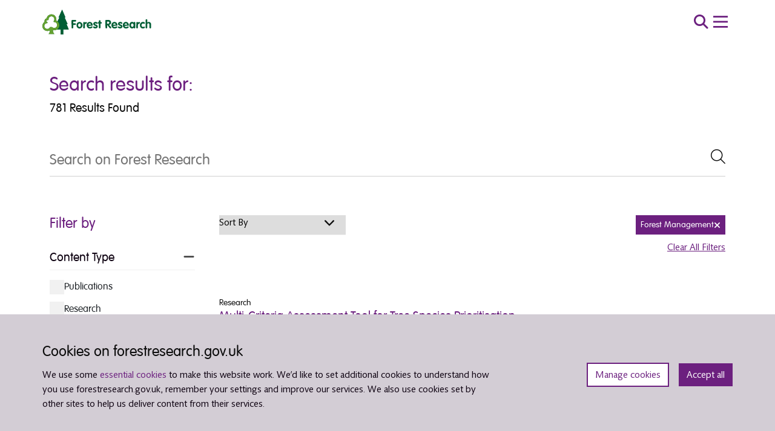

--- FILE ---
content_type: text/html; charset=UTF-8
request_url: https://www.forestresearch.gov.uk/?s=&theme%5B%5D=forest-management
body_size: 32227
content:
<!DOCTYPE html>
<html lang="en-GB">
<head>
    <meta charset="UTF-8">
<script type="text/javascript">
/* <![CDATA[ */
var gform;gform||(document.addEventListener("gform_main_scripts_loaded",function(){gform.scriptsLoaded=!0}),document.addEventListener("gform/theme/scripts_loaded",function(){gform.themeScriptsLoaded=!0}),window.addEventListener("DOMContentLoaded",function(){gform.domLoaded=!0}),gform={domLoaded:!1,scriptsLoaded:!1,themeScriptsLoaded:!1,isFormEditor:()=>"function"==typeof InitializeEditor,callIfLoaded:function(o){return!(!gform.domLoaded||!gform.scriptsLoaded||!gform.themeScriptsLoaded&&!gform.isFormEditor()||(gform.isFormEditor()&&console.warn("The use of gform.initializeOnLoaded() is deprecated in the form editor context and will be removed in Gravity Forms 3.1."),o(),0))},initializeOnLoaded:function(o){gform.callIfLoaded(o)||(document.addEventListener("gform_main_scripts_loaded",()=>{gform.scriptsLoaded=!0,gform.callIfLoaded(o)}),document.addEventListener("gform/theme/scripts_loaded",()=>{gform.themeScriptsLoaded=!0,gform.callIfLoaded(o)}),window.addEventListener("DOMContentLoaded",()=>{gform.domLoaded=!0,gform.callIfLoaded(o)}))},hooks:{action:{},filter:{}},addAction:function(o,r,e,t){gform.addHook("action",o,r,e,t)},addFilter:function(o,r,e,t){gform.addHook("filter",o,r,e,t)},doAction:function(o){gform.doHook("action",o,arguments)},applyFilters:function(o){return gform.doHook("filter",o,arguments)},removeAction:function(o,r){gform.removeHook("action",o,r)},removeFilter:function(o,r,e){gform.removeHook("filter",o,r,e)},addHook:function(o,r,e,t,n){null==gform.hooks[o][r]&&(gform.hooks[o][r]=[]);var d=gform.hooks[o][r];null==n&&(n=r+"_"+d.length),gform.hooks[o][r].push({tag:n,callable:e,priority:t=null==t?10:t})},doHook:function(r,o,e){var t;if(e=Array.prototype.slice.call(e,1),null!=gform.hooks[r][o]&&((o=gform.hooks[r][o]).sort(function(o,r){return o.priority-r.priority}),o.forEach(function(o){"function"!=typeof(t=o.callable)&&(t=window[t]),"action"==r?t.apply(null,e):e[0]=t.apply(null,e)})),"filter"==r)return e[0]},removeHook:function(o,r,t,n){var e;null!=gform.hooks[o][r]&&(e=(e=gform.hooks[o][r]).filter(function(o,r,e){return!!(null!=n&&n!=o.tag||null!=t&&t!=o.priority)}),gform.hooks[o][r]=e)}});
/* ]]> */
</script>

    <meta name="viewport" content="width=device-width, initial-scale=1">

    <!-- Google Tag Manager -->
    <script type="text/plain" data-cli-class="cli-blocker-script" data-cli-label="Google Tag Manager"  data-cli-script-type="non-necessary" data-cli-block="true" data-cli-block-if-ccpa-optout="false" data-cli-element-position="head">
        (function(w,d,s,l,i){w[l]=w[l]||[];w[l].push({'gtm.start':
        new Date().getTime(),event:'gtm.js'});var f=d.getElementsByTagName(s)[0],
        j=d.createElement(s),dl=l!='dataLayer'?'&l='+l:'';j.async=true;j.src=
        'https://www.googletagmanager.com/gtm.js?id='+i+dl;f.parentNode.insertBefore(j,f);
        })(window,document,'script','dataLayer','GTM-KFJ5NM2');
    </script>
    <!-- End Google Tag Manager -->

    <script src="//rum-static.pingdom.net/pa-624eaea99034fb0011000ab6.js" async></script>

    <!-- Silktide -->
    <script defer src="https://analytics.silktide.com/01ed3f05c6c05bfcf892f2ab3ecdd753.js"></script>
    <script>
        (function (s,i,l,k,y) {
            s[i] = s[i] || y;
            s[l] = s[l] || [];
            s[k] = function(e,p){ p = p || {}; p.event = e; s[l].push(p); };
            s[k]('page_load');
        })(window,'stConfig','stEvents','silktide',{});
    </script>
    <!-- End Silktide -->

    <meta name='robots' content='noindex, nofollow' />
<link rel="alternate" href="https://www.forestresearch.gov.uk/?s=&#038;theme%5B%5D=forest-management" hreflang="en" />
<link rel="alternate" href="https://www.forestresearch.gov.uk/cy/?s=&#038;theme%5B%5D=forest-management" hreflang="cy" />

	<!-- This site is optimized with the Yoast SEO plugin v26.7 - https://yoast.com/wordpress/plugins/seo/ -->
	<title>You searched for  - Forest Research</title>
	<meta property="og:locale" content="en_GB" />
	<meta property="og:locale:alternate" content="cy_GB" />
	<meta property="og:type" content="article" />
	<meta property="og:title" content="You searched for  - Forest Research" />
	<meta property="og:site_name" content="Forest Research" />
	<meta name="twitter:card" content="summary_large_image" />
	<meta name="twitter:title" content="You searched for  - Forest Research" />
	<script type="application/ld+json" class="yoast-schema-graph">{"@context":"https://schema.org","@graph":[{"@type":"CollectionPage","@id":"https://www.forestresearch.gov.uk/?s","url":"https://www.forestresearch.gov.uk/blog/publications/theme/forest-management/","name":"You searched for - Forest Research","isPartOf":{"@id":"https://www.forestresearch.gov.uk/#website"},"breadcrumb":{"@id":"https://www.forestresearch.gov.uk/blog/publications/theme/forest-management/#breadcrumb"},"inLanguage":"en-GB"},{"@type":"BreadcrumbList","@id":"https://www.forestresearch.gov.uk/blog/publications/theme/forest-management/#breadcrumb","itemListElement":[{"@type":"ListItem","position":1,"name":"Home","item":"https://www.forestresearch.gov.uk/"},{"@type":"ListItem","position":2,"name":"Forest management"}]},{"@type":"WebSite","@id":"https://www.forestresearch.gov.uk/#website","url":"https://www.forestresearch.gov.uk/","name":"Forest Research","description":"Great Britain’s principal organisation for forestry and tree related research and is internationally renowned for the provision of evidence and scientific services in support of sustainable forestry.","potentialAction":[{"@type":"SearchAction","target":{"@type":"EntryPoint","urlTemplate":"https://www.forestresearch.gov.uk/?s={search_term_string}"},"query-input":{"@type":"PropertyValueSpecification","valueRequired":true,"valueName":"search_term_string"}}],"inLanguage":"en-GB"}]}</script>
	<!-- / Yoast SEO plugin. -->


<link rel='dns-prefetch' href='//www.forestresearch.gov.uk' />
<link rel='dns-prefetch' href='//code.jquery.com' />
<link rel="alternate" type="application/rss+xml" title="Forest Research &raquo; Forest management Theme Feed" href="https://www.forestresearch.gov.uk/blog/publications/theme/forest-management/feed/" />
<style id='wp-img-auto-sizes-contain-inline-css' type='text/css'>
img:is([sizes=auto i],[sizes^="auto," i]){contain-intrinsic-size:3000px 1500px}
/*# sourceURL=wp-img-auto-sizes-contain-inline-css */
</style>
<link rel='stylesheet' id='post-views-counter-frontend-css' href='https://www.forestresearch.gov.uk/wp-content/plugins/post-views-counter/css/frontend.css?ver=1.7.0' type='text/css' media='all' />
<style id='wp-block-library-inline-css' type='text/css'>
:root{--wp-block-synced-color:#7a00df;--wp-block-synced-color--rgb:122,0,223;--wp-bound-block-color:var(--wp-block-synced-color);--wp-editor-canvas-background:#ddd;--wp-admin-theme-color:#007cba;--wp-admin-theme-color--rgb:0,124,186;--wp-admin-theme-color-darker-10:#006ba1;--wp-admin-theme-color-darker-10--rgb:0,107,160.5;--wp-admin-theme-color-darker-20:#005a87;--wp-admin-theme-color-darker-20--rgb:0,90,135;--wp-admin-border-width-focus:2px}@media (min-resolution:192dpi){:root{--wp-admin-border-width-focus:1.5px}}.wp-element-button{cursor:pointer}:root .has-very-light-gray-background-color{background-color:#eee}:root .has-very-dark-gray-background-color{background-color:#313131}:root .has-very-light-gray-color{color:#eee}:root .has-very-dark-gray-color{color:#313131}:root .has-vivid-green-cyan-to-vivid-cyan-blue-gradient-background{background:linear-gradient(135deg,#00d084,#0693e3)}:root .has-purple-crush-gradient-background{background:linear-gradient(135deg,#34e2e4,#4721fb 50%,#ab1dfe)}:root .has-hazy-dawn-gradient-background{background:linear-gradient(135deg,#faaca8,#dad0ec)}:root .has-subdued-olive-gradient-background{background:linear-gradient(135deg,#fafae1,#67a671)}:root .has-atomic-cream-gradient-background{background:linear-gradient(135deg,#fdd79a,#004a59)}:root .has-nightshade-gradient-background{background:linear-gradient(135deg,#330968,#31cdcf)}:root .has-midnight-gradient-background{background:linear-gradient(135deg,#020381,#2874fc)}:root{--wp--preset--font-size--normal:16px;--wp--preset--font-size--huge:42px}.has-regular-font-size{font-size:1em}.has-larger-font-size{font-size:2.625em}.has-normal-font-size{font-size:var(--wp--preset--font-size--normal)}.has-huge-font-size{font-size:var(--wp--preset--font-size--huge)}.has-text-align-center{text-align:center}.has-text-align-left{text-align:left}.has-text-align-right{text-align:right}.has-fit-text{white-space:nowrap!important}#end-resizable-editor-section{display:none}.aligncenter{clear:both}.items-justified-left{justify-content:flex-start}.items-justified-center{justify-content:center}.items-justified-right{justify-content:flex-end}.items-justified-space-between{justify-content:space-between}.screen-reader-text{border:0;clip-path:inset(50%);height:1px;margin:-1px;overflow:hidden;padding:0;position:absolute;width:1px;word-wrap:normal!important}.screen-reader-text:focus{background-color:#ddd;clip-path:none;color:#444;display:block;font-size:1em;height:auto;left:5px;line-height:normal;padding:15px 23px 14px;text-decoration:none;top:5px;width:auto;z-index:100000}html :where(.has-border-color){border-style:solid}html :where([style*=border-top-color]){border-top-style:solid}html :where([style*=border-right-color]){border-right-style:solid}html :where([style*=border-bottom-color]){border-bottom-style:solid}html :where([style*=border-left-color]){border-left-style:solid}html :where([style*=border-width]){border-style:solid}html :where([style*=border-top-width]){border-top-style:solid}html :where([style*=border-right-width]){border-right-style:solid}html :where([style*=border-bottom-width]){border-bottom-style:solid}html :where([style*=border-left-width]){border-left-style:solid}html :where(img[class*=wp-image-]){height:auto;max-width:100%}:where(figure){margin:0 0 1em}html :where(.is-position-sticky){--wp-admin--admin-bar--position-offset:var(--wp-admin--admin-bar--height,0px)}@media screen and (max-width:600px){html :where(.is-position-sticky){--wp-admin--admin-bar--position-offset:0px}}

/*# sourceURL=wp-block-library-inline-css */
</style><style id='wp-block-heading-inline-css' type='text/css'>
h1:where(.wp-block-heading).has-background,h2:where(.wp-block-heading).has-background,h3:where(.wp-block-heading).has-background,h4:where(.wp-block-heading).has-background,h5:where(.wp-block-heading).has-background,h6:where(.wp-block-heading).has-background{padding:1.25em 2.375em}h1.has-text-align-left[style*=writing-mode]:where([style*=vertical-lr]),h1.has-text-align-right[style*=writing-mode]:where([style*=vertical-rl]),h2.has-text-align-left[style*=writing-mode]:where([style*=vertical-lr]),h2.has-text-align-right[style*=writing-mode]:where([style*=vertical-rl]),h3.has-text-align-left[style*=writing-mode]:where([style*=vertical-lr]),h3.has-text-align-right[style*=writing-mode]:where([style*=vertical-rl]),h4.has-text-align-left[style*=writing-mode]:where([style*=vertical-lr]),h4.has-text-align-right[style*=writing-mode]:where([style*=vertical-rl]),h5.has-text-align-left[style*=writing-mode]:where([style*=vertical-lr]),h5.has-text-align-right[style*=writing-mode]:where([style*=vertical-rl]),h6.has-text-align-left[style*=writing-mode]:where([style*=vertical-lr]),h6.has-text-align-right[style*=writing-mode]:where([style*=vertical-rl]){rotate:180deg}
/*# sourceURL=https://www.forestresearch.gov.uk/wp-includes/blocks/heading/style.min.css */
</style>
<style id='wp-block-paragraph-inline-css' type='text/css'>
.is-small-text{font-size:.875em}.is-regular-text{font-size:1em}.is-large-text{font-size:2.25em}.is-larger-text{font-size:3em}.has-drop-cap:not(:focus):first-letter{float:left;font-size:8.4em;font-style:normal;font-weight:100;line-height:.68;margin:.05em .1em 0 0;text-transform:uppercase}body.rtl .has-drop-cap:not(:focus):first-letter{float:none;margin-left:.1em}p.has-drop-cap.has-background{overflow:hidden}:root :where(p.has-background){padding:1.25em 2.375em}:where(p.has-text-color:not(.has-link-color)) a{color:inherit}p.has-text-align-left[style*="writing-mode:vertical-lr"],p.has-text-align-right[style*="writing-mode:vertical-rl"]{rotate:180deg}
/*# sourceURL=https://www.forestresearch.gov.uk/wp-includes/blocks/paragraph/style.min.css */
</style>
<style id='global-styles-inline-css' type='text/css'>
:root{--wp--preset--aspect-ratio--square: 1;--wp--preset--aspect-ratio--4-3: 4/3;--wp--preset--aspect-ratio--3-4: 3/4;--wp--preset--aspect-ratio--3-2: 3/2;--wp--preset--aspect-ratio--2-3: 2/3;--wp--preset--aspect-ratio--16-9: 16/9;--wp--preset--aspect-ratio--9-16: 9/16;--wp--preset--color--black: #000000;--wp--preset--color--cyan-bluish-gray: #abb8c3;--wp--preset--color--white: #ffffff;--wp--preset--color--pale-pink: #f78da7;--wp--preset--color--vivid-red: #cf2e2e;--wp--preset--color--luminous-vivid-orange: #ff6900;--wp--preset--color--luminous-vivid-amber: #fcb900;--wp--preset--color--light-green-cyan: #7bdcb5;--wp--preset--color--vivid-green-cyan: #00d084;--wp--preset--color--pale-cyan-blue: #8ed1fc;--wp--preset--color--vivid-cyan-blue: #0693e3;--wp--preset--color--vivid-purple: #9b51e0;--wp--preset--gradient--vivid-cyan-blue-to-vivid-purple: linear-gradient(135deg,rgb(6,147,227) 0%,rgb(155,81,224) 100%);--wp--preset--gradient--light-green-cyan-to-vivid-green-cyan: linear-gradient(135deg,rgb(122,220,180) 0%,rgb(0,208,130) 100%);--wp--preset--gradient--luminous-vivid-amber-to-luminous-vivid-orange: linear-gradient(135deg,rgb(252,185,0) 0%,rgb(255,105,0) 100%);--wp--preset--gradient--luminous-vivid-orange-to-vivid-red: linear-gradient(135deg,rgb(255,105,0) 0%,rgb(207,46,46) 100%);--wp--preset--gradient--very-light-gray-to-cyan-bluish-gray: linear-gradient(135deg,rgb(238,238,238) 0%,rgb(169,184,195) 100%);--wp--preset--gradient--cool-to-warm-spectrum: linear-gradient(135deg,rgb(74,234,220) 0%,rgb(151,120,209) 20%,rgb(207,42,186) 40%,rgb(238,44,130) 60%,rgb(251,105,98) 80%,rgb(254,248,76) 100%);--wp--preset--gradient--blush-light-purple: linear-gradient(135deg,rgb(255,206,236) 0%,rgb(152,150,240) 100%);--wp--preset--gradient--blush-bordeaux: linear-gradient(135deg,rgb(254,205,165) 0%,rgb(254,45,45) 50%,rgb(107,0,62) 100%);--wp--preset--gradient--luminous-dusk: linear-gradient(135deg,rgb(255,203,112) 0%,rgb(199,81,192) 50%,rgb(65,88,208) 100%);--wp--preset--gradient--pale-ocean: linear-gradient(135deg,rgb(255,245,203) 0%,rgb(182,227,212) 50%,rgb(51,167,181) 100%);--wp--preset--gradient--electric-grass: linear-gradient(135deg,rgb(202,248,128) 0%,rgb(113,206,126) 100%);--wp--preset--gradient--midnight: linear-gradient(135deg,rgb(2,3,129) 0%,rgb(40,116,252) 100%);--wp--preset--font-size--small: 13px;--wp--preset--font-size--medium: 20px;--wp--preset--font-size--large: 36px;--wp--preset--font-size--x-large: 42px;--wp--preset--spacing--20: 0.44rem;--wp--preset--spacing--30: 0.67rem;--wp--preset--spacing--40: 1rem;--wp--preset--spacing--50: 1.5rem;--wp--preset--spacing--60: 2.25rem;--wp--preset--spacing--70: 3.38rem;--wp--preset--spacing--80: 5.06rem;--wp--preset--shadow--natural: 6px 6px 9px rgba(0, 0, 0, 0.2);--wp--preset--shadow--deep: 12px 12px 50px rgba(0, 0, 0, 0.4);--wp--preset--shadow--sharp: 6px 6px 0px rgba(0, 0, 0, 0.2);--wp--preset--shadow--outlined: 6px 6px 0px -3px rgb(255, 255, 255), 6px 6px rgb(0, 0, 0);--wp--preset--shadow--crisp: 6px 6px 0px rgb(0, 0, 0);}:where(.is-layout-flex){gap: 0.5em;}:where(.is-layout-grid){gap: 0.5em;}body .is-layout-flex{display: flex;}.is-layout-flex{flex-wrap: wrap;align-items: center;}.is-layout-flex > :is(*, div){margin: 0;}body .is-layout-grid{display: grid;}.is-layout-grid > :is(*, div){margin: 0;}:where(.wp-block-columns.is-layout-flex){gap: 2em;}:where(.wp-block-columns.is-layout-grid){gap: 2em;}:where(.wp-block-post-template.is-layout-flex){gap: 1.25em;}:where(.wp-block-post-template.is-layout-grid){gap: 1.25em;}.has-black-color{color: var(--wp--preset--color--black) !important;}.has-cyan-bluish-gray-color{color: var(--wp--preset--color--cyan-bluish-gray) !important;}.has-white-color{color: var(--wp--preset--color--white) !important;}.has-pale-pink-color{color: var(--wp--preset--color--pale-pink) !important;}.has-vivid-red-color{color: var(--wp--preset--color--vivid-red) !important;}.has-luminous-vivid-orange-color{color: var(--wp--preset--color--luminous-vivid-orange) !important;}.has-luminous-vivid-amber-color{color: var(--wp--preset--color--luminous-vivid-amber) !important;}.has-light-green-cyan-color{color: var(--wp--preset--color--light-green-cyan) !important;}.has-vivid-green-cyan-color{color: var(--wp--preset--color--vivid-green-cyan) !important;}.has-pale-cyan-blue-color{color: var(--wp--preset--color--pale-cyan-blue) !important;}.has-vivid-cyan-blue-color{color: var(--wp--preset--color--vivid-cyan-blue) !important;}.has-vivid-purple-color{color: var(--wp--preset--color--vivid-purple) !important;}.has-black-background-color{background-color: var(--wp--preset--color--black) !important;}.has-cyan-bluish-gray-background-color{background-color: var(--wp--preset--color--cyan-bluish-gray) !important;}.has-white-background-color{background-color: var(--wp--preset--color--white) !important;}.has-pale-pink-background-color{background-color: var(--wp--preset--color--pale-pink) !important;}.has-vivid-red-background-color{background-color: var(--wp--preset--color--vivid-red) !important;}.has-luminous-vivid-orange-background-color{background-color: var(--wp--preset--color--luminous-vivid-orange) !important;}.has-luminous-vivid-amber-background-color{background-color: var(--wp--preset--color--luminous-vivid-amber) !important;}.has-light-green-cyan-background-color{background-color: var(--wp--preset--color--light-green-cyan) !important;}.has-vivid-green-cyan-background-color{background-color: var(--wp--preset--color--vivid-green-cyan) !important;}.has-pale-cyan-blue-background-color{background-color: var(--wp--preset--color--pale-cyan-blue) !important;}.has-vivid-cyan-blue-background-color{background-color: var(--wp--preset--color--vivid-cyan-blue) !important;}.has-vivid-purple-background-color{background-color: var(--wp--preset--color--vivid-purple) !important;}.has-black-border-color{border-color: var(--wp--preset--color--black) !important;}.has-cyan-bluish-gray-border-color{border-color: var(--wp--preset--color--cyan-bluish-gray) !important;}.has-white-border-color{border-color: var(--wp--preset--color--white) !important;}.has-pale-pink-border-color{border-color: var(--wp--preset--color--pale-pink) !important;}.has-vivid-red-border-color{border-color: var(--wp--preset--color--vivid-red) !important;}.has-luminous-vivid-orange-border-color{border-color: var(--wp--preset--color--luminous-vivid-orange) !important;}.has-luminous-vivid-amber-border-color{border-color: var(--wp--preset--color--luminous-vivid-amber) !important;}.has-light-green-cyan-border-color{border-color: var(--wp--preset--color--light-green-cyan) !important;}.has-vivid-green-cyan-border-color{border-color: var(--wp--preset--color--vivid-green-cyan) !important;}.has-pale-cyan-blue-border-color{border-color: var(--wp--preset--color--pale-cyan-blue) !important;}.has-vivid-cyan-blue-border-color{border-color: var(--wp--preset--color--vivid-cyan-blue) !important;}.has-vivid-purple-border-color{border-color: var(--wp--preset--color--vivid-purple) !important;}.has-vivid-cyan-blue-to-vivid-purple-gradient-background{background: var(--wp--preset--gradient--vivid-cyan-blue-to-vivid-purple) !important;}.has-light-green-cyan-to-vivid-green-cyan-gradient-background{background: var(--wp--preset--gradient--light-green-cyan-to-vivid-green-cyan) !important;}.has-luminous-vivid-amber-to-luminous-vivid-orange-gradient-background{background: var(--wp--preset--gradient--luminous-vivid-amber-to-luminous-vivid-orange) !important;}.has-luminous-vivid-orange-to-vivid-red-gradient-background{background: var(--wp--preset--gradient--luminous-vivid-orange-to-vivid-red) !important;}.has-very-light-gray-to-cyan-bluish-gray-gradient-background{background: var(--wp--preset--gradient--very-light-gray-to-cyan-bluish-gray) !important;}.has-cool-to-warm-spectrum-gradient-background{background: var(--wp--preset--gradient--cool-to-warm-spectrum) !important;}.has-blush-light-purple-gradient-background{background: var(--wp--preset--gradient--blush-light-purple) !important;}.has-blush-bordeaux-gradient-background{background: var(--wp--preset--gradient--blush-bordeaux) !important;}.has-luminous-dusk-gradient-background{background: var(--wp--preset--gradient--luminous-dusk) !important;}.has-pale-ocean-gradient-background{background: var(--wp--preset--gradient--pale-ocean) !important;}.has-electric-grass-gradient-background{background: var(--wp--preset--gradient--electric-grass) !important;}.has-midnight-gradient-background{background: var(--wp--preset--gradient--midnight) !important;}.has-small-font-size{font-size: var(--wp--preset--font-size--small) !important;}.has-medium-font-size{font-size: var(--wp--preset--font-size--medium) !important;}.has-large-font-size{font-size: var(--wp--preset--font-size--large) !important;}.has-x-large-font-size{font-size: var(--wp--preset--font-size--x-large) !important;}
/*# sourceURL=global-styles-inline-css */
</style>

<link rel='stylesheet' id='cookie-law-info-css' href='https://www.forestresearch.gov.uk/wp-content/plugins/webtoffee-gdpr-cookie-consent/public/css/cookie-law-info-public.css?ver=2.3.7' type='text/css' media='print' onload="this.onload=null;this.media='all'" />
<link rel='stylesheet' id='cookie-law-info-gdpr-css' href='https://www.forestresearch.gov.uk/wp-content/plugins/webtoffee-gdpr-cookie-consent/public/css/cookie-law-info-gdpr.css?ver=2.3.7' type='text/css' media='print' onload="this.onload=null;this.media='all'" />
<style id='cookie-law-info-gdpr-inline-css' type='text/css'>
.cli-modal-content, .cli-tab-content { background-color: #ffffff; }.cli-privacy-content-text, .cli-modal .cli-modal-dialog, .cli-tab-container p, a.cli-privacy-readmore { color: #000000; }.cli-tab-header { background-color: #f2f2f2; }.cli-tab-header, .cli-tab-header a.cli-nav-link,span.cli-necessary-caption,.cli-switch .cli-slider:after { color: #000000; }.cli-switch .cli-slider:before { background-color: #ffffff; }.cli-switch input:checked + .cli-slider:before { background-color: #ffffff; }.cli-switch .cli-slider { background-color: #e3e1e8; }.cli-switch input:checked + .cli-slider { background-color: #28a745; }.cli-modal-close svg { fill: #000000; }.cli-tab-footer .wt-cli-privacy-accept-all-btn { background-color: #00acad; color: #ffffff}.cli-tab-footer .wt-cli-privacy-accept-btn { background-color: #00acad; color: #ffffff}.cli-tab-header a:before{ border-right: 1px solid #000000; border-bottom: 1px solid #000000; }
/*# sourceURL=cookie-law-info-gdpr-inline-css */
</style>
<link rel='stylesheet' id='forestry-style-css' href='https://www.forestresearch.gov.uk/wp-content/themes/forestry/assets/dist/css/app.css?ver=730c93631ace0a10b73a9251edd5ba6a' type='text/css' media='all' />
<link rel='stylesheet' id='elasticpress-autosuggest-css' href='https://www.forestresearch.gov.uk/wp-content/plugins/elasticpress/dist/css/autosuggest-styles.css?ver=a5ed365ed625d30e1557' type='text/css' media='all' />
<link rel='stylesheet' id='searchterm-highlighting-css' href='https://www.forestresearch.gov.uk/wp-content/plugins/elasticpress/dist/css/highlighting-styles.css?ver=252562c4ed9241547293' type='text/css' media='all' />
<script type="text/javascript" integrity="sha384-vtXRMe3mGCbOeY7l30aIg8H9p3GdeSe4IFlP6G8JMa7o7lXvnz3GFKzPxzJdPfGK" crossorigin="anonymous" src="https://code.jquery.com/jquery-3.6.0.min.js" id="jquery-js"></script>
<script type="text/javascript" id="cookie-law-info-js-extra">
/* <![CDATA[ */
var Cli_Data = {"nn_cookie_ids":["_ga_*","yt-remote-device-id","yt-remote-connected-devices","vuid","VISITOR_INFO1_LIVE","IDE","test_cookie","_gid","YSC","_gat_gtag_UA-*","_ga"],"non_necessary_cookies":{"non-necessary":["_ga_*","_gid","_gat_gtag_UA-*","_ga"],"cookies-that-help-with-our-communications-and-marketing":["yt-remote-device-id","yt-remote-connected-devices","vuid","VISITOR_INFO1_LIVE","IDE","test_cookie","YSC"]},"cookielist":{"necessary":{"id":768,"status":true,"priority":1,"title":"Strictly necessary cookies","strict":true,"default_state":true,"ccpa_optout":false,"loadonstart":true},"non-necessary":{"id":767,"status":true,"priority":3,"title":"Cookies that measure website use","strict":false,"default_state":false,"ccpa_optout":false,"loadonstart":false},"cookies-that-help-with-our-communications-and-marketing":{"id":766,"status":true,"priority":2,"title":"Cookies that help with our communications and marketing","strict":false,"default_state":false,"ccpa_optout":false,"loadonstart":false}},"ajax_url":"https://www.forestresearch.gov.uk/wp-admin/admin-ajax.php","current_lang":"en","security":"cb73b320aa","eu_countries":["GB"],"geoIP":"disabled","use_custom_geolocation_api":"","custom_geolocation_api":"https://geoip.cookieyes.com/geoip/checker/result.php","consentVersion":"3","strictlyEnabled":["necessary","obligatoire","necessary"],"cookieDomain":"","privacy_length":"9999","ccpaEnabled":"","ccpaRegionBased":"","ccpaBarEnabled":"","ccpaType":"gdpr","triggerDomRefresh":"","secure_cookies":""};
var log_object = {"ajax_url":"https://www.forestresearch.gov.uk/wp-admin/admin-ajax.php"};
//# sourceURL=cookie-law-info-js-extra
/* ]]> */
</script>
<script type="text/javascript" defer="defer" src="https://www.forestresearch.gov.uk/wp-content/plugins/webtoffee-gdpr-cookie-consent/public/js/cookie-law-info-public.js?ver=2.3.7" id="cookie-law-info-js"></script>
<link rel="https://api.w.org/" href="https://www.forestresearch.gov.uk/wp-json/" /><link rel="alternate" title="JSON" type="application/json" href="https://www.forestresearch.gov.uk/wp-json/wp/v2/theme/124" /><link rel="EditURI" type="application/rsd+xml" title="RSD" href="https://www.forestresearch.gov.uk/xmlrpc.php?rsd" />
<meta name="generator" content="WordPress 6.9" />
        <!-- Hotjar Tracking Code for https://www.forestresearch.gov.uk/ --> <script type="text/plain" data-cli-class="cli-blocker-script" data-cli-label="Hotjar"  data-cli-script-type="non-necessary" data-cli-block="true" data-cli-block-if-ccpa-optout="false" data-cli-element-position="head"> (function(h,o,t,j,a,r){ h.hj=h.hj||function(){(h.hj.q=h.hj.q||[]).push(arguments)}; h._hjSettings={hjid:1779651,hjsv:6}; a=o.getElementsByTagName('head')[0]; r=o.createElement('script');r.async=1; r.src=t+h._hjSettings.hjid+j+h._hjSettings.hjsv; a.appendChild(r); })(window,document,'https://static.hotjar.com/c/hotjar-','.js?sv='); </script>
    <link rel="icon" href="https://cdn.forestresearch.gov.uk/2022/02/cropped-favicon-70x70.png" sizes="32x32" />
<link rel="icon" href="https://cdn.forestresearch.gov.uk/2022/02/cropped-favicon-192x192.png" sizes="192x192" />
<link rel="apple-touch-icon" href="https://cdn.forestresearch.gov.uk/2022/02/cropped-favicon-184x184.png" />
<meta name="msapplication-TileImage" content="https://cdn.forestresearch.gov.uk/2022/02/cropped-favicon-300x300.png" />
		<style type="text/css" id="wp-custom-css">
			
.forestry-search-expanded__filters #contentTypeFilter .form-check:last-child {
	display:none !important;
}		</style>
		<link rel='stylesheet' id='gform_basic-css' href='https://www.forestresearch.gov.uk/wp-content/plugins/gravityforms/assets/css/dist/basic.min.css?ver=2.9.25' type='text/css' media='all' />
<link rel='stylesheet' id='gform_theme_components-css' href='https://www.forestresearch.gov.uk/wp-content/plugins/gravityforms/assets/css/dist/theme-components.min.css?ver=2.9.25' type='text/css' media='all' />
<link rel='stylesheet' id='gform_theme-css' href='https://www.forestresearch.gov.uk/wp-content/plugins/gravityforms/assets/css/dist/theme.min.css?ver=2.9.25' type='text/css' media='all' />
</head>
<body class="archive search search-results tax-theme term-forest-management term-124 wp-theme-forestry">

<!-- Google Tag Manager (noscript) -->
<noscript>
    <iframe data-cli-class="cli-blocker-script" data-cli-label="Google Tag Manager"  data-cli-script-type="non-necessary" data-cli-block="true" data-cli-block-if-ccpa-optout="false" data-cli-element-position="body" data-cli-placeholder="Accept <a class='cli_manage_current_consent'>Cookies that measure website use</a> cookies to view the content." data-cli-src="https://www.googletagmanager.com/ns.html?id=GTM-KFJ5NM2"
            height="0" width="0" style="display:none;visibility:hidden"></iframe>
</noscript>
<!-- End Google Tag Manager (noscript) -->

<a class="visually-hidden-focusable forestry-skip-link" href="#main-content">
    Skip to main content</a>


<div id="forestry-cookie-banner" class="header-banner forestry-cookie-banner alert alert-primary gdpr-notice p-4" role="alert" aria-live="polite" style="display: none;">
    <div class="container gx-md-0">
        <div class="row justify-content-between align-items-md-center">
            <div class="col-md-8 col-12">
                <h2 id="cookie-banner-title">Cookies on forestresearch.gov.uk</h2>
                <p>
                    We use some <a href="/cookies-on-forestresearch-gov-uk/" data-wpel-link="internal">essential cookies</a> to make this website work. We’d like to set additional cookies to understand how you use forestresearch.gov.uk, remember your settings and improve our services. We also use cookies set by other sites to help us deliver content from their services.                </p>
            </div>
            <div class="col-md-4 col-12">
                <div class="forestry-cookie-banner__buttons d-flex justify-content-md-end" role="group" aria-labelledby="cookie-banner-title">
                    <button 
                        class="cli_settings_button btn btn-small"
                        type="button"
                        aria-label="Manage cookie preferences"
                    >
                        Manage cookies                    </button>
                    <button 
                        class="btn btn-small btn-secondary cli_cookie_close_button"
                        type="button"
                        aria-label="Accept all cookies and close banner"
                    >
                        Accept all                    </button>
                </div>
            </div>
        </div>
    </div>
</div>

<header class="forestry-header forestry-header--solid forestry-header--close">
    <div class="forestry-header__wrapper forestry-header-main d-lg-block position-relative">
        <div class="forestry-header__top-menu">
  <div class="container forestry-header__nav-container position-relative">
    <div class="row align-items-center px-3 px-md-0 gx-0 justify-content-between">
      <div class="col-5 col-lg-2 align-items-start">
        <a href="/" class="d-flex align-items-center forestry-navigation-wrapper__home-link" data-wpel-link="internal">
            <img class="logo" src="https://cdn.forestresearch.gov.uk/2024/10/Forestry-logo-2024.svg" alt="forest logo" data-silktide="ignore" />
        </a>
      </div>
      <div class="col-6 col-lg-8 d-flex align-items-center justify-content-end gap-md-4 gap-2">
                <button class="fw-bold forestry-header__search-button  " aria-label="search toggle"><i class="fal fa-search" role="presentation"></i></button>
        <button id="menu-toggle" class="forestry-header__menu-toggle-button" aria-label="menu toggle">
          <svg width="40" height="40" viewBox="0 0 100 100">
            <path class="line line1" d="M 20,29.000046 H 80.000231 C 80.000231,29.000046 94.498839,28.817352 94.532987,66.711331 94.543142,77.980673 90.966081,81.670246 85.259173,81.668997 79.552261,81.667751 75.000211,74.999942 75.000211,74.999942 L 25.000021,25.000058" />
            <path class="line line2" d="M 20,50 H 80" />
            <path class="line line3" d="M 20,70.999954 H 80.000231 C 80.000231,70.999954 94.498839,71.182648 94.532987,33.288669 94.543142,22.019327 90.966081,18.329754 85.259173,18.331003 79.552261,18.332249 75.000211,25.000058 75.000211,25.000058 L 25.000021,74.999942" />
          </svg>
        </button>
      </div>
    </div>
    <nav id="navigation-menu" class="forestry-header__navigation closed">
      <ul class="navigation-items main-navigation-menu">
                  <li class="navigation-item parent">
                            <span class="parent-item p-3 p-md-0 has-child">Research and publications</span>
                                        <ul class="submenu py-3 py-md-0 d-none d-md-flex">
                                                <li><a href="https://www.forestresearch.gov.uk/publications/" class="px-3 py-2 px-md-0 py-md-0" data-wpel-link="internal">Publications</a></li>
                                  <li><a href="https://www.forestresearch.gov.uk/research/" class="px-3 py-2 px-md-0 py-md-0" data-wpel-link="internal">Research</a></li>
                              </ul>
                      </li>
                  <li class="navigation-item parent">
                          <a href="https://www.forestresearch.gov.uk/tools-and-resources/" class="parent-item p-3 p-md-0 has-child" data-wpel-link="internal"><span>Tools and resources</span><i class="fa-solid fa-arrow-right d-none d-md-block dk-arrow-icon"></i></a>
                                        <ul class="submenu py-3 py-md-0 d-none d-md-flex">
                
                <li class="parent-submenu-item d-md-none d-flex align-items-center">
                  <a href="https://www.forestresearch.gov.uk/tools-and-resources/" class="px-3 py-2 px-md-0 py-md-0" data-wpel-link="internal">Tools and resources</a><i class="fa-solid fa-arrow-right"></i>
                </li>
                                                <li><a href="https://www.forestresearch.gov.uk/climate-change/" class="px-3 py-2 px-md-0 py-md-0" data-wpel-link="internal">Climate Change Hub</a></li>
                                  <li><a href="https://www.forestresearch.gov.uk/tools-and-resources/fthr/" class="px-3 py-2 px-md-0 py-md-0" data-wpel-link="internal">Forestry and tree health</a></li>
                                  <li><a href="/tools-and-resources/national-forest-inventory" class="px-3 py-2 px-md-0 py-md-0" data-wpel-link="internal">National Forest Inventory</a></li>
                                  <li><a href="https://www.forestresearch.gov.uk/tools-and-resources/seed-storage/" class="px-3 py-2 px-md-0 py-md-0" data-wpel-link="internal">Seed storage database</a></li>
                                  <li><a href="https://www.forestresearch.gov.uk/tools-and-resources/statistics/" class="px-3 py-2 px-md-0 py-md-0" data-wpel-link="internal">Statistics</a></li>
                                  <li><a href="https://www.forestresearch.gov.uk/tools-and-resources/tree-species-database/" class="px-3 py-2 px-md-0 py-md-0" data-wpel-link="internal">Tree species database</a></li>
                              </ul>
                      </li>
                  <li class="navigation-item parent">
                          <a href="https://www.forestresearch.gov.uk/services/" class="parent-item p-3 p-md-0 has-child" data-wpel-link="internal"><span>Services</span><i class="fa-solid fa-arrow-right d-none d-md-block dk-arrow-icon"></i></a>
                                        <ul class="submenu py-3 py-md-0 d-none d-md-flex">
                
                <li class="parent-submenu-item d-md-none d-flex align-items-center">
                  <a href="https://www.forestresearch.gov.uk/services/" class="px-3 py-2 px-md-0 py-md-0" data-wpel-link="internal">Services</a><i class="fa-solid fa-arrow-right"></i>
                </li>
                                                <li><a href="https://www.forestresearch.gov.uk/services/dna-fingerprinting/" class="px-3 py-2 px-md-0 py-md-0" data-wpel-link="internal">DNA fingerprinting</a></li>
                                  <li><a href="https://www.forestresearch.gov.uk/services/dna-based-species-identification/" class="px-3 py-2 px-md-0 py-md-0" data-wpel-link="internal">DNA species identification</a></li>
                                  <li><a href="https://www.forestresearch.gov.uk/services/habitat-network-analysis-service/" class="px-3 py-2 px-md-0 py-md-0" data-wpel-link="internal">Habitat network analysis</a></li>
                                  <li><a href="https://www.forestresearch.gov.uk/services/land-use-and-ecosystem-services-research-services/" class="px-3 py-2 px-md-0 py-md-0" data-wpel-link="internal">Land use and ecosystem research</a></li>
                                  <li><a href="https://www.forestresearch.gov.uk/services/pest-management-of-dendroctonus-micans/" class="px-3 py-2 px-md-0 py-md-0" data-wpel-link="internal">Pest management</a></li>
                                  <li><a href="https://www.forestresearch.gov.uk/services/pesticide-efficacy-testing/" class="px-3 py-2 px-md-0 py-md-0" data-wpel-link="internal">Pesticide efficacy testing</a></li>
                                  <li><a href="https://www.forestresearch.gov.uk/services/plant-tree-soil-and-water-testing/" class="px-3 py-2 px-md-0 py-md-0" data-wpel-link="internal">Plant, tree, soil and water testing</a></li>
                                  <li><a href="https://www.forestresearch.gov.uk/services/social-research-services/" class="px-3 py-2 px-md-0 py-md-0" data-wpel-link="internal">Social and economic research</a></li>
                                  <li><a href="https://www.forestresearch.gov.uk/services/tree-health-diagnostic-and-advisory-service/" class="px-3 py-2 px-md-0 py-md-0" data-wpel-link="internal">Tree health diagnostic and advisory</a></li>
                                  <li><a href="https://www.forestresearch.gov.uk/services/urban-trees-services/" class="px-3 py-2 px-md-0 py-md-0" data-wpel-link="internal">Urban trees services</a></li>
                              </ul>
                      </li>
                  <li class="navigation-item parent">
                          <a href="https://www.forestresearch.gov.uk/about-us/" class="parent-item p-3 p-md-0 has-child" data-wpel-link="internal"><span>About us</span><i class="fa-solid fa-arrow-right d-none d-md-block dk-arrow-icon"></i></a>
                                        <ul class="submenu py-3 py-md-0 d-none d-md-flex">
                
                <li class="parent-submenu-item d-md-none d-flex align-items-center">
                  <a href="https://www.forestresearch.gov.uk/about-us/" class="px-3 py-2 px-md-0 py-md-0" data-wpel-link="internal">About us</a><i class="fa-solid fa-arrow-right"></i>
                </li>
                                                <li><a href="https://www.forestresearch.gov.uk/about-us/who-we-are/" class="px-3 py-2 px-md-0 py-md-0" data-wpel-link="internal">Who we are</a></li>
                                  <li><a href="https://www.forestresearch.gov.uk/about-us/our-work/" class="px-3 py-2 px-md-0 py-md-0" data-wpel-link="internal">Our work</a></li>
                                  <li><a href="https://www.forestresearch.gov.uk/staff/" class="px-3 py-2 px-md-0 py-md-0" data-wpel-link="internal">Staff</a></li>
                                  <li><a href="https://www.forestresearch.gov.uk/about-us/locations/" class="px-3 py-2 px-md-0 py-md-0" data-wpel-link="internal">Locations</a></li>
                                  <li><a href="https://www.forestresearch.gov.uk/about-us/annual-reports-and-corporate-plans/" class="px-3 py-2 px-md-0 py-md-0" data-wpel-link="internal">Annual reports and corporate plans</a></li>
                                  <li><a href="https://www.forestresearch.gov.uk/about-us/knowledge-exchange-and-impact/" class="px-3 py-2 px-md-0 py-md-0" data-wpel-link="internal">Knowledge exchange and impact</a></li>
                                  <li><a href="https://www.forestresearch.gov.uk/about-us/the-holt-laboratory/" class="px-3 py-2 px-md-0 py-md-0" data-wpel-link="internal">The Holt Laboratory</a></li>
                                  <li><a href="https://www.forestresearch.gov.uk/about-us/partnership-and-collaboration/" class="px-3 py-2 px-md-0 py-md-0" data-wpel-link="internal">Partnerships</a></li>
                                  <li><a href="https://www.forestresearch.gov.uk/about-us/procurement/" class="px-3 py-2 px-md-0 py-md-0" data-wpel-link="internal">Procurement</a></li>
                              </ul>
                      </li>
                  <li class="navigation-item parent">
                          <a href="https://www.forestresearch.gov.uk/news/" class="parent-item p-3 p-md-0 "><span>News</span><i class="fa-solid fa-arrow-right d-none d-md-block dk-arrow-icon"></i></a>
                                    </li>
                  <li class="navigation-item parent">
                          <a href="https://www.forestresearch.gov.uk/about-us/careers/" class="parent-item p-3 p-md-0 has-child" data-wpel-link="internal"><span>Careers</span><i class="fa-solid fa-arrow-right d-none d-md-block dk-arrow-icon"></i></a>
                                        <ul class="submenu py-3 py-md-0 d-none d-md-flex">
                
                <li class="parent-submenu-item d-md-none d-flex align-items-center">
                  <a href="https://www.forestresearch.gov.uk/about-us/careers/" class="px-3 py-2 px-md-0 py-md-0" data-wpel-link="internal">Careers</a><i class="fa-solid fa-arrow-right"></i>
                </li>
                                                <li><a href="https://www.forestresearch.gov.uk/about-us/careers/current-opportunities/" class="px-3 py-2 px-md-0 py-md-0" data-wpel-link="internal">Current Opportunities</a></li>
                                  <li><a href="https://www.forestresearch.gov.uk/about-us/careers/how-to-apply/" class="px-3 py-2 px-md-0 py-md-0" data-wpel-link="internal">How to Apply</a></li>
                                  <li><a href="https://www.forestresearch.gov.uk/about-us/careers/why-forest-research/" class="px-3 py-2 px-md-0 py-md-0" data-wpel-link="internal">Why Forest Research?</a></li>
                                  <li><a href="https://www.forestresearch.gov.uk/about-us/careers/benefits/" class="px-3 py-2 px-md-0 py-md-0" data-wpel-link="internal">Benefits</a></li>
                                  <li><a href="https://www.forestresearch.gov.uk/about-us/careers/why-forest-research/our-stories/" class="px-3 py-2 px-md-0 py-md-0" data-wpel-link="internal">Our Stories</a></li>
                              </ul>
                      </li>
                  <li class="navigation-item parent">
                          <a href="https://www.forestresearch.gov.uk/join-our-mailing-list/" class="parent-item p-3 p-md-0 "><span>Join our mailing list</span><i class="fa-solid fa-arrow-right d-none d-md-block dk-arrow-icon"></i></a>
                                    </li>
              </ul>
    </nav>
  </div>
</div>
    </div>

    <div class="forestry-search closed" style="z-index: 99;">
  <div class="forestry-search__container container">
    <div class="row position-relative">
      <div class="col-12">
        <div class="forestry-search__wrapper">
          
<!-- search -->
<form id="ajax-search" class="search" method="get" action="https://www.forestresearch.gov.uk/" role="search">
    <div class="d-block fw-bold pt-md-3 pt-0 d-none">
         <label for="search-input" class="visually-hidden">Search term: </label>
    </div>
    <div class="d-block pb-1 search-container mb-5">
        <div class="d-flex w-100 align-item-center gap-2 search-wrapper">
            <input id="search-input" class="search-input px-0" type="search" name="s" placeholder="Search on Forest Research" autocomplete="off">
            <button type="button" class="clear-btn d-none" aria-label="Clear search"><i class="fal fa-times"></i></button>
                        <button class="search-submit" type="submit" aria-label="Search Forest Website"><i class="fal fa-search" role="presentation"></i></button>
        </div>
    </div>
</form>
<!-- /search -->

            <div class="popular-searches my-3">
    <h4 class="my-0">Popular Searches</h4>
    <div class="search-item">
          <a href="/?s=Climate change" data-wpel-link="internal">Climate change</a>
          <a href="/?s=Oak Processionary Moth" data-wpel-link="internal">Oak Processionary Moth</a>
          <a href="/?s=TreeAlert" data-wpel-link="internal">TreeAlert</a>
          <a href="/?s=National Forest Inventory" data-wpel-link="internal">National Forest Inventory</a>
          <a href="/?s=Acute Oak Decline" data-wpel-link="internal">Acute Oak Decline</a>
        </div>
  </div>
        </div>
      </div>
    </div>
  </div>
</div></header>

<div id="overlay" class="menu-overlay closed"></div>
<div class="forestry-body forestry-body--minimal py-5" id="main-content">
  <div class="container forestry-search-expanded">
          <div class="row mb-5 gx-md-0">
          <div class="col-12">
              <h1 class="search-result-title">Search results for: </h1> 
              <h3 class="mt-1 results-found">781 Results Found </h3>
          </div>
      </div>
      <div class="row">
          
<div class="col-12 forestry-search-expanded__term mb-4">
<form id="expanded-search" class="d-flex flex-column" method="get" action="https://www.forestresearch.gov.uk/" role="search">
    <div class="d-flex pb-2 pb-md-4 position-relative">
        <label for="search-form" class="visually-hidden">Search</label>
        <input id="search-form" name="s" class="forestry-search-expanded__search pb-2" type="text" 
               placeholder="Search on Forest Research" 
               value="" 
               autocomplete="off"/>
        <button type="submit" class="forestry-link-button mt-lg-0 mt-2" aria-label="submit Search">
            <i class="fal fa-search"></i>
        </button>
      
    </div>
</form>
</div>
</div>

          <div class="col-12 p-0 mt-md-3 d-flex justify-content-between gx-md-0">
              
<div class="forestry-search-expanded__filters pb-5">
    
    <div class="forestry-search-expanded__mobile-header mb-4 d-lg-none">
        <div class="container d-flex justify-content-between align-items-center py-0 px-md-0">
            <h4 class="w-100 text-white my-0">Sort and Filter</h4>
            <div class="forestry-search-expanded__mobile-close text-white px-0">
                <i class="fa-solid fa-xmark text-white"></i>
            </div>
        </div>
    </div>

    <div class="filter-container container gx-0">
        <!-- Sorting Dropdown -->
        <div class="sorting col-12 col-md-3 d-block d-md-none mb-5">
            <h3 class="mb-4 mt-0 text-color--secondary">Sort by</h3>
            <select form="expanded-search" class="filter-sort-by" name="orderby">
            <option name="orderby" value="relevance" selected>Sort By</option>
            <option name="orderby" value="date" >Date</option>
            <option name="orderby" value="title" >Title</option>
            </select>
        </div>

        <div class="d-lg-block justify-content-between mb-4">
            <h2 class="mb-0 mt-0 text-color--secondary filter-by-text">Filter by</h2>
        </div>
        
        <!-- Content Type -->
        <div class="d-block mb-3 mb-md-5 forestry-filters accordion" id="contentTypeFilters">
            <div class="accordion-item">
                <h3 type="button" id="contentTypeHeading" class="header mb-3 accordion-button" data-bs-toggle="collapse" data-bs-target="#contentTypeFilter" aria-expanded="true" aria-controls="contentTypeFilter">Content Type</h3>
                                <div id="contentTypeFilter" class="accordion-collapse show" aria-labelledby="contentTypeHeading" data-bs-parent="#contentTypeFilters">
                    <div class="form-check form-check--large d-flex gap-2 align-items-center"><label for="publication-filter" class="visually-hidden"> filter by publication</label><input type="checkbox" id="publication-filter" class="form-check-input publication" name="post_type[]" value="publication"  form="expanded-search" data-label="Publications"> <h5 class="fw-normal mb-0 mt-0">Publications</h5></div><div class="form-check form-check--large d-flex gap-2 align-items-center"><label for="research-filter" class="visually-hidden"> filter by research</label><input type="checkbox" id="research-filter" class="form-check-input research" name="post_type[]" value="research"  form="expanded-search" data-label="Research"> <h5 class="fw-normal mb-0 mt-0">Research</h5></div><div class="form-check form-check--large d-flex gap-2 align-items-center"><label for="service-filter" class="visually-hidden"> filter by service</label><input type="checkbox" id="service-filter" class="form-check-input service" name="post_type[]" value="service"  form="expanded-search" data-label="Services"> <h5 class="fw-normal mb-0 mt-0">Services</h5></div><div class="form-check form-check--large d-flex gap-2 align-items-center"><label for="tool-and-resource-filter" class="visually-hidden"> filter by tool-and-resource</label><input type="checkbox" id="tool-and-resource-filter" class="form-check-input tool-and-resource" name="post_type[]" value="tool-and-resource"  form="expanded-search" data-label="Tools & Resources"> <h5 class="fw-normal mb-0 mt-0">Tools & Resources</h5></div><div class="form-check form-check--large d-flex gap-2 align-items-center"><label for="trees-filter" class="visually-hidden"> filter by trees</label><input type="checkbox" id="trees-filter" class="form-check-input trees" name="post_type[]" value="trees"  form="expanded-search" data-label="Trees"> <h5 class="fw-normal mb-0 mt-0">Trees</h5></div><div class="form-check form-check--large d-flex gap-2 align-items-center"><label for="seeds-filter" class="visually-hidden"> filter by seeds</label><input type="checkbox" id="seeds-filter" class="form-check-input seeds" name="post_type[]" value="seeds"  form="expanded-search" data-label="Seeds"> <h5 class="fw-normal mb-0 mt-0">Seeds</h5></div><div class="form-check form-check--large d-flex gap-2 align-items-center"><label for="staff-filter" class="visually-hidden"> filter by staff</label><input type="checkbox" id="staff-filter" class="form-check-input staff" name="post_type[]" value="staff"  form="expanded-search" data-label="Staff"> <h5 class="fw-normal mb-0 mt-0">Staff</h5></div><div class="form-check form-check--large d-flex gap-2 align-items-center"><label for="news-filter" class="visually-hidden"> filter by news</label><input type="checkbox" id="news-filter" class="form-check-input news" name="post_type[]" value="news"  form="expanded-search" data-label="News"> <h5 class="fw-normal mb-0 mt-0">News</h5></div><div class="form-check form-check--large d-flex gap-2 align-items-center"><label for="collection-filter" class="visually-hidden"> filter by collection</label><input type="checkbox" id="collection-filter" class="form-check-input collection" name="post_type[]" value="collection"  form="expanded-search" data-label="Collections"> <h5 class="fw-normal mb-0 mt-0">Collections</h5></div>                </div>
            </div>
        </div>

        <!-- Research Status -->
        <div class="d-block mb-3 mb-md-5 forestry-filters accordion research-status-filter" id="researchStatusFilters">
            <div class="accordion-item">
                <h3 type="button" id="researchStatusHeading" class="header mb-3 accordion-button" data-bs-toggle="collapse" data-bs-target="#researchStatusFilter" aria-expanded="true" aria-controls="researchStatusFilter">Research Status</h3>
                                <div id="researchStatusFilter" class="accordion-collapse show" aria-labelledby="ResearchStatusHeading" data-bs-parent="researchStatusFilters">
                                            <div class="form-check form-check--large d-flex gap-2 align-items-center">
                            <label for="current-research-status" class="visually-hidden">Filter by current research </label>
                            <input
                                id="current-research-status"
                                type="checkbox"
                                class="form-check-input"
                                name="status[]"
                                value="current"
                                                                form="expanded-search"
                            >
                            <h5 class="fw-normal mb-0 mt-0">Current</h5>
                        </div>
                                            <div class="form-check form-check--large d-flex gap-2 align-items-center">
                            <label for="completed-research-status" class="visually-hidden">Filter by completed research </label>
                            <input
                                id="completed-research-status"
                                type="checkbox"
                                class="form-check-input"
                                name="status[]"
                                value="completed"
                                                                form="expanded-search"
                            >
                            <h5 class="fw-normal mb-0 mt-0">Completed</h5>
                        </div>
                                            <div class="form-check form-check--large d-flex gap-2 align-items-center">
                            <label for="upcoming-research-status" class="visually-hidden">Filter by upcoming research </label>
                            <input
                                id="upcoming-research-status"
                                type="checkbox"
                                class="form-check-input"
                                name="status[]"
                                value="upcoming"
                                                                form="expanded-search"
                            >
                            <h5 class="fw-normal mb-0 mt-0">Upcoming</h5>
                        </div>
                                    </div>
            </div>
        </div>

        <!-- Date Accordion -->
        <div class="forestry-filters accordion" id="dateFilters">
            <div class="accordion-item mb-md-5 mb-3">
                <h3 class="header mb-3 accordion-button" type="button" data-bs-toggle="collapse" data-bs-target="#dateFilter" aria-expanded="true" aria-controls="dateFilter">Date</h3>
                <div id="dateFilter" class="accordion-collapse collapse show">
                    <div class="accordion-body">
                        <div class="d-flex justify-content-between">
                            <div class="forestry-search-expanded__date">
                                <label for="date-from" class="w-100 visually-hidden"> Date from </label>
                                    <input
                                        form="expanded-search"
                                        class="forestry-date-picker"
                                        name="date-from"
                                        id="date-from"
                                        type="text"
                                        value=""
                                        placeholder="From"
                                        autocomplete="off"
                                        onfocus="if(this.type==='text'){ this.type='month'; this.removeAttribute('placeholder'); }"
                                        onblur="if(!this.value){ this.type='text'; this.setAttribute('placeholder','From'); }"
                                    >

                            </div>
                            <div class="forestry-search-expanded__date">
                                <label for="date-to" class="w-100 visually-hidden"> Date to </label>
                                    <input
                                        form="expanded-search"
                                        class="forestry-date-picker"
                                        name="date-to"
                                        id="date-to"
                                        type="text"
                                        value=""
                                        placeholder="To"
                                        autocomplete="off"
                                        onfocus="if(this.type==='text'){ this.type='month'; this.removeAttribute('placeholder'); }"
                                        onblur="if(!this.value){ this.type='text'; this.setAttribute('placeholder','To'); }"
                                    >
                            </div>
                        </div>
                    </div>
                </div>
            </div>
        </div>

        <!-- Taxonomy Filters -->
        <div class="forestry-filters accordion" id="searchFilters">
                            <div class="accordion-item term mb-3 mb-md-5 publication-type">
                    <h3 class="header mb-3 accordion-button collapsed"
                        type="button"
                        data-bs-toggle="collapse"
                        data-bs-target="#filter-11"
                        aria-expanded="false"
                        aria-controls="filter-11">
                        Publication Type                    </h3>
                    <div
                        id="filter-11"
                        class="terms accordion-collapse collapse "
                        aria-labelledby="filter-heading-11">
                        <div id="forestry-search-publication-type" class="accordion-body">
                                                            <div class="d-block position-relative">
                                    <div class="form-check form-check--large d-flex gap-2 align-items-center">
                                        <input
                                            class="form-check-input"
                                            type="checkbox"
                                            form="expanded-search"
                                            name="publication-type[]"
                                            value="academic-theses"
                                            id="153"
                                                                                    >
                                        <label class="form-check-label" for="153">
                                            <h5 class="fw-normal mb-0 mt-0">Academic thesis</h5>
                                        </label>
                                    </div>
                                </div>
                                                            <div class="d-block position-relative">
                                    <div class="form-check form-check--large d-flex gap-2 align-items-center">
                                        <input
                                            class="form-check-input"
                                            type="checkbox"
                                            form="expanded-search"
                                            name="publication-type[]"
                                            value="climate-change-series"
                                            id="157"
                                                                                    >
                                        <label class="form-check-label" for="157">
                                            <h5 class="fw-normal mb-0 mt-0">Factsheet</h5>
                                        </label>
                                    </div>
                                </div>
                                                            <div class="d-block position-relative">
                                    <div class="form-check form-check--large d-flex gap-2 align-items-center">
                                        <input
                                            class="form-check-input"
                                            type="checkbox"
                                            form="expanded-search"
                                            name="publication-type[]"
                                            value="field-guide"
                                            id="2530"
                                                                                    >
                                        <label class="form-check-label" for="2530">
                                            <h5 class="fw-normal mb-0 mt-0">Field guide</h5>
                                        </label>
                                    </div>
                                </div>
                                                            <div class="d-block position-relative">
                                    <div class="form-check form-check--large d-flex gap-2 align-items-center">
                                        <input
                                            class="form-check-input"
                                            type="checkbox"
                                            form="expanded-search"
                                            name="publication-type[]"
                                            value="in-brief"
                                            id="1166"
                                                                                    >
                                        <label class="form-check-label" for="1166">
                                            <h5 class="fw-normal mb-0 mt-0">In Brief</h5>
                                        </label>
                                    </div>
                                </div>
                                                            <div class="d-block position-relative">
                                    <div class="form-check form-check--large d-flex gap-2 align-items-center">
                                        <input
                                            class="form-check-input"
                                            type="checkbox"
                                            form="expanded-search"
                                            name="publication-type[]"
                                            value="peer-reviewed-papers"
                                            id="140"
                                                                                    >
                                        <label class="form-check-label" for="140">
                                            <h5 class="fw-normal mb-0 mt-0">Journal article</h5>
                                        </label>
                                    </div>
                                </div>
                                                            <div class="d-block position-relative">
                                    <div class="form-check form-check--large d-flex gap-2 align-items-center">
                                        <input
                                            class="form-check-input"
                                            type="checkbox"
                                            form="expanded-search"
                                            name="publication-type[]"
                                            value="literature-review"
                                            id="1190"
                                                                                    >
                                        <label class="form-check-label" for="1190">
                                            <h5 class="fw-normal mb-0 mt-0">Literature Review</h5>
                                        </label>
                                    </div>
                                </div>
                                                            <div class="d-block position-relative">
                                    <div class="form-check form-check--large d-flex gap-2 align-items-center">
                                        <input
                                            class="form-check-input"
                                            type="checkbox"
                                            form="expanded-search"
                                            name="publication-type[]"
                                            value="project-report"
                                            id="2516"
                                                                                    >
                                        <label class="form-check-label" for="2516">
                                            <h5 class="fw-normal mb-0 mt-0">Project report</h5>
                                        </label>
                                    </div>
                                </div>
                                                            <div class="d-block position-relative">
                                    <div class="form-check form-check--large d-flex gap-2 align-items-center">
                                        <input
                                            class="form-check-input"
                                            type="checkbox"
                                            form="expanded-search"
                                            name="publication-type[]"
                                            value="research-note"
                                            id="1150"
                                                                                    >
                                        <label class="form-check-label" for="1150">
                                            <h5 class="fw-normal mb-0 mt-0">Research Note</h5>
                                        </label>
                                    </div>
                                </div>
                                                            <div class="d-block position-relative">
                                    <div class="form-check form-check--large d-flex gap-2 align-items-center">
                                        <input
                                            class="form-check-input"
                                            type="checkbox"
                                            form="expanded-search"
                                            name="publication-type[]"
                                            value="research-reports"
                                            id="144"
                                                                                    >
                                        <label class="form-check-label" for="144">
                                            <h5 class="fw-normal mb-0 mt-0">Research Report</h5>
                                        </label>
                                    </div>
                                </div>
                                                            <div class="d-block position-relative">
                                    <div class="form-check form-check--large d-flex gap-2 align-items-center">
                                        <input
                                            class="form-check-input"
                                            type="checkbox"
                                            form="expanded-search"
                                            name="publication-type[]"
                                            value="technical-guide"
                                            id="1194"
                                                                                    >
                                        <label class="form-check-label" for="1194">
                                            <h5 class="fw-normal mb-0 mt-0">Technical Guide</h5>
                                        </label>
                                    </div>
                                </div>
                                                            <div class="d-block position-relative">
                                    <div class="form-check form-check--large d-flex gap-2 align-items-center">
                                        <input
                                            class="form-check-input"
                                            type="checkbox"
                                            form="expanded-search"
                                            name="publication-type[]"
                                            value="technical-note"
                                            id="1195"
                                                                                    >
                                        <label class="form-check-label" for="1195">
                                            <h5 class="fw-normal mb-0 mt-0">Technical Note</h5>
                                        </label>
                                    </div>
                                </div>
                                                            <div class="d-block position-relative">
                                    <div class="form-check form-check--large d-flex gap-2 align-items-center">
                                        <input
                                            class="form-check-input"
                                            type="checkbox"
                                            form="expanded-search"
                                            name="publication-type[]"
                                            value="ukfs-practice-guide"
                                            id="2522"
                                                                                    >
                                        <label class="form-check-label" for="2522">
                                            <h5 class="fw-normal mb-0 mt-0">UKFS Practice Guide</h5>
                                        </label>
                                    </div>
                                </div>
                                                            <div class="d-block position-relative">
                                    <div class="form-check form-check--large d-flex gap-2 align-items-center">
                                        <input
                                            class="form-check-input"
                                            type="checkbox"
                                            form="expanded-search"
                                            name="publication-type[]"
                                            value="ukfs-practice-note"
                                            id="2524"
                                                                                    >
                                        <label class="form-check-label" for="2524">
                                            <h5 class="fw-normal mb-0 mt-0">UKFS Practice Note</h5>
                                        </label>
                                    </div>
                                </div>
                                                    </div>
                    </div>
                </div>
                            <div class="accordion-item term mb-3 mb-md-5 theme">
                    <h3 class="header mb-3 accordion-button "
                        type="button"
                        data-bs-toggle="collapse"
                        data-bs-target="#filter-12"
                        aria-expanded="true"
                        aria-controls="filter-12">
                        Themes                    </h3>
                    <div
                        id="filter-12"
                        class="terms accordion-collapse collapse show"
                        aria-labelledby="filter-heading-12">
                        <div id="forestry-search-theme" class="accordion-body">
                                                            <div class="d-block position-relative">
                                    <div class="form-check form-check--large d-flex gap-2 align-items-center">
                                        <input
                                            class="form-check-input"
                                            type="checkbox"
                                            form="expanded-search"
                                            name="theme[]"
                                            value="biodiversity"
                                            id="1103"
                                                                                    >
                                        <label class="form-check-label" for="1103">
                                            <h5 class="fw-normal mb-0 mt-0">Biodiversity</h5>
                                        </label>
                                    </div>
                                </div>
                                                            <div class="d-block position-relative">
                                    <div class="form-check form-check--large d-flex gap-2 align-items-center">
                                        <input
                                            class="form-check-input"
                                            type="checkbox"
                                            form="expanded-search"
                                            name="theme[]"
                                            value="climate-change"
                                            id="137"
                                                                                    >
                                        <label class="form-check-label" for="137">
                                            <h5 class="fw-normal mb-0 mt-0">Climate change</h5>
                                        </label>
                                    </div>
                                </div>
                                                            <div class="d-block position-relative">
                                    <div class="form-check form-check--large d-flex gap-2 align-items-center">
                                        <input
                                            class="form-check-input"
                                            type="checkbox"
                                            form="expanded-search"
                                            name="theme[]"
                                            value="economics"
                                            id="1115"
                                                                                    >
                                        <label class="form-check-label" for="1115">
                                            <h5 class="fw-normal mb-0 mt-0">Economics</h5>
                                        </label>
                                    </div>
                                </div>
                                                            <div class="d-block position-relative">
                                    <div class="form-check form-check--large d-flex gap-2 align-items-center">
                                        <input
                                            class="form-check-input"
                                            type="checkbox"
                                            form="expanded-search"
                                            name="theme[]"
                                            value="ecosystem-services"
                                            id="129"
                                                                                    >
                                        <label class="form-check-label" for="129">
                                            <h5 class="fw-normal mb-0 mt-0">Ecosystem services</h5>
                                        </label>
                                    </div>
                                </div>
                                                            <div class="d-block position-relative">
                                    <div class="form-check form-check--large d-flex gap-2 align-items-center">
                                        <input
                                            class="form-check-input"
                                            type="checkbox"
                                            form="expanded-search"
                                            name="theme[]"
                                            value="forest-hydrology"
                                            id="139"
                                                                                    >
                                        <label class="form-check-label" for="139">
                                            <h5 class="fw-normal mb-0 mt-0">Forest hydrology</h5>
                                        </label>
                                    </div>
                                </div>
                                                            <div class="d-block position-relative">
                                    <div class="form-check form-check--large d-flex gap-2 align-items-center">
                                        <input
                                            class="form-check-input"
                                            type="checkbox"
                                            form="expanded-search"
                                            name="theme[]"
                                            value="forest-management"
                                            id="124"
                                            checked="checked"                                        >
                                        <label class="form-check-label" for="124">
                                            <h5 class="fw-normal mb-0 mt-0">Forest management</h5>
                                        </label>
                                    </div>
                                </div>
                                                            <div class="d-block position-relative">
                                    <div class="form-check form-check--large d-flex gap-2 align-items-center">
                                        <input
                                            class="form-check-input"
                                            type="checkbox"
                                            form="expanded-search"
                                            name="theme[]"
                                            value="genetics"
                                            id="141"
                                                                                    >
                                        <label class="form-check-label" for="141">
                                            <h5 class="fw-normal mb-0 mt-0">Genetics</h5>
                                        </label>
                                    </div>
                                </div>
                                                            <div class="d-block position-relative">
                                    <div class="form-check form-check--large d-flex gap-2 align-items-center">
                                        <input
                                            class="form-check-input"
                                            type="checkbox"
                                            form="expanded-search"
                                            name="theme[]"
                                            value="land-reclamation"
                                            id="161"
                                                                                    >
                                        <label class="form-check-label" for="161">
                                            <h5 class="fw-normal mb-0 mt-0">Land reclamation</h5>
                                        </label>
                                    </div>
                                </div>
                                                            <div class="d-block position-relative">
                                    <div class="form-check form-check--large d-flex gap-2 align-items-center">
                                        <input
                                            class="form-check-input"
                                            type="checkbox"
                                            form="expanded-search"
                                            name="theme[]"
                                            value="measuring-modelling-and-forecasting"
                                            id="142"
                                                                                    >
                                        <label class="form-check-label" for="142">
                                            <h5 class="fw-normal mb-0 mt-0">Measuring / modelling / forecasting</h5>
                                        </label>
                                    </div>
                                </div>
                                                            <div class="d-block position-relative">
                                    <div class="form-check form-check--large d-flex gap-2 align-items-center">
                                        <input
                                            class="form-check-input"
                                            type="checkbox"
                                            form="expanded-search"
                                            name="theme[]"
                                            value="pests-and-diseases"
                                            id="125"
                                                                                    >
                                        <label class="form-check-label" for="125">
                                            <h5 class="fw-normal mb-0 mt-0">Pests and diseases</h5>
                                        </label>
                                    </div>
                                </div>
                                                            <div class="d-block position-relative">
                                    <div class="form-check form-check--large d-flex gap-2 align-items-center">
                                        <input
                                            class="form-check-input"
                                            type="checkbox"
                                            form="expanded-search"
                                            name="theme[]"
                                            value="socio-economic-research"
                                            id="143"
                                                                                    >
                                        <label class="form-check-label" for="143">
                                            <h5 class="fw-normal mb-0 mt-0">Socio economic research</h5>
                                        </label>
                                    </div>
                                </div>
                                                            <div class="d-block position-relative">
                                    <div class="form-check form-check--large d-flex gap-2 align-items-center">
                                        <input
                                            class="form-check-input"
                                            type="checkbox"
                                            form="expanded-search"
                                            name="theme[]"
                                            value="soil-science"
                                            id="149"
                                                                                    >
                                        <label class="form-check-label" for="149">
                                            <h5 class="fw-normal mb-0 mt-0">Soil science</h5>
                                        </label>
                                    </div>
                                </div>
                                                            <div class="d-block position-relative">
                                    <div class="form-check form-check--large d-flex gap-2 align-items-center">
                                        <input
                                            class="form-check-input"
                                            type="checkbox"
                                            form="expanded-search"
                                            name="theme[]"
                                            value="tree-breeding"
                                            id="128"
                                                                                    >
                                        <label class="form-check-label" for="128">
                                            <h5 class="fw-normal mb-0 mt-0">Tree breeding</h5>
                                        </label>
                                    </div>
                                </div>
                                                            <div class="d-block position-relative">
                                    <div class="form-check form-check--large d-flex gap-2 align-items-center">
                                        <input
                                            class="form-check-input"
                                            type="checkbox"
                                            form="expanded-search"
                                            name="theme[]"
                                            value="urban-trees-and-greenspaces"
                                            id="131"
                                                                                    >
                                        <label class="form-check-label" for="131">
                                            <h5 class="fw-normal mb-0 mt-0">Urban trees and greenspaces</h5>
                                        </label>
                                    </div>
                                </div>
                                                    </div>
                    </div>
                </div>
                            <div class="accordion-item term mb-3 mb-md-5 research-group">
                    <h3 class="header mb-3 accordion-button collapsed"
                        type="button"
                        data-bs-toggle="collapse"
                        data-bs-target="#filter-22"
                        aria-expanded="false"
                        aria-controls="filter-22">
                        Research Groups                    </h3>
                    <div
                        id="filter-22"
                        class="terms accordion-collapse collapse "
                        aria-labelledby="filter-heading-22">
                        <div id="forestry-search-research-group" class="accordion-body">
                                                            <div class="d-block position-relative">
                                    <div class="form-check form-check--large d-flex gap-2 align-items-center">
                                        <input
                                            class="form-check-input"
                                            type="checkbox"
                                            form="expanded-search"
                                            name="research-group[]"
                                            value="climate-change"
                                            id="187"
                                                                                    >
                                        <label class="form-check-label" for="187">
                                            <h5 class="fw-normal mb-0 mt-0">Climate change</h5>
                                        </label>
                                    </div>
                                </div>
                                                            <div class="d-block position-relative">
                                    <div class="form-check form-check--large d-flex gap-2 align-items-center">
                                        <input
                                            class="form-check-input"
                                            type="checkbox"
                                            form="expanded-search"
                                            name="research-group[]"
                                            value="communications"
                                            id="193"
                                                                                    >
                                        <label class="form-check-label" for="193">
                                            <h5 class="fw-normal mb-0 mt-0">Communications</h5>
                                        </label>
                                    </div>
                                </div>
                                                            <div class="d-block position-relative">
                                    <div class="form-check form-check--large d-flex gap-2 align-items-center">
                                        <input
                                            class="form-check-input"
                                            type="checkbox"
                                            form="expanded-search"
                                            name="research-group[]"
                                            value="fellows"
                                            id="192"
                                                                                    >
                                        <label class="form-check-label" for="192">
                                            <h5 class="fw-normal mb-0 mt-0">Fellows</h5>
                                        </label>
                                    </div>
                                </div>
                                                            <div class="d-block position-relative">
                                    <div class="form-check form-check--large d-flex gap-2 align-items-center">
                                        <input
                                            class="form-check-input"
                                            type="checkbox"
                                            form="expanded-search"
                                            name="research-group[]"
                                            value="field-data-services"
                                            id="1203"
                                                                                    >
                                        <label class="form-check-label" for="1203">
                                            <h5 class="fw-normal mb-0 mt-0">Field Data Services</h5>
                                        </label>
                                    </div>
                                </div>
                                                            <div class="d-block position-relative">
                                    <div class="form-check form-check--large d-flex gap-2 align-items-center">
                                        <input
                                            class="form-check-input"
                                            type="checkbox"
                                            form="expanded-search"
                                            name="research-group[]"
                                            value="forecasting-and-operational-support-ifos"
                                            id="1208"
                                                                                    >
                                        <label class="form-check-label" for="1208">
                                            <h5 class="fw-normal mb-0 mt-0">forecasting and operational support (IFOS)</h5>
                                        </label>
                                    </div>
                                </div>
                                                            <div class="d-block position-relative">
                                    <div class="form-check form-check--large d-flex gap-2 align-items-center">
                                        <input
                                            class="form-check-input"
                                            type="checkbox"
                                            form="expanded-search"
                                            name="research-group[]"
                                            value="forest-genetics"
                                            id="186"
                                                                                    >
                                        <label class="form-check-label" for="186">
                                            <h5 class="fw-normal mb-0 mt-0">Forest genetics</h5>
                                        </label>
                                    </div>
                                </div>
                                                            <div class="d-block position-relative">
                                    <div class="form-check form-check--large d-flex gap-2 align-items-center">
                                        <input
                                            class="form-check-input"
                                            type="checkbox"
                                            form="expanded-search"
                                            name="research-group[]"
                                            value="forest-management"
                                            id="1136"
                                                                                    >
                                        <label class="form-check-label" for="1136">
                                            <h5 class="fw-normal mb-0 mt-0">forest management</h5>
                                        </label>
                                    </div>
                                </div>
                                                            <div class="d-block position-relative">
                                    <div class="form-check form-check--large d-flex gap-2 align-items-center">
                                        <input
                                            class="form-check-input"
                                            type="checkbox"
                                            form="expanded-search"
                                            name="research-group[]"
                                            value="forest-resources-and-product-development"
                                            id="184"
                                                                                    >
                                        <label class="form-check-label" for="184">
                                            <h5 class="fw-normal mb-0 mt-0">Forest resources and product development</h5>
                                        </label>
                                    </div>
                                </div>
                                                            <div class="d-block position-relative">
                                    <div class="form-check form-check--large d-flex gap-2 align-items-center">
                                        <input
                                            class="form-check-input"
                                            type="checkbox"
                                            form="expanded-search"
                                            name="research-group[]"
                                            value="growth-and-yield"
                                            id="1126"
                                                                                    >
                                        <label class="form-check-label" for="1126">
                                            <h5 class="fw-normal mb-0 mt-0">growth and yield</h5>
                                        </label>
                                    </div>
                                </div>
                                                            <div class="d-block position-relative">
                                    <div class="form-check form-check--large d-flex gap-2 align-items-center">
                                        <input
                                            class="form-check-input"
                                            type="checkbox"
                                            form="expanded-search"
                                            name="research-group[]"
                                            value="human-resources"
                                            id="753"
                                                                                    >
                                        <label class="form-check-label" for="753">
                                            <h5 class="fw-normal mb-0 mt-0">Human resources</h5>
                                        </label>
                                    </div>
                                </div>
                                                            <div class="d-block position-relative">
                                    <div class="form-check form-check--large d-flex gap-2 align-items-center">
                                        <input
                                            class="form-check-input"
                                            type="checkbox"
                                            form="expanded-search"
                                            name="research-group[]"
                                            value="inventory"
                                            id="1207"
                                                                                    >
                                        <label class="form-check-label" for="1207">
                                            <h5 class="fw-normal mb-0 mt-0">Inventory</h5>
                                        </label>
                                    </div>
                                </div>
                                                            <div class="d-block position-relative">
                                    <div class="form-check form-check--large d-flex gap-2 align-items-center">
                                        <input
                                            class="form-check-input"
                                            type="checkbox"
                                            form="expanded-search"
                                            name="research-group[]"
                                            value="inventory-forecasting-and-operational-support-ifos"
                                            id="191"
                                                                                    >
                                        <label class="form-check-label" for="191">
                                            <h5 class="fw-normal mb-0 mt-0">Inventory, forecasting and operational support (IFOS)</h5>
                                        </label>
                                    </div>
                                </div>
                                                            <div class="d-block position-relative">
                                    <div class="form-check form-check--large d-flex gap-2 align-items-center">
                                        <input
                                            class="form-check-input"
                                            type="checkbox"
                                            form="expanded-search"
                                            name="research-group[]"
                                            value="land-use-and-ecosystem-services-lues"
                                            id="182"
                                                                                    >
                                        <label class="form-check-label" for="182">
                                            <h5 class="fw-normal mb-0 mt-0">Land use and ecosystem services (LUES)</h5>
                                        </label>
                                    </div>
                                </div>
                                                            <div class="d-block position-relative">
                                    <div class="form-check form-check--large d-flex gap-2 align-items-center">
                                        <input
                                            class="form-check-input"
                                            type="checkbox"
                                            form="expanded-search"
                                            name="research-group[]"
                                            value="mensuration"
                                            id="1125"
                                                                                    >
                                        <label class="form-check-label" for="1125">
                                            <h5 class="fw-normal mb-0 mt-0">Mensuration</h5>
                                        </label>
                                    </div>
                                </div>
                                                            <div class="d-block position-relative">
                                    <div class="form-check form-check--large d-flex gap-2 align-items-center">
                                        <input
                                            class="form-check-input"
                                            type="checkbox"
                                            form="expanded-search"
                                            name="research-group[]"
                                            value="mensuration-growth-and-yield"
                                            id="190"
                                                                                    >
                                        <label class="form-check-label" for="190">
                                            <h5 class="fw-normal mb-0 mt-0">Mensuration, growth and yield</h5>
                                        </label>
                                    </div>
                                </div>
                                                            <div class="d-block position-relative">
                                    <div class="form-check form-check--large d-flex gap-2 align-items-center">
                                        <input
                                            class="form-check-input"
                                            type="checkbox"
                                            form="expanded-search"
                                            name="research-group[]"
                                            value="physical-environment-sciences"
                                            id="189"
                                                                                    >
                                        <label class="form-check-label" for="189">
                                            <h5 class="fw-normal mb-0 mt-0">Physical environmental sciences</h5>
                                        </label>
                                    </div>
                                </div>
                                                            <div class="d-block position-relative">
                                    <div class="form-check form-check--large d-flex gap-2 align-items-center">
                                        <input
                                            class="form-check-input"
                                            type="checkbox"
                                            form="expanded-search"
                                            name="research-group[]"
                                            value="research-office"
                                            id="1233"
                                                                                    >
                                        <label class="form-check-label" for="1233">
                                            <h5 class="fw-normal mb-0 mt-0">Research Office</h5>
                                        </label>
                                    </div>
                                </div>
                                                            <div class="d-block position-relative">
                                    <div class="form-check form-check--large d-flex gap-2 align-items-center">
                                        <input
                                            class="form-check-input"
                                            type="checkbox"
                                            form="expanded-search"
                                            name="research-group[]"
                                            value="senior-management"
                                            id="752"
                                                                                    >
                                        <label class="form-check-label" for="752">
                                            <h5 class="fw-normal mb-0 mt-0">Senior management</h5>
                                        </label>
                                    </div>
                                </div>
                                                            <div class="d-block position-relative">
                                    <div class="form-check form-check--large d-flex gap-2 align-items-center">
                                        <input
                                            class="form-check-input"
                                            type="checkbox"
                                            form="expanded-search"
                                            name="research-group[]"
                                            value="serg"
                                            id="1239"
                                                                                    >
                                        <label class="form-check-label" for="1239">
                                            <h5 class="fw-normal mb-0 mt-0">serg</h5>
                                        </label>
                                    </div>
                                </div>
                                                            <div class="d-block position-relative">
                                    <div class="form-check form-check--large d-flex gap-2 align-items-center">
                                        <input
                                            class="form-check-input"
                                            type="checkbox"
                                            form="expanded-search"
                                            name="research-group[]"
                                            value="silviculture-and-wood-properties"
                                            id="188"
                                                                                    >
                                        <label class="form-check-label" for="188">
                                            <h5 class="fw-normal mb-0 mt-0">Silviculture and wood properties</h5>
                                        </label>
                                    </div>
                                </div>
                                                            <div class="d-block position-relative">
                                    <div class="form-check form-check--large d-flex gap-2 align-items-center">
                                        <input
                                            class="form-check-input"
                                            type="checkbox"
                                            form="expanded-search"
                                            name="research-group[]"
                                            value="society-and-environment-research-group-serg"
                                            id="181"
                                                                                    >
                                        <label class="form-check-label" for="181">
                                            <h5 class="fw-normal mb-0 mt-0">Society and environment research group (SERG)</h5>
                                        </label>
                                    </div>
                                </div>
                                                            <div class="d-block position-relative">
                                    <div class="form-check form-check--large d-flex gap-2 align-items-center">
                                        <input
                                            class="form-check-input"
                                            type="checkbox"
                                            form="expanded-search"
                                            name="research-group[]"
                                            value="technical-development"
                                            id="754"
                                                                                    >
                                        <label class="form-check-label" for="754">
                                            <h5 class="fw-normal mb-0 mt-0">Technical development</h5>
                                        </label>
                                    </div>
                                </div>
                                                            <div class="d-block position-relative">
                                    <div class="form-check form-check--large d-flex gap-2 align-items-center">
                                        <input
                                            class="form-check-input"
                                            type="checkbox"
                                            form="expanded-search"
                                            name="research-group[]"
                                            value="technical-services-unit-tsu"
                                            id="756"
                                                                                    >
                                        <label class="form-check-label" for="756">
                                            <h5 class="fw-normal mb-0 mt-0">Technical Services Unit (TSU)</h5>
                                        </label>
                                    </div>
                                </div>
                                                            <div class="d-block position-relative">
                                    <div class="form-check form-check--large d-flex gap-2 align-items-center">
                                        <input
                                            class="form-check-input"
                                            type="checkbox"
                                            form="expanded-search"
                                            name="research-group[]"
                                            value="tree-health"
                                            id="185"
                                                                                    >
                                        <label class="form-check-label" for="185">
                                            <h5 class="fw-normal mb-0 mt-0">Tree health</h5>
                                        </label>
                                    </div>
                                </div>
                                                            <div class="d-block position-relative">
                                    <div class="form-check form-check--large d-flex gap-2 align-items-center">
                                        <input
                                            class="form-check-input"
                                            type="checkbox"
                                            form="expanded-search"
                                            name="research-group[]"
                                            value="urban-forests"
                                            id="183"
                                                                                    >
                                        <label class="form-check-label" for="183">
                                            <h5 class="fw-normal mb-0 mt-0">Urban forests</h5>
                                        </label>
                                    </div>
                                </div>
                                                    </div>
                    </div>
                </div>
                    </div>

    </div>
</div>
              
<div class="forestry-search-expanded__results">
  <div class="results">
    <div class="row mb-md-4">
      <div class="col-12 selected-filters d-flex justify-content-between mb-md-4 flex-column flex-md-row gap-3">
          
        <!-- Sorting Dropdown -->
        <div class="sorting col-12 col-md-3 d-none d-md-block">
          <select form="expanded-search" class="filter-sort-by" name="orderby">
            <option name="orderby" value="relevance" selected>Sort By</option>
            <option name="orderby" value="date" >Date</option>
            <option name="orderby" value="title" >Title</option>
          </select>
        </div>

        <!-- Selected Filters -->
        <div class="selected-terms col-12 col-md-8">
          <div class="col-12 p-0 d-flex flex-wrap active-filters justify-content-md-end gap-2">
                                <div data-filter="forest-management" class="forestry-search-expanded__filter-pill filter-pill d-inline-block py-1 px-2 forestry-solid--secondary text-white d-flex gap-3 align-items-center" >
                      <span class="text-capitalize">Forest Management</span>
                      <button class="forestry-search-expanded__filter-pill-remove button-no-style remove-filter forest-management">
                          <i class="fas fa-times fa-inverse" aria-hidden="true"></i>
                          <span class="sr-only">Remove filter</span>
                      </button>
                  </div>
                        </div>
          <div class="d-flex col-12 justify-content-md-end clear-filter mt-2"> <button class=" clear-all-filters text-color--secondary px-0">Clear All Filters</button></div>
        </div>
        </div>
      </div>

      <!-- Search Results -->
      <div class="col-12 st-search-container mb-5">
        <ul class="forestry-search-expanded__results-list">
                        <li class="py-3">
  <div class="d-flex flex-column flex-md-row mt-1">
    <!-- Publication Thumbnail -->
    
    <!-- Staff Image -->
    
    <!-- Post Info -->
    <div class="d-inline-block">
      <div class="d-block forestry-search-expanded__post-type">Research</div>
      <a href="https://www.forestresearch.gov.uk/research/multi-criteria-assessment-tool-for-tree-species-prioritisation/" data-wpel-link="internal">
        <h3 class="text-color--secondary ">Multi-Criteria Assessment Tool for Tree Species Prioritisation</h3>
      </a>
                                <p>This project will develop a multi-criteria assessment framework to evaluate the benefits, constraints and risks of productive tree species, and collaborate with stakeholders to prioritise species for national deployment to drive diversification and increase resilience.</p>
                  </div>
  </div>
</li>
              <li class="py-3">
  <div class="d-flex flex-column flex-md-row mt-1">
    <!-- Publication Thumbnail -->
    
    <!-- Staff Image -->
    
    <!-- Post Info -->
    <div class="d-inline-block">
      <div class="d-block forestry-search-expanded__post-type">Research</div>
      <a href="https://www.forestresearch.gov.uk/research/tree-growth-monitoring-by-stewardship-scientists-and-ngos-evaluation-and-development-of-a-network/" data-wpel-link="internal">
        <h3 class="text-color--secondary ">Tree growth monitoring by stewardship scientists and NGOs: evaluation and development of a network</h3>
      </a>
                                <p>This project aims to improve the inter-annual monitoring of tree growth across England by developing the foundations for a cost-effective, robust and representative national network.</p>
                  </div>
  </div>
</li>
              <li class="py-3">
  <div class="d-flex flex-column flex-md-row mt-1">
    <!-- Publication Thumbnail -->
    
    <!-- Staff Image -->
    
    <!-- Post Info -->
    <div class="d-inline-block">
      <div class="d-block forestry-search-expanded__post-type">Research</div>
      <a href="https://www.forestresearch.gov.uk/research/reforest-remote-sensing-for-forest-management-and-structural-diversity/" data-wpel-link="internal">
        <h3 class="text-color--secondary ">ReForeSt: Remote sensing for Forest management and Structural Diversity</h3>
      </a>
                                <p>This project will use remote sensing to map structural diversity across English woodlands, complement locally derived woodland condition assessments, and test the impacts of forest management on structural diversity and carbon sequestration. We will also engage with private woodland owners through a Forest Lab project called ‘Living Layers’.</p>
                  </div>
  </div>
</li>
              <li class="py-3">
  <div class="d-flex flex-column flex-md-row mt-1">
    <!-- Publication Thumbnail -->
    
    <!-- Staff Image -->
    
    <!-- Post Info -->
    <div class="d-inline-block">
      <div class="d-block forestry-search-expanded__post-type">Research</div>
      <a href="https://www.forestresearch.gov.uk/research/towards-climate-smart-forestry-phase-ii/" data-wpel-link="internal">
        <h3 class="text-color--secondary ">Towards Climate-Smart Forestry, Phase II</h3>
      </a>
                                <p>Our vision is to establish and strategise a national Research Forests Network to provide a strategic series of experiments and demonstration sites that will inform industry practice towards climate-smart forestry.</p>
                  </div>
  </div>
</li>
              <li class="py-3">
  <div class="d-flex flex-column flex-md-row mt-1">
    <!-- Publication Thumbnail -->
    
    <!-- Staff Image -->
    
    <!-- Post Info -->
    <div class="d-inline-block">
      <div class="d-block forestry-search-expanded__post-type">Research</div>
      <a href="https://www.forestresearch.gov.uk/research/developing-the-large-scale-ecosystem-recovery-network-lern/" data-wpel-link="internal">
        <h3 class="text-color--secondary ">Developing the Large-scale Ecosystem Recovery Network (LERN)</h3>
      </a>
                                <p>LERN aims to enhance understanding of nature recovery by establishing a national network of experimental woodland creation sites to provide robust evidence supporting policy and practice.</p>
                  </div>
  </div>
</li>
              <li class="py-3">
  <div class="d-flex flex-column flex-md-row mt-1">
    <!-- Publication Thumbnail -->
          <div class="d-flex me-4 mb-md-0 mb-3">
        <a class="forestry-search-expanded__image-wrapper--no-image d-flex justify-content-center align-items-center" href="https://www.forestresearch.gov.uk/publications/underplanting-extends-the-range-of-coniferous-tree-species-that-could-potentially-be-used-to-diversify-future-commercial-timber-production-in-the-united-kingdom/" data-wpel-link="internal">
            
            <i class="fa-solid fa-file-pdf"></i>
                  </a>
      </div>
    
    <!-- Staff Image -->
    
    <!-- Post Info -->
    <div class="d-inline-block">
      <div class="d-block forestry-search-expanded__post-type">Publication</div>
      <a href="https://www.forestresearch.gov.uk/publications/underplanting-extends-the-range-of-coniferous-tree-species-that-could-potentially-be-used-to-diversify-future-commercial-timber-production-in-the-united-kingdom/" data-wpel-link="internal">
        <h3 class="text-color--secondary ">Underplanting extends the range of coniferous tree species that could potentially be used to diversify future commercial timber production in the United Kingdom</h3>
      </a>
                        <div class="font-bolder mb-1"><b>Lead Author: </b> Ian Willoughby</div>
                          <p>Underplanting extends the range of coniferous tree species that could potentially be used to diversify future commercial timber production in the United Kingdom</p>
                  </div>
  </div>
</li>
              <li class="py-3">
  <div class="d-flex flex-column flex-md-row mt-1">
    <!-- Publication Thumbnail -->
          <div class="d-flex me-4 mb-md-0 mb-3">
        <a class="forestry-search-expanded__image-wrapper--no-image d-flex justify-content-center align-items-center" href="https://www.forestresearch.gov.uk/publications/an-easy-guide-to-forest-trees-and-their-uses/" data-wpel-link="internal">
            
            <i class="fa-solid fa-file-pdf"></i>
                  </a>
      </div>
    
    <!-- Staff Image -->
    
    <!-- Post Info -->
    <div class="d-inline-block">
      <div class="d-block forestry-search-expanded__post-type">Publication</div>
      <a href="https://www.forestresearch.gov.uk/publications/an-easy-guide-to-forest-trees-and-their-uses/" data-wpel-link="internal">
        <h3 class="text-color--secondary ">An easy guide to forest trees and their uses</h3>
      </a>
                        <div class="font-bolder mb-1"><b>Lead Author: </b> Forestry Commission</div>
                          <p>This Guide lets you find out more about the trees found in the forests and woodlands of Great Britain.</p>
                  </div>
  </div>
</li>
              <li class="py-3">
  <div class="d-flex flex-column flex-md-row mt-1">
    <!-- Publication Thumbnail -->
          <div class="d-flex me-4 mb-md-0 mb-3">
        <a class="forestry-search-expanded__image-wrapper--no-image d-flex justify-content-center align-items-center" href="https://www.forestresearch.gov.uk/publications/seventeen-coniferous-tree-species-show-early-promise-for-future-commercial-timber-production-in-the-uk/" data-wpel-link="internal">
            
            <i class="fa-solid fa-file-pdf"></i>
                  </a>
      </div>
    
    <!-- Staff Image -->
    
    <!-- Post Info -->
    <div class="d-inline-block">
      <div class="d-block forestry-search-expanded__post-type">Publication</div>
      <a href="https://www.forestresearch.gov.uk/publications/seventeen-coniferous-tree-species-show-early-promise-for-future-commercial-timber-production-in-the-uk/" data-wpel-link="internal">
        <h3 class="text-color--secondary ">Seventeen coniferous tree species show early promise for future commercial timber production in the UK</h3>
      </a>
                        <div class="font-bolder mb-1"><b>Lead Author: </b> Ian Willoughby</div>
                          <p>Six UK-wide trials tested 17 alternative tree species for commercial timber production, revealing promising options like Douglas fir and Maritime pine to reduce risks from pests, diseases, and climate change.</p>
                  </div>
  </div>
</li>
              <li class="py-3">
  <div class="d-flex flex-column flex-md-row mt-1">
    <!-- Publication Thumbnail -->
    
    <!-- Staff Image -->
    
    <!-- Post Info -->
    <div class="d-inline-block">
      <div class="d-block forestry-search-expanded__post-type">Research</div>
      <a href="https://www.forestresearch.gov.uk/research/selecting-a-shortlist-of-tree-species-for-diversification-and-resilience/" data-wpel-link="internal">
        <h3 class="text-color--secondary ">Selecting a shortlist of tree species for diversification and resilience</h3>
      </a>
                                <p>Forest Research is collaborating with stakeholders across the forestry sector to assemble the evidence required to select a shortlist of productive tree species most suited to current and future conditions. This will guide actions to diversify our forests and increase their resilience to pests and diseases and climate change.</p>
                  </div>
  </div>
</li>
              <li class="py-3">
  <div class="d-flex flex-column flex-md-row mt-1">
    <!-- Publication Thumbnail -->
    
    <!-- Staff Image -->
    
    <!-- Post Info -->
    <div class="d-inline-block">
      <div class="d-block forestry-search-expanded__post-type">News</div>
      <a href="https://www.forestresearch.gov.uk/news/145159-volunteers-needed-to-help-monitor-health-of-oaks-in-new-research-project/" data-wpel-link="internal">
        <h3 class="text-color--secondary ">Volunteers needed to help monitor health of oaks in new research project</h3>
      </a>
                                </div>
  </div>
</li>
              <li class="py-3">
  <div class="d-flex flex-column flex-md-row mt-1">
    <!-- Publication Thumbnail -->
          <div class="d-flex me-4 mb-md-0 mb-3">
        <a class="forestry-search-expanded__icon-wrapper" href="https://www.forestresearch.gov.uk/publications/management-creation-woodland-biodiversity/" data-wpel-link="internal">
                      <img class="forestry-search-expanded__publication-image" src="https://cdn.forestresearch.gov.uk/2025/01/FRRN046_cover_resize.jpg" alt="Forestry publication document" loading="lazy"/>
                  </a>
      </div>
    
    <!-- Staff Image -->
    
    <!-- Post Info -->
    <div class="d-inline-block">
      <div class="d-block forestry-search-expanded__post-type">Publication</div>
      <a href="https://www.forestresearch.gov.uk/publications/management-creation-woodland-biodiversity/" data-wpel-link="internal">
        <h3 class="text-color--secondary ">The management and creation of woodland for biodiversity and wider environmental benefits</h3>
      </a>
                        <div class="font-bolder mb-1"><b>Lead Author: </b> Joe Beesley</div>
                          <p>Overview Woodland creation and management deliver a wide range of environmental benefits. The extent of those benefits is determined by a range of factors, including the type of woodland, the way it is managed, and its position in the landscape. This Research Note summarises current evidence on how the management,...</p>
                  </div>
  </div>
</li>
              <li class="py-3">
  <div class="d-flex flex-column flex-md-row mt-1">
    <!-- Publication Thumbnail -->
    
    <!-- Staff Image -->
    
    <!-- Post Info -->
    <div class="d-inline-block">
      <div class="d-block forestry-search-expanded__post-type">News</div>
      <a href="https://www.forestresearch.gov.uk/news/142943-updated-practice-guide-on-how-to-manage-forest-operations-to-protect-the-water-environment-now-available/" data-wpel-link="internal">
        <h3 class="text-color--secondary ">Updated Practice Guide on how to manage forest operations to protect the water environment now available  </h3>
      </a>
                                </div>
  </div>
</li>
                                    </ul>
      </div>

      <!-- Pagination -->
      <div class="col-12">
          <ul class="pagination-container forestry__pagination gap-2"><li class="forestry__pagination-first d-none d-md-block disabled">First</li><li class="page-item forestry__pagination-prev disabled"><i class="fa-solid fa-arrow-left"></i></li><li class="page-item forestry__pagination--active">1</li><li class="page-item"><a href="https://www.forestresearch.gov.uk/page/2/?s&#038;theme%5B0%5D=forest-management" class="page-link" data-page="2" data-wpel-link="internal">2</a></li><li class="page-item disabled" aria-disabled="true"><span class="page-link">&hellip;</span></li><li class="page-item"><a href="https://www.forestresearch.gov.uk/page/66/?s&#038;theme%5B0%5D=forest-management" class="page-link" data-wpel-link="internal">66</a></li><li class="page-item forestry__pagination-next "><a href="https://www.forestresearch.gov.uk/page/2/?s&#038;theme%5B0%5D=forest-management" class="page-link text-decoration-none" data-page="2" data-wpel-link="internal"><i class="fa-solid fa-arrow-right"></i></a></li><li class="forestry__pagination-last d-none d-md-block "><a href="https://www.forestresearch.gov.uk/page/66/?s&#038;theme%5B0%5D=forest-management" class="page-link" data-page="66" data-wpel-link="internal">Last</a></li></ul>      </div>
    </div>
  </div>
</div>
          </div>
          <button class="d-lg-none forestry-search-expanded__refine-results text-capitalize w-100 forestry-link-button">
             <h4 class="my-0 text-white">Sort & Filter</h4>
          </button>

      </div>
  </div>
</div> 

<div class="modal fade forestry-modal" id="forestry-modal" tabindex="-1" aria-labelledby="forestry-modal-label" aria-hidden="true">
    <div class="modal-dialog modal-dialog-centered">
        <div class="modal-content">
            <div class="modal-header position-relative">
                <h2 id="forestry-modal-label" class="d-none">Modal</h2>
                <button type="button" class="btn-close" data-bs-dismiss="modal" aria-label="Close">
                    <i class="fas fa-lg fa-times"></i>
                </button>
            </div>
            <div class="modal-body">

            </div>
        </div>
    </div>
</div>

<dialog 
  class="feedback-dialog container d-flex flex-column justify-content-between py-3 px-4 align-items-center position-relative mt-5"
  data-page="142943"
  data-appreciation-text="Thank you for sharing your feedback, this is valuable information to allow us to improve the Forest Research website."
  data-not-found-text="We&#039;re sorry you were unable to find what you were looking for - please leave feedback for us to improve."
  data-form-id="18"
  open
>
  <div class="feedback-dialog__initial d-flex flex-md-row flex-column justify-content-md-between w-100 align-items-md-center gap-3">
    <h2 class="feedback-dialog__title m-0">
      Did you find the information you were looking for today?     </h2>
    <div class="feedback-dialog__button-group d-flex gap-3">
      <button class="btn btn-secondary feedback-yes" aria-label="yes">Yes</button>
      <button class="btn btn-secondary feedback-no" aria-label="no">No</button>
    </div>
  </div>

  <div class="feedback-dialog__followup d-none flex-md-row flex-column justify-content-md-between w-100 align-items-md-center gap-3">
    <h2 class="feedback-dialog__followup-title m-0 col-12 col-md-8"><span class="sr-only">Follow-up heading</span></h2>
    <div class="feedback-dialog__button-group d-flex gap-3">
      <button class="btn btn-primary feedback-provide" aria-label="provide feedback">Provide Feedback</button>
      <button class="btn btn-outline-secondary feedback-skip" aria-label="skip feedback">Close</button>
    </div>
  </div>

  <div class="feedback-dialog__form d-none w-100 py-3">
    <div class="row mb-3">
      <div class="col-10">
        <h2 class="feedback-dialog__form-title m-0 mb-1">Provide feedback</h2>
        <p class="feedback-dialog__form-subtitle feedback-form-subtitle">Please provide some information on what we can do to improve the content on this page, and help you find what you&#039;re looking for more easily. </p>
      </div>
      <div class="col-2 d-flex align-items-start justify-content-end">
        <button class="btn feedback-dialog__close" aria-label="close feedback dialog">
          <i class="fa-solid fa-x"></i>
        </button>
      </div>
    </div>

    <div data-disable-scroll="true">
                <div class='gf_browser_chrome gform_wrapper gravity-theme gform-theme--no-framework' data-form-theme='gravity-theme' data-form-index='0' id='gform_wrapper_18' ><div id='gf_18' class='gform_anchor' tabindex='-1'></div><form method='post' enctype='multipart/form-data' target='gform_ajax_frame_18' id='gform_18'  action='/?s&#038;theme%5B0%5D=forest-management#gf_18' data-formid='18' novalidate>
                        <div class='gform-body gform_body'><div id='gform_fields_18' class='gform_fields top_label form_sublabel_below description_below validation_below'><div id="field_18_3" class="gfield gfield--type-text gfield--input-type-text gfield--width-half field_sublabel_below gfield--no-description field_description_below field_validation_below gfield_visibility_visible"  ><label class='gfield_label gform-field-label' for='input_18_3'>Name</label><div class='ginput_container ginput_container_text'><input name='input_3' id='input_18_3' type='text' value='' class='large'      aria-invalid="false"   /></div></div><div id="field_18_5" class="gfield gfield--type-email gfield--input-type-email gfield--width-half field_sublabel_below gfield--no-description field_description_below field_validation_below gfield_visibility_visible"  ><label class='gfield_label gform-field-label' for='input_18_5'>Email</label><div class='ginput_container ginput_container_email'>
                            <input name='input_5' id='input_18_5' type='email' value='' class='large'     aria-invalid="false"  />
                        </div></div><div id="field_18_6" class="gfield gfield--type-textarea gfield--input-type-textarea gfield--width-full field_sublabel_below gfield--no-description field_description_below field_validation_below gfield_visibility_visible"  ><label class='gfield_label gform-field-label' for='input_18_6'>Feedback</label><div class='ginput_container ginput_container_textarea'><textarea name='input_6' id='input_18_6' class='textarea medium'      aria-invalid="false"   rows='10' cols='50'></textarea></div></div><div id="field_18_7" class="gfield gfield--type-text gfield--input-type-text initial-response field_sublabel_below gfield--no-description field_description_below field_validation_below gfield_visibility_hidden"  ><div class="admin-hidden-markup"><i class="gform-icon gform-icon--hidden" aria-hidden="true" title="This field is hidden when viewing the form"></i><span>This field is hidden when viewing the form</span></div><label class='gfield_label gform-field-label' for='input_18_7'>Found What I Was Looking For</label><div class='ginput_container ginput_container_text'><input name='input_7' id='input_18_7' type='text' value='' class='large'      aria-invalid="false"   /></div></div><div id="field_18_8" class="gfield gfield--type-hidden gfield--input-type-hidden gfield--width-full gform_hidden field_sublabel_below gfield--no-description field_description_below field_validation_below gfield_visibility_visible"  ><div class='ginput_container ginput_container_text'><input name='input_8' id='input_18_8' type='hidden' class='gform_hidden'  aria-invalid="false" value='https://www.forestresearch.gov.uk/?s=&amp;theme%5B%5D=forest-management' /></div></div><div id="field_18_9" class="gfield gfield--type-captcha gfield--input-type-captcha gfield--width-full field_sublabel_below gfield--no-description field_description_below field_validation_below gfield_visibility_visible"  ><label class='gfield_label gform-field-label screen-reader-text' for='input_18_9'></label><div id='input_18_9' class='ginput_container ginput_recaptcha' data-sitekey='6LfVw4MqAAAAACkR8oQnEm0V7NBixz0btpRpGAhd'  data-theme='light' data-tabindex='-1' data-size='invisible' data-badge='bottomright'></div></div></div></div>
        <div class='gform-footer gform_footer top_label'> <input type='submit' id='gform_submit_button_18' class='gform_button button' onclick='gform.submission.handleButtonClick(this);' data-submission-type='submit' value='Submit feedback'  /> <input type='hidden' name='gform_ajax' value='form_id=18&amp;title=&amp;description=&amp;tabindex=0&amp;theme=gravity-theme&amp;styles=[]&amp;hash=250982f8618909790f35bad052537480' />
            <input type='hidden' class='gform_hidden' name='gform_submission_method' data-js='gform_submission_method_18' value='iframe' />
            <input type='hidden' class='gform_hidden' name='gform_theme' data-js='gform_theme_18' id='gform_theme_18' value='gravity-theme' />
            <input type='hidden' class='gform_hidden' name='gform_style_settings' data-js='gform_style_settings_18' id='gform_style_settings_18' value='[]' />
            <input type='hidden' class='gform_hidden' name='is_submit_18' value='1' />
            <input type='hidden' class='gform_hidden' name='gform_submit' value='18' />
            
            <input type='hidden' class='gform_hidden' name='gform_unique_id' value='' />
            <input type='hidden' class='gform_hidden' name='state_18' value='WyJbXSIsIjI2MTc5N2QxN2UxMDc2ZWExZTQ2ZWQ2MjQ3ZWYwNTZmIl0=' />
            <input type='hidden' autocomplete='off' class='gform_hidden' name='gform_target_page_number_18' id='gform_target_page_number_18' value='0' />
            <input type='hidden' autocomplete='off' class='gform_hidden' name='gform_source_page_number_18' id='gform_source_page_number_18' value='1' />
            <input type='hidden' name='gform_field_values' value='' />
            
        </div>
                        </form>
                        </div>
		                <iframe style='display:none;width:0px;height:0px;' src='about:blank' name='gform_ajax_frame_18' id='gform_ajax_frame_18' title='This iframe contains the logic required to handle Ajax powered Gravity Forms.'></iframe>
		                <script type="text/javascript">
/* <![CDATA[ */
 gform.initializeOnLoaded( function() {gformInitSpinner( 18, 'https://www.forestresearch.gov.uk/wp-content/plugins/gravityforms/images/spinner.svg', true );jQuery('#gform_ajax_frame_18').on('load',function(){var contents = jQuery(this).contents().find('*').html();var is_postback = contents.indexOf('GF_AJAX_POSTBACK') >= 0;if(!is_postback){return;}var form_content = jQuery(this).contents().find('#gform_wrapper_18');var is_confirmation = jQuery(this).contents().find('#gform_confirmation_wrapper_18').length > 0;var is_redirect = contents.indexOf('gformRedirect(){') >= 0;var is_form = form_content.length > 0 && ! is_redirect && ! is_confirmation;var mt = parseInt(jQuery('html').css('margin-top'), 10) + parseInt(jQuery('body').css('margin-top'), 10) + 100;if(is_form){jQuery('#gform_wrapper_18').html(form_content.html());if(form_content.hasClass('gform_validation_error')){jQuery('#gform_wrapper_18').addClass('gform_validation_error');} else {jQuery('#gform_wrapper_18').removeClass('gform_validation_error');}setTimeout( function() { /* delay the scroll by 50 milliseconds to fix a bug in chrome */ jQuery(document).scrollTop(jQuery('#gform_wrapper_18').offset().top - mt); }, 50 );if(window['gformInitDatepicker']) {gformInitDatepicker();}if(window['gformInitPriceFields']) {gformInitPriceFields();}var current_page = jQuery('#gform_source_page_number_18').val();gformInitSpinner( 18, 'https://www.forestresearch.gov.uk/wp-content/plugins/gravityforms/images/spinner.svg', true );jQuery(document).trigger('gform_page_loaded', [18, current_page]);window['gf_submitting_18'] = false;}else if(!is_redirect){var confirmation_content = jQuery(this).contents().find('.GF_AJAX_POSTBACK').html();if(!confirmation_content){confirmation_content = contents;}jQuery('#gform_wrapper_18').replaceWith(confirmation_content);jQuery(document).scrollTop(jQuery('#gf_18').offset().top - mt);jQuery(document).trigger('gform_confirmation_loaded', [18]);window['gf_submitting_18'] = false;wp.a11y.speak(jQuery('#gform_confirmation_message_18').text());}else{jQuery('#gform_18').append(contents);if(window['gformRedirect']) {gformRedirect();}}jQuery(document).trigger("gform_pre_post_render", [{ formId: "18", currentPage: "current_page", abort: function() { this.preventDefault(); } }]);        if (event && event.defaultPrevented) {                return;        }        const gformWrapperDiv = document.getElementById( "gform_wrapper_18" );        if ( gformWrapperDiv ) {            const visibilitySpan = document.createElement( "span" );            visibilitySpan.id = "gform_visibility_test_18";            gformWrapperDiv.insertAdjacentElement( "afterend", visibilitySpan );        }        const visibilityTestDiv = document.getElementById( "gform_visibility_test_18" );        let postRenderFired = false;        function triggerPostRender() {            if ( postRenderFired ) {                return;            }            postRenderFired = true;            gform.core.triggerPostRenderEvents( 18, current_page );            if ( visibilityTestDiv ) {                visibilityTestDiv.parentNode.removeChild( visibilityTestDiv );            }        }        function debounce( func, wait, immediate ) {            var timeout;            return function() {                var context = this, args = arguments;                var later = function() {                    timeout = null;                    if ( !immediate ) func.apply( context, args );                };                var callNow = immediate && !timeout;                clearTimeout( timeout );                timeout = setTimeout( later, wait );                if ( callNow ) func.apply( context, args );            };        }        const debouncedTriggerPostRender = debounce( function() {            triggerPostRender();        }, 200 );        if ( visibilityTestDiv && visibilityTestDiv.offsetParent === null ) {            const observer = new MutationObserver( ( mutations ) => {                mutations.forEach( ( mutation ) => {                    if ( mutation.type === 'attributes' && visibilityTestDiv.offsetParent !== null ) {                        debouncedTriggerPostRender();                        observer.disconnect();                    }                });            });            observer.observe( document.body, {                attributes: true,                childList: false,                subtree: true,                attributeFilter: [ 'style', 'class' ],            });        } else {            triggerPostRender();        }    } );} ); 
/* ]]> */
</script>
</div>
  </div>
</dialog>

<footer class="footer block-padding-y">
  <div class="container gx-md-0">
          <div class="footer-logo-wrapper mb-5">
        <img src="https://cdn.forestresearch.gov.uk/2024/10/Forest-footer-logo.svg" alt="Forest Research footer logo" class="footer-logo" data-silktide="ignore" />
      </div>
        <div class="row justify-content-between">
      <div class="menu-grid col-12 row col-lg-6 col-xl-5 mb-4">
        <div class="primary-menu col-6">
          <p class="mb-2"><strong>Explore</strong></p>
            <nav class="menu-footer-container"><ul id="menu-footer" class="menu"><li id="menu-item-141360" class="menu-item menu-item-type-custom menu-item-object-custom menu-item-141360"><a href="/research/" data-wpel-link="internal">Research</a></li>
<li id="menu-item-141359" class="menu-item menu-item-type-custom menu-item-object-custom menu-item-141359"><a href="/publications/" data-wpel-link="internal">Publications</a></li>
<li id="menu-item-141361" class="menu-item menu-item-type-custom menu-item-object-custom menu-item-141361"><a href="/tools-and-resources/" data-wpel-link="internal">Tools and Resources</a></li>
<li id="menu-item-141363" class="menu-item menu-item-type-post_type menu-item-object-page menu-item-141363"><a href="https://www.forestresearch.gov.uk/services/" data-wpel-link="internal">Services</a></li>
<li id="menu-item-141362" class="menu-item menu-item-type-post_type menu-item-object-page menu-item-141362"><a href="https://www.forestresearch.gov.uk/about-us/careers/" data-wpel-link="internal">Careers</a></li>
<li id="menu-item-5712" class="menu-item menu-item-type-post_type menu-item-object-page menu-item-5712"><a href="https://www.forestresearch.gov.uk/contact-us/" data-wpel-link="internal">Contact us</a></li>
<li id="menu-item-5705" class="menu-item menu-item-type-post_type menu-item-object-page menu-item-5705"><a href="https://www.forestresearch.gov.uk/privacy-policy/" data-wpel-link="internal">Privacy</a></li>
<li id="menu-item-115279" class="cli_settings_button menu-item menu-item-type-post_type menu-item-object-page menu-item-115279"><a href="https://www.forestresearch.gov.uk/cookies-on-forestresearch-gov-uk/" data-wpel-link="internal">Cookies</a></li>
<li id="menu-item-5708" class="menu-item menu-item-type-post_type menu-item-object-page menu-item-5708"><a href="https://www.forestresearch.gov.uk/accessibility/" data-wpel-link="internal">Accessibility</a></li>
</ul></nav>        </div>
        <div class="secondary-menu col-6">
          <p class="mb-2"><strong>Policies</strong></p>
          <nav class="menu-footer-secondary-nav-container"><ul id="menu-footer-secondary-nav" class="menu"><li id="menu-item-141350" class="menu-item menu-item-type-post_type menu-item-object-page menu-item-141350"><a href="https://www.forestresearch.gov.uk/about-us/equality-diversity-and-inclusion/" data-wpel-link="internal">Equality, Diversity, and Inclusion</a></li>
<li id="menu-item-141351" class="menu-item menu-item-type-post_type menu-item-object-page menu-item-141351"><a href="https://www.forestresearch.gov.uk/crown-copyright/" data-wpel-link="internal">Crown Copyright</a></li>
<li id="menu-item-141352" class="menu-item menu-item-type-post_type menu-item-object-page menu-item-141352"><a href="https://www.forestresearch.gov.uk/disclaimers/" data-wpel-link="internal">Disclaimers</a></li>
<li id="menu-item-141353" class="menu-item menu-item-type-post_type menu-item-object-page menu-item-141353"><a href="https://www.forestresearch.gov.uk/freedom-of-information/" data-wpel-link="internal">Freedom of Information</a></li>
<li id="menu-item-141354" class="menu-item menu-item-type-post_type menu-item-object-page menu-item-141354"><a href="https://www.forestresearch.gov.uk/about-us/quality-and-environmental-assurance/" data-wpel-link="internal">Quality Assurance and Environmental Management</a></li>
<li id="menu-item-141355" class="menu-item menu-item-type-post_type menu-item-object-page menu-item-141355"><a href="https://www.forestresearch.gov.uk/about-us/procurement/" data-wpel-link="internal">Procurement</a></li>
<li id="menu-item-141356" class="menu-item menu-item-type-post_type menu-item-object-page menu-item-141356"><a href="https://www.forestresearch.gov.uk/about-us/structure-and-governance/" data-wpel-link="internal">Structure and governance</a></li>
<li id="menu-item-141357" class="menu-item menu-item-type-post_type menu-item-object-page menu-item-141357"><a href="https://www.forestresearch.gov.uk/providing-feedback/" data-wpel-link="internal">Providing feedback</a></li>
</ul></nav>        </div>
      </div>
      <div class="subscription-and-socials col-lg-6 col-12">
        <div id="newsletter-signup" class="subscription-form">
          <p><strong>Subscribe to the Forest Research Newsletter</strong></p>
                        
                <div class='gf_browser_chrome gform_wrapper gravity-theme gform-theme--no-framework footer-subscription-form_wrapper' data-form-theme='gravity-theme' data-form-index='0' id='gform_wrapper_10' >
                        <div class='gform_heading'>
							<p class='gform_required_legend'>&quot;<span class="gfield_required gfield_required_asterisk">*</span>&quot; indicates required fields</p>
                        </div><form method='post' enctype='multipart/form-data'  id='gform_10' class='footer-subscription-form' action='/?s&#038;theme%5B0%5D=forest-management' data-formid='10' novalidate>
                        <div class='gform-body gform_body'><div id='gform_fields_10' class='gform_fields top_label form_sublabel_below description_below validation_below'><div id="field_10_3" class="gfield gfield--type-honeypot gform_validation_container field_sublabel_below gfield--has-description field_description_below field_validation_below gfield_visibility_visible"  ><label class='gfield_label gform-field-label' for='input_10_3'>Company</label><div class='ginput_container'><input name='input_3' id='input_10_3' type='text' value='' autocomplete='new-password'/></div><div class='gfield_description' id='gfield_description_10_3'>This field is for validation purposes and should be left unchanged.</div></div><div id="field_10_2" class="gfield gfield--type-captcha gfield--input-type-captcha gfield--width-third field_sublabel_below gfield--no-description field_description_below hidden_label field_validation_below gfield_visibility_visible"  ><label class='gfield_label gform-field-label' for='input_10_2'>CAPTCHA</label><div id='input_10_2' class='ginput_container ginput_recaptcha' data-sitekey='6LfVw4MqAAAAACkR8oQnEm0V7NBixz0btpRpGAhd'  data-theme='light' data-tabindex='-1' data-size='invisible' data-badge='bottomright'></div></div><div id="field_10_1" class="gfield gfield--type-email gfield--input-type-email gfield--width-third footer__subscribe-newsletter-email gfield_contains_required field_sublabel_below gfield--no-description field_description_below hidden_label field_validation_below gfield_visibility_visible"  ><label class='gfield_label gform-field-label' for='input_10_1'>Email<span class="gfield_required"><span class="gfield_required gfield_required_asterisk">*</span></span></label><div class='ginput_container ginput_container_email'>
                            <input name='input_1' id='input_10_1' type='email' value='' class='large'   placeholder='email@mail.com' aria-required="true" aria-invalid="false"  autocomplete="email"/>
                        </div></div><div id="field_submit" class="gfield gfield--type-submit gfield--width-third field_sublabel_below gfield--no-description field_description_below field_validation_below gfield_visibility_visible"  data-field-class="gform_editor_submit_container" data-field-position="inline" ><input type='submit' id='gform_submit_button_10' class='gform-button gform-button--white  button' onclick='gform.submission.handleButtonClick(this);' data-submission-type='submit' value='Subscribe'  /></div></div></div>
        <div class='gform-footer gform_footer top_label'>  
            <input type='hidden' class='gform_hidden' name='gform_submission_method' data-js='gform_submission_method_10' value='postback' />
            <input type='hidden' class='gform_hidden' name='gform_theme' data-js='gform_theme_10' id='gform_theme_10' value='gravity-theme' />
            <input type='hidden' class='gform_hidden' name='gform_style_settings' data-js='gform_style_settings_10' id='gform_style_settings_10' value='' />
            <input type='hidden' class='gform_hidden' name='is_submit_10' value='1' />
            <input type='hidden' class='gform_hidden' name='gform_submit' value='10' />
            
            <input type='hidden' class='gform_hidden' name='gform_unique_id' value='' />
            <input type='hidden' class='gform_hidden' name='state_10' value='WyJbXSIsIjI2MTc5N2QxN2UxMDc2ZWExZTQ2ZWQ2MjQ3ZWYwNTZmIl0=' />
            <input type='hidden' autocomplete='off' class='gform_hidden' name='gform_target_page_number_10' id='gform_target_page_number_10' value='0' />
            <input type='hidden' autocomplete='off' class='gform_hidden' name='gform_source_page_number_10' id='gform_source_page_number_10' value='1' />
            <input type='hidden' name='gform_field_values' value='' />
            
        </div>
                        </form>
                        </div><script type="text/javascript">
/* <![CDATA[ */
 gform.initializeOnLoaded( function() {gformInitSpinner( 10, 'https://www.forestresearch.gov.uk/wp-content/plugins/gravityforms/images/spinner.svg', true );jQuery('#gform_ajax_frame_10').on('load',function(){var contents = jQuery(this).contents().find('*').html();var is_postback = contents.indexOf('GF_AJAX_POSTBACK') >= 0;if(!is_postback){return;}var form_content = jQuery(this).contents().find('#gform_wrapper_10');var is_confirmation = jQuery(this).contents().find('#gform_confirmation_wrapper_10').length > 0;var is_redirect = contents.indexOf('gformRedirect(){') >= 0;var is_form = form_content.length > 0 && ! is_redirect && ! is_confirmation;var mt = parseInt(jQuery('html').css('margin-top'), 10) + parseInt(jQuery('body').css('margin-top'), 10) + 100;if(is_form){jQuery('#gform_wrapper_10').html(form_content.html());if(form_content.hasClass('gform_validation_error')){jQuery('#gform_wrapper_10').addClass('gform_validation_error');} else {jQuery('#gform_wrapper_10').removeClass('gform_validation_error');}setTimeout( function() { /* delay the scroll by 50 milliseconds to fix a bug in chrome */  }, 50 );if(window['gformInitDatepicker']) {gformInitDatepicker();}if(window['gformInitPriceFields']) {gformInitPriceFields();}var current_page = jQuery('#gform_source_page_number_10').val();gformInitSpinner( 10, 'https://www.forestresearch.gov.uk/wp-content/plugins/gravityforms/images/spinner.svg', true );jQuery(document).trigger('gform_page_loaded', [10, current_page]);window['gf_submitting_10'] = false;}else if(!is_redirect){var confirmation_content = jQuery(this).contents().find('.GF_AJAX_POSTBACK').html();if(!confirmation_content){confirmation_content = contents;}jQuery('#gform_wrapper_10').replaceWith(confirmation_content);jQuery(document).trigger('gform_confirmation_loaded', [10]);window['gf_submitting_10'] = false;wp.a11y.speak(jQuery('#gform_confirmation_message_10').text());}else{jQuery('#gform_10').append(contents);if(window['gformRedirect']) {gformRedirect();}}jQuery(document).trigger("gform_pre_post_render", [{ formId: "10", currentPage: "current_page", abort: function() { this.preventDefault(); } }]);        if (event && event.defaultPrevented) {                return;        }        const gformWrapperDiv = document.getElementById( "gform_wrapper_10" );        if ( gformWrapperDiv ) {            const visibilitySpan = document.createElement( "span" );            visibilitySpan.id = "gform_visibility_test_10";            gformWrapperDiv.insertAdjacentElement( "afterend", visibilitySpan );        }        const visibilityTestDiv = document.getElementById( "gform_visibility_test_10" );        let postRenderFired = false;        function triggerPostRender() {            if ( postRenderFired ) {                return;            }            postRenderFired = true;            gform.core.triggerPostRenderEvents( 10, current_page );            if ( visibilityTestDiv ) {                visibilityTestDiv.parentNode.removeChild( visibilityTestDiv );            }        }        function debounce( func, wait, immediate ) {            var timeout;            return function() {                var context = this, args = arguments;                var later = function() {                    timeout = null;                    if ( !immediate ) func.apply( context, args );                };                var callNow = immediate && !timeout;                clearTimeout( timeout );                timeout = setTimeout( later, wait );                if ( callNow ) func.apply( context, args );            };        }        const debouncedTriggerPostRender = debounce( function() {            triggerPostRender();        }, 200 );        if ( visibilityTestDiv && visibilityTestDiv.offsetParent === null ) {            const observer = new MutationObserver( ( mutations ) => {                mutations.forEach( ( mutation ) => {                    if ( mutation.type === 'attributes' && visibilityTestDiv.offsetParent !== null ) {                        debouncedTriggerPostRender();                        observer.disconnect();                    }                });            });            observer.observe( document.body, {                attributes: true,                childList: false,                subtree: true,                attributeFilter: [ 'style', 'class' ],            });        } else {            triggerPostRender();        }    } );} ); 
/* ]]> */
</script>
                                <p><p>By submitting your email address you are indicating your consent to receiving our e-newsletter. You can unsubscribe at any time. We will use your details in accordance with our <a href="https://www.forestresearch.gov.uk/privacy-policy/" data-wpel-link="internal">Privacy Policy</a>.</p>
</p>
                  </div>
        <div class="socials my-5">
          <h2>Follow Forest Research</h2>
          
<div class="socials-grid my-4">
            <a href="https://twitter.com/Forest_Research" aria-label="Twitter (opens in a new tab)" target="_blank" data-wpel-link="external" rel="external noopener noreferrer">
        <i class="fa-brands fa-x-twitter"></i>
        <span class="d-none">Twitter</span>
      </a>
          <a href="https://www.linkedin.com/company/forest-research-uk" aria-label="LinkedIn (opens in a new tab)" target="_blank" data-wpel-link="external" rel="external noopener noreferrer">
        <i class="fab fa-linkedin-in"></i>
        <span class="d-none">LinkedIn</span>
      </a>
          <a href="https://www.facebook.com/forestresearchuk" aria-label="Facebook (opens in a new tab)" target="_blank" data-wpel-link="external" rel="external noopener noreferrer">
        <i class="fab fa-facebook-f"></i>
        <span class="d-none">Facebook</span>
      </a>
          <a href="https://vimeo.com/forestresearch" aria-label="Vimeo (opens in a new tab)" target="_blank" data-wpel-link="external" rel="external noopener noreferrer">
        <i class="fab fa-vimeo-v"></i>
        <span class="d-none">Vimeo</span>
      </a>
          <a href="https://www.youtube.com/@forestresearchuk" aria-label="YouTube (opens in a new tab)" target="_blank" data-wpel-link="external" rel="external noopener noreferrer">
        <i class="fab fa-youtube"></i>
        <span class="d-none">YouTube</span>
      </a>
          <a href="https://bsky.app/profile/forestresearchuk.bsky.social" aria-label="Bluesky (opens in a new tab)" target="_blank" data-wpel-link="external" rel="external noopener noreferrer">
        <i class="fab fa-bluesky"></i>
        <span class="d-none">Bluesky</span>
      </a>
      </div>
        </div>
      </div>
    </div>
    <div class="footer-credit pt-md-4 pt-2">
      <div class="juicy row">
        <a href="https://www.juicymedia.co.uk/" class="col-xl-2 col-lg-3 col-md-4 col-12 mb-3" target="_blank" aria-label="opens in a new tab" data-wpel-link="external" rel="external noopener noreferrer"> Built by Juicy Media Ltd</a>
        <p class="mb-3 col-md-6 col-12"> Crown Copyright &#169; Forest Research 2026</p>
      </div>
      <div class="d-flex gap-3">
        <div class="ogl-wrapper"><img src="/wp-content/themes/forestry/assets/dist/img/ogl.png" alt="Forestry OGL" loading="lazy" class="forestry-ogl" data-silktide="ignore" /></div>
        <p>All content is available under the&nbsp;<a href="https://www.nationalarchives.gov.uk/doc/open-government-licence/version/3/" target="_blank" aria-label="opens in a new tab" data-wpel-link="external" rel="external noopener noreferrer">Open Government Licence v3.0</a>, except where otherwise stated.</p>
      </div>
    </div>
  </div>
</footer>
<script type="speculationrules">
{"prefetch":[{"source":"document","where":{"and":[{"href_matches":"/*"},{"not":{"href_matches":["/wp-*.php","/wp-admin/*","/wp-content/uploads/*","/wp-content/*","/wp-content/plugins/*","/wp-content/themes/forestry/*","/*\\?(.+)"]}},{"not":{"selector_matches":"a[rel~=\"nofollow\"]"}},{"not":{"selector_matches":".no-prefetch, .no-prefetch a"}}]},"eagerness":"conservative"}]}
</script>
        <script>
            // Do not change this comment line otherwise Speed Optimizer won't be able to detect this script

            (function () {
                const calculateParentDistance = (child, parent) => {
                    let count = 0;
                    let currentElement = child;

                    // Traverse up the DOM tree until we reach parent or the top of the DOM
                    while (currentElement && currentElement !== parent) {
                        currentElement = currentElement.parentNode;
                        count++;
                    }

                    // If parent was not found in the hierarchy, return -1
                    if (!currentElement) {
                        return -1; // Indicates parent is not an ancestor of element
                    }

                    return count; // Number of layers between element and parent
                }
                const isMatchingClass = (linkRule, href, classes, ids) => {
                    return classes.includes(linkRule.value)
                }
                const isMatchingId = (linkRule, href, classes, ids) => {
                    return ids.includes(linkRule.value)
                }
                const isMatchingDomain = (linkRule, href, classes, ids) => {
                    if(!URL.canParse(href)) {
                        return false
                    }

                    const url = new URL(href)

                    return linkRule.value === url.host
                }
                const isMatchingExtension = (linkRule, href, classes, ids) => {
                    if(!URL.canParse(href)) {
                        return false
                    }

                    const url = new URL(href)

                    return url.pathname.endsWith('.' + linkRule.value)
                }
                const isMatchingSubdirectory = (linkRule, href, classes, ids) => {
                    if(!URL.canParse(href)) {
                        return false
                    }

                    const url = new URL(href)

                    return url.pathname.startsWith('/' + linkRule.value + '/')
                }
                const isMatchingProtocol = (linkRule, href, classes, ids) => {
                    if(!URL.canParse(href)) {
                        return false
                    }

                    const url = new URL(href)

                    return url.protocol === linkRule.value + ':'
                }
                const isMatchingExternal = (linkRule, href, classes, ids) => {
                    if(!URL.canParse(href) || !URL.canParse(document.location.href)) {
                        return false
                    }

                    const matchingProtocols = ['http:', 'https:']
                    const siteUrl = new URL(document.location.href)
                    const linkUrl = new URL(href)

                    // Links to subdomains will appear to be external matches according to JavaScript,
                    // but the PHP rules will filter those events out.
                    return matchingProtocols.includes(linkUrl.protocol) && siteUrl.host !== linkUrl.host
                }
                const isMatch = (linkRule, href, classes, ids) => {
                    switch (linkRule.type) {
                        case 'class':
                            return isMatchingClass(linkRule, href, classes, ids)
                        case 'id':
                            return isMatchingId(linkRule, href, classes, ids)
                        case 'domain':
                            return isMatchingDomain(linkRule, href, classes, ids)
                        case 'extension':
                            return isMatchingExtension(linkRule, href, classes, ids)
                        case 'subdirectory':
                            return isMatchingSubdirectory(linkRule, href, classes, ids)
                        case 'protocol':
                            return isMatchingProtocol(linkRule, href, classes, ids)
                        case 'external':
                            return isMatchingExternal(linkRule, href, classes, ids)
                        default:
                            return false;
                    }
                }
                const track = (element) => {
                    const href = element.href ?? null
                    const classes = Array.from(element.classList)
                    const ids = [element.id]
                    const linkRules = [{"type":"extension","value":"pdf"},{"type":"extension","value":"zip"},{"type":"protocol","value":"mailto"},{"type":"protocol","value":"tel"}]
                    if(linkRules.length === 0) {
                        return
                    }

                    // For link rules that target an id, we need to allow that id to appear
                    // in any ancestor up to the 7th ancestor. This loop looks for those matches
                    // and counts them.
                    linkRules.forEach((linkRule) => {
                        if(linkRule.type !== 'id') {
                            return;
                        }

                        const matchingAncestor = element.closest('#' + linkRule.value)

                        if(!matchingAncestor || matchingAncestor.matches('html, body')) {
                            return;
                        }

                        const depth = calculateParentDistance(element, matchingAncestor)

                        if(depth < 7) {
                            ids.push(linkRule.value)
                        }
                    });

                    // For link rules that target a class, we need to allow that class to appear
                    // in any ancestor up to the 7th ancestor. This loop looks for those matches
                    // and counts them.
                    linkRules.forEach((linkRule) => {
                        if(linkRule.type !== 'class') {
                            return;
                        }

                        const matchingAncestor = element.closest('.' + linkRule.value)

                        if(!matchingAncestor || matchingAncestor.matches('html, body')) {
                            return;
                        }

                        const depth = calculateParentDistance(element, matchingAncestor)

                        if(depth < 7) {
                            classes.push(linkRule.value)
                        }
                    });

                    const hasMatch = linkRules.some((linkRule) => {
                        return isMatch(linkRule, href, classes, ids)
                    })

                    if(!hasMatch) {
                        return
                    }

                    const url = "https://www.forestresearch.gov.uk/wp-content/plugins/independent-analytics-pro/iawp-click-endpoint.php";
                    const body = {
                        href: href,
                        classes: classes.join(' '),
                        ids: ids.join(' '),
                        ...{"payload":{"resource":"term_archive","term_id":124,"page":1},"signature":"5b755f6b2c6d5c43db6f1bf82ac390b6"}                    };

                    if (navigator.sendBeacon) {
                        let blob = new Blob([JSON.stringify(body)], {
                            type: "application/json"
                        });
                        navigator.sendBeacon(url, blob);
                    } else {
                        const xhr = new XMLHttpRequest();
                        xhr.open("POST", url, true);
                        xhr.setRequestHeader("Content-Type", "application/json;charset=UTF-8");
                        xhr.send(JSON.stringify(body))
                    }
                }
                document.addEventListener('mousedown', function (event) {
                                        if (navigator.webdriver || /bot|crawler|spider|crawling|semrushbot|chrome-lighthouse/i.test(navigator.userAgent)) {
                        return;
                    }
                    
                    const element = event.target.closest('a')

                    if(!element) {
                        return
                    }

                    const isPro = true
                    if(!isPro) {
                        return
                    }

                    // Don't track left clicks with this event. The click event is used for that.
                    if(event.button === 0) {
                        return
                    }

                    track(element)
                })
                document.addEventListener('click', function (event) {
                                        if (navigator.webdriver || /bot|crawler|spider|crawling|semrushbot|chrome-lighthouse/i.test(navigator.userAgent)) {
                        return;
                    }
                    
                    const element = event.target.closest('a, button, input[type="submit"], input[type="button"]')

                    if(!element) {
                        return
                    }

                    const isPro = true
                    if(!isPro) {
                        return
                    }

                    track(element)
                })
                document.addEventListener('play', function (event) {
                                        if (navigator.webdriver || /bot|crawler|spider|crawling|semrushbot|chrome-lighthouse/i.test(navigator.userAgent)) {
                        return;
                    }
                    
                    const element = event.target.closest('audio, video')

                    if(!element) {
                        return
                    }

                    const isPro = true
                    if(!isPro) {
                        return
                    }

                    track(element)
                }, true)
                document.addEventListener("DOMContentLoaded", function (e) {
                    if (document.hasOwnProperty("visibilityState") && document.visibilityState === "prerender") {
                        return;
                    }

                                            if (navigator.webdriver || /bot|crawler|spider|crawling|semrushbot|chrome-lighthouse/i.test(navigator.userAgent)) {
                            return;
                        }
                    
                    let referrer_url = null;

                    if (typeof document.referrer === 'string' && document.referrer.length > 0) {
                        referrer_url = document.referrer;
                    }

                    const params = location.search.slice(1).split('&').reduce((acc, s) => {
                        const [k, v] = s.split('=');
                        return Object.assign(acc, {[k]: v});
                    }, {});

                    const url = "https://www.forestresearch.gov.uk/wp-json/iawp/search";
                    const body = {
                        referrer_url,
                        utm_source: params.utm_source,
                        utm_medium: params.utm_medium,
                        utm_campaign: params.utm_campaign,
                        utm_term: params.utm_term,
                        utm_content: params.utm_content,
                        gclid: params.gclid,
                        ...{"payload":{"resource":"term_archive","term_id":124,"page":1},"signature":"5b755f6b2c6d5c43db6f1bf82ac390b6"}                    };

                    if (navigator.sendBeacon) {
                        let blob = new Blob([JSON.stringify(body)], {
                            type: "application/json"
                        });
                        navigator.sendBeacon(url, blob);
                    } else {
                        const xhr = new XMLHttpRequest();
                        xhr.open("POST", url, true);
                        xhr.setRequestHeader("Content-Type", "application/json;charset=UTF-8");
                        xhr.send(JSON.stringify(body))
                    }
                });
            })();
        </script>
        <div class="wt-cli-cookie-bar-container" data-nosnippet="true"><!--googleoff: all--><div id="cookie-law-info-bar" role="dialog" aria-live="polite" aria-label="cookieconsent" aria-describedby="wt-cli-cookie-banner" data-cli-geo-loc="0" style="text-align:left; padding:15px 30px; border-color:rgb(51, 51, 51);" class="wt-cli-cookie-bar"><div class="cli-wrapper"><span id="wt-cli-cookie-banner"><span></span></span></div></div><div tabindex="0" id="cookie-law-info-again" style="display:none;"><span id="cookie_hdr_showagain">Manage consent</span></div><div class="cli-modal" id="cliSettingsPopup" role="dialog" aria-labelledby="wt-cli-privacy-title" tabindex="-1" aria-hidden="true">
  <div class="cli-modal-dialog" role="document">
    <div class="cli-modal-content cli-bar-popup">
      <button aria-label="Close" type="button" class="cli-modal-close" id="cliModalClose">
      <svg class="" viewBox="0 0 24 24"><path d="M19 6.41l-1.41-1.41-5.59 5.59-5.59-5.59-1.41 1.41 5.59 5.59-5.59 5.59 1.41 1.41 5.59-5.59 5.59 5.59 1.41-1.41-5.59-5.59z"></path><path d="M0 0h24v24h-24z" fill="none"></path></svg>
      <span class="wt-cli-sr-only">Close</span>
      </button>
        <div id="cliModalBody" class="cli-modal-body"  tabindex="-1">

    <div class="wt-cli-element cli-container-fluid cli-tab-container">
        <div class="cli-row">
                            <div class="cli-col-12 cli-align-items-stretch cli-px-0">
                    <div class="cli-privacy-overview">
                        <h4>Cookies on forestresearch.gov.uk</h4>                        <div class="cli-privacy-content">
                            <div class="cli-privacy-content-text" id="cli-privacy-content-text">Cookies are files saved on your phone, tablet or computer when you visit a website.<br />
<br />
We use cookies to store information about how you use the forestresearch.gov.uk website, such as the pages you visit.<br />
<br />
<a href="https://www.forestresearch.gov.uk/cookies-on-forestresearch-gov-uk/" data-wpel-link="internal">Find out more about cookies on forestresearch.gov.uk</a><br />
<h2 class="h3 mt-3">Cookie settings</h2><br />
We use 3 types of cookie. You can choose which cookies you're happy for us to use.</div>
                        </div>
                        <a id="wt-cli-privacy-readmore"  tabindex="0" role="button" class="cli-privacy-readmore" data-readmore-text="Show more" data-readless-text="Show less"></a>                    </div>
                </div>
                        <div class="cli-col-12 cli-align-items-stretch cli-px-0 cli-tab-section-container">

                
                                    <div class="cli-tab-section">
                        <div class="cli-tab-header">
                            <h3 id="wt-cli-tab-link-necessary">
                                Strictly necessary cookies                            </h3>
                                                                                        <div class="wt-cli-necessary-checkbox">
                                    <input type="checkbox" class="cli-user-preference-checkbox" id="wt-cli-checkbox-necessary" aria-label="Strictly necessary cookies" data-id="checkbox-necessary" checked="checked" />
                                    <label class="form-check-label" for="wt-cli-checkbox-necessary"> Strictly necessary cookies </label>
                                </div>
                                <span class="cli-necessary-caption">
                                    Always On                                </span>
                                                    </div>
                        <div class="cli-tab-content">
                            <div id="wt-cli-tab-necessary" class="cli-tab-pane cli-fade" data-id="necessary">
                                <p>These essential cookies do things like remember your progress through a form.
They always need to be on.</p>
                            </div>
                        </div>
                    </div>
                                    <div class="cli-tab-section">
                        <div class="cli-tab-header">
                            <h3 id="wt-cli-tab-link-non-necessary">
                                Cookies that measure website use                            </h3>
                                                                                        <div class="cli-switch">
                                    <input type="checkbox" class="cli-user-preference-checkbox"  id="wt-cli-checkbox-non-necessary" aria-label="Cookies that measure website use" data-id="checkbox-non-necessary" role="switch" aria-controls="wt-cli-tab-link-non-necessary" aria-labelledby="wt-cli-tab-link-non-necessary"  />
                                    <label for="wt-cli-checkbox-non-necessary" class="cli-slider" data-cli-enable="On" data-cli-disable="Off"><span class="wt-cli-sr-only">Cookies that measure website use</span></label>
                                </div>
                                                    </div>
                        <div class="cli-tab-content">
                            <div id="wt-cli-tab-non-necessary" class="cli-tab-pane cli-fade" data-id="non-necessary">
                                <p>We use Google Analytics to measure how you use the website so we can improve it based on user needs. 
Google Analytics sets cookies that store anonymised information about:

	how you got to the site
	the pages you visit on forestresearch.gov.uk and how long you spend on each page
	what you click on while you're visiting the site
</p>
                            </div>
                        </div>
                    </div>
                                    <div class="cli-tab-section">
                        <div class="cli-tab-header">
                            <h3 id="wt-cli-tab-link-cookies-that-help-with-our-communications-and-marketing">
                                Cookies that help with our communications and marketing                            </h3>
                                                                                        <div class="cli-switch">
                                    <input type="checkbox" class="cli-user-preference-checkbox"  id="wt-cli-checkbox-cookies-that-help-with-our-communications-and-marketing" aria-label="Cookies that help with our communications and marketing" data-id="checkbox-cookies-that-help-with-our-communications-and-marketing" role="switch" aria-controls="wt-cli-tab-link-cookies-that-help-with-our-communications-and-marketing" aria-labelledby="wt-cli-tab-link-cookies-that-help-with-our-communications-and-marketing"  />
                                    <label for="wt-cli-checkbox-cookies-that-help-with-our-communications-and-marketing" class="cli-slider" data-cli-enable="On" data-cli-disable="Off"><span class="wt-cli-sr-only">Cookies that help with our communications and marketing</span></label>
                                </div>
                                                    </div>
                        <div class="cli-tab-content">
                            <div id="wt-cli-tab-cookies-that-help-with-our-communications-and-marketing" class="cli-tab-pane cli-fade" data-id="cookies-that-help-with-our-communications-and-marketing">
                                <p>Some forestresearch.gov.uk pages may contain content from other sites, like YouTube or Flickr, which may set their own cookies. These sites are sometimes called ‘third party’ services. This tells us how many people are seeing the content and whether it’s useful.
</p>
                            </div>
                        </div>
                    </div>
                
            </div>
        </div>
    </div>
</div>
<div class="cli-modal-footer">
    <div class="wt-cli-element cli-container-fluid cli-tab-container">
        <div class="cli-row">
            <div class="cli-col-12 cli-align-items-stretch cli-px-0">
                <div class="cli-tab-footer wt-cli-privacy-overview-actions">
                    
                        
                                                    <a id="wt-cli-privacy-save-btn" role="button" tabindex="0" data-cli-action="accept" class="wt-cli-privacy-btn cli_setting_save_button wt-cli-privacy-accept-btn cli-btn">Save & Accept</a>
                                                                                </div>
                            </div>
        </div>
    </div>
</div>
    </div>
  </div>
</div>
<div class="cli-modal-backdrop cli-fade cli-settings-overlay"></div>
<div class="cli-modal-backdrop cli-fade cli-popupbar-overlay"></div>
<!--googleon: all--></div>
		<script type="text/javascript">
		/* <![CDATA[ */
			cli_cookiebar_settings='{"animate_speed_hide":"500","animate_speed_show":"500","background":"rgba(255, 255, 255, 0.97)","border":"#b1a6a6c2","border_on":false,"button_1_button_colour":"rgb(97, 162, 41)","button_1_button_hover":"rgb(97, 162, 41)","button_1_link_colour":"#fff","button_1_as_button":true,"button_1_new_win":false,"button_2_button_colour":"rgb(255, 255, 255)","button_2_button_hover":"rgb(255, 255, 255)","button_2_link_colour":"#898888","button_2_as_button":true,"button_2_hidebar":false,"button_2_nofollow":false,"button_3_button_colour":"rgb(97, 162, 41)","button_3_button_hover":"rgb(97, 162, 41)","button_3_link_colour":"#fff","button_3_as_button":true,"button_3_new_win":false,"button_4_button_colour":"rgb(255, 255, 255)","button_4_button_hover":"rgb(255, 255, 255)","button_4_link_colour":"#898888","button_4_as_button":false,"button_7_button_colour":"rgb(97, 162, 41)","button_7_button_hover":"rgb(97, 162, 41)","button_7_link_colour":"#fff","button_7_as_button":true,"button_7_new_win":false,"font_family":"inherit","header_fix":false,"notify_animate_hide":true,"notify_animate_show":false,"notify_div_id":"#cookie-law-info-bar","notify_position_horizontal":"right","notify_position_vertical":"bottom","scroll_close":false,"scroll_close_reload":false,"accept_close_reload":false,"reject_close_reload":false,"showagain_tab":false,"showagain_background":"#fff","showagain_border":"#000","showagain_div_id":"#cookie-law-info-again","showagain_x_position":"100px","text":"rgb(51, 51, 51)","show_once_yn":false,"show_once":"10000","logging_on":false,"as_popup":false,"popup_overlay":true,"bar_heading_text":"","cookie_bar_as":"banner","cookie_setting_popup":true,"accept_all":true,"js_script_blocker":false,"popup_showagain_position":"bottom-right","widget_position":"left","button_1_style":[["margin","5px 5px 5px 30px"],["border-radius","0"],["padding","8px 25px 8px 25px"]],"button_2_style":[],"button_3_style":[["margin","5px 5px 5px 5px"],["border-radius","0"],["padding","8px 25px 8px 25px"]],"button_4_style":[["border-bottom","1px solid"],["text-decoration","none"]],"button_5_style":{"0":["float","right"],"1":["text-decoration","none"],"2":["color","#333"],"3":["background-color","rgba(0, 0, 0, 0)"],"5":["background-color","rgba(0, 0, 0, 0)"]},"button_7_style":[["margin","5px 5px 5px 30px"],["border-radius","0"],["padding","8px 25px 8px 25px"]],"accept_close_page_navigation":false}';
		/* ]]> */
		</script>
		        <script type="text/javascript">
            /* <![CDATA[ */
           document.querySelectorAll("ul.nav-menu").forEach(
               ulist => { 
                    if (ulist.querySelectorAll("li").length == 0) {
                        ulist.style.display = "none";

                                            } 
                }
           );
            /* ]]> */
        </script>
        <script type="text/javascript" id="pll_cookie_script-js-after">
/* <![CDATA[ */
(function() {
				var expirationDate = new Date();
				expirationDate.setTime( expirationDate.getTime() + 31536000 * 1000 );
				document.cookie = "pll_language=en; expires=" + expirationDate.toUTCString() + "; path=/; secure; SameSite=Lax";
			}());

//# sourceURL=pll_cookie_script-js-after
/* ]]> */
</script>
<script type="text/javascript" integrity="sha384-Pm1fyRwPgIbpBpjdSYtcKzBv+Z/nHekZIGmhoVSBTSJ+cynSJChqUaVhkQZvb7FV" crossorigin="anonymous" src="https://code.jquery.com/jquery-migrate-3.3.2.min.js" id="jquery-migrate-js"></script>
<script type="text/javascript" src="https://www.forestresearch.gov.uk/wp-content/themes/forestry/assets/dist/js/manifest.js?ver=0e15b98c62dcf34be3ddcadc7d1ec120" id="forestry-script-manifest-js"></script>
<script type="text/javascript" src="https://www.forestresearch.gov.uk/wp-content/themes/forestry/assets/dist/js/vendor.js?ver=3d8d5f71cd1df94055d313d57dc6edf6" id="forestry-script-vendor-js"></script>
<script type="text/javascript" src="https://www.forestresearch.gov.uk/wp-content/themes/forestry/assets/dist/js/app.js?ver=0112340b3786deb280f21bb656e8217e" id="forestry-script-app-js"></script>
<script type="text/javascript" id="forestry-ajax-search-js-extra">
/* <![CDATA[ */
var forestryAjax = {"ajax_url":"https://www.forestresearch.gov.uk/wp-admin/admin-ajax.php","nonce":"8bcdea124f"};
//# sourceURL=forestry-ajax-search-js-extra
/* ]]> */
</script>
<script type="text/javascript" src="https://www.forestresearch.gov.uk/wp-content/themes/forestry/assets/dist/js/ajax-search.js?ver=0ef1370fee8e2dfaf9b383613bdc3138" id="forestry-ajax-search-js"></script>
<script type="text/javascript" src="https://www.forestresearch.gov.uk/wp-includes/js/dist/hooks.min.js?ver=dd5603f07f9220ed27f1" id="wp-hooks-js"></script>
<script type="text/javascript" src="https://www.forestresearch.gov.uk/wp-includes/js/dist/i18n.min.js?ver=c26c3dc7bed366793375" id="wp-i18n-js"></script>
<script type="text/javascript" id="wp-i18n-js-after">
/* <![CDATA[ */
wp.i18n.setLocaleData( { 'text direction\u0004ltr': [ 'ltr' ] } );
//# sourceURL=wp-i18n-js-after
/* ]]> */
</script>
<script type="text/javascript" id="elasticpress-autosuggest-js-extra">
/* <![CDATA[ */
var epas = {"query":"{\"from\":0,\"size\":12,\"post_filter\":{\"bool\":{\"must\":[{\"bool\":{\"must\":[{\"terms\":{\"terms.language.term_taxonomy_id\":[1269]}}]}},{\"terms\":{\"post_type.raw\":[\"climate\",\"climate-case-studies\",\"climate-events\",\"climate-news\",\"collections\",\"jobs\",\"news\",\"our-stories\",\"page\",\"post\",\"publication\",\"research\",\"seeds\",\"staff\",\"tool-and-resource\",\"trees\"]}},{\"terms\":{\"post_status\":[\"acf-disabled\",\"publish\"]}},{\"bool\":{\"must_not\":[{\"terms\":{\"meta.ep_exclude_from_search.raw\":[\"1\"]}}]}}]}},\"query\":{\"function_score\":{\"query\":{\"bool\":{\"should\":[{\"bool\":{\"must\":[{\"bool\":{\"should\":[{\"multi_match\":{\"query\":\"ep_autosuggest_placeholder\",\"type\":\"phrase\",\"fields\":[\"post_title^1\",\"post_excerpt^1\",\"post_content^1\",\"post_author.display_name^1\",\"terms.ep_custom_result.name^9999\"],\"boost\":3}},{\"multi_match\":{\"query\":\"ep_autosuggest_placeholder\",\"fields\":[\"post_title^1\",\"post_excerpt^1\",\"post_content^1\",\"post_author.display_name^1\",\"post_title.suggest^1\"],\"operator\":\"and\",\"boost\":1,\"fuzziness\":\"auto\"}},{\"multi_match\":{\"query\":\"ep_autosuggest_placeholder\",\"type\":\"cross_fields\",\"fields\":[\"post_title^1\",\"post_excerpt^1\",\"post_content^1\",\"post_author.display_name^1\",\"terms.ep_custom_result.name^1\"],\"boost\":1,\"analyzer\":\"standard\",\"tie_breaker\":0.5,\"operator\":\"and\"}}]}}],\"filter\":[{\"match\":{\"post_type.raw\":\"climate\"}}]}},{\"bool\":{\"must\":[{\"bool\":{\"should\":[{\"multi_match\":{\"query\":\"ep_autosuggest_placeholder\",\"type\":\"phrase\",\"fields\":[\"post_title^1\",\"post_excerpt^1\",\"post_content^1\",\"post_author.display_name^1\",\"terms.ep_custom_result.name^9999\"],\"boost\":3}},{\"multi_match\":{\"query\":\"ep_autosuggest_placeholder\",\"fields\":[\"post_title^1\",\"post_excerpt^1\",\"post_content^1\",\"post_author.display_name^1\",\"post_title.suggest^1\"],\"operator\":\"and\",\"boost\":1,\"fuzziness\":\"auto\"}},{\"multi_match\":{\"query\":\"ep_autosuggest_placeholder\",\"type\":\"cross_fields\",\"fields\":[\"post_title^1\",\"post_excerpt^1\",\"post_content^1\",\"post_author.display_name^1\",\"terms.ep_custom_result.name^1\"],\"boost\":1,\"analyzer\":\"standard\",\"tie_breaker\":0.5,\"operator\":\"and\"}}]}}],\"filter\":[{\"match\":{\"post_type.raw\":\"climate-case-studies\"}}]}},{\"bool\":{\"must\":[{\"bool\":{\"should\":[{\"multi_match\":{\"query\":\"ep_autosuggest_placeholder\",\"type\":\"phrase\",\"fields\":[\"post_title^100\",\"post_excerpt^1\",\"post_content^1\",\"post_author.display_name^1\",\"terms.category.name^1\",\"terms.ep_custom_result.name^9999\"],\"boost\":3}},{\"multi_match\":{\"query\":\"ep_autosuggest_placeholder\",\"fields\":[\"post_title^100\",\"post_excerpt^1\",\"post_content^1\",\"post_author.display_name^1\",\"terms.category.name^1\",\"post_title.suggest^1\",\"term_suggest^1\"],\"operator\":\"and\",\"boost\":1,\"fuzziness\":\"auto\"}},{\"multi_match\":{\"query\":\"ep_autosuggest_placeholder\",\"type\":\"cross_fields\",\"fields\":[\"post_title^1\",\"post_excerpt^1\",\"post_content^1\",\"post_author.display_name^1\",\"terms.category.name^1\",\"terms.ep_custom_result.name^1\"],\"boost\":1,\"analyzer\":\"standard\",\"tie_breaker\":0.5,\"operator\":\"and\"}}]}}],\"filter\":[{\"match\":{\"post_type.raw\":\"climate-events\"}}]}},{\"bool\":{\"must\":[{\"bool\":{\"should\":[{\"multi_match\":{\"query\":\"ep_autosuggest_placeholder\",\"type\":\"phrase\",\"fields\":[\"post_title^100\",\"post_excerpt^1\",\"post_content^1\",\"post_author.display_name^3\",\"terms.ep_custom_result.name^9999\",\"terms.news_categories.name^1\"],\"boost\":3}},{\"multi_match\":{\"query\":\"ep_autosuggest_placeholder\",\"fields\":[\"post_title^100\",\"post_excerpt^1\",\"post_content^1\",\"post_author.display_name^3\",\"terms.news_categories.name^1\",\"post_title.suggest^1\",\"term_suggest^1\"],\"operator\":\"and\",\"boost\":1,\"fuzziness\":\"auto\"}},{\"multi_match\":{\"query\":\"ep_autosuggest_placeholder\",\"type\":\"cross_fields\",\"fields\":[\"post_title^1\",\"post_excerpt^1\",\"post_content^1\",\"post_author.display_name^1\",\"terms.ep_custom_result.name^1\",\"terms.news_categories.name^1\"],\"boost\":1,\"analyzer\":\"standard\",\"tie_breaker\":0.5,\"operator\":\"and\"}}]}}],\"filter\":[{\"match\":{\"post_type.raw\":\"climate-news\"}}]}},{\"bool\":{\"must\":[{\"bool\":{\"should\":[{\"multi_match\":{\"query\":\"ep_autosuggest_placeholder\",\"type\":\"phrase\",\"fields\":[\"post_title^1\",\"post_excerpt^1\",\"post_content^1\",\"post_author.display_name^1\",\"terms.ep_custom_result.name^9999\"],\"boost\":3}},{\"multi_match\":{\"query\":\"ep_autosuggest_placeholder\",\"fields\":[\"post_title^1\",\"post_excerpt^1\",\"post_content^1\",\"post_author.display_name^1\",\"post_title.suggest^1\"],\"operator\":\"and\",\"boost\":1,\"fuzziness\":\"auto\"}},{\"multi_match\":{\"query\":\"ep_autosuggest_placeholder\",\"type\":\"cross_fields\",\"fields\":[\"post_title^1\",\"post_excerpt^1\",\"post_content^1\",\"post_author.display_name^1\",\"terms.ep_custom_result.name^1\"],\"boost\":1,\"analyzer\":\"standard\",\"tie_breaker\":0.5,\"operator\":\"and\"}}]}}],\"filter\":[{\"match\":{\"post_type.raw\":\"collections\"}}]}},{\"bool\":{\"must\":[{\"bool\":{\"should\":[{\"multi_match\":{\"query\":\"ep_autosuggest_placeholder\",\"type\":\"phrase\",\"fields\":[\"post_title^1\",\"post_excerpt^1\",\"post_content^1\",\"post_author.display_name^1\",\"terms.post_tag.name^1\",\"terms.category.name^1\",\"terms.ep_custom_result.name^9999\"],\"boost\":3}},{\"multi_match\":{\"query\":\"ep_autosuggest_placeholder\",\"fields\":[\"post_title^1\",\"post_excerpt^1\",\"post_content^1\",\"post_author.display_name^1\",\"terms.post_tag.name^1\",\"terms.category.name^1\",\"post_title.suggest^1\",\"term_suggest^1\"],\"operator\":\"and\",\"boost\":1,\"fuzziness\":\"auto\"}},{\"multi_match\":{\"query\":\"ep_autosuggest_placeholder\",\"type\":\"cross_fields\",\"fields\":[\"post_title^1\",\"post_excerpt^1\",\"post_content^1\",\"post_author.display_name^1\",\"terms.post_tag.name^1\",\"terms.category.name^1\",\"terms.ep_custom_result.name^1\"],\"boost\":1,\"analyzer\":\"standard\",\"tie_breaker\":0.5,\"operator\":\"and\"}}]}}],\"filter\":[{\"match\":{\"post_type.raw\":\"jobs\"}}]}},{\"bool\":{\"must\":[{\"bool\":{\"should\":[{\"multi_match\":{\"query\":\"ep_autosuggest_placeholder\",\"type\":\"phrase\",\"fields\":[\"post_title^100\",\"post_excerpt^1\",\"post_content^1\",\"post_author.display_name^1\",\"terms.ep_custom_result.name^9999\",\"terms.news_categories.name^1\"],\"boost\":3}},{\"multi_match\":{\"query\":\"ep_autosuggest_placeholder\",\"fields\":[\"post_title^100\",\"post_excerpt^1\",\"post_content^1\",\"post_author.display_name^1\",\"terms.news_categories.name^1\",\"post_title.suggest^1\",\"term_suggest^1\"],\"operator\":\"and\",\"boost\":1,\"fuzziness\":\"auto\"}},{\"multi_match\":{\"query\":\"ep_autosuggest_placeholder\",\"type\":\"cross_fields\",\"fields\":[\"post_title^1\",\"post_excerpt^1\",\"post_content^1\",\"post_author.display_name^1\",\"terms.ep_custom_result.name^1\",\"terms.news_categories.name^1\"],\"boost\":1,\"analyzer\":\"standard\",\"tie_breaker\":0.5,\"operator\":\"and\"}}]}}],\"filter\":[{\"match\":{\"post_type.raw\":\"news\"}}]}},{\"bool\":{\"must\":[{\"bool\":{\"should\":[{\"multi_match\":{\"query\":\"ep_autosuggest_placeholder\",\"type\":\"phrase\",\"fields\":[\"post_title^1\",\"post_excerpt^1\",\"post_content^1\",\"post_author.display_name^1\",\"terms.ep_custom_result.name^9999\"],\"boost\":3}},{\"multi_match\":{\"query\":\"ep_autosuggest_placeholder\",\"fields\":[\"post_title^1\",\"post_excerpt^1\",\"post_content^1\",\"post_author.display_name^1\",\"post_title.suggest^1\"],\"operator\":\"and\",\"boost\":1,\"fuzziness\":\"auto\"}},{\"multi_match\":{\"query\":\"ep_autosuggest_placeholder\",\"type\":\"cross_fields\",\"fields\":[\"post_title^1\",\"post_excerpt^1\",\"post_content^1\",\"post_author.display_name^1\",\"terms.ep_custom_result.name^1\"],\"boost\":1,\"analyzer\":\"standard\",\"tie_breaker\":0.5,\"operator\":\"and\"}}]}}],\"filter\":[{\"match\":{\"post_type.raw\":\"our-stories\"}}]}},{\"bool\":{\"must\":[{\"bool\":{\"should\":[{\"multi_match\":{\"query\":\"ep_autosuggest_placeholder\",\"type\":\"phrase\",\"fields\":[\"post_title^100\",\"post_excerpt^1\",\"post_content^1\",\"post_author.display_name^100\",\"terms.ep_custom_result.name^9999\"],\"boost\":3}},{\"multi_match\":{\"query\":\"ep_autosuggest_placeholder\",\"fields\":[\"post_title^100\",\"post_excerpt^1\",\"post_content^1\",\"post_author.display_name^100\",\"post_title.suggest^1\"],\"operator\":\"and\",\"boost\":1,\"fuzziness\":\"auto\"}},{\"multi_match\":{\"query\":\"ep_autosuggest_placeholder\",\"type\":\"cross_fields\",\"fields\":[\"post_title^1\",\"post_excerpt^1\",\"post_content^1\",\"post_author.display_name^1\",\"terms.ep_custom_result.name^1\"],\"boost\":1,\"analyzer\":\"standard\",\"tie_breaker\":0.5,\"operator\":\"and\"}}]}}],\"filter\":[{\"match\":{\"post_type.raw\":\"page\"}}]}},{\"bool\":{\"must\":[{\"bool\":{\"should\":[{\"multi_match\":{\"query\":\"ep_autosuggest_placeholder\",\"type\":\"phrase\",\"fields\":[\"post_title^100\",\"post_excerpt^1\",\"post_content^1\",\"post_author.display_name^100\",\"terms.post_tag.name^1\",\"terms.category.name^1\",\"terms.ep_custom_result.name^9999\"],\"boost\":3}},{\"multi_match\":{\"query\":\"ep_autosuggest_placeholder\",\"fields\":[\"post_title^100\",\"post_excerpt^1\",\"post_content^1\",\"post_author.display_name^100\",\"terms.post_tag.name^1\",\"terms.category.name^1\",\"post_title.suggest^1\",\"term_suggest^1\"],\"operator\":\"and\",\"boost\":1,\"fuzziness\":\"auto\"}},{\"multi_match\":{\"query\":\"ep_autosuggest_placeholder\",\"type\":\"cross_fields\",\"fields\":[\"post_title^1\",\"post_excerpt^1\",\"post_content^1\",\"post_author.display_name^1\",\"terms.post_tag.name^1\",\"terms.category.name^1\",\"terms.ep_custom_result.name^1\"],\"boost\":1,\"analyzer\":\"standard\",\"tie_breaker\":0.5,\"operator\":\"and\"}}]}}],\"filter\":[{\"match\":{\"post_type.raw\":\"post\"}}]}},{\"bool\":{\"must\":[{\"bool\":{\"should\":[{\"multi_match\":{\"query\":\"ep_autosuggest_placeholder\",\"type\":\"phrase\",\"fields\":[\"post_title^100\",\"post_excerpt^1\",\"post_content^1\",\"post_author.display_name^100\",\"terms.ep_custom_result.name^9999\",\"terms.archive-publication.name^1\",\"terms.author.name^1\",\"terms.forestry-guidance.name^1\",\"terms.forestry-practice.name^1\",\"terms.forestry-research.name^1\",\"terms.forestry-standard.name^1\",\"terms.forestry-statistic.name^1\",\"terms.forestry-technology.name^1\",\"terms.publication-owner.name^1\",\"terms.publication-type.name^1\",\"terms.theme.name^1\"],\"boost\":3}},{\"multi_match\":{\"query\":\"ep_autosuggest_placeholder\",\"fields\":[\"post_title^100\",\"post_excerpt^1\",\"post_content^1\",\"post_author.display_name^100\",\"terms.archive-publication.name^1\",\"terms.author.name^1\",\"terms.forestry-guidance.name^1\",\"terms.forestry-practice.name^1\",\"terms.forestry-research.name^1\",\"terms.forestry-standard.name^1\",\"terms.forestry-statistic.name^1\",\"terms.forestry-technology.name^1\",\"terms.publication-owner.name^1\",\"terms.publication-type.name^1\",\"terms.theme.name^1\",\"post_title.suggest^1\",\"term_suggest^1\"],\"operator\":\"and\",\"boost\":1,\"fuzziness\":\"auto\"}},{\"multi_match\":{\"query\":\"ep_autosuggest_placeholder\",\"type\":\"cross_fields\",\"fields\":[\"post_title^1\",\"post_excerpt^1\",\"post_content^1\",\"post_author.display_name^1\",\"terms.ep_custom_result.name^1\",\"terms.archive-publication.name^1\",\"terms.author.name^1\",\"terms.forestry-guidance.name^1\",\"terms.forestry-practice.name^1\",\"terms.forestry-research.name^1\",\"terms.forestry-standard.name^1\",\"terms.forestry-statistic.name^1\",\"terms.forestry-technology.name^1\",\"terms.publication-owner.name^1\",\"terms.publication-type.name^1\",\"terms.theme.name^1\"],\"boost\":1,\"analyzer\":\"standard\",\"tie_breaker\":0.5,\"operator\":\"and\"}}]}}],\"filter\":[{\"match\":{\"post_type.raw\":\"publication\"}}]}},{\"bool\":{\"must\":[{\"bool\":{\"should\":[{\"multi_match\":{\"query\":\"ep_autosuggest_placeholder\",\"type\":\"phrase\",\"fields\":[\"post_title^100\",\"post_excerpt^1\",\"post_content^1\",\"post_author.display_name^100\",\"terms.ep_custom_result.name^9999\",\"terms.theme.name^1\",\"terms.research-group.name^1\",\"terms.author.name^100\",\"meta.contacts.value^100\",\"meta.field_61f3e5bc9655f.value^100\",\"meta.status.value^100\"],\"boost\":3}},{\"multi_match\":{\"query\":\"ep_autosuggest_placeholder\",\"fields\":[\"post_title^100\",\"post_excerpt^1\",\"post_content^1\",\"post_author.display_name^100\",\"terms.theme.name^1\",\"terms.research-group.name^1\",\"terms.author.name^100\",\"meta.contacts.value^100\",\"meta.field_61f3e5bc9655f.value^100\",\"meta.status.value^100\",\"post_title.suggest^1\",\"term_suggest^1\"],\"operator\":\"and\",\"boost\":1,\"fuzziness\":\"auto\"}},{\"multi_match\":{\"query\":\"ep_autosuggest_placeholder\",\"type\":\"cross_fields\",\"fields\":[\"post_title^1\",\"post_excerpt^1\",\"post_content^1\",\"post_author.display_name^1\",\"terms.ep_custom_result.name^1\",\"terms.theme.name^1\",\"terms.research-group.name^1\",\"terms.author.name^1\",\"meta.contacts.value^1\",\"meta.field_61f3e5bc9655f.value^1\",\"meta.status.value^1\"],\"boost\":1,\"analyzer\":\"standard\",\"tie_breaker\":0.5,\"operator\":\"and\"}}]}}],\"filter\":[{\"match\":{\"post_type.raw\":\"research\"}}]}},{\"bool\":{\"must\":[{\"bool\":{\"should\":[{\"multi_match\":{\"query\":\"ep_autosuggest_placeholder\",\"type\":\"phrase\",\"fields\":[\"post_title^100\",\"post_excerpt^1\",\"post_content^1\",\"post_author.display_name^100\",\"terms.ep_custom_result.name^9999\",\"terms.storage_types.name^1\",\"terms.dormancy_types.name^1\"],\"boost\":3}},{\"multi_match\":{\"query\":\"ep_autosuggest_placeholder\",\"fields\":[\"post_title^100\",\"post_excerpt^1\",\"post_content^1\",\"post_author.display_name^100\",\"terms.storage_types.name^1\",\"terms.dormancy_types.name^1\",\"post_title.suggest^1\",\"term_suggest^1\"],\"operator\":\"and\",\"boost\":1,\"fuzziness\":\"auto\"}},{\"multi_match\":{\"query\":\"ep_autosuggest_placeholder\",\"type\":\"cross_fields\",\"fields\":[\"post_title^1\",\"post_excerpt^1\",\"post_content^1\",\"post_author.display_name^1\",\"terms.ep_custom_result.name^1\",\"terms.storage_types.name^1\",\"terms.dormancy_types.name^1\"],\"boost\":1,\"analyzer\":\"standard\",\"tie_breaker\":0.5,\"operator\":\"and\"}}]}}],\"filter\":[{\"match\":{\"post_type.raw\":\"seeds\"}}]}},{\"bool\":{\"must\":[{\"bool\":{\"should\":[{\"multi_match\":{\"query\":\"ep_autosuggest_placeholder\",\"type\":\"phrase\",\"fields\":[\"post_title^100\",\"post_excerpt^100\",\"post_content^100\",\"post_author.display_name^100\",\"terms.ep_custom_result.name^9999\",\"terms.research-group.name^1\",\"terms.staff-type.name^1\",\"terms.theme.name\",\"meta. first_name.value^100\",\"meta. last_name.value^100\"],\"boost\":3}},{\"multi_match\":{\"query\":\"ep_autosuggest_placeholder\",\"fields\":[\"post_title^100\",\"post_excerpt^100\",\"post_content^100\",\"post_author.display_name^100\",\"terms.research-group.name^1\",\"terms.staff-type.name^1\",\"terms.theme.name\",\"meta. first_name.value^100\",\"meta. last_name.value^100\",\"post_title.suggest^1\",\"term_suggest^1\"],\"operator\":\"and\",\"boost\":1,\"fuzziness\":\"auto\"}},{\"multi_match\":{\"query\":\"ep_autosuggest_placeholder\",\"type\":\"cross_fields\",\"fields\":[\"post_title^1\",\"post_excerpt^1\",\"post_content^1\",\"post_author.display_name^1\",\"terms.ep_custom_result.name^1\",\"terms.research-group.name^1\",\"terms.staff-type.name^1\",\"terms.theme.name\",\"meta. first_name.value^1\",\"meta. last_name.value^1\"],\"boost\":1,\"analyzer\":\"standard\",\"tie_breaker\":0.5,\"operator\":\"and\"}}]}}],\"filter\":[{\"match\":{\"post_type.raw\":\"staff\"}}]}},{\"bool\":{\"must\":[{\"bool\":{\"should\":[{\"multi_match\":{\"query\":\"ep_autosuggest_placeholder\",\"type\":\"phrase\",\"fields\":[\"post_title^100\",\"post_excerpt^1\",\"post_content^1\",\"post_author.display_name^1\",\"terms.post_tag.name\",\"terms.ep_custom_result.name^9999\",\"terms.theme.name\"],\"boost\":3}},{\"multi_match\":{\"query\":\"ep_autosuggest_placeholder\",\"fields\":[\"post_title^100\",\"post_excerpt^1\",\"post_content^1\",\"post_author.display_name^1\",\"terms.post_tag.name\",\"terms.theme.name\",\"post_title.suggest^1\",\"term_suggest^1\"],\"operator\":\"and\",\"boost\":1,\"fuzziness\":\"auto\"}},{\"multi_match\":{\"query\":\"ep_autosuggest_placeholder\",\"type\":\"cross_fields\",\"fields\":[\"post_title^1\",\"post_excerpt^1\",\"post_content^1\",\"post_author.display_name^1\",\"terms.post_tag.name\",\"terms.ep_custom_result.name^1\",\"terms.theme.name\"],\"boost\":1,\"analyzer\":\"standard\",\"tie_breaker\":0.5,\"operator\":\"and\"}}]}}],\"filter\":[{\"match\":{\"post_type.raw\":\"tool-and-resource\"}}]}},{\"bool\":{\"must\":[{\"bool\":{\"should\":[{\"multi_match\":{\"query\":\"ep_autosuggest_placeholder\",\"type\":\"phrase\",\"fields\":[\"post_title^100\",\"post_excerpt^1\",\"post_content^1\",\"post_author.display_name^100\",\"terms.ep_custom_result.name^9999\",\"meta.scientific_name.value^100\"],\"boost\":3}},{\"multi_match\":{\"query\":\"ep_autosuggest_placeholder\",\"fields\":[\"post_title^100\",\"post_excerpt^1\",\"post_content^1\",\"post_author.display_name^100\",\"meta.scientific_name.value^100\",\"post_title.suggest^1\"],\"operator\":\"and\",\"boost\":1,\"fuzziness\":\"auto\"}},{\"multi_match\":{\"query\":\"ep_autosuggest_placeholder\",\"type\":\"cross_fields\",\"fields\":[\"post_title^1\",\"post_excerpt^1\",\"post_content^1\",\"post_author.display_name^1\",\"terms.ep_custom_result.name^1\",\"meta.scientific_name.value^1\"],\"boost\":1,\"analyzer\":\"standard\",\"tie_breaker\":0.5,\"operator\":\"and\"}}]}}],\"filter\":[{\"match\":{\"post_type.raw\":\"trees\"}}]}}]}},\"functions\":[{\"exp\":{\"post_date_gmt\":{\"scale\":\"14d\",\"decay\":0.25,\"offset\":\"7d\"}}},{\"weight\":0.001}],\"score_mode\":\"sum\",\"boost_mode\":\"multiply\"}},\"sort\":[{\"_score\":{\"order\":\"desc\"}}],\"highlight\":{\"fields\":{\"post_title\":{\"pre_tags\":[\"\u003Cstrong class='ep-highlight'\u003E\"],\"post_tags\":[\"\u003C\\/strong\u003E\"],\"type\":\"plain\",\"number_of_fragments\":0},\"post_content\":{\"pre_tags\":[\"\u003Cstrong class='ep-highlight'\u003E\"],\"post_tags\":[\"\u003C\\/strong\u003E\"],\"type\":\"plain\",\"number_of_fragments\":0},\"post_excerpt\":{\"pre_tags\":[\"\u003Cstrong class='ep-highlight'\u003E\"],\"post_tags\":[\"\u003C\\/strong\u003E\"],\"type\":\"plain\",\"number_of_fragments\":0}}},\"suggest\":{\"text\":\"ep_autosuggest_placeholder\",\"ep_suggestion\":{\"phrase\":{\"field\":\"post_content.shingle\",\"max_errors\":2,\"direct_generator\":[{\"field\":\"post_content.shingle\"}]}}}}","placeholder":"ep_autosuggest_placeholder","endpointUrl":"https://5d0bc67595d7d23c0454a34ad5237812.eu1.clients.hosted-elasticpress.io/5d0bc67595d7d23c0454a34ad5237812--forestresearchgovuk-post-1/autosuggest","selector":".ep-autosuggest","defaultSelectors":".ep-autosuggest, input[type=\"search\"], .search-field","action":"navigate","mimeTypes":[],"http_headers":[],"triggerAnalytics":"","addSearchTermHeader":"1","requestIdBase":"5d0bc67595d7d23c0454a34ad5237812","highlightingEnabled":"1","highlightingTag":"strong","highlightingClass":"ep-highlight"};
//# sourceURL=elasticpress-autosuggest-js-extra
/* ]]> */
</script>
<script type="text/javascript" src="https://www.forestresearch.gov.uk/wp-content/plugins/elasticpress/dist/js/autosuggest-script.js?ver=a2cbf75a8fdd9c2cf540" id="elasticpress-autosuggest-js"></script>
<script type="text/javascript" src="https://www.forestresearch.gov.uk/wp-includes/js/dist/dom-ready.min.js?ver=f77871ff7694fffea381" id="wp-dom-ready-js"></script>
<script type="text/javascript" src="https://www.forestresearch.gov.uk/wp-includes/js/dist/a11y.min.js?ver=cb460b4676c94bd228ed" id="wp-a11y-js"></script>
<script type="text/javascript" defer='defer' src="https://www.forestresearch.gov.uk/wp-content/plugins/gravityforms/js/jquery.json.min.js?ver=2.9.25" id="gform_json-js"></script>
<script type="text/javascript" id="gform_gravityforms-js-extra">
/* <![CDATA[ */
var gform_i18n = {"datepicker":{"days":{"monday":"Mo","tuesday":"Tu","wednesday":"We","thursday":"Th","friday":"Fr","saturday":"Sa","sunday":"Su"},"months":{"january":"January","february":"February","march":"March","april":"April","may":"May","june":"June","july":"July","august":"August","september":"September","october":"October","november":"November","december":"December"},"firstDay":1,"iconText":"Select date"}};
var gf_legacy_multi = [];
var gform_gravityforms = {"strings":{"invalid_file_extension":"This type of file is not allowed. Must be one of the following:","delete_file":"Delete this file","in_progress":"in progress","file_exceeds_limit":"File exceeds size limit","illegal_extension":"This type of file is not allowed.","max_reached":"Maximum number of files reached","unknown_error":"There was a problem while saving the file on the server","currently_uploading":"Please wait for the uploading to complete","cancel":"Cancel","cancel_upload":"Cancel this upload","cancelled":"Cancelled","error":"Error","message":"Message"},"vars":{"images_url":"https://www.forestresearch.gov.uk/wp-content/plugins/gravityforms/images"}};
var gf_global = {"gf_currency_config":{"name":"Pound Sterling","symbol_left":"&#163;","symbol_right":"","symbol_padding":" ","thousand_separator":",","decimal_separator":".","decimals":2,"code":"GBP"},"base_url":"https://www.forestresearch.gov.uk/wp-content/plugins/gravityforms","number_formats":[],"spinnerUrl":"https://www.forestresearch.gov.uk/wp-content/plugins/gravityforms/images/spinner.svg","version_hash":"67e19e979d8b738c86c80de43a4beb1a","strings":{"newRowAdded":"New row added.","rowRemoved":"Row removed","formSaved":"The form has been saved.  The content contains the link to return and complete the form."}};
var gf_global = {"gf_currency_config":{"name":"Pound Sterling","symbol_left":"&#163;","symbol_right":"","symbol_padding":" ","thousand_separator":",","decimal_separator":".","decimals":2,"code":"GBP"},"base_url":"https://www.forestresearch.gov.uk/wp-content/plugins/gravityforms","number_formats":[],"spinnerUrl":"https://www.forestresearch.gov.uk/wp-content/plugins/gravityforms/images/spinner.svg","version_hash":"67e19e979d8b738c86c80de43a4beb1a","strings":{"newRowAdded":"New row added.","rowRemoved":"Row removed","formSaved":"The form has been saved.  The content contains the link to return and complete the form."}};
//# sourceURL=gform_gravityforms-js-extra
/* ]]> */
</script>
<script type="text/javascript" defer='defer' src="https://www.forestresearch.gov.uk/wp-content/plugins/gravityforms/js/gravityforms.min.js?ver=2.9.25" id="gform_gravityforms-js"></script>
<script type="text/javascript" defer='defer' src="https://www.google.com/recaptcha/api.js?hl=en&amp;ver=6.9#038;render=explicit" id="gform_recaptcha-js"></script>
<script type="text/javascript" defer='defer' src="https://www.forestresearch.gov.uk/wp-content/plugins/gravityforms/assets/js/dist/utils.min.js?ver=48a3755090e76a154853db28fc254681" id="gform_gravityforms_utils-js"></script>
<script type="text/javascript" defer='defer' src="https://www.forestresearch.gov.uk/wp-content/plugins/gravityforms/assets/js/dist/vendor-theme.min.js?ver=4f8b3915c1c1e1a6800825abd64b03cb" id="gform_gravityforms_theme_vendors-js"></script>
<script type="text/javascript" id="gform_gravityforms_theme-js-extra">
/* <![CDATA[ */
var gform_theme_config = {"common":{"form":{"honeypot":{"version_hash":"67e19e979d8b738c86c80de43a4beb1a"},"ajax":{"ajaxurl":"https://www.forestresearch.gov.uk/wp-admin/admin-ajax.php","ajax_submission_nonce":"9e713b2dbc","i18n":{"step_announcement":"Step %1$s of %2$s, %3$s","unknown_error":"There was an unknown error processing your request. Please try again."}}}},"hmr_dev":"","public_path":"https://www.forestresearch.gov.uk/wp-content/plugins/gravityforms/assets/js/dist/","config_nonce":"72489e8a5d"};
//# sourceURL=gform_gravityforms_theme-js-extra
/* ]]> */
</script>
<script type="text/javascript" defer='defer' src="https://www.forestresearch.gov.uk/wp-content/plugins/gravityforms/assets/js/dist/scripts-theme.min.js?ver=244d9e312b90e462b62b2d9b9d415753" id="gform_gravityforms_theme-js"></script>
<script type="text/javascript" defer='defer' src="https://www.forestresearch.gov.uk/wp-content/plugins/gravityforms/js/placeholders.jquery.min.js?ver=2.9.25" id="gform_placeholder-js"></script>
<script type="text/javascript">
/* <![CDATA[ */
 gform.initializeOnLoaded( function() { jQuery(document).on('gform_post_render', function(event, formId, currentPage){if(formId == 18) {} } );jQuery(document).on('gform_post_conditional_logic', function(event, formId, fields, isInit){} ) } ); 
/* ]]> */
</script>
<script type="text/javascript">
/* <![CDATA[ */
 gform.initializeOnLoaded( function() {jQuery(document).trigger("gform_pre_post_render", [{ formId: "18", currentPage: "1", abort: function() { this.preventDefault(); } }]);        if (event && event.defaultPrevented) {                return;        }        const gformWrapperDiv = document.getElementById( "gform_wrapper_18" );        if ( gformWrapperDiv ) {            const visibilitySpan = document.createElement( "span" );            visibilitySpan.id = "gform_visibility_test_18";            gformWrapperDiv.insertAdjacentElement( "afterend", visibilitySpan );        }        const visibilityTestDiv = document.getElementById( "gform_visibility_test_18" );        let postRenderFired = false;        function triggerPostRender() {            if ( postRenderFired ) {                return;            }            postRenderFired = true;            gform.core.triggerPostRenderEvents( 18, 1 );            if ( visibilityTestDiv ) {                visibilityTestDiv.parentNode.removeChild( visibilityTestDiv );            }        }        function debounce( func, wait, immediate ) {            var timeout;            return function() {                var context = this, args = arguments;                var later = function() {                    timeout = null;                    if ( !immediate ) func.apply( context, args );                };                var callNow = immediate && !timeout;                clearTimeout( timeout );                timeout = setTimeout( later, wait );                if ( callNow ) func.apply( context, args );            };        }        const debouncedTriggerPostRender = debounce( function() {            triggerPostRender();        }, 200 );        if ( visibilityTestDiv && visibilityTestDiv.offsetParent === null ) {            const observer = new MutationObserver( ( mutations ) => {                mutations.forEach( ( mutation ) => {                    if ( mutation.type === 'attributes' && visibilityTestDiv.offsetParent !== null ) {                        debouncedTriggerPostRender();                        observer.disconnect();                    }                });            });            observer.observe( document.body, {                attributes: true,                childList: false,                subtree: true,                attributeFilter: [ 'style', 'class' ],            });        } else {            triggerPostRender();        }    } ); 
/* ]]> */
</script>
<script type="text/javascript">
/* <![CDATA[ */
 gform.initializeOnLoaded( function() { jQuery(document).on('gform_post_render', function(event, formId, currentPage){if(formId == 10) {if(typeof Placeholders != 'undefined'){
                        Placeholders.enable();
                    }} } );jQuery(document).on('gform_post_conditional_logic', function(event, formId, fields, isInit){} ) } ); 
/* ]]> */
</script>
<script type="text/javascript">
/* <![CDATA[ */
 gform.initializeOnLoaded( function() {jQuery(document).trigger("gform_pre_post_render", [{ formId: "10", currentPage: "1", abort: function() { this.preventDefault(); } }]);        if (event && event.defaultPrevented) {                return;        }        const gformWrapperDiv = document.getElementById( "gform_wrapper_10" );        if ( gformWrapperDiv ) {            const visibilitySpan = document.createElement( "span" );            visibilitySpan.id = "gform_visibility_test_10";            gformWrapperDiv.insertAdjacentElement( "afterend", visibilitySpan );        }        const visibilityTestDiv = document.getElementById( "gform_visibility_test_10" );        let postRenderFired = false;        function triggerPostRender() {            if ( postRenderFired ) {                return;            }            postRenderFired = true;            gform.core.triggerPostRenderEvents( 10, 1 );            if ( visibilityTestDiv ) {                visibilityTestDiv.parentNode.removeChild( visibilityTestDiv );            }        }        function debounce( func, wait, immediate ) {            var timeout;            return function() {                var context = this, args = arguments;                var later = function() {                    timeout = null;                    if ( !immediate ) func.apply( context, args );                };                var callNow = immediate && !timeout;                clearTimeout( timeout );                timeout = setTimeout( later, wait );                if ( callNow ) func.apply( context, args );            };        }        const debouncedTriggerPostRender = debounce( function() {            triggerPostRender();        }, 200 );        if ( visibilityTestDiv && visibilityTestDiv.offsetParent === null ) {            const observer = new MutationObserver( ( mutations ) => {                mutations.forEach( ( mutation ) => {                    if ( mutation.type === 'attributes' && visibilityTestDiv.offsetParent !== null ) {                        debouncedTriggerPostRender();                        observer.disconnect();                    }                });            });            observer.observe( document.body, {                attributes: true,                childList: false,                subtree: true,                attributeFilter: [ 'style', 'class' ],            });        } else {            triggerPostRender();        }    } ); 
/* ]]> */
</script>
</body>
</html>


--- FILE ---
content_type: text/html; charset=utf-8
request_url: https://www.google.com/recaptcha/api2/anchor?ar=1&k=6LfVw4MqAAAAACkR8oQnEm0V7NBixz0btpRpGAhd&co=aHR0cHM6Ly93d3cuZm9yZXN0cmVzZWFyY2guZ292LnVrOjQ0Mw..&hl=en&v=PoyoqOPhxBO7pBk68S4YbpHZ&theme=light&size=invisible&badge=bottomright&anchor-ms=20000&execute-ms=30000&cb=mb91bldomoc8
body_size: 48835
content:
<!DOCTYPE HTML><html dir="ltr" lang="en"><head><meta http-equiv="Content-Type" content="text/html; charset=UTF-8">
<meta http-equiv="X-UA-Compatible" content="IE=edge">
<title>reCAPTCHA</title>
<style type="text/css">
/* cyrillic-ext */
@font-face {
  font-family: 'Roboto';
  font-style: normal;
  font-weight: 400;
  font-stretch: 100%;
  src: url(//fonts.gstatic.com/s/roboto/v48/KFO7CnqEu92Fr1ME7kSn66aGLdTylUAMa3GUBHMdazTgWw.woff2) format('woff2');
  unicode-range: U+0460-052F, U+1C80-1C8A, U+20B4, U+2DE0-2DFF, U+A640-A69F, U+FE2E-FE2F;
}
/* cyrillic */
@font-face {
  font-family: 'Roboto';
  font-style: normal;
  font-weight: 400;
  font-stretch: 100%;
  src: url(//fonts.gstatic.com/s/roboto/v48/KFO7CnqEu92Fr1ME7kSn66aGLdTylUAMa3iUBHMdazTgWw.woff2) format('woff2');
  unicode-range: U+0301, U+0400-045F, U+0490-0491, U+04B0-04B1, U+2116;
}
/* greek-ext */
@font-face {
  font-family: 'Roboto';
  font-style: normal;
  font-weight: 400;
  font-stretch: 100%;
  src: url(//fonts.gstatic.com/s/roboto/v48/KFO7CnqEu92Fr1ME7kSn66aGLdTylUAMa3CUBHMdazTgWw.woff2) format('woff2');
  unicode-range: U+1F00-1FFF;
}
/* greek */
@font-face {
  font-family: 'Roboto';
  font-style: normal;
  font-weight: 400;
  font-stretch: 100%;
  src: url(//fonts.gstatic.com/s/roboto/v48/KFO7CnqEu92Fr1ME7kSn66aGLdTylUAMa3-UBHMdazTgWw.woff2) format('woff2');
  unicode-range: U+0370-0377, U+037A-037F, U+0384-038A, U+038C, U+038E-03A1, U+03A3-03FF;
}
/* math */
@font-face {
  font-family: 'Roboto';
  font-style: normal;
  font-weight: 400;
  font-stretch: 100%;
  src: url(//fonts.gstatic.com/s/roboto/v48/KFO7CnqEu92Fr1ME7kSn66aGLdTylUAMawCUBHMdazTgWw.woff2) format('woff2');
  unicode-range: U+0302-0303, U+0305, U+0307-0308, U+0310, U+0312, U+0315, U+031A, U+0326-0327, U+032C, U+032F-0330, U+0332-0333, U+0338, U+033A, U+0346, U+034D, U+0391-03A1, U+03A3-03A9, U+03B1-03C9, U+03D1, U+03D5-03D6, U+03F0-03F1, U+03F4-03F5, U+2016-2017, U+2034-2038, U+203C, U+2040, U+2043, U+2047, U+2050, U+2057, U+205F, U+2070-2071, U+2074-208E, U+2090-209C, U+20D0-20DC, U+20E1, U+20E5-20EF, U+2100-2112, U+2114-2115, U+2117-2121, U+2123-214F, U+2190, U+2192, U+2194-21AE, U+21B0-21E5, U+21F1-21F2, U+21F4-2211, U+2213-2214, U+2216-22FF, U+2308-230B, U+2310, U+2319, U+231C-2321, U+2336-237A, U+237C, U+2395, U+239B-23B7, U+23D0, U+23DC-23E1, U+2474-2475, U+25AF, U+25B3, U+25B7, U+25BD, U+25C1, U+25CA, U+25CC, U+25FB, U+266D-266F, U+27C0-27FF, U+2900-2AFF, U+2B0E-2B11, U+2B30-2B4C, U+2BFE, U+3030, U+FF5B, U+FF5D, U+1D400-1D7FF, U+1EE00-1EEFF;
}
/* symbols */
@font-face {
  font-family: 'Roboto';
  font-style: normal;
  font-weight: 400;
  font-stretch: 100%;
  src: url(//fonts.gstatic.com/s/roboto/v48/KFO7CnqEu92Fr1ME7kSn66aGLdTylUAMaxKUBHMdazTgWw.woff2) format('woff2');
  unicode-range: U+0001-000C, U+000E-001F, U+007F-009F, U+20DD-20E0, U+20E2-20E4, U+2150-218F, U+2190, U+2192, U+2194-2199, U+21AF, U+21E6-21F0, U+21F3, U+2218-2219, U+2299, U+22C4-22C6, U+2300-243F, U+2440-244A, U+2460-24FF, U+25A0-27BF, U+2800-28FF, U+2921-2922, U+2981, U+29BF, U+29EB, U+2B00-2BFF, U+4DC0-4DFF, U+FFF9-FFFB, U+10140-1018E, U+10190-1019C, U+101A0, U+101D0-101FD, U+102E0-102FB, U+10E60-10E7E, U+1D2C0-1D2D3, U+1D2E0-1D37F, U+1F000-1F0FF, U+1F100-1F1AD, U+1F1E6-1F1FF, U+1F30D-1F30F, U+1F315, U+1F31C, U+1F31E, U+1F320-1F32C, U+1F336, U+1F378, U+1F37D, U+1F382, U+1F393-1F39F, U+1F3A7-1F3A8, U+1F3AC-1F3AF, U+1F3C2, U+1F3C4-1F3C6, U+1F3CA-1F3CE, U+1F3D4-1F3E0, U+1F3ED, U+1F3F1-1F3F3, U+1F3F5-1F3F7, U+1F408, U+1F415, U+1F41F, U+1F426, U+1F43F, U+1F441-1F442, U+1F444, U+1F446-1F449, U+1F44C-1F44E, U+1F453, U+1F46A, U+1F47D, U+1F4A3, U+1F4B0, U+1F4B3, U+1F4B9, U+1F4BB, U+1F4BF, U+1F4C8-1F4CB, U+1F4D6, U+1F4DA, U+1F4DF, U+1F4E3-1F4E6, U+1F4EA-1F4ED, U+1F4F7, U+1F4F9-1F4FB, U+1F4FD-1F4FE, U+1F503, U+1F507-1F50B, U+1F50D, U+1F512-1F513, U+1F53E-1F54A, U+1F54F-1F5FA, U+1F610, U+1F650-1F67F, U+1F687, U+1F68D, U+1F691, U+1F694, U+1F698, U+1F6AD, U+1F6B2, U+1F6B9-1F6BA, U+1F6BC, U+1F6C6-1F6CF, U+1F6D3-1F6D7, U+1F6E0-1F6EA, U+1F6F0-1F6F3, U+1F6F7-1F6FC, U+1F700-1F7FF, U+1F800-1F80B, U+1F810-1F847, U+1F850-1F859, U+1F860-1F887, U+1F890-1F8AD, U+1F8B0-1F8BB, U+1F8C0-1F8C1, U+1F900-1F90B, U+1F93B, U+1F946, U+1F984, U+1F996, U+1F9E9, U+1FA00-1FA6F, U+1FA70-1FA7C, U+1FA80-1FA89, U+1FA8F-1FAC6, U+1FACE-1FADC, U+1FADF-1FAE9, U+1FAF0-1FAF8, U+1FB00-1FBFF;
}
/* vietnamese */
@font-face {
  font-family: 'Roboto';
  font-style: normal;
  font-weight: 400;
  font-stretch: 100%;
  src: url(//fonts.gstatic.com/s/roboto/v48/KFO7CnqEu92Fr1ME7kSn66aGLdTylUAMa3OUBHMdazTgWw.woff2) format('woff2');
  unicode-range: U+0102-0103, U+0110-0111, U+0128-0129, U+0168-0169, U+01A0-01A1, U+01AF-01B0, U+0300-0301, U+0303-0304, U+0308-0309, U+0323, U+0329, U+1EA0-1EF9, U+20AB;
}
/* latin-ext */
@font-face {
  font-family: 'Roboto';
  font-style: normal;
  font-weight: 400;
  font-stretch: 100%;
  src: url(//fonts.gstatic.com/s/roboto/v48/KFO7CnqEu92Fr1ME7kSn66aGLdTylUAMa3KUBHMdazTgWw.woff2) format('woff2');
  unicode-range: U+0100-02BA, U+02BD-02C5, U+02C7-02CC, U+02CE-02D7, U+02DD-02FF, U+0304, U+0308, U+0329, U+1D00-1DBF, U+1E00-1E9F, U+1EF2-1EFF, U+2020, U+20A0-20AB, U+20AD-20C0, U+2113, U+2C60-2C7F, U+A720-A7FF;
}
/* latin */
@font-face {
  font-family: 'Roboto';
  font-style: normal;
  font-weight: 400;
  font-stretch: 100%;
  src: url(//fonts.gstatic.com/s/roboto/v48/KFO7CnqEu92Fr1ME7kSn66aGLdTylUAMa3yUBHMdazQ.woff2) format('woff2');
  unicode-range: U+0000-00FF, U+0131, U+0152-0153, U+02BB-02BC, U+02C6, U+02DA, U+02DC, U+0304, U+0308, U+0329, U+2000-206F, U+20AC, U+2122, U+2191, U+2193, U+2212, U+2215, U+FEFF, U+FFFD;
}
/* cyrillic-ext */
@font-face {
  font-family: 'Roboto';
  font-style: normal;
  font-weight: 500;
  font-stretch: 100%;
  src: url(//fonts.gstatic.com/s/roboto/v48/KFO7CnqEu92Fr1ME7kSn66aGLdTylUAMa3GUBHMdazTgWw.woff2) format('woff2');
  unicode-range: U+0460-052F, U+1C80-1C8A, U+20B4, U+2DE0-2DFF, U+A640-A69F, U+FE2E-FE2F;
}
/* cyrillic */
@font-face {
  font-family: 'Roboto';
  font-style: normal;
  font-weight: 500;
  font-stretch: 100%;
  src: url(//fonts.gstatic.com/s/roboto/v48/KFO7CnqEu92Fr1ME7kSn66aGLdTylUAMa3iUBHMdazTgWw.woff2) format('woff2');
  unicode-range: U+0301, U+0400-045F, U+0490-0491, U+04B0-04B1, U+2116;
}
/* greek-ext */
@font-face {
  font-family: 'Roboto';
  font-style: normal;
  font-weight: 500;
  font-stretch: 100%;
  src: url(//fonts.gstatic.com/s/roboto/v48/KFO7CnqEu92Fr1ME7kSn66aGLdTylUAMa3CUBHMdazTgWw.woff2) format('woff2');
  unicode-range: U+1F00-1FFF;
}
/* greek */
@font-face {
  font-family: 'Roboto';
  font-style: normal;
  font-weight: 500;
  font-stretch: 100%;
  src: url(//fonts.gstatic.com/s/roboto/v48/KFO7CnqEu92Fr1ME7kSn66aGLdTylUAMa3-UBHMdazTgWw.woff2) format('woff2');
  unicode-range: U+0370-0377, U+037A-037F, U+0384-038A, U+038C, U+038E-03A1, U+03A3-03FF;
}
/* math */
@font-face {
  font-family: 'Roboto';
  font-style: normal;
  font-weight: 500;
  font-stretch: 100%;
  src: url(//fonts.gstatic.com/s/roboto/v48/KFO7CnqEu92Fr1ME7kSn66aGLdTylUAMawCUBHMdazTgWw.woff2) format('woff2');
  unicode-range: U+0302-0303, U+0305, U+0307-0308, U+0310, U+0312, U+0315, U+031A, U+0326-0327, U+032C, U+032F-0330, U+0332-0333, U+0338, U+033A, U+0346, U+034D, U+0391-03A1, U+03A3-03A9, U+03B1-03C9, U+03D1, U+03D5-03D6, U+03F0-03F1, U+03F4-03F5, U+2016-2017, U+2034-2038, U+203C, U+2040, U+2043, U+2047, U+2050, U+2057, U+205F, U+2070-2071, U+2074-208E, U+2090-209C, U+20D0-20DC, U+20E1, U+20E5-20EF, U+2100-2112, U+2114-2115, U+2117-2121, U+2123-214F, U+2190, U+2192, U+2194-21AE, U+21B0-21E5, U+21F1-21F2, U+21F4-2211, U+2213-2214, U+2216-22FF, U+2308-230B, U+2310, U+2319, U+231C-2321, U+2336-237A, U+237C, U+2395, U+239B-23B7, U+23D0, U+23DC-23E1, U+2474-2475, U+25AF, U+25B3, U+25B7, U+25BD, U+25C1, U+25CA, U+25CC, U+25FB, U+266D-266F, U+27C0-27FF, U+2900-2AFF, U+2B0E-2B11, U+2B30-2B4C, U+2BFE, U+3030, U+FF5B, U+FF5D, U+1D400-1D7FF, U+1EE00-1EEFF;
}
/* symbols */
@font-face {
  font-family: 'Roboto';
  font-style: normal;
  font-weight: 500;
  font-stretch: 100%;
  src: url(//fonts.gstatic.com/s/roboto/v48/KFO7CnqEu92Fr1ME7kSn66aGLdTylUAMaxKUBHMdazTgWw.woff2) format('woff2');
  unicode-range: U+0001-000C, U+000E-001F, U+007F-009F, U+20DD-20E0, U+20E2-20E4, U+2150-218F, U+2190, U+2192, U+2194-2199, U+21AF, U+21E6-21F0, U+21F3, U+2218-2219, U+2299, U+22C4-22C6, U+2300-243F, U+2440-244A, U+2460-24FF, U+25A0-27BF, U+2800-28FF, U+2921-2922, U+2981, U+29BF, U+29EB, U+2B00-2BFF, U+4DC0-4DFF, U+FFF9-FFFB, U+10140-1018E, U+10190-1019C, U+101A0, U+101D0-101FD, U+102E0-102FB, U+10E60-10E7E, U+1D2C0-1D2D3, U+1D2E0-1D37F, U+1F000-1F0FF, U+1F100-1F1AD, U+1F1E6-1F1FF, U+1F30D-1F30F, U+1F315, U+1F31C, U+1F31E, U+1F320-1F32C, U+1F336, U+1F378, U+1F37D, U+1F382, U+1F393-1F39F, U+1F3A7-1F3A8, U+1F3AC-1F3AF, U+1F3C2, U+1F3C4-1F3C6, U+1F3CA-1F3CE, U+1F3D4-1F3E0, U+1F3ED, U+1F3F1-1F3F3, U+1F3F5-1F3F7, U+1F408, U+1F415, U+1F41F, U+1F426, U+1F43F, U+1F441-1F442, U+1F444, U+1F446-1F449, U+1F44C-1F44E, U+1F453, U+1F46A, U+1F47D, U+1F4A3, U+1F4B0, U+1F4B3, U+1F4B9, U+1F4BB, U+1F4BF, U+1F4C8-1F4CB, U+1F4D6, U+1F4DA, U+1F4DF, U+1F4E3-1F4E6, U+1F4EA-1F4ED, U+1F4F7, U+1F4F9-1F4FB, U+1F4FD-1F4FE, U+1F503, U+1F507-1F50B, U+1F50D, U+1F512-1F513, U+1F53E-1F54A, U+1F54F-1F5FA, U+1F610, U+1F650-1F67F, U+1F687, U+1F68D, U+1F691, U+1F694, U+1F698, U+1F6AD, U+1F6B2, U+1F6B9-1F6BA, U+1F6BC, U+1F6C6-1F6CF, U+1F6D3-1F6D7, U+1F6E0-1F6EA, U+1F6F0-1F6F3, U+1F6F7-1F6FC, U+1F700-1F7FF, U+1F800-1F80B, U+1F810-1F847, U+1F850-1F859, U+1F860-1F887, U+1F890-1F8AD, U+1F8B0-1F8BB, U+1F8C0-1F8C1, U+1F900-1F90B, U+1F93B, U+1F946, U+1F984, U+1F996, U+1F9E9, U+1FA00-1FA6F, U+1FA70-1FA7C, U+1FA80-1FA89, U+1FA8F-1FAC6, U+1FACE-1FADC, U+1FADF-1FAE9, U+1FAF0-1FAF8, U+1FB00-1FBFF;
}
/* vietnamese */
@font-face {
  font-family: 'Roboto';
  font-style: normal;
  font-weight: 500;
  font-stretch: 100%;
  src: url(//fonts.gstatic.com/s/roboto/v48/KFO7CnqEu92Fr1ME7kSn66aGLdTylUAMa3OUBHMdazTgWw.woff2) format('woff2');
  unicode-range: U+0102-0103, U+0110-0111, U+0128-0129, U+0168-0169, U+01A0-01A1, U+01AF-01B0, U+0300-0301, U+0303-0304, U+0308-0309, U+0323, U+0329, U+1EA0-1EF9, U+20AB;
}
/* latin-ext */
@font-face {
  font-family: 'Roboto';
  font-style: normal;
  font-weight: 500;
  font-stretch: 100%;
  src: url(//fonts.gstatic.com/s/roboto/v48/KFO7CnqEu92Fr1ME7kSn66aGLdTylUAMa3KUBHMdazTgWw.woff2) format('woff2');
  unicode-range: U+0100-02BA, U+02BD-02C5, U+02C7-02CC, U+02CE-02D7, U+02DD-02FF, U+0304, U+0308, U+0329, U+1D00-1DBF, U+1E00-1E9F, U+1EF2-1EFF, U+2020, U+20A0-20AB, U+20AD-20C0, U+2113, U+2C60-2C7F, U+A720-A7FF;
}
/* latin */
@font-face {
  font-family: 'Roboto';
  font-style: normal;
  font-weight: 500;
  font-stretch: 100%;
  src: url(//fonts.gstatic.com/s/roboto/v48/KFO7CnqEu92Fr1ME7kSn66aGLdTylUAMa3yUBHMdazQ.woff2) format('woff2');
  unicode-range: U+0000-00FF, U+0131, U+0152-0153, U+02BB-02BC, U+02C6, U+02DA, U+02DC, U+0304, U+0308, U+0329, U+2000-206F, U+20AC, U+2122, U+2191, U+2193, U+2212, U+2215, U+FEFF, U+FFFD;
}
/* cyrillic-ext */
@font-face {
  font-family: 'Roboto';
  font-style: normal;
  font-weight: 900;
  font-stretch: 100%;
  src: url(//fonts.gstatic.com/s/roboto/v48/KFO7CnqEu92Fr1ME7kSn66aGLdTylUAMa3GUBHMdazTgWw.woff2) format('woff2');
  unicode-range: U+0460-052F, U+1C80-1C8A, U+20B4, U+2DE0-2DFF, U+A640-A69F, U+FE2E-FE2F;
}
/* cyrillic */
@font-face {
  font-family: 'Roboto';
  font-style: normal;
  font-weight: 900;
  font-stretch: 100%;
  src: url(//fonts.gstatic.com/s/roboto/v48/KFO7CnqEu92Fr1ME7kSn66aGLdTylUAMa3iUBHMdazTgWw.woff2) format('woff2');
  unicode-range: U+0301, U+0400-045F, U+0490-0491, U+04B0-04B1, U+2116;
}
/* greek-ext */
@font-face {
  font-family: 'Roboto';
  font-style: normal;
  font-weight: 900;
  font-stretch: 100%;
  src: url(//fonts.gstatic.com/s/roboto/v48/KFO7CnqEu92Fr1ME7kSn66aGLdTylUAMa3CUBHMdazTgWw.woff2) format('woff2');
  unicode-range: U+1F00-1FFF;
}
/* greek */
@font-face {
  font-family: 'Roboto';
  font-style: normal;
  font-weight: 900;
  font-stretch: 100%;
  src: url(//fonts.gstatic.com/s/roboto/v48/KFO7CnqEu92Fr1ME7kSn66aGLdTylUAMa3-UBHMdazTgWw.woff2) format('woff2');
  unicode-range: U+0370-0377, U+037A-037F, U+0384-038A, U+038C, U+038E-03A1, U+03A3-03FF;
}
/* math */
@font-face {
  font-family: 'Roboto';
  font-style: normal;
  font-weight: 900;
  font-stretch: 100%;
  src: url(//fonts.gstatic.com/s/roboto/v48/KFO7CnqEu92Fr1ME7kSn66aGLdTylUAMawCUBHMdazTgWw.woff2) format('woff2');
  unicode-range: U+0302-0303, U+0305, U+0307-0308, U+0310, U+0312, U+0315, U+031A, U+0326-0327, U+032C, U+032F-0330, U+0332-0333, U+0338, U+033A, U+0346, U+034D, U+0391-03A1, U+03A3-03A9, U+03B1-03C9, U+03D1, U+03D5-03D6, U+03F0-03F1, U+03F4-03F5, U+2016-2017, U+2034-2038, U+203C, U+2040, U+2043, U+2047, U+2050, U+2057, U+205F, U+2070-2071, U+2074-208E, U+2090-209C, U+20D0-20DC, U+20E1, U+20E5-20EF, U+2100-2112, U+2114-2115, U+2117-2121, U+2123-214F, U+2190, U+2192, U+2194-21AE, U+21B0-21E5, U+21F1-21F2, U+21F4-2211, U+2213-2214, U+2216-22FF, U+2308-230B, U+2310, U+2319, U+231C-2321, U+2336-237A, U+237C, U+2395, U+239B-23B7, U+23D0, U+23DC-23E1, U+2474-2475, U+25AF, U+25B3, U+25B7, U+25BD, U+25C1, U+25CA, U+25CC, U+25FB, U+266D-266F, U+27C0-27FF, U+2900-2AFF, U+2B0E-2B11, U+2B30-2B4C, U+2BFE, U+3030, U+FF5B, U+FF5D, U+1D400-1D7FF, U+1EE00-1EEFF;
}
/* symbols */
@font-face {
  font-family: 'Roboto';
  font-style: normal;
  font-weight: 900;
  font-stretch: 100%;
  src: url(//fonts.gstatic.com/s/roboto/v48/KFO7CnqEu92Fr1ME7kSn66aGLdTylUAMaxKUBHMdazTgWw.woff2) format('woff2');
  unicode-range: U+0001-000C, U+000E-001F, U+007F-009F, U+20DD-20E0, U+20E2-20E4, U+2150-218F, U+2190, U+2192, U+2194-2199, U+21AF, U+21E6-21F0, U+21F3, U+2218-2219, U+2299, U+22C4-22C6, U+2300-243F, U+2440-244A, U+2460-24FF, U+25A0-27BF, U+2800-28FF, U+2921-2922, U+2981, U+29BF, U+29EB, U+2B00-2BFF, U+4DC0-4DFF, U+FFF9-FFFB, U+10140-1018E, U+10190-1019C, U+101A0, U+101D0-101FD, U+102E0-102FB, U+10E60-10E7E, U+1D2C0-1D2D3, U+1D2E0-1D37F, U+1F000-1F0FF, U+1F100-1F1AD, U+1F1E6-1F1FF, U+1F30D-1F30F, U+1F315, U+1F31C, U+1F31E, U+1F320-1F32C, U+1F336, U+1F378, U+1F37D, U+1F382, U+1F393-1F39F, U+1F3A7-1F3A8, U+1F3AC-1F3AF, U+1F3C2, U+1F3C4-1F3C6, U+1F3CA-1F3CE, U+1F3D4-1F3E0, U+1F3ED, U+1F3F1-1F3F3, U+1F3F5-1F3F7, U+1F408, U+1F415, U+1F41F, U+1F426, U+1F43F, U+1F441-1F442, U+1F444, U+1F446-1F449, U+1F44C-1F44E, U+1F453, U+1F46A, U+1F47D, U+1F4A3, U+1F4B0, U+1F4B3, U+1F4B9, U+1F4BB, U+1F4BF, U+1F4C8-1F4CB, U+1F4D6, U+1F4DA, U+1F4DF, U+1F4E3-1F4E6, U+1F4EA-1F4ED, U+1F4F7, U+1F4F9-1F4FB, U+1F4FD-1F4FE, U+1F503, U+1F507-1F50B, U+1F50D, U+1F512-1F513, U+1F53E-1F54A, U+1F54F-1F5FA, U+1F610, U+1F650-1F67F, U+1F687, U+1F68D, U+1F691, U+1F694, U+1F698, U+1F6AD, U+1F6B2, U+1F6B9-1F6BA, U+1F6BC, U+1F6C6-1F6CF, U+1F6D3-1F6D7, U+1F6E0-1F6EA, U+1F6F0-1F6F3, U+1F6F7-1F6FC, U+1F700-1F7FF, U+1F800-1F80B, U+1F810-1F847, U+1F850-1F859, U+1F860-1F887, U+1F890-1F8AD, U+1F8B0-1F8BB, U+1F8C0-1F8C1, U+1F900-1F90B, U+1F93B, U+1F946, U+1F984, U+1F996, U+1F9E9, U+1FA00-1FA6F, U+1FA70-1FA7C, U+1FA80-1FA89, U+1FA8F-1FAC6, U+1FACE-1FADC, U+1FADF-1FAE9, U+1FAF0-1FAF8, U+1FB00-1FBFF;
}
/* vietnamese */
@font-face {
  font-family: 'Roboto';
  font-style: normal;
  font-weight: 900;
  font-stretch: 100%;
  src: url(//fonts.gstatic.com/s/roboto/v48/KFO7CnqEu92Fr1ME7kSn66aGLdTylUAMa3OUBHMdazTgWw.woff2) format('woff2');
  unicode-range: U+0102-0103, U+0110-0111, U+0128-0129, U+0168-0169, U+01A0-01A1, U+01AF-01B0, U+0300-0301, U+0303-0304, U+0308-0309, U+0323, U+0329, U+1EA0-1EF9, U+20AB;
}
/* latin-ext */
@font-face {
  font-family: 'Roboto';
  font-style: normal;
  font-weight: 900;
  font-stretch: 100%;
  src: url(//fonts.gstatic.com/s/roboto/v48/KFO7CnqEu92Fr1ME7kSn66aGLdTylUAMa3KUBHMdazTgWw.woff2) format('woff2');
  unicode-range: U+0100-02BA, U+02BD-02C5, U+02C7-02CC, U+02CE-02D7, U+02DD-02FF, U+0304, U+0308, U+0329, U+1D00-1DBF, U+1E00-1E9F, U+1EF2-1EFF, U+2020, U+20A0-20AB, U+20AD-20C0, U+2113, U+2C60-2C7F, U+A720-A7FF;
}
/* latin */
@font-face {
  font-family: 'Roboto';
  font-style: normal;
  font-weight: 900;
  font-stretch: 100%;
  src: url(//fonts.gstatic.com/s/roboto/v48/KFO7CnqEu92Fr1ME7kSn66aGLdTylUAMa3yUBHMdazQ.woff2) format('woff2');
  unicode-range: U+0000-00FF, U+0131, U+0152-0153, U+02BB-02BC, U+02C6, U+02DA, U+02DC, U+0304, U+0308, U+0329, U+2000-206F, U+20AC, U+2122, U+2191, U+2193, U+2212, U+2215, U+FEFF, U+FFFD;
}

</style>
<link rel="stylesheet" type="text/css" href="https://www.gstatic.com/recaptcha/releases/PoyoqOPhxBO7pBk68S4YbpHZ/styles__ltr.css">
<script nonce="wJS_JN37BoJuod7gqF_rpw" type="text/javascript">window['__recaptcha_api'] = 'https://www.google.com/recaptcha/api2/';</script>
<script type="text/javascript" src="https://www.gstatic.com/recaptcha/releases/PoyoqOPhxBO7pBk68S4YbpHZ/recaptcha__en.js" nonce="wJS_JN37BoJuod7gqF_rpw">
      
    </script></head>
<body><div id="rc-anchor-alert" class="rc-anchor-alert"></div>
<input type="hidden" id="recaptcha-token" value="[base64]">
<script type="text/javascript" nonce="wJS_JN37BoJuod7gqF_rpw">
      recaptcha.anchor.Main.init("[\x22ainput\x22,[\x22bgdata\x22,\x22\x22,\[base64]/[base64]/[base64]/[base64]/[base64]/[base64]/[base64]/[base64]/[base64]/[base64]\\u003d\x22,\[base64]\\u003d\x22,\x22FsOlw594DMO9w6wdwq92dcOvCQfCrgsqwoDDvsKQw6bDoXvCjXbCqglNP8OSeMKqASfDkcONw6x7w7woZTDCji7Cg8KCwqjCoMK9wqbDvMKTworCu2rDhDAqNSfCgxZ3w4fDrcOnEGk/OBJ7w7zCnMOZw5MVecOoTcOWJn4UwoXDrcOMwojCscKLXzjCtsKow5x7w4rClwc+LsKgw7hiOCPDrcOmIsOFIlnCiHUZRE5aecOWacK/wrwIBsOqwonCkTFhw5jCrsOgw77DgsKOwoPCpcKVYsKRZcOnw6h9ZcK1w4t1J8Oiw5nCqMK6fcOJwoUkPcK6wrZbwoTChMKtC8OWCGnDpR0jWcK2w5sdwpBlw69Rw4B6wrvCjwxZRsKnD8OTwpkVwpzDtsOLAsKoaz7Dr8Kzw6jChsKnwoQGNMKLw4/DowwOJsKTwq4oWHpUf8O8wqtSGyhowokowpNtwp3DrMKJw7F3w6FEw6rChCpxQMKlw7XCqMKbw4LDnyjCj8KxOXMNw4cxCsKGw7FfI0XCj0PCg0YdwrXDhDbDo1zCgcK6XMOYwoFfwrLCg3LCvn3Dq8KCDjDDqMOLd8KGw4/DuFlzKErCmsOJbWbCiWhsw4PDh8KoXWjDs8OZwowSwrgZMsKZOsK3d37CrGzChAYhw4VQXXfCvMKZw6/Cn8Ozw7DCoMOzw58lwpxcwp7CtsK/wqXCn8O/wrkow4XClR3Cu3Z0w6vDtMKzw7zDoMOxwp/DlsKIM3PCnMK9aVMGJcKAMcKsPBvCusKFw7tBw4/CtcO2wqvDihl7WMKTE8KZwpjCs8KtABfCoBNVw6/[base64]/[base64]/DoQBYbMKAwrNwcsOLw5rDhnXDv8OBwqXDhFJ5JhvDg8KiO1XDoXZXFinDnMO2wqrCmcKywobCjgjCscKlAB7CusK8wrozw4vDk0hRw6k4AsKrWsK1wprDscKifmhNw5nDnyQ2dhBSbcKGw7QWW8O1wqXClGLDtyNEQcO4LjHCh8Obwr/[base64]/Dny1cYgwfw5QndyQyH8OJJ2FIw7JuJhYwwp4ZJMK0WMK8UgPDlG/CicKFw4jDtkfCu8K8YktzNnnCvcKSw5zDgsO/S8OiIMORw7fCn1zDp8KQKkXCisKJLcOXwoDDv8O9TBjCqjPDsWXDq8OZacOvXsOnbcOcwr8DLcOFworCr8OTXQLCvCA7wpnCl109w5YHw6rDsMKow5odGcOewrfDo2DDm0zDvcKODGtzRcOHwoHDkMKmEFRxw6DCpsK/wqJOH8OQw7LDv31yw6nDqSJpwrzDmyVlwoMIJcKow64Jw4RqTcK/aXnCuQFHYcOfwq7DkcOKw6vCvsK2wrZCYhXDn8Ohw6jCpWhCXMObwrVQEsO+woV4UsOSwoXDgwVsw5sww5TClzpPcsOLwrbDpcKmLcKRwrnDl8KZdsOowrbCvjVPe3UaFArDvcO3w49LKsO6Szdaw6vDlj/DkU3Dv18ceMOEw4wTRsKqwpQ9w7fCtsOgOWTDp8K9eGHCiE7CkcOBEcOtw6LClnw9wpPCm8Kiw4/[base64]/[base64]/DkT3CpRzCksK1HjFkcXRnwqkQwoNsfsK6wolGMXLCp8Kvw6nCh8K4V8O3QsKow4zCscKVwrXDgxXCk8O5w63DuMKbLVMbwqHCg8OIwqfDsQpow5vDjMKzw6bCohtKw70WKsKBQRzCicKdw6cObsOJAAXDgF90AEJfW8Kmw7FqFifDv0PCjCBDHl1IWhzDvsOCwrrCiW/CuC8EeyFUwoYaOlkfwo3CscKjwolHw6h/w5rDiMKYwrs5w6M+w7DDkAnCliLCgcKawofDpyfCtkbDhMObwodywoEawqxzaMKXwrHDvnZXXcKkwpU2S8ONAMOqVMKfeixbEcKpV8OzT195UShCwp9Iw4nDp2UydMKlAHECwrZofHjChgDDtMOawosrwqLCnMKqwp7DoVLDoEd/[base64]/w4sYwpDCkg88EsOGw7UCYCPDsMKNw5/DtsKZwoJew4DCnm42aMOzw7VMYTDDlsKoXcOPwpPDn8O+fsOndcKdw6toHXE7wrvDhywrcsOHworCsy8aWcKswpB3wpFELjQRwq1cYyQIwoFJwp99ckx2wozDjMOXwoYIwoRsERnDnsOxO1rDoMKFd8OFw4DDny8WUsKgwq1jwqAVw402wp4EKX/CjQ3DjsKpCsOMw5tUWMOywq/[base64]/DqMK2E33CtgPDpRPCuD9CDcOtPVTDgj1gw5tjwp9zwpDDoEETwoMAwqzDhcKPw55OwqTDt8OzMmpyKsKSWsKYRMKkwojDgmTCoSTCtxk/wo/Cq0LDlkUoTMKow5LDoMKuw7zDg8OLwpnCoMOJdsKawqzDik3DjxXDs8OVb8KmOcKVAxFrw7/[base64]/wroOBcKxwq/CkWx7B8OoZMOyOBTDosOfw5Buw5rCn0nDj8KswpMzdAUyw4vDosKUwqZ0w5VxG8OuSDkwwp/DgMKKYx/DsCjCmQtZV8KRw5dZE8O6aEdwwpfDoFtsDsKXDcOdwqfDtcOjP8KSwpTDqGbCosOqCE5CWBc+WEDDnD7CrcKiNMKIGMOdHmLDvUgzdloFQ8KGw606wq/[base64]/DiHLDp8Kqw5V9wqzDpsOFwr00EXLCnCkbwrgGC8OedlFfdMK2wrl6ScOuwqPDmsOmNxrCnsOww5vCtUPDtcODw4/[base64]/CmcKhXw4PwqYWwqnDg8OcYsOKw77Ci8KVwrRGwqDDqsKZw6zDt8OQJwgHwotHw6YaDSlDw70desOgJcOVwqhXwrtpwrnCuMKgwrECGcOJwqbCvMKILBvDuMKwTDlFw55BKErCk8OxEMO0wqzDuMKvw6/[base64]/DsxIyCAwmwo8Aw4nCj8KKwrRWc8OrwptXw7bCsQ5swqnDtDXDuMOLRABFwqBbOU5Tw7TCgkDDkMKeC8K6fgkjVsO/wrPChwTCqcKIeMKYwq/[base64]/DoV0QwpZrYcO5wq3CosO5GsKZAG7DgQt4Dw3CiMO4UnzDomLDhcKIwpnDusO/w4QZFDbCo2/Do0A4wqF+b8KmCsKIWx7DsMKlwpoDwqh+cn3CrkrCq8KPFQ41FAMnIXbCm8KFwpUCw5TCs8KgwoUuHz4uMEU2ZsO7EsKcw6J3ecK6w6AXwrUVwrnDhx7Dox/CjMKiGWQow4bDqwtGw5zDuMKzw44Mw4l1T8Kswq4HIsKCw748w77DisOAZMKYw5LDgsOiXsKCEsKHb8OpcwfDsArDvhx3w7rCnhFXDDvCgcOvMMOLw6Uhwqs4VMO4wrjCs8KSOB/[base64]/Cr8Kow5XClxAQK8K1QQLDrsK8w4XClhXCgSbCrsOfZ8ObacKAw7l9woPCsB1sPk58w4FHwpFuLkVVUXdRw4Qxw4tyw4vChgVMNS3CgcKPwrsMw40Hw4zDjcKrwqHDhcOPFcOZSVxvwqUEw7wnw7sbwoRbwqfDp2XCtE/Cs8KBw484OhF1w6PCj8OjLMODQCIxwpc7YgVMYsOpWTUlHcOaLsOqw6TDh8Kpfz/CqcK5YFAfc04Jw7rCigfDp2LDj2R9d8KgUAbCk2BbHsO6PMODRsOJw4DDm8KcNGUBw6LCrMKUw5YBRxpTXTDCgD14w6fCiMKqdUfCo3NvCCzDkHLDn8KvFF9SNwzCi1hcwq1Zwp3CjMOfw4rDoXbDpMOFFcOXw5nDiD96wpHDtUTDhVBlDl/DglVKwo8uQ8Osw4k2wolMwr58wocdw7RpTcO/[base64]/DjMKyPVjDmAVxw4DCqCfDkFXDq8KuDwjDhGbCo8OYZ1AYwr8Nw48CN8OxQARnwr7CnCDClsK1NlbDgkfCtixDwoHDh1bCocORwq7Cjx9HbsKVVsKRw7FFVsKQw40DT8K3wr/CoiVRMSExKEjDsDRDwqUGQXYUciEWw7gHwprCsBdAN8OgVUXDvHzCtwLCtcKqbsOiw6xDdWMmwqYGBksjU8KhXSkWw4/DrXVCwppVZcKxASwoVMOtw7jDscOOwonCnMO+aMOKwrNcT8Kaw43DlsOIwonCm2kUQjzDjFY+w5vCsU/DrRQxwrJzKMOLwr/CjcOGwpbCj8KPO2DDvX8mw47DmcK8MMOVw65Ow7/Dp1/CnjrDg1bDkUQaCsKPez/[base64]/CocOKNXDCm8KNwpnCmkDCkmbDoMKgHRI9AsK5w7RCw4jDgnbDmMKEK8KPTBDDlFvDrMKGP8OKAEkvw4ZAUsOPw4FcAMOjMGQnw5jCuMOnwoFwwrERQGbDvnMiw7rDjsKAwqbCpsKCwqhWKDPCrsKnJnMJwqPDr8KbAmwVL8OBw43CthTDiMOmRWkIwq/[base64]/wrzCusK7McKYworDsR7CgsKBwrTDlsKeJ0HCh8ODDEYhw71oADjCl8ORw7/Cr8O7C0JZw4h8w4/[base64]/CqsOCw6YoDQNxesKaXQDCkEoNwpMKw4/CpibCqhPDgsKVwpYJwonCojfDlcKXw5PDhQXDmcKsMMO/wos9Ai/DtMOyEDUCwqE9w7zCicKkw77CpsKoWsKjwpFzSxDDvcKve8KKZsO+dsOKwq3CtwvCjsK8w63CkkZXB0wZw6ZdSAnClcO1AXFIAH9AwrdKw7HCkcKiIzLCm8OETGTDpMOTw5bChELCs8KxasKALsK1wqhNwqgkw5DDq3rDonvCrcKow7JVRklVAsKOwp/DvETCjsKkHgvComAewovDpsOBw5YQwqDCoMKTwpLDlw/[base64]/DjU7DuhjDocKYw6XDoEBHe8OELsOAB8Kew4pywrjCnkDDs8Okwog8WsKWPsKFNsKATcOgwrl3w4lPwpVJesOZwqXDtsKnw5ZxwqnDu8OZw7xRwpI/wospw5bDnHxIw5lDw4nDk8KLw5/CnBTCskvCjSXDsTzDjsOhwqnDkcOWwpRPBQQ/HFBESnPCmSTDqcO3w7HDl8KqRsKxw5VGMCfCshAqVQvDg09SDMOebsK2PQHDj1jDtQrDhETDhUPDvcOzK1Ipw6jDvcOwOGnCksKNccOYwqp/[base64]/CsHvDmQPDvgY0w4t0EcOSVcOMwpDChQXCq8ODw6xKYcOnwrjCqcK+ZkoWw53Dv13CuMKmwqZcwq03F8KcIMKMCMONfwkwwqZZJsKzwoHCjmDCnDdzwr/Cn8O+P8O9w6AkXMK+eSRXwqp9woUhW8KBHcKqYcOFWGZ3wpfCocO2NmU6WXlRM1taVUjDi0ADFsOtCMO1wqnDkMKdYwJ2V8OiBX4Ze8KPw7zDtydMwolhXw/[base64]/DgsOywqnDt8KfFcOEwpTDkmzDq2HCgywNw5JgwoPCqkZrwrvDhsKLw7HDhyNQARNQGMKxacKDSsOAa8KoTBZjwrVvw4wfw4V4MXfDvxViG8K2MMK7w70ewqjDusKAdknDvW0Dw4QFwrbClVECwqlqw6g5DAPCi3hsJURLw7vDm8OBJ8KUHlXCsMO/wrZ8woDDuMOOKcOjwpBTw7lTFzUVwpRzN0nDsjHCm3jDuFTCsWbDhEZmwqfCrWTCqsOMw6LCihfCssOlSj50wqFfwpUjw5bDrsKpTCYLwqJqwokDc8KDUMKpXsOqfWVrVcKHbTbDlMOka8KpdwZuwpDDh8OBw47DvMKlFGYMw4MyPRrDrxnDjsOVEMKvwp/DmjvCgcO5w69ow7lJwp9Sw75mw53CiQhqw4MQNS1Vwp3DpcKOw4vCusOlwrDDpcKYwo4FZzspC8KXwqwnYmQpFxAAam/DisOzw5ZDAsK6wpwDV8KyBEzCgwfCqMKJwr/[base64]/DoHRWwpDCqXlpwqMdw4Ehw7PDtMKSwr/DuVHCgFPDiMOGahPClRzDg8OVclAlw4hsw5HCoMOLw752MSXCi8OaFlNVOG0YA8OewptWwohiD2Eew48BwpjDqsO1wobDjsOywrM+csKOw4tYw4/DrcOew7xbSMO1WifDu8OIwohedMKfw7PCpMORcsKGwr5Aw7hMwqo+wrHDqcK6w440w6HCsXnDqGYrwrDDpUfCvAVhUWDCt0/Dk8Oyw7TCh3TCnsKPwp/CuFHDssOMV8Opw63CucODaEpgwqPDnsOlf0DDpF8yw67DpSopwqlJCXzDugZIw5w8Mw3DnTnDp13CrXBLEkUJXMOBw7lDRsKlPy3Dq8OhwpPDtsO/BMO9OsK3wqXDh3nDm8OSeEI6w43DiTzDsMKpGsOzMMOow6zCt8K0CcKfwr/Dg8K9bsOKw6zCvsKTwoTCpsO+XDQDw5/DhQbDi8KXw4NHN8Kjw45YW8O3AsOePBrCtMOxPcOxccOxwpgfYsKPwpfDs0FUwrcVIx8+LsOwfTrCjEMRBcOpR8OjwrnCpy3DgWLDmXdDw4bCilZvwq/CvDNcADXDgsOPw599w4VKKRnCgjFBwp3CqyVjOGbDisOAw7PDmDJXUcKKw4MSw4zCmsKEw5HDscORP8KjwrMZO8O8YsKHdMKfY3ouw7PCkcKMGMKEUy9pN8O2PRfDh8O+w5MvQDrDjVTCiT3CtcOkw4vDlR/CuyLCgcOjwokHw5p8wpU+wrTCusKNwo/CmXhHw6xzR3DDm8KJw5prH1AMZ2lBb37DtsKoDis4J19VfsO1IMOWE8KZXD3CiMOHHiDDicKvJcKxw6bDlC5vXi0Zw7whTMO5wq7CkTxqFcO5Vy/DhcO5wrlww5sAB8O6JynDvz7CqC4/w6Mmw6fCu8KTw5TCqHcfJwZGXcOPOcOFDsODw5/[base64]/Dpn3ChBk/[base64]/Ci8OWByzDqsKyw5MyGsO0Ax/DkhXDmMO1w5vDhD3CrMKUAwzCmhzDrytASsOTw60nw6QXw5oVwqcgwr0GaF12JmVDecKCw47DkcKtUX/CkkfDksOXw7FywrHCicKONz3Ct2MVU8OpOMKCJC3DtCgHOcO3CjbDrEjDpXBawoYgWH7DrBU4w7ooWAHDjWjCusKMbEnDp2zDmjPDtMOfOA9TKncTwpJmwrZvwr9RYyhNw4fCscOqw47DsgZIwrFlwpbCg8O6wrF0woDDjMKVLiYYwphvNxNmwp/[base64]/[base64]/CuMKIwpJrBMK8w5jDqMK+dXjClzrClsKaM8K7wpItwrHCsMKZwq/Cg8KXZcOzw4LCk1YDd8O/wo/DhMOWGBXDvBc7HcOPGnVMw6DDrcOADHrDiFwffcOBwpVbO3ZAQCbDtsKqwrFEQ8OiNGLCsz3DoMKiw4Nbw5AewrHDiW/Dhh4awoLCrcKQwoRLA8KMTsK1DCjCqMKTCFoMwplDBloxZhbCmcKnwoUoaRZwSMKowrfCpBfDk8Kcw41sw5BawojDi8KPDGVoXcKpCA/CoS3DssO9w7VEGn/CqsOZb07DoMKjw4JBw7Q3wqdfA3/DksOBMMOXc8OmYmx/[base64]/DmGdfRMOlwrvDqcOGQVZsw7rDpMOYwrZGcMO7w4zCsDtEXkbDuBvDt8Obwo01w4zDlsOCw7XDtxTCr2fDvz/[base64]/Dug3DlsK6wqnCuB4kw51MwrgowpBVw4YGKMOWIkbDvUfCv8OCJ3HCrsKDwqzCoMOxDC5Tw6TDqSloQW3DtV/DpFt6w4MwwqvDtsO+H2lkwrUjW8KiOT3DrHByV8K6wqDDjDDCosKpwpcLUgrCqFxEIlbCqxgUwpnCgnVWw4fCiMOvbU7ChMOyw5XCszFnJUgVw6dVG0vCn0o0wqrDm8KTworDj1DCiMObbirCtw/[base64]/DmArwo4HF8KKN8KjWB/[base64]/ClyhAaWJTw7lWZ8K1w4Q0Kg3CoBnCicOFw5/DoMKlw7PCnsKjK1XDkMK5w7nCvELCpMOeJFjCoMO6woHDk0nCiT4Xwog7w6bDgMOOTFh4MWXCvsKMwqfClcKUacO9ccOfEMK0XcKrGcOCBl3DplBQZMO7w5vDmcKWwrzDhkcxHsOOwpzDu8KrGnMOw4jCnsK0GFLDoEU9bHHCmQofNcOMXw/CqT8kUiDCmsKHCm7Dq10Mw6x+MMOVbcKEw5zDvMOVwol6wrDCl2LCgsK9wpfCsXcSw6/[base64]/[base64]/[base64]/Dg8Omw58AwqMDBcOlKGhaw6XDt8Ktw6TDok8Ww5kbw7nDtcOWw61yNGvCkMKDCsO7w4cEwrXCg8KdNcOsKktWwr4geQxnw6HDiUjDuQPCn8Kzw6xtI0LDrcKbLcOhw6B7B13CpsKVFsOXw4PDo8ODXcKbAzYNVcOdJTwRw6/CqsKMEcOJw68QPMKtR0wmUUFXwqJjcMK0w6TDjTXCrQ7DnXgFwonCusOvw4vChMO6RcKGRh0lwrk0w5YYfsKIw45FDQFRw5leSFAbFcOow53CtsOudcOIwrLDrQ3CgyHCviHCkwtlfsK/w7U5wrAQw7wKwo5Bw7nCsz/DlQJcJkdhby7DlsOjUMOIQn/CpMKxw5FKMFoZAMOew40WBHsow6J0OsK2w54WBRbCmjjCmMK3w79mTsKtM8OJwoHCisKCwrw5D8OdbMOuY8K9w6YUR8OfLQcuSMKpMg3DrMOHw6VEGMK7PyPDhMK+wobDssKVwrBccgpSWRILwqPChmRpwqtbOXTCowjCmcOWacKHwonDlRhWSn/[base64]/[base64]/[base64]/[base64]/BMKnUEUaw5xOw6/Cj8O9f8Kqw7sfYMOOJMK0Hj59woXDmcKWJMKcS8KMVMOyFsOhVsK0AEk3O8KPwpcMw7nCmsOFw4FJOEHCo8OUw4LCrBx5Dw8UwrnCmkIHw77DtijDksKNwrwBVC7Cl8KcDy7DiMOYZ0/CoRXCuQxxN8KJw6DDp8K3wq13NsK4ecKxwognw5DCgGFXQcOVUcO9ZCodw5/[base64]/ChitIw7B1CxrDtMOeDHfDqV/DpsOzMsO2w4hBw7YJOcO2wqPDicOOTX7CmjhwMB3DlhR2wrA/woTDsnQ+UHbCpW4BLMKbXGwyw5FxEBB+w6LDlMKsOxY/wr90w5oQw4IMZMOZc8OCwofDn8KlwqjDssONw7Nkw5zChVxCw7rDkj/CmsOUFivCpDXDusKPKsK1Fn4yw6Ixw6dwDWzCiyZGwogRw6R1WkQAdMKnLcOPUMKDPcOWw45Pw5jCscOKDEzCjQxkwqYrCcKsw5bDhgN9f3TCoQHDmnwzw5bCiwpxTcObJGXCmlXChBJsTQ/[base64]/DvMKIbDPDp8K9w7/Dj8O9ZzE+FcKswoPClVM0SBU0w4sUXHXDpFzDnwJZSMK5w7Ulw4nDu1HCsAHDpDDDm2TCuhHDhcKFR8KMRSgww6QlJ2tsw64ywr0WIcKIaBYYbUFnCzQOwrvCpWvDi1vDgcOnw7hlwos1w7bDmsKrw6xebsOQwqvDi8OXCg/CoHXDmcKew6NvwpBUwoI3VmXCtjNew6YVQgLCvMOvB8OrW2nDqT4yJMKJwpo7d0Q0J8OEwozCtw4qw4zDv8OZw5TChsOjMgJEQcKdwqLDuMOxQCPCkcOGw5fCh23Cg8OfwqbCssKxwp0WNgrCjMOFRMOoXmHCvcOcwofDlSoowp/DpE4Fwr7Cr1IKwoLDo8KgwqxLwqc5wqLDrMOed8O9wrXCqS93w4hpw6xGw7jCqsKow4tMwrF2CMOrZ37DmF7Dn8O6w5Viw6cSw4Fnw5UMWz0GPcK/[base64]/Dlw/ClcOFN27DqX9RZsKXUjzCpcOVw4sXG0FheylGMsOSw5zDrcO8N1TDoj8UDSkUeXDCkT9WQgQUbywyd8KkPhLDt8OEIsKJwpTDksKYd2U4UDvCgMOdJ8Krw7TDtR7CrWjDk8OqwqfCowlXBMKcwpnCjBzCm27Cr8KFwpLDnMKAQWNzGF7CqF5RXjxGIcOLwr/CuzJheUpxZwfCvMKOYMOvfcOEEsO5JMKpwpFkMRfDrcOAAUTDk8K+w6orP8Orw6d3w6jCjEcAwpzCtVNyOMOKa8KXWsOlQH/[base64]/DpCw5wr0pw6jCu8KHSlTDuAVfa8OXHMKOwo/Cn8KcbkEkEcOxwrDCgH/DlcOIw6HDtsO+YcK1FjIcdiMawpzCnXt/w4rCg8KJwplXwqoSwr3CjDzCgcOOQ8KSwpBrMRkgEsK2wo8tw57CtsOfw5x3EMKVFMO6WEbDsMKMw5TDtlPCoMKPXMObf8O4LRhQPj4Nwp4Uw7VTw7bCvzzCvBgmJsOZRRHDs1MnVcK5w6PCsAJGw7nCh11NRFfChhHDpmkSw45CPsO+Qwoow4ckBjh6woDCiU/Dq8OKw6IINcOTOMKCTsKVw6tgWMK+w7LCuMO4e8K+wrDCrsOxGgvDmcKgwqYXIU7ChGjDuzELP8OsfGZiw6vClknDjMOYLzDDkENfw44TwonChsKHw4LCm8KbfjPDsmjCi8KIw5LCusOZe8OBw4AywqzCvMKNB2ACHBY+CcKpwqvCp0zDmELDsiAQwq9/wrPClMO6VsKlPAXDogkaYMO6wozClkJxQmYkw5bCphJEwoRrFDrCoyzCiy5Yf8K+w6LDqcKPw4gPWETCo8OHwq3CqMOBKcKPbMOldcOiw73DngfCvx/[base64]/PcKqw6DCn8OWw54DFMKEVMKhHSd0dMKNw5PDrlDDkUTCg0bCjGkqOsKKe8KUw7QAw5E9wpVvYyzCv8KsKgHCh8KsKcKowpwXwrt7Q8KvwoLCgMO+wqnCiVLDn8KIw6TCh8KaSj7CuFY/WMO3wrfDs8OswoVXD1sJBxDDqnp4wpLDkFkhw6/DqcOcw6zCu8OuwpXDt3HCr8O2w47DrEzCn37CjsOQLAxLw7xrQ3HDu8OCw7bCnwTDnATDtMK+HCxAw74lw5AwUX8GQW04VRBeF8KBRcO8BsKDwqHCuGvCscOZw7xAQDZfA0fCuV0hw5/CrcOOwr7Cnkp7woDCsiEhw6rCqw5swqAvasKbwrB8PsKywqpucjsLw6fDpXdoJVAqOMK/w7BACiB3JsKTZTPDgsK3KWbCq8KJPsOqOnjDp8Kgw7V0OcKzw65OwqrDo3Yjw47Cs2fDhm3CtsKqw7/[base64]/[base64]/[base64]/DhUHCuMOOw7XDk3/ClsOgRnDDgQJLw748w4pnw5/CoMKWwpxXOMKLfT/CpB3CnFLChi7Dj3Ifw6HDrcOVZyxUwrA0SMKtw5MxU8KvGFU9dsKtCMO9YMKtwoXCpCbCgm4cMcO6ExzCrMKswrLDgU07wq9/[base64]/CrznChMOtwq3CrsKhEMKBw4DCgjfDqsOXA8KHUkEzSyMDIsKywoLCgBkIw7XChlvCiCXCg0Fbwo/DqMKCw4VFHlV+w6PCul7DvsKNCwYSwrZGbcK5w4M0wopRw6TDjmnDoEJewp8Xw70Sw5XDrcOjwoPDqcORw4cJNMKkw67CvjzDqsKUT3vCmWPCr8KnMTPCkMK7QkDCnsO/wrFsDTg6wrfDrmIbDcOxS8O+wpvCuRvCscKAXsOwwrfDtg89JVPCglTCvcKLw6pHwr7CpMKww6PDrjrDmcOdw5HCtgshwofCkSPDtsKjOyECARjDscOSVSfDrMKFwoggw5bCi0cKw496w5HCkg/Cj8OOw6PCrcOQM8OyBsOxDMOkFcOfw6tJU8Otw6bDuXJDe8OIMsOHSMKSKsODLy7CiMKbwocdcBvCtyDDscOTw6PCkiUrwoEBwpjClRTCjSV9wr7DmsKOwqjDlUN/[base64]/DlMOXworDjg/Cj0zDjmbDqGoKelc2UyHCisO4N3wtwrbCqMKYwocmPcOTwpUKajrCkxokw73CoMOnw4bDjm8HbUDChlBRwpcNaMKfwrXCqnbDmMO0w6lYwqIow6Y0wo9Ew6/CocOOw7/ChsKaDcKZw4pMw6vCsyMAQcOuAcKBw6XDpcKtwp3Dv8KyaMKBwq7ClxdPwrNNwr5/WjXDknLDlCdiUHcqw7BEAcOVGMKAw5V0LcKhMcO9ZCUOw6jDssOYw5HDqEvCv0zDhHQEw7VmwphHwpDCgCl5wr/CkxEoD8K6wpBvwonCjcKmw4Euwq4KI8KKdEzDn2B7FMKoDg0JwqzCusK4SMOyKnoEwqpDOcK1c8K6wrRrw6bDtcKCUzQYwrM5wr/CkVDCmcOgb8OWGiXCsMKhwoVMw4VCw67DmDnDrWhow5Q/BCbDnR8xHMOKwpbCr1YDw5HCkMOEEHw/wrbCkcOcwprCp8OCaAMLwpoJwrnDtgwvFkjDlQ3CkMKXwq7CviYIE8KDLcKRwqTDq0zDqX7CicKNfQtBw6xNGU/DqMOSSMOBw4rDowjCksKjw64GfwU5wp/Ch8Orw6pgw4fDkDjDjTXDvh4/w6zDo8Odw5fCkcOEwrPCl3VQwrIURMKwdzfDoBvCuUwrwrp3BF0lV8K5w4x0XU5aeSPCtVjCoMO7ZMOHPD3CtABowoxmw5TCvRJLw7IzOgHCjcKzw7Yrw5rCocO9PX85wo/CqMKqw7dabMOew5Naw4LDiMOWwrViw7BMw4DDgMO7IwDDgDDCl8OufWVOwpoNCjDDqcOwC8KZw5Q/w7Ntw6bDt8K/w4tVw63Ch8Oxw7HDi2dlUS/[base64]/ZzDDuQdzwqhZwrXDt8OyRMObwr3CosKlwp/CvF9Aw4jDlMKYOS/Dm8Orw6d+ecOCUm0YfMKSRMO8w7vDiW4zEsKRacOrw5vCkUbCsMOWZcOdOQzClMKiAMKEw4EaUgozR8K/I8O4w5bCvcK3wrNle8O0M8KZw4RPw7/CmsKsQXXCkhggw5MyESlywr3DkCDCssKSaWZlw5YwEE/[base64]/[base64]/GHjCqHJGG8KHTm/DtMOKE2jCgMOCw7rCnsKkEcOQwpXDkW7Dh8OcwqDDvWDDim7CoMKHDcOGw7hiFj8Ow5cwDQdBw7bCpsKRw5vDmMKJwp/DgcKCw79vYMK9w6fCj8O9wrQdRSrCnFoOEnsRw4c0w5xpwqvCsBLDkT8HNiTDhsOHFXnDkCvDjcKSAQTDhMOHw6HDusK+OFotJFJ+fcKdwpMvWUDCil0Ow4/DnkkLw6sFwpLCs8OKIcKjwpLDh8KFKirCn8OBWcONw6YgwoTChsKRP3/[base64]/CssK7Ank6w47DvDl6wp4WfBcOJhECw5rCuMKZwqDDpsKLw7NfwoQ6PiQ5wo07VxPCmcKdw7DDk8K+wqTDqwPDrRwxw7nCl8OBW8KWZwrCom3DhkzDucOjRg4tc2XCm0DDvcKrwpRYFSIrw53ChzVHXR3CgCLDggJUDgjCucKZUcO1Yk5IwoRFU8K6wr8WCXgWacOfw4/CucKxKBVcw4rDgsKxI34xTsO5KsONcinCs3YswoPDucKPwoxDAyDDl8KLBMKjGWbCsw3DncKSSCNjBT7Cg8KHwqsAwqpRIsKVCsKNwpbCkMKoPV1Jw6FJVcOEB8Oqw5bDvUAbOcKzw50wKV1ZV8O8woTCoDTCkMOiw6/Ct8KWw5/Ds8O5K8KDX24keRXCrcKHw7c3bsOjw6bCoDnCusKaw4TCl8OTw7PDtcK9wrXCrMKrwpZKw6NswrTCisKCeX/CrsKbJSomw5QJACMiw7vDgA7Cj0rDjsOfw4ozRWDCrixsw7fCuVzDv8KnYsKAf8KgIzDCgcKNdFbDgEwbbMKxF8ORw7s9w5lnDzc9wrs9w7AVb8KzEMOjwqdAC8O/[base64]/DkkFETcOJw67DhAhOw4RKQ8KswqrCmsOWw5B7KMKnElFmwoXDjcK5UcO8asKcZsOxwps5w6fCiFoYwporBSAhwpTCqcOZwoLDhXFre8KHw5/DkcK5PcOWN8KUBB81wqUWw6jDisOgw6DCpsOaFcOpwrVhwqwrVcObwofDlgprRcKEO8OewpN5OCzDv07Du33CklbDiMKVw4xjw4/Dh8O9w71zPG7Cr2DDnTtrw5glWmLCjHjClsK4w4JcXFsjw6/[base64]/w51pUX3Ct3XDgR/Cvwd0wp7CrcKvUMO4w5bCmcK/w6TDqsORwqDCt8K4w7DDncOtP0tOVGZ9wq7CkD95VMKBIcO8CsKlwpgfworDiA5awoMpwq1SwqhuS3QNw7UCd1gKAcKHC8O3J3cPwr7Ds8Kyw5bDlwhVXMOdRzTCgsOxP8K+ZmrCjsOZwo4SFcOPb8Oyw6MOT8Ocf8KVw4Vgw58BwpbDu8O5wrjCtx/[base64]/[base64]/Cg8Knw6cOw7/[base64]/[base64]/GsO9ZMOjB8O3w5jCqBvDiHTDuMKAPkLCuwDDpsKvJMKTw4DDssOmwqs9w6nCjT5VGVbDqsOMw5DDtQnCj8KrwoE5D8KkIMONT8OXw6djwp7ClTTDpXLChl/Du1jDvUTDsMOUwrxTw53DisOywqVFwq0NwoMewp9Pw5vDscKQbj7Dli3CgwzCqsOgXMOZesK1CsOqacO5RMKiExxhbFfCncKvM8KFwrYSGkRzJsOVwrofAcK0F8KHMsKrwqTCl8OHw4o1OMKWLynDsDfDsFDCvTzDv2JrwrQhQlsRVMKZwoTDqFjDsjRNw6/[base64]/DuFPCn8K4w6HDqmDCgMODwojDuyPCh8KxeMK4NSDCvjTCimnCtMONK3lWwp7DucOow45zUStuwpXDql/DtMKDen7ClMKHw7fCn8KwwqjDm8K8wpAVwqbDvXPCmDjDvwTDj8K5cjbDo8KiGMOef8O5UXV1w4DDl23DgBEpw6DDkcOnw593GcKlLBR2X8Krw4sVw6DCusKNHcKSTBt6wrzDhXjDvk4UEzjDlMONw45vw4dZw6/CgnDClMORb8OQw70QN8O6XcK1w77DuzAQOsOdb2PCqhfDiG81QcOqw57DsnxxacKQwrtVHsOdQ0nDpMKAOsKxQcOlEwXCmcO3CsOBKkEXNlTDvcK6GcK0wqsoNUxgw6QDeMKbwrzDssOWMsOewqBdRwzDtVTCuQhKNMKVd8OKw4DDrzjDm8KrEMOHWWPClsO1PG4NSy/CnQHCtMOsw5bDpzfDn0Vgw49vcBk7UHNobcKuwrzDtArDkhrDkMOWw7UUwqRpwowueMK/Y8OCw75mHxk8flzDnHYHbMO6w5xaw7XCg8K+UMKfwqvChcOPwpHCuMO0JsKLwoRJVMOLwq3CqMOpw7rDmsK3w7YkJ8Kid8OGw6jDhsKLw5tnwqjDncKxbhAhOzZ7w6x/YVc/w5Afw44kRF3CnMKAw6BKwqxFFGXCosKDaB7CpkEPwpjCssO4ViPDlQw2woPDg8O4w5zDiMKEwr02wqZqRRcLOsKlw6zCux/DjGtgUXDCucO6QMOPw6zDocO0w4LCnsKrw7DDiSZ9wolnAcKUdsKHw6rChlxGwrgFZsO3McOiw7XCm8OxwotHZMK5wpMrfsK4TioHw6zCrcOVw5LDpAZlFF1AEsO1woTDmGYBw44jecK1woByTMOyw4fDgWYVwowZw7wgwqUKwrbDt2TCoMKiXVnCn1DDpcO/J0TCocK2PhzCvcOJekARwo/Ck3nDvcOYVcKdRBnCtcKIw73DlcK2woHDu1IicHYBHcKUEE1LwpY+ZcOgwphJEVpdwpvCjxUHAhRXw6rCncOpFMOywrZAw51YwoJiwqDDr2BUfTRKIgh0AGHCrMOjWh0PI03DgUPDlwLDpcOsPlx9DGEnacK7wo/DmUVffEM6w6rCuMK9OsOzw7oiVMOJBQYdI1nCg8KKKj7DljJ7dsO7w6DDmcKSTcKGJcOrPl/CssOZwprDgWHDvnlBFMKjwqLDg8Oow79Cw50xw5rCg0TDnB1bP8OhwpvCuMKZKBVfd8KGw4pIwqbDmGjCo8OjbBwJw4gSwpFmUcKuah0OT8O3SMO9w5PDgx9nwrtkw77DiWwow585wrjDisOuYcKlw7jDghNOw5MaHxQsw4XDt8KZw5LCjcK+QlXDqmPCnMKBYzBoOX/CjcKyc8OAFTVEIggaOnrDpMO5R2EDKmtuwrjDignDjsKyw7x6w47Cvkw6wpwcwqhIW1bDgcOMEMOowoPCosKFfcO4e8O0KApWJwtHNTETwp7ClnPCj3QGFDbDmsKGEUHDg8KHQU/CpAYiGcKtdlbDj8KjwoHCrEoRPcOJVcOlwpxIwrLCjMO/PTcUwobCrsOMwpYtdQbCgMKtw5MTw4TCgMOKe8O4aTtKwozCpMOcw7FSwrPCs2zDuysndMKEwqoSWEAYBcKRcMODwpHDssKtw7zDvMK/w4xzwp7Dr8OWCsObNsOpRzDCk8OLwo5swroFwpAyTyHCtjTDrgZtP8KGNS/DhcKGC8KpQzLCusKcGcKjdlTDocOEVSLDtR/[base64]/CuMKzG8OYwoXCuQ7CnMK7wrXCvcKRw7/DvcOWwovClE7ClsOPwrx1aiMSwojCh8OVwrHDpFAjYCrCunlac8KkLcOkwojDq8KswrB1wpRAEsOGUxLCkGHDiHDCn8OcGMOjw68/bsOmXsO7wrXCscOqAcO6RcKxwqrChGkzE8OvSGnCr1vDsWHDkFEqw4lRXVXDscOfwoHDrcKrf8KLB8K9OMKUYMK4Rmxaw4pceE0+wqfCq8OHMn/Dh8K6CsKvwqNywrUzccKJwrjCpsKXAMOQBTDDk8OIGiUXFBDCm2lPw7hcwqXCtcKUfMK6N8Ksw4gSw6E3QFwTLEzDvMK+wp3DhsKDHnMaL8KIKD4AwppyF3kiO8O3c8KUKBTDuWPCqCNDw67CozTDj1/CqD8swppgRW1FFMK/fsK/aG1YJzJrH8OgwpTDoTbDj8OqwpDDm3bCscKNwpY2X0nCrMKnKMK0c2wsw4RwwojChsKqw57CqsO0w5NwUsOgw5d6bcKiGWdmdEzCs23DmhTDrsOYwrzCkcO7w5LCki95b8ORaSjCssKbwq0zZFjDj0TCoADDmsKPw5XDmcO/w7M+EUHCqGzDuWxBUcKFwovDkXHChkvCsGRYA8OvwrIeHycVFMKpwpgcw67CvcOPw5hpwqvDjThmwpbCownDosKswrZSPV7Cny7Cm1LCuAvDgcKjwpkMwqHCnkImPcKQfFjDvU54RRzCnizDv8Ohw7TCucOPw4HDqQfChgAVU8O/w4jCq8OQf8Oew58ywojCocK9woxKwrA2w4cPIsORw7UWf8KCw7NPw6hCO8O0w4ktw47Ci2V5wo/[base64]/WsOAw5lYXBh5NBsbHsKDw74zw4rDmlYWwrrDg0Mff8K9O8KNe8KAf8Osw6NcDcOZw4sywpjDvQp7wrRkPcKzwohyAzhaw7J/[base64]/GsKyZMO5QwfCkAFsaMKwPcK/MGY6w7rDpMKmbsObw5h3dEfDhmx8fV/DrcObw73DqwLCnR7DpkbCo8OxSgx3SMKXWCF2wogewrzCucO5Z8KTL8O6Jgp4wpPCji8jLMKSw4bCvMKHO8KUw5HDusOhSWwYG8OYAcO8w7PCjXLCi8KFb3TDtsOOTibDmsOvTCsvwrhdwrkGwrrCrUjCs8Ocw58qPMOrTcOMFsK/BsOyXsO0acK6BcKYw7QCwoAawrYewp52c8K5RhbCkcKyZDI4aRMMEsOJRcKCRsKywo1obWjCtCbDoA\\u003d\\u003d\x22],null,[\x22conf\x22,null,\x226LfVw4MqAAAAACkR8oQnEm0V7NBixz0btpRpGAhd\x22,0,null,null,null,1,[16,21,125,63,73,95,87,41,43,42,83,102,105,109,121],[1017145,188],0,null,null,null,null,0,null,0,null,700,1,null,0,\[base64]/76lBhnEnQkZnOKMAhk\\u003d\x22,0,0,null,null,1,null,0,0,null,null,null,0],\x22https://www.forestresearch.gov.uk:443\x22,null,[3,1,1],null,null,null,1,3600,[\x22https://www.google.com/intl/en/policies/privacy/\x22,\x22https://www.google.com/intl/en/policies/terms/\x22],\x22/CiHvDSzWlyrOUly2ZabrPX7pdXoSj0bRzD73jGxxlM\\u003d\x22,1,0,null,1,1768662180049,0,0,[48,206],null,[56,30,34,166,171],\x22RC-bGE72qUznqfbcQ\x22,null,null,null,null,null,\x220dAFcWeA7E5qB0n6WVpJYhz3_40CmzbO-fQDT2oKEwjfBMlk2E6_IYZ_FLkauzEci1Leff0S20FRlAeIvD_N1HxQh2Yl_ZI6nCvA\x22,1768744980063]");
    </script></body></html>

--- FILE ---
content_type: text/html; charset=utf-8
request_url: https://www.google.com/recaptcha/api2/anchor?ar=1&k=6LfVw4MqAAAAACkR8oQnEm0V7NBixz0btpRpGAhd&co=aHR0cHM6Ly93d3cuZm9yZXN0cmVzZWFyY2guZ292LnVrOjQ0Mw..&hl=en&v=PoyoqOPhxBO7pBk68S4YbpHZ&theme=light&size=invisible&badge=bottomright&anchor-ms=20000&execute-ms=30000&cb=9m3595yaixc8
body_size: 48390
content:
<!DOCTYPE HTML><html dir="ltr" lang="en"><head><meta http-equiv="Content-Type" content="text/html; charset=UTF-8">
<meta http-equiv="X-UA-Compatible" content="IE=edge">
<title>reCAPTCHA</title>
<style type="text/css">
/* cyrillic-ext */
@font-face {
  font-family: 'Roboto';
  font-style: normal;
  font-weight: 400;
  font-stretch: 100%;
  src: url(//fonts.gstatic.com/s/roboto/v48/KFO7CnqEu92Fr1ME7kSn66aGLdTylUAMa3GUBHMdazTgWw.woff2) format('woff2');
  unicode-range: U+0460-052F, U+1C80-1C8A, U+20B4, U+2DE0-2DFF, U+A640-A69F, U+FE2E-FE2F;
}
/* cyrillic */
@font-face {
  font-family: 'Roboto';
  font-style: normal;
  font-weight: 400;
  font-stretch: 100%;
  src: url(//fonts.gstatic.com/s/roboto/v48/KFO7CnqEu92Fr1ME7kSn66aGLdTylUAMa3iUBHMdazTgWw.woff2) format('woff2');
  unicode-range: U+0301, U+0400-045F, U+0490-0491, U+04B0-04B1, U+2116;
}
/* greek-ext */
@font-face {
  font-family: 'Roboto';
  font-style: normal;
  font-weight: 400;
  font-stretch: 100%;
  src: url(//fonts.gstatic.com/s/roboto/v48/KFO7CnqEu92Fr1ME7kSn66aGLdTylUAMa3CUBHMdazTgWw.woff2) format('woff2');
  unicode-range: U+1F00-1FFF;
}
/* greek */
@font-face {
  font-family: 'Roboto';
  font-style: normal;
  font-weight: 400;
  font-stretch: 100%;
  src: url(//fonts.gstatic.com/s/roboto/v48/KFO7CnqEu92Fr1ME7kSn66aGLdTylUAMa3-UBHMdazTgWw.woff2) format('woff2');
  unicode-range: U+0370-0377, U+037A-037F, U+0384-038A, U+038C, U+038E-03A1, U+03A3-03FF;
}
/* math */
@font-face {
  font-family: 'Roboto';
  font-style: normal;
  font-weight: 400;
  font-stretch: 100%;
  src: url(//fonts.gstatic.com/s/roboto/v48/KFO7CnqEu92Fr1ME7kSn66aGLdTylUAMawCUBHMdazTgWw.woff2) format('woff2');
  unicode-range: U+0302-0303, U+0305, U+0307-0308, U+0310, U+0312, U+0315, U+031A, U+0326-0327, U+032C, U+032F-0330, U+0332-0333, U+0338, U+033A, U+0346, U+034D, U+0391-03A1, U+03A3-03A9, U+03B1-03C9, U+03D1, U+03D5-03D6, U+03F0-03F1, U+03F4-03F5, U+2016-2017, U+2034-2038, U+203C, U+2040, U+2043, U+2047, U+2050, U+2057, U+205F, U+2070-2071, U+2074-208E, U+2090-209C, U+20D0-20DC, U+20E1, U+20E5-20EF, U+2100-2112, U+2114-2115, U+2117-2121, U+2123-214F, U+2190, U+2192, U+2194-21AE, U+21B0-21E5, U+21F1-21F2, U+21F4-2211, U+2213-2214, U+2216-22FF, U+2308-230B, U+2310, U+2319, U+231C-2321, U+2336-237A, U+237C, U+2395, U+239B-23B7, U+23D0, U+23DC-23E1, U+2474-2475, U+25AF, U+25B3, U+25B7, U+25BD, U+25C1, U+25CA, U+25CC, U+25FB, U+266D-266F, U+27C0-27FF, U+2900-2AFF, U+2B0E-2B11, U+2B30-2B4C, U+2BFE, U+3030, U+FF5B, U+FF5D, U+1D400-1D7FF, U+1EE00-1EEFF;
}
/* symbols */
@font-face {
  font-family: 'Roboto';
  font-style: normal;
  font-weight: 400;
  font-stretch: 100%;
  src: url(//fonts.gstatic.com/s/roboto/v48/KFO7CnqEu92Fr1ME7kSn66aGLdTylUAMaxKUBHMdazTgWw.woff2) format('woff2');
  unicode-range: U+0001-000C, U+000E-001F, U+007F-009F, U+20DD-20E0, U+20E2-20E4, U+2150-218F, U+2190, U+2192, U+2194-2199, U+21AF, U+21E6-21F0, U+21F3, U+2218-2219, U+2299, U+22C4-22C6, U+2300-243F, U+2440-244A, U+2460-24FF, U+25A0-27BF, U+2800-28FF, U+2921-2922, U+2981, U+29BF, U+29EB, U+2B00-2BFF, U+4DC0-4DFF, U+FFF9-FFFB, U+10140-1018E, U+10190-1019C, U+101A0, U+101D0-101FD, U+102E0-102FB, U+10E60-10E7E, U+1D2C0-1D2D3, U+1D2E0-1D37F, U+1F000-1F0FF, U+1F100-1F1AD, U+1F1E6-1F1FF, U+1F30D-1F30F, U+1F315, U+1F31C, U+1F31E, U+1F320-1F32C, U+1F336, U+1F378, U+1F37D, U+1F382, U+1F393-1F39F, U+1F3A7-1F3A8, U+1F3AC-1F3AF, U+1F3C2, U+1F3C4-1F3C6, U+1F3CA-1F3CE, U+1F3D4-1F3E0, U+1F3ED, U+1F3F1-1F3F3, U+1F3F5-1F3F7, U+1F408, U+1F415, U+1F41F, U+1F426, U+1F43F, U+1F441-1F442, U+1F444, U+1F446-1F449, U+1F44C-1F44E, U+1F453, U+1F46A, U+1F47D, U+1F4A3, U+1F4B0, U+1F4B3, U+1F4B9, U+1F4BB, U+1F4BF, U+1F4C8-1F4CB, U+1F4D6, U+1F4DA, U+1F4DF, U+1F4E3-1F4E6, U+1F4EA-1F4ED, U+1F4F7, U+1F4F9-1F4FB, U+1F4FD-1F4FE, U+1F503, U+1F507-1F50B, U+1F50D, U+1F512-1F513, U+1F53E-1F54A, U+1F54F-1F5FA, U+1F610, U+1F650-1F67F, U+1F687, U+1F68D, U+1F691, U+1F694, U+1F698, U+1F6AD, U+1F6B2, U+1F6B9-1F6BA, U+1F6BC, U+1F6C6-1F6CF, U+1F6D3-1F6D7, U+1F6E0-1F6EA, U+1F6F0-1F6F3, U+1F6F7-1F6FC, U+1F700-1F7FF, U+1F800-1F80B, U+1F810-1F847, U+1F850-1F859, U+1F860-1F887, U+1F890-1F8AD, U+1F8B0-1F8BB, U+1F8C0-1F8C1, U+1F900-1F90B, U+1F93B, U+1F946, U+1F984, U+1F996, U+1F9E9, U+1FA00-1FA6F, U+1FA70-1FA7C, U+1FA80-1FA89, U+1FA8F-1FAC6, U+1FACE-1FADC, U+1FADF-1FAE9, U+1FAF0-1FAF8, U+1FB00-1FBFF;
}
/* vietnamese */
@font-face {
  font-family: 'Roboto';
  font-style: normal;
  font-weight: 400;
  font-stretch: 100%;
  src: url(//fonts.gstatic.com/s/roboto/v48/KFO7CnqEu92Fr1ME7kSn66aGLdTylUAMa3OUBHMdazTgWw.woff2) format('woff2');
  unicode-range: U+0102-0103, U+0110-0111, U+0128-0129, U+0168-0169, U+01A0-01A1, U+01AF-01B0, U+0300-0301, U+0303-0304, U+0308-0309, U+0323, U+0329, U+1EA0-1EF9, U+20AB;
}
/* latin-ext */
@font-face {
  font-family: 'Roboto';
  font-style: normal;
  font-weight: 400;
  font-stretch: 100%;
  src: url(//fonts.gstatic.com/s/roboto/v48/KFO7CnqEu92Fr1ME7kSn66aGLdTylUAMa3KUBHMdazTgWw.woff2) format('woff2');
  unicode-range: U+0100-02BA, U+02BD-02C5, U+02C7-02CC, U+02CE-02D7, U+02DD-02FF, U+0304, U+0308, U+0329, U+1D00-1DBF, U+1E00-1E9F, U+1EF2-1EFF, U+2020, U+20A0-20AB, U+20AD-20C0, U+2113, U+2C60-2C7F, U+A720-A7FF;
}
/* latin */
@font-face {
  font-family: 'Roboto';
  font-style: normal;
  font-weight: 400;
  font-stretch: 100%;
  src: url(//fonts.gstatic.com/s/roboto/v48/KFO7CnqEu92Fr1ME7kSn66aGLdTylUAMa3yUBHMdazQ.woff2) format('woff2');
  unicode-range: U+0000-00FF, U+0131, U+0152-0153, U+02BB-02BC, U+02C6, U+02DA, U+02DC, U+0304, U+0308, U+0329, U+2000-206F, U+20AC, U+2122, U+2191, U+2193, U+2212, U+2215, U+FEFF, U+FFFD;
}
/* cyrillic-ext */
@font-face {
  font-family: 'Roboto';
  font-style: normal;
  font-weight: 500;
  font-stretch: 100%;
  src: url(//fonts.gstatic.com/s/roboto/v48/KFO7CnqEu92Fr1ME7kSn66aGLdTylUAMa3GUBHMdazTgWw.woff2) format('woff2');
  unicode-range: U+0460-052F, U+1C80-1C8A, U+20B4, U+2DE0-2DFF, U+A640-A69F, U+FE2E-FE2F;
}
/* cyrillic */
@font-face {
  font-family: 'Roboto';
  font-style: normal;
  font-weight: 500;
  font-stretch: 100%;
  src: url(//fonts.gstatic.com/s/roboto/v48/KFO7CnqEu92Fr1ME7kSn66aGLdTylUAMa3iUBHMdazTgWw.woff2) format('woff2');
  unicode-range: U+0301, U+0400-045F, U+0490-0491, U+04B0-04B1, U+2116;
}
/* greek-ext */
@font-face {
  font-family: 'Roboto';
  font-style: normal;
  font-weight: 500;
  font-stretch: 100%;
  src: url(//fonts.gstatic.com/s/roboto/v48/KFO7CnqEu92Fr1ME7kSn66aGLdTylUAMa3CUBHMdazTgWw.woff2) format('woff2');
  unicode-range: U+1F00-1FFF;
}
/* greek */
@font-face {
  font-family: 'Roboto';
  font-style: normal;
  font-weight: 500;
  font-stretch: 100%;
  src: url(//fonts.gstatic.com/s/roboto/v48/KFO7CnqEu92Fr1ME7kSn66aGLdTylUAMa3-UBHMdazTgWw.woff2) format('woff2');
  unicode-range: U+0370-0377, U+037A-037F, U+0384-038A, U+038C, U+038E-03A1, U+03A3-03FF;
}
/* math */
@font-face {
  font-family: 'Roboto';
  font-style: normal;
  font-weight: 500;
  font-stretch: 100%;
  src: url(//fonts.gstatic.com/s/roboto/v48/KFO7CnqEu92Fr1ME7kSn66aGLdTylUAMawCUBHMdazTgWw.woff2) format('woff2');
  unicode-range: U+0302-0303, U+0305, U+0307-0308, U+0310, U+0312, U+0315, U+031A, U+0326-0327, U+032C, U+032F-0330, U+0332-0333, U+0338, U+033A, U+0346, U+034D, U+0391-03A1, U+03A3-03A9, U+03B1-03C9, U+03D1, U+03D5-03D6, U+03F0-03F1, U+03F4-03F5, U+2016-2017, U+2034-2038, U+203C, U+2040, U+2043, U+2047, U+2050, U+2057, U+205F, U+2070-2071, U+2074-208E, U+2090-209C, U+20D0-20DC, U+20E1, U+20E5-20EF, U+2100-2112, U+2114-2115, U+2117-2121, U+2123-214F, U+2190, U+2192, U+2194-21AE, U+21B0-21E5, U+21F1-21F2, U+21F4-2211, U+2213-2214, U+2216-22FF, U+2308-230B, U+2310, U+2319, U+231C-2321, U+2336-237A, U+237C, U+2395, U+239B-23B7, U+23D0, U+23DC-23E1, U+2474-2475, U+25AF, U+25B3, U+25B7, U+25BD, U+25C1, U+25CA, U+25CC, U+25FB, U+266D-266F, U+27C0-27FF, U+2900-2AFF, U+2B0E-2B11, U+2B30-2B4C, U+2BFE, U+3030, U+FF5B, U+FF5D, U+1D400-1D7FF, U+1EE00-1EEFF;
}
/* symbols */
@font-face {
  font-family: 'Roboto';
  font-style: normal;
  font-weight: 500;
  font-stretch: 100%;
  src: url(//fonts.gstatic.com/s/roboto/v48/KFO7CnqEu92Fr1ME7kSn66aGLdTylUAMaxKUBHMdazTgWw.woff2) format('woff2');
  unicode-range: U+0001-000C, U+000E-001F, U+007F-009F, U+20DD-20E0, U+20E2-20E4, U+2150-218F, U+2190, U+2192, U+2194-2199, U+21AF, U+21E6-21F0, U+21F3, U+2218-2219, U+2299, U+22C4-22C6, U+2300-243F, U+2440-244A, U+2460-24FF, U+25A0-27BF, U+2800-28FF, U+2921-2922, U+2981, U+29BF, U+29EB, U+2B00-2BFF, U+4DC0-4DFF, U+FFF9-FFFB, U+10140-1018E, U+10190-1019C, U+101A0, U+101D0-101FD, U+102E0-102FB, U+10E60-10E7E, U+1D2C0-1D2D3, U+1D2E0-1D37F, U+1F000-1F0FF, U+1F100-1F1AD, U+1F1E6-1F1FF, U+1F30D-1F30F, U+1F315, U+1F31C, U+1F31E, U+1F320-1F32C, U+1F336, U+1F378, U+1F37D, U+1F382, U+1F393-1F39F, U+1F3A7-1F3A8, U+1F3AC-1F3AF, U+1F3C2, U+1F3C4-1F3C6, U+1F3CA-1F3CE, U+1F3D4-1F3E0, U+1F3ED, U+1F3F1-1F3F3, U+1F3F5-1F3F7, U+1F408, U+1F415, U+1F41F, U+1F426, U+1F43F, U+1F441-1F442, U+1F444, U+1F446-1F449, U+1F44C-1F44E, U+1F453, U+1F46A, U+1F47D, U+1F4A3, U+1F4B0, U+1F4B3, U+1F4B9, U+1F4BB, U+1F4BF, U+1F4C8-1F4CB, U+1F4D6, U+1F4DA, U+1F4DF, U+1F4E3-1F4E6, U+1F4EA-1F4ED, U+1F4F7, U+1F4F9-1F4FB, U+1F4FD-1F4FE, U+1F503, U+1F507-1F50B, U+1F50D, U+1F512-1F513, U+1F53E-1F54A, U+1F54F-1F5FA, U+1F610, U+1F650-1F67F, U+1F687, U+1F68D, U+1F691, U+1F694, U+1F698, U+1F6AD, U+1F6B2, U+1F6B9-1F6BA, U+1F6BC, U+1F6C6-1F6CF, U+1F6D3-1F6D7, U+1F6E0-1F6EA, U+1F6F0-1F6F3, U+1F6F7-1F6FC, U+1F700-1F7FF, U+1F800-1F80B, U+1F810-1F847, U+1F850-1F859, U+1F860-1F887, U+1F890-1F8AD, U+1F8B0-1F8BB, U+1F8C0-1F8C1, U+1F900-1F90B, U+1F93B, U+1F946, U+1F984, U+1F996, U+1F9E9, U+1FA00-1FA6F, U+1FA70-1FA7C, U+1FA80-1FA89, U+1FA8F-1FAC6, U+1FACE-1FADC, U+1FADF-1FAE9, U+1FAF0-1FAF8, U+1FB00-1FBFF;
}
/* vietnamese */
@font-face {
  font-family: 'Roboto';
  font-style: normal;
  font-weight: 500;
  font-stretch: 100%;
  src: url(//fonts.gstatic.com/s/roboto/v48/KFO7CnqEu92Fr1ME7kSn66aGLdTylUAMa3OUBHMdazTgWw.woff2) format('woff2');
  unicode-range: U+0102-0103, U+0110-0111, U+0128-0129, U+0168-0169, U+01A0-01A1, U+01AF-01B0, U+0300-0301, U+0303-0304, U+0308-0309, U+0323, U+0329, U+1EA0-1EF9, U+20AB;
}
/* latin-ext */
@font-face {
  font-family: 'Roboto';
  font-style: normal;
  font-weight: 500;
  font-stretch: 100%;
  src: url(//fonts.gstatic.com/s/roboto/v48/KFO7CnqEu92Fr1ME7kSn66aGLdTylUAMa3KUBHMdazTgWw.woff2) format('woff2');
  unicode-range: U+0100-02BA, U+02BD-02C5, U+02C7-02CC, U+02CE-02D7, U+02DD-02FF, U+0304, U+0308, U+0329, U+1D00-1DBF, U+1E00-1E9F, U+1EF2-1EFF, U+2020, U+20A0-20AB, U+20AD-20C0, U+2113, U+2C60-2C7F, U+A720-A7FF;
}
/* latin */
@font-face {
  font-family: 'Roboto';
  font-style: normal;
  font-weight: 500;
  font-stretch: 100%;
  src: url(//fonts.gstatic.com/s/roboto/v48/KFO7CnqEu92Fr1ME7kSn66aGLdTylUAMa3yUBHMdazQ.woff2) format('woff2');
  unicode-range: U+0000-00FF, U+0131, U+0152-0153, U+02BB-02BC, U+02C6, U+02DA, U+02DC, U+0304, U+0308, U+0329, U+2000-206F, U+20AC, U+2122, U+2191, U+2193, U+2212, U+2215, U+FEFF, U+FFFD;
}
/* cyrillic-ext */
@font-face {
  font-family: 'Roboto';
  font-style: normal;
  font-weight: 900;
  font-stretch: 100%;
  src: url(//fonts.gstatic.com/s/roboto/v48/KFO7CnqEu92Fr1ME7kSn66aGLdTylUAMa3GUBHMdazTgWw.woff2) format('woff2');
  unicode-range: U+0460-052F, U+1C80-1C8A, U+20B4, U+2DE0-2DFF, U+A640-A69F, U+FE2E-FE2F;
}
/* cyrillic */
@font-face {
  font-family: 'Roboto';
  font-style: normal;
  font-weight: 900;
  font-stretch: 100%;
  src: url(//fonts.gstatic.com/s/roboto/v48/KFO7CnqEu92Fr1ME7kSn66aGLdTylUAMa3iUBHMdazTgWw.woff2) format('woff2');
  unicode-range: U+0301, U+0400-045F, U+0490-0491, U+04B0-04B1, U+2116;
}
/* greek-ext */
@font-face {
  font-family: 'Roboto';
  font-style: normal;
  font-weight: 900;
  font-stretch: 100%;
  src: url(//fonts.gstatic.com/s/roboto/v48/KFO7CnqEu92Fr1ME7kSn66aGLdTylUAMa3CUBHMdazTgWw.woff2) format('woff2');
  unicode-range: U+1F00-1FFF;
}
/* greek */
@font-face {
  font-family: 'Roboto';
  font-style: normal;
  font-weight: 900;
  font-stretch: 100%;
  src: url(//fonts.gstatic.com/s/roboto/v48/KFO7CnqEu92Fr1ME7kSn66aGLdTylUAMa3-UBHMdazTgWw.woff2) format('woff2');
  unicode-range: U+0370-0377, U+037A-037F, U+0384-038A, U+038C, U+038E-03A1, U+03A3-03FF;
}
/* math */
@font-face {
  font-family: 'Roboto';
  font-style: normal;
  font-weight: 900;
  font-stretch: 100%;
  src: url(//fonts.gstatic.com/s/roboto/v48/KFO7CnqEu92Fr1ME7kSn66aGLdTylUAMawCUBHMdazTgWw.woff2) format('woff2');
  unicode-range: U+0302-0303, U+0305, U+0307-0308, U+0310, U+0312, U+0315, U+031A, U+0326-0327, U+032C, U+032F-0330, U+0332-0333, U+0338, U+033A, U+0346, U+034D, U+0391-03A1, U+03A3-03A9, U+03B1-03C9, U+03D1, U+03D5-03D6, U+03F0-03F1, U+03F4-03F5, U+2016-2017, U+2034-2038, U+203C, U+2040, U+2043, U+2047, U+2050, U+2057, U+205F, U+2070-2071, U+2074-208E, U+2090-209C, U+20D0-20DC, U+20E1, U+20E5-20EF, U+2100-2112, U+2114-2115, U+2117-2121, U+2123-214F, U+2190, U+2192, U+2194-21AE, U+21B0-21E5, U+21F1-21F2, U+21F4-2211, U+2213-2214, U+2216-22FF, U+2308-230B, U+2310, U+2319, U+231C-2321, U+2336-237A, U+237C, U+2395, U+239B-23B7, U+23D0, U+23DC-23E1, U+2474-2475, U+25AF, U+25B3, U+25B7, U+25BD, U+25C1, U+25CA, U+25CC, U+25FB, U+266D-266F, U+27C0-27FF, U+2900-2AFF, U+2B0E-2B11, U+2B30-2B4C, U+2BFE, U+3030, U+FF5B, U+FF5D, U+1D400-1D7FF, U+1EE00-1EEFF;
}
/* symbols */
@font-face {
  font-family: 'Roboto';
  font-style: normal;
  font-weight: 900;
  font-stretch: 100%;
  src: url(//fonts.gstatic.com/s/roboto/v48/KFO7CnqEu92Fr1ME7kSn66aGLdTylUAMaxKUBHMdazTgWw.woff2) format('woff2');
  unicode-range: U+0001-000C, U+000E-001F, U+007F-009F, U+20DD-20E0, U+20E2-20E4, U+2150-218F, U+2190, U+2192, U+2194-2199, U+21AF, U+21E6-21F0, U+21F3, U+2218-2219, U+2299, U+22C4-22C6, U+2300-243F, U+2440-244A, U+2460-24FF, U+25A0-27BF, U+2800-28FF, U+2921-2922, U+2981, U+29BF, U+29EB, U+2B00-2BFF, U+4DC0-4DFF, U+FFF9-FFFB, U+10140-1018E, U+10190-1019C, U+101A0, U+101D0-101FD, U+102E0-102FB, U+10E60-10E7E, U+1D2C0-1D2D3, U+1D2E0-1D37F, U+1F000-1F0FF, U+1F100-1F1AD, U+1F1E6-1F1FF, U+1F30D-1F30F, U+1F315, U+1F31C, U+1F31E, U+1F320-1F32C, U+1F336, U+1F378, U+1F37D, U+1F382, U+1F393-1F39F, U+1F3A7-1F3A8, U+1F3AC-1F3AF, U+1F3C2, U+1F3C4-1F3C6, U+1F3CA-1F3CE, U+1F3D4-1F3E0, U+1F3ED, U+1F3F1-1F3F3, U+1F3F5-1F3F7, U+1F408, U+1F415, U+1F41F, U+1F426, U+1F43F, U+1F441-1F442, U+1F444, U+1F446-1F449, U+1F44C-1F44E, U+1F453, U+1F46A, U+1F47D, U+1F4A3, U+1F4B0, U+1F4B3, U+1F4B9, U+1F4BB, U+1F4BF, U+1F4C8-1F4CB, U+1F4D6, U+1F4DA, U+1F4DF, U+1F4E3-1F4E6, U+1F4EA-1F4ED, U+1F4F7, U+1F4F9-1F4FB, U+1F4FD-1F4FE, U+1F503, U+1F507-1F50B, U+1F50D, U+1F512-1F513, U+1F53E-1F54A, U+1F54F-1F5FA, U+1F610, U+1F650-1F67F, U+1F687, U+1F68D, U+1F691, U+1F694, U+1F698, U+1F6AD, U+1F6B2, U+1F6B9-1F6BA, U+1F6BC, U+1F6C6-1F6CF, U+1F6D3-1F6D7, U+1F6E0-1F6EA, U+1F6F0-1F6F3, U+1F6F7-1F6FC, U+1F700-1F7FF, U+1F800-1F80B, U+1F810-1F847, U+1F850-1F859, U+1F860-1F887, U+1F890-1F8AD, U+1F8B0-1F8BB, U+1F8C0-1F8C1, U+1F900-1F90B, U+1F93B, U+1F946, U+1F984, U+1F996, U+1F9E9, U+1FA00-1FA6F, U+1FA70-1FA7C, U+1FA80-1FA89, U+1FA8F-1FAC6, U+1FACE-1FADC, U+1FADF-1FAE9, U+1FAF0-1FAF8, U+1FB00-1FBFF;
}
/* vietnamese */
@font-face {
  font-family: 'Roboto';
  font-style: normal;
  font-weight: 900;
  font-stretch: 100%;
  src: url(//fonts.gstatic.com/s/roboto/v48/KFO7CnqEu92Fr1ME7kSn66aGLdTylUAMa3OUBHMdazTgWw.woff2) format('woff2');
  unicode-range: U+0102-0103, U+0110-0111, U+0128-0129, U+0168-0169, U+01A0-01A1, U+01AF-01B0, U+0300-0301, U+0303-0304, U+0308-0309, U+0323, U+0329, U+1EA0-1EF9, U+20AB;
}
/* latin-ext */
@font-face {
  font-family: 'Roboto';
  font-style: normal;
  font-weight: 900;
  font-stretch: 100%;
  src: url(//fonts.gstatic.com/s/roboto/v48/KFO7CnqEu92Fr1ME7kSn66aGLdTylUAMa3KUBHMdazTgWw.woff2) format('woff2');
  unicode-range: U+0100-02BA, U+02BD-02C5, U+02C7-02CC, U+02CE-02D7, U+02DD-02FF, U+0304, U+0308, U+0329, U+1D00-1DBF, U+1E00-1E9F, U+1EF2-1EFF, U+2020, U+20A0-20AB, U+20AD-20C0, U+2113, U+2C60-2C7F, U+A720-A7FF;
}
/* latin */
@font-face {
  font-family: 'Roboto';
  font-style: normal;
  font-weight: 900;
  font-stretch: 100%;
  src: url(//fonts.gstatic.com/s/roboto/v48/KFO7CnqEu92Fr1ME7kSn66aGLdTylUAMa3yUBHMdazQ.woff2) format('woff2');
  unicode-range: U+0000-00FF, U+0131, U+0152-0153, U+02BB-02BC, U+02C6, U+02DA, U+02DC, U+0304, U+0308, U+0329, U+2000-206F, U+20AC, U+2122, U+2191, U+2193, U+2212, U+2215, U+FEFF, U+FFFD;
}

</style>
<link rel="stylesheet" type="text/css" href="https://www.gstatic.com/recaptcha/releases/PoyoqOPhxBO7pBk68S4YbpHZ/styles__ltr.css">
<script nonce="eGvL20JNKFPo6QZFQFrYbg" type="text/javascript">window['__recaptcha_api'] = 'https://www.google.com/recaptcha/api2/';</script>
<script type="text/javascript" src="https://www.gstatic.com/recaptcha/releases/PoyoqOPhxBO7pBk68S4YbpHZ/recaptcha__en.js" nonce="eGvL20JNKFPo6QZFQFrYbg">
      
    </script></head>
<body><div id="rc-anchor-alert" class="rc-anchor-alert"></div>
<input type="hidden" id="recaptcha-token" value="[base64]">
<script type="text/javascript" nonce="eGvL20JNKFPo6QZFQFrYbg">
      recaptcha.anchor.Main.init("[\x22ainput\x22,[\x22bgdata\x22,\x22\x22,\[base64]/[base64]/[base64]/[base64]/[base64]/[base64]/[base64]/[base64]/[base64]/[base64]\\u003d\x22,\[base64]\\u003d\\u003d\x22,\[base64]/[base64]/CtMOkTErCoEbCq8KlTSMcwotDwpdyPcKURRcIwpvCusOIw5M6MwgDU8K0S8KHeMKZagkPw6JIw4VJd8KmRsO3P8ODTsOGw7R7w5fClsKjw7PCk1wgMsOrw7YQw7vCq8Ktwq82wq5LNllCdMOvw701w5saWA/DiGPDv8OhNCrDhcO1wprCrTDDvARKcDoqHETCv3/CicKhWyVdwr3DvsKjMgcfLsOeInIOwpBjw7RbJcOFw73CtAwlwq4aMVPDpAfDj8OTw6QbJ8OPRMOTwpMVbiTDoMKBwrHDr8KPw67CiMKbYTLClsKFBcKlw7ggZld+JxTCgsKpw6rDlsKLwqLDtSt/O21JSzPCt8KLRcOjbsK4w7DDscOIwrVBTMOcdcKWw7DDhMOVwoDCpCQNMcKsPgsUAsKxw6sWXMKNSMKPw5fCicKgRwxdKGbDqsOVZcKWMFktW3TDoMOuGUR9IGspwoNyw4M9BcOOwopKw5/DsSlEUHzCusKvw6E/[base64]/DmUfDlsKUwq7DtcKswpBAbSPCjE5BwrgAAMOzwq3ClHZRIWDCq8KWM8OeGFQjw6XCvVLCi2lrwol5w5TCh8OzWDFYCWkNSsOfdMO/XcK3w7jCr8KYwrkawrcufWnCucOsODYowpfDgMKzZnoBfsK4I1zChSgNwp08HsOnw7Mlw6ZhEEFvAgRjw6QmBcKrw5rDkTs5dDDCtcKlTnvDp8Olwol1EyxDN3zDq0jCjMK5w43DucK6EcOTw6c5wrnCrcKpCMO7S8OBEGh/[base64]/CnGl8ccOeTgfDlMKCa8OTZ8Ksw7AQwoNVwprCkcKkw5vCsMKUwoESwrXCl8O3w6/[base64]/U8O2w7Nlwp3Dg8OswoNzJ8O9wpNJF8Ktw48BLX0xw6l9wqLCgcO/IcKdwpLDicO3wr3CpsOhPRx3CxrCn2R5M8OXwoTDrTTDkBTDsxvCr8OmwqYrOhPDmX3DsMKJQ8OFw4Erw5AMw6fCk8OWwoRyAh7CjQlcbxgYwoXDtcKKFMOzwoTDsX1RwrtXRT/DoMO4UMOUFMKpY8OQw7TClnQIw6/CpsKzwpBowozCvxjDu8KzbsObw55ewp7CrgfClWxUQT3CvMKHw7RfZnnClF3DjcKfXk/DnDQ2FBTDiAzDsMOjw74Vbh1LKsO3w6/[base64]/[base64]/CijUQw5AnK0jCnFUxeMOowoXDoGnCqFlbHsOfIg58wpnClj8bw7NlEcK0wqLCpMK3PMO7w4zDhFrDqUEDw4JRwqjCl8OzwrM/[base64]/DDUjw54zw7/Dlywkw4HCn8KNwoLCosOrw7M+Pl4tM8OrRMK+w7TCgsKTAVLDuMK0w44tXsKswrZjw5YVw5LCjcOXAsKqBUx1esKGZx/[base64]/CqSfCi8KVGMOUw4k2IkEiQ8OPwrZiOxPCqsOpV8KWw6rDhkYLfQvCqAELwqwaw7LDowDCjDQDw7vDqMK/[base64]/DpsOkBmQ+FFJMw6TCssObw78pR8O8R8K0UXgSwqvCsMOhwrzDjcO8WhTCisO1w5kxw5TDsB84AsKyw55APx7DrcOQG8OGPHfDlDgMQmkXRcKHfsOYwoAKIMKNwqTCsVI6wprCjcOQw7rDgMKqw6HCr8OPTsK/[base64]/CVXDlWfDolUPwpXCrz3CuXDClMKfTsO4wpRFwqDCq3DCon/Dj8OyPzLDiMOeQsKUw6/[base64]/CnXHDgcOpcGQBw4NEwpHChmNdYjtFYsOYBx/CssOTT8Oiw5ZFacOiwoktw4/DtMOpwr0Nw545w5McO8Kww7UqIGbDkC1SwqQXw53CocO0Hzs7D8OLPAPDoSzCkyFGKTQ/wrx1woTCmCTDnTPDiXZYwqXCm0fDlU9qwrULw4DCjHLDg8KQw6IbJ1I9E8OMw5TCgsOiw7LDisO+wr3ComE5VsOXw7lyw6/CtsKra2khwrrCjWQnf8KQw57CosOaYMOVw78uE8O/J8KFR2NVw6QWIsOBwofDgSvCgsKTWT5TMyRAw6DCjBZqwqLDrEBnXMK/w7FlSMOOw6fDvljDlcOTwoHCrlZPBAPDhcKZP3PDpWlTJxbDjsOawonDmcO3wo/Dui/DmMK0LAbCsMK7wpMQw7fDmjxow6MiBcKmcsKfwr7DpcKaVGhJw5jDmwA9WhxGcMKUw4dMdcO7wozCh1bCnQ5yb8OtGxjCoMKrwpXDisOswr7DiW1yQyoUejR/HMKYw7ZkQ3/DocKRDcKcQiHCjRPDomDCiMO4w6vCnSjDqsOHwovCr8OgCMOWPMOsFXLCqH9jW8K5w47DrcK/wp7DnsOZw4lywr9pw6PDisKnZsKewrrCtXXCicKsUnjDm8OcwpwTKwDCpsO6AcO7G8KSw4TCoMK6ex7CoFPCiMKPw7wNwq9Ew7RRVUMAAhd1wpnCkj7DlQt4bglPw4geIiULJMOIGlNXw5QqMGQswrg2U8K9acKbchXDjG/DmMKjw7rDr1vCncOHIlAKM2DDlcKXw5XDrsOiacOWPcOOw4DDs13CoMK4GE/CqsKABcO9wrnCmMOYajrCthPDh3jDoMOgf8O1TcOQQMOaw5MrEMOZwq7CgsOsBCrCkisRwqbCnE19wrpUw4/Cv8K+w4cDFMOFwrjDtmfDtkXDusKCK0R9SsOGw5zDrsKeFGVVw5XCocK4wrNdGsOYw4fDvH5Sw5/DhS8RwqjDnTwGw65fBcK2w68sw59BC8ORR1jCjRNvQcKIworCt8OGwqvCisOHw6s9ZBDCjMOXw6jCgjVOfMOpw6l4E8Ocw5tIV8OKw5zDgFVbw4NswpLCnC9YQsO5wpzDtcO0A8KhwpjCkMKOcMOww5TCtxVdVUExVTTCi8ODw60hHMOXDExQwrTCrG/[base64]/VMKvdGPCsyjCjzl/KsKywprDgcO9w4YUN8OvI8O3w6LCrcKZK0XDlMOxwrsvwptjw5/Cs8OzN0LClsKVOMO2w43CnMKlwoIEwpoSIS/[base64]/[base64]/[base64]/[base64]/CsS/DksKOZMKVG8K2ehB1w7DDpkPDjsOyBsK/ScKfJnUsTMOKG8ObehbDoFpaRcKFwqTDmsOaw4TCkHQsw64xw6oLw5FzwqHCjjTDtDcVw7PDqlXChcO+UDkMw6Vew4o3wqgkHcKLwq4ZH8KwwqTCkMOwB8O5TXQEw6XCm8KbPxd5AnDClcKmw5PCjnnDphzCt8K7MTXDn8OFwqjCqw0cKcOIwqwTYHIKXsOcwp/Dk0/Cs3YVwoFjZcKMbAlMwqTDt8OPYlMFbhHDgsK/FV/CqyLCmcKRdcKGVGY5wqVpWcKdwojCgQpuGcOUEsKDEWLCt8OTwoRXw7rCnUnDoMKmw7USfC0Kw77DjcK0wroww4ZoO8OfTDpywqDCn8KrOV3DmjPCoyZzV8OSw5Z2OMOOf0x/w6rDqCA3W8KuasOGwrzDqsKSHcKswqrDg0nCvsOOKWEdUTo7VDPDmjPDssOYL8KUAsKrRWfDsUINYhUYG8Oaw7UFw5PDrhQJAVV9NsOOwqFfZGBNSzBMw6ZNw4wPLmF/IsKYw5pfwolvXV1AME92ADHCn8O0M3cqwovCjsK8dMKGLkTCnB7ClwdBbEbDpsOfR8OIW8KDwpDDg2DClw9awoDCrwjCpMK/wq08asOZw7USwoIIwqTDosOLw5rDlMOFG8K1My8HA8OSKlgWOsKgw5zDk2/CpcKOwq7DjcOKBBLDqxY2cMOJCQ/CocKhBsOzSFvCkMOIAMKFDMKMwpfDsw4cw500wpDDpcO4woosUATDh8Kvw6EoFBAsw75qD8OEJhfCtcOJSEVtw6HCn1UeGsO6eGXDscOdw4XCsS/Cj03Dv8OHw7nDvRcrTcOrOTvCkTfDu8KQw70rwpXCucOFw6sPFkzDqh42wpgMFcO7Z1dwTMK0wr10YsOwwrHDt8ONMF7Ct8O7w4LCu0bDlMKaw4jDqsK5woIzwq9KSlwVw6/CpQl2bcKww7jCssK7bMOOw6/Do8KcwqJjV2JFFcKuNMKFw544J8OMJcOWCcOuwpPDglzChXnDoMKcwqvCu8KDwq9+JsOYwqDDiFUsJizCmQQKw6ZzwqUCwoDCgH7DoMOCw5/Dlg5UwoPChcOWfinCjcKRwo9Bwp7Ci2hUw5U2w48Kw4pWwonDmMO9UcOmw743wphEEMKRD8OFCBrCpmHDnMOeXsK7VsKfwpZWwqNzNMK4w5wFwo8Pw4tqUsODw7fCpMO/SQsIw54Pw6bDosOlM8OLw5PCuMKiwrlqworDpMK2wrXDr8OYUiZDwqhXw4g9CDcZwqYfF8O1OsOjwrxQwq9Kwr3CnMKGwoMICsKQw6LDrcKJGBnDqsKrSmxVw5ZLfUfCscKsUsKgwpXDusKgw7/Dqyg3w6bCnMKiwrUOw5fCoDnCg8O3wpTCn8KVwpARGGfCn25vV8O/[base64]/[base64]/DjcKeaznCqRTDkHfCuUcQw4FuUQDClMO2X8K/w7/CnMKQw7HCi2IaMcKZbz/DisKHw53CjQHDnQfDjMOSWsOAD8Kpw4xGw6XClABuPlRcw7xvwp5OfXB2bAMlw5cUw7tywo3DmFg4NFXCmsK1w4cAw5Y4w7rCjcOtwrvDgMKvFMOhXB9lw7FjwqE4w5wPw5gFwpzDnDnCvVzCpMOcw7Z/KUx8woLDh8K+csOHUEQ8wq0+GgBMb8OiZAU/YcOWZMOMwpXDlMONekLCisO1bQofSl4Ewq/CiRDDswfDqwMWM8KOQyrCkmA9QMKoD8OLEcOsw5LDlcKTN04Ow6XCisKXw6YAX00NXW3DlDNnw6fCocObXWTCq3hBCjbCoVLDncOfGgJiBG/[base64]/[base64]/Dlj/DkhHDrMKPJ2TDnUrCscOvck0fwoMnw74gf8ORXAcJw6fCpWTDg8Kcc0zDg2fClhwFw6rDi27DlMONwrvCr2VHUsKdCsKiwqp2F8K0w5sCQsKawp7CugMjVggVPWXDpDpewowvR10hdBcyw5grwq3DoiZsKcOzXBbDiX7DiF/[base64]/Dhlocwr55w4UrAUrDlcO0KsK/[base64]/DsMOPwrrCgMOPHnbCnMKuw7jCnWDDjTjDo8OcYTwBXcKbw6FAw5LDoUHDgMKdBcKKUUPDsC/Dv8O1JcKZO1gWwrwcasKWwoMBDsOePz08wp3Ct8OkwpJmwoIMQ1vDpnQCwqrDn8KbwrPCpcOdwq9fPATCj8KMJVIzworDgMK0LB0yB8Olwr/CgRrDjcOqRkg4wqrDrMKrJ8K3VWjCucKAwrzDksKzw7rDhVlzw6BjBBddw41qU1Q/PVbDo8OQCE7ChnLCg3XDrsOEI0nCm8KTCTbCgGjCvH5eKsOswq7Cu3XCpVAjLBrDr3zDlcK+wpYRP2UrRMO0WMKtwq/CtsOSJhPDtwHDmcOuFcOVwq/Dk8KUQFPDv0bDrTliwrzCh8O6IsOgXh93Zl3CscK9IcOwD8OEBlnDtsOKIMKrTmnCqhjDqMOmFsKHwqh7wq3Di8Oxw7LDsTw/Ym/[base64]/M8O/[base64]/[base64]/CizBkDHnCn0B+KsK3ecKHwqErUsKAa8OIHFkAwqnCrsOneArCgcKNwp0iUWvDisOhw4B7wpMQCMONK8K+OyDCrgJJHcKAw4fDij44dsOPGsOYw4BtWMOxwpQZAVYtwr82WkTCjcObw5RtTiTDvlFhChXDnzApEMOyworCvQAVw53DgsKVw5IiVcKWw7LDj8O/NcOEw4nDgn/Dvz0jSMK+wp4Nw6BlH8KBwpIhYsKzw5vCtHdQFBjCtTwzY3B4w6jCiybChMKvw67Dp3ZJecKQPjPCkmbCiVXDtQbCvUrDmcK/wqvDhhRnw5EdKMOHw6rCkFDDlsKdV8OSwr7CowFnaUvDvcOIwrTDhhVUM1HDh8KueMK+w5NUwq/DjMKWcErCoVvDuCXChcK8w6LDu1I1YcOLLcKxOMKgwoBYwr7CoBPCp8OLw4Y+C8KDSMKvVMK7d8KSw6Vew6Fbw7tXc8Ohwr/DqcKWw5IBw7XDmcKmw6FNwqpBwrU/w6PCmEQTw4pBw73DjMK/w4bCmCzCr23CmSLDpU/DvMOmwo/[base64]/wqfDkVbCmCbDjgAQw4l6McOjasKpwovCmxzCkcOLwqpPB8KcwpTCrcKOY183wojDti/[base64]/w75jwqLCs8OhUMKZPcKdwpzDjMOlF21sK0LDnMKNeMKrwq8lGcKCHkzDkMO5DsKPBTbDqArChsOEw6DDhUzCjMKAH8Onw57Cqzs/JRrCmw4Ywr/[base64]/[base64]/bSI4acKlw5YLKmdkB355OV/DmsKOwoocBMKZw6ofScOLc2TCkjrDtcKHwoXDhFkBw4PCu14BR8KXw7zClGwjS8KcY3PDrcOOw7jDl8KkHcOvV8O5wpzCiUfDoiJaPDPDrsKwMMKvwqrDuxbDh8Kiw5ZJw5vCu2rCjB/CvsOtU8OBw4sqUMONw5bDqsO5w7pbwo7DhVLCtRxBdjl3O3MBf8OpKWTCgQLDqsOIwrvDkcO+wrwew6XCsRc1wpZfwrnCnsK/WgofPMKDYcKabMO0wrvDi8Ouwr/[base64]/DqXzDnsOkTUsFw73DnwfDm8KJMMKJHMKMw4rDhMKdGcK2w5bCmMKzQcO3wrrCgcKUwpnCrcKrByxCwojDiwrDpMOlw6dabMKOw6BXY8OSJMOcHDXCt8OsGMKtXcOxwowyTMKJwprDvFx4wpERHz8nDMKuXDXCvncOAcKHbMK5w6jDvwfDmFzCu0knw5/CuEUZwr/CqmR8ZUTDtsOBwro/w7NGZGTCsWkawo3CuENiDXLDpMKbw6fDshcXfsKlw5UCw7/CpsKbwo3DmMOrMMKtwp46BMOpT8KsbMOfMVoAwrbDn8KJbsKkXzdfC8OWOAfDi8Klw7UGRCTDq0/DjC/Dp8OuworDrw/ClnHCnsOMwqh+w6lxwrViwoLCvsK/w7TCiAJdwq1tWlXCmsKjwoBKBmUDdz98FGDDo8KoUC8cJSVNYsKDN8OSD8KzThLCr8K/DDTDiMKpC8ONw5vDnDprDnkywqMiW8OXwp3ClxdaBMO5KyLDqMKXwpMfw5dmD8OJNk/DmwTDlDEnw7wrw4jDo8Kjw7fChmIzC3ZTXMOiNMOgHcOrw4jDhwFvwqPCi8O5S20dWsO+X8OlwoPDvsO4OkfDlMKWw4YQwoI2WwrDgcKiQB/[base64]/[base64]/YnTDljF8wrItGS/DrkXDuMOMdRXDsA3DkW7DnMOjaVIICU4QwoJxwqQzwpl8bQF9w6bCv8K5w6DDugMUwrliwrLDn8Oqw4khw53DisOyUnscwpAJazVswpTCi21GccO8wrPCkFVDbGjCjVFHw6fCpHp9w7rCh8O6VAZHY03DlT3Cik8kbREFw4ZuwoB5CcOvwp/[base64]/w780wpDDq8OUfsOawpZUBsO/w7kJD0/Cunlnw5ZFw5ITwoo4wpTCl8OkIUfDtlvDjTvCkBfCnMKvwo3Ck8KOZMOVdMOBZkh8w4dsw7jCrFDDgMObKMODw6l2w6PDuQUrERLDhCnCnDh2wojDq2onDG/[base64]/w6RACERgfELCisOmwqMnS3piPcKSwrTCtnPDnMKkw5lfw4gbw7fDisKJW3cYWsOjexvCoTLDl8OPw6lWF1rCscKTaVnDpsKhw7hLw6Vsw5hnBHXCrMOsN8KQQcKzfm9qwq/Dr1ZxcRTCmlpjKcKhFU51wpXCnMKuH3HCkcOHEsKtw7zCm8OuHMO8wq8DwqvDtMKcLMOQwovCo8KSRMKfDF/CkzfCnhQ9CMK2w4bDuMK+w48Ow4QQA8K5w7pDGh7DtA5aNcO7DcKxVAhWw45yXMOKdsOhwo/CjcK0wrJbTBnCnMOfwqLCshfDgxXDlcOEDMKewozDunjDh03Dh3PDnFIiwqhGVsKowqHCqsKnw5tnw57DmMOAN1N9w6dsLsOYXXl/[base64]/DicKXbQtyecKXasO8csKXw5xWMsKAwowKLT7CpMKjwpbDhUdqwqbDhD/Dil/CqxYtBmMwwonCrmfDn8K3WcOFw4kaCsK5bsKOwqPCm1tQdWoxNMKiw4ofwrVJw6FJw47DtCbCv8Kow4AEw57CuGQ5w5AUXMOjFWPCqMKRw7HDiQvDmMKLwoDCmzp1w5Bjwr1Owp9twrIvFsOyOlfDlkDCrMOlGl/CisOrw7vCp8O4CS9vw5fDgBRuZTTCk0vDu1ADwqlawojDscOeKy14wrIgTMKsFD/Dg3gYd8KRw6vDqw/CsMOrwrU2BA/CqE8qAGnCqXQGw6zCoXl6w6TCg8KUQ0vCp8Kzw7DDuyMkVGdowppkGznDhHUZworDmcK1woPDjg/[base64]/DicO1w4jDt8OhCsOXfls6OUFEwoPCmxscwoXDgWnCml8dwp/Cn8OUw5fDtjbCi8KxLlNMN8O0w6TDpHFpwqDDtsO4wrLDqsKUPiHCliJqdiFmTjbCnVbCqWvCiVAowo9Mw63DjMK5Hxgsw4nDgMOww4AFWRPDpcKWUcOKZcOuHcKlwr9KC14Bw5gXw53Dim/CocOaWMKowrvDv8Kaw6jCjhdXXBl5wpJnfsKLw49/exfDtxnDssOww7fDscKowobClMK5KCTDrMK9wqfCi1fCscObJE/[base64]/DhMK5w6Bmw5JOwozCqcOeY8K6KMO5OsKeAMKcw6ohNRXDklrDr8OiwpwISsOkWcKxGTfCo8KWwpwtwqHCsTHDkVrCrMKxw7xZw7AIaMKOwrTCiMOCC8KZMsKqwonDi1VZw7JneDdxwpkIwqoPwrMyaCEqwpnCnTY8I8KJw4NtwrnDjQnCm091U1/Dkl3CssO7w6J3wofCtEfDs8OxwoXCocOKAgZXwqDCpcORQMOGwpbDp0/CrUvCuMKrwo3DmsOOPkjDlEHCog7DnMKuI8KCTHpKJkItw5LDvhFdw4bCr8OLY8OJw6zDimVawr5ZU8KxwosAHDATIzDCqyfCuUtzH8OBw7RZEMOEwqJqBRbCrVxWw73DnsKse8KiRcOLdsOPwpjDmMO+w65swqATUMOTRhHDp2tNwqDDhhfDiSUww64/RMOtwqFqwqnDrcOEwpMAST4jwq7CocOfQm/Cr8KnQcKFw64ew6wLEcOmKMOgLsKAw4omWsOGKzfDil88SmwJw7HDiUMBwo7DkcK+a8KLUcOVwoHCrsOnP1HDvcK8J3UqwoLCgsOOCsOeOE/DicOMRj3CucOCwqBZw48xwo7CmsKPT3FwKsO5S2LCtG9dBMKfDTPCssKIwrg9ZjPCmV3CslPCjS/DmTgGw5Fcw67CjXTCpAJZbsO/fCAQw5LCq8K3bHLCsxrCmsO/w7UrwqQIw5QkQAPCljrDnsOYw4cjwrt7digVwpVAZsK8EsOwPMOxwq5TwofDoWsBwo7DmsKeRxDClsKZw7lowoLCpsKKBcKOcHXCpjvDvgTCs0PClUXDplZqwrBQwp/[base64]/wos7w5UVWsKKw5ZHGwdowrdzX1I7GsOYw5LCrcOFKsORw5vCqDbCgwHCvh3CoANibsOew4EbwpIyw5Akwq4dw7rCgxbCkW91Y15XdhrCh8OLBcOXOVvCt8KGw5FgDSggBMOfwroEKVA2wr8IFcKGwpgVIi/CuGXCmcKFw4dCZ8KuHsOow43CjMKswq1kF8Ksc8OBbMKZw7UwWsOIByUaF8KqEDXDicOew4d2P8ODBAzDs8KOwrbDrcKiwp8iZhNgKzBawrLCg1Nkw6wPPyLDmQ/DvcOWAcKFwojCqllJcm/CuFHDshnDscO5HsKew7rDhgLDqgrCpcOWMW0cSMOIesKUan9kJh9fwqPCgWhTwovCp8KQwrAew4DCjsKjw486EX4dL8O3w5PDrjZmAsO0ZB0+ew0Zw48KPcKOwqLDrzNMP15IAcO5wpM+wq00wrbCs8OKw5UBU8KBTsObKgXDqsOsw7JRYcKjAldjQsO/DzfDtQoMw78iG8OuEcOywoNUfBUIVMKSJAnDkxFaWiDCiH7Cgjh2FsOkw7vCtcK1SyJlw5U+wrpVw59jQxE1wq4+wpHCmxPDgcKtHWs3CcKQDDYywq1/dWUGMB9GWyQFCMKbSsOId8OfHwfCpALDi3RZwo8LU24xwovDhsOWw7HDs8K4J2/[base64]/KWVSwoDDp1vCtcOBMcOTw4/[base64]/[base64]/DuMOAS8KMOmodXU0Sw4t2NRjDim8zw77Dq0nChEt8IyvDniDDtcOFwoIdw5vDscKkAcOWQGZqAcO1wqIEEEXCkcKdHcKKwoPCtD9FF8Okw6gyf8Kfw5EbaA8swrkhwqPDjhVgCcK1wqHDgMO/NMOzw71kwrY3wpFYw7ohLzsSw5TCscOtSHLCpgU3SsO9OMOaHMKfw4whJB3DgcOLw63DtMKOw4fCvHzCnDHDng3DlEPCuz7CpcOVwonDo07DiWNhRcK+wq/CszbChULDtmA7w4YtwpPDnsOEw4HDqzAPfcOMw7DCgsKUPcKOw5rDucK0w7fDgn5+w45Pwohqw7hFwo7CnQx1w55bXVzDvMOqDjTDm2rDocOREMOqw6tew4gyPcOwwqfDtMOvElbCmhIYJyvDrjZcwrA8w6PDgEoRH2LCoV43JsKBfH0+w5VVTTZWwqHCkcOxPhA/woZqwpYRw5coF8K0CMKGw4bDn8KPwqzCv8Kgw4xNwqTDvQtewojCrRPCtcKGDS3CplDCtsOzHMOkBAU5w4JXw4JBdjDCiwh/w5siw4UzWX4mNMOwBcOTRMKACMOmw6N3w4/CgMOlD0zCvCNbw5QzIsKJw7XDtwBOVGnDgTnDh2Nvw6jDlCAtdcOcBzjCgk/CkztLPwHDlsOFwohzK8KoH8KIwqdVwp89wqoQCUlwwojCiMKRwonCjXRnwrTDrEMiKxtwC8O5wo3CtEfDtjMswpzDgTcpa38KBsODF13CgsKwwrLDmcOBSXvDpnpMFMKZwo0HUW3CqMKgwrMKe0sfSsONw6rDpibDk8KlwrElezvCpBwOw6pWwrhiD8OnMAjDpV/DtcO/wrE3w5xOJBLDs8K2bG7DvcOEw5LCucKIXAFOJcKfwqjDrkAAZUg/w5IiAXDDjn7CgyZETMOqw6EYw7vCjVvDkHDCmBPDhkzCrgnDqMKYZsKLIQoYw5IZNwVkw5AFwroXS8KhHBIwflsmJmwiwpjCqEDDtyzCjsOaw4QBwqsQw7PDmMOZw4RzSsOGw5/DpsOLIAnCgHXCv8KIwr0ywqUuw7EZM07CkkZEw6EBURnChMO5BMORAmbCt0MEP8OPwpIWan4yHsOdw5PCuT4wwo/DmcOcw5TDhsKQDgtCQMKzwqzCo8KAeyDClsOQw5DCmy3CrsKswrPCuMOpwpBNMjzCnsOBW8OefgTCpMODwrPClCoUwrXDon4AwqjCgCwwwqnCvsKKw6hUw7YVw6rDp8KHX8KlwrPDujN6w4Eqw6xlwobCrcO+w5hTw68wKsO8Nn/Dp3XDv8O2w708w6gHw7gVw5UNaBhwJcKMMsK5wrYWNlPDiSzDuMOATywxUMOtAm5DwpgKwqTCjMO0wpHCmMKqCcOSLsOuSjTDpcKsJ8Kyw5zCqcOfGcOXwrXCmETDm27DvETDiBQtYcKcQMO5PR/[base64]/DhsOHa0zDqhVOfcKMCD3CgsKEw4UXGjxifnZfDcOow7/Cv8OSLXjCrRAhDTcyUWHCiw9+cAobYiUEbcKKGAfDmcODKMKpwpnDuMKOXlkBZTjCosOGWsO1w6nDhR7Duk/[base64]/Dkh97SHI2UcK6wpfCm8OsOcOVwpxqwrhCCQZlw5nCuHBFwqTCoxZxwqjCqGNWwoIvw7TCl1Y4wp8GwrfCu8KhbC/[base64]/DsMOjwqvCvsODFsOzRMOla8K/w4XDgnjDrDnDpcK7LsOdAljCkXM0McOXwqoOFcO+wqwpFsKxw5JJwqhXEsOSwrHDtcKcWxMxw77DrsKDEDHDv3XCicOMAxXDqC9uAXpsw6vCuVPDgxzDlRADRXPDojLClmBiZnYHw7XDtcOWRm/DmwR1Pg12McOfw7DDtkhKwoAhw60kwoJ4w6PCrsK4Eg/Dm8KAwpkewofDrgkow6NKXnARUgzChkvCuUYUwrUsRMOXIRAMw4/[base64]/[base64]/Ch8O3w7jCtFlAwo7Dugxhw5DDgi5fw6cwSMK6wq1vHMKsw68SYwARw5/[base64]/CrMOAw4s2wqDDpcOOXsKbwppRwqLCuCUmIsOCw6w5w6LCrHPChmnDsC4RwrVKdGnClG/CtiMRwqDDiMOuaAdkw6tFMF/CtMOkw4XDiAfCt2TCvyvCrcO7w79Ew70Rw7XDtEnCvcKWeMKgwoILXHgTw4Q/wo8NYRBxPsKEw7pHw7/Dl3Q9w4PCljvCvw/CuVVVw5bChsKYw5jDtRUewrc/w7RnRMKewobCicOnw4HCj8KPc0YjwrrCvcKteBrDgsOnwpJXw6HDvsK6w65IcmvDjcKOJy3Ch8KOwqtKdBZIw7tbP8Okw5jCocORAWoDwq4IdMObwqNvIAhrwqVhYW/CscKFYSPChU9uaMKIwpbCisOGwpvCusO+w6Jqw5HDvsK3wopsw57DvsOswrPCtMOuWkkmw4bCisKhw6bDhzkxIQd0wozDrsOXG3rDh3/[base64]/[base64]/[base64]/ClwvDvcKeRcOVcFU1CQwSIMKVwpvDmlhZw47ChVbCiwLCjBkvwoDDr8Kaw68zGV0Yw6PCtXfDg8KLHWI+w51HYMKZw7o2wq0jw6HDlUHDhW1Sw4AYw6cTw5fDscOwwoTDocK7w4cEH8Kdw6jDiwDDh8OQVF3Co1/Cu8O7FF7CvMKgaFvCrsOywpk/U3krwr/CsTMzbcK9CsOUwpvDoGDCpMOnBcK2wprDnQhmJyTCmB/CucK8wrdcwoTDlMOqwrvCrCXDmMKMw7jCpDIywr/CmBvDkcKFKU0LIT7DvsOJPAXDtsKKwqUAw6/CjVomw79ew4TCjC7CksO2w6zCrMOgAsOpD8OobsOyX8Kfw4t7Y8Odw6PDt0pLUMO+McKvesOjCcOJDyvCrMKkw7sCcRbCgwLDpMOBw5HCuyMMwq9/[base64]/Dmig8cjMUw7NyJMK9HcKHw7BEIsKoMMOxRixOw4DDq8KhwoTDl2PDvErCiF1ew7JYwodIwqfCrzVHwofChDshAMK9wpNnwpTCp8K/[base64]/DoRHCvsKuw4t/WnVCwprCoMKiwrY7w4PCoWTDni/DvEM1w7DDksKAw5DClcKbw67CpXI1w5c2IsK6D3HCgTfDpVM2wospJSYDCsK0wpEXMVs4T0HCqUfCoMKaPsOYTmLCqzIRw6BBwq7Cv3xLwpgyPQLCo8K6wptww7fCj8OcYR4zwr7Ds8Kiw5J4NcO0w5ZSw4HDqsO8wo8kw6J4w7fCqMO2LizDoh/[base64]/Dh8OdE0DDpsK0w5UZWxHDq8KQw6MPfcKsaS3Dr1ppwqpcwpvDl8OGccOawoDCgsKJwobCknNcw47CvcOyOTbDn8KJw7tYL8KBNBUEZsKwfMOqwobDk0QyEMOkRcOaw6XCoiLCrsOSUMONA0fCu8KVP8KHw65HUmI2e8KaNcO7w4PCt8KKw6wpK8Kjb8O/wrsWw7jDmsKNFn3DjhMawoNuD3pMw6DDlHzCqcOkSWdFwo4tBVDDuMOQwqPCpMO/[base64]/woLDnQI5cMK4dXItDsO/w646MMOGWsO/KlvCi3N1H8KUbjLDvMOWJCjCpsKww5DDh8KuCMO8w5LDkkDCtsKJw5nCiDLCkX/CnMO8PsKhw6sHFC0FwoIrDTtLwonCl8OWw4vCjsKOwrzDsMOZwrhZaMKkw4PDksOrw6MnbCPDniQKFU4wwps8w5x0wpLCs1TDo0QVDRXDnsOJTmTCvQ3Dt8O0PjXClMKQw4HCu8KnLGVPIydPIMKUwpAXOwHCilJiw5LCgm1Nw40Lw57CtMKnfMOXw5PDjcKTLk/Dm8OpVsKYwpdewojDosOXN3/[base64]/Dr8Kaw43DqcOawrkiHsO3OcKIEsKXP1LDs8KbDwY6wrnChFQ+wq8RG3oEYX1Xw4zCosOCw6XDosKpwpYJw4MNPGIUwqB8KDHClcOowo/DpsKyw4PCrw/[base64]/wpFzFcOww7XCm8KiIwEAw6Now7XDsSx+w7HDq8KBOwrDrcKIw6ovO8O1MsK5wobDi8OSJcObSjlOwrE2P8KQR8K3w5TDqzViwpp2NjZdwqPDpsKZKsObwqEGw4PDscO4woHCmj59McKvRMKlIRzDkFjCvsOUwoPDrMKawq/[base64]/PUh2V8KTcsK5SCDCvkzDhMKHwq3DrsOsT8O4wo7DscK4w5bDuEsrw5IIw7kcF3U3YCYXwr7DrVTDj3/DgC7CuyrDo0nDgTHDlcOyw4YBM2bCmWJvJMOjwpoFwq7Dh8Kqw7gRw7gPAcOgZ8KCw75lJMKGw77Cl8Oow7dHw7Vow60gwrZfGsOXwrYXEBPCg2E9w4DDlFzDmcOTwotlS0PCmCkYw7hJwpwLJMOlcsO5wqMHw5dQw612wqJRO27CtDDCmQ/DhkBgw6XDtsK2B8O2wpfDgMK3wp7CqMKMw4bDhcKLw6bDlsOoODJgS0QuwrjCnCc4bsKhY8K9CcKnwrhMwr/DsyxtwrQfwoBdwrBfZnR1w40PUG0QGsKYI8OpMnQlwr/Dk8Osw7zDihgIb8OwQWfCt8O0O8OEbX3CrsOmwogwDMOHQcKEwqEqKcOyecKqw7MewpVZwpbDscOcwpvCmRnCq8Kzw49cesKsGMKtZsKLCU3DmcOfCilzfAQDw6I/wr/CgcO/woVAwp7CkB93w5nCvsOdwqrCl8Ocwr/CqsK9P8KBSMKHSX5iVcORLsOEFcKiw70pwo9zUwISccKbwokgcMOow7jCpcOTw78zMzXCu8KVAcOtwrvDtnTDmjMtwqA6wqcywr8+NsKDesK8w7AYU2HDqkfConTCncOUXjh7bAAdw6nDn35rMsKPwrBxwr8Vwr/DmkHDi8OcM8KeYcKlC8OewocNw4IFUk8aKlhdwrkKw6Ixwq0iLj3CnsK0bcOJw61SwpHDk8KDwrDCrWJHw7/ChcKtJsO3wofDuMKvVkXCjUXCq8K4woXDvcOPPcOoHjzDq8KVwoDDnRvCqsOwLjDCscKWc2IVw6Etw6HDqG/DrzfDn8Kyw4lBFF3Dqg7CqcKiYMKASsOrU8OWfS/Dn2RBwpJHecO0GhxiZwlJwq/CucKbHjTDksOuw7nDssOVeUYdeRTDuMK9AsOOBikEJRxIwpnCmUdRw7LDn8KHNiI0wpTCkMO3wqJrw7Ecw4nCmnRIw60CNmpJw6nCpsOZwojCrjnChR9dacKaJsO4wqzDjcOtw70rFHtifDwSTcOgdMKMN8KOK1rClsKtbMK4McKFwqXDnR7CujkwZUhgw5HDr8KWEj/Cl8KEAFrCtcKxbwvDhAXChHnDpxnCo8Kkw4Mmw6/[base64]/[base64]/CtMO+IsOgwrNXACAFK8OUwot0CMO6PcO4MMK1wpbDhMOywogxa8ORMSvCkjvDthvDuA\\u003d\\u003d\x22],null,[\x22conf\x22,null,\x226LfVw4MqAAAAACkR8oQnEm0V7NBixz0btpRpGAhd\x22,0,null,null,null,1,[21,125,63,73,95,87,41,43,42,83,102,105,109,121],[1017145,188],0,null,null,null,null,0,null,0,null,700,1,null,0,\[base64]/76lBhnEnQkZnOKMAhmv8xEZ\x22,0,0,null,null,1,null,0,0,null,null,null,0],\x22https://www.forestresearch.gov.uk:443\x22,null,[3,1,1],null,null,null,1,3600,[\x22https://www.google.com/intl/en/policies/privacy/\x22,\x22https://www.google.com/intl/en/policies/terms/\x22],\x221nt6z0N5vlUzc7CuwT6yuYJSB/0hvKWUtYfSHFk0l3M\\u003d\x22,1,0,null,1,1768662180138,0,0,[254,61,21,81,21],null,[70,249,235,125,236],\x22RC-k2r981Ogs1Bk1w\x22,null,null,null,null,null,\x220dAFcWeA7CpohfKZqR7i2dwWJ3yVNJKjG_gsCEEgWUQaAg-Nz6GRKcszUtIg5eJInNn09ce9IE1ONf5zGowV9x-bUJs0sNoVD4cw\x22,1768744980065]");
    </script></body></html>

--- FILE ---
content_type: text/css
request_url: https://www.forestresearch.gov.uk/wp-content/themes/forestry/assets/dist/css/app.css?ver=730c93631ace0a10b73a9251edd5ba6a
body_size: 124808
content:
@charset "UTF-8";:root,[data-bs-theme=light]{--bs-blue:#0d6efd;--bs-indigo:#6610f2;--bs-purple:#6f42c1;--bs-pink:#d63384;--bs-red:#dc3545;--bs-orange:#fd7e14;--bs-yellow:#ffc107;--bs-green:#198754;--bs-teal:#20c997;--bs-cyan:#0dcaf0;--bs-black:#000;--bs-white:#fff;--bs-gray:#6c757d;--bs-gray-dark:#343a40;--bs-gray-100:#f8f9fa;--bs-gray-200:#e9ecef;--bs-gray-300:#dee2e6;--bs-gray-400:#ced4da;--bs-gray-500:#adb5bd;--bs-gray-600:#6c757d;--bs-gray-700:#495057;--bs-gray-800:#343a40;--bs-gray-900:#212529;--bs-primary:#24062b;--bs-secondary:#6c207f;--bs-success:#198754;--bs-info:#0dcaf0;--bs-warning:#ffc107;--bs-danger:#dc3545;--bs-light:#f8f9fa;--bs-dark:#212529;--bs-primary-rgb:36,6,43;--bs-secondary-rgb:108,32,127;--bs-success-rgb:25,135,84;--bs-info-rgb:13,202,240;--bs-warning-rgb:255,193,7;--bs-danger-rgb:220,53,69;--bs-light-rgb:248,249,250;--bs-dark-rgb:33,37,41;--bs-primary-text-emphasis:#0e0211;--bs-secondary-text-emphasis:#2b0d33;--bs-success-text-emphasis:#0a3622;--bs-info-text-emphasis:#055160;--bs-warning-text-emphasis:#664d03;--bs-danger-text-emphasis:#58151c;--bs-light-text-emphasis:#495057;--bs-dark-text-emphasis:#495057;--bs-primary-bg-subtle:#d3cdd5;--bs-secondary-bg-subtle:#e2d2e5;--bs-success-bg-subtle:#d1e7dd;--bs-info-bg-subtle:#cff4fc;--bs-warning-bg-subtle:#fff3cd;--bs-danger-bg-subtle:#f8d7da;--bs-light-bg-subtle:#fcfcfd;--bs-dark-bg-subtle:#ced4da;--bs-primary-border-subtle:#a79baa;--bs-secondary-border-subtle:#c4a6cc;--bs-success-border-subtle:#a3cfbb;--bs-info-border-subtle:#9eeaf9;--bs-warning-border-subtle:#ffe69c;--bs-danger-border-subtle:#f1aeb5;--bs-light-border-subtle:#e9ecef;--bs-dark-border-subtle:#adb5bd;--bs-white-rgb:255,255,255;--bs-black-rgb:0,0,0;--bs-font-sans-serif:"Mundo Sans",sans-serif;--bs-font-monospace:SFMono-Regular,Menlo,Monaco,Consolas,"Liberation Mono","Courier New",monospace;--bs-gradient:linear-gradient(180deg,hsla(0,0%,100%,.15),hsla(0,0%,100%,0));--bs-body-font-family:var(--bs-font-sans-serif);--bs-body-font-size:1rem;--bs-body-font-weight:500;--bs-body-line-height:1.5;--bs-body-color:#212529;--bs-body-color-rgb:33,37,41;--bs-body-bg:#fff;--bs-body-bg-rgb:255,255,255;--bs-emphasis-color:#000;--bs-emphasis-color-rgb:0,0,0;--bs-secondary-color:rgba(33,37,41,.75);--bs-secondary-color-rgb:33,37,41;--bs-secondary-bg:#e9ecef;--bs-secondary-bg-rgb:233,236,239;--bs-tertiary-color:rgba(33,37,41,.5);--bs-tertiary-color-rgb:33,37,41;--bs-tertiary-bg:#f8f9fa;--bs-tertiary-bg-rgb:248,249,250;--bs-heading-color:inherit;--bs-link-color:#24062b;--bs-link-color-rgb:36,6,43;--bs-link-decoration:underline;--bs-link-hover-color:#1d0522;--bs-link-hover-color-rgb:29,5,34;--bs-code-color:#d63384;--bs-highlight-color:#212529;--bs-highlight-bg:#fff3cd;--bs-border-width:1px;--bs-border-style:solid;--bs-border-color:#dee2e6;--bs-border-color-translucent:rgba(0,0,0,.175);--bs-border-radius:0.375rem;--bs-border-radius-sm:0.25rem;--bs-border-radius-lg:0.5rem;--bs-border-radius-xl:1rem;--bs-border-radius-xxl:2rem;--bs-border-radius-2xl:var(--bs-border-radius-xxl);--bs-border-radius-pill:50rem;--bs-box-shadow:0 0.5rem 1rem rgba(0,0,0,.15);--bs-box-shadow-sm:0 0.125rem 0.25rem rgba(0,0,0,.075);--bs-box-shadow-lg:0 1rem 3rem rgba(0,0,0,.175);--bs-box-shadow-inset:inset 0 1px 2px rgba(0,0,0,.075);--bs-focus-ring-width:0.25rem;--bs-focus-ring-opacity:0.25;--bs-focus-ring-color:rgba(36,6,43,.25);--bs-form-valid-color:#198754;--bs-form-valid-border-color:#198754;--bs-form-invalid-color:#dc3545;--bs-form-invalid-border-color:#dc3545}[data-bs-theme=dark]{--bs-body-color:#dee2e6;--bs-body-color-rgb:222,226,230;--bs-body-bg:#212529;--bs-body-bg-rgb:33,37,41;--bs-emphasis-color:#fff;--bs-emphasis-color-rgb:255,255,255;--bs-secondary-color:rgba(222,226,230,.75);--bs-secondary-color-rgb:222,226,230;--bs-secondary-bg:#343a40;--bs-secondary-bg-rgb:52,58,64;--bs-tertiary-color:rgba(222,226,230,.5);--bs-tertiary-color-rgb:222,226,230;--bs-tertiary-bg:#2b3035;--bs-tertiary-bg-rgb:43,48,53;--bs-primary-text-emphasis:#7c6a80;--bs-secondary-text-emphasis:#a779b2;--bs-success-text-emphasis:#75b798;--bs-info-text-emphasis:#6edff6;--bs-warning-text-emphasis:#ffda6a;--bs-danger-text-emphasis:#ea868f;--bs-light-text-emphasis:#f8f9fa;--bs-dark-text-emphasis:#dee2e6;--bs-primary-bg-subtle:#070109;--bs-secondary-bg-subtle:#160619;--bs-success-bg-subtle:#051b11;--bs-info-bg-subtle:#032830;--bs-warning-bg-subtle:#332701;--bs-danger-bg-subtle:#2c0b0e;--bs-light-bg-subtle:#343a40;--bs-dark-bg-subtle:#1a1d20;--bs-primary-border-subtle:#16041a;--bs-secondary-border-subtle:#41134c;--bs-success-border-subtle:#0f5132;--bs-info-border-subtle:#087990;--bs-warning-border-subtle:#997404;--bs-danger-border-subtle:#842029;--bs-light-border-subtle:#495057;--bs-dark-border-subtle:#343a40;--bs-heading-color:inherit;--bs-link-color:#7c6a80;--bs-link-hover-color:#968799;--bs-link-color-rgb:124,106,128;--bs-link-hover-color-rgb:150,135,153;--bs-code-color:#e685b5;--bs-highlight-color:#dee2e6;--bs-highlight-bg:#664d03;--bs-border-color:#495057;--bs-border-color-translucent:hsla(0,0%,100%,.15);--bs-form-valid-color:#75b798;--bs-form-valid-border-color:#75b798;--bs-form-invalid-color:#ea868f;--bs-form-invalid-border-color:#ea868f;color-scheme:dark}*,:after,:before{box-sizing:border-box}@media (prefers-reduced-motion:no-preference){:root{scroll-behavior:smooth}}body{-webkit-text-size-adjust:100%;-webkit-tap-highlight-color:rgba(0,0,0,0);background-color:var(--bs-body-bg);color:var(--bs-body-color);font-family:var(--bs-body-font-family);font-size:var(--bs-body-font-size);font-weight:var(--bs-body-font-weight);line-height:var(--bs-body-line-height);margin:0;text-align:var(--bs-body-text-align)}hr{border:0;border-top:var(--bs-border-width) solid;color:inherit;margin:1rem 0;opacity:.25}.h1,.h2,.h3,.h4,.h5,.h6,h1,h2,h3,h4,h5,h6{color:var(--bs-heading-color);font-weight:500;line-height:1.2;margin-bottom:.5rem;margin-top:0}.h1,h1{font-size:calc(1.375rem + 1.5vw)}@media (min-width:1200px){.h1,h1{font-size:2.5rem}}.h2,h2{font-size:calc(1.325rem + .9vw)}@media (min-width:1200px){.h2,h2{font-size:2rem}}.h3,h3{font-size:calc(1.3rem + .6vw)}@media (min-width:1200px){.h3,h3{font-size:1.75rem}}.h4,h4{font-size:calc(1.275rem + .3vw)}@media (min-width:1200px){.h4,h4{font-size:1.5rem}}.h5,h5{font-size:1.25rem}.h6,h6{font-size:1rem}p{margin-bottom:1rem;margin-top:0}abbr[title]{cursor:help;-webkit-text-decoration:underline dotted;text-decoration:underline dotted;-webkit-text-decoration-skip-ink:none;text-decoration-skip-ink:none}address{font-style:normal;line-height:inherit;margin-bottom:1rem}ol,ul{padding-left:2rem}dl,ol,ul{margin-bottom:1rem;margin-top:0}ol ol,ol ul,ul ol,ul ul{margin-bottom:0}dt{font-weight:600}dd{margin-bottom:.5rem;margin-left:0}blockquote{margin:0 0 1rem}b,strong{font-weight:800}.small,small{font-size:.875em}.mark,mark{background-color:var(--bs-highlight-bg);color:var(--bs-highlight-color);padding:.1875em}sub,sup{font-size:.75em;line-height:0;position:relative;vertical-align:baseline}sub{bottom:-.25em}sup{top:-.5em}a{color:rgba(var(--bs-link-color-rgb),var(--bs-link-opacity,1));text-decoration:underline}a:hover{--bs-link-color-rgb:var(--bs-link-hover-color-rgb)}a:not([href]):not([class]),a:not([href]):not([class]):hover{color:inherit;text-decoration:none}code,kbd,pre,samp{font-family:var(--bs-font-monospace);font-size:1em}pre{display:block;font-size:.875em;margin-bottom:1rem;margin-top:0;overflow:auto}pre code{color:inherit;font-size:inherit;word-break:normal}code{word-wrap:break-word;color:var(--bs-code-color);font-size:.875em}a>code{color:inherit}kbd{background-color:var(--bs-body-color);border-radius:.25rem;color:var(--bs-body-bg);font-size:.875em;padding:.1875rem .375rem}kbd kbd{font-size:1em;padding:0}figure{margin:0 0 1rem}img,svg{vertical-align:middle}table{border-collapse:collapse;caption-side:bottom}caption{color:var(--bs-secondary-color);padding-bottom:.5rem;padding-top:.5rem;text-align:left}th{text-align:inherit;text-align:-webkit-match-parent}tbody,td,tfoot,th,thead,tr{border:0 solid;border-color:inherit}label{display:inline-block}button{border-radius:0}button:focus:not(:focus-visible){outline:0}button,input,optgroup,select,textarea{font-family:inherit;font-size:inherit;line-height:inherit;margin:0}button,select{text-transform:none}[role=button]{cursor:pointer}select{word-wrap:normal}select:disabled{opacity:1}[list]:not([type=date]):not([type=datetime-local]):not([type=month]):not([type=week]):not([type=time])::-webkit-calendar-picker-indicator{display:none!important}[type=button],[type=reset],[type=submit],button{-webkit-appearance:button}[type=button]:not(:disabled),[type=reset]:not(:disabled),[type=submit]:not(:disabled),button:not(:disabled){cursor:pointer}::-moz-focus-inner{border-style:none;padding:0}textarea{resize:vertical}fieldset{border:0;margin:0;min-width:0;padding:0}legend{float:left;font-size:calc(1.275rem + .3vw);line-height:inherit;margin-bottom:.5rem;padding:0;width:100%}@media (min-width:1200px){legend{font-size:1.5rem}}legend+*{clear:left}::-webkit-datetime-edit-day-field,::-webkit-datetime-edit-fields-wrapper,::-webkit-datetime-edit-hour-field,::-webkit-datetime-edit-minute,::-webkit-datetime-edit-month-field,::-webkit-datetime-edit-text,::-webkit-datetime-edit-year-field{padding:0}::-webkit-inner-spin-button{height:auto}[type=search]{-webkit-appearance:textfield;outline-offset:-2px}[type=search]::-webkit-search-cancel-button{cursor:pointer;filter:grayscale(1)}::-webkit-search-decoration{-webkit-appearance:none}::-webkit-color-swatch-wrapper{padding:0}::file-selector-button{-webkit-appearance:button;font:inherit}output{display:inline-block}iframe{border:0}summary{cursor:pointer;display:list-item}progress{vertical-align:baseline}[hidden]{display:none!important}.lead{font-size:1.25rem;font-weight:300}.display-1{font-size:calc(1.625rem + 4.5vw);font-weight:300;line-height:1.2}@media (min-width:1200px){.display-1{font-size:5rem}}.display-2{font-size:calc(1.575rem + 3.9vw);font-weight:300;line-height:1.2}@media (min-width:1200px){.display-2{font-size:4.5rem}}.display-3{font-size:calc(1.525rem + 3.3vw);font-weight:300;line-height:1.2}@media (min-width:1200px){.display-3{font-size:4rem}}.display-4{font-size:calc(1.475rem + 2.7vw);font-weight:300;line-height:1.2}@media (min-width:1200px){.display-4{font-size:3.5rem}}.display-5{font-size:calc(1.425rem + 2.1vw);font-weight:300;line-height:1.2}@media (min-width:1200px){.display-5{font-size:3rem}}.display-6{font-size:calc(1.375rem + 1.5vw);font-weight:300;line-height:1.2}@media (min-width:1200px){.display-6{font-size:2.5rem}}.list-inline,.list-unstyled{list-style:none;padding-left:0}.list-inline-item{display:inline-block}.list-inline-item:not(:last-child){margin-right:.5rem}.initialism{font-size:.875em;text-transform:uppercase}.blockquote{font-size:1.25rem;margin-bottom:1rem}.blockquote>:last-child{margin-bottom:0}.blockquote-footer{color:#6c757d;font-size:.875em;margin-bottom:1rem;margin-top:-1rem}.blockquote-footer:before{content:"— "}.img-fluid,.img-thumbnail{height:auto;max-width:100%}.img-thumbnail{background-color:var(--bs-body-bg);border:var(--bs-border-width) solid var(--bs-border-color);border-radius:var(--bs-border-radius);padding:.25rem}.figure{display:inline-block}.figure-img{line-height:1;margin-bottom:.5rem}.figure-caption{color:var(--bs-secondary-color);font-size:.875em}.container,.container-fluid,.container-lg,.container-md,.container-sm,.container-xl,.container-xxl{--bs-gutter-x:1.5rem;--bs-gutter-y:0;margin-left:auto;margin-right:auto;padding-left:calc(var(--bs-gutter-x)*.5);padding-right:calc(var(--bs-gutter-x)*.5);width:100%}@media (min-width:576px){.container,.container-sm{max-width:540px}}@media (min-width:768px){.container,.container-md,.container-sm{max-width:720px}}@media (min-width:992px){.container,.container-lg,.container-md,.container-sm{max-width:960px}}@media (min-width:1200px){.container,.container-lg,.container-md,.container-sm,.container-xl{max-width:1140px}}@media (min-width:1400px){.container,.container-lg,.container-md,.container-sm,.container-xl,.container-xxl{max-width:1320px}}:root{--bs-breakpoint-xs:0;--bs-breakpoint-sm:576px;--bs-breakpoint-md:768px;--bs-breakpoint-lg:992px;--bs-breakpoint-xl:1200px;--bs-breakpoint-xxl:1400px}.row{--bs-gutter-x:1.5rem;--bs-gutter-y:0;display:flex;flex-wrap:wrap;margin-left:calc(var(--bs-gutter-x)*-.5);margin-right:calc(var(--bs-gutter-x)*-.5);margin-top:calc(var(--bs-gutter-y)*-1)}.row>*{flex-shrink:0;margin-top:var(--bs-gutter-y);max-width:100%;padding-left:calc(var(--bs-gutter-x)*.5);padding-right:calc(var(--bs-gutter-x)*.5);width:100%}.col{flex:1 0 0}.row-cols-auto>*{flex:0 0 auto;width:auto}.row-cols-1>*{flex:0 0 auto;width:100%}.row-cols-2>*{flex:0 0 auto;width:50%}.row-cols-3>*{flex:0 0 auto;width:33.33333333%}.row-cols-4>*{flex:0 0 auto;width:25%}.row-cols-5>*{flex:0 0 auto;width:20%}.row-cols-6>*{flex:0 0 auto;width:16.66666667%}.col-auto{flex:0 0 auto;width:auto}.col-1{flex:0 0 auto;width:8.33333333%}.col-2{flex:0 0 auto;width:16.66666667%}.col-3{flex:0 0 auto;width:25%}.col-4{flex:0 0 auto;width:33.33333333%}.col-5{flex:0 0 auto;width:41.66666667%}.col-6{flex:0 0 auto;width:50%}.col-7{flex:0 0 auto;width:58.33333333%}.col-8{flex:0 0 auto;width:66.66666667%}.col-9{flex:0 0 auto;width:75%}.col-10{flex:0 0 auto;width:83.33333333%}.col-11{flex:0 0 auto;width:91.66666667%}.col-12{flex:0 0 auto;width:100%}.offset-1{margin-left:8.33333333%}.offset-2{margin-left:16.66666667%}.offset-3{margin-left:25%}.offset-4{margin-left:33.33333333%}.offset-5{margin-left:41.66666667%}.offset-6{margin-left:50%}.offset-7{margin-left:58.33333333%}.offset-8{margin-left:66.66666667%}.offset-9{margin-left:75%}.offset-10{margin-left:83.33333333%}.offset-11{margin-left:91.66666667%}.g-0,.gx-0{--bs-gutter-x:0}.g-0,.gy-0{--bs-gutter-y:0}.g-1,.gx-1{--bs-gutter-x:0.25rem}.g-1,.gy-1{--bs-gutter-y:0.25rem}.g-2,.gx-2{--bs-gutter-x:0.5rem}.g-2,.gy-2{--bs-gutter-y:0.5rem}.g-3,.gx-3{--bs-gutter-x:1rem}.g-3,.gy-3{--bs-gutter-y:1rem}.g-4,.gx-4{--bs-gutter-x:1.5rem}.g-4,.gy-4{--bs-gutter-y:1.5rem}.g-5,.gx-5{--bs-gutter-x:3rem}.g-5,.gy-5{--bs-gutter-y:3rem}@media (min-width:576px){.col-sm{flex:1 0 0}.row-cols-sm-auto>*{flex:0 0 auto;width:auto}.row-cols-sm-1>*{flex:0 0 auto;width:100%}.row-cols-sm-2>*{flex:0 0 auto;width:50%}.row-cols-sm-3>*{flex:0 0 auto;width:33.33333333%}.row-cols-sm-4>*{flex:0 0 auto;width:25%}.row-cols-sm-5>*{flex:0 0 auto;width:20%}.row-cols-sm-6>*{flex:0 0 auto;width:16.66666667%}.col-sm-auto{flex:0 0 auto;width:auto}.col-sm-1{flex:0 0 auto;width:8.33333333%}.col-sm-2{flex:0 0 auto;width:16.66666667%}.col-sm-3{flex:0 0 auto;width:25%}.col-sm-4{flex:0 0 auto;width:33.33333333%}.col-sm-5{flex:0 0 auto;width:41.66666667%}.col-sm-6{flex:0 0 auto;width:50%}.col-sm-7{flex:0 0 auto;width:58.33333333%}.col-sm-8{flex:0 0 auto;width:66.66666667%}.col-sm-9{flex:0 0 auto;width:75%}.col-sm-10{flex:0 0 auto;width:83.33333333%}.col-sm-11{flex:0 0 auto;width:91.66666667%}.col-sm-12{flex:0 0 auto;width:100%}.offset-sm-0{margin-left:0}.offset-sm-1{margin-left:8.33333333%}.offset-sm-2{margin-left:16.66666667%}.offset-sm-3{margin-left:25%}.offset-sm-4{margin-left:33.33333333%}.offset-sm-5{margin-left:41.66666667%}.offset-sm-6{margin-left:50%}.offset-sm-7{margin-left:58.33333333%}.offset-sm-8{margin-left:66.66666667%}.offset-sm-9{margin-left:75%}.offset-sm-10{margin-left:83.33333333%}.offset-sm-11{margin-left:91.66666667%}.g-sm-0,.gx-sm-0{--bs-gutter-x:0}.g-sm-0,.gy-sm-0{--bs-gutter-y:0}.g-sm-1,.gx-sm-1{--bs-gutter-x:0.25rem}.g-sm-1,.gy-sm-1{--bs-gutter-y:0.25rem}.g-sm-2,.gx-sm-2{--bs-gutter-x:0.5rem}.g-sm-2,.gy-sm-2{--bs-gutter-y:0.5rem}.g-sm-3,.gx-sm-3{--bs-gutter-x:1rem}.g-sm-3,.gy-sm-3{--bs-gutter-y:1rem}.g-sm-4,.gx-sm-4{--bs-gutter-x:1.5rem}.g-sm-4,.gy-sm-4{--bs-gutter-y:1.5rem}.g-sm-5,.gx-sm-5{--bs-gutter-x:3rem}.g-sm-5,.gy-sm-5{--bs-gutter-y:3rem}}@media (min-width:768px){.col-md{flex:1 0 0}.row-cols-md-auto>*{flex:0 0 auto;width:auto}.row-cols-md-1>*{flex:0 0 auto;width:100%}.row-cols-md-2>*{flex:0 0 auto;width:50%}.row-cols-md-3>*{flex:0 0 auto;width:33.33333333%}.row-cols-md-4>*{flex:0 0 auto;width:25%}.row-cols-md-5>*{flex:0 0 auto;width:20%}.row-cols-md-6>*{flex:0 0 auto;width:16.66666667%}.col-md-auto{flex:0 0 auto;width:auto}.col-md-1{flex:0 0 auto;width:8.33333333%}.col-md-2{flex:0 0 auto;width:16.66666667%}.col-md-3{flex:0 0 auto;width:25%}.col-md-4{flex:0 0 auto;width:33.33333333%}.col-md-5{flex:0 0 auto;width:41.66666667%}.col-md-6{flex:0 0 auto;width:50%}.col-md-7{flex:0 0 auto;width:58.33333333%}.col-md-8{flex:0 0 auto;width:66.66666667%}.col-md-9{flex:0 0 auto;width:75%}.col-md-10{flex:0 0 auto;width:83.33333333%}.col-md-11{flex:0 0 auto;width:91.66666667%}.col-md-12{flex:0 0 auto;width:100%}.offset-md-0{margin-left:0}.offset-md-1{margin-left:8.33333333%}.offset-md-2{margin-left:16.66666667%}.offset-md-3{margin-left:25%}.offset-md-4{margin-left:33.33333333%}.offset-md-5{margin-left:41.66666667%}.offset-md-6{margin-left:50%}.offset-md-7{margin-left:58.33333333%}.offset-md-8{margin-left:66.66666667%}.offset-md-9{margin-left:75%}.offset-md-10{margin-left:83.33333333%}.offset-md-11{margin-left:91.66666667%}.g-md-0,.gx-md-0{--bs-gutter-x:0}.g-md-0,.gy-md-0{--bs-gutter-y:0}.g-md-1,.gx-md-1{--bs-gutter-x:0.25rem}.g-md-1,.gy-md-1{--bs-gutter-y:0.25rem}.g-md-2,.gx-md-2{--bs-gutter-x:0.5rem}.g-md-2,.gy-md-2{--bs-gutter-y:0.5rem}.g-md-3,.gx-md-3{--bs-gutter-x:1rem}.g-md-3,.gy-md-3{--bs-gutter-y:1rem}.g-md-4,.gx-md-4{--bs-gutter-x:1.5rem}.g-md-4,.gy-md-4{--bs-gutter-y:1.5rem}.g-md-5,.gx-md-5{--bs-gutter-x:3rem}.g-md-5,.gy-md-5{--bs-gutter-y:3rem}}@media (min-width:992px){.col-lg{flex:1 0 0}.row-cols-lg-auto>*{flex:0 0 auto;width:auto}.row-cols-lg-1>*{flex:0 0 auto;width:100%}.row-cols-lg-2>*{flex:0 0 auto;width:50%}.row-cols-lg-3>*{flex:0 0 auto;width:33.33333333%}.row-cols-lg-4>*{flex:0 0 auto;width:25%}.row-cols-lg-5>*{flex:0 0 auto;width:20%}.row-cols-lg-6>*{flex:0 0 auto;width:16.66666667%}.col-lg-auto{flex:0 0 auto;width:auto}.col-lg-1{flex:0 0 auto;width:8.33333333%}.col-lg-2{flex:0 0 auto;width:16.66666667%}.col-lg-3{flex:0 0 auto;width:25%}.col-lg-4{flex:0 0 auto;width:33.33333333%}.col-lg-5{flex:0 0 auto;width:41.66666667%}.col-lg-6{flex:0 0 auto;width:50%}.col-lg-7{flex:0 0 auto;width:58.33333333%}.col-lg-8{flex:0 0 auto;width:66.66666667%}.col-lg-9{flex:0 0 auto;width:75%}.col-lg-10{flex:0 0 auto;width:83.33333333%}.col-lg-11{flex:0 0 auto;width:91.66666667%}.col-lg-12{flex:0 0 auto;width:100%}.offset-lg-0{margin-left:0}.offset-lg-1{margin-left:8.33333333%}.offset-lg-2{margin-left:16.66666667%}.offset-lg-3{margin-left:25%}.offset-lg-4{margin-left:33.33333333%}.offset-lg-5{margin-left:41.66666667%}.offset-lg-6{margin-left:50%}.offset-lg-7{margin-left:58.33333333%}.offset-lg-8{margin-left:66.66666667%}.offset-lg-9{margin-left:75%}.offset-lg-10{margin-left:83.33333333%}.offset-lg-11{margin-left:91.66666667%}.g-lg-0,.gx-lg-0{--bs-gutter-x:0}.g-lg-0,.gy-lg-0{--bs-gutter-y:0}.g-lg-1,.gx-lg-1{--bs-gutter-x:0.25rem}.g-lg-1,.gy-lg-1{--bs-gutter-y:0.25rem}.g-lg-2,.gx-lg-2{--bs-gutter-x:0.5rem}.g-lg-2,.gy-lg-2{--bs-gutter-y:0.5rem}.g-lg-3,.gx-lg-3{--bs-gutter-x:1rem}.g-lg-3,.gy-lg-3{--bs-gutter-y:1rem}.g-lg-4,.gx-lg-4{--bs-gutter-x:1.5rem}.g-lg-4,.gy-lg-4{--bs-gutter-y:1.5rem}.g-lg-5,.gx-lg-5{--bs-gutter-x:3rem}.g-lg-5,.gy-lg-5{--bs-gutter-y:3rem}}@media (min-width:1200px){.col-xl{flex:1 0 0}.row-cols-xl-auto>*{flex:0 0 auto;width:auto}.row-cols-xl-1>*{flex:0 0 auto;width:100%}.row-cols-xl-2>*{flex:0 0 auto;width:50%}.row-cols-xl-3>*{flex:0 0 auto;width:33.33333333%}.row-cols-xl-4>*{flex:0 0 auto;width:25%}.row-cols-xl-5>*{flex:0 0 auto;width:20%}.row-cols-xl-6>*{flex:0 0 auto;width:16.66666667%}.col-xl-auto{flex:0 0 auto;width:auto}.col-xl-1{flex:0 0 auto;width:8.33333333%}.col-xl-2{flex:0 0 auto;width:16.66666667%}.col-xl-3{flex:0 0 auto;width:25%}.col-xl-4{flex:0 0 auto;width:33.33333333%}.col-xl-5{flex:0 0 auto;width:41.66666667%}.col-xl-6{flex:0 0 auto;width:50%}.col-xl-7{flex:0 0 auto;width:58.33333333%}.col-xl-8{flex:0 0 auto;width:66.66666667%}.col-xl-9{flex:0 0 auto;width:75%}.col-xl-10{flex:0 0 auto;width:83.33333333%}.col-xl-11{flex:0 0 auto;width:91.66666667%}.col-xl-12{flex:0 0 auto;width:100%}.offset-xl-0{margin-left:0}.offset-xl-1{margin-left:8.33333333%}.offset-xl-2{margin-left:16.66666667%}.offset-xl-3{margin-left:25%}.offset-xl-4{margin-left:33.33333333%}.offset-xl-5{margin-left:41.66666667%}.offset-xl-6{margin-left:50%}.offset-xl-7{margin-left:58.33333333%}.offset-xl-8{margin-left:66.66666667%}.offset-xl-9{margin-left:75%}.offset-xl-10{margin-left:83.33333333%}.offset-xl-11{margin-left:91.66666667%}.g-xl-0,.gx-xl-0{--bs-gutter-x:0}.g-xl-0,.gy-xl-0{--bs-gutter-y:0}.g-xl-1,.gx-xl-1{--bs-gutter-x:0.25rem}.g-xl-1,.gy-xl-1{--bs-gutter-y:0.25rem}.g-xl-2,.gx-xl-2{--bs-gutter-x:0.5rem}.g-xl-2,.gy-xl-2{--bs-gutter-y:0.5rem}.g-xl-3,.gx-xl-3{--bs-gutter-x:1rem}.g-xl-3,.gy-xl-3{--bs-gutter-y:1rem}.g-xl-4,.gx-xl-4{--bs-gutter-x:1.5rem}.g-xl-4,.gy-xl-4{--bs-gutter-y:1.5rem}.g-xl-5,.gx-xl-5{--bs-gutter-x:3rem}.g-xl-5,.gy-xl-5{--bs-gutter-y:3rem}}@media (min-width:1400px){.col-xxl{flex:1 0 0}.row-cols-xxl-auto>*{flex:0 0 auto;width:auto}.row-cols-xxl-1>*{flex:0 0 auto;width:100%}.row-cols-xxl-2>*{flex:0 0 auto;width:50%}.row-cols-xxl-3>*{flex:0 0 auto;width:33.33333333%}.row-cols-xxl-4>*{flex:0 0 auto;width:25%}.row-cols-xxl-5>*{flex:0 0 auto;width:20%}.row-cols-xxl-6>*{flex:0 0 auto;width:16.66666667%}.col-xxl-auto{flex:0 0 auto;width:auto}.col-xxl-1{flex:0 0 auto;width:8.33333333%}.col-xxl-2{flex:0 0 auto;width:16.66666667%}.col-xxl-3{flex:0 0 auto;width:25%}.col-xxl-4{flex:0 0 auto;width:33.33333333%}.col-xxl-5{flex:0 0 auto;width:41.66666667%}.col-xxl-6{flex:0 0 auto;width:50%}.col-xxl-7{flex:0 0 auto;width:58.33333333%}.col-xxl-8{flex:0 0 auto;width:66.66666667%}.col-xxl-9{flex:0 0 auto;width:75%}.col-xxl-10{flex:0 0 auto;width:83.33333333%}.col-xxl-11{flex:0 0 auto;width:91.66666667%}.col-xxl-12{flex:0 0 auto;width:100%}.offset-xxl-0{margin-left:0}.offset-xxl-1{margin-left:8.33333333%}.offset-xxl-2{margin-left:16.66666667%}.offset-xxl-3{margin-left:25%}.offset-xxl-4{margin-left:33.33333333%}.offset-xxl-5{margin-left:41.66666667%}.offset-xxl-6{margin-left:50%}.offset-xxl-7{margin-left:58.33333333%}.offset-xxl-8{margin-left:66.66666667%}.offset-xxl-9{margin-left:75%}.offset-xxl-10{margin-left:83.33333333%}.offset-xxl-11{margin-left:91.66666667%}.g-xxl-0,.gx-xxl-0{--bs-gutter-x:0}.g-xxl-0,.gy-xxl-0{--bs-gutter-y:0}.g-xxl-1,.gx-xxl-1{--bs-gutter-x:0.25rem}.g-xxl-1,.gy-xxl-1{--bs-gutter-y:0.25rem}.g-xxl-2,.gx-xxl-2{--bs-gutter-x:0.5rem}.g-xxl-2,.gy-xxl-2{--bs-gutter-y:0.5rem}.g-xxl-3,.gx-xxl-3{--bs-gutter-x:1rem}.g-xxl-3,.gy-xxl-3{--bs-gutter-y:1rem}.g-xxl-4,.gx-xxl-4{--bs-gutter-x:1.5rem}.g-xxl-4,.gy-xxl-4{--bs-gutter-y:1.5rem}.g-xxl-5,.gx-xxl-5{--bs-gutter-x:3rem}.g-xxl-5,.gy-xxl-5{--bs-gutter-y:3rem}}.table{--bs-table-color-type:initial;--bs-table-bg-type:initial;--bs-table-color-state:initial;--bs-table-bg-state:initial;--bs-table-color:var(--bs-emphasis-color);--bs-table-bg:var(--bs-body-bg);--bs-table-border-color:var(--bs-border-color);--bs-table-accent-bg:transparent;--bs-table-striped-color:var(--bs-emphasis-color);--bs-table-striped-bg:rgba(var(--bs-emphasis-color-rgb),0.05);--bs-table-active-color:var(--bs-emphasis-color);--bs-table-active-bg:rgba(var(--bs-emphasis-color-rgb),0.1);--bs-table-hover-color:var(--bs-emphasis-color);--bs-table-hover-bg:rgba(var(--bs-emphasis-color-rgb),0.075);border-color:var(--bs-table-border-color);margin-bottom:1rem;vertical-align:top;width:100%}.table>:not(caption)>*>*{background-color:var(--bs-table-bg);border-bottom-width:var(--bs-border-width);box-shadow:inset 0 0 0 9999px var(--bs-table-bg-state,var(--bs-table-bg-type,var(--bs-table-accent-bg)));color:var(--bs-table-color-state,var(--bs-table-color-type,var(--bs-table-color)));padding:.5rem}.table>tbody{vertical-align:inherit}.table>thead{vertical-align:bottom}.table-group-divider{border-top:calc(var(--bs-border-width)*2) solid}.caption-top{caption-side:top}.table-sm>:not(caption)>*>*{padding:.25rem}.table-bordered>:not(caption)>*{border-width:var(--bs-border-width) 0}.table-bordered>:not(caption)>*>*{border-width:0 var(--bs-border-width)}.table-borderless>:not(caption)>*>*{border-bottom-width:0}.table-borderless>:not(:first-child){border-top-width:0}.table-striped-columns>:not(caption)>tr>:nth-child(2n),.table-striped>tbody>tr:nth-of-type(odd)>*{--bs-table-color-type:var(--bs-table-striped-color);--bs-table-bg-type:var(--bs-table-striped-bg)}.table-active{--bs-table-color-state:var(--bs-table-active-color);--bs-table-bg-state:var(--bs-table-active-bg)}.table-hover>tbody>tr:hover>*{--bs-table-color-state:var(--bs-table-hover-color);--bs-table-bg-state:var(--bs-table-hover-bg)}.table-primary{--bs-table-color:#000;--bs-table-bg:#d3cdd5;--bs-table-border-color:#a9a4aa;--bs-table-striped-bg:#c9c3ca;--bs-table-striped-color:#000;--bs-table-active-bg:#beb9bf;--bs-table-active-color:#000;--bs-table-hover-bg:#c3bec5;--bs-table-hover-color:#000}.table-primary,.table-secondary{border-color:var(--bs-table-border-color);color:var(--bs-table-color)}.table-secondary{--bs-table-color:#000;--bs-table-bg:#e2d2e5;--bs-table-border-color:#b4a8b8;--bs-table-striped-bg:#d6c8da;--bs-table-striped-color:#000;--bs-table-active-bg:#cbbdce;--bs-table-active-color:#000;--bs-table-hover-bg:#d1c3d4;--bs-table-hover-color:#000}.table-success{--bs-table-color:#000;--bs-table-bg:#d1e7dd;--bs-table-border-color:#a7b9b1;--bs-table-striped-bg:#c7dbd2;--bs-table-striped-color:#000;--bs-table-active-bg:#bcd0c7;--bs-table-active-color:#000;--bs-table-hover-bg:#c1d6cc;--bs-table-hover-color:#000}.table-info,.table-success{border-color:var(--bs-table-border-color);color:var(--bs-table-color)}.table-info{--bs-table-color:#000;--bs-table-bg:#cff4fc;--bs-table-border-color:#a5c4ca;--bs-table-striped-bg:#c4e8ef;--bs-table-striped-color:#000;--bs-table-active-bg:#badce3;--bs-table-active-color:#000;--bs-table-hover-bg:#bfe2e9;--bs-table-hover-color:#000}.table-warning{--bs-table-color:#000;--bs-table-bg:#fff3cd;--bs-table-border-color:#ccc2a4;--bs-table-striped-bg:#f2e6c3;--bs-table-striped-color:#000;--bs-table-active-bg:#e6dab9;--bs-table-active-color:#000;--bs-table-hover-bg:#ece0be;--bs-table-hover-color:#000}.table-danger,.table-warning{border-color:var(--bs-table-border-color);color:var(--bs-table-color)}.table-danger{--bs-table-color:#000;--bs-table-bg:#f8d7da;--bs-table-border-color:#c6acae;--bs-table-striped-bg:#eccccf;--bs-table-striped-color:#000;--bs-table-active-bg:#dfc1c4;--bs-table-active-color:#000;--bs-table-hover-bg:#e5c7c9;--bs-table-hover-color:#000}.table-light{--bs-table-color:#000;--bs-table-bg:#f8f9fa;--bs-table-border-color:#c6c7c8;--bs-table-striped-bg:#ecedee;--bs-table-striped-color:#000;--bs-table-active-bg:#dfe0e1;--bs-table-active-color:#000;--bs-table-hover-bg:#e5e6e7;--bs-table-hover-color:#000}.table-dark,.table-light{border-color:var(--bs-table-border-color);color:var(--bs-table-color)}.table-dark{--bs-table-color:#fff;--bs-table-bg:#212529;--bs-table-border-color:#4d5154;--bs-table-striped-bg:#2c3034;--bs-table-striped-color:#fff;--bs-table-active-bg:#373b3e;--bs-table-active-color:#fff;--bs-table-hover-bg:#323539;--bs-table-hover-color:#fff}.table-responsive{-webkit-overflow-scrolling:touch;overflow-x:auto}@media (max-width:575.98px){.table-responsive-sm{-webkit-overflow-scrolling:touch;overflow-x:auto}}@media (max-width:767.98px){.table-responsive-md{-webkit-overflow-scrolling:touch;overflow-x:auto}}@media (max-width:991.98px){.table-responsive-lg{-webkit-overflow-scrolling:touch;overflow-x:auto}}@media (max-width:1199.98px){.table-responsive-xl{-webkit-overflow-scrolling:touch;overflow-x:auto}}@media (max-width:1399.98px){.table-responsive-xxl{-webkit-overflow-scrolling:touch;overflow-x:auto}}.form-label{margin-bottom:.5rem}.col-form-label{font-size:inherit;line-height:1.5;margin-bottom:0;padding-bottom:calc(.375rem + var(--bs-border-width));padding-top:calc(.375rem + var(--bs-border-width))}.col-form-label-lg{font-size:1.25rem;padding-bottom:calc(.5rem + var(--bs-border-width));padding-top:calc(.5rem + var(--bs-border-width))}.col-form-label-sm{font-size:.875rem;padding-bottom:calc(.25rem + var(--bs-border-width));padding-top:calc(.25rem + var(--bs-border-width))}.form-text{color:var(--bs-secondary-color);font-size:.875em;margin-top:.25rem}.form-control{-webkit-appearance:none;-moz-appearance:none;appearance:none;background-clip:padding-box;background-color:var(--bs-body-bg);border:var(--bs-border-width) solid var(--bs-border-color);border-radius:var(--bs-border-radius);color:var(--bs-body-color);display:block;font-size:1rem;font-weight:500;line-height:1.5;padding:.375rem .75rem;transition:border-color .15s ease-in-out,box-shadow .15s ease-in-out;width:100%}@media (prefers-reduced-motion:reduce){.form-control{transition:none}}.form-control[type=file]{overflow:hidden}.form-control[type=file]:not(:disabled):not([readonly]){cursor:pointer}.form-control:focus{background-color:var(--bs-body-bg);border-color:#928395;box-shadow:0 0 0 .25rem rgba(36,6,43,.25);color:var(--bs-body-color);outline:0}.form-control::-webkit-date-and-time-value{height:1.5em;margin:0;min-width:85px}.form-control::-webkit-datetime-edit{display:block;padding:0}.form-control::-moz-placeholder{color:var(--bs-secondary-color);opacity:1}.form-control::placeholder{color:var(--bs-secondary-color);opacity:1}.form-control:disabled{background-color:var(--bs-secondary-bg);opacity:1}.form-control::file-selector-button{background-color:var(--bs-tertiary-bg);border:0 solid;border-color:inherit;border-inline-end-width:var(--bs-border-width);border-radius:0;color:var(--bs-body-color);margin:-.375rem -.75rem;margin-inline-end:.75rem;padding:.375rem .75rem;pointer-events:none;transition:color .15s ease-in-out,background-color .15s ease-in-out,border-color .15s ease-in-out,box-shadow .15s ease-in-out}@media (prefers-reduced-motion:reduce){.form-control::file-selector-button{transition:none}}.form-control:hover:not(:disabled):not([readonly])::file-selector-button{background-color:var(--bs-secondary-bg)}.form-control-plaintext{background-color:transparent;border:solid transparent;border-width:var(--bs-border-width) 0;color:var(--bs-body-color);display:block;line-height:1.5;margin-bottom:0;padding:.375rem 0;width:100%}.form-control-plaintext:focus{outline:0}.form-control-plaintext.form-control-lg,.form-control-plaintext.form-control-sm{padding-left:0;padding-right:0}.form-control-sm{border-radius:var(--bs-border-radius-sm);font-size:.875rem;min-height:calc(1.5em + .5rem + var(--bs-border-width)*2);padding:.25rem .5rem}.form-control-sm::file-selector-button{margin:-.25rem -.5rem;margin-inline-end:.5rem;padding:.25rem .5rem}.form-control-lg{border-radius:var(--bs-border-radius-lg);font-size:1.25rem;min-height:calc(1.5em + 1rem + var(--bs-border-width)*2);padding:.5rem 1rem}.form-control-lg::file-selector-button{margin:-.5rem -1rem;margin-inline-end:1rem;padding:.5rem 1rem}textarea.form-control{min-height:calc(1.5em + .75rem + var(--bs-border-width)*2)}textarea.form-control-sm{min-height:calc(1.5em + .5rem + var(--bs-border-width)*2)}textarea.form-control-lg{min-height:calc(1.5em + 1rem + var(--bs-border-width)*2)}.form-control-color{height:calc(1.5em + .75rem + var(--bs-border-width)*2);padding:.375rem;width:3rem}.form-control-color:not(:disabled):not([readonly]){cursor:pointer}.form-control-color::-moz-color-swatch{border:0!important;border-radius:var(--bs-border-radius)}.form-control-color::-webkit-color-swatch{border:0!important;border-radius:var(--bs-border-radius)}.form-control-color.form-control-sm{height:calc(1.5em + .5rem + var(--bs-border-width)*2)}.form-control-color.form-control-lg{height:calc(1.5em + 1rem + var(--bs-border-width)*2)}.form-select{--bs-form-select-bg-img:url("data:image/svg+xml;charset=utf-8,%3Csvg xmlns='http://www.w3.org/2000/svg' viewBox='0 0 16 16'%3E%3Cpath fill='none' stroke='%23343a40' stroke-linecap='round' stroke-linejoin='round' stroke-width='2' d='m2 5 6 6 6-6'/%3E%3C/svg%3E");-webkit-appearance:none;-moz-appearance:none;appearance:none;background-color:var(--bs-body-bg);background-image:var(--bs-form-select-bg-img),var(--bs-form-select-bg-icon,none);background-position:right .75rem center;background-repeat:no-repeat;background-size:16px 12px;border:var(--bs-border-width) solid var(--bs-border-color);border-radius:var(--bs-border-radius);color:var(--bs-body-color);display:block;font-size:1rem;font-weight:500;line-height:1.5;padding:.375rem 2.25rem .375rem .75rem;transition:border-color .15s ease-in-out,box-shadow .15s ease-in-out;width:100%}@media (prefers-reduced-motion:reduce){.form-select{transition:none}}.form-select:focus{border-color:#928395;box-shadow:0 0 0 .25rem rgba(36,6,43,.25);outline:0}.form-select[multiple],.form-select[size]:not([size="1"]){background-image:none;padding-right:.75rem}.form-select:disabled{background-color:var(--bs-secondary-bg)}.form-select:-moz-focusring{color:transparent;text-shadow:0 0 0 var(--bs-body-color)}.form-select-sm{border-radius:var(--bs-border-radius-sm);font-size:.875rem;padding-bottom:.25rem;padding-left:.5rem;padding-top:.25rem}.form-select-lg{border-radius:var(--bs-border-radius-lg);font-size:1.25rem;padding-bottom:.5rem;padding-left:1rem;padding-top:.5rem}[data-bs-theme=dark] .form-select{--bs-form-select-bg-img:url("data:image/svg+xml;charset=utf-8,%3Csvg xmlns='http://www.w3.org/2000/svg' viewBox='0 0 16 16'%3E%3Cpath fill='none' stroke='%23dee2e6' stroke-linecap='round' stroke-linejoin='round' stroke-width='2' d='m2 5 6 6 6-6'/%3E%3C/svg%3E")}.form-check{display:block;margin-bottom:.5rem;min-height:1.5rem;padding-left:1.5em}.form-check .form-check-input{float:left;margin-left:-1.5em}.form-check-reverse{padding-left:0;padding-right:1.5em;text-align:right}.form-check-reverse .form-check-input{float:right;margin-left:0;margin-right:-1.5em}.form-check-input{--bs-form-check-bg:var(--bs-body-bg);-webkit-appearance:none;-moz-appearance:none;appearance:none;background-color:var(--bs-form-check-bg);background-image:var(--bs-form-check-bg-image);background-position:50%;background-repeat:no-repeat;background-size:contain;border:1px solid #6c207f;flex-shrink:0;height:1em;margin-top:.25em;-webkit-print-color-adjust:exact;print-color-adjust:exact;vertical-align:top;width:1em}.form-check-input[type=checkbox]{border-radius:0}.form-check-input[type=radio]{border-radius:50%}.form-check-input:active{filter:brightness(90%)}.form-check-input:focus{border-color:#928395;box-shadow:0 0 0 .25rem rgba(36,6,43,.25);outline:0}.form-check-input:checked{background-color:#6c207f;border-color:#6c207f}.form-check-input:checked[type=checkbox]{--bs-form-check-bg-image:url(../img/check.svg)}.form-check-input:checked[type=radio]{--bs-form-check-bg-image:url("data:image/svg+xml;charset=utf-8,%3Csvg xmlns='http://www.w3.org/2000/svg' viewBox='-4 -4 8 8'%3E%3Ccircle r='2' fill='%23fff'/%3E%3C/svg%3E")}.form-check-input[type=checkbox]:indeterminate{--bs-form-check-bg-image:url("data:image/svg+xml;charset=utf-8,%3Csvg xmlns='http://www.w3.org/2000/svg' viewBox='0 0 20 20'%3E%3Cpath fill='none' stroke='%23fff' stroke-linecap='round' stroke-linejoin='round' stroke-width='3' d='M6 10h8'/%3E%3C/svg%3E");background-color:#24062b;border-color:#24062b}.form-check-input:disabled{filter:none;opacity:.5;pointer-events:none}.form-check-input:disabled~.form-check-label,.form-check-input[disabled]~.form-check-label{cursor:default;opacity:.5}.form-switch{padding-left:2.5em}.form-switch .form-check-input{--bs-form-switch-bg:url("data:image/svg+xml;charset=utf-8,%3Csvg xmlns='http://www.w3.org/2000/svg' viewBox='-4 -4 8 8'%3E%3Ccircle r='3' fill='rgba(0, 0, 0, 0.25)'/%3E%3C/svg%3E");background-image:var(--bs-form-switch-bg);background-position:0;border-radius:2em;margin-left:-2.5em;transition:background-position .15s ease-in-out;width:2em}@media (prefers-reduced-motion:reduce){.form-switch .form-check-input{transition:none}}.form-switch .form-check-input:focus{--bs-form-switch-bg:url("data:image/svg+xml;charset=utf-8,%3Csvg xmlns='http://www.w3.org/2000/svg' viewBox='-4 -4 8 8'%3E%3Ccircle r='3' fill='%23918295'/%3E%3C/svg%3E")}.form-switch .form-check-input:checked{--bs-form-switch-bg:url("data:image/svg+xml;charset=utf-8,%3Csvg xmlns='http://www.w3.org/2000/svg' viewBox='-4 -4 8 8'%3E%3Ccircle r='3' fill='%23fff'/%3E%3C/svg%3E");background-position:100%}.form-switch.form-check-reverse{padding-left:0;padding-right:2.5em}.form-switch.form-check-reverse .form-check-input{margin-left:0;margin-right:-2.5em}.form-check-inline{display:inline-block;margin-right:1rem}.btn-check{clip:rect(0,0,0,0);pointer-events:none;position:absolute}.btn-check:disabled+.btn,.btn-check[disabled]+.btn{filter:none;opacity:.65;pointer-events:none}[data-bs-theme=dark] .form-switch .form-check-input:not(:checked):not(:focus){--bs-form-switch-bg:url("data:image/svg+xml;charset=utf-8,%3Csvg xmlns='http://www.w3.org/2000/svg' viewBox='-4 -4 8 8'%3E%3Ccircle r='3' fill='rgba(255, 255, 255, 0.25)'/%3E%3C/svg%3E")}.form-range{-webkit-appearance:none;-moz-appearance:none;appearance:none;background-color:transparent;height:1.5rem;padding:0;width:100%}.form-range:focus{outline:0}.form-range:focus::-webkit-slider-thumb{box-shadow:0 0 0 1px #fff,0 0 0 .25rem rgba(36,6,43,.25)}.form-range:focus::-moz-range-thumb{box-shadow:0 0 0 1px #fff,0 0 0 .25rem rgba(36,6,43,.25)}.form-range::-moz-focus-outer{border:0}.form-range::-webkit-slider-thumb{-webkit-appearance:none;appearance:none;background-color:#24062b;border:0;border-radius:1rem;height:1rem;margin-top:-.25rem;-webkit-transition:background-color .15s ease-in-out,border-color .15s ease-in-out,box-shadow .15s ease-in-out;transition:background-color .15s ease-in-out,border-color .15s ease-in-out,box-shadow .15s ease-in-out;width:1rem}@media (prefers-reduced-motion:reduce){.form-range::-webkit-slider-thumb{-webkit-transition:none;transition:none}}.form-range::-webkit-slider-thumb:active{background-color:#bdb4bf}.form-range::-webkit-slider-runnable-track{background-color:var(--bs-secondary-bg);border-color:transparent;border-radius:1rem;color:transparent;cursor:pointer;height:.5rem;width:100%}.form-range::-moz-range-thumb{-moz-appearance:none;appearance:none;background-color:#24062b;border:0;border-radius:1rem;height:1rem;-moz-transition:background-color .15s ease-in-out,border-color .15s ease-in-out,box-shadow .15s ease-in-out;transition:background-color .15s ease-in-out,border-color .15s ease-in-out,box-shadow .15s ease-in-out;width:1rem}@media (prefers-reduced-motion:reduce){.form-range::-moz-range-thumb{-moz-transition:none;transition:none}}.form-range::-moz-range-thumb:active{background-color:#bdb4bf}.form-range::-moz-range-track{background-color:var(--bs-secondary-bg);border-color:transparent;border-radius:1rem;color:transparent;cursor:pointer;height:.5rem;width:100%}.form-range:disabled{pointer-events:none}.form-range:disabled::-webkit-slider-thumb{background-color:var(--bs-secondary-color)}.form-range:disabled::-moz-range-thumb{background-color:var(--bs-secondary-color)}.form-floating{position:relative}.form-floating>.form-control,.form-floating>.form-control-plaintext,.form-floating>.form-select{height:calc(3.5rem + var(--bs-border-width)*2);line-height:1.25;min-height:calc(3.5rem + var(--bs-border-width)*2)}.form-floating>label{border:var(--bs-border-width) solid transparent;color:rgba(var(--bs-body-color-rgb),.65);height:100%;left:0;max-width:100%;overflow:hidden;padding:1rem .75rem;pointer-events:none;position:absolute;text-align:start;text-overflow:ellipsis;top:0;transform-origin:0 0;transition:opacity .1s ease-in-out,transform .1s ease-in-out;white-space:nowrap;z-index:2}@media (prefers-reduced-motion:reduce){.form-floating>label{transition:none}}.form-floating>.form-control,.form-floating>.form-control-plaintext{padding:1rem .75rem}.form-floating>.form-control-plaintext::-moz-placeholder,.form-floating>.form-control::-moz-placeholder{color:transparent}.form-floating>.form-control-plaintext::placeholder,.form-floating>.form-control::placeholder{color:transparent}.form-floating>.form-control-plaintext:not(:-moz-placeholder),.form-floating>.form-control:not(:-moz-placeholder){padding-bottom:.625rem;padding-top:1.625rem}.form-floating>.form-control-plaintext:focus,.form-floating>.form-control-plaintext:not(:placeholder-shown),.form-floating>.form-control:focus,.form-floating>.form-control:not(:placeholder-shown){padding-bottom:.625rem;padding-top:1.625rem}.form-floating>.form-control-plaintext:-webkit-autofill,.form-floating>.form-control:-webkit-autofill{padding-bottom:.625rem;padding-top:1.625rem}.form-floating>.form-select{padding-bottom:.625rem;padding-left:.75rem;padding-top:1.625rem}.form-floating>.form-control:not(:-moz-placeholder)~label{transform:scale(.85) translateY(-.5rem) translateX(.15rem)}.form-floating>.form-control-plaintext~label,.form-floating>.form-control:focus~label,.form-floating>.form-control:not(:placeholder-shown)~label,.form-floating>.form-select~label{transform:scale(.85) translateY(-.5rem) translateX(.15rem)}.form-floating>.form-control:-webkit-autofill~label{transform:scale(.85) translateY(-.5rem) translateX(.15rem)}.form-floating>textarea:not(:-moz-placeholder)~label:after{background-color:var(--bs-body-bg);border-radius:var(--bs-border-radius);content:"";height:1.5em;inset:1rem .375rem;position:absolute;z-index:-1}.form-floating>textarea:focus~label:after,.form-floating>textarea:not(:placeholder-shown)~label:after{background-color:var(--bs-body-bg);border-radius:var(--bs-border-radius);content:"";height:1.5em;inset:1rem .375rem;position:absolute;z-index:-1}.form-floating>textarea:disabled~label:after{background-color:var(--bs-secondary-bg)}.form-floating>.form-control-plaintext~label{border-width:var(--bs-border-width) 0}.form-floating>.form-control:disabled~label,.form-floating>:disabled~label{color:#6c757d}.input-group{align-items:stretch;display:flex;flex-wrap:wrap;position:relative;width:100%}.input-group>.form-control,.input-group>.form-floating,.input-group>.form-select{flex:1 1 auto;min-width:0;position:relative;width:1%}.input-group>.form-control:focus,.input-group>.form-floating:focus-within,.input-group>.form-select:focus{z-index:5}.input-group .btn{position:relative;z-index:2}.input-group .btn:focus{z-index:5}.input-group-text{align-items:center;background-color:var(--bs-tertiary-bg);border:var(--bs-border-width) solid var(--bs-border-color);border-radius:var(--bs-border-radius);color:var(--bs-body-color);display:flex;font-size:1rem;font-weight:500;line-height:1.5;padding:.375rem .75rem;text-align:center;white-space:nowrap}.input-group-lg>.btn,.input-group-lg>.form-control,.input-group-lg>.form-select,.input-group-lg>.input-group-text{border-radius:var(--bs-border-radius-lg);font-size:1.25rem;padding:.5rem 1rem}.input-group-sm>.btn,.input-group-sm>.form-control,.input-group-sm>.form-select,.input-group-sm>.input-group-text{border-radius:var(--bs-border-radius-sm);font-size:.875rem;padding:.25rem .5rem}.input-group-lg>.form-select,.input-group-sm>.form-select{padding-right:3rem}.input-group.has-validation>.dropdown-toggle:nth-last-child(n+4),.input-group.has-validation>.form-floating:nth-last-child(n+3)>.form-control,.input-group.has-validation>.form-floating:nth-last-child(n+3)>.form-select,.input-group.has-validation>:nth-last-child(n+3):not(.dropdown-toggle):not(.dropdown-menu):not(.form-floating),.input-group:not(.has-validation)>.dropdown-toggle:nth-last-child(n+3),.input-group:not(.has-validation)>.form-floating:not(:last-child)>.form-control,.input-group:not(.has-validation)>.form-floating:not(:last-child)>.form-select,.input-group:not(.has-validation)>:not(:last-child):not(.dropdown-toggle):not(.dropdown-menu):not(.form-floating){border-bottom-right-radius:0;border-top-right-radius:0}.input-group>:not(:first-child):not(.dropdown-menu):not(.valid-tooltip):not(.valid-feedback):not(.invalid-tooltip):not(.invalid-feedback){border-bottom-left-radius:0;border-top-left-radius:0;margin-left:calc(var(--bs-border-width)*-1)}.input-group>.form-floating:not(:first-child)>.form-control,.input-group>.form-floating:not(:first-child)>.form-select{border-bottom-left-radius:0;border-top-left-radius:0}.valid-feedback{color:var(--bs-form-valid-color);display:none;font-size:.875em;margin-top:.25rem;width:100%}.valid-tooltip{background-color:var(--bs-success);border-radius:var(--bs-border-radius);color:#fff;display:none;font-size:.875rem;margin-top:.1rem;max-width:100%;padding:.25rem .5rem;position:absolute;top:100%;z-index:5}.is-valid~.valid-feedback,.is-valid~.valid-tooltip,.was-validated :valid~.valid-feedback,.was-validated :valid~.valid-tooltip{display:block}.form-control.is-valid,.was-validated .form-control:valid{background-image:url("data:image/svg+xml;charset=utf-8,%3Csvg xmlns='http://www.w3.org/2000/svg' viewBox='0 0 8 8'%3E%3Cpath fill='%23198754' d='M2.3 6.73.6 4.53c-.4-1.04.46-1.4 1.1-.8l1.1 1.4 3.4-3.8c.6-.63 1.6-.27 1.2.7l-4 4.6c-.43.5-.8.4-1.1.1'/%3E%3C/svg%3E");background-position:right calc(.375em + .1875rem) center;background-repeat:no-repeat;background-size:calc(.75em + .375rem) calc(.75em + .375rem);border-color:var(--bs-form-valid-border-color);padding-right:calc(1.5em + .75rem)}.form-control.is-valid:focus,.was-validated .form-control:valid:focus{border-color:var(--bs-form-valid-border-color);box-shadow:0 0 0 .25rem rgba(var(--bs-success-rgb),.25)}.was-validated textarea.form-control:valid,textarea.form-control.is-valid{background-position:top calc(.375em + .1875rem) right calc(.375em + .1875rem);padding-right:calc(1.5em + .75rem)}.form-select.is-valid,.was-validated .form-select:valid{border-color:var(--bs-form-valid-border-color)}.form-select.is-valid:not([multiple]):not([size]),.form-select.is-valid:not([multiple])[size="1"],.was-validated .form-select:valid:not([multiple]):not([size]),.was-validated .form-select:valid:not([multiple])[size="1"]{--bs-form-select-bg-icon:url("data:image/svg+xml;charset=utf-8,%3Csvg xmlns='http://www.w3.org/2000/svg' viewBox='0 0 8 8'%3E%3Cpath fill='%23198754' d='M2.3 6.73.6 4.53c-.4-1.04.46-1.4 1.1-.8l1.1 1.4 3.4-3.8c.6-.63 1.6-.27 1.2.7l-4 4.6c-.43.5-.8.4-1.1.1'/%3E%3C/svg%3E");background-position:right .75rem center,center right 2.25rem;background-size:16px 12px,calc(.75em + .375rem) calc(.75em + .375rem);padding-right:4.125rem}.form-select.is-valid:focus,.was-validated .form-select:valid:focus{border-color:var(--bs-form-valid-border-color);box-shadow:0 0 0 .25rem rgba(var(--bs-success-rgb),.25)}.form-control-color.is-valid,.was-validated .form-control-color:valid{width:calc(3.75rem + 1.5em)}.form-check-input.is-valid,.was-validated .form-check-input:valid{border-color:var(--bs-form-valid-border-color)}.form-check-input.is-valid:checked,.was-validated .form-check-input:valid:checked{background-color:var(--bs-form-valid-color)}.form-check-input.is-valid:focus,.was-validated .form-check-input:valid:focus{box-shadow:0 0 0 .25rem rgba(var(--bs-success-rgb),.25)}.form-check-input.is-valid~.form-check-label,.was-validated .form-check-input:valid~.form-check-label{color:var(--bs-form-valid-color)}.form-check-inline .form-check-input~.valid-feedback{margin-left:.5em}.input-group>.form-control:not(:focus).is-valid,.input-group>.form-floating:not(:focus-within).is-valid,.input-group>.form-select:not(:focus).is-valid,.was-validated .input-group>.form-control:not(:focus):valid,.was-validated .input-group>.form-floating:not(:focus-within):valid,.was-validated .input-group>.form-select:not(:focus):valid{z-index:3}.invalid-feedback{color:var(--bs-form-invalid-color);display:none;font-size:.875em;margin-top:.25rem;width:100%}.invalid-tooltip{background-color:var(--bs-danger);border-radius:var(--bs-border-radius);color:#fff;display:none;font-size:.875rem;margin-top:.1rem;max-width:100%;padding:.25rem .5rem;position:absolute;top:100%;z-index:5}.is-invalid~.invalid-feedback,.is-invalid~.invalid-tooltip,.was-validated :invalid~.invalid-feedback,.was-validated :invalid~.invalid-tooltip{display:block}.form-control.is-invalid,.was-validated .form-control:invalid{background-image:url("data:image/svg+xml;charset=utf-8,%3Csvg xmlns='http://www.w3.org/2000/svg' width='12' height='12' fill='none' stroke='%23dc3545'%3E%3Ccircle cx='6' cy='6' r='4.5'/%3E%3Cpath stroke-linejoin='round' d='M5.8 3.6h.4L6 6.5z'/%3E%3Ccircle cx='6' cy='8.2' r='.6' fill='%23dc3545' stroke='none'/%3E%3C/svg%3E");background-position:right calc(.375em + .1875rem) center;background-repeat:no-repeat;background-size:calc(.75em + .375rem) calc(.75em + .375rem);border-color:var(--bs-form-invalid-border-color);padding-right:calc(1.5em + .75rem)}.form-control.is-invalid:focus,.was-validated .form-control:invalid:focus{border-color:var(--bs-form-invalid-border-color);box-shadow:0 0 0 .25rem rgba(var(--bs-danger-rgb),.25)}.was-validated textarea.form-control:invalid,textarea.form-control.is-invalid{background-position:top calc(.375em + .1875rem) right calc(.375em + .1875rem);padding-right:calc(1.5em + .75rem)}.form-select.is-invalid,.was-validated .form-select:invalid{border-color:var(--bs-form-invalid-border-color)}.form-select.is-invalid:not([multiple]):not([size]),.form-select.is-invalid:not([multiple])[size="1"],.was-validated .form-select:invalid:not([multiple]):not([size]),.was-validated .form-select:invalid:not([multiple])[size="1"]{--bs-form-select-bg-icon:url("data:image/svg+xml;charset=utf-8,%3Csvg xmlns='http://www.w3.org/2000/svg' width='12' height='12' fill='none' stroke='%23dc3545'%3E%3Ccircle cx='6' cy='6' r='4.5'/%3E%3Cpath stroke-linejoin='round' d='M5.8 3.6h.4L6 6.5z'/%3E%3Ccircle cx='6' cy='8.2' r='.6' fill='%23dc3545' stroke='none'/%3E%3C/svg%3E");background-position:right .75rem center,center right 2.25rem;background-size:16px 12px,calc(.75em + .375rem) calc(.75em + .375rem);padding-right:4.125rem}.form-select.is-invalid:focus,.was-validated .form-select:invalid:focus{border-color:var(--bs-form-invalid-border-color);box-shadow:0 0 0 .25rem rgba(var(--bs-danger-rgb),.25)}.form-control-color.is-invalid,.was-validated .form-control-color:invalid{width:calc(3.75rem + 1.5em)}.form-check-input.is-invalid,.was-validated .form-check-input:invalid{border-color:var(--bs-form-invalid-border-color)}.form-check-input.is-invalid:checked,.was-validated .form-check-input:invalid:checked{background-color:var(--bs-form-invalid-color)}.form-check-input.is-invalid:focus,.was-validated .form-check-input:invalid:focus{box-shadow:0 0 0 .25rem rgba(var(--bs-danger-rgb),.25)}.form-check-input.is-invalid~.form-check-label,.was-validated .form-check-input:invalid~.form-check-label{color:var(--bs-form-invalid-color)}.form-check-inline .form-check-input~.invalid-feedback{margin-left:.5em}.input-group>.form-control:not(:focus).is-invalid,.input-group>.form-floating:not(:focus-within).is-invalid,.input-group>.form-select:not(:focus).is-invalid,.was-validated .input-group>.form-control:not(:focus):invalid,.was-validated .input-group>.form-floating:not(:focus-within):invalid,.was-validated .input-group>.form-select:not(:focus):invalid{z-index:4}.form-check--large{padding-left:2em}.form-check--large .form-check-input{height:1.5em;margin-left:-2em;margin-top:0;width:1.5em}.btn{--bs-btn-padding-x:0.75rem;--bs-btn-padding-y:0.375rem;--bs-btn-font-family: ;--bs-btn-font-size:1rem;--bs-btn-font-weight:500;--bs-btn-line-height:1.5;--bs-btn-color:var(--bs-body-color);--bs-btn-bg:transparent;--bs-btn-border-width:var(--bs-border-width);--bs-btn-border-color:transparent;--bs-btn-border-radius:0;--bs-btn-hover-border-color:transparent;--bs-btn-box-shadow:inset 0 1px 0 hsla(0,0%,100%,.15),0 1px 1px rgba(0,0,0,.075);--bs-btn-disabled-opacity:0.65;--bs-btn-focus-box-shadow:0 0 0 0.25rem rgba(var(--bs-btn-focus-shadow-rgb),.5);background-color:var(--bs-btn-bg);border:var(--bs-btn-border-width) solid var(--bs-btn-border-color);border-radius:var(--bs-btn-border-radius);color:var(--bs-btn-color);cursor:pointer;display:inline-block;font-family:var(--bs-btn-font-family);font-size:var(--bs-btn-font-size);font-weight:var(--bs-btn-font-weight);line-height:var(--bs-btn-line-height);padding:var(--bs-btn-padding-y) var(--bs-btn-padding-x);text-align:center;text-decoration:none;transition:color .15s ease-in-out,background-color .15s ease-in-out,border-color .15s ease-in-out,box-shadow .15s ease-in-out;-webkit-user-select:none;-moz-user-select:none;user-select:none;vertical-align:middle}@media (prefers-reduced-motion:reduce){.btn{transition:none}}.btn:hover{background-color:var(--bs-btn-hover-bg);border-color:var(--bs-btn-hover-border-color);color:var(--bs-btn-hover-color)}.btn-check+.btn:hover{background-color:var(--bs-btn-bg);border-color:var(--bs-btn-border-color);color:var(--bs-btn-color)}.btn:focus-visible{background-color:var(--bs-btn-hover-bg);border-color:var(--bs-btn-hover-border-color);box-shadow:var(--bs-btn-focus-box-shadow);color:var(--bs-btn-hover-color);outline:0}.btn-check:focus-visible+.btn{border-color:var(--bs-btn-hover-border-color);box-shadow:var(--bs-btn-focus-box-shadow);outline:0}.btn-check:checked+.btn,.btn.active,.btn.show,.btn:first-child:active,:not(.btn-check)+.btn:active{background-color:var(--bs-btn-active-bg);border-color:var(--bs-btn-active-border-color);color:var(--bs-btn-active-color)}.btn-check:checked+.btn:focus-visible,.btn.active:focus-visible,.btn.show:focus-visible,.btn:first-child:active:focus-visible,:not(.btn-check)+.btn:active:focus-visible{box-shadow:var(--bs-btn-focus-box-shadow)}.btn-check:checked:focus-visible+.btn{box-shadow:var(--bs-btn-focus-box-shadow)}.btn.disabled,.btn:disabled,fieldset:disabled .btn{background-color:var(--bs-btn-disabled-bg);border-color:var(--bs-btn-disabled-border-color);color:var(--bs-btn-disabled-color);opacity:var(--bs-btn-disabled-opacity);pointer-events:none}.btn-primary{--bs-btn-color:#fff;--bs-btn-bg:#24062b;--bs-btn-border-color:#24062b;--bs-btn-hover-color:#fff;--bs-btn-hover-bg:#1f0525;--bs-btn-hover-border-color:#1d0522;--bs-btn-focus-shadow-rgb:69,43,75;--bs-btn-active-color:#fff;--bs-btn-active-bg:#1d0522;--bs-btn-active-border-color:#1b0520;--bs-btn-active-shadow:inset 0 3px 5px rgba(0,0,0,.125);--bs-btn-disabled-color:#fff;--bs-btn-disabled-bg:#24062b;--bs-btn-disabled-border-color:#24062b}.btn-secondary{--bs-btn-color:#fff;--bs-btn-bg:#6c207f;--bs-btn-border-color:#6c207f;--bs-btn-hover-color:#fff;--bs-btn-hover-bg:#5c1b6c;--bs-btn-hover-border-color:#561a66;--bs-btn-focus-shadow-rgb:130,65,146;--bs-btn-active-color:#fff;--bs-btn-active-bg:#561a66;--bs-btn-active-border-color:#51185f;--bs-btn-active-shadow:inset 0 3px 5px rgba(0,0,0,.125);--bs-btn-disabled-color:#fff;--bs-btn-disabled-bg:#6c207f;--bs-btn-disabled-border-color:#6c207f}.btn-success{--bs-btn-color:#fff;--bs-btn-bg:#198754;--bs-btn-border-color:#198754;--bs-btn-hover-color:#fff;--bs-btn-hover-bg:#157347;--bs-btn-hover-border-color:#146c43;--bs-btn-focus-shadow-rgb:60,153,110;--bs-btn-active-color:#fff;--bs-btn-active-bg:#146c43;--bs-btn-active-border-color:#13653f;--bs-btn-active-shadow:inset 0 3px 5px rgba(0,0,0,.125);--bs-btn-disabled-color:#fff;--bs-btn-disabled-bg:#198754;--bs-btn-disabled-border-color:#198754}.btn-info{--bs-btn-color:#000;--bs-btn-bg:#0dcaf0;--bs-btn-border-color:#0dcaf0;--bs-btn-hover-color:#000;--bs-btn-hover-bg:#31d2f2;--bs-btn-hover-border-color:#25cff2;--bs-btn-focus-shadow-rgb:11,172,204;--bs-btn-active-color:#000;--bs-btn-active-bg:#3dd5f3;--bs-btn-active-border-color:#25cff2;--bs-btn-active-shadow:inset 0 3px 5px rgba(0,0,0,.125);--bs-btn-disabled-color:#000;--bs-btn-disabled-bg:#0dcaf0;--bs-btn-disabled-border-color:#0dcaf0}.btn-warning{--bs-btn-color:#000;--bs-btn-bg:#ffc107;--bs-btn-border-color:#ffc107;--bs-btn-hover-color:#000;--bs-btn-hover-bg:#ffca2c;--bs-btn-hover-border-color:#ffc720;--bs-btn-focus-shadow-rgb:217,164,6;--bs-btn-active-color:#000;--bs-btn-active-bg:#ffcd39;--bs-btn-active-border-color:#ffc720;--bs-btn-active-shadow:inset 0 3px 5px rgba(0,0,0,.125);--bs-btn-disabled-color:#000;--bs-btn-disabled-bg:#ffc107;--bs-btn-disabled-border-color:#ffc107}.btn-danger{--bs-btn-color:#fff;--bs-btn-bg:#dc3545;--bs-btn-border-color:#dc3545;--bs-btn-hover-color:#fff;--bs-btn-hover-bg:#bb2d3b;--bs-btn-hover-border-color:#b02a37;--bs-btn-focus-shadow-rgb:225,83,97;--bs-btn-active-color:#fff;--bs-btn-active-bg:#b02a37;--bs-btn-active-border-color:#a52834;--bs-btn-active-shadow:inset 0 3px 5px rgba(0,0,0,.125);--bs-btn-disabled-color:#fff;--bs-btn-disabled-bg:#dc3545;--bs-btn-disabled-border-color:#dc3545}.btn-light{--bs-btn-color:#000;--bs-btn-bg:#f8f9fa;--bs-btn-border-color:#f8f9fa;--bs-btn-hover-color:#000;--bs-btn-hover-bg:#d3d4d5;--bs-btn-hover-border-color:#c6c7c8;--bs-btn-focus-shadow-rgb:211,212,213;--bs-btn-active-color:#000;--bs-btn-active-bg:#c6c7c8;--bs-btn-active-border-color:#babbbc;--bs-btn-active-shadow:inset 0 3px 5px rgba(0,0,0,.125);--bs-btn-disabled-color:#000;--bs-btn-disabled-bg:#f8f9fa;--bs-btn-disabled-border-color:#f8f9fa}.btn-dark{--bs-btn-color:#fff;--bs-btn-bg:#212529;--bs-btn-border-color:#212529;--bs-btn-hover-color:#fff;--bs-btn-hover-bg:#424649;--bs-btn-hover-border-color:#373b3e;--bs-btn-focus-shadow-rgb:66,70,73;--bs-btn-active-color:#fff;--bs-btn-active-bg:#4d5154;--bs-btn-active-border-color:#373b3e;--bs-btn-active-shadow:inset 0 3px 5px rgba(0,0,0,.125);--bs-btn-disabled-color:#fff;--bs-btn-disabled-bg:#212529;--bs-btn-disabled-border-color:#212529}.btn-outline-primary{--bs-btn-color:#24062b;--bs-btn-border-color:#24062b;--bs-btn-hover-color:#fff;--bs-btn-hover-bg:#24062b;--bs-btn-hover-border-color:#24062b;--bs-btn-focus-shadow-rgb:36,6,43;--bs-btn-active-color:#fff;--bs-btn-active-bg:#24062b;--bs-btn-active-border-color:#24062b;--bs-btn-active-shadow:inset 0 3px 5px rgba(0,0,0,.125);--bs-btn-disabled-color:#24062b;--bs-btn-disabled-bg:transparent;--bs-btn-disabled-border-color:#24062b;--bs-gradient:none}.btn-outline-secondary{--bs-btn-color:#6c207f;--bs-btn-border-color:#6c207f;--bs-btn-hover-color:#fff;--bs-btn-hover-bg:#6c207f;--bs-btn-hover-border-color:#6c207f;--bs-btn-focus-shadow-rgb:108,32,127;--bs-btn-active-color:#fff;--bs-btn-active-bg:#6c207f;--bs-btn-active-border-color:#6c207f;--bs-btn-active-shadow:inset 0 3px 5px rgba(0,0,0,.125);--bs-btn-disabled-color:#6c207f;--bs-btn-disabled-bg:transparent;--bs-btn-disabled-border-color:#6c207f;--bs-gradient:none}.btn-outline-success{--bs-btn-color:#198754;--bs-btn-border-color:#198754;--bs-btn-hover-color:#fff;--bs-btn-hover-bg:#198754;--bs-btn-hover-border-color:#198754;--bs-btn-focus-shadow-rgb:25,135,84;--bs-btn-active-color:#fff;--bs-btn-active-bg:#198754;--bs-btn-active-border-color:#198754;--bs-btn-active-shadow:inset 0 3px 5px rgba(0,0,0,.125);--bs-btn-disabled-color:#198754;--bs-btn-disabled-bg:transparent;--bs-btn-disabled-border-color:#198754;--bs-gradient:none}.btn-outline-info{--bs-btn-color:#0dcaf0;--bs-btn-border-color:#0dcaf0;--bs-btn-hover-color:#000;--bs-btn-hover-bg:#0dcaf0;--bs-btn-hover-border-color:#0dcaf0;--bs-btn-focus-shadow-rgb:13,202,240;--bs-btn-active-color:#000;--bs-btn-active-bg:#0dcaf0;--bs-btn-active-border-color:#0dcaf0;--bs-btn-active-shadow:inset 0 3px 5px rgba(0,0,0,.125);--bs-btn-disabled-color:#0dcaf0;--bs-btn-disabled-bg:transparent;--bs-btn-disabled-border-color:#0dcaf0;--bs-gradient:none}.btn-outline-warning{--bs-btn-color:#ffc107;--bs-btn-border-color:#ffc107;--bs-btn-hover-color:#000;--bs-btn-hover-bg:#ffc107;--bs-btn-hover-border-color:#ffc107;--bs-btn-focus-shadow-rgb:255,193,7;--bs-btn-active-color:#000;--bs-btn-active-bg:#ffc107;--bs-btn-active-border-color:#ffc107;--bs-btn-active-shadow:inset 0 3px 5px rgba(0,0,0,.125);--bs-btn-disabled-color:#ffc107;--bs-btn-disabled-bg:transparent;--bs-btn-disabled-border-color:#ffc107;--bs-gradient:none}.btn-outline-danger{--bs-btn-color:#dc3545;--bs-btn-border-color:#dc3545;--bs-btn-hover-color:#fff;--bs-btn-hover-bg:#dc3545;--bs-btn-hover-border-color:#dc3545;--bs-btn-focus-shadow-rgb:220,53,69;--bs-btn-active-color:#fff;--bs-btn-active-bg:#dc3545;--bs-btn-active-border-color:#dc3545;--bs-btn-active-shadow:inset 0 3px 5px rgba(0,0,0,.125);--bs-btn-disabled-color:#dc3545;--bs-btn-disabled-bg:transparent;--bs-btn-disabled-border-color:#dc3545;--bs-gradient:none}.btn-outline-light{--bs-btn-color:#f8f9fa;--bs-btn-border-color:#f8f9fa;--bs-btn-hover-color:#000;--bs-btn-hover-bg:#f8f9fa;--bs-btn-hover-border-color:#f8f9fa;--bs-btn-focus-shadow-rgb:248,249,250;--bs-btn-active-color:#000;--bs-btn-active-bg:#f8f9fa;--bs-btn-active-border-color:#f8f9fa;--bs-btn-active-shadow:inset 0 3px 5px rgba(0,0,0,.125);--bs-btn-disabled-color:#f8f9fa;--bs-btn-disabled-bg:transparent;--bs-btn-disabled-border-color:#f8f9fa;--bs-gradient:none}.btn-outline-dark{--bs-btn-color:#212529;--bs-btn-border-color:#212529;--bs-btn-hover-color:#fff;--bs-btn-hover-bg:#212529;--bs-btn-hover-border-color:#212529;--bs-btn-focus-shadow-rgb:33,37,41;--bs-btn-active-color:#fff;--bs-btn-active-bg:#212529;--bs-btn-active-border-color:#212529;--bs-btn-active-shadow:inset 0 3px 5px rgba(0,0,0,.125);--bs-btn-disabled-color:#212529;--bs-btn-disabled-bg:transparent;--bs-btn-disabled-border-color:#212529;--bs-gradient:none}.btn-link{--bs-btn-font-weight:500;--bs-btn-color:var(--bs-link-color);--bs-btn-bg:transparent;--bs-btn-border-color:transparent;--bs-btn-hover-color:var(--bs-link-hover-color);--bs-btn-hover-border-color:transparent;--bs-btn-active-color:var(--bs-link-hover-color);--bs-btn-active-border-color:transparent;--bs-btn-disabled-color:#6c757d;--bs-btn-disabled-border-color:transparent;--bs-btn-box-shadow:0 0 0 #000;--bs-btn-focus-shadow-rgb:69,43,75;text-decoration:underline}.btn-link:focus-visible{color:var(--bs-btn-color)}.btn-link:hover{color:var(--bs-btn-hover-color)}.btn-group-lg>.btn,.btn-lg{--bs-btn-padding-y:0.5rem;--bs-btn-padding-x:1rem;--bs-btn-font-size:1.25rem;--bs-btn-border-radius:var(--bs-border-radius-lg)}.btn-group-sm>.btn,.btn-sm{--bs-btn-padding-y:0.25rem;--bs-btn-padding-x:0.5rem;--bs-btn-font-size:0.875rem;--bs-btn-border-radius:var(--bs-border-radius-sm)}.fade{transition:opacity .15s linear}@media (prefers-reduced-motion:reduce){.fade{transition:none}}.fade:not(.show){opacity:0}.collapse:not(.show){display:none}.collapsing{height:0;overflow:hidden;transition:height .35s ease}@media (prefers-reduced-motion:reduce){.collapsing{transition:none}}.collapsing.collapse-horizontal{height:auto;transition:width .35s ease;width:0}@media (prefers-reduced-motion:reduce){.collapsing.collapse-horizontal{transition:none}}.dropdown,.dropdown-center,.dropend,.dropstart,.dropup,.dropup-center{position:relative}.dropdown-toggle{white-space:nowrap}.dropdown-toggle:after{border-bottom:0;border-left:.3em solid transparent;border-right:.3em solid transparent;border-top:.3em solid;content:"";display:inline-block;margin-left:.255em;vertical-align:.255em}.dropdown-toggle:empty:after{margin-left:0}.dropdown-menu{--bs-dropdown-zindex:1000;--bs-dropdown-min-width:10rem;--bs-dropdown-padding-x:0;--bs-dropdown-padding-y:0.5rem;--bs-dropdown-spacer:0.125rem;--bs-dropdown-font-size:1rem;--bs-dropdown-color:var(--bs-body-color);--bs-dropdown-bg:var(--bs-body-bg);--bs-dropdown-border-color:var(--bs-border-color-translucent);--bs-dropdown-border-radius:var(--bs-border-radius);--bs-dropdown-border-width:var(--bs-border-width);--bs-dropdown-inner-border-radius:calc(var(--bs-border-radius) - var(--bs-border-width));--bs-dropdown-divider-bg:var(--bs-border-color-translucent);--bs-dropdown-divider-margin-y:0.5rem;--bs-dropdown-box-shadow:var(--bs-box-shadow);--bs-dropdown-link-color:var(--bs-body-color);--bs-dropdown-link-hover-color:var(--bs-body-color);--bs-dropdown-link-hover-bg:var(--bs-tertiary-bg);--bs-dropdown-link-active-color:#fff;--bs-dropdown-link-active-bg:#24062b;--bs-dropdown-link-disabled-color:var(--bs-tertiary-color);--bs-dropdown-item-padding-x:1rem;--bs-dropdown-item-padding-y:0.25rem;--bs-dropdown-header-color:#6c757d;--bs-dropdown-header-padding-x:1rem;--bs-dropdown-header-padding-y:0.5rem;background-clip:padding-box;background-color:var(--bs-dropdown-bg);border:var(--bs-dropdown-border-width) solid var(--bs-dropdown-border-color);border-radius:var(--bs-dropdown-border-radius);color:var(--bs-dropdown-color);display:none;font-size:var(--bs-dropdown-font-size);list-style:none;margin:0;min-width:var(--bs-dropdown-min-width);padding:var(--bs-dropdown-padding-y) var(--bs-dropdown-padding-x);position:absolute;text-align:left;z-index:var(--bs-dropdown-zindex)}.dropdown-menu[data-bs-popper]{left:0;margin-top:var(--bs-dropdown-spacer);top:100%}.dropdown-menu-start{--bs-position:start}.dropdown-menu-start[data-bs-popper]{left:0;right:auto}.dropdown-menu-end{--bs-position:end}.dropdown-menu-end[data-bs-popper]{left:auto;right:0}@media (min-width:576px){.dropdown-menu-sm-start{--bs-position:start}.dropdown-menu-sm-start[data-bs-popper]{left:0;right:auto}.dropdown-menu-sm-end{--bs-position:end}.dropdown-menu-sm-end[data-bs-popper]{left:auto;right:0}}@media (min-width:768px){.dropdown-menu-md-start{--bs-position:start}.dropdown-menu-md-start[data-bs-popper]{left:0;right:auto}.dropdown-menu-md-end{--bs-position:end}.dropdown-menu-md-end[data-bs-popper]{left:auto;right:0}}@media (min-width:992px){.dropdown-menu-lg-start{--bs-position:start}.dropdown-menu-lg-start[data-bs-popper]{left:0;right:auto}.dropdown-menu-lg-end{--bs-position:end}.dropdown-menu-lg-end[data-bs-popper]{left:auto;right:0}}@media (min-width:1200px){.dropdown-menu-xl-start{--bs-position:start}.dropdown-menu-xl-start[data-bs-popper]{left:0;right:auto}.dropdown-menu-xl-end{--bs-position:end}.dropdown-menu-xl-end[data-bs-popper]{left:auto;right:0}}@media (min-width:1400px){.dropdown-menu-xxl-start{--bs-position:start}.dropdown-menu-xxl-start[data-bs-popper]{left:0;right:auto}.dropdown-menu-xxl-end{--bs-position:end}.dropdown-menu-xxl-end[data-bs-popper]{left:auto;right:0}}.dropup .dropdown-menu[data-bs-popper]{bottom:100%;margin-bottom:var(--bs-dropdown-spacer);margin-top:0;top:auto}.dropup .dropdown-toggle:after{border-bottom:.3em solid;border-left:.3em solid transparent;border-right:.3em solid transparent;border-top:0;content:"";display:inline-block;margin-left:.255em;vertical-align:.255em}.dropup .dropdown-toggle:empty:after{margin-left:0}.dropend .dropdown-menu[data-bs-popper]{left:100%;margin-left:var(--bs-dropdown-spacer);margin-top:0;right:auto;top:0}.dropend .dropdown-toggle:after{border-bottom:.3em solid transparent;border-left:.3em solid;border-right:0;border-top:.3em solid transparent;content:"";display:inline-block;margin-left:.255em;vertical-align:.255em}.dropend .dropdown-toggle:empty:after{margin-left:0}.dropend .dropdown-toggle:after{vertical-align:0}.dropstart .dropdown-menu[data-bs-popper]{left:auto;margin-right:var(--bs-dropdown-spacer);margin-top:0;right:100%;top:0}.dropstart .dropdown-toggle:after{content:"";display:inline-block;display:none;margin-left:.255em;vertical-align:.255em}.dropstart .dropdown-toggle:before{border-bottom:.3em solid transparent;border-right:.3em solid;border-top:.3em solid transparent;content:"";display:inline-block;margin-right:.255em;vertical-align:.255em}.dropstart .dropdown-toggle:empty:after{margin-left:0}.dropstart .dropdown-toggle:before{vertical-align:0}.dropdown-divider{border-top:1px solid var(--bs-dropdown-divider-bg);height:0;margin:var(--bs-dropdown-divider-margin-y) 0;opacity:1;overflow:hidden}.dropdown-item{background-color:transparent;border:0;border-radius:var(--bs-dropdown-item-border-radius,0);clear:both;color:var(--bs-dropdown-link-color);display:block;font-weight:500;padding:var(--bs-dropdown-item-padding-y) var(--bs-dropdown-item-padding-x);text-align:inherit;text-decoration:none;white-space:nowrap;width:100%}.dropdown-item:focus,.dropdown-item:hover{background-color:var(--bs-dropdown-link-hover-bg);color:var(--bs-dropdown-link-hover-color)}.dropdown-item.active,.dropdown-item:active{background-color:var(--bs-dropdown-link-active-bg);color:var(--bs-dropdown-link-active-color);text-decoration:none}.dropdown-item.disabled,.dropdown-item:disabled{background-color:transparent;color:var(--bs-dropdown-link-disabled-color);pointer-events:none}.dropdown-menu.show{display:block}.dropdown-header{color:var(--bs-dropdown-header-color);display:block;font-size:.875rem;margin-bottom:0;padding:var(--bs-dropdown-header-padding-y) var(--bs-dropdown-header-padding-x);white-space:nowrap}.dropdown-item-text{color:var(--bs-dropdown-link-color);display:block;padding:var(--bs-dropdown-item-padding-y) var(--bs-dropdown-item-padding-x)}.dropdown-menu-dark{--bs-dropdown-color:#dee2e6;--bs-dropdown-bg:#343a40;--bs-dropdown-border-color:var(--bs-border-color-translucent);--bs-dropdown-box-shadow: ;--bs-dropdown-link-color:#dee2e6;--bs-dropdown-link-hover-color:#fff;--bs-dropdown-divider-bg:var(--bs-border-color-translucent);--bs-dropdown-link-hover-bg:hsla(0,0%,100%,.15);--bs-dropdown-link-active-color:#fff;--bs-dropdown-link-active-bg:#24062b;--bs-dropdown-link-disabled-color:#adb5bd;--bs-dropdown-header-color:#adb5bd}.btn-group,.btn-group-vertical{display:inline-flex;position:relative;vertical-align:middle}.btn-group-vertical>.btn,.btn-group>.btn{flex:1 1 auto;position:relative}.btn-group-vertical>.btn-check:checked+.btn,.btn-group-vertical>.btn-check:focus+.btn,.btn-group-vertical>.btn.active,.btn-group-vertical>.btn:active,.btn-group-vertical>.btn:focus,.btn-group-vertical>.btn:hover,.btn-group>.btn-check:checked+.btn,.btn-group>.btn-check:focus+.btn,.btn-group>.btn.active,.btn-group>.btn:active,.btn-group>.btn:focus,.btn-group>.btn:hover{z-index:1}.btn-toolbar{display:flex;flex-wrap:wrap;justify-content:flex-start}.btn-toolbar .input-group{width:auto}.btn-group{border-radius:0}.btn-group>.btn-group:not(:first-child),.btn-group>:not(.btn-check:first-child)+.btn{margin-left:calc(var(--bs-border-width)*-1)}.btn-group>.btn-group:not(:last-child)>.btn,.btn-group>.btn.dropdown-toggle-split:first-child,.btn-group>.btn:not(:last-child):not(.dropdown-toggle){border-bottom-right-radius:0;border-top-right-radius:0}.btn-group>.btn-group:not(:first-child)>.btn,.btn-group>.btn:nth-child(n+3),.btn-group>:not(.btn-check)+.btn{border-bottom-left-radius:0;border-top-left-radius:0}.dropdown-toggle-split{padding-left:.5625rem;padding-right:.5625rem}.dropdown-toggle-split:after,.dropend .dropdown-toggle-split:after,.dropup .dropdown-toggle-split:after{margin-left:0}.dropstart .dropdown-toggle-split:before{margin-right:0}.btn-group-sm>.btn+.dropdown-toggle-split,.btn-sm+.dropdown-toggle-split{padding-left:.375rem;padding-right:.375rem}.btn-group-lg>.btn+.dropdown-toggle-split,.btn-lg+.dropdown-toggle-split{padding-left:.75rem;padding-right:.75rem}.btn-group-vertical{align-items:flex-start;flex-direction:column;justify-content:center}.btn-group-vertical>.btn,.btn-group-vertical>.btn-group{width:100%}.btn-group-vertical>.btn-group:not(:first-child),.btn-group-vertical>.btn:not(:first-child){margin-top:calc(var(--bs-border-width)*-1)}.btn-group-vertical>.btn-group:not(:last-child)>.btn,.btn-group-vertical>.btn:not(:last-child):not(.dropdown-toggle){border-bottom-left-radius:0;border-bottom-right-radius:0}.btn-group-vertical>.btn-group:not(:first-child)>.btn,.btn-group-vertical>.btn:nth-child(n+3),.btn-group-vertical>:not(.btn-check)+.btn{border-top-left-radius:0;border-top-right-radius:0}.nav{--bs-nav-link-padding-x:1rem;--bs-nav-link-padding-y:0.5rem;--bs-nav-link-font-weight: ;--bs-nav-link-color:var(--bs-link-color);--bs-nav-link-hover-color:var(--bs-link-hover-color);--bs-nav-link-disabled-color:var(--bs-secondary-color);display:flex;flex-wrap:wrap;list-style:none;margin-bottom:0;padding-left:0}.nav-link{background:none;border:0;color:var(--bs-nav-link-color);display:block;font-size:var(--bs-nav-link-font-size);font-weight:var(--bs-nav-link-font-weight);padding:var(--bs-nav-link-padding-y) var(--bs-nav-link-padding-x);text-decoration:none;transition:color .15s ease-in-out,background-color .15s ease-in-out,border-color .15s ease-in-out}@media (prefers-reduced-motion:reduce){.nav-link{transition:none}}.nav-link:focus,.nav-link:hover{color:var(--bs-nav-link-hover-color)}.nav-link:focus-visible{box-shadow:0 0 0 .25rem rgba(36,6,43,.25);outline:0}.nav-link.disabled,.nav-link:disabled{color:var(--bs-nav-link-disabled-color);cursor:default;pointer-events:none}.nav-tabs{--bs-nav-tabs-border-width:var(--bs-border-width);--bs-nav-tabs-border-color:var(--bs-border-color);--bs-nav-tabs-border-radius:var(--bs-border-radius);--bs-nav-tabs-link-hover-border-color:var(--bs-secondary-bg) var(--bs-secondary-bg) var(--bs-border-color);--bs-nav-tabs-link-active-color:var(--bs-emphasis-color);--bs-nav-tabs-link-active-bg:var(--bs-body-bg);--bs-nav-tabs-link-active-border-color:var(--bs-border-color) var(--bs-border-color) var(--bs-body-bg);border-bottom:var(--bs-nav-tabs-border-width) solid var(--bs-nav-tabs-border-color)}.nav-tabs .nav-link{border:var(--bs-nav-tabs-border-width) solid transparent;border-top-left-radius:var(--bs-nav-tabs-border-radius);border-top-right-radius:var(--bs-nav-tabs-border-radius);margin-bottom:calc(var(--bs-nav-tabs-border-width)*-1)}.nav-tabs .nav-link:focus,.nav-tabs .nav-link:hover{border-color:var(--bs-nav-tabs-link-hover-border-color);isolation:isolate}.nav-tabs .nav-item.show .nav-link,.nav-tabs .nav-link.active{background-color:var(--bs-nav-tabs-link-active-bg);border-color:var(--bs-nav-tabs-link-active-border-color);color:var(--bs-nav-tabs-link-active-color)}.nav-tabs .dropdown-menu{border-top-left-radius:0;border-top-right-radius:0;margin-top:calc(var(--bs-nav-tabs-border-width)*-1)}.nav-pills{--bs-nav-pills-border-radius:var(--bs-border-radius);--bs-nav-pills-link-active-color:#fff;--bs-nav-pills-link-active-bg:#24062b}.nav-pills .nav-link{border-radius:var(--bs-nav-pills-border-radius)}.nav-pills .nav-link.active,.nav-pills .show>.nav-link{background-color:var(--bs-nav-pills-link-active-bg);color:var(--bs-nav-pills-link-active-color)}.nav-underline{--bs-nav-underline-gap:1rem;--bs-nav-underline-border-width:0.125rem;--bs-nav-underline-link-active-color:var(--bs-emphasis-color);gap:var(--bs-nav-underline-gap)}.nav-underline .nav-link{border-bottom:var(--bs-nav-underline-border-width) solid transparent;padding-left:0;padding-right:0}.nav-underline .nav-link:focus,.nav-underline .nav-link:hover{border-bottom-color:currentcolor}.nav-underline .nav-link.active,.nav-underline .show>.nav-link{border-bottom-color:currentcolor;color:var(--bs-nav-underline-link-active-color);font-weight:600}.nav-fill .nav-item,.nav-fill>.nav-link{flex:1 1 auto;text-align:center}.nav-justified .nav-item,.nav-justified>.nav-link{flex-basis:0;flex-grow:1;text-align:center}.nav-fill .nav-item .nav-link,.nav-justified .nav-item .nav-link{width:100%}.tab-content>.tab-pane{display:none}.tab-content>.active{display:block}.navbar{--bs-navbar-padding-x:0;--bs-navbar-padding-y:0.5rem;--bs-navbar-color:rgba(var(--bs-emphasis-color-rgb),0.65);--bs-navbar-hover-color:rgba(var(--bs-emphasis-color-rgb),0.8);--bs-navbar-disabled-color:rgba(var(--bs-emphasis-color-rgb),0.3);--bs-navbar-active-color:rgba(var(--bs-emphasis-color-rgb),1);--bs-navbar-brand-padding-y:0.3125rem;--bs-navbar-brand-margin-end:1rem;--bs-navbar-brand-font-size:1.25rem;--bs-navbar-brand-color:rgba(var(--bs-emphasis-color-rgb),1);--bs-navbar-brand-hover-color:rgba(var(--bs-emphasis-color-rgb),1);--bs-navbar-nav-link-padding-x:0.5rem;--bs-navbar-toggler-padding-y:0.25rem;--bs-navbar-toggler-padding-x:0.75rem;--bs-navbar-toggler-font-size:1.25rem;--bs-navbar-toggler-icon-bg:url("data:image/svg+xml;charset=utf-8,%3Csvg xmlns='http://www.w3.org/2000/svg' viewBox='0 0 30 30'%3E%3Cpath stroke='rgba(33, 37, 41, 0.75)' stroke-linecap='round' stroke-miterlimit='10' stroke-width='2' d='M4 7h22M4 15h22M4 23h22'/%3E%3C/svg%3E");--bs-navbar-toggler-border-color:rgba(var(--bs-emphasis-color-rgb),0.15);--bs-navbar-toggler-border-radius:0;--bs-navbar-toggler-focus-width:0.25rem;--bs-navbar-toggler-transition:box-shadow 0.15s ease-in-out;align-items:center;display:flex;flex-wrap:wrap;justify-content:space-between;padding:var(--bs-navbar-padding-y) var(--bs-navbar-padding-x);position:relative}.navbar>.container,.navbar>.container-fluid,.navbar>.container-lg,.navbar>.container-md,.navbar>.container-sm,.navbar>.container-xl,.navbar>.container-xxl{align-items:center;display:flex;flex-wrap:inherit;justify-content:space-between}.navbar-brand{color:var(--bs-navbar-brand-color);font-size:var(--bs-navbar-brand-font-size);margin-right:var(--bs-navbar-brand-margin-end);padding-bottom:var(--bs-navbar-brand-padding-y);padding-top:var(--bs-navbar-brand-padding-y);text-decoration:none;white-space:nowrap}.navbar-brand:focus,.navbar-brand:hover{color:var(--bs-navbar-brand-hover-color)}.navbar-nav{--bs-nav-link-padding-x:0;--bs-nav-link-padding-y:0.5rem;--bs-nav-link-font-weight: ;--bs-nav-link-color:var(--bs-navbar-color);--bs-nav-link-hover-color:var(--bs-navbar-hover-color);--bs-nav-link-disabled-color:var(--bs-navbar-disabled-color);display:flex;flex-direction:column;list-style:none;margin-bottom:0;padding-left:0}.navbar-nav .nav-link.active,.navbar-nav .nav-link.show{color:var(--bs-navbar-active-color)}.navbar-nav .dropdown-menu{position:static}.navbar-text{color:var(--bs-navbar-color);padding-bottom:.5rem;padding-top:.5rem}.navbar-text a,.navbar-text a:focus,.navbar-text a:hover{color:var(--bs-navbar-active-color)}.navbar-collapse{align-items:center;flex-basis:100%;flex-grow:1}.navbar-toggler{background-color:transparent;border:var(--bs-border-width) solid var(--bs-navbar-toggler-border-color);border-radius:var(--bs-navbar-toggler-border-radius);color:var(--bs-navbar-color);font-size:var(--bs-navbar-toggler-font-size);line-height:1;padding:var(--bs-navbar-toggler-padding-y) var(--bs-navbar-toggler-padding-x);transition:var(--bs-navbar-toggler-transition)}@media (prefers-reduced-motion:reduce){.navbar-toggler{transition:none}}.navbar-toggler:hover{text-decoration:none}.navbar-toggler:focus{box-shadow:0 0 0 var(--bs-navbar-toggler-focus-width);outline:0;text-decoration:none}.navbar-toggler-icon{background-image:var(--bs-navbar-toggler-icon-bg);background-position:50%;background-repeat:no-repeat;background-size:100%;display:inline-block;height:1.5em;vertical-align:middle;width:1.5em}.navbar-nav-scroll{max-height:var(--bs-scroll-height,75vh);overflow-y:auto}@media (min-width:576px){.navbar-expand-sm{flex-wrap:nowrap;justify-content:flex-start}.navbar-expand-sm .navbar-nav{flex-direction:row}.navbar-expand-sm .navbar-nav .dropdown-menu{position:absolute}.navbar-expand-sm .navbar-nav .nav-link{padding-left:var(--bs-navbar-nav-link-padding-x);padding-right:var(--bs-navbar-nav-link-padding-x)}.navbar-expand-sm .navbar-nav-scroll{overflow:visible}.navbar-expand-sm .navbar-collapse{display:flex!important;flex-basis:auto}.navbar-expand-sm .navbar-toggler{display:none}.navbar-expand-sm .offcanvas{background-color:transparent!important;border:0!important;flex-grow:1;height:auto!important;position:static;transform:none!important;transition:none;visibility:visible!important;width:auto!important;z-index:auto}.navbar-expand-sm .offcanvas .offcanvas-header{display:none}.navbar-expand-sm .offcanvas .offcanvas-body{display:flex;flex-grow:0;overflow-y:visible;padding:0}}@media (min-width:768px){.navbar-expand-md{flex-wrap:nowrap;justify-content:flex-start}.navbar-expand-md .navbar-nav{flex-direction:row}.navbar-expand-md .navbar-nav .dropdown-menu{position:absolute}.navbar-expand-md .navbar-nav .nav-link{padding-left:var(--bs-navbar-nav-link-padding-x);padding-right:var(--bs-navbar-nav-link-padding-x)}.navbar-expand-md .navbar-nav-scroll{overflow:visible}.navbar-expand-md .navbar-collapse{display:flex!important;flex-basis:auto}.navbar-expand-md .navbar-toggler{display:none}.navbar-expand-md .offcanvas{background-color:transparent!important;border:0!important;flex-grow:1;height:auto!important;position:static;transform:none!important;transition:none;visibility:visible!important;width:auto!important;z-index:auto}.navbar-expand-md .offcanvas .offcanvas-header{display:none}.navbar-expand-md .offcanvas .offcanvas-body{display:flex;flex-grow:0;overflow-y:visible;padding:0}}@media (min-width:992px){.navbar-expand-lg{flex-wrap:nowrap;justify-content:flex-start}.navbar-expand-lg .navbar-nav{flex-direction:row}.navbar-expand-lg .navbar-nav .dropdown-menu{position:absolute}.navbar-expand-lg .navbar-nav .nav-link{padding-left:var(--bs-navbar-nav-link-padding-x);padding-right:var(--bs-navbar-nav-link-padding-x)}.navbar-expand-lg .navbar-nav-scroll{overflow:visible}.navbar-expand-lg .navbar-collapse{display:flex!important;flex-basis:auto}.navbar-expand-lg .navbar-toggler{display:none}.navbar-expand-lg .offcanvas{background-color:transparent!important;border:0!important;flex-grow:1;height:auto!important;position:static;transform:none!important;transition:none;visibility:visible!important;width:auto!important;z-index:auto}.navbar-expand-lg .offcanvas .offcanvas-header{display:none}.navbar-expand-lg .offcanvas .offcanvas-body{display:flex;flex-grow:0;overflow-y:visible;padding:0}}@media (min-width:1200px){.navbar-expand-xl{flex-wrap:nowrap;justify-content:flex-start}.navbar-expand-xl .navbar-nav{flex-direction:row}.navbar-expand-xl .navbar-nav .dropdown-menu{position:absolute}.navbar-expand-xl .navbar-nav .nav-link{padding-left:var(--bs-navbar-nav-link-padding-x);padding-right:var(--bs-navbar-nav-link-padding-x)}.navbar-expand-xl .navbar-nav-scroll{overflow:visible}.navbar-expand-xl .navbar-collapse{display:flex!important;flex-basis:auto}.navbar-expand-xl .navbar-toggler{display:none}.navbar-expand-xl .offcanvas{background-color:transparent!important;border:0!important;flex-grow:1;height:auto!important;position:static;transform:none!important;transition:none;visibility:visible!important;width:auto!important;z-index:auto}.navbar-expand-xl .offcanvas .offcanvas-header{display:none}.navbar-expand-xl .offcanvas .offcanvas-body{display:flex;flex-grow:0;overflow-y:visible;padding:0}}@media (min-width:1400px){.navbar-expand-xxl{flex-wrap:nowrap;justify-content:flex-start}.navbar-expand-xxl .navbar-nav{flex-direction:row}.navbar-expand-xxl .navbar-nav .dropdown-menu{position:absolute}.navbar-expand-xxl .navbar-nav .nav-link{padding-left:var(--bs-navbar-nav-link-padding-x);padding-right:var(--bs-navbar-nav-link-padding-x)}.navbar-expand-xxl .navbar-nav-scroll{overflow:visible}.navbar-expand-xxl .navbar-collapse{display:flex!important;flex-basis:auto}.navbar-expand-xxl .navbar-toggler{display:none}.navbar-expand-xxl .offcanvas{background-color:transparent!important;border:0!important;flex-grow:1;height:auto!important;position:static;transform:none!important;transition:none;visibility:visible!important;width:auto!important;z-index:auto}.navbar-expand-xxl .offcanvas .offcanvas-header{display:none}.navbar-expand-xxl .offcanvas .offcanvas-body{display:flex;flex-grow:0;overflow-y:visible;padding:0}}.navbar-expand{flex-wrap:nowrap;justify-content:flex-start}.navbar-expand .navbar-nav{flex-direction:row}.navbar-expand .navbar-nav .dropdown-menu{position:absolute}.navbar-expand .navbar-nav .nav-link{padding-left:var(--bs-navbar-nav-link-padding-x);padding-right:var(--bs-navbar-nav-link-padding-x)}.navbar-expand .navbar-nav-scroll{overflow:visible}.navbar-expand .navbar-collapse{display:flex!important;flex-basis:auto}.navbar-expand .navbar-toggler{display:none}.navbar-expand .offcanvas{background-color:transparent!important;border:0!important;flex-grow:1;height:auto!important;position:static;transform:none!important;transition:none;visibility:visible!important;width:auto!important;z-index:auto}.navbar-expand .offcanvas .offcanvas-header{display:none}.navbar-expand .offcanvas .offcanvas-body{display:flex;flex-grow:0;overflow-y:visible;padding:0}.navbar-dark,.navbar[data-bs-theme=dark]{--bs-navbar-color:hsla(0,0%,100%,.55);--bs-navbar-hover-color:hsla(0,0%,100%,.75);--bs-navbar-disabled-color:hsla(0,0%,100%,.25);--bs-navbar-active-color:#fff;--bs-navbar-brand-color:#fff;--bs-navbar-brand-hover-color:#fff;--bs-navbar-toggler-border-color:hsla(0,0%,100%,.1)}.navbar-dark,.navbar[data-bs-theme=dark],[data-bs-theme=dark] .navbar-toggler-icon{--bs-navbar-toggler-icon-bg:url("data:image/svg+xml;charset=utf-8,%3Csvg xmlns='http://www.w3.org/2000/svg' viewBox='0 0 30 30'%3E%3Cpath stroke='rgba(255, 255, 255, 0.55)' stroke-linecap='round' stroke-miterlimit='10' stroke-width='2' d='M4 7h22M4 15h22M4 23h22'/%3E%3C/svg%3E")}.card{--bs-card-spacer-y:1rem;--bs-card-spacer-x:1rem;--bs-card-title-spacer-y:0.5rem;--bs-card-title-color: ;--bs-card-subtitle-color: ;--bs-card-border-width:var(--bs-border-width);--bs-card-border-color:var(--bs-border-color-translucent);--bs-card-border-radius:var(--bs-border-radius);--bs-card-box-shadow: ;--bs-card-inner-border-radius:calc(var(--bs-border-radius) - var(--bs-border-width));--bs-card-cap-padding-y:0.5rem;--bs-card-cap-padding-x:1rem;--bs-card-cap-bg:rgba(var(--bs-body-color-rgb),0.03);--bs-card-cap-color: ;--bs-card-height: ;--bs-card-color: ;--bs-card-bg:var(--bs-body-bg);--bs-card-img-overlay-padding:1rem;--bs-card-group-margin:0.75rem;word-wrap:break-word;background-clip:border-box;background-color:var(--bs-card-bg);border:var(--bs-card-border-width) solid var(--bs-card-border-color);border-radius:var(--bs-card-border-radius);color:var(--bs-body-color);display:flex;flex-direction:column;height:var(--bs-card-height);min-width:0;position:relative}.card>hr{margin-left:0;margin-right:0}.card>.list-group{border-bottom:inherit;border-top:inherit}.card>.list-group:first-child{border-top-left-radius:var(--bs-card-inner-border-radius);border-top-right-radius:var(--bs-card-inner-border-radius);border-top-width:0}.card>.list-group:last-child{border-bottom-left-radius:var(--bs-card-inner-border-radius);border-bottom-right-radius:var(--bs-card-inner-border-radius);border-bottom-width:0}.card>.card-header+.list-group,.card>.list-group+.card-footer{border-top:0}.card-body{color:var(--bs-card-color);flex:1 1 auto;padding:var(--bs-card-spacer-y) var(--bs-card-spacer-x)}.card-title{color:var(--bs-card-title-color);margin-bottom:var(--bs-card-title-spacer-y)}.card-subtitle{color:var(--bs-card-subtitle-color);margin-top:calc(var(--bs-card-title-spacer-y)*-.5)}.card-subtitle,.card-text:last-child{margin-bottom:0}.card-link+.card-link{margin-left:var(--bs-card-spacer-x)}.card-header{background-color:var(--bs-card-cap-bg);border-bottom:var(--bs-card-border-width) solid var(--bs-card-border-color);color:var(--bs-card-cap-color);margin-bottom:0;padding:var(--bs-card-cap-padding-y) var(--bs-card-cap-padding-x)}.card-header:first-child{border-radius:var(--bs-card-inner-border-radius) var(--bs-card-inner-border-radius) 0 0}.card-footer{background-color:var(--bs-card-cap-bg);border-top:var(--bs-card-border-width) solid var(--bs-card-border-color);color:var(--bs-card-cap-color);padding:var(--bs-card-cap-padding-y) var(--bs-card-cap-padding-x)}.card-footer:last-child{border-radius:0 0 var(--bs-card-inner-border-radius) var(--bs-card-inner-border-radius)}.card-header-tabs{border-bottom:0;margin-bottom:calc(var(--bs-card-cap-padding-y)*-1);margin-left:calc(var(--bs-card-cap-padding-x)*-.5);margin-right:calc(var(--bs-card-cap-padding-x)*-.5)}.card-header-tabs .nav-link.active{background-color:var(--bs-card-bg);border-bottom-color:var(--bs-card-bg)}.card-header-pills{margin-left:calc(var(--bs-card-cap-padding-x)*-.5);margin-right:calc(var(--bs-card-cap-padding-x)*-.5)}.card-img-overlay{border-radius:var(--bs-card-inner-border-radius);bottom:0;left:0;padding:var(--bs-card-img-overlay-padding);position:absolute;right:0;top:0}.card-img,.card-img-bottom,.card-img-top{width:100%}.card-img,.card-img-top{border-top-left-radius:var(--bs-card-inner-border-radius);border-top-right-radius:var(--bs-card-inner-border-radius)}.card-img,.card-img-bottom{border-bottom-left-radius:var(--bs-card-inner-border-radius);border-bottom-right-radius:var(--bs-card-inner-border-radius)}.card-group>.card{margin-bottom:var(--bs-card-group-margin)}@media (min-width:576px){.card-group{display:flex;flex-flow:row wrap}.card-group>.card{flex:1 0 0;margin-bottom:0}.card-group>.card+.card{border-left:0;margin-left:0}.card-group>.card:not(:last-child){border-bottom-right-radius:0;border-top-right-radius:0}.card-group>.card:not(:last-child)>.card-header,.card-group>.card:not(:last-child)>.card-img-top{border-top-right-radius:0}.card-group>.card:not(:last-child)>.card-footer,.card-group>.card:not(:last-child)>.card-img-bottom{border-bottom-right-radius:0}.card-group>.card:not(:first-child){border-bottom-left-radius:0;border-top-left-radius:0}.card-group>.card:not(:first-child)>.card-header,.card-group>.card:not(:first-child)>.card-img-top{border-top-left-radius:0}.card-group>.card:not(:first-child)>.card-footer,.card-group>.card:not(:first-child)>.card-img-bottom{border-bottom-left-radius:0}}.accordion{--bs-accordion-color:var(--bs-body-color);--bs-accordion-bg:var(--bs-body-bg);--bs-accordion-transition:color 0.15s ease-in-out,background-color 0.15s ease-in-out,border-color 0.15s ease-in-out,box-shadow 0.15s ease-in-out,border-radius 0.15s ease;--bs-accordion-border-color:var(--bs-border-color);--bs-accordion-border-width:0;--bs-accordion-border-radius:0;--bs-accordion-inner-border-radius:0;--bs-accordion-btn-padding-x:1.25rem;--bs-accordion-btn-padding-y:1rem;--bs-accordion-btn-color:var(--bs-body-color);--bs-accordion-btn-bg:var(--bs-accordion-bg);--bs-accordion-btn-icon:url(../img/caret-down.svg);--bs-accordion-btn-icon-width:1.25rem;--bs-accordion-btn-icon-transform:rotate(-180deg);--bs-accordion-btn-icon-transition:transform 0.2s ease-in-out;--bs-accordion-btn-active-icon:url(../img/caret-down.svg);--bs-accordion-btn-focus-box-shadow:0 0 0 0.25rem rgba(36,6,43,.25);--bs-accordion-body-padding-x:1.25rem;--bs-accordion-body-padding-y:1rem;--bs-accordion-active-color:var(--bs-primary-text-emphasis);--bs-accordion-active-bg:var(--bs-primary-bg-subtle)}.accordion-button{align-items:center;background-color:var(--bs-accordion-btn-bg);border:0;border-radius:0;color:var(--bs-accordion-btn-color);display:flex;font-size:1rem;overflow-anchor:none;padding:var(--bs-accordion-btn-padding-y) var(--bs-accordion-btn-padding-x);position:relative;text-align:left;transition:var(--bs-accordion-transition);width:100%}@media (prefers-reduced-motion:reduce){.accordion-button{transition:none}}.accordion-button:not(.collapsed){background-color:var(--bs-accordion-active-bg);box-shadow:inset 0 calc(var(--bs-accordion-border-width)*-1) 0 var(--bs-accordion-border-color);color:var(--bs-accordion-active-color)}.accordion-button:not(.collapsed):after{background-image:var(--bs-accordion-btn-active-icon);transform:var(--bs-accordion-btn-icon-transform)}.accordion-button:after{background-image:var(--bs-accordion-btn-icon);background-repeat:no-repeat;background-size:var(--bs-accordion-btn-icon-width);content:"";flex-shrink:0;height:var(--bs-accordion-btn-icon-width);margin-left:auto;transition:var(--bs-accordion-btn-icon-transition);width:var(--bs-accordion-btn-icon-width)}@media (prefers-reduced-motion:reduce){.accordion-button:after{transition:none}}.accordion-button:hover{z-index:2}.accordion-button:focus{box-shadow:var(--bs-accordion-btn-focus-box-shadow);outline:0;z-index:3}.accordion-header{margin-bottom:0}.accordion-item{background-color:var(--bs-accordion-bg);border:var(--bs-accordion-border-width) solid var(--bs-accordion-border-color);color:var(--bs-accordion-color)}.accordion-item:first-of-type{border-top-left-radius:var(--bs-accordion-border-radius);border-top-right-radius:var(--bs-accordion-border-radius)}.accordion-item:first-of-type>.accordion-header .accordion-button{border-top-left-radius:var(--bs-accordion-inner-border-radius);border-top-right-radius:var(--bs-accordion-inner-border-radius)}.accordion-item:not(:first-of-type){border-top:0}.accordion-item:last-of-type{border-bottom-left-radius:var(--bs-accordion-border-radius);border-bottom-right-radius:var(--bs-accordion-border-radius)}.accordion-item:last-of-type>.accordion-header .accordion-button.collapsed{border-bottom-left-radius:var(--bs-accordion-inner-border-radius);border-bottom-right-radius:var(--bs-accordion-inner-border-radius)}.accordion-item:last-of-type>.accordion-collapse{border-bottom-left-radius:var(--bs-accordion-border-radius);border-bottom-right-radius:var(--bs-accordion-border-radius)}.accordion-body{padding:var(--bs-accordion-body-padding-y) var(--bs-accordion-body-padding-x)}.accordion-flush>.accordion-item{border-left:0;border-radius:0;border-right:0}.accordion-flush>.accordion-item:first-child{border-top:0}.accordion-flush>.accordion-item:last-child{border-bottom:0}.accordion-flush>.accordion-item>.accordion-collapse,.accordion-flush>.accordion-item>.accordion-header .accordion-button,.accordion-flush>.accordion-item>.accordion-header .accordion-button.collapsed{border-radius:0}[data-bs-theme=dark] .accordion-button:after{--bs-accordion-btn-icon:url("data:image/svg+xml;charset=utf-8,%3Csvg xmlns='http://www.w3.org/2000/svg' viewBox='0 0 16 16' fill='%237B697F'%3E%3Cpath fill-rule='evenodd' d='M1.646 4.646a.5.5 0 0 1 .708 0L8 10.293l5.646-5.647a.5.5 0 0 1 .708.708l-6 6a.5.5 0 0 1-.708 0l-6-6a.5.5 0 0 1 0-.708'/%3E%3C/svg%3E");--bs-accordion-btn-active-icon:url("data:image/svg+xml;charset=utf-8,%3Csvg xmlns='http://www.w3.org/2000/svg' viewBox='0 0 16 16' fill='%237B697F'%3E%3Cpath fill-rule='evenodd' d='M1.646 4.646a.5.5 0 0 1 .708 0L8 10.293l5.646-5.647a.5.5 0 0 1 .708.708l-6 6a.5.5 0 0 1-.708 0l-6-6a.5.5 0 0 1 0-.708'/%3E%3C/svg%3E")}.breadcrumb{--bs-breadcrumb-padding-x:0;--bs-breadcrumb-padding-y:0;--bs-breadcrumb-margin-bottom:1rem;--bs-breadcrumb-bg: ;--bs-breadcrumb-border-radius: ;--bs-breadcrumb-divider-color:var(--bs-secondary-color);--bs-breadcrumb-item-padding-x:0.5rem;--bs-breadcrumb-item-active-color:var(--bs-secondary-color);background-color:var(--bs-breadcrumb-bg);border-radius:var(--bs-breadcrumb-border-radius);display:flex;flex-wrap:wrap;font-size:var(--bs-breadcrumb-font-size);list-style:none;margin-bottom:var(--bs-breadcrumb-margin-bottom);padding:var(--bs-breadcrumb-padding-y) var(--bs-breadcrumb-padding-x)}.breadcrumb-item+.breadcrumb-item{padding-left:var(--bs-breadcrumb-item-padding-x)}.breadcrumb-item+.breadcrumb-item:before{color:var(--bs-breadcrumb-divider-color);content:var(--bs-breadcrumb-divider,"/");float:left;padding-right:var(--bs-breadcrumb-item-padding-x)}.breadcrumb-item.active{color:var(--bs-breadcrumb-item-active-color)}.pagination{--bs-pagination-padding-x:0.75rem;--bs-pagination-padding-y:0.375rem;--bs-pagination-font-size:1rem;--bs-pagination-color:var(--bs-link-color);--bs-pagination-bg:var(--bs-body-bg);--bs-pagination-border-width:var(--bs-border-width);--bs-pagination-border-color:var(--bs-border-color);--bs-pagination-border-radius:var(--bs-border-radius);--bs-pagination-hover-color:var(--bs-link-hover-color);--bs-pagination-hover-bg:var(--bs-tertiary-bg);--bs-pagination-hover-border-color:var(--bs-border-color);--bs-pagination-focus-color:var(--bs-link-hover-color);--bs-pagination-focus-bg:var(--bs-secondary-bg);--bs-pagination-focus-box-shadow:0 0 0 0.25rem rgba(36,6,43,.25);--bs-pagination-active-color:#fff;--bs-pagination-active-bg:#24062b;--bs-pagination-active-border-color:#24062b;--bs-pagination-disabled-color:var(--bs-secondary-color);--bs-pagination-disabled-bg:var(--bs-secondary-bg);--bs-pagination-disabled-border-color:var(--bs-border-color);display:flex;list-style:none;padding-left:0}.page-link{background-color:var(--bs-pagination-bg);border:var(--bs-pagination-border-width) solid var(--bs-pagination-border-color);color:var(--bs-pagination-color);display:block;font-size:var(--bs-pagination-font-size);padding:var(--bs-pagination-padding-y) var(--bs-pagination-padding-x);position:relative;text-decoration:none;transition:color .15s ease-in-out,background-color .15s ease-in-out,border-color .15s ease-in-out,box-shadow .15s ease-in-out}@media (prefers-reduced-motion:reduce){.page-link{transition:none}}.page-link:hover{background-color:var(--bs-pagination-hover-bg);border-color:var(--bs-pagination-hover-border-color);color:var(--bs-pagination-hover-color);z-index:2}.page-link:focus{background-color:var(--bs-pagination-focus-bg);box-shadow:var(--bs-pagination-focus-box-shadow);color:var(--bs-pagination-focus-color);outline:0;z-index:3}.active>.page-link,.page-link.active{background-color:var(--bs-pagination-active-bg);border-color:var(--bs-pagination-active-border-color);color:var(--bs-pagination-active-color);z-index:3}.disabled>.page-link,.page-link.disabled{background-color:var(--bs-pagination-disabled-bg);border-color:var(--bs-pagination-disabled-border-color);color:var(--bs-pagination-disabled-color);pointer-events:none}.page-item:not(:first-child) .page-link{margin-left:calc(var(--bs-border-width)*-1)}.page-item:first-child .page-link{border-bottom-left-radius:var(--bs-pagination-border-radius);border-top-left-radius:var(--bs-pagination-border-radius)}.page-item:last-child .page-link{border-bottom-right-radius:var(--bs-pagination-border-radius);border-top-right-radius:var(--bs-pagination-border-radius)}.pagination-lg{--bs-pagination-padding-x:1.5rem;--bs-pagination-padding-y:0.75rem;--bs-pagination-font-size:1.25rem;--bs-pagination-border-radius:var(--bs-border-radius-lg)}.pagination-sm{--bs-pagination-padding-x:0.5rem;--bs-pagination-padding-y:0.25rem;--bs-pagination-font-size:0.875rem;--bs-pagination-border-radius:var(--bs-border-radius-sm)}.alert{--bs-alert-bg:transparent;--bs-alert-padding-x:1rem;--bs-alert-padding-y:1rem;--bs-alert-margin-bottom:1rem;--bs-alert-color:inherit;--bs-alert-border-color:transparent;--bs-alert-border:var(--bs-border-width) solid var(--bs-alert-border-color);--bs-alert-border-radius:var(--bs-border-radius);--bs-alert-link-color:inherit;background-color:var(--bs-alert-bg);border:var(--bs-alert-border);border-radius:var(--bs-alert-border-radius);color:var(--bs-alert-color);margin-bottom:var(--bs-alert-margin-bottom);padding:var(--bs-alert-padding-y) var(--bs-alert-padding-x);position:relative}.alert-heading{color:inherit}.alert-link{color:var(--bs-alert-link-color);font-weight:600}.alert-dismissible{padding-right:3rem}.alert-dismissible .btn-close{padding:1.25rem 1rem;position:absolute;right:0;top:0;z-index:2}.alert-primary{--bs-alert-color:var(--bs-primary-text-emphasis);--bs-alert-bg:var(--bs-primary-bg-subtle);--bs-alert-border-color:var(--bs-primary-border-subtle);--bs-alert-link-color:var(--bs-primary-text-emphasis)}.alert-secondary{--bs-alert-color:var(--bs-secondary-text-emphasis);--bs-alert-bg:var(--bs-secondary-bg-subtle);--bs-alert-border-color:var(--bs-secondary-border-subtle);--bs-alert-link-color:var(--bs-secondary-text-emphasis)}.alert-success{--bs-alert-color:var(--bs-success-text-emphasis);--bs-alert-bg:var(--bs-success-bg-subtle);--bs-alert-border-color:var(--bs-success-border-subtle);--bs-alert-link-color:var(--bs-success-text-emphasis)}.alert-info{--bs-alert-color:var(--bs-info-text-emphasis);--bs-alert-bg:var(--bs-info-bg-subtle);--bs-alert-border-color:var(--bs-info-border-subtle);--bs-alert-link-color:var(--bs-info-text-emphasis)}.alert-warning{--bs-alert-color:var(--bs-warning-text-emphasis);--bs-alert-bg:var(--bs-warning-bg-subtle);--bs-alert-border-color:var(--bs-warning-border-subtle);--bs-alert-link-color:var(--bs-warning-text-emphasis)}.alert-danger{--bs-alert-color:var(--bs-danger-text-emphasis);--bs-alert-bg:var(--bs-danger-bg-subtle);--bs-alert-border-color:var(--bs-danger-border-subtle);--bs-alert-link-color:var(--bs-danger-text-emphasis)}.alert-light{--bs-alert-color:var(--bs-light-text-emphasis);--bs-alert-bg:var(--bs-light-bg-subtle);--bs-alert-border-color:var(--bs-light-border-subtle);--bs-alert-link-color:var(--bs-light-text-emphasis)}.alert-dark{--bs-alert-color:var(--bs-dark-text-emphasis);--bs-alert-bg:var(--bs-dark-bg-subtle);--bs-alert-border-color:var(--bs-dark-border-subtle);--bs-alert-link-color:var(--bs-dark-text-emphasis)}.modal{--bs-modal-zindex:1055;--bs-modal-width:500px;--bs-modal-padding:1rem;--bs-modal-margin:0.5rem;--bs-modal-color:var(--bs-body-color);--bs-modal-bg:var(--bs-body-bg);--bs-modal-border-color:var(--bs-border-color-translucent);--bs-modal-border-width:var(--bs-border-width);--bs-modal-border-radius:var(--bs-border-radius-lg);--bs-modal-box-shadow:var(--bs-box-shadow-sm);--bs-modal-inner-border-radius:calc(var(--bs-border-radius-lg) - var(--bs-border-width));--bs-modal-header-padding-x:1rem;--bs-modal-header-padding-y:1rem;--bs-modal-header-padding:1rem 1rem;--bs-modal-header-border-color:var(--bs-border-color);--bs-modal-header-border-width:var(--bs-border-width);--bs-modal-title-line-height:1.5;--bs-modal-footer-gap:0.5rem;--bs-modal-footer-bg: ;--bs-modal-footer-border-color:var(--bs-border-color);--bs-modal-footer-border-width:var(--bs-border-width);display:none;height:100%;left:0;outline:0;overflow-x:hidden;overflow-y:auto;position:fixed;top:0;width:100%;z-index:var(--bs-modal-zindex)}.modal-dialog{margin:var(--bs-modal-margin);pointer-events:none;position:relative;width:auto}.modal.fade .modal-dialog{transform:translateY(-50px);transition:transform .3s ease-out}@media (prefers-reduced-motion:reduce){.modal.fade .modal-dialog{transition:none}}.modal.show .modal-dialog{transform:none}.modal.modal-static .modal-dialog{transform:scale(1.02)}.modal-dialog-scrollable{height:calc(100% - var(--bs-modal-margin)*2)}.modal-dialog-scrollable .modal-content{max-height:100%;overflow:hidden}.modal-dialog-scrollable .modal-body{overflow-y:auto}.modal-dialog-centered{align-items:center;display:flex;min-height:calc(100% - var(--bs-modal-margin)*2)}.modal-content{background-clip:padding-box;background-color:var(--bs-modal-bg);border:var(--bs-modal-border-width) solid var(--bs-modal-border-color);border-radius:var(--bs-modal-border-radius);color:var(--bs-modal-color);display:flex;flex-direction:column;outline:0;pointer-events:auto;position:relative;width:100%}.modal-backdrop{--bs-backdrop-zindex:1050;--bs-backdrop-bg:#000;--bs-backdrop-opacity:0.5;background-color:var(--bs-backdrop-bg);height:100vh;left:0;position:fixed;top:0;width:100vw;z-index:var(--bs-backdrop-zindex)}.modal-backdrop.fade{opacity:0}.modal-backdrop.show{opacity:var(--bs-backdrop-opacity)}.modal-header{align-items:center;border-bottom:var(--bs-modal-header-border-width) solid var(--bs-modal-header-border-color);border-top-left-radius:var(--bs-modal-inner-border-radius);border-top-right-radius:var(--bs-modal-inner-border-radius);display:flex;flex-shrink:0;padding:var(--bs-modal-header-padding)}.modal-header .btn-close{margin-bottom:calc(var(--bs-modal-header-padding-y)*-.5);margin-left:auto;margin-right:calc(var(--bs-modal-header-padding-x)*-.5);margin-top:calc(var(--bs-modal-header-padding-y)*-.5);padding:calc(var(--bs-modal-header-padding-y)*.5) calc(var(--bs-modal-header-padding-x)*.5)}.modal-title{line-height:var(--bs-modal-title-line-height);margin-bottom:0}.modal-body{flex:1 1 auto;padding:var(--bs-modal-padding);position:relative}.modal-footer{align-items:center;background-color:var(--bs-modal-footer-bg);border-bottom-left-radius:var(--bs-modal-inner-border-radius);border-bottom-right-radius:var(--bs-modal-inner-border-radius);border-top:var(--bs-modal-footer-border-width) solid var(--bs-modal-footer-border-color);display:flex;flex-shrink:0;flex-wrap:wrap;justify-content:flex-end;padding:calc(var(--bs-modal-padding) - var(--bs-modal-footer-gap)*.5)}.modal-footer>*{margin:calc(var(--bs-modal-footer-gap)*.5)}@media (min-width:576px){.modal{--bs-modal-margin:1.75rem;--bs-modal-box-shadow:var(--bs-box-shadow)}.modal-dialog{margin-left:auto;margin-right:auto;max-width:var(--bs-modal-width)}.modal-sm{--bs-modal-width:300px}}@media (min-width:992px){.modal-lg,.modal-xl{--bs-modal-width:800px}}@media (min-width:1200px){.modal-xl{--bs-modal-width:1140px}}.modal-fullscreen{height:100%;margin:0;max-width:none;width:100vw}.modal-fullscreen .modal-content{border:0;border-radius:0;height:100%}.modal-fullscreen .modal-footer,.modal-fullscreen .modal-header{border-radius:0}.modal-fullscreen .modal-body{overflow-y:auto}@media (max-width:575.98px){.modal-fullscreen-sm-down{height:100%;margin:0;max-width:none;width:100vw}.modal-fullscreen-sm-down .modal-content{border:0;border-radius:0;height:100%}.modal-fullscreen-sm-down .modal-footer,.modal-fullscreen-sm-down .modal-header{border-radius:0}.modal-fullscreen-sm-down .modal-body{overflow-y:auto}}@media (max-width:767.98px){.modal-fullscreen-md-down{height:100%;margin:0;max-width:none;width:100vw}.modal-fullscreen-md-down .modal-content{border:0;border-radius:0;height:100%}.modal-fullscreen-md-down .modal-footer,.modal-fullscreen-md-down .modal-header{border-radius:0}.modal-fullscreen-md-down .modal-body{overflow-y:auto}}@media (max-width:991.98px){.modal-fullscreen-lg-down{height:100%;margin:0;max-width:none;width:100vw}.modal-fullscreen-lg-down .modal-content{border:0;border-radius:0;height:100%}.modal-fullscreen-lg-down .modal-footer,.modal-fullscreen-lg-down .modal-header{border-radius:0}.modal-fullscreen-lg-down .modal-body{overflow-y:auto}}@media (max-width:1199.98px){.modal-fullscreen-xl-down{height:100%;margin:0;max-width:none;width:100vw}.modal-fullscreen-xl-down .modal-content{border:0;border-radius:0;height:100%}.modal-fullscreen-xl-down .modal-footer,.modal-fullscreen-xl-down .modal-header{border-radius:0}.modal-fullscreen-xl-down .modal-body{overflow-y:auto}}@media (max-width:1399.98px){.modal-fullscreen-xxl-down{height:100%;margin:0;max-width:none;width:100vw}.modal-fullscreen-xxl-down .modal-content{border:0;border-radius:0;height:100%}.modal-fullscreen-xxl-down .modal-footer,.modal-fullscreen-xxl-down .modal-header{border-radius:0}.modal-fullscreen-xxl-down .modal-body{overflow-y:auto}}.carousel{position:relative}.carousel.pointer-event{touch-action:pan-y}.carousel-inner{overflow:hidden;position:relative;width:100%}.carousel-inner:after{clear:both;content:"";display:block}.carousel-item{backface-visibility:hidden;display:none;float:left;margin-right:-100%;position:relative;transition:transform .6s ease-in-out;width:100%}@media (prefers-reduced-motion:reduce){.carousel-item{transition:none}}.carousel-item-next,.carousel-item-prev,.carousel-item.active{display:block}.active.carousel-item-end,.carousel-item-next:not(.carousel-item-start){transform:translateX(100%)}.active.carousel-item-start,.carousel-item-prev:not(.carousel-item-end){transform:translateX(-100%)}.carousel-fade .carousel-item{opacity:0;transform:none;transition-property:opacity}.carousel-fade .carousel-item-next.carousel-item-start,.carousel-fade .carousel-item-prev.carousel-item-end,.carousel-fade .carousel-item.active{opacity:1;z-index:1}.carousel-fade .active.carousel-item-end,.carousel-fade .active.carousel-item-start{opacity:0;transition:opacity 0s .6s;z-index:0}@media (prefers-reduced-motion:reduce){.carousel-fade .active.carousel-item-end,.carousel-fade .active.carousel-item-start{transition:none}}.carousel-control-next,.carousel-control-prev{align-items:center;background:none;border:0;bottom:0;color:#fff;display:flex;filter:var(--bs-carousel-control-icon-filter);justify-content:center;opacity:.5;padding:0;position:absolute;text-align:center;top:0;transition:opacity .15s ease;width:15%;z-index:1}@media (prefers-reduced-motion:reduce){.carousel-control-next,.carousel-control-prev{transition:none}}.carousel-control-next:focus,.carousel-control-next:hover,.carousel-control-prev:focus,.carousel-control-prev:hover{color:#fff;opacity:.9;outline:0;text-decoration:none}.carousel-control-prev{left:0}.carousel-control-next{right:0}.carousel-control-next-icon,.carousel-control-prev-icon{background-position:50%;background-repeat:no-repeat;background-size:100% 100%;display:inline-block;height:2rem;width:2rem}.carousel-control-prev-icon{background-image:url("data:image/svg+xml;charset=utf-8,%3Csvg xmlns='http://www.w3.org/2000/svg' viewBox='0 0 16 16' fill='%23fff'%3E%3Cpath d='M11.354 1.646a.5.5 0 0 1 0 .708L5.707 8l5.647 5.646a.5.5 0 0 1-.708.708l-6-6a.5.5 0 0 1 0-.708l6-6a.5.5 0 0 1 .708 0'/%3E%3C/svg%3E")}.carousel-control-next-icon{background-image:url("data:image/svg+xml;charset=utf-8,%3Csvg xmlns='http://www.w3.org/2000/svg' viewBox='0 0 16 16' fill='%23fff'%3E%3Cpath d='M4.646 1.646a.5.5 0 0 1 .708 0l6 6a.5.5 0 0 1 0 .708l-6 6a.5.5 0 0 1-.708-.708L10.293 8 4.646 2.354a.5.5 0 0 1 0-.708'/%3E%3C/svg%3E")}.carousel-indicators{bottom:0;display:flex;justify-content:center;left:0;margin-bottom:1rem;margin-left:15%;margin-right:15%;padding:0;position:absolute;right:0;z-index:2}.carousel-indicators [data-bs-target]{background-clip:padding-box;background-color:var(--bs-carousel-indicator-active-bg);border:0;border-bottom:10px solid transparent;border-top:10px solid transparent;box-sizing:content-box;cursor:pointer;flex:0 1 auto;height:3px;margin-left:3px;margin-right:3px;opacity:.5;padding:0;text-indent:-999px;transition:opacity .6s ease;width:30px}@media (prefers-reduced-motion:reduce){.carousel-indicators [data-bs-target]{transition:none}}.carousel-indicators .active{opacity:1}.carousel-caption{bottom:1.25rem;color:var(--bs-carousel-caption-color);left:15%;padding-bottom:1.25rem;padding-top:1.25rem;position:absolute;right:15%;text-align:center}.carousel-dark{--bs-carousel-indicator-active-bg:#000;--bs-carousel-caption-color:#000;--bs-carousel-control-icon-filter:invert(1) grayscale(100)}:root,[data-bs-theme=light]{--bs-carousel-indicator-active-bg:#fff;--bs-carousel-caption-color:#fff;--bs-carousel-control-icon-filter: }[data-bs-theme=dark]{--bs-carousel-indicator-active-bg:#000;--bs-carousel-caption-color:#000;--bs-carousel-control-icon-filter:invert(1) grayscale(100)}.clearfix:after{clear:both;content:"";display:block}.text-bg-primary{background-color:RGBA(var(--bs-primary-rgb),var(--bs-bg-opacity,1))!important;color:#fff!important}.text-bg-secondary{background-color:RGBA(var(--bs-secondary-rgb),var(--bs-bg-opacity,1))!important;color:#fff!important}.text-bg-success{background-color:RGBA(var(--bs-success-rgb),var(--bs-bg-opacity,1))!important;color:#fff!important}.text-bg-info{background-color:RGBA(var(--bs-info-rgb),var(--bs-bg-opacity,1))!important;color:#000!important}.text-bg-warning{background-color:RGBA(var(--bs-warning-rgb),var(--bs-bg-opacity,1))!important;color:#000!important}.text-bg-danger{background-color:RGBA(var(--bs-danger-rgb),var(--bs-bg-opacity,1))!important;color:#fff!important}.text-bg-light{background-color:RGBA(var(--bs-light-rgb),var(--bs-bg-opacity,1))!important;color:#000!important}.text-bg-dark{background-color:RGBA(var(--bs-dark-rgb),var(--bs-bg-opacity,1))!important;color:#fff!important}.link-primary{color:RGBA(var(--bs-primary-rgb),var(--bs-link-opacity,1))!important;text-decoration-color:RGBA(var(--bs-primary-rgb),var(--bs-link-underline-opacity,1))!important}.link-primary:focus,.link-primary:hover{color:RGBA(29,5,34,var(--bs-link-opacity,1))!important;text-decoration-color:RGBA(29,5,34,var(--bs-link-underline-opacity,1))!important}.link-secondary{color:RGBA(var(--bs-secondary-rgb),var(--bs-link-opacity,1))!important;text-decoration-color:RGBA(var(--bs-secondary-rgb),var(--bs-link-underline-opacity,1))!important}.link-secondary:focus,.link-secondary:hover{color:RGBA(86,26,102,var(--bs-link-opacity,1))!important;text-decoration-color:RGBA(86,26,102,var(--bs-link-underline-opacity,1))!important}.link-success{color:RGBA(var(--bs-success-rgb),var(--bs-link-opacity,1))!important;text-decoration-color:RGBA(var(--bs-success-rgb),var(--bs-link-underline-opacity,1))!important}.link-success:focus,.link-success:hover{color:RGBA(20,108,67,var(--bs-link-opacity,1))!important;text-decoration-color:RGBA(20,108,67,var(--bs-link-underline-opacity,1))!important}.link-info{color:RGBA(var(--bs-info-rgb),var(--bs-link-opacity,1))!important;text-decoration-color:RGBA(var(--bs-info-rgb),var(--bs-link-underline-opacity,1))!important}.link-info:focus,.link-info:hover{color:RGBA(61,213,243,var(--bs-link-opacity,1))!important;text-decoration-color:RGBA(61,213,243,var(--bs-link-underline-opacity,1))!important}.link-warning{color:RGBA(var(--bs-warning-rgb),var(--bs-link-opacity,1))!important;text-decoration-color:RGBA(var(--bs-warning-rgb),var(--bs-link-underline-opacity,1))!important}.link-warning:focus,.link-warning:hover{color:RGBA(255,205,57,var(--bs-link-opacity,1))!important;text-decoration-color:RGBA(255,205,57,var(--bs-link-underline-opacity,1))!important}.link-danger{color:RGBA(var(--bs-danger-rgb),var(--bs-link-opacity,1))!important;text-decoration-color:RGBA(var(--bs-danger-rgb),var(--bs-link-underline-opacity,1))!important}.link-danger:focus,.link-danger:hover{color:RGBA(176,42,55,var(--bs-link-opacity,1))!important;text-decoration-color:RGBA(176,42,55,var(--bs-link-underline-opacity,1))!important}.link-light{color:RGBA(var(--bs-light-rgb),var(--bs-link-opacity,1))!important;text-decoration-color:RGBA(var(--bs-light-rgb),var(--bs-link-underline-opacity,1))!important}.link-light:focus,.link-light:hover{color:RGBA(249,250,251,var(--bs-link-opacity,1))!important;text-decoration-color:RGBA(249,250,251,var(--bs-link-underline-opacity,1))!important}.link-dark{color:RGBA(var(--bs-dark-rgb),var(--bs-link-opacity,1))!important;text-decoration-color:RGBA(var(--bs-dark-rgb),var(--bs-link-underline-opacity,1))!important}.link-dark:focus,.link-dark:hover{color:RGBA(26,30,33,var(--bs-link-opacity,1))!important;text-decoration-color:RGBA(26,30,33,var(--bs-link-underline-opacity,1))!important}.link-body-emphasis{color:RGBA(var(--bs-emphasis-color-rgb),var(--bs-link-opacity,1))!important;text-decoration-color:RGBA(var(--bs-emphasis-color-rgb),var(--bs-link-underline-opacity,1))!important}.link-body-emphasis:focus,.link-body-emphasis:hover{color:RGBA(var(--bs-emphasis-color-rgb),var(--bs-link-opacity,.75))!important;text-decoration-color:RGBA(var(--bs-emphasis-color-rgb),var(--bs-link-underline-opacity,.75))!important}.focus-ring:focus{box-shadow:var(--bs-focus-ring-x,0) var(--bs-focus-ring-y,0) var(--bs-focus-ring-blur,0) var(--bs-focus-ring-width) var(--bs-focus-ring-color);outline:0}.icon-link{align-items:center;backface-visibility:hidden;display:inline-flex;gap:.375rem;text-decoration-color:rgba(var(--bs-link-color-rgb),var(--bs-link-opacity,.5));text-underline-offset:.25em}.icon-link>.bi{fill:currentcolor;flex-shrink:0;height:1em;transition:transform .2s ease-in-out;width:1em}@media (prefers-reduced-motion:reduce){.icon-link>.bi{transition:none}}.icon-link-hover:focus-visible>.bi,.icon-link-hover:hover>.bi{transform:var(--bs-icon-link-transform,translate3d(.25em,0,0))}.ratio{position:relative;width:100%}.ratio:before{content:"";display:block;padding-top:var(--bs-aspect-ratio)}.ratio>*{height:100%;left:0;position:absolute;top:0;width:100%}.ratio-1x1{--bs-aspect-ratio:100%}.ratio-4x3{--bs-aspect-ratio:75%}.ratio-16x9{--bs-aspect-ratio:56.25%}.ratio-21x9{--bs-aspect-ratio:42.8571428571%}.fixed-top{top:0}.fixed-bottom,.fixed-top{left:0;position:fixed;right:0;z-index:1030}.fixed-bottom{bottom:0}.sticky-top{top:0}.sticky-bottom,.sticky-top{position:sticky;z-index:1020}.sticky-bottom{bottom:0}@media (min-width:576px){.sticky-sm-top{position:sticky;top:0;z-index:1020}.sticky-sm-bottom{bottom:0;position:sticky;z-index:1020}}@media (min-width:768px){.sticky-md-top{position:sticky;top:0;z-index:1020}.sticky-md-bottom{bottom:0;position:sticky;z-index:1020}}@media (min-width:992px){.sticky-lg-top{position:sticky;top:0;z-index:1020}.sticky-lg-bottom{bottom:0;position:sticky;z-index:1020}}@media (min-width:1200px){.sticky-xl-top{position:sticky;top:0;z-index:1020}.sticky-xl-bottom{bottom:0;position:sticky;z-index:1020}}@media (min-width:1400px){.sticky-xxl-top{position:sticky;top:0;z-index:1020}.sticky-xxl-bottom{bottom:0;position:sticky;z-index:1020}}.hstack{align-items:center;flex-direction:row}.hstack,.vstack{align-self:stretch;display:flex}.vstack{flex:1 1 auto;flex-direction:column}.visually-hidden,.visually-hidden-focusable:not(:focus):not(:focus-within){clip:rect(0,0,0,0)!important;border:0!important;height:1px!important;margin:-1px!important;overflow:hidden!important;padding:0!important;white-space:nowrap!important;width:1px!important}.visually-hidden-focusable:not(:focus):not(:focus-within):not(caption),.visually-hidden:not(caption){position:absolute!important}.visually-hidden *,.visually-hidden-focusable:not(:focus):not(:focus-within) *{overflow:hidden!important}.stretched-link:after{bottom:0;content:"";left:0;position:absolute;right:0;top:0;z-index:1}.text-truncate{overflow:hidden;text-overflow:ellipsis;white-space:nowrap}.vr{align-self:stretch;background-color:currentcolor;display:inline-block;min-height:1em;opacity:.25;width:var(--bs-border-width)}.align-baseline{vertical-align:baseline!important}.align-top{vertical-align:top!important}.align-middle{vertical-align:middle!important}.align-bottom{vertical-align:bottom!important}.align-text-bottom{vertical-align:text-bottom!important}.align-text-top{vertical-align:text-top!important}.float-start{float:left!important}.float-end{float:right!important}.float-none{float:none!important}.object-fit-contain{-o-object-fit:contain!important;object-fit:contain!important}.object-fit-cover{-o-object-fit:cover!important;object-fit:cover!important}.object-fit-fill{-o-object-fit:fill!important;object-fit:fill!important}.object-fit-scale{-o-object-fit:scale-down!important;object-fit:scale-down!important}.object-fit-none{-o-object-fit:none!important;object-fit:none!important}.opacity-0{opacity:0!important}.opacity-25{opacity:.25!important}.opacity-50{opacity:.5!important}.opacity-75{opacity:.75!important}.opacity-100{opacity:1!important}.overflow-auto{overflow:auto!important}.overflow-hidden{overflow:hidden!important}.overflow-visible{overflow:visible!important}.overflow-scroll{overflow:scroll!important}.overflow-x-auto{overflow-x:auto!important}.overflow-x-hidden{overflow-x:hidden!important}.overflow-x-visible{overflow-x:visible!important}.overflow-x-scroll{overflow-x:scroll!important}.overflow-y-auto{overflow-y:auto!important}.overflow-y-hidden{overflow-y:hidden!important}.overflow-y-visible{overflow-y:visible!important}.overflow-y-scroll{overflow-y:scroll!important}.d-inline{display:inline!important}.d-inline-block{display:inline-block!important}.d-block{display:block!important}.d-grid{display:grid!important}.d-inline-grid{display:inline-grid!important}.d-table{display:table!important}.d-table-row{display:table-row!important}.d-table-cell{display:table-cell!important}.d-flex{display:flex!important}.d-inline-flex{display:inline-flex!important}.d-none{display:none!important}.shadow{box-shadow:var(--bs-box-shadow)!important}.shadow-sm{box-shadow:var(--bs-box-shadow-sm)!important}.shadow-lg{box-shadow:var(--bs-box-shadow-lg)!important}.shadow-none{box-shadow:none!important}.focus-ring-primary{--bs-focus-ring-color:rgba(var(--bs-primary-rgb),var(--bs-focus-ring-opacity))}.focus-ring-secondary{--bs-focus-ring-color:rgba(var(--bs-secondary-rgb),var(--bs-focus-ring-opacity))}.focus-ring-success{--bs-focus-ring-color:rgba(var(--bs-success-rgb),var(--bs-focus-ring-opacity))}.focus-ring-info{--bs-focus-ring-color:rgba(var(--bs-info-rgb),var(--bs-focus-ring-opacity))}.focus-ring-warning{--bs-focus-ring-color:rgba(var(--bs-warning-rgb),var(--bs-focus-ring-opacity))}.focus-ring-danger{--bs-focus-ring-color:rgba(var(--bs-danger-rgb),var(--bs-focus-ring-opacity))}.focus-ring-light{--bs-focus-ring-color:rgba(var(--bs-light-rgb),var(--bs-focus-ring-opacity))}.focus-ring-dark{--bs-focus-ring-color:rgba(var(--bs-dark-rgb),var(--bs-focus-ring-opacity))}.position-static{position:static!important}.position-relative{position:relative!important}.position-absolute{position:absolute!important}.position-fixed{position:fixed!important}.position-sticky{position:sticky!important}.top-0{top:0!important}.top-50{top:50%!important}.top-100{top:100%!important}.bottom-0{bottom:0!important}.bottom-50{bottom:50%!important}.bottom-100{bottom:100%!important}.start-0{left:0!important}.start-50{left:50%!important}.start-100{left:100%!important}.end-0{right:0!important}.end-50{right:50%!important}.end-100{right:100%!important}.translate-middle{transform:translate(-50%,-50%)!important}.translate-middle-x{transform:translateX(-50%)!important}.translate-middle-y{transform:translateY(-50%)!important}.border{border:var(--bs-border-width) var(--bs-border-style) var(--bs-border-color)!important}.border-0{border:0!important}.border-top{border-top:var(--bs-border-width) var(--bs-border-style) var(--bs-border-color)!important}.border-top-0{border-top:0!important}.border-end{border-right:var(--bs-border-width) var(--bs-border-style) var(--bs-border-color)!important}.border-end-0{border-right:0!important}.border-bottom{border-bottom:var(--bs-border-width) var(--bs-border-style) var(--bs-border-color)!important}.border-bottom-0{border-bottom:0!important}.border-start{border-left:var(--bs-border-width) var(--bs-border-style) var(--bs-border-color)!important}.border-start-0{border-left:0!important}.border-primary{--bs-border-opacity:1;border-color:rgba(var(--bs-primary-rgb),var(--bs-border-opacity))!important}.border-secondary{--bs-border-opacity:1;border-color:rgba(var(--bs-secondary-rgb),var(--bs-border-opacity))!important}.border-success{--bs-border-opacity:1;border-color:rgba(var(--bs-success-rgb),var(--bs-border-opacity))!important}.border-info{--bs-border-opacity:1;border-color:rgba(var(--bs-info-rgb),var(--bs-border-opacity))!important}.border-warning{--bs-border-opacity:1;border-color:rgba(var(--bs-warning-rgb),var(--bs-border-opacity))!important}.border-danger{--bs-border-opacity:1;border-color:rgba(var(--bs-danger-rgb),var(--bs-border-opacity))!important}.border-light{--bs-border-opacity:1;border-color:rgba(var(--bs-light-rgb),var(--bs-border-opacity))!important}.border-dark{--bs-border-opacity:1;border-color:rgba(var(--bs-dark-rgb),var(--bs-border-opacity))!important}.border-black{--bs-border-opacity:1;border-color:rgba(var(--bs-black-rgb),var(--bs-border-opacity))!important}.border-white{--bs-border-opacity:1;border-color:rgba(var(--bs-white-rgb),var(--bs-border-opacity))!important}.border-primary-subtle{border-color:var(--bs-primary-border-subtle)!important}.border-secondary-subtle{border-color:var(--bs-secondary-border-subtle)!important}.border-success-subtle{border-color:var(--bs-success-border-subtle)!important}.border-info-subtle{border-color:var(--bs-info-border-subtle)!important}.border-warning-subtle{border-color:var(--bs-warning-border-subtle)!important}.border-danger-subtle{border-color:var(--bs-danger-border-subtle)!important}.border-light-subtle{border-color:var(--bs-light-border-subtle)!important}.border-dark-subtle{border-color:var(--bs-dark-border-subtle)!important}.border-1{border-width:1px!important}.border-2{border-width:2px!important}.border-3{border-width:3px!important}.border-4{border-width:4px!important}.border-5{border-width:5px!important}.border-opacity-10{--bs-border-opacity:0.1}.border-opacity-25{--bs-border-opacity:0.25}.border-opacity-50{--bs-border-opacity:0.5}.border-opacity-75{--bs-border-opacity:0.75}.border-opacity-100{--bs-border-opacity:1}.w-25{width:25%!important}.w-50{width:50%!important}.w-75{width:75%!important}.w-100{width:100%!important}.w-auto{width:auto!important}.mw-100{max-width:100%!important}.vw-100{width:100vw!important}.min-vw-100{min-width:100vw!important}.h-25{height:25%!important}.h-50{height:50%!important}.h-75{height:75%!important}.h-100{height:100%!important}.h-auto{height:auto!important}.mh-100{max-height:100%!important}.vh-100{height:100vh!important}.min-vh-100{min-height:100vh!important}.flex-fill{flex:1 1 auto!important}.flex-row{flex-direction:row!important}.flex-column{flex-direction:column!important}.flex-row-reverse{flex-direction:row-reverse!important}.flex-column-reverse{flex-direction:column-reverse!important}.flex-grow-0{flex-grow:0!important}.flex-grow-1{flex-grow:1!important}.flex-shrink-0{flex-shrink:0!important}.flex-shrink-1{flex-shrink:1!important}.flex-wrap{flex-wrap:wrap!important}.flex-nowrap{flex-wrap:nowrap!important}.flex-wrap-reverse{flex-wrap:wrap-reverse!important}.justify-content-start{justify-content:flex-start!important}.justify-content-end{justify-content:flex-end!important}.justify-content-center{justify-content:center!important}.justify-content-between{justify-content:space-between!important}.justify-content-around{justify-content:space-around!important}.justify-content-evenly{justify-content:space-evenly!important}.align-items-start{align-items:flex-start!important}.align-items-end{align-items:flex-end!important}.align-items-center{align-items:center!important}.align-items-baseline{align-items:baseline!important}.align-items-stretch{align-items:stretch!important}.align-content-start{align-content:flex-start!important}.align-content-end{align-content:flex-end!important}.align-content-center{align-content:center!important}.align-content-between{align-content:space-between!important}.align-content-around{align-content:space-around!important}.align-content-stretch{align-content:stretch!important}.align-self-auto{align-self:auto!important}.align-self-start{align-self:flex-start!important}.align-self-end{align-self:flex-end!important}.align-self-center{align-self:center!important}.align-self-baseline{align-self:baseline!important}.align-self-stretch{align-self:stretch!important}.order-first{order:-1!important}.order-0{order:0!important}.order-1{order:1!important}.order-2{order:2!important}.order-3{order:3!important}.order-4{order:4!important}.order-5{order:5!important}.order-last{order:6!important}.m-0{margin:0!important}.m-1{margin:.25rem!important}.m-2{margin:.5rem!important}.m-3{margin:1rem!important}.m-4{margin:1.5rem!important}.m-5{margin:3rem!important}.m-auto{margin:auto!important}.mx-0{margin-left:0!important;margin-right:0!important}.mx-1{margin-left:.25rem!important;margin-right:.25rem!important}.mx-2{margin-left:.5rem!important;margin-right:.5rem!important}.mx-3{margin-left:1rem!important;margin-right:1rem!important}.mx-4{margin-left:1.5rem!important;margin-right:1.5rem!important}.mx-5{margin-left:3rem!important;margin-right:3rem!important}.mx-auto{margin-left:auto!important;margin-right:auto!important}.my-0{margin-bottom:0!important;margin-top:0!important}.my-1{margin-bottom:.25rem!important;margin-top:.25rem!important}.my-2{margin-bottom:.5rem!important;margin-top:.5rem!important}.my-3{margin-bottom:1rem!important;margin-top:1rem!important}.my-4{margin-bottom:1.5rem!important;margin-top:1.5rem!important}.my-5{margin-bottom:3rem!important;margin-top:3rem!important}.my-auto{margin-bottom:auto!important;margin-top:auto!important}.mt-0{margin-top:0!important}.mt-1{margin-top:.25rem!important}.mt-2{margin-top:.5rem!important}.mt-3{margin-top:1rem!important}.mt-4{margin-top:1.5rem!important}.mt-5{margin-top:3rem!important}.mt-auto{margin-top:auto!important}.me-0{margin-right:0!important}.me-1{margin-right:.25rem!important}.me-2{margin-right:.5rem!important}.me-3{margin-right:1rem!important}.me-4{margin-right:1.5rem!important}.me-5{margin-right:3rem!important}.me-auto{margin-right:auto!important}.mb-0{margin-bottom:0!important}.mb-1{margin-bottom:.25rem!important}.mb-2{margin-bottom:.5rem!important}.mb-3{margin-bottom:1rem!important}.mb-4{margin-bottom:1.5rem!important}.mb-5{margin-bottom:3rem!important}.mb-auto{margin-bottom:auto!important}.ms-0{margin-left:0!important}.ms-1{margin-left:.25rem!important}.ms-2{margin-left:.5rem!important}.ms-3{margin-left:1rem!important}.ms-4{margin-left:1.5rem!important}.ms-5{margin-left:3rem!important}.ms-auto{margin-left:auto!important}.p-0{padding:0!important}.p-1{padding:.25rem!important}.p-2{padding:.5rem!important}.p-3{padding:1rem!important}.p-4{padding:1.5rem!important}.p-5{padding:3rem!important}.px-0{padding-left:0!important;padding-right:0!important}.px-1{padding-left:.25rem!important;padding-right:.25rem!important}.px-2{padding-left:.5rem!important;padding-right:.5rem!important}.px-3{padding-left:1rem!important;padding-right:1rem!important}.px-4{padding-left:1.5rem!important;padding-right:1.5rem!important}.px-5{padding-left:3rem!important;padding-right:3rem!important}.py-0{padding-bottom:0!important;padding-top:0!important}.py-1{padding-bottom:.25rem!important;padding-top:.25rem!important}.py-2{padding-bottom:.5rem!important;padding-top:.5rem!important}.py-3{padding-bottom:1rem!important;padding-top:1rem!important}.py-4{padding-bottom:1.5rem!important;padding-top:1.5rem!important}.py-5{padding-bottom:3rem!important;padding-top:3rem!important}.pt-0{padding-top:0!important}.pt-1{padding-top:.25rem!important}.pt-2{padding-top:.5rem!important}.pt-3{padding-top:1rem!important}.pt-4{padding-top:1.5rem!important}.pt-5{padding-top:3rem!important}.pe-0{padding-right:0!important}.pe-1{padding-right:.25rem!important}.pe-2{padding-right:.5rem!important}.pe-3{padding-right:1rem!important}.pe-4{padding-right:1.5rem!important}.pe-5{padding-right:3rem!important}.pb-0{padding-bottom:0!important}.pb-1{padding-bottom:.25rem!important}.pb-2{padding-bottom:.5rem!important}.pb-3{padding-bottom:1rem!important}.pb-4{padding-bottom:1.5rem!important}.pb-5{padding-bottom:3rem!important}.ps-0{padding-left:0!important}.ps-1{padding-left:.25rem!important}.ps-2{padding-left:.5rem!important}.ps-3{padding-left:1rem!important}.ps-4{padding-left:1.5rem!important}.ps-5{padding-left:3rem!important}.gap-0{gap:0!important}.gap-1{gap:.25rem!important}.gap-2{gap:.5rem!important}.gap-3{gap:1rem!important}.gap-4{gap:1.5rem!important}.gap-5{gap:3rem!important}.row-gap-0{row-gap:0!important}.row-gap-1{row-gap:.25rem!important}.row-gap-2{row-gap:.5rem!important}.row-gap-3{row-gap:1rem!important}.row-gap-4{row-gap:1.5rem!important}.row-gap-5{row-gap:3rem!important}.column-gap-0{-moz-column-gap:0!important;column-gap:0!important}.column-gap-1{-moz-column-gap:.25rem!important;column-gap:.25rem!important}.column-gap-2{-moz-column-gap:.5rem!important;column-gap:.5rem!important}.column-gap-3{-moz-column-gap:1rem!important;column-gap:1rem!important}.column-gap-4{-moz-column-gap:1.5rem!important;column-gap:1.5rem!important}.column-gap-5{-moz-column-gap:3rem!important;column-gap:3rem!important}.font-monospace{font-family:var(--bs-font-monospace)!important}.fs-1{font-size:calc(1.375rem + 1.5vw)!important}.fs-2{font-size:calc(1.325rem + .9vw)!important}.fs-3{font-size:calc(1.3rem + .6vw)!important}.fs-4{font-size:calc(1.275rem + .3vw)!important}.fs-5{font-size:1.25rem!important}.fs-6{font-size:1rem!important}.fst-italic{font-style:italic!important}.fst-normal{font-style:normal!important}.fw-lighter{font-weight:lighter!important}.fw-light{font-weight:300!important}.fw-medium,.fw-normal{font-weight:500!important}.fw-bold,.fw-semibold{font-weight:600!important}.fw-bolder{font-weight:800!important}.lh-1{line-height:1!important}.lh-sm{line-height:1.25!important}.lh-base{line-height:1.5!important}.lh-lg{line-height:2!important}.text-start{text-align:left!important}.text-end{text-align:right!important}.text-center{text-align:center!important}.text-decoration-none{text-decoration:none!important}.text-decoration-underline{text-decoration:underline!important}.text-decoration-line-through{text-decoration:line-through!important}.text-lowercase{text-transform:lowercase!important}.text-uppercase{text-transform:uppercase!important}.text-capitalize{text-transform:capitalize!important}.text-wrap{white-space:normal!important}.text-nowrap{white-space:nowrap!important}.text-break{word-wrap:break-word!important;word-break:break-word!important}.text-primary{--bs-text-opacity:1;color:rgba(var(--bs-primary-rgb),var(--bs-text-opacity))!important}.text-secondary{--bs-text-opacity:1;color:rgba(var(--bs-secondary-rgb),var(--bs-text-opacity))!important}.text-success{--bs-text-opacity:1;color:rgba(var(--bs-success-rgb),var(--bs-text-opacity))!important}.text-info{--bs-text-opacity:1;color:rgba(var(--bs-info-rgb),var(--bs-text-opacity))!important}.text-warning{--bs-text-opacity:1;color:rgba(var(--bs-warning-rgb),var(--bs-text-opacity))!important}.text-danger{--bs-text-opacity:1;color:rgba(var(--bs-danger-rgb),var(--bs-text-opacity))!important}.text-light{--bs-text-opacity:1;color:rgba(var(--bs-light-rgb),var(--bs-text-opacity))!important}.text-dark{--bs-text-opacity:1;color:rgba(var(--bs-dark-rgb),var(--bs-text-opacity))!important}.text-black{--bs-text-opacity:1;color:rgba(var(--bs-black-rgb),var(--bs-text-opacity))!important}.text-white{--bs-text-opacity:1;color:rgba(var(--bs-white-rgb),var(--bs-text-opacity))!important}.text-body{--bs-text-opacity:1;color:rgba(var(--bs-body-color-rgb),var(--bs-text-opacity))!important}.text-muted{--bs-text-opacity:1;color:var(--bs-secondary-color)!important}.text-black-50{--bs-text-opacity:1;color:rgba(0,0,0,.5)!important}.text-white-50{--bs-text-opacity:1;color:hsla(0,0%,100%,.5)!important}.text-body-secondary{--bs-text-opacity:1;color:var(--bs-secondary-color)!important}.text-body-tertiary{--bs-text-opacity:1;color:var(--bs-tertiary-color)!important}.text-body-emphasis{--bs-text-opacity:1;color:var(--bs-emphasis-color)!important}.text-reset{--bs-text-opacity:1;color:inherit!important}.text-opacity-25{--bs-text-opacity:0.25}.text-opacity-50{--bs-text-opacity:0.5}.text-opacity-75{--bs-text-opacity:0.75}.text-opacity-100{--bs-text-opacity:1}.text-primary-emphasis{color:var(--bs-primary-text-emphasis)!important}.text-secondary-emphasis{color:var(--bs-secondary-text-emphasis)!important}.text-success-emphasis{color:var(--bs-success-text-emphasis)!important}.text-info-emphasis{color:var(--bs-info-text-emphasis)!important}.text-warning-emphasis{color:var(--bs-warning-text-emphasis)!important}.text-danger-emphasis{color:var(--bs-danger-text-emphasis)!important}.text-light-emphasis{color:var(--bs-light-text-emphasis)!important}.text-dark-emphasis{color:var(--bs-dark-text-emphasis)!important}.link-opacity-10,.link-opacity-10-hover:hover{--bs-link-opacity:0.1}.link-opacity-25,.link-opacity-25-hover:hover{--bs-link-opacity:0.25}.link-opacity-50,.link-opacity-50-hover:hover{--bs-link-opacity:0.5}.link-opacity-75,.link-opacity-75-hover:hover{--bs-link-opacity:0.75}.link-opacity-100,.link-opacity-100-hover:hover{--bs-link-opacity:1}.link-offset-1,.link-offset-1-hover:hover{text-underline-offset:.125em!important}.link-offset-2,.link-offset-2-hover:hover{text-underline-offset:.25em!important}.link-offset-3,.link-offset-3-hover:hover{text-underline-offset:.375em!important}.link-underline-primary{--bs-link-underline-opacity:1;text-decoration-color:rgba(var(--bs-primary-rgb),var(--bs-link-underline-opacity))!important}.link-underline-secondary{--bs-link-underline-opacity:1;text-decoration-color:rgba(var(--bs-secondary-rgb),var(--bs-link-underline-opacity))!important}.link-underline-success{--bs-link-underline-opacity:1;text-decoration-color:rgba(var(--bs-success-rgb),var(--bs-link-underline-opacity))!important}.link-underline-info{--bs-link-underline-opacity:1;text-decoration-color:rgba(var(--bs-info-rgb),var(--bs-link-underline-opacity))!important}.link-underline-warning{--bs-link-underline-opacity:1;text-decoration-color:rgba(var(--bs-warning-rgb),var(--bs-link-underline-opacity))!important}.link-underline-danger{--bs-link-underline-opacity:1;text-decoration-color:rgba(var(--bs-danger-rgb),var(--bs-link-underline-opacity))!important}.link-underline-light{--bs-link-underline-opacity:1;text-decoration-color:rgba(var(--bs-light-rgb),var(--bs-link-underline-opacity))!important}.link-underline-dark{--bs-link-underline-opacity:1;text-decoration-color:rgba(var(--bs-dark-rgb),var(--bs-link-underline-opacity))!important}.link-underline{--bs-link-underline-opacity:1;text-decoration-color:rgba(var(--bs-link-color-rgb),var(--bs-link-underline-opacity,1))!important}.link-underline-opacity-0,.link-underline-opacity-0-hover:hover{--bs-link-underline-opacity:0}.link-underline-opacity-10,.link-underline-opacity-10-hover:hover{--bs-link-underline-opacity:0.1}.link-underline-opacity-25,.link-underline-opacity-25-hover:hover{--bs-link-underline-opacity:0.25}.link-underline-opacity-50,.link-underline-opacity-50-hover:hover{--bs-link-underline-opacity:0.5}.link-underline-opacity-75,.link-underline-opacity-75-hover:hover{--bs-link-underline-opacity:0.75}.link-underline-opacity-100,.link-underline-opacity-100-hover:hover{--bs-link-underline-opacity:1}.bg-primary{--bs-bg-opacity:1;background-color:rgba(var(--bs-primary-rgb),var(--bs-bg-opacity))!important}.bg-secondary{--bs-bg-opacity:1;background-color:rgba(var(--bs-secondary-rgb),var(--bs-bg-opacity))!important}.bg-success{--bs-bg-opacity:1;background-color:rgba(var(--bs-success-rgb),var(--bs-bg-opacity))!important}.bg-info{--bs-bg-opacity:1;background-color:rgba(var(--bs-info-rgb),var(--bs-bg-opacity))!important}.bg-warning{--bs-bg-opacity:1;background-color:rgba(var(--bs-warning-rgb),var(--bs-bg-opacity))!important}.bg-danger{--bs-bg-opacity:1;background-color:rgba(var(--bs-danger-rgb),var(--bs-bg-opacity))!important}.bg-light{--bs-bg-opacity:1;background-color:rgba(var(--bs-light-rgb),var(--bs-bg-opacity))!important}.bg-dark{--bs-bg-opacity:1;background-color:rgba(var(--bs-dark-rgb),var(--bs-bg-opacity))!important}.bg-black{--bs-bg-opacity:1;background-color:rgba(var(--bs-black-rgb),var(--bs-bg-opacity))!important}.bg-white{--bs-bg-opacity:1;background-color:rgba(var(--bs-white-rgb),var(--bs-bg-opacity))!important}.bg-body{--bs-bg-opacity:1;background-color:rgba(var(--bs-body-bg-rgb),var(--bs-bg-opacity))!important}.bg-transparent{--bs-bg-opacity:1;background-color:transparent!important}.bg-body-secondary{--bs-bg-opacity:1;background-color:rgba(var(--bs-secondary-bg-rgb),var(--bs-bg-opacity))!important}.bg-body-tertiary{--bs-bg-opacity:1;background-color:rgba(var(--bs-tertiary-bg-rgb),var(--bs-bg-opacity))!important}.bg-opacity-10{--bs-bg-opacity:0.1}.bg-opacity-25{--bs-bg-opacity:0.25}.bg-opacity-50{--bs-bg-opacity:0.5}.bg-opacity-75{--bs-bg-opacity:0.75}.bg-opacity-100{--bs-bg-opacity:1}.bg-primary-subtle{background-color:var(--bs-primary-bg-subtle)!important}.bg-secondary-subtle{background-color:var(--bs-secondary-bg-subtle)!important}.bg-success-subtle{background-color:var(--bs-success-bg-subtle)!important}.bg-info-subtle{background-color:var(--bs-info-bg-subtle)!important}.bg-warning-subtle{background-color:var(--bs-warning-bg-subtle)!important}.bg-danger-subtle{background-color:var(--bs-danger-bg-subtle)!important}.bg-light-subtle{background-color:var(--bs-light-bg-subtle)!important}.bg-dark-subtle{background-color:var(--bs-dark-bg-subtle)!important}.bg-gradient{background-image:var(--bs-gradient)!important}.user-select-all{-webkit-user-select:all!important;-moz-user-select:all!important;user-select:all!important}.user-select-auto{-webkit-user-select:auto!important;-moz-user-select:auto!important;user-select:auto!important}.user-select-none{-webkit-user-select:none!important;-moz-user-select:none!important;user-select:none!important}.pe-none{pointer-events:none!important}.pe-auto{pointer-events:auto!important}.rounded{border-radius:var(--bs-border-radius)!important}.rounded-0{border-radius:0!important}.rounded-1{border-radius:var(--bs-border-radius-sm)!important}.rounded-2{border-radius:var(--bs-border-radius)!important}.rounded-3{border-radius:var(--bs-border-radius-lg)!important}.rounded-4{border-radius:var(--bs-border-radius-xl)!important}.rounded-5{border-radius:var(--bs-border-radius-xxl)!important}.rounded-circle{border-radius:50%!important}.rounded-pill{border-radius:var(--bs-border-radius-pill)!important}.rounded-top{border-top-left-radius:var(--bs-border-radius)!important;border-top-right-radius:var(--bs-border-radius)!important}.rounded-top-0{border-top-left-radius:0!important;border-top-right-radius:0!important}.rounded-top-1{border-top-left-radius:var(--bs-border-radius-sm)!important;border-top-right-radius:var(--bs-border-radius-sm)!important}.rounded-top-2{border-top-left-radius:var(--bs-border-radius)!important;border-top-right-radius:var(--bs-border-radius)!important}.rounded-top-3{border-top-left-radius:var(--bs-border-radius-lg)!important;border-top-right-radius:var(--bs-border-radius-lg)!important}.rounded-top-4{border-top-left-radius:var(--bs-border-radius-xl)!important;border-top-right-radius:var(--bs-border-radius-xl)!important}.rounded-top-5{border-top-left-radius:var(--bs-border-radius-xxl)!important;border-top-right-radius:var(--bs-border-radius-xxl)!important}.rounded-top-circle{border-top-left-radius:50%!important;border-top-right-radius:50%!important}.rounded-top-pill{border-top-left-radius:var(--bs-border-radius-pill)!important;border-top-right-radius:var(--bs-border-radius-pill)!important}.rounded-end{border-bottom-right-radius:var(--bs-border-radius)!important;border-top-right-radius:var(--bs-border-radius)!important}.rounded-end-0{border-bottom-right-radius:0!important;border-top-right-radius:0!important}.rounded-end-1{border-bottom-right-radius:var(--bs-border-radius-sm)!important;border-top-right-radius:var(--bs-border-radius-sm)!important}.rounded-end-2{border-bottom-right-radius:var(--bs-border-radius)!important;border-top-right-radius:var(--bs-border-radius)!important}.rounded-end-3{border-bottom-right-radius:var(--bs-border-radius-lg)!important;border-top-right-radius:var(--bs-border-radius-lg)!important}.rounded-end-4{border-bottom-right-radius:var(--bs-border-radius-xl)!important;border-top-right-radius:var(--bs-border-radius-xl)!important}.rounded-end-5{border-bottom-right-radius:var(--bs-border-radius-xxl)!important;border-top-right-radius:var(--bs-border-radius-xxl)!important}.rounded-end-circle{border-bottom-right-radius:50%!important;border-top-right-radius:50%!important}.rounded-end-pill{border-bottom-right-radius:var(--bs-border-radius-pill)!important;border-top-right-radius:var(--bs-border-radius-pill)!important}.rounded-bottom{border-bottom-left-radius:var(--bs-border-radius)!important;border-bottom-right-radius:var(--bs-border-radius)!important}.rounded-bottom-0{border-bottom-left-radius:0!important;border-bottom-right-radius:0!important}.rounded-bottom-1{border-bottom-left-radius:var(--bs-border-radius-sm)!important;border-bottom-right-radius:var(--bs-border-radius-sm)!important}.rounded-bottom-2{border-bottom-left-radius:var(--bs-border-radius)!important;border-bottom-right-radius:var(--bs-border-radius)!important}.rounded-bottom-3{border-bottom-left-radius:var(--bs-border-radius-lg)!important;border-bottom-right-radius:var(--bs-border-radius-lg)!important}.rounded-bottom-4{border-bottom-left-radius:var(--bs-border-radius-xl)!important;border-bottom-right-radius:var(--bs-border-radius-xl)!important}.rounded-bottom-5{border-bottom-left-radius:var(--bs-border-radius-xxl)!important;border-bottom-right-radius:var(--bs-border-radius-xxl)!important}.rounded-bottom-circle{border-bottom-left-radius:50%!important;border-bottom-right-radius:50%!important}.rounded-bottom-pill{border-bottom-left-radius:var(--bs-border-radius-pill)!important;border-bottom-right-radius:var(--bs-border-radius-pill)!important}.rounded-start{border-bottom-left-radius:var(--bs-border-radius)!important;border-top-left-radius:var(--bs-border-radius)!important}.rounded-start-0{border-bottom-left-radius:0!important;border-top-left-radius:0!important}.rounded-start-1{border-bottom-left-radius:var(--bs-border-radius-sm)!important;border-top-left-radius:var(--bs-border-radius-sm)!important}.rounded-start-2{border-bottom-left-radius:var(--bs-border-radius)!important;border-top-left-radius:var(--bs-border-radius)!important}.rounded-start-3{border-bottom-left-radius:var(--bs-border-radius-lg)!important;border-top-left-radius:var(--bs-border-radius-lg)!important}.rounded-start-4{border-bottom-left-radius:var(--bs-border-radius-xl)!important;border-top-left-radius:var(--bs-border-radius-xl)!important}.rounded-start-5{border-bottom-left-radius:var(--bs-border-radius-xxl)!important;border-top-left-radius:var(--bs-border-radius-xxl)!important}.rounded-start-circle{border-bottom-left-radius:50%!important;border-top-left-radius:50%!important}.rounded-start-pill{border-bottom-left-radius:var(--bs-border-radius-pill)!important;border-top-left-radius:var(--bs-border-radius-pill)!important}.visible{visibility:visible!important}.invisible{visibility:hidden!important}.z-n1{z-index:-1!important}.z-0{z-index:0!important}.z-1{z-index:1!important}.z-2{z-index:2!important}.z-3{z-index:3!important}@media (min-width:576px){.float-sm-start{float:left!important}.float-sm-end{float:right!important}.float-sm-none{float:none!important}.object-fit-sm-contain{-o-object-fit:contain!important;object-fit:contain!important}.object-fit-sm-cover{-o-object-fit:cover!important;object-fit:cover!important}.object-fit-sm-fill{-o-object-fit:fill!important;object-fit:fill!important}.object-fit-sm-scale{-o-object-fit:scale-down!important;object-fit:scale-down!important}.object-fit-sm-none{-o-object-fit:none!important;object-fit:none!important}.d-sm-inline{display:inline!important}.d-sm-inline-block{display:inline-block!important}.d-sm-block{display:block!important}.d-sm-grid{display:grid!important}.d-sm-inline-grid{display:inline-grid!important}.d-sm-table{display:table!important}.d-sm-table-row{display:table-row!important}.d-sm-table-cell{display:table-cell!important}.d-sm-flex{display:flex!important}.d-sm-inline-flex{display:inline-flex!important}.d-sm-none{display:none!important}.flex-sm-fill{flex:1 1 auto!important}.flex-sm-row{flex-direction:row!important}.flex-sm-column{flex-direction:column!important}.flex-sm-row-reverse{flex-direction:row-reverse!important}.flex-sm-column-reverse{flex-direction:column-reverse!important}.flex-sm-grow-0{flex-grow:0!important}.flex-sm-grow-1{flex-grow:1!important}.flex-sm-shrink-0{flex-shrink:0!important}.flex-sm-shrink-1{flex-shrink:1!important}.flex-sm-wrap{flex-wrap:wrap!important}.flex-sm-nowrap{flex-wrap:nowrap!important}.flex-sm-wrap-reverse{flex-wrap:wrap-reverse!important}.justify-content-sm-start{justify-content:flex-start!important}.justify-content-sm-end{justify-content:flex-end!important}.justify-content-sm-center{justify-content:center!important}.justify-content-sm-between{justify-content:space-between!important}.justify-content-sm-around{justify-content:space-around!important}.justify-content-sm-evenly{justify-content:space-evenly!important}.align-items-sm-start{align-items:flex-start!important}.align-items-sm-end{align-items:flex-end!important}.align-items-sm-center{align-items:center!important}.align-items-sm-baseline{align-items:baseline!important}.align-items-sm-stretch{align-items:stretch!important}.align-content-sm-start{align-content:flex-start!important}.align-content-sm-end{align-content:flex-end!important}.align-content-sm-center{align-content:center!important}.align-content-sm-between{align-content:space-between!important}.align-content-sm-around{align-content:space-around!important}.align-content-sm-stretch{align-content:stretch!important}.align-self-sm-auto{align-self:auto!important}.align-self-sm-start{align-self:flex-start!important}.align-self-sm-end{align-self:flex-end!important}.align-self-sm-center{align-self:center!important}.align-self-sm-baseline{align-self:baseline!important}.align-self-sm-stretch{align-self:stretch!important}.order-sm-first{order:-1!important}.order-sm-0{order:0!important}.order-sm-1{order:1!important}.order-sm-2{order:2!important}.order-sm-3{order:3!important}.order-sm-4{order:4!important}.order-sm-5{order:5!important}.order-sm-last{order:6!important}.m-sm-0{margin:0!important}.m-sm-1{margin:.25rem!important}.m-sm-2{margin:.5rem!important}.m-sm-3{margin:1rem!important}.m-sm-4{margin:1.5rem!important}.m-sm-5{margin:3rem!important}.m-sm-auto{margin:auto!important}.mx-sm-0{margin-left:0!important;margin-right:0!important}.mx-sm-1{margin-left:.25rem!important;margin-right:.25rem!important}.mx-sm-2{margin-left:.5rem!important;margin-right:.5rem!important}.mx-sm-3{margin-left:1rem!important;margin-right:1rem!important}.mx-sm-4{margin-left:1.5rem!important;margin-right:1.5rem!important}.mx-sm-5{margin-left:3rem!important;margin-right:3rem!important}.mx-sm-auto{margin-left:auto!important;margin-right:auto!important}.my-sm-0{margin-bottom:0!important;margin-top:0!important}.my-sm-1{margin-bottom:.25rem!important;margin-top:.25rem!important}.my-sm-2{margin-bottom:.5rem!important;margin-top:.5rem!important}.my-sm-3{margin-bottom:1rem!important;margin-top:1rem!important}.my-sm-4{margin-bottom:1.5rem!important;margin-top:1.5rem!important}.my-sm-5{margin-bottom:3rem!important;margin-top:3rem!important}.my-sm-auto{margin-bottom:auto!important;margin-top:auto!important}.mt-sm-0{margin-top:0!important}.mt-sm-1{margin-top:.25rem!important}.mt-sm-2{margin-top:.5rem!important}.mt-sm-3{margin-top:1rem!important}.mt-sm-4{margin-top:1.5rem!important}.mt-sm-5{margin-top:3rem!important}.mt-sm-auto{margin-top:auto!important}.me-sm-0{margin-right:0!important}.me-sm-1{margin-right:.25rem!important}.me-sm-2{margin-right:.5rem!important}.me-sm-3{margin-right:1rem!important}.me-sm-4{margin-right:1.5rem!important}.me-sm-5{margin-right:3rem!important}.me-sm-auto{margin-right:auto!important}.mb-sm-0{margin-bottom:0!important}.mb-sm-1{margin-bottom:.25rem!important}.mb-sm-2{margin-bottom:.5rem!important}.mb-sm-3{margin-bottom:1rem!important}.mb-sm-4{margin-bottom:1.5rem!important}.mb-sm-5{margin-bottom:3rem!important}.mb-sm-auto{margin-bottom:auto!important}.ms-sm-0{margin-left:0!important}.ms-sm-1{margin-left:.25rem!important}.ms-sm-2{margin-left:.5rem!important}.ms-sm-3{margin-left:1rem!important}.ms-sm-4{margin-left:1.5rem!important}.ms-sm-5{margin-left:3rem!important}.ms-sm-auto{margin-left:auto!important}.p-sm-0{padding:0!important}.p-sm-1{padding:.25rem!important}.p-sm-2{padding:.5rem!important}.p-sm-3{padding:1rem!important}.p-sm-4{padding:1.5rem!important}.p-sm-5{padding:3rem!important}.px-sm-0{padding-left:0!important;padding-right:0!important}.px-sm-1{padding-left:.25rem!important;padding-right:.25rem!important}.px-sm-2{padding-left:.5rem!important;padding-right:.5rem!important}.px-sm-3{padding-left:1rem!important;padding-right:1rem!important}.px-sm-4{padding-left:1.5rem!important;padding-right:1.5rem!important}.px-sm-5{padding-left:3rem!important;padding-right:3rem!important}.py-sm-0{padding-bottom:0!important;padding-top:0!important}.py-sm-1{padding-bottom:.25rem!important;padding-top:.25rem!important}.py-sm-2{padding-bottom:.5rem!important;padding-top:.5rem!important}.py-sm-3{padding-bottom:1rem!important;padding-top:1rem!important}.py-sm-4{padding-bottom:1.5rem!important;padding-top:1.5rem!important}.py-sm-5{padding-bottom:3rem!important;padding-top:3rem!important}.pt-sm-0{padding-top:0!important}.pt-sm-1{padding-top:.25rem!important}.pt-sm-2{padding-top:.5rem!important}.pt-sm-3{padding-top:1rem!important}.pt-sm-4{padding-top:1.5rem!important}.pt-sm-5{padding-top:3rem!important}.pe-sm-0{padding-right:0!important}.pe-sm-1{padding-right:.25rem!important}.pe-sm-2{padding-right:.5rem!important}.pe-sm-3{padding-right:1rem!important}.pe-sm-4{padding-right:1.5rem!important}.pe-sm-5{padding-right:3rem!important}.pb-sm-0{padding-bottom:0!important}.pb-sm-1{padding-bottom:.25rem!important}.pb-sm-2{padding-bottom:.5rem!important}.pb-sm-3{padding-bottom:1rem!important}.pb-sm-4{padding-bottom:1.5rem!important}.pb-sm-5{padding-bottom:3rem!important}.ps-sm-0{padding-left:0!important}.ps-sm-1{padding-left:.25rem!important}.ps-sm-2{padding-left:.5rem!important}.ps-sm-3{padding-left:1rem!important}.ps-sm-4{padding-left:1.5rem!important}.ps-sm-5{padding-left:3rem!important}.gap-sm-0{gap:0!important}.gap-sm-1{gap:.25rem!important}.gap-sm-2{gap:.5rem!important}.gap-sm-3{gap:1rem!important}.gap-sm-4{gap:1.5rem!important}.gap-sm-5{gap:3rem!important}.row-gap-sm-0{row-gap:0!important}.row-gap-sm-1{row-gap:.25rem!important}.row-gap-sm-2{row-gap:.5rem!important}.row-gap-sm-3{row-gap:1rem!important}.row-gap-sm-4{row-gap:1.5rem!important}.row-gap-sm-5{row-gap:3rem!important}.column-gap-sm-0{-moz-column-gap:0!important;column-gap:0!important}.column-gap-sm-1{-moz-column-gap:.25rem!important;column-gap:.25rem!important}.column-gap-sm-2{-moz-column-gap:.5rem!important;column-gap:.5rem!important}.column-gap-sm-3{-moz-column-gap:1rem!important;column-gap:1rem!important}.column-gap-sm-4{-moz-column-gap:1.5rem!important;column-gap:1.5rem!important}.column-gap-sm-5{-moz-column-gap:3rem!important;column-gap:3rem!important}.text-sm-start{text-align:left!important}.text-sm-end{text-align:right!important}.text-sm-center{text-align:center!important}}@media (min-width:768px){.float-md-start{float:left!important}.float-md-end{float:right!important}.float-md-none{float:none!important}.object-fit-md-contain{-o-object-fit:contain!important;object-fit:contain!important}.object-fit-md-cover{-o-object-fit:cover!important;object-fit:cover!important}.object-fit-md-fill{-o-object-fit:fill!important;object-fit:fill!important}.object-fit-md-scale{-o-object-fit:scale-down!important;object-fit:scale-down!important}.object-fit-md-none{-o-object-fit:none!important;object-fit:none!important}.d-md-inline{display:inline!important}.d-md-inline-block{display:inline-block!important}.d-md-block{display:block!important}.d-md-grid{display:grid!important}.d-md-inline-grid{display:inline-grid!important}.d-md-table{display:table!important}.d-md-table-row{display:table-row!important}.d-md-table-cell{display:table-cell!important}.d-md-flex{display:flex!important}.d-md-inline-flex{display:inline-flex!important}.d-md-none{display:none!important}.flex-md-fill{flex:1 1 auto!important}.flex-md-row{flex-direction:row!important}.flex-md-column{flex-direction:column!important}.flex-md-row-reverse{flex-direction:row-reverse!important}.flex-md-column-reverse{flex-direction:column-reverse!important}.flex-md-grow-0{flex-grow:0!important}.flex-md-grow-1{flex-grow:1!important}.flex-md-shrink-0{flex-shrink:0!important}.flex-md-shrink-1{flex-shrink:1!important}.flex-md-wrap{flex-wrap:wrap!important}.flex-md-nowrap{flex-wrap:nowrap!important}.flex-md-wrap-reverse{flex-wrap:wrap-reverse!important}.justify-content-md-start{justify-content:flex-start!important}.justify-content-md-end{justify-content:flex-end!important}.justify-content-md-center{justify-content:center!important}.justify-content-md-between{justify-content:space-between!important}.justify-content-md-around{justify-content:space-around!important}.justify-content-md-evenly{justify-content:space-evenly!important}.align-items-md-start{align-items:flex-start!important}.align-items-md-end{align-items:flex-end!important}.align-items-md-center{align-items:center!important}.align-items-md-baseline{align-items:baseline!important}.align-items-md-stretch{align-items:stretch!important}.align-content-md-start{align-content:flex-start!important}.align-content-md-end{align-content:flex-end!important}.align-content-md-center{align-content:center!important}.align-content-md-between{align-content:space-between!important}.align-content-md-around{align-content:space-around!important}.align-content-md-stretch{align-content:stretch!important}.align-self-md-auto{align-self:auto!important}.align-self-md-start{align-self:flex-start!important}.align-self-md-end{align-self:flex-end!important}.align-self-md-center{align-self:center!important}.align-self-md-baseline{align-self:baseline!important}.align-self-md-stretch{align-self:stretch!important}.order-md-first{order:-1!important}.order-md-0{order:0!important}.order-md-1{order:1!important}.order-md-2{order:2!important}.order-md-3{order:3!important}.order-md-4{order:4!important}.order-md-5{order:5!important}.order-md-last{order:6!important}.m-md-0{margin:0!important}.m-md-1{margin:.25rem!important}.m-md-2{margin:.5rem!important}.m-md-3{margin:1rem!important}.m-md-4{margin:1.5rem!important}.m-md-5{margin:3rem!important}.m-md-auto{margin:auto!important}.mx-md-0{margin-left:0!important;margin-right:0!important}.mx-md-1{margin-left:.25rem!important;margin-right:.25rem!important}.mx-md-2{margin-left:.5rem!important;margin-right:.5rem!important}.mx-md-3{margin-left:1rem!important;margin-right:1rem!important}.mx-md-4{margin-left:1.5rem!important;margin-right:1.5rem!important}.mx-md-5{margin-left:3rem!important;margin-right:3rem!important}.mx-md-auto{margin-left:auto!important;margin-right:auto!important}.my-md-0{margin-bottom:0!important;margin-top:0!important}.my-md-1{margin-bottom:.25rem!important;margin-top:.25rem!important}.my-md-2{margin-bottom:.5rem!important;margin-top:.5rem!important}.my-md-3{margin-bottom:1rem!important;margin-top:1rem!important}.my-md-4{margin-bottom:1.5rem!important;margin-top:1.5rem!important}.my-md-5{margin-bottom:3rem!important;margin-top:3rem!important}.my-md-auto{margin-bottom:auto!important;margin-top:auto!important}.mt-md-0{margin-top:0!important}.mt-md-1{margin-top:.25rem!important}.mt-md-2{margin-top:.5rem!important}.mt-md-3{margin-top:1rem!important}.mt-md-4{margin-top:1.5rem!important}.mt-md-5{margin-top:3rem!important}.mt-md-auto{margin-top:auto!important}.me-md-0{margin-right:0!important}.me-md-1{margin-right:.25rem!important}.me-md-2{margin-right:.5rem!important}.me-md-3{margin-right:1rem!important}.me-md-4{margin-right:1.5rem!important}.me-md-5{margin-right:3rem!important}.me-md-auto{margin-right:auto!important}.mb-md-0{margin-bottom:0!important}.mb-md-1{margin-bottom:.25rem!important}.mb-md-2{margin-bottom:.5rem!important}.mb-md-3{margin-bottom:1rem!important}.mb-md-4{margin-bottom:1.5rem!important}.mb-md-5{margin-bottom:3rem!important}.mb-md-auto{margin-bottom:auto!important}.ms-md-0{margin-left:0!important}.ms-md-1{margin-left:.25rem!important}.ms-md-2{margin-left:.5rem!important}.ms-md-3{margin-left:1rem!important}.ms-md-4{margin-left:1.5rem!important}.ms-md-5{margin-left:3rem!important}.ms-md-auto{margin-left:auto!important}.p-md-0{padding:0!important}.p-md-1{padding:.25rem!important}.p-md-2{padding:.5rem!important}.p-md-3{padding:1rem!important}.p-md-4{padding:1.5rem!important}.p-md-5{padding:3rem!important}.px-md-0{padding-left:0!important;padding-right:0!important}.px-md-1{padding-left:.25rem!important;padding-right:.25rem!important}.px-md-2{padding-left:.5rem!important;padding-right:.5rem!important}.px-md-3{padding-left:1rem!important;padding-right:1rem!important}.px-md-4{padding-left:1.5rem!important;padding-right:1.5rem!important}.px-md-5{padding-left:3rem!important;padding-right:3rem!important}.py-md-0{padding-bottom:0!important;padding-top:0!important}.py-md-1{padding-bottom:.25rem!important;padding-top:.25rem!important}.py-md-2{padding-bottom:.5rem!important;padding-top:.5rem!important}.py-md-3{padding-bottom:1rem!important;padding-top:1rem!important}.py-md-4{padding-bottom:1.5rem!important;padding-top:1.5rem!important}.py-md-5{padding-bottom:3rem!important;padding-top:3rem!important}.pt-md-0{padding-top:0!important}.pt-md-1{padding-top:.25rem!important}.pt-md-2{padding-top:.5rem!important}.pt-md-3{padding-top:1rem!important}.pt-md-4{padding-top:1.5rem!important}.pt-md-5{padding-top:3rem!important}.pe-md-0{padding-right:0!important}.pe-md-1{padding-right:.25rem!important}.pe-md-2{padding-right:.5rem!important}.pe-md-3{padding-right:1rem!important}.pe-md-4{padding-right:1.5rem!important}.pe-md-5{padding-right:3rem!important}.pb-md-0{padding-bottom:0!important}.pb-md-1{padding-bottom:.25rem!important}.pb-md-2{padding-bottom:.5rem!important}.pb-md-3{padding-bottom:1rem!important}.pb-md-4{padding-bottom:1.5rem!important}.pb-md-5{padding-bottom:3rem!important}.ps-md-0{padding-left:0!important}.ps-md-1{padding-left:.25rem!important}.ps-md-2{padding-left:.5rem!important}.ps-md-3{padding-left:1rem!important}.ps-md-4{padding-left:1.5rem!important}.ps-md-5{padding-left:3rem!important}.gap-md-0{gap:0!important}.gap-md-1{gap:.25rem!important}.gap-md-2{gap:.5rem!important}.gap-md-3{gap:1rem!important}.gap-md-4{gap:1.5rem!important}.gap-md-5{gap:3rem!important}.row-gap-md-0{row-gap:0!important}.row-gap-md-1{row-gap:.25rem!important}.row-gap-md-2{row-gap:.5rem!important}.row-gap-md-3{row-gap:1rem!important}.row-gap-md-4{row-gap:1.5rem!important}.row-gap-md-5{row-gap:3rem!important}.column-gap-md-0{-moz-column-gap:0!important;column-gap:0!important}.column-gap-md-1{-moz-column-gap:.25rem!important;column-gap:.25rem!important}.column-gap-md-2{-moz-column-gap:.5rem!important;column-gap:.5rem!important}.column-gap-md-3{-moz-column-gap:1rem!important;column-gap:1rem!important}.column-gap-md-4{-moz-column-gap:1.5rem!important;column-gap:1.5rem!important}.column-gap-md-5{-moz-column-gap:3rem!important;column-gap:3rem!important}.text-md-start{text-align:left!important}.text-md-end{text-align:right!important}.text-md-center{text-align:center!important}}@media (min-width:992px){.float-lg-start{float:left!important}.float-lg-end{float:right!important}.float-lg-none{float:none!important}.object-fit-lg-contain{-o-object-fit:contain!important;object-fit:contain!important}.object-fit-lg-cover{-o-object-fit:cover!important;object-fit:cover!important}.object-fit-lg-fill{-o-object-fit:fill!important;object-fit:fill!important}.object-fit-lg-scale{-o-object-fit:scale-down!important;object-fit:scale-down!important}.object-fit-lg-none{-o-object-fit:none!important;object-fit:none!important}.d-lg-inline{display:inline!important}.d-lg-inline-block{display:inline-block!important}.d-lg-block{display:block!important}.d-lg-grid{display:grid!important}.d-lg-inline-grid{display:inline-grid!important}.d-lg-table{display:table!important}.d-lg-table-row{display:table-row!important}.d-lg-table-cell{display:table-cell!important}.d-lg-flex{display:flex!important}.d-lg-inline-flex{display:inline-flex!important}.d-lg-none{display:none!important}.flex-lg-fill{flex:1 1 auto!important}.flex-lg-row{flex-direction:row!important}.flex-lg-column{flex-direction:column!important}.flex-lg-row-reverse{flex-direction:row-reverse!important}.flex-lg-column-reverse{flex-direction:column-reverse!important}.flex-lg-grow-0{flex-grow:0!important}.flex-lg-grow-1{flex-grow:1!important}.flex-lg-shrink-0{flex-shrink:0!important}.flex-lg-shrink-1{flex-shrink:1!important}.flex-lg-wrap{flex-wrap:wrap!important}.flex-lg-nowrap{flex-wrap:nowrap!important}.flex-lg-wrap-reverse{flex-wrap:wrap-reverse!important}.justify-content-lg-start{justify-content:flex-start!important}.justify-content-lg-end{justify-content:flex-end!important}.justify-content-lg-center{justify-content:center!important}.justify-content-lg-between{justify-content:space-between!important}.justify-content-lg-around{justify-content:space-around!important}.justify-content-lg-evenly{justify-content:space-evenly!important}.align-items-lg-start{align-items:flex-start!important}.align-items-lg-end{align-items:flex-end!important}.align-items-lg-center{align-items:center!important}.align-items-lg-baseline{align-items:baseline!important}.align-items-lg-stretch{align-items:stretch!important}.align-content-lg-start{align-content:flex-start!important}.align-content-lg-end{align-content:flex-end!important}.align-content-lg-center{align-content:center!important}.align-content-lg-between{align-content:space-between!important}.align-content-lg-around{align-content:space-around!important}.align-content-lg-stretch{align-content:stretch!important}.align-self-lg-auto{align-self:auto!important}.align-self-lg-start{align-self:flex-start!important}.align-self-lg-end{align-self:flex-end!important}.align-self-lg-center{align-self:center!important}.align-self-lg-baseline{align-self:baseline!important}.align-self-lg-stretch{align-self:stretch!important}.order-lg-first{order:-1!important}.order-lg-0{order:0!important}.order-lg-1{order:1!important}.order-lg-2{order:2!important}.order-lg-3{order:3!important}.order-lg-4{order:4!important}.order-lg-5{order:5!important}.order-lg-last{order:6!important}.m-lg-0{margin:0!important}.m-lg-1{margin:.25rem!important}.m-lg-2{margin:.5rem!important}.m-lg-3{margin:1rem!important}.m-lg-4{margin:1.5rem!important}.m-lg-5{margin:3rem!important}.m-lg-auto{margin:auto!important}.mx-lg-0{margin-left:0!important;margin-right:0!important}.mx-lg-1{margin-left:.25rem!important;margin-right:.25rem!important}.mx-lg-2{margin-left:.5rem!important;margin-right:.5rem!important}.mx-lg-3{margin-left:1rem!important;margin-right:1rem!important}.mx-lg-4{margin-left:1.5rem!important;margin-right:1.5rem!important}.mx-lg-5{margin-left:3rem!important;margin-right:3rem!important}.mx-lg-auto{margin-left:auto!important;margin-right:auto!important}.my-lg-0{margin-bottom:0!important;margin-top:0!important}.my-lg-1{margin-bottom:.25rem!important;margin-top:.25rem!important}.my-lg-2{margin-bottom:.5rem!important;margin-top:.5rem!important}.my-lg-3{margin-bottom:1rem!important;margin-top:1rem!important}.my-lg-4{margin-bottom:1.5rem!important;margin-top:1.5rem!important}.my-lg-5{margin-bottom:3rem!important;margin-top:3rem!important}.my-lg-auto{margin-bottom:auto!important;margin-top:auto!important}.mt-lg-0{margin-top:0!important}.mt-lg-1{margin-top:.25rem!important}.mt-lg-2{margin-top:.5rem!important}.mt-lg-3{margin-top:1rem!important}.mt-lg-4{margin-top:1.5rem!important}.mt-lg-5{margin-top:3rem!important}.mt-lg-auto{margin-top:auto!important}.me-lg-0{margin-right:0!important}.me-lg-1{margin-right:.25rem!important}.me-lg-2{margin-right:.5rem!important}.me-lg-3{margin-right:1rem!important}.me-lg-4{margin-right:1.5rem!important}.me-lg-5{margin-right:3rem!important}.me-lg-auto{margin-right:auto!important}.mb-lg-0{margin-bottom:0!important}.mb-lg-1{margin-bottom:.25rem!important}.mb-lg-2{margin-bottom:.5rem!important}.mb-lg-3{margin-bottom:1rem!important}.mb-lg-4{margin-bottom:1.5rem!important}.mb-lg-5{margin-bottom:3rem!important}.mb-lg-auto{margin-bottom:auto!important}.ms-lg-0{margin-left:0!important}.ms-lg-1{margin-left:.25rem!important}.ms-lg-2{margin-left:.5rem!important}.ms-lg-3{margin-left:1rem!important}.ms-lg-4{margin-left:1.5rem!important}.ms-lg-5{margin-left:3rem!important}.ms-lg-auto{margin-left:auto!important}.p-lg-0{padding:0!important}.p-lg-1{padding:.25rem!important}.p-lg-2{padding:.5rem!important}.p-lg-3{padding:1rem!important}.p-lg-4{padding:1.5rem!important}.p-lg-5{padding:3rem!important}.px-lg-0{padding-left:0!important;padding-right:0!important}.px-lg-1{padding-left:.25rem!important;padding-right:.25rem!important}.px-lg-2{padding-left:.5rem!important;padding-right:.5rem!important}.px-lg-3{padding-left:1rem!important;padding-right:1rem!important}.px-lg-4{padding-left:1.5rem!important;padding-right:1.5rem!important}.px-lg-5{padding-left:3rem!important;padding-right:3rem!important}.py-lg-0{padding-bottom:0!important;padding-top:0!important}.py-lg-1{padding-bottom:.25rem!important;padding-top:.25rem!important}.py-lg-2{padding-bottom:.5rem!important;padding-top:.5rem!important}.py-lg-3{padding-bottom:1rem!important;padding-top:1rem!important}.py-lg-4{padding-bottom:1.5rem!important;padding-top:1.5rem!important}.py-lg-5{padding-bottom:3rem!important;padding-top:3rem!important}.pt-lg-0{padding-top:0!important}.pt-lg-1{padding-top:.25rem!important}.pt-lg-2{padding-top:.5rem!important}.pt-lg-3{padding-top:1rem!important}.pt-lg-4{padding-top:1.5rem!important}.pt-lg-5{padding-top:3rem!important}.pe-lg-0{padding-right:0!important}.pe-lg-1{padding-right:.25rem!important}.pe-lg-2{padding-right:.5rem!important}.pe-lg-3{padding-right:1rem!important}.pe-lg-4{padding-right:1.5rem!important}.pe-lg-5{padding-right:3rem!important}.pb-lg-0{padding-bottom:0!important}.pb-lg-1{padding-bottom:.25rem!important}.pb-lg-2{padding-bottom:.5rem!important}.pb-lg-3{padding-bottom:1rem!important}.pb-lg-4{padding-bottom:1.5rem!important}.pb-lg-5{padding-bottom:3rem!important}.ps-lg-0{padding-left:0!important}.ps-lg-1{padding-left:.25rem!important}.ps-lg-2{padding-left:.5rem!important}.ps-lg-3{padding-left:1rem!important}.ps-lg-4{padding-left:1.5rem!important}.ps-lg-5{padding-left:3rem!important}.gap-lg-0{gap:0!important}.gap-lg-1{gap:.25rem!important}.gap-lg-2{gap:.5rem!important}.gap-lg-3{gap:1rem!important}.gap-lg-4{gap:1.5rem!important}.gap-lg-5{gap:3rem!important}.row-gap-lg-0{row-gap:0!important}.row-gap-lg-1{row-gap:.25rem!important}.row-gap-lg-2{row-gap:.5rem!important}.row-gap-lg-3{row-gap:1rem!important}.row-gap-lg-4{row-gap:1.5rem!important}.row-gap-lg-5{row-gap:3rem!important}.column-gap-lg-0{-moz-column-gap:0!important;column-gap:0!important}.column-gap-lg-1{-moz-column-gap:.25rem!important;column-gap:.25rem!important}.column-gap-lg-2{-moz-column-gap:.5rem!important;column-gap:.5rem!important}.column-gap-lg-3{-moz-column-gap:1rem!important;column-gap:1rem!important}.column-gap-lg-4{-moz-column-gap:1.5rem!important;column-gap:1.5rem!important}.column-gap-lg-5{-moz-column-gap:3rem!important;column-gap:3rem!important}.text-lg-start{text-align:left!important}.text-lg-end{text-align:right!important}.text-lg-center{text-align:center!important}}@media (min-width:1200px){.float-xl-start{float:left!important}.float-xl-end{float:right!important}.float-xl-none{float:none!important}.object-fit-xl-contain{-o-object-fit:contain!important;object-fit:contain!important}.object-fit-xl-cover{-o-object-fit:cover!important;object-fit:cover!important}.object-fit-xl-fill{-o-object-fit:fill!important;object-fit:fill!important}.object-fit-xl-scale{-o-object-fit:scale-down!important;object-fit:scale-down!important}.object-fit-xl-none{-o-object-fit:none!important;object-fit:none!important}.d-xl-inline{display:inline!important}.d-xl-inline-block{display:inline-block!important}.d-xl-block{display:block!important}.d-xl-grid{display:grid!important}.d-xl-inline-grid{display:inline-grid!important}.d-xl-table{display:table!important}.d-xl-table-row{display:table-row!important}.d-xl-table-cell{display:table-cell!important}.d-xl-flex{display:flex!important}.d-xl-inline-flex{display:inline-flex!important}.d-xl-none{display:none!important}.flex-xl-fill{flex:1 1 auto!important}.flex-xl-row{flex-direction:row!important}.flex-xl-column{flex-direction:column!important}.flex-xl-row-reverse{flex-direction:row-reverse!important}.flex-xl-column-reverse{flex-direction:column-reverse!important}.flex-xl-grow-0{flex-grow:0!important}.flex-xl-grow-1{flex-grow:1!important}.flex-xl-shrink-0{flex-shrink:0!important}.flex-xl-shrink-1{flex-shrink:1!important}.flex-xl-wrap{flex-wrap:wrap!important}.flex-xl-nowrap{flex-wrap:nowrap!important}.flex-xl-wrap-reverse{flex-wrap:wrap-reverse!important}.justify-content-xl-start{justify-content:flex-start!important}.justify-content-xl-end{justify-content:flex-end!important}.justify-content-xl-center{justify-content:center!important}.justify-content-xl-between{justify-content:space-between!important}.justify-content-xl-around{justify-content:space-around!important}.justify-content-xl-evenly{justify-content:space-evenly!important}.align-items-xl-start{align-items:flex-start!important}.align-items-xl-end{align-items:flex-end!important}.align-items-xl-center{align-items:center!important}.align-items-xl-baseline{align-items:baseline!important}.align-items-xl-stretch{align-items:stretch!important}.align-content-xl-start{align-content:flex-start!important}.align-content-xl-end{align-content:flex-end!important}.align-content-xl-center{align-content:center!important}.align-content-xl-between{align-content:space-between!important}.align-content-xl-around{align-content:space-around!important}.align-content-xl-stretch{align-content:stretch!important}.align-self-xl-auto{align-self:auto!important}.align-self-xl-start{align-self:flex-start!important}.align-self-xl-end{align-self:flex-end!important}.align-self-xl-center{align-self:center!important}.align-self-xl-baseline{align-self:baseline!important}.align-self-xl-stretch{align-self:stretch!important}.order-xl-first{order:-1!important}.order-xl-0{order:0!important}.order-xl-1{order:1!important}.order-xl-2{order:2!important}.order-xl-3{order:3!important}.order-xl-4{order:4!important}.order-xl-5{order:5!important}.order-xl-last{order:6!important}.m-xl-0{margin:0!important}.m-xl-1{margin:.25rem!important}.m-xl-2{margin:.5rem!important}.m-xl-3{margin:1rem!important}.m-xl-4{margin:1.5rem!important}.m-xl-5{margin:3rem!important}.m-xl-auto{margin:auto!important}.mx-xl-0{margin-left:0!important;margin-right:0!important}.mx-xl-1{margin-left:.25rem!important;margin-right:.25rem!important}.mx-xl-2{margin-left:.5rem!important;margin-right:.5rem!important}.mx-xl-3{margin-left:1rem!important;margin-right:1rem!important}.mx-xl-4{margin-left:1.5rem!important;margin-right:1.5rem!important}.mx-xl-5{margin-left:3rem!important;margin-right:3rem!important}.mx-xl-auto{margin-left:auto!important;margin-right:auto!important}.my-xl-0{margin-bottom:0!important;margin-top:0!important}.my-xl-1{margin-bottom:.25rem!important;margin-top:.25rem!important}.my-xl-2{margin-bottom:.5rem!important;margin-top:.5rem!important}.my-xl-3{margin-bottom:1rem!important;margin-top:1rem!important}.my-xl-4{margin-bottom:1.5rem!important;margin-top:1.5rem!important}.my-xl-5{margin-bottom:3rem!important;margin-top:3rem!important}.my-xl-auto{margin-bottom:auto!important;margin-top:auto!important}.mt-xl-0{margin-top:0!important}.mt-xl-1{margin-top:.25rem!important}.mt-xl-2{margin-top:.5rem!important}.mt-xl-3{margin-top:1rem!important}.mt-xl-4{margin-top:1.5rem!important}.mt-xl-5{margin-top:3rem!important}.mt-xl-auto{margin-top:auto!important}.me-xl-0{margin-right:0!important}.me-xl-1{margin-right:.25rem!important}.me-xl-2{margin-right:.5rem!important}.me-xl-3{margin-right:1rem!important}.me-xl-4{margin-right:1.5rem!important}.me-xl-5{margin-right:3rem!important}.me-xl-auto{margin-right:auto!important}.mb-xl-0{margin-bottom:0!important}.mb-xl-1{margin-bottom:.25rem!important}.mb-xl-2{margin-bottom:.5rem!important}.mb-xl-3{margin-bottom:1rem!important}.mb-xl-4{margin-bottom:1.5rem!important}.mb-xl-5{margin-bottom:3rem!important}.mb-xl-auto{margin-bottom:auto!important}.ms-xl-0{margin-left:0!important}.ms-xl-1{margin-left:.25rem!important}.ms-xl-2{margin-left:.5rem!important}.ms-xl-3{margin-left:1rem!important}.ms-xl-4{margin-left:1.5rem!important}.ms-xl-5{margin-left:3rem!important}.ms-xl-auto{margin-left:auto!important}.p-xl-0{padding:0!important}.p-xl-1{padding:.25rem!important}.p-xl-2{padding:.5rem!important}.p-xl-3{padding:1rem!important}.p-xl-4{padding:1.5rem!important}.p-xl-5{padding:3rem!important}.px-xl-0{padding-left:0!important;padding-right:0!important}.px-xl-1{padding-left:.25rem!important;padding-right:.25rem!important}.px-xl-2{padding-left:.5rem!important;padding-right:.5rem!important}.px-xl-3{padding-left:1rem!important;padding-right:1rem!important}.px-xl-4{padding-left:1.5rem!important;padding-right:1.5rem!important}.px-xl-5{padding-left:3rem!important;padding-right:3rem!important}.py-xl-0{padding-bottom:0!important;padding-top:0!important}.py-xl-1{padding-bottom:.25rem!important;padding-top:.25rem!important}.py-xl-2{padding-bottom:.5rem!important;padding-top:.5rem!important}.py-xl-3{padding-bottom:1rem!important;padding-top:1rem!important}.py-xl-4{padding-bottom:1.5rem!important;padding-top:1.5rem!important}.py-xl-5{padding-bottom:3rem!important;padding-top:3rem!important}.pt-xl-0{padding-top:0!important}.pt-xl-1{padding-top:.25rem!important}.pt-xl-2{padding-top:.5rem!important}.pt-xl-3{padding-top:1rem!important}.pt-xl-4{padding-top:1.5rem!important}.pt-xl-5{padding-top:3rem!important}.pe-xl-0{padding-right:0!important}.pe-xl-1{padding-right:.25rem!important}.pe-xl-2{padding-right:.5rem!important}.pe-xl-3{padding-right:1rem!important}.pe-xl-4{padding-right:1.5rem!important}.pe-xl-5{padding-right:3rem!important}.pb-xl-0{padding-bottom:0!important}.pb-xl-1{padding-bottom:.25rem!important}.pb-xl-2{padding-bottom:.5rem!important}.pb-xl-3{padding-bottom:1rem!important}.pb-xl-4{padding-bottom:1.5rem!important}.pb-xl-5{padding-bottom:3rem!important}.ps-xl-0{padding-left:0!important}.ps-xl-1{padding-left:.25rem!important}.ps-xl-2{padding-left:.5rem!important}.ps-xl-3{padding-left:1rem!important}.ps-xl-4{padding-left:1.5rem!important}.ps-xl-5{padding-left:3rem!important}.gap-xl-0{gap:0!important}.gap-xl-1{gap:.25rem!important}.gap-xl-2{gap:.5rem!important}.gap-xl-3{gap:1rem!important}.gap-xl-4{gap:1.5rem!important}.gap-xl-5{gap:3rem!important}.row-gap-xl-0{row-gap:0!important}.row-gap-xl-1{row-gap:.25rem!important}.row-gap-xl-2{row-gap:.5rem!important}.row-gap-xl-3{row-gap:1rem!important}.row-gap-xl-4{row-gap:1.5rem!important}.row-gap-xl-5{row-gap:3rem!important}.column-gap-xl-0{-moz-column-gap:0!important;column-gap:0!important}.column-gap-xl-1{-moz-column-gap:.25rem!important;column-gap:.25rem!important}.column-gap-xl-2{-moz-column-gap:.5rem!important;column-gap:.5rem!important}.column-gap-xl-3{-moz-column-gap:1rem!important;column-gap:1rem!important}.column-gap-xl-4{-moz-column-gap:1.5rem!important;column-gap:1.5rem!important}.column-gap-xl-5{-moz-column-gap:3rem!important;column-gap:3rem!important}.text-xl-start{text-align:left!important}.text-xl-end{text-align:right!important}.text-xl-center{text-align:center!important}}@media (min-width:1400px){.float-xxl-start{float:left!important}.float-xxl-end{float:right!important}.float-xxl-none{float:none!important}.object-fit-xxl-contain{-o-object-fit:contain!important;object-fit:contain!important}.object-fit-xxl-cover{-o-object-fit:cover!important;object-fit:cover!important}.object-fit-xxl-fill{-o-object-fit:fill!important;object-fit:fill!important}.object-fit-xxl-scale{-o-object-fit:scale-down!important;object-fit:scale-down!important}.object-fit-xxl-none{-o-object-fit:none!important;object-fit:none!important}.d-xxl-inline{display:inline!important}.d-xxl-inline-block{display:inline-block!important}.d-xxl-block{display:block!important}.d-xxl-grid{display:grid!important}.d-xxl-inline-grid{display:inline-grid!important}.d-xxl-table{display:table!important}.d-xxl-table-row{display:table-row!important}.d-xxl-table-cell{display:table-cell!important}.d-xxl-flex{display:flex!important}.d-xxl-inline-flex{display:inline-flex!important}.d-xxl-none{display:none!important}.flex-xxl-fill{flex:1 1 auto!important}.flex-xxl-row{flex-direction:row!important}.flex-xxl-column{flex-direction:column!important}.flex-xxl-row-reverse{flex-direction:row-reverse!important}.flex-xxl-column-reverse{flex-direction:column-reverse!important}.flex-xxl-grow-0{flex-grow:0!important}.flex-xxl-grow-1{flex-grow:1!important}.flex-xxl-shrink-0{flex-shrink:0!important}.flex-xxl-shrink-1{flex-shrink:1!important}.flex-xxl-wrap{flex-wrap:wrap!important}.flex-xxl-nowrap{flex-wrap:nowrap!important}.flex-xxl-wrap-reverse{flex-wrap:wrap-reverse!important}.justify-content-xxl-start{justify-content:flex-start!important}.justify-content-xxl-end{justify-content:flex-end!important}.justify-content-xxl-center{justify-content:center!important}.justify-content-xxl-between{justify-content:space-between!important}.justify-content-xxl-around{justify-content:space-around!important}.justify-content-xxl-evenly{justify-content:space-evenly!important}.align-items-xxl-start{align-items:flex-start!important}.align-items-xxl-end{align-items:flex-end!important}.align-items-xxl-center{align-items:center!important}.align-items-xxl-baseline{align-items:baseline!important}.align-items-xxl-stretch{align-items:stretch!important}.align-content-xxl-start{align-content:flex-start!important}.align-content-xxl-end{align-content:flex-end!important}.align-content-xxl-center{align-content:center!important}.align-content-xxl-between{align-content:space-between!important}.align-content-xxl-around{align-content:space-around!important}.align-content-xxl-stretch{align-content:stretch!important}.align-self-xxl-auto{align-self:auto!important}.align-self-xxl-start{align-self:flex-start!important}.align-self-xxl-end{align-self:flex-end!important}.align-self-xxl-center{align-self:center!important}.align-self-xxl-baseline{align-self:baseline!important}.align-self-xxl-stretch{align-self:stretch!important}.order-xxl-first{order:-1!important}.order-xxl-0{order:0!important}.order-xxl-1{order:1!important}.order-xxl-2{order:2!important}.order-xxl-3{order:3!important}.order-xxl-4{order:4!important}.order-xxl-5{order:5!important}.order-xxl-last{order:6!important}.m-xxl-0{margin:0!important}.m-xxl-1{margin:.25rem!important}.m-xxl-2{margin:.5rem!important}.m-xxl-3{margin:1rem!important}.m-xxl-4{margin:1.5rem!important}.m-xxl-5{margin:3rem!important}.m-xxl-auto{margin:auto!important}.mx-xxl-0{margin-left:0!important;margin-right:0!important}.mx-xxl-1{margin-left:.25rem!important;margin-right:.25rem!important}.mx-xxl-2{margin-left:.5rem!important;margin-right:.5rem!important}.mx-xxl-3{margin-left:1rem!important;margin-right:1rem!important}.mx-xxl-4{margin-left:1.5rem!important;margin-right:1.5rem!important}.mx-xxl-5{margin-left:3rem!important;margin-right:3rem!important}.mx-xxl-auto{margin-left:auto!important;margin-right:auto!important}.my-xxl-0{margin-bottom:0!important;margin-top:0!important}.my-xxl-1{margin-bottom:.25rem!important;margin-top:.25rem!important}.my-xxl-2{margin-bottom:.5rem!important;margin-top:.5rem!important}.my-xxl-3{margin-bottom:1rem!important;margin-top:1rem!important}.my-xxl-4{margin-bottom:1.5rem!important;margin-top:1.5rem!important}.my-xxl-5{margin-bottom:3rem!important;margin-top:3rem!important}.my-xxl-auto{margin-bottom:auto!important;margin-top:auto!important}.mt-xxl-0{margin-top:0!important}.mt-xxl-1{margin-top:.25rem!important}.mt-xxl-2{margin-top:.5rem!important}.mt-xxl-3{margin-top:1rem!important}.mt-xxl-4{margin-top:1.5rem!important}.mt-xxl-5{margin-top:3rem!important}.mt-xxl-auto{margin-top:auto!important}.me-xxl-0{margin-right:0!important}.me-xxl-1{margin-right:.25rem!important}.me-xxl-2{margin-right:.5rem!important}.me-xxl-3{margin-right:1rem!important}.me-xxl-4{margin-right:1.5rem!important}.me-xxl-5{margin-right:3rem!important}.me-xxl-auto{margin-right:auto!important}.mb-xxl-0{margin-bottom:0!important}.mb-xxl-1{margin-bottom:.25rem!important}.mb-xxl-2{margin-bottom:.5rem!important}.mb-xxl-3{margin-bottom:1rem!important}.mb-xxl-4{margin-bottom:1.5rem!important}.mb-xxl-5{margin-bottom:3rem!important}.mb-xxl-auto{margin-bottom:auto!important}.ms-xxl-0{margin-left:0!important}.ms-xxl-1{margin-left:.25rem!important}.ms-xxl-2{margin-left:.5rem!important}.ms-xxl-3{margin-left:1rem!important}.ms-xxl-4{margin-left:1.5rem!important}.ms-xxl-5{margin-left:3rem!important}.ms-xxl-auto{margin-left:auto!important}.p-xxl-0{padding:0!important}.p-xxl-1{padding:.25rem!important}.p-xxl-2{padding:.5rem!important}.p-xxl-3{padding:1rem!important}.p-xxl-4{padding:1.5rem!important}.p-xxl-5{padding:3rem!important}.px-xxl-0{padding-left:0!important;padding-right:0!important}.px-xxl-1{padding-left:.25rem!important;padding-right:.25rem!important}.px-xxl-2{padding-left:.5rem!important;padding-right:.5rem!important}.px-xxl-3{padding-left:1rem!important;padding-right:1rem!important}.px-xxl-4{padding-left:1.5rem!important;padding-right:1.5rem!important}.px-xxl-5{padding-left:3rem!important;padding-right:3rem!important}.py-xxl-0{padding-bottom:0!important;padding-top:0!important}.py-xxl-1{padding-bottom:.25rem!important;padding-top:.25rem!important}.py-xxl-2{padding-bottom:.5rem!important;padding-top:.5rem!important}.py-xxl-3{padding-bottom:1rem!important;padding-top:1rem!important}.py-xxl-4{padding-bottom:1.5rem!important;padding-top:1.5rem!important}.py-xxl-5{padding-bottom:3rem!important;padding-top:3rem!important}.pt-xxl-0{padding-top:0!important}.pt-xxl-1{padding-top:.25rem!important}.pt-xxl-2{padding-top:.5rem!important}.pt-xxl-3{padding-top:1rem!important}.pt-xxl-4{padding-top:1.5rem!important}.pt-xxl-5{padding-top:3rem!important}.pe-xxl-0{padding-right:0!important}.pe-xxl-1{padding-right:.25rem!important}.pe-xxl-2{padding-right:.5rem!important}.pe-xxl-3{padding-right:1rem!important}.pe-xxl-4{padding-right:1.5rem!important}.pe-xxl-5{padding-right:3rem!important}.pb-xxl-0{padding-bottom:0!important}.pb-xxl-1{padding-bottom:.25rem!important}.pb-xxl-2{padding-bottom:.5rem!important}.pb-xxl-3{padding-bottom:1rem!important}.pb-xxl-4{padding-bottom:1.5rem!important}.pb-xxl-5{padding-bottom:3rem!important}.ps-xxl-0{padding-left:0!important}.ps-xxl-1{padding-left:.25rem!important}.ps-xxl-2{padding-left:.5rem!important}.ps-xxl-3{padding-left:1rem!important}.ps-xxl-4{padding-left:1.5rem!important}.ps-xxl-5{padding-left:3rem!important}.gap-xxl-0{gap:0!important}.gap-xxl-1{gap:.25rem!important}.gap-xxl-2{gap:.5rem!important}.gap-xxl-3{gap:1rem!important}.gap-xxl-4{gap:1.5rem!important}.gap-xxl-5{gap:3rem!important}.row-gap-xxl-0{row-gap:0!important}.row-gap-xxl-1{row-gap:.25rem!important}.row-gap-xxl-2{row-gap:.5rem!important}.row-gap-xxl-3{row-gap:1rem!important}.row-gap-xxl-4{row-gap:1.5rem!important}.row-gap-xxl-5{row-gap:3rem!important}.column-gap-xxl-0{-moz-column-gap:0!important;column-gap:0!important}.column-gap-xxl-1{-moz-column-gap:.25rem!important;column-gap:.25rem!important}.column-gap-xxl-2{-moz-column-gap:.5rem!important;column-gap:.5rem!important}.column-gap-xxl-3{-moz-column-gap:1rem!important;column-gap:1rem!important}.column-gap-xxl-4{-moz-column-gap:1.5rem!important;column-gap:1.5rem!important}.column-gap-xxl-5{-moz-column-gap:3rem!important;column-gap:3rem!important}.text-xxl-start{text-align:left!important}.text-xxl-end{text-align:right!important}.text-xxl-center{text-align:center!important}}@media (min-width:1200px){.fs-1{font-size:2.5rem!important}.fs-2{font-size:2rem!important}.fs-3{font-size:1.75rem!important}.fs-4{font-size:1.5rem!important}}@media print{.d-print-inline{display:inline!important}.d-print-inline-block{display:inline-block!important}.d-print-block{display:block!important}.d-print-grid{display:grid!important}.d-print-inline-grid{display:inline-grid!important}.d-print-table{display:table!important}.d-print-table-row{display:table-row!important}.d-print-table-cell{display:table-cell!important}.d-print-flex{display:flex!important}.d-print-inline-flex{display:inline-flex!important}.d-print-none{display:none!important}}.acf-image-grid{overflow:hidden}.acf-image-grid .acf-image-grid__column-one-content div,.acf-image-grid .acf-image-grid__column-one-content h2,.acf-image-grid .acf-image-grid__column-one-content p,.acf-image-grid .acf-image-grid__column-two-content div,.acf-image-grid .acf-image-grid__column-two-content h2,.acf-image-grid .acf-image-grid__column-two-content p{z-index:1}.acf-image-grid .acf-image-grid__bottom-row:hover .forestry-gradient--horizontal:after,.acf-image-grid .acf-image-grid__column-one:hover .forestry-gradient--horizontal:after,.acf-image-grid .acf-image-grid__top-row:hover .forestry-gradient--horizontal:after{background:linear-gradient(90deg,#24062b,rgba(36,6,43,.6))}.acf-image-grid img{-o-object-fit:cover;object-fit:cover;-o-object-position:bottom;object-position:bottom;width:100%}.acf-image-grid h3,.acf-image-grid p{color:#fff!important}.acf-image-grid p.gold-text{color:var(--gold)!important}.acf-image-grid h3{font-size:1.5rem;margin:0 0 .75em}.acf-image-grid p{margin:0;max-width:375px;width:100%}.acf-image-grid__column-one{margin-bottom:2em;min-height:170px}.acf-image-grid__column-one img{min-height:170px}.acf-image-grid__column-one h3{line-height:1.75em}@media (min-width:992px){.acf-image-grid__column-one{margin-bottom:0;min-height:360px}.acf-image-grid__column-one img{min-height:360px}}.acf-image-grid__column-two{display:flex;flex-direction:column;justify-content:space-between;min-height:360px}.acf-image-grid__column-two h3{margin:0 0 .5em}.acf-image-grid__column-two img{min-height:184px}.acf-image-grid__top-row{margin-bottom:2em}.acf-image-grid__bottom-row,.acf-image-grid__top-row{height:100%;overflow:hidden}.acf-image-grid__bottom-row p{max-width:450px;width:100%}.acf-image-grid__content{align-items:center;display:flex;height:100%;margin:0 0 0 1em;max-width:50%;position:absolute;width:auto}@media (min-width:576px){.acf-image-grid__content{margin:0 0 0 1em}}@media (min-width:768px){.acf-image-grid__content{margin:0 0 0 3em}}@media (min-width:992px){.acf-image-grid__content{max-width:450px;width:100%}}.acf-image-grid__content img{margin:1.5em 0 0}.acf-image-grid__content-logo{height:30px;position:relative;width:auto!important}@media (min-width:768px){.acf-image-grid__content-logo{height:60px}}.acf-image-grid__content-text{font-size:1em;line-height:18px}@media (min-width:576px){.acf-image-grid__content-text{font-size:1.175rem;line-height:inherit}}@media (min-width:768px){.acf-image-grid__content-text{font-size:1.25rem}}@media (min-width:992px){.acf-image-grid__content-text{font-size:1.5rem}}.acf-image-grid__thumbnail-container{height:80px;position:relative}.acf-image-grid__thumbnail-container .acf-image-grid__thumbnail{height:100%;-o-object-fit:contain;object-fit:contain;-o-object-position:center;object-position:center;padding:.75em;width:100%!important}@media (min-width:576px){.acf-image-grid__thumbnail-container .acf-image-grid__thumbnail{padding:.75em 1.75em}}@media (min-width:768px){.acf-image-grid__thumbnail-container .acf-image-grid__thumbnail{padding:.75em 3em}}@media (min-width:992px){.acf-image-grid__thumbnail-container .acf-image-grid__thumbnail{padding:0 2em}}.acf-image-grid__thumbnail-container .acf-image-grid__thumbnail--center{left:50%;position:absolute;top:50%;transform:translate(-50%,-50%)}.columns-grid img{max-height:300px}.forestry-full-width-cta__button{width:100%}@media (min-width:992px){.forestry-full-width-cta__button{width:300px}}.forestry-full-width-cta img{max-width:100%;-o-object-fit:contain;object-fit:contain;width:auto}@media (max-width:767px){.forestry-full-width-cta img{display:block;margin:0 auto}}.forestry-full-width-cta li{font-weight:700;text-transform:uppercase}@media (max-width:992px){.forestry-post-listing{padding:0 12px}}.acf-call-to-action-grid h3{font-family:Mundo Sans,sans-serif}@media (max-width:992px){.acf-call-to-action-grid .forestry-background{height:193px}}.forestry-content-block{margin:0 0 2.5em}.forestry-content-block h2{margin:0 0 1.5em!important}.forestry-content-block h3{margin:0 0 1em!important}.forestry-content-block p{margin:0!important}.forestry-content-block a{margin:1.5em 0 0}.forestry-content-block img{margin-top:0!important}.forestry-section-link-block a{font-size:1.188rem;font-weight:600}.forestry-section-link-block.forestry-section-link-block--large img{height:auto;min-height:350px!important}.page-call-action-alt h3{margin-top:0!important}@media (max-width:992px){.page-call-action-alt img{height:auto;width:350px}}.page-call-action-alt .col-lg-6 img{align-self:center;height:-moz-min-content;height:min-content}.forestry-team{overflow:hidden}.forestry-team__container{background-color:var(--theme-tertiary-color-alt)}.forestry-team__team-details{order:1;padding-right:0;width:100%}@media (min-width:992px){.forestry-team__team-details{order:0;padding-right:4em;width:570px}}.forestry-team__team-details h2{color:var(--theme-secondary-color)!important}.forestry-team__feature-staff{max-width:100%;order:0}@media (min-width:992px){.forestry-team__feature-staff{max-width:570px;order:1;width:100%}}.forestry-team__profile-image{align-items:center;display:flex;height:auto;justify-content:center;min-height:160px}.forestry-team__profile-image--small,.forestry-team__profile-image--small img{height:auto!important;min-height:150px;width:150px!important}.forestry-team__staff-info-top{background-color:var(--theme-secondary-color);color:#fff;display:flex}.forestry-team__staff-details{display:flex;flex-direction:column;justify-content:space-between;width:calc(100% - 160px)}.forestry-team__more-staff-details{border-bottom:2px solid var(--gold)}.forestry-team__profile-image{font-size:7em}.forestry-full-width-cta ul{list-style:none}.forestry-full-width-cta ul li{line-height:2em}.forestry-content-image-block .forestry-content-image-block__list-wrapper h2{margin-bottom:1em!important}.forestry-content-image-block .forestry-content-image-block__content img{margin-bottom:1em}.forestry-content-image-block .forestry-content-image-block__content.forestry-content-image-block__content--image{margin-top:0!important}.forestry-content-image-block .forestry-content-image-block__list-icon-wrapper{padding-left:1em}.forestry-content-image-block .forestry-content-image-block__list-icon-wrapper img{margin-bottom:0}@media (max-width:576px){.forestry-content-image-block .forestry-content-image-block__list-icon-wrapper{flex:1;margin-right:0}}.forestry-content-image-block .forestry-content-image-block__list{list-style:none;padding:0}.forestry-content-image-block .forestry-content-image-block__list .list-item::marker{width:0}.forestry-content-image-block .forestry-content-image-block__list .list-item--round-outline:before,.forestry-content-image-block .forestry-content-image-block__list .list-item--square-outline:before{background-color:#fff;border:2px solid var(--theme-primary-color-climate-hub);content:"";display:block;height:20px;margin:.125em .75em 0 0;position:absolute;width:20px}.forestry-content-image-block .forestry-content-image-block__list .list-item--round-outline:before{border-radius:50%}.forestry-content-image-block .forestry-content-image-block__list .list-item--round:before{color:var(--theme-primary-color-climate-hub);content:"●";display:block;height:20px;margin:0;position:absolute;width:20px}.forestry-content-image-block .forestry-content-image-block__list .list-item--square:before{color:var(--theme-primary-color-climate-hub);content:"■";display:block;height:20px;margin:0;position:absolute;width:20px}.forestry-content-image-block .forestry-content-image-block__list-content{padding-left:1.25em}.forestry-content-image-block .forestry-content-image-block__list-content.forestry-content-image-block__list-content--extra-padding{padding-left:2.25em}.forestry-content-image-block .forestry-content-image-block__list-content p{margin:0}@media (max-width:576px){.forestry-content-image-block .forestry-content-image-block__list-content{flex:6}}@media (max-width:500px){.forestry-content-image-block .forestry-content-image-block__list-content{flex:5}}@media (max-width:390px){.forestry-content-image-block .forestry-content-image-block__list-content{flex:4}}@media (max-width:300px){.forestry-content-image-block .forestry-content-image-block__list-content{flex:3}}.forestry-content-image-block .forestry-content-image-block__list-icon{height:var(--icon-size)!important;margin-bottom:0;max-width:var(--icon-size)!important;-o-object-fit:cover;object-fit:cover;width:var(--icon-size)!important}.forestry-content-image-block .forestry-content-image-block__list-item-with-icon{display:flex;flex-direction:row;list-style:none;margin-bottom:1.25em!important;margin-left:-1em!important}.forestry-content-image-block .forestry-content-image-block__column{overflow:hidden}.forestry-content-image-block .forestry-content-image-block__column li{margin:0 0 .5em;padding:0}.forestry-content-image-block .forestry-content-image-block__column li::marker{color:var(--theme-primary-color-climate-hub)}.forestry-content-image-block .forestry-content-image-block__image-caption p{font-size:.75rem}@media (max-width:991px){.forestry-content-image-block>div .forestry-content-image-block__column:last-child .forestry-content-image-block__image_content-wrapper img{margin-top:1em}}.forestry-form-modal-pop-up .forestry-form-modal-pop-up__content p{font-size:1.188rem}.forestry-form-modal-pop-up__hidden-form{height:0;visibility:hidden}.forestry-map-block li::marker{color:var(--theme-primary-color-climate-hub)!important}.forestry-map-block__information{left:0;margin-top:1em;position:absolute;top:0}.forestry-map-block__information div:last-child{width:145px}.forestry-uk-map{height:800px;position:relative}@media (min-width:438px){.forestry-uk-map{height:440px}}.forestry-uk-map .forestry-map-block__map{bottom:4em;display:block;height:400px;left:3.5em;margin:auto;position:absolute;right:0;transform:scale(1);width:260px}@media (min-width:438px){.forestry-uk-map .forestry-map-block__map{bottom:0;left:0;margin:0;position:relative;transform:translateX(80%) scale(.8)}}@media (min-width:576px){.forestry-uk-map .forestry-map-block__map{transform:translateX(100%)}}@media (min-width:992px){.forestry-uk-map .forestry-map-block__map{transform:translateX(75%)}}.forestry-uk-map .forestry-uk-map__wrapper{position:relative}.forestry-uk-map .forestry-uk-map__country{position:absolute}.forestry-uk-map svg{transition:fill 0s}.forestry-uk-map svg:hover path{transition-delay:.1s}.forestry-uk-map .forestry-uk-map__england{left:59px;top:192px}@media (min-width:992px){.forestry-uk-map .forestry-uk-map__england{left:89px}}.forestry-uk-map .forestry-uk-map__england path{fill:#825a8b!important}.forestry-uk-map .forestry-uk-map__england:hover path{fill:#551165!important}.forestry-uk-map .forestry-uk-map__scotland{left:33px;top:0}@media (min-width:992px){.forestry-uk-map .forestry-uk-map__scotland{left:63px}}.forestry-uk-map .forestry-uk-map__scotland path{fill:#679149!important}.forestry-uk-map .forestry-uk-map__scotland:hover path{fill:#419b00!important}.forestry-uk-map .forestry-uk-map__northern-ireland{left:15px;top:213px}@media (min-width:992px){.forestry-uk-map .forestry-uk-map__northern-ireland{left:45px}}.forestry-uk-map .forestry-uk-map__northern-ireland path{fill:#5a83c3!important}.forestry-uk-map .forestry-uk-map__northern-ireland:hover path{fill:#1c65d8!important}.forestry-uk-map .forestry-uk-map__wales{left:77px;top:274px}@media (min-width:992px){.forestry-uk-map .forestry-uk-map__wales{left:107px}}.forestry-uk-map .forestry-uk-map__wales path{fill:#d07525!important}.forestry-uk-map .forestry-uk-map__wales:hover path{fill:#e06900!important}.forestry-uk-map .forestry-uk-map__ireland{left:-33px;top:212px}@media (min-width:992px){.forestry-uk-map .forestry-uk-map__ireland{left:-2px}}.forestry-uk-map .forestry-uk-map__ireland path{fill:#d5dad7!important}.forestry-resources-content-block img{margin-bottom:.75em!important}.forestry-resources-content-block a{font-size:1.188rem;text-decoration:none!important}.forestry-resources-content-block a:hover{text-decoration:underline!important}.forestry-resources-content-block__image--small{height:auto!important}@media (min-width:768px){.forestry-resources-content-block__image--small{min-height:150px}}.forestry-resources-content-block__image--large{height:auto!important}@media (min-width:768px){.forestry-resources-content-block__image--large{min-height:200px}}.forestry-resources-content-block__image--resource{height:auto!important}@media (min-width:768px){.forestry-resources-content-block__image--resource{min-height:210px}}.forestry-resources-content-block__image--featured{height:auto!important}@media (min-width:768px){.forestry-resources-content-block__image--featured{min-height:280px}}.forestry-resources-content-block__image--page-grid-list{height:auto!important}@media (min-width:768px){.forestry-resources-content-block__image--page-grid-list{min-height:280px}}.forestry-resources-content-block__placeholder{align-items:center;background-color:#ddd;display:flex;height:100%;justify-content:center;margin-bottom:.75em!important;width:100%}.forestry-resources-content-block__placeholder i{color:#aaa;font-size:5rem}.forestry-resources-content-block__content div{margin-bottom:.25em}.forestry-resources-content-block__content .forestry-resources-content-block__filesize{font-size:.75rem;margin-bottom:1em}.forestry-resources-content-block__content .forestry-resources-content-block__filesize--featured{font-size:1rem;margin-bottom:.75em}.forestry-resources-content-block__content .forestry-resources-content-block__title--featured{font-size:1.25rem;margin-bottom:.25em}.forestry-resources-content-block__content .forestry-resources-content-block__description--featured{font-size:1rem;margin-bottom:1em}.forestry-content-image-block__text-content{padding-top:.5em}.forestry-content-image-block__text-content p{font-size:1.2rem}.forestry-resources-content-block__bottom-content{margin-top:2.5em}.forestry-resources-content-block__download{font-weight:700}.forestry-resources-content-block__download a.climate-hub-download{color:var(--font-header-color)!important}.forestry-resources-content-block__download i{font-size:1rem;margin-bottom:.25em;margin-right:.25em}.forestry-resources-content-block__download-alt{align-items:center;background-color:var(--theme-primary-color-climate-hub);border:0;color:#fff;display:flex;font-size:1rem;font-weight:600;justify-content:center;padding:.5em 1em;text-decoration:none;text-transform:uppercase;transition:all .33s}.forestry-resources-content-block__download-alt:active,.forestry-resources-content-block__download-alt:focus,.forestry-resources-content-block__download-alt:hover{background-color:var(--theme-secondary-color-climate-hub);color:#fff;text-decoration:none}.forestry-resources-content-block__download-alt img{height:12px!important}.forestry-resources-content-block__view-all{align-items:center;aspect-ratio:51/40;display:flex;flex-direction:column;justify-content:center}@media (min-width:768px){.forestry-resources-content-block__view-all{aspect-ratio:auto;height:200px;max-height:100%;max-width:255px;width:100%}}.forestry-resources-content-block__view-all .forestry-resources-content-block__download-alt{background-color:#fff!important;opacity:1;padding:.25em 2.5em!important;transition:all .33s}.forestry-resources-content-block__view-all .forestry-resources-content-block__download-alt:hover{opacity:.5}.forestry-resources-content-block__view-all .forestry-resources-content-block__download-alt i{color:var(--theme-primary-color-climate-hub);font-size:1.25rem}.forestry-resources-content-block .forestry-resources-content-block__view-all-block:hover{text-decoration:none!important}.forestry-resources-content-block .forestry-resources-content-block__view-all-block .forestry-resources-content-block__download-alt{pointer-events:none}.forestry-event-content-block .forestry-event-content-block__image,.forestry-page-grid-list-block__wrapper .forestry-event-content-block__image{height:auto!important;margin-bottom:0!important;min-height:auto;-o-object-fit:contain!important;object-fit:contain!important}.forestry-page-grid-list-block .forestry-page-grid-list-block__image{height:auto!important;margin-bottom:0!important;min-height:180px}.forestry-page-grid-list-block .forestry-page-grid-list-block__image--feature{height:auto!important}@media (min-width:576px){.forestry-page-grid-list-block .forestry-page-grid-list-block__image{min-height:auto}}.forestry-page-grid-list-block .forestry-page-grid-list-block__page-title{font-family:Vag Rounded;font-weight:600}.forestry-page-grid-list-block.forestry-page-grid-list-b-block h3{font-weight:600!important}.forestry-page-grid-list-block.forestry-page-grid-list-b-block .forestry-page-grid-list-block__image{height:100%!important;max-height:250px}.forestry-page-grid-list-block__wrapper{margin-bottom:2em}.forestry-page-grid-list-block__details,.forestry-page-grid-list-block__image-wrapper{background-color:#f0f0f0}.forestry-event-content-block__event-link,.forestry-page-grid-list-block__link{display:inherit}@media (max-width:576px){.forestry-event-content-block__event-link,.forestry-event-content-block__event-link a,.forestry-page-grid-list-block__link,.forestry-page-grid-list-block__link a{width:100%}}.forestry-contact-feedback-block .forestry-contact-feedback-block__links{margin:0 0 0 1em}.forestry-contact-feedback-block .forestry-contact-feedback-block__links li{padding:.2em 0 0}.forestry-contact-feedback-block .forestry-contact-feedback-block__links li::marker{color:#222}.forestry-contact-feedback-block .forestry-contact-feedback-block__container{flex-basis:245px;flex-grow:0;flex-shrink:0}.forestry-contact-feedback-block__image{height:auto!important;margin-bottom:0!important;min-height:167px!important}.forestry-contact-feedback-block__contact_details{word-wrap:break-word}.forestry-content-image-block__resources-wrapper{background-color:#fff;padding:3em}.forestry-content-image-block__background{height:100%;left:0;position:absolute;top:0;width:100%;z-index:0}.forestry-content-image-block__background:before{background:linear-gradient(90deg,#022915,rgba(2,41,21,.27));content:"";display:block;height:100%;left:0;position:absolute;top:0;width:100%}.forestry-content-image-block__background--no-gradients:before{background:none;display:none}.forestry-case-study-block__veiw-all{margin-bottom:3em;margin-top:0}@media (min-width:992px){.forestry-case-study-block__veiw-all{margin-bottom:0;margin-top:0}}.forestry-table-block .forestry-table tbody{border-top:.25em solid transparent}.forestry-table-block .forestry-table tbody tr{background-color:transparent!important;border-color:transparent!important;border-style:solid!important;border-width:.25em 0!important}.forestry-table-block .forestry-table tbody td{padding:0!important}.forestry-table-block .forestry-table>:not(caption)>*>*{background-color:transparent;border-bottom-width:0;box-shadow:none;padding:0}.forestry-table-block .forestry-table>:not(:first-child){border-top:0}.forestry-table-block .forestry-table .forestry-table-block__column-a div{height:122px}.forestry-table-block .forestry-table .forestry-table-block__row-value td{padding:0 .125em!important}.forestry-table-block .forestry-table .forestry-table-block__row-value td:first-child{padding:0 .125em 0 0!important}.forestry-table-block .forestry-table .forestry-table-block__row-value td:last-child{padding:0 0 0 .125em!important}.table-responsive--forestry .forestry-table{margin:0}@media (max-width:991.98px){.table-responsive--forestry .forestry-table{max-width:820px!important;width:820px!important}}.forestry-table-block__table-body .forestry-table-block__field{background-color:#fff}.climate-hub-background-solid .forestry-table-block__table-body .forestry-table-block__field{background-color:#ddd}.forestry-table-block__table-body .forestry-table-block__field{background-color:#ddd;height:65px}.forestry-table-block__table-body .forestry-table-block__field i:last-child{margin-left:.25em}@media (min-width:767px){.forestry-table-block__table-body .forestry-table-block__field{height:55px}}@media (min-width:991px){.forestry-table-block__table-body .forestry-table-block__field{height:45px}}@media (max-width:991px){.forestry-table-block__value-body{overflow-x:auto}.forestry-table-block__value-body-inner{max-width:820px;width:820px}}.forestry-table-block i{color:var(--theme-primary-color-climate-hub)}.forestry-table-block .fa-circle{-webkit-text-stroke:.15em var(--theme-primary-color-climate-hub);text-stroke:.15em var(--theme-primary-color-climate-hub);font-size:90%}.forestry-table-block .fa-times{font-size:140%}.forestry-table-block .fa-minus{font-size:130%}.forestry-table-block .fa-minus,.forestry-table-block .fa-times{font-weight:900}.forestry-table-block .forestry-table-block__legend i{margin-right:.5em}.forestry-table-block .forestry-table-block__legend .far-circle-wrapper i,.forestry-table-block .forestry-table-block__legend .far-times-wrapper i,.forestry-table-block .forestry-table-block__legend .fas-circle-wrapper i{bottom:2px;position:relative}.forestry-table-block .forestry-table-block__legend .forestry-table-block__legend-text{font-size:.875rem}.forestry-table-block__row-name{height:65px;line-height:1em}@media (min-width:767px){.forestry-table-block__row-name{height:55px;line-height:1.25em}}@media (min-width:991px){.forestry-table-block__row-name{height:45px}}.forestry-table-block__row-name .forestry-table-block__field a{font-size:.9em}.forestry-table-block__rows{height:45px}.forestry-full-image-slider{padding:0;position:relative}.forestry-full-image-slider h2{color:#fff!important;font-size:1.5rem!important;font-weight:400!important}@media (min-width:576px){.forestry-full-image-slider h2{font-size:2rem!important}}.forestry-full-image-slider .full-width-image-gallery-with-text-a{z-index:2}.forestry-full-image-slider .full-width-image-gallery-with-text-b{position:absolute!important;top:0;width:100%;z-index:0}.forestry-full-image-slider .carousel-indicators button{border-radius:50%;height:6px;margin:0 .4em;width:6px}.forestry-full-image-slider .carousel-indicators button:first-child{margin-right:.4em}.forestry-full-image-slider .carousel-indicators button:last-child{margin-left:.4em}.forestry-full-image-slider .forestry-full-image-slider__content{font-size:2rem;height:100%;margin:0 auto;max-width:1110px;padding:0 1.5em;position:relative;width:100%;z-index:10}@media (min-width:1200px){.forestry-full-image-slider .forestry-full-image-slider__content{padding:0}}.forestry-full-image-slider .carousel-indicators{z-index:25}.forestry-full-image-slider .carousel-control-next,.forestry-full-image-slider .carousel-control-prev{width:5%;z-index:20}.forestry-step-slider button{width:160px}.forestry-step-slider .carousel-control-next{right:-100px}.forestry-step-slider .carousel-control-prev{left:-100px}@media (max-width:1100px){.forestry-step-slider .carousel-control-next,.forestry-step-slider .carousel-control-prev{display:none!important}}.forestry-step-slider .forestry-step-slider__container{height:100%;margin:0 auto;position:relative;width:100%;z-index:10}.forestry-step-slider .forestry-step-slider__content{position:relative;z-index:10}.forestry-step-slider .forestry-step-slider__content .forestry-step-slider__outer-content{width:100%}@media (min-width:476px){.forestry-step-slider .forestry-step-slider__content .forestry-step-slider__outer-content{width:75%}}@media (min-width:768px){.forestry-step-slider .forestry-step-slider__content .forestry-step-slider__outer-content{width:50%}}.forestry-step-slider .forestry-step-slider__content .forestry-step-slider__inner-content{background:linear-gradient(180deg,#024b28,rgba(2,75,40,.6))}.forestry-step-slider .carousel-control-next,.forestry-step-slider .carousel-control-prev{width:10%;z-index:20}.forestry-step-slider .carousel-item{height:620px}.forestry-step-slider .carousel-item h2{margin-bottom:.6em!important}.forestry-step-slider .carousel-item.reduced{height:460px}.forestry-step-slider .forestry-content-image-block__background img{height:100%!important}.forestry-step-slider .carousel-control-prev-icon{background-image:url('data:image/svg+xml;utf8,<svg xmlns="http://www.w3.org/2000/svg" viewBox="0 0 16 16" fill="%23022915"><path d="M11.354 1.646a.5.5 0 0 1 0 .708L5.707 8l5.647 5.646a.5.5 0 0 1-.708.708l-6-6a.5.5 0 0 1 0-.708l6-6a.5.5 0 0 1 .708 0z"/></svg>')}.forestry-step-slider .carousel-control-next-icon{background-image:url('data:image/svg+xml;utf8,<svg xmlns="http://www.w3.org/2000/svg" viewBox="0 0 16 16" fill="%23022915"><path d="M4.646 1.646a.5.5 0 0 1 .708 0l6 6a.5.5 0 0 1 0 .708l-6 6a.5.5 0 0 1-.708-.708L10.293 8 4.646 2.354a.5.5 0 0 1 0-.708z"/></svg>')}.forestry-text-video-content-block iframe{height:auto;width:100%}.forestry-body__content .forestry-text-video-content-block:not(.forestry-video-grid-list-block) h2{margin-top:0!important}@media (min-width:992px){.forestry-body__content .forestry-text-video-content-block:not(.forestry-video-grid-list-block) h2{margin-top:.5em!important}}.forestry-text-video-content-block__embed-container,.forestry-video-grid-list-block__embed-container{margin-bottom:1em;position:relative;width:100%}.forestry-text-video-content-block__embed-container iframe,.forestry-video-grid-list-block__embed-container iframe{height:100%;left:0;position:absolute;top:0}.forestry-text-video-content-block__embed-container .wt-cli-iframe-placeholder,.forestry-video-grid-list-block__embed-container .wt-cli-iframe-placeholder{left:0;position:absolute;top:0}.forestry-tools-block img{width:auto!important}.forestry-table-block__column-field-names a,.forestry-table-block__column-field-names a:hover{color:#fff!important}.forestry-table-block__row-name a{color:var(--font-primary-color)}.forestry-tick-box input[type=submit]{border:0}.forestry-tick-box__checkbox{display:flex}.forestry-tick-box__checkbox span{color:var(--theme-primary-color-climate-hub);font-weight:600;text-decoration:underline}.forestry-tick-box__checkbox input{height:50px;margin:0 1em 0 0;width:50px}.forestry-tick-box__checkbox .form-check-input{background-color:#fff;border:0}.forestry-tick-box__checkbox .form-check-input:checked{background-color:#fff;border-color:#fff}.forestry-tick-box__checkbox .form-check-input:checked[type=checkbox]{background-image:url(../img/check.svg)}.forestry-tick-box__checkbox .forestry-tick-box__loader:after{animation:linearLoading 1.33s linear infinite;content:"calculating";display:block;width:83px}@keyframes linearLoading{0%{cotnent:"calculating"}33%{cotnent:"calculating."}66%{content:"calculating.."}to{content:"calculating..."}}@media (max-width:767px){.forestry-resources-content-block__table-container{overflow-x:auto}}@media (min-width:576px) and (max-width:767px){.forestry-resources-content-block__table-container{max-width:540px!important}}@media (max-width:575px){.forestry-resources-content-block__table-container{max-width:calc(100vw - 24px)!important}}.forestry-resources-content-block__table p{margin:0}.forestry-resources-content-block__table .forestry-resources-content-block__table-row{padding:.125em 0}.forestry-resources-content-block__table .forestry-resources-content-block__table-row-header p{color:#fff!important}.forestry-resources-content-block__table .forestry-resources-content-block__table-inner-content{background-color:#eff4f1}@media (max-width:767px){.forestry-resources-content-block__table{max-width:1000px;width:1000px}}.climate-hub-background-solid .forestry-resources-content-block__table .forestry-resources-content-block__table-inner-content{background-color:#ddd;background-color:#fff}.forestry-table-block__column-a>div:first-child{height:122px}.forestry-full-diagram-block img{height:auto!important;max-width:100%!important;width:auto!important}.forestry-full-image-slider .forestry-content-image-block__background{z-index:0}.forestry-full-image-slider .forestry-content-image-block__background:before{display:none}.forestry-full-image-slider .forestry-full-image-slider__gradient{background:linear-gradient(90deg,#022915,rgba(2,41,21,.27));display:block;height:100%;left:0;position:absolute;top:0;width:100%;z-index:1}.forestry-full-image-slider .forestry-full-image-slider__content{z-index:2}.forestry-further-resources-b .forestry-further-resources-b__content{margin:1.5em 0 2.25em}.forestry-further-resources-b h3{font-size:1.2rem}.networks-grid .icon-box{max-height:40px;max-width:50px}.networks-grid .icon-box img{-o-object-fit:contain!important;object-fit:contain!important}.forestry-content-image-block-alt .forestry-content-image-block__column li::marker{color:--gold}@media (max-width:992px){.flex-column-reverse .forestry-content-image-block-alt .row{flex-direction:column-reverse}}.acf-map{border:1px solid #ccc;height:400px;margin:20px 0;width:100%}.acf-map img{max-width:inherit!important}html{box-sizing:border-box;font-size:100%}body{background-color:var(--white);color:var(--font-primary-color);display:flex;flex-direction:column;justify-content:space-between;overflow-x:hidden}body h1,body h2,body h3,body h4{color:var(--font-header-color)}body h1{font-size:1.625rem}@media (min-width:992px){body h1{font-size:2rem}}body h2{font-size:1.625rem;margin-bottom:.5em}@media (min-width:992px){body h2{font-size:2rem;margin-bottom:.8em}}body h3{font-size:1.25rem}body h4{font-size:1.15rem}body h5{font-size:1rem}body h6{font-size:.75rem}body h5,body h6{font-weight:700}body h2,body h3,body h4{margin-top:1em}body .header-section{display:grid;gap:1rem;grid-template-columns:1fr}@media (min-width:768px){body .header-section{grid-template-columns:2fr 1fr}body .header-section__button-wrapper{align-items:start;display:flex;justify-content:end}}body .header-section h2{line-height:2.25rem}@media (min-width:768px){body .header-section h2{font-size:2rem;line-height:3rem}}body a h1,body a h2,body a h3,body a h4{color:var(--font-header-color)}@media (max-width:375px){body i{word-break:break-word}}body p{font-size:1rem}@media (max-width:375px){body p{word-break:break-word}}body p a{color:var(--font-header-color)}@media (min-width:992px){body p{font-size:1rem}}body blockquote{background-color:#fff;padding:1.5em}body.lock-scroll{overflow-y:hidden}body.single-post img{height:auto!important}body.admin-bar .forestry-mobile-navigation__container{top:110px}@media (min-width:784px) and (max-width:991px){body.admin-bar .forestry-mobile-navigation__container{top:95px}}body.admin-bar .forestry-mobile-navigation__container.forestry-mobile-navigation__top-level>div{height:calc(100vh - 125px)}body.search .forestry-header__content{overflow:hidden}@media (max-width:991px){body.search .forestry-body{padding-bottom:8em}}body.error404 .forestry-header__content{overflow:hidden}body.error404 .forestry-header__heading{height:0;padding-top:0}body.error404 .ep-autosuggest-container{height:100%;width:100%}body.error404 input.forestry-search-expanded__search{min-height:60px}body.error404 .forestry-body{overflow-x:unset}body .wp-block-pullquote{margin-bottom:3rem;margin-top:3rem;padding:2rem 0 1rem}body blockquote{background:transparent;font-family:Vag Rounded,sans-serif;margin-bottom:3rem;margin-top:3rem;padding:0;text-align:left}body blockquote,body blockquote p{position:relative;width:-moz-fit-content;width:fit-content}body blockquote p{color:var(--theme-secondary-color)!important;font-size:1.5rem!important;padding-inline:2.3rem}@media (min-width:768px){body blockquote p{padding-inline:2.5rem}}body blockquote p strong{color:var(--font-primary-color);display:block;font-size:1rem;text-align:right;width:100%}body blockquote p:after,body blockquote p:before{background-repeat:no-repeat;background-size:contain;content:"";display:block;height:25px;position:absolute;width:29px}body blockquote p:before{background-image:url("data:image/svg+xml;charset=utf-8,%3Csvg xmlns='http://www.w3.org/2000/svg' width='29' height='25' fill='none'%3E%3Cpath d='M0 25v-6.579c0-1.998.342-4.118 1.027-6.36A27.738 27.738 0 0 1 4.072 5.52 23.284 23.284 0 0 1 8.923 0l3.47 3.107a32.533 32.533 0 0 0-4.532 7.163c-1.204 2.608-1.806 5.288-1.806 8.041V25H0Zm16.607 0v-6.579c0-1.998.342-4.118 1.027-6.36a27.736 27.736 0 0 1 3.045-6.542A23.282 23.282 0 0 1 25.529 0L29 3.107a32.537 32.537 0 0 0-4.532 7.163c-1.204 2.608-1.806 5.288-1.806 8.041V25h-6.055Z' fill='%236C207F'/%3E%3C/svg%3E");left:0}body blockquote p:after{background-image:url("data:image/svg+xml;charset=utf-8,%3Csvg xmlns='http://www.w3.org/2000/svg' width='29' height='25' fill='none'%3E%3Cpath d='M12.358 0v6.579c0 1.998-.354 4.13-1.063 6.396-.684 2.242-1.7 4.423-3.045 6.542A22.918 22.918 0 0 1 3.435 25L0 21.893a33.652 33.652 0 0 0 4.497-7.127c1.227-2.632 1.841-5.324 1.841-8.077V0h6.02ZM29 0v6.579c0 1.998-.354 4.13-1.062 6.396-.685 2.242-1.7 4.423-3.045 6.542A22.919 22.919 0 0 1 20.077 25l-3.47-3.107a31.865 31.865 0 0 0 4.497-7.127c1.227-2.632 1.841-5.324 1.841-8.077V0H29Z' fill='%236C207F'/%3E%3C/svg%3E");bottom:0;right:0}body blockquote p:has(strong){padding-left:0}body blockquote p:has(strong):after,body blockquote p:has(strong):before{display:none}body blockquote cite{font-size:1rem;font-style:normal;text-align:right;text-decoration:none}body .forestry-body img{height:100%;max-width:100%;-o-object-fit:cover;object-fit:cover}@media (max-width:575px){body .forestry-body img{margin-left:auto;margin-right:auto;width:100%}}@media (max-width:767px){body a{word-break:break-word}}body h1,body h2,body h3,body h4{color:var(--font-primary-color)}body h2{font-size:1.5rem;margin-bottom:.5em!important;margin-top:1em}body ul li{color:var(--font-primary-color)}body .forestry-body li a,body .forestry-body p a{font-weight:600}body:not(.admin-bar) .forestry-mobile-navigation__container{top:63px!important}body:not(.admin-bar) .forestry-mobile-navigation__container.forestry-mobile-navigation__top-level>div{height:calc(100vh - 70px)!important}*,:after,:before{box-sizing:inherit}@media (min-width:1200px){.forest-research .container{max-width:1110px}}a{text-decoration:none}a,a:active,a:focus,a:hover{color:var(--font-header-color)}a:active,a:focus,a:hover{text-decoration:underline}a.wp-block-button__link{border-radius:0}a.forestry-link-button,a.wp-block-button__link,a.wp-block-file__button{align-items:center;background-color:var(--theme-secondary-color);color:#fff!important;display:flex;font-weight:600;justify-content:center;padding:.85em 1em;text-align:center;text-decoration:none;transition:background-color .2s}a.forestry-link-button--fixed,a.wp-block-button__link--fixed,a.wp-block-file__button--fixed{max-width:320px;width:100%}a.forestry-link-button--fixed-short,a.wp-block-button__link--fixed-short,a.wp-block-file__button--fixed-short{max-width:255px;width:100%}a.forestry-link-button--fixed-large,a.wp-block-button__link--fixed-large,a.wp-block-file__button--fixed-large{max-width:380px;width:100%}.forestry-climate-hub a.forestry-link-button{background-color:var(--theme-primary-color-climate-hub)}.forestry-climate-hub a.forestry-link-button:hover{background-color:var(--theme-secondary-color-climate-hub)}.forestry-link-button--non-button{background-color:transparent;justify-content:start;padding:.85em 0!important;text-align:left;text-transform:none}.forestry-link-button--non-button:after{content:"";font-family:Font Awesome\ 6 Pro;font-style:normal;font-weight:300;height:100%;margin-left:0;opacity:0;transition:width .2s,margin-left .2s linear .1s,opacity .2s linear .1s;vertical-align:middle;width:0}.forestry-link-button--non-button:hover{background-color:transparent!important;cursor:pointer}.forestry-link-button--non-button:hover:after{content:"\f178";margin-left:.75em;opacity:1;width:20px}button.forestry-link-button{align-items:center;background-color:var(--theme-secondary-color);border:0;color:#fff;display:flex;font-weight:600;justify-content:center;padding:1.25em;text-align:center;text-decoration:none;transition:background-color .2s}button.forestry-link-button:hover{background-color:var(--theme-secondary-color-dark);cursor:pointer}select{-webkit-appearance:none;-moz-appearance:none;appearance:none;background-image:url('data:image/svg+xml;utf8,<svg xmlns="http://www.w3.org/2000/svg" viewBox="0 0 320 512" fill="%236c207f"><!-- Font Awesome Pro 5.15.4 by @fontawesome - https://fontawesome.com License - https://fontawesome.com/license (Commercial License) --><path d="M31.3 192h257.3c17.8 0 26.7 21.5 14.1 34.1L174.1 354.8c-7.8 7.8-20.5 7.8-28.3 0L17.2 226.1C4.6 213.5 13.5 192 31.3 192z"/></svg>');background-position:90%;background-repeat:no-repeat;background-size:1rem;position:relative}select:hover{cursor:pointer}.font-size--sm{font-size:.8125rem!important}.font-size--reg{font-size:1rem!important}@media (min-width:992px){.font-size--reg{font-size:1rem!important}}.font-size--sub-header{font-size:1rem;line-height:1.45em}@media (min-width:992px){.font-size--sub-header{font-size:1.1875rem!important}}.font-size--l{font-size:1.225rem!important}@media (min-width:992px){.font-size--l{font-size:1.5rem!important}}.font-size--double{font-size:1.625rem!important}@media (min-width:992px){.font-size--double{font-size:2rem!important}}input[type=submit].forestry-link-button{align-items:center;background-color:var(--theme-secondary-color);color:#fff;display:flex;font-weight:600;justify-content:center;padding:1.25em;text-align:center;text-decoration:none;transition:background-color .2s}input[type=submit].forestry-link-button:hover{background-color:#491656;cursor:pointer}input[type=email],input[type=number],input[type=text]{border:0}input[type=email]:focus-visible,input[type=number]:focus-visible,input[type=text]:focus-visible{border-radius:0;outline:2px solid #000;z-index:1}a.forestry-link-button:after,a.wp-block-button__link:after{content:"";font-family:Font Awesome\ 6 Pro;font-style:normal;font-weight:300;height:100%;margin-left:0;opacity:0;transition:width .2s,margin-left .2s linear .1s,opacity .2s linear .1s;vertical-align:middle;width:0}a.forestry-link-button:hover,a.wp-block-button__link:hover{background-color:#491656;cursor:pointer}a.forestry-link-button:hover:after,a.wp-block-button__link:hover:after{align-items:center;content:"\f178";display:flex;height:100%;justify-content:center;margin-left:.75em;opacity:1;vertical-align:middle;width:20px}ul{color:var(--font-header-color);padding:0}.forestry-link-button--third-width{max-width:calc(33.33% + 100px);min-width:33.33%;width:auto}.forestry-link-button.mce-button{text-transform:none;width:-moz-fit-content;width:fit-content}.home .forestry-header__heading{padding-bottom:4.5em}.home .forestry-body{padding-top:13em}.home .forestry-body.with-hero-block{padding-top:0!important}.home .forestry-body .section-title--left,.home .forestry-body .section-title--right{display:inline-block}.home .forestry-body .section-title--right:before{background-color:#dcad7c;border-radius:50%;content:"";display:block;height:15px;left:auto;position:absolute;right:-40px;top:10px;width:15px}@media (max-width:991px){.home .forestry-body .section-title--right:before{display:none}}.home .forestry-body .section-title--right:after{background-color:#dcad7c;content:"";display:block;height:2px;left:auto;position:absolute;right:-52.5vw;top:16px;width:50vw}@media (max-width:991px){.home .forestry-body .section-title--right:after{display:none}}@media (min-width:1200px){.home .forestry-body .section-title--right:after{right:-52vw}}@media (min-width:1920px){.home .forestry-body .section-title--right:after{right:-51.75vw}}@media (min-width:2300px){.home .forestry-body .section-title--right:after{right:-51.25vw}}.home ul{color:var(--font-header-color);font-weight:600;padding:0}.forestry-body ul li{font-size:1rem}@media (max-width:991px){.forestry-body ul li{padding-bottom:.5rem}}@media (min-width:992px){.forestry-body ul li{font-size:1rem}}.forestry-body ul li:last-child{padding-bottom:0}@media (max-width:375px){.forestry-body table{-webkit-overflow-scrolling:touch;display:block;overflow-x:auto;white-space:nowrap;width:100%}}.forestry-body__content h2{margin-top:2.5em!important}.forestry-body__content h2:first-child{margin-top:0!important}.forestry-body__content h3{margin-top:1.75em}.forestry-body__content h3:first-child{margin-top:0!important}.forestry-body__content h4{margin-top:1.5em}.forestry-body__content img{margin-bottom:1em}.forestry-body__content ol,.forestry-body__content ul{list-style-position:outside;margin:0 0 1em;padding:0 0 0 1em}.forestry-body__content li{align-items:start;display:list-item;font-weight:500;padding:.2em 0 0 .4em;position:relative}.forestry-body__content li::marker{color:var(--gold)}.forestry-body__content table{margin:0 0 1.5em;width:100%}@media (max-width:375px){.forestry-body__content table{-webkit-overflow-scrolling:touch;display:block;overflow-x:auto;white-space:nowrap;width:100%}}.forestry-body__content tbody tr:first-child{background-color:#ddd}.forestry-body__content tbody tr:nth-of-type(2n){background-color:#e9e9e9}.forestry-body__content tbody tr{border-bottom:1px solid #ddd}.forestry-body__content tbody td{padding:1em!important;width:auto}.forestry-climate-hub section .container{padding:0!important}@media (min-width:576px){.forestry-climate-hub section .container.forestry-resources-content-block__table-container{padding:0!important}}.forestry-heading:before{background-color:#dcad7c;border-radius:50%;content:"";display:block;height:15px;left:-40px;position:absolute;top:10px;width:15px}@media (min-width:1920px){.forestry-heading:before{left:-40px}}.forestry-heading{color:var(--theme-secondary-color)!important;font-size:1.625rem!important}@media (min-width:992px){.forestry-heading{font-size:2rem!important}}.forestry-header-climate .forestry-header__content .forestry-link-button{background-color:var(--theme-primary-color-climate-hub)!important}.forestry-header-climate .forestry-header__content .forestry-link-button:hover{background-color:var(--theme-secondary-color-climate-hub)!important}.forestry-body{background-color:var(--white);display:block;overflow-x:hidden;position:relative}.forestry-body:has(.forestry-posts-grid-block.alternate){background-color:#fff}.forestry-body.with-hero-block{padding-top:0!important}@media (min-width:992px){.forestry-body h2{position:relative}}.forestry-body .forestry-climate-hub section{background-color:#fbfbfb;padding-left:.75em;padding-right:.75em}.forestry-body .forestry-climate-hub section.climate-hub-background-solid{background-color:var(--theme-tertiary-color-climate-hub)}.forestry-body .forestry-climate-hub section a:not(.forestry-link-button,.climate-hub-download,.forestry-resources-content-block__download-alt),.forestry-body .forestry-climate-hub section h2,.forestry-body .forestry-climate-hub section h3{color:var(--theme-primary-color-climate-hub)!important;font-weight:600}.forestry-body .forestry-climate-hub section a:not(.forestry-link-button,.climate-hub-download,.forestry-resources-content-block__download-alt){text-decoration:underline}.forestry-body .forestry-climate-hub section .forestry-page-grid-list-block a.forestry-image-link{text-decoration:none!important}.forestry-body .forestry-climate-hub section h4{color:var(--theme-primary-color-climate-hub)!important}.forestry-body .forestry-climate-hub section .forestry-table-block__column-field-names a{color:#fff!important}.forestry-body .forestry-climate-hub section strong{color:var(--theme-primary-color-climate-hub)}.forestry-body .forestry-climate-hub section .forestry-step-slider a{color:#fff!important}.forestry-body .forestry-climate-hub section .forestry-content-image-block__content::marker{color:var(--theme-primary-color-climate-hub)}.forestry-body .forestry-climate-hub section .forestry-content-image-block__content .forestry-content-image-block__list-content strong{color:#222}.forestry-body .forestry-climate-hub section .forestry-content-image-block__content .climate-hub-download,.forestry-body .forestry-climate-hub section .forestry-content-image-block__content a.forestry-normal-link{color:var(--theme-primary-color-climate-hub)!important}.forestry-body .forestry-climate-hub section .forestry-link-button,.forestry-body .forestry-climate-hub section .gform_button{background-color:var(--theme-primary-color-climate-hub)}.forestry-body .forestry-climate-hub section .gform_button:hover{background-color:var(--theme-secondary-color-climate-hub)}.forestry-body .forestry-climate-hub section:nth-child(2n) a:not(.forestry-link-button,.climate-hub-download,.forestry-resources-content-block__download-alt),.forestry-body .forestry-climate-hub section:nth-child(2n) h2,.forestry-body .forestry-climate-hub section:nth-child(2n) h3,.forestry-body .forestry-climate-hub section:nth-child(2n) p,.forestry-body .forestry-climate-hub section:nth-child(2n) ul{color:var(--font-primary-color)}.forestry-body .forestry-climate-hub .climate-hub-background-image a,.forestry-body .forestry-climate-hub .climate-hub-background-image h2,.forestry-body .forestry-climate-hub .climate-hub-background-image h3,.forestry-body .forestry-climate-hub .climate-hub-background-image p,.forestry-body .forestry-climate-hub .forestry-full-image-slider a,.forestry-body .forestry-climate-hub .forestry-full-image-slider h2,.forestry-body .forestry-climate-hub .forestry-full-image-slider h3,.forestry-body .forestry-climate-hub .forestry-full-image-slider p,.forestry-body .forestry-climate-hub .forestry-step-slider a,.forestry-body .forestry-climate-hub .forestry-step-slider h2,.forestry-body .forestry-climate-hub .forestry-step-slider h3,.forestry-body .forestry-climate-hub .forestry-step-slider p,.forestry-body .forestry-climate-hub .forestry-table-block a{color:#fff!important}.forestry-body .forestry-climate-hub .climate-hub-background-image--height{align-items:center;display:flex!important;justify-content:center;min-height:370px}.forestry-body .forestry-climate-hub .climate-hub-background-image--height>div{margin:0!important}.forestry-body section{overflow:hidden}.forestry-header-climate~.forestry-body{background-color:var(--theme-tertiary-color-climate-hub)}.forestry-image-placeholder{background-color:var(--theme-secondary-color);display:flex;justify-content:center;max-height:var(--image-height);max-width:var(--image-width);-o-object-fit:cover;object-fit:cover;width:100%}.forestry-climate-hub .forestry-image-placeholder{background-color:var(--theme-primary-color-climate-hub)}a:hover .forestry-image-placeholder img{opacity:.9}.forestry-background-image{height:100%!important;left:0;position:absolute;top:0;width:var(--image-width,100%);z-index:0}.forestry-background-image--cta{z-index:-5!important}.forestry-background{display:block;height:auto;max-width:var(--image-width,100%);min-height:var(--image-height,100%);-o-object-fit:cover;object-fit:cover;width:100%}.forestry-background--secondary-color{background-color:var(--theme-secondary-color)}.forestry-background--secondary-color:hover{background-color:var(--theme-secondary-color-dark)}@media (min-width:992px){.forestry-background{height:var(--image-height,100%)}}.forestry-background>img{margin-bottom:0}.forestry-hero{bottom:0;height:100%;left:0;-o-object-fit:cover;object-fit:cover;-o-object-position:center 70%;object-position:center 70%;position:absolute;width:100%;z-index:-5}.forestry-hero--home{bottom:0}.forestry-hero--video{-o-object-position:center 50%;object-position:center 50%}.forestry-hero--video.embed-bg{height:56.25vw;left:50%;min-height:100vh;min-width:100%;pointer-events:none;position:absolute;top:50%;transform:translate(-50%,-50%);width:100vw}@media (max-aspect-ratio:16/9){.forestry-hero--video.embed-bg{height:100vh!important;max-height:100vh!important;max-width:177.78vh!important;width:177.78vh!important}}.gold-text{color:var(--gold)!important}.forestry-gradient{z-index:0}.forestry-gradient:after{content:"";display:block;height:100%;left:0;position:absolute;top:0;width:100%;z-index:0}.forestry-gradient--horizontal:after{background:linear-gradient(90deg,#24062b,rgba(36,6,43,.27))}.text-color--primary{color:var(--theme-primary-color)!important}.text-color--secondary{color:var(--theme-secondary-color)!important}.text-color--base-color{color:var(--font-primary-color)!important}.text-color--climate-hub-primary{color:var(--theme-primary-color-climate-hub)!important}.forestry-solid--primary{background-color:var(--theme-primary-color)}.forestry-solid--secondary{background-color:var(--theme-secondary-color)}.forestry-solid--tertiary{background-color:var(--theme-tertiary-color)}.forestry-solid--white{background-color:#fff}.forestry-solid--transparent{background-color:transparent}.forestry-solid-climate--primary{background-color:var(--theme-primary-color-climate-hub)}.forestry-solid-climate--secondary{background-color:var(--theme-secondary-color-climate-hub)}.forestry-solid-climate--tertiary{background-color:var(--theme-tertiary-color-climate-hub)}.forestry-swiper{box-sizing:border-box;display:flex;height:200px;overflow-x:scroll;scroll-padding:0 0 0 11px;scroll-snap-type:x mandatory;width:100%}.forestry-swiper__item{align-items:center;background-color:var(--theme-secondary-color);color:#fff;display:flex;justify-content:center;margin:0 .3em;min-width:calc(100% - 1.5em);padding:0 .9em;position:relative;scroll-snap-align:start}.forestry-swiper__item:first-child{margin:0 0 0 1em}.forestry-swiper__item:last-child{margin:0 1em 0 0}.forestry-blog-posts__swiper{box-sizing:border-box;display:flex;margin-bottom:0;overflow-x:scroll;scroll-padding:0 0 0 11px;scroll-snap-type:x mandatory;width:100%}@media (min-width:992px){.forestry-blog-posts__swiper{margin-bottom:6em}}.forestry-blog-posts__swiper-item{align-items:center;display:flex;justify-content:center;margin:0 .3em;min-width:calc(100% - 1.5em);position:relative;scroll-snap-align:start}.forestry-blog-posts__swiper-item:first-child{margin:0 0 0 1em}@media (min-width:992px){.forestry-blog-posts__swiper-item:first-child{margin:0 0 0 1em}}.forestry-blog-posts__swiper-item:last-child{margin:0 1em 0 0}@media (min-width:992px){.forestry-blog-posts__swiper-item:last-child{margin:0 1em 0 0}}.forestry-recent-posts h3{color:var(--theme-secondary-color)!important;line-height:2rem}.forestry-recent-posts .date{color:var(--theme-secondary-color)!important;font-size:.875rem}.forestry-recent-posts a{text-decoration:none}.forestry-recent-posts a:hover{text-decoration:underline}.forestry-recent-posts__top-content a:first-child{display:block}.forestry-recent-posts__top-content a:first-child .image-wrapper{background-color:var(--theme-secondary-color-dark);overflow:hidden}.forestry-recent-posts__top-content a:first-child .image-wrapper img{transition:all .2s ease-in-out}.forestry-recent-posts__top-content a:first-child:hover img{transform:scale(1.05);transition:all .2s ease-in-out}.forestry-recent-posts__top-content img{height:280px!important;-o-object-fit:cover;object-fit:cover}.forestry-climate-hub .forestry-recent-posts__top-content a:first-child{background-color:transparent;display:block}.forestry-climate-hub .forestry-recent-posts__top-content a:first-child:hover img{opacity:.8}.forestry-upcoming__image{height:352px!important;-o-object-fit:cover;object-fit:cover}@media (min-width:992px) and (max-width:1200px){.forestry-upcoming__image{height:352px!important}}@media (min-width:768px) and (max-width:991px){.forestry-upcoming__image{height:372px!important}}.forestry-upcoming .forestry-image-placeholder{height:352px}.forestry-services section>.container{padding-top:0!important}.forestry-services a h3{color:var(--theme-secondary-color)!important}.forestry__pagination{display:flex;font-size:1.25em;font-weight:600;justify-content:center;list-style:none}@media (max-width:600px){.forestry__pagination{justify-content:space-between}}.forestry__pagination--active{border-bottom:3px solid var(--gold)}.forestry__pagination-first{margin:0 2em 0 0!important}@media (max-width:600px){.forestry__pagination-first{margin:0 1em 0 0!important}}.forestry__pagination-last{margin:0 0 0 2em!important}@media (max-width:600px){.forestry__pagination-last{margin:0 0 0 1em!important}}.forestry__pagination li{margin:0 .25em}@media (max-width:600px){.forestry__pagination li{padding:0}}.forestry__pagination li{color:var(--font-header-color)!important;padding:0 .25em}.forestry__pagination .page-link{background-color:transparent;border:0!important;color:var(--theme-secondary-color);padding:0}.forestry__pagination .page-item.disabled .page-link{background-color:transparent;border-color:transparent;color:var(--theme-secondary-color)}.forestry-error .container{padding-bottom:0;padding-top:0}.forestry-error img{max-width:350px;width:100%}@media (min-width:992px){.forestry-error{padding-top:0!important}.forestry-error .container{padding-top:8em}}.forestry-error .forestry-link-button{width:255px}.forestry-list ul{list-style-position:outside;margin:0 0 1em;padding:0 0 0 1em}.forestry-list li{align-items:start;display:list-item;font-weight:500;padding:.2em 0 0 .2em;position:relative}.forestry-list li::marker{color:var(--gold)}.forestry-articles{-moz-column-count:1;column-count:1;-moz-column-gap:2%;column-gap:2%;vertical-align:baseline}.forestry-articles>div{-moz-column-break-inside:avoid;break-inside:avoid;page-break-inside:avoid}@media (min-width:992px){.forestry-articles{-moz-column-count:2;column-count:2;-moz-column-gap:2%;column-gap:2%;vertical-align:baseline}}.forestry-articles p{margin-bottom:0;margin-top:0;padding-bottom:1em}.forestry-date-picker{border:0;box-sizing:border-box;outline:0;padding:.75rem;position:relative;text-transform:uppercase;width:100%}.forestry-date-picker::-webkit-calendar-picker-indicator{background:transparent;bottom:0;color:transparent;cursor:pointer;height:auto;left:0;position:absolute;right:0;top:0;width:auto}table tbody tr td,table tbody tr th{padding:0 .75em;vertical-align:top}table tbody tr td:first-child,table tbody tr th:first-child{padding:0 .75em 0 0}table tbody tr td:last-child,table tbody tr th:last-child{padding:0 0 0 .75em}.tooltip{position:relative}.tooltip .tooltiptext{background-color:var(--theme-secondary-color);border-radius:4px;color:var(--font-secondary-color);left:-8.25em;padding:2px 0;position:absolute;text-align:center;top:.6em;visibility:hidden;width:120px;z-index:1}@media (min-width:1400px){.tooltip .tooltiptext{left:2.25em}}.tooltip:hover .tooltiptext{visibility:visible}.alignleft{float:left;margin-bottom:1.5em!important;margin-right:2.5em;margin-top:1.5em}.alignleft:after{clear:both}.alignright{float:right;margin-bottom:1.5em!important;margin-left:2.5em;margin-top:1.5em}.alignright:after{clear:both}.aligncenter{display:block;margin-left:auto;margin-right:auto}.aligncenter,.alignnone{margin-bottom:2.5em!important;margin-top:2.5em}.alignnone{display:inline-block}figure{position:relative;width:100%!important}figure .wp-block-embed__wrapper{display:block;padding-top:60%}figure iframe{height:100%;left:0;position:absolute;top:0;width:100%}.button-no-style{-webkit-appearance:none;-moz-appearance:none;appearance:none;background:transparent;border:0;margin:0;padding:0}.forestry-skip-link{background:#ededed;font-weight:600;left:0;padding:1rem;position:absolute;top:0;z-index:99999}.forestry-download-file-title{word-break:break-all}.forestry-contact-form .gfield input[type=checkbox]{float:left;margin-top:5px}.forestry-contact-form .gfield input[type=checkbox]:after{clear:both}.modal-dialog{max-width:1100px}.modal-dialog .modal-content{border:0}.modal-dialog .modal-content .modal-download-icon{margin-top:2em}.modal-dialog .gform_fields .ginput_container{vertical-align:top}.modal-dialog video{width:100%}.modal-dialog button{background-color:transparent;border:0}.modal-dialog i{color:var(--theme-primary-color)}.modal-dialog .modal-header{padding:0}.modal-dialog .gform_validation_errors{margin:0 auto;max-width:730px;width:100%}.modal-dialog .forestry-resources-content-block__download-alt{background-color:var(--theme-primary-color-climate-hub)}.forestry-modal-launcher:hover{cursor:pointer}.forestry-form .gform_wrapper form,.forestry-modal .gform_wrapper form{display:block;margin:0 auto}.forestry-form .gform_body .gfield label,.forestry-modal .gform_body .gfield label{align-items:center;background-color:#eee;color:#222;margin-bottom:0;padding:0 2em 0 1em}.forestry-form .gform_body .gfield .ginput_container_select,.forestry-form .gform_body .gfield input,.forestry-modal .gform_body .gfield .ginput_container_select,.forestry-modal .gform_body .gfield input{height:30px}.forestry-form .gform_body .gfield .gfield_required_asterisk,.forestry-modal .gform_body .gfield .gfield_required_asterisk{bottom:.2em;position:relative}.forestry-form .gform_body .gfield select,.forestry-modal .gform_body .gfield select{-webkit-appearance:none;-moz-appearance:none;appearance:none;background-image:url(../../dist/img/caret-down-climate-hub.svg);background-position:98%;background-repeat:no-repeat;background-size:1rem;position:relative}.forestry-form .gform_body .gfield select,.forestry-form .gform_body .gfield textarea,.forestry-modal .gform_body .gfield select,.forestry-modal .gform_body .gfield textarea{height:100%!important}.forestry-form .gform_body .gfield input:not(input[type=checkbox]),.forestry-form .gform_body .gfield textarea,.forestry-modal .gform_body .gfield input:not(input[type=checkbox]),.forestry-modal .gform_body .gfield textarea{background-color:#fff}.forestry-form .modal-header,.forestry-modal .modal-header{height:175px;overflow:hidden}.forestry-form .modal-header button,.forestry-modal .modal-header button{position:absolute;right:10px;top:10px;z-index:20}.forestry-form .modal-header button i,.forestry-modal .modal-header button i{color:#fff}.forestry-form .modal-header .gform_heading,.forestry-modal .modal-header .gform_heading{padding:0 1em;text-align:center;width:100%;z-index:15}.forestry-form .modal-header .gform_heading h2,.forestry-modal .modal-header .gform_heading h2{color:#fff;margin-bottom:.5em!important}.forestry-form .modal-header .gform_heading .gform_description,.forestry-modal .modal-header .gform_heading .gform_description{color:#fff!important}.forestry-form .modal-header .gform_heading .gform_required_legend,.forestry-modal .modal-header .gform_heading .gform_required_legend{display:none}.forestry-form .gform_footer,.forestry-modal .gform_footer{justify-content:flex-end}.forestry-form .gform_button,.forestry-modal .gform_button{margin-bottom:0!important;min-width:auto!important;padding-bottom:5px!important;padding-top:5px!important}.forestry-form .forestry-modal__header-background,.forestry-modal .forestry-modal__header-background{height:100%;position:absolute;width:100%}.forestry-form .forestry-modal__header-background img,.forestry-modal .forestry-modal__header-background img{display:block;height:100%;left:0;-o-object-fit:cover;object-fit:cover;position:absolute;top:0;width:100%}.forestry-form .forestry-modal__header-background:before,.forestry-modal .forestry-modal__header-background:before{background:linear-gradient(0deg,#022915,rgba(2,41,21,.27));content:"";display:block;height:100%;left:0;position:absolute;top:0;width:100%;z-index:5}.forestry-form .forestry-modal__header-background.forestry-modal__header-background:before,.forestry-modal .forestry-modal__header-background.forestry-modal__header-background:before{background:linear-gradient(0deg,#0e2c1e,rgba(14,44,30,.27))}.forestry-modal .gform_body label{background-color:#ddd!important}.forestry-modal .gform_body .ginput_container_select,.forestry-modal .gform_body input{height:40px!important}.forestry-modal .gform_body .ginput_container_textarea{height:160px}.forestry-modal .gform_body input:not(input[type=checkbox]),.forestry-modal .gform_body select,.forestry-modal .gform_body textarea{background-color:#eee!important}.forestry-form-block .gform_body .gfield,.forestry-modal .gform_body .gfield{display:block;flex-direction:column;flex-wrap:wrap}@media (min-width:576px){.forestry-form-block .gform_body .gfield,.forestry-modal .gform_body .gfield{display:flex;flex-direction:row}}.forestry-form-block .gform_body .gfield label,.forestry-modal .gform_body .gfield label{padding:.5em 1em;width:100%}@media (min-width:576px){.forestry-form-block .gform_body .gfield label,.forestry-modal .gform_body .gfield label{width:160px}}.forestry-form-block .gform_body .gfield .ginput_container,.forestry-modal .gform_body .gfield .ginput_container{flex:0 0 calc(100% - 160px)}.forestry-form-block .gform_body .gfield .gfield_validation_message,.forestry-modal .gform_body .gfield .gfield_validation_message{flex-basis:100%}.forestry-form-block .gform_body .gfield .gfield_consent_label,.forestry-modal .gform_body .gfield .gfield_consent_label{background-color:transparent!important;width:100%}.forestry-form-block .gform_body .gfield .ginput_container_consent,.forestry-modal .gform_body .gfield .ginput_container_consent{display:flex}.forestry-form-block .gform_body .gfield .gfield_label_before_complex,.forestry-modal .gform_body .gfield .gfield_label_before_complex{margin-bottom:0}.forestry-form-block .gform_body .gfield .gfield_label_before_complex+.ginput_container_consent,.forestry-modal .gform_body .gfield .gfield_label_before_complex+.ginput_container_consent{flex:0 0 100%}.forestry-form-block .gform_body .gfield input[type=checkbox],.forestry-modal .gform_body .gfield input[type=checkbox]{height:30px!important;margin-right:.25em;margin-top:.9em;padding:.9em!important;width:30px!important}.forestry-form-block .gform_body .gfield_label,.forestry-modal .gform_body .gfield_label{color:var(--theme-primary-color-climate-hub)!important;padding:1em 0}.forestry-form-block .gform_body .gfield_label span,.forestry-modal .gform_body .gfield_label span{color:var(--theme-primary-color-climate-hub)}.forestry-form-block .gform_body .ginput_container_select,.forestry-form-block .gform_body input,.forestry-form-block .gform_body select{height:100%!important}.forestry-form-block .gform_body .gfield{flex-wrap:nowrap!important}.forestry-form-block .gform_heading,.forestry-form-block .gform_title{display:none}.forestry-form-block .gform_confirmation_message{font-size:1.5em}.forestry-form-block .gform_wrapper .gform_validation_errors>h2{color:#c02b0a!important;font-size:13.2px;font-weight:500!important;line-height:17.6px;margin:0 0 12px}.climate-hub-background-solid .forestry-form .gform_body label{background-color:#ddd}.climate-hub-background-solid .forestry-form .gform_body input,.climate-hub-background-solid .forestry-form .gform_body select,.climate-hub-background-solid .forestry-form .gform_body textarea{background-color:#eee}.forestry-modal .gform_wrapper{padding-top:2em}.forestry-modal .gform_wrapper form{width:100%}@media (min-width:576px){.forestry-modal .gform_wrapper form{width:75%}}.forestry-form .gform_wrapper form{width:100%}.forestry-form .gform_legacy_markup_wrapper,.forestry-form .gform_wrapper{margin-top:0}.forestry-form .gform_legacy_markup_wrapper .gfield,.forestry-form .gform_wrapper .gfield{flex-direction:column}.forestry-form .gform_legacy_markup_wrapper .gfield input[type=checkbox],.forestry-form .gform_wrapper .gfield input[type=checkbox]{height:50px!important;margin-right:1em;margin-top:0!important;padding:0!important;width:50px!important}.forestry-form .gform_legacy_markup_wrapper .gform_fields li:first-child,.forestry-form .gform_wrapper .gform_fields li:first-child{margin-top:0!important}.forestry-form .gform_legacy_markup_wrapper .gform_fields label,.forestry-form .gform_wrapper .gform_fields label{background-color:transparent;padding:.75em 0!important;width:100%}.forestry-form .gform_legacy_markup_wrapper .gform_fields input[type=text],.forestry-form .gform_legacy_markup_wrapper .gform_fields select,.forestry-form .gform_legacy_markup_wrapper .gform_fields textarea,.forestry-form .gform_wrapper .gform_fields input[type=text],.forestry-form .gform_wrapper .gform_fields select,.forestry-form .gform_wrapper .gform_fields textarea{background-color:#e6e6e6!important}.forestry-form .gform_legacy_markup_wrapper .gform_fields select,.forestry-form .gform_wrapper .gform_fields select{padding-bottom:1em;padding-top:1em}.forestry-form .gform_legacy_markup_wrapper .gform_fields .ginput_container,.forestry-form .gform_wrapper .gform_fields .ginput_container{margin-top:0!important;width:100%}.forestry-form .gform_legacy_markup_wrapper .gform_fields .gfield,.forestry-form .gform_wrapper .gform_fields .gfield{padding:0}.forestry-form .gform_legacy_markup_wrapper .gform_fields textarea,.forestry-form .gform_wrapper .gform_fields textarea{height:125px!important}.forestry-form .gform_legacy_markup_wrapper .ginput_container_radio label,.forestry-form .gform_wrapper .ginput_container_radio label{padding:0}.forestry-form .forestry-form__recaptcha{display:none}.forestry-form .gform_footer{display:flex;justify-content:end}.forestry-step-slider .carousel-control-prev{display:none}.climate-hub-download-file{color:var(--theme-primary-color-climate-hub);text-decoration:underline}.climate-hub-download-file:hover{color:var(--theme-secondary-color-climate-hub);cursor:pointer}.forestry-header__full-width-slider{display:block!important;max-width:100%!important;padding:0!important;width:100%!important}.forestry-header__full-width-slider .carousel{padding:0}.forestry-header__full-width-slider .carousel .carousel-item{height:100%}.forestry-header__full-width-slider .carousel .carousel-content{display:flex;flex-direction:column;justify-content:center;margin:0 auto;max-width:1100px;width:100%}.forestry-header__full-width-slider .carousel .carousel-content .carousel-content-inner{padding:0 15%;width:100%}@media (min-width:992px){.forestry-header__full-width-slider .carousel .carousel-content .carousel-content-inner{width:50%}}@media (min-width:1400px){.forestry-header__full-width-slider .carousel .carousel-content{padding:0}}.forestry-header__full-width-slider>.row{height:100%;margin:0}.forestry-header__full-width-slider .forestry-content-image-block__background{z-index:-10}.spinner{animation:spin 1s linear infinite;border:3px solid transparent;border-radius:50%;border-top-color:#fff;height:24px;margin:0 2.05em;width:24px}@keyframes spin{0%{transform:rotate(0deg)}to{transform:rotate(1turn)}}.forestry-climate-hub .forestry-further-resources-b .forestry-further-resources-b__link{color:var(--theme-primary-color-climate-hub)}.forestry-further-resources-b .forestry-further-resources-b__link{color:var(--theme-secondary-color)}.forestry-newsletter .mc4wp-response{display:none}.forestry-newsletter button{padding-left:2em;padding-right:2em}@media (max-width:768px){.forestry-newsletter button{width:100%}}.forestry-newsletter strong{color:#fff!important}.forestry-newsletter .forestry-newsletter__field{max-width:425px;padding:0 1em;width:100%}@media (max-width:768px){.forestry-newsletter .forestry-newsletter__field{margin:0 0 1em;max-width:none;padding:1em}}.forestry-modal-label__newsletter{font-size:2rem!important}.modal-body .modal-newletter-content p{margin:0;padding:0 0 1em}.modal-body .modal-newletter-content a{color:var(--theme-primary-color-climate-hub)!important;font-weight:600;padding:1em 0}.modal-body .modal-newletter-content__message p{padding:0}.modal-body .modal-newletter-content__notice{color:red;font-weight:800}.forestry-climate-hub~.forestry-modal .modal-body a{color:var(--theme-primary-color-climate-hub)}.block-pages-call-to-action h3{color:var(--theme-secondary-color)!important}.page-call-action a.acf-cta-link-full:hover h3{color:var(--theme-secondary-color-dark)!important}.single-climate .forestry-form .gform_body .gfield input:not(input[type=checkbox]){background-color:#e6e6e6!important}.password-protected-page-form .password-form-field{display:grid;grid-template-columns:75% 25%}.password-protected-page-form .password-form-field br{display:none}.password-protected-page-form .password-form-field .forestry-link-button{border:none;padding:1rem;text-transform:none}.password-protected-page-form .password-form-field .password-input-box{background-color:#fff;border:none;padding:1rem}.page-template-template-full-width{background-color:#fff}.page-template-template-full-width .forestry-header{margin-bottom:0}.page-template-template-full-width .password-protected-page-form .password-form-field .password-input-box{background-color:#f1f1f1}.block-padding-y{padding-bottom:var(--block-padding-y-sm);padding-top:var(--block-padding-y-sm)}@media (min-width:768px){.block-padding-y{padding-bottom:var(--block-padding-y);padding-top:var(--block-padding-y)}}.block-padding-bottom{padding-bottom:var(--block-padding-y-sm)}@media (min-width:768px){.block-padding-bottom{padding-bottom:var(--block-padding-y)}}.mobile-button{margin-top:3rem}.mobile-button a{width:100%!important}.socials-grid{display:flex;flex-wrap:wrap;gap:1.8rem}.socials-grid i{font-size:1.875rem;scale:1;transition:all .3s ease-in-out}.socials-grid a:hover i{color:var(--gold)}.home .block-padding-y:first-of-type{padding-top:var(--block-padding-y-sm)}@media (min-width:768px){.home .block-padding-y:first-of-type{padding-top:var(--block-padding-y-xlg)}}@media (min-width:1024px){.home .block-padding-y:first-of-type{padding-top:var(--block-padding-y-lg)}}.wt-cli-iframe-placeholder .wt-cli-inner-text a{cursor:pointer}.single main{background-color:#fff}.wp-caption-text{font-size:.9rem;margin:.7rem 0}.image-credit{background-color:var(--theme-secondary-color);bottom:0;color:#fff;font-size:.75rem;height:-moz-fit-content;height:fit-content;padding:.5rem .8rem;right:0}.page-hero .forestry-hero-block__content-wrapper{margin-bottom:0;min-height:320px}.text-color-primary{color:var(--theme-secondary-color)}.forestry-body .wp-block-file a{font-size:1rem;font-weight:700}.forestry-body .wp-block-file a.wp-block-file__button{border-radius:0;margin-left:0;margin-top:1rem;text-decoration:none;width:-moz-fit-content;width:fit-content}@media (min-width:820px){.forestry-body .wp-block-file a{display:none}}

/*!
 * Font Awesome Pro 6.7.2 by @fontawesome - https://fontawesome.com
 * License - https://fontawesome.com/license (Commercial License)
 * Copyright 2024 Fonticons, Inc.
 */.fa{font-family:var(--fa-style-family,"Font Awesome 6 Pro");font-weight:var(--fa-style,900)}.fa,.fa-brands,.fa-classic,.fa-duotone,.fa-light,.fa-regular,.fa-sharp,.fa-sharp-duotone,.fa-solid,.fa-thin,.fab,.fad,.fadl,.fadr,.fadt,.fal,.far,.fas,.fasdl,.fasdr,.fasds,.fasdt,.fasl,.fasr,.fass,.fast,.fat{-moz-osx-font-smoothing:grayscale;-webkit-font-smoothing:antialiased;display:var(--fa-display,inline-block);font-style:normal;font-variant:normal;line-height:1;text-rendering:auto}.fa-brands:before,.fa-classic:before,.fa-duotone:before,.fa-light:before,.fa-regular:before,.fa-sharp-duotone:before,.fa-sharp:before,.fa-solid:before,.fa-thin:before,.fa:before,.fab:before,.fad:before,.fadl:before,.fadr:before,.fadt:before,.fal:before,.far:before,.fas:before,.fasdl:before,.fasdr:before,.fasds:before,.fasdt:before,.fasl:before,.fasr:before,.fass:before,.fast:before,.fat:before{content:var(--fa)}.fa-duotone.fa-light:after,.fa-duotone.fa-regular:after,.fa-duotone.fa-solid:after,.fa-duotone.fa-thin:after,.fa-duotone:after,.fa-sharp-duotone.fa-light:after,.fa-sharp-duotone.fa-regular:after,.fa-sharp-duotone.fa-solid:after,.fa-sharp-duotone.fa-thin:after,.fa-sharp-duotone:after,.fad:after,.fadl:after,.fadr:after,.fadt:after,.fasdl:after,.fasdr:after,.fasds:after,.fasdt:after{content:var(--fa--fa)}.fa-classic.fa-duotone{font-family:Font Awesome\ 6 Duotone}.fa-sharp,.fa-sharp-duotone,.fasds,.fass{font-weight:900}.fa-classic,.fa-light,.fa-regular,.fa-solid,.fa-thin,.fal,.far,.fas,.fat{font-family:Font Awesome\ 6 Pro}.fa-duotone,.fad,.fadl,.fadr,.fadt{font-family:Font Awesome\ 6 Duotone}.fa-brands,.fab{font-family:Font Awesome\ 6 Brands}.fa-sharp,.fasl,.fasr,.fass,.fast{font-family:Font Awesome\ 6 Sharp}.fa-sharp-duotone,.fasdl,.fasdr,.fasds,.fasdt{font-family:Font Awesome\ 6 Sharp Duotone}.fa-1x{font-size:1em}.fa-2x{font-size:2em}.fa-3x{font-size:3em}.fa-4x{font-size:4em}.fa-5x{font-size:5em}.fa-6x{font-size:6em}.fa-7x{font-size:7em}.fa-8x{font-size:8em}.fa-9x{font-size:9em}.fa-10x{font-size:10em}.fa-2xs{font-size:.625em;line-height:.1em;vertical-align:.225em}.fa-xs{font-size:.75em;line-height:.0833333337em;vertical-align:.125em}.fa-sm{font-size:.875em;line-height:.0714285718em;vertical-align:.0535714295em}.fa-lg{font-size:1.25em;line-height:.05em;vertical-align:-.075em}.fa-xl{font-size:1.5em;line-height:.0416666682em;vertical-align:-.125em}.fa-2xl{font-size:2em;line-height:.03125em;vertical-align:-.1875em}.fa-fw{text-align:center;width:1.25em}.fa-ul{list-style-type:none;margin-left:var(--fa-li-margin,2.5em);padding-left:0}.fa-ul>li{position:relative}.fa-li{left:calc(var(--fa-li-width, 2em)*-1);line-height:inherit;position:absolute;text-align:center;width:var(--fa-li-width,2em)}.fa-border{border-color:var(--fa-border-color,#eee);border-radius:var(--fa-border-radius,.1em);border-style:var(--fa-border-style,solid);border-width:var(--fa-border-width,.08em);padding:var(--fa-border-padding,.2em .25em .15em)}.fa-pull-left{float:left;margin-right:var(--fa-pull-margin,.3em)}.fa-pull-right{float:right;margin-left:var(--fa-pull-margin,.3em)}.fa-beat{animation-delay:var(--fa-animation-delay,0s);animation-direction:var(--fa-animation-direction,normal);animation-duration:var(--fa-animation-duration,1s);animation-iteration-count:var(--fa-animation-iteration-count,infinite);animation-name:fa-beat;animation-timing-function:var(--fa-animation-timing,ease-in-out)}.fa-bounce{animation-delay:var(--fa-animation-delay,0s);animation-direction:var(--fa-animation-direction,normal);animation-duration:var(--fa-animation-duration,1s);animation-iteration-count:var(--fa-animation-iteration-count,infinite);animation-name:fa-bounce;animation-timing-function:var(--fa-animation-timing,cubic-bezier(.28,.84,.42,1))}.fa-fade{animation-iteration-count:var(--fa-animation-iteration-count,infinite);animation-name:fa-fade;animation-timing-function:var(--fa-animation-timing,cubic-bezier(.4,0,.6,1))}.fa-beat-fade,.fa-fade{animation-delay:var(--fa-animation-delay,0s);animation-direction:var(--fa-animation-direction,normal);animation-duration:var(--fa-animation-duration,1s)}.fa-beat-fade{animation-iteration-count:var(--fa-animation-iteration-count,infinite);animation-name:fa-beat-fade;animation-timing-function:var(--fa-animation-timing,cubic-bezier(.4,0,.6,1))}.fa-flip{animation-delay:var(--fa-animation-delay,0s);animation-direction:var(--fa-animation-direction,normal);animation-duration:var(--fa-animation-duration,1s);animation-iteration-count:var(--fa-animation-iteration-count,infinite);animation-name:fa-flip;animation-timing-function:var(--fa-animation-timing,ease-in-out)}.fa-shake{animation-duration:var(--fa-animation-duration,1s);animation-iteration-count:var(--fa-animation-iteration-count,infinite);animation-name:fa-shake;animation-timing-function:var(--fa-animation-timing,linear)}.fa-shake,.fa-spin{animation-delay:var(--fa-animation-delay,0s);animation-direction:var(--fa-animation-direction,normal)}.fa-spin{animation-duration:var(--fa-animation-duration,2s);animation-iteration-count:var(--fa-animation-iteration-count,infinite);animation-name:fa-spin;animation-timing-function:var(--fa-animation-timing,linear)}.fa-spin-reverse{--fa-animation-direction:reverse}.fa-pulse,.fa-spin-pulse{animation-direction:var(--fa-animation-direction,normal);animation-duration:var(--fa-animation-duration,1s);animation-iteration-count:var(--fa-animation-iteration-count,infinite);animation-name:fa-spin;animation-timing-function:var(--fa-animation-timing,steps(8))}@media (prefers-reduced-motion:reduce){.fa-beat,.fa-beat-fade,.fa-bounce,.fa-fade,.fa-flip,.fa-pulse,.fa-shake,.fa-spin,.fa-spin-pulse{animation-delay:-1ms;animation-duration:1ms;animation-iteration-count:1;transition-delay:0s;transition-duration:0s}}@keyframes fa-beat{0%,90%{transform:scale(1)}45%{transform:scale(var(--fa-beat-scale,1.25))}}@keyframes fa-bounce{0%{transform:scale(1) translateY(0)}10%{transform:scale(var(--fa-bounce-start-scale-x,1.1),var(--fa-bounce-start-scale-y,.9)) translateY(0)}30%{transform:scale(var(--fa-bounce-jump-scale-x,.9),var(--fa-bounce-jump-scale-y,1.1)) translateY(var(--fa-bounce-height,-.5em))}50%{transform:scale(var(--fa-bounce-land-scale-x,1.05),var(--fa-bounce-land-scale-y,.95)) translateY(0)}57%{transform:scale(1) translateY(var(--fa-bounce-rebound,-.125em))}64%{transform:scale(1) translateY(0)}to{transform:scale(1) translateY(0)}}@keyframes fa-fade{50%{opacity:var(--fa-fade-opacity,.4)}}@keyframes fa-beat-fade{0%,to{opacity:var(--fa-beat-fade-opacity,.4);transform:scale(1)}50%{opacity:1;transform:scale(var(--fa-beat-fade-scale,1.125))}}@keyframes fa-flip{50%{transform:rotate3d(var(--fa-flip-x,0),var(--fa-flip-y,1),var(--fa-flip-z,0),var(--fa-flip-angle,-180deg))}}@keyframes fa-shake{0%{transform:rotate(-15deg)}4%{transform:rotate(15deg)}24%,8%{transform:rotate(-18deg)}12%,28%{transform:rotate(18deg)}16%{transform:rotate(-22deg)}20%{transform:rotate(22deg)}32%{transform:rotate(-12deg)}36%{transform:rotate(12deg)}40%,to{transform:rotate(0deg)}}@keyframes fa-spin{0%{transform:rotate(0deg)}to{transform:rotate(1turn)}}.fa-rotate-90{transform:rotate(90deg)}.fa-rotate-180{transform:rotate(180deg)}.fa-rotate-270{transform:rotate(270deg)}.fa-flip-horizontal{transform:scaleX(-1)}.fa-flip-vertical{transform:scaleY(-1)}.fa-flip-both,.fa-flip-horizontal.fa-flip-vertical{transform:scale(-1)}.fa-rotate-by{transform:rotate(var(--fa-rotate-angle,0))}.fa-stack{display:inline-block;height:2em;line-height:2em;position:relative;vertical-align:middle;width:2.5em}.fa-stack-1x,.fa-stack-2x{left:0;position:absolute;text-align:center;width:100%;z-index:var(--fa-stack-z-index,auto)}.fa-stack-1x{line-height:inherit}.fa-stack-2x{font-size:2em}.fa-inverse{color:var(--fa-inverse,#fff)}.fa-0{--fa:"\30 ";--fa--fa:"\30 \30 "}.fa-1{--fa:"\31 ";--fa--fa:"\31 \31 "}.fa-2{--fa:"\32 ";--fa--fa:"\32 \32 "}.fa-3{--fa:"\33 ";--fa--fa:"\33 \33 "}.fa-4{--fa:"\34 ";--fa--fa:"\34 \34 "}.fa-5{--fa:"\35 ";--fa--fa:"\35 \35 "}.fa-6{--fa:"\36 ";--fa--fa:"\36 \36 "}.fa-7{--fa:"\37 ";--fa--fa:"\37 \37 "}.fa-8{--fa:"\38 ";--fa--fa:"\38 \38 "}.fa-9{--fa:"\39 ";--fa--fa:"\39 \39 "}.fa-fill-drip{--fa:"\f576";--fa--fa:"\f576\f576"}.fa-arrows-to-circle{--fa:"\e4bd";--fa--fa:"\e4bd\e4bd"}.fa-chevron-circle-right,.fa-circle-chevron-right{--fa:"\f138";--fa--fa:"\f138\f138"}.fa-wagon-covered{--fa:"\f8ee";--fa--fa:"\f8ee\f8ee"}.fa-line-height{--fa:"\f871";--fa--fa:"\f871\f871"}.fa-bagel{--fa:"\e3d7";--fa--fa:"\e3d7\e3d7"}.fa-transporter-7{--fa:"\e2a8";--fa--fa:"\e2a8\e2a8"}.fa-at{--fa:"\@";--fa--fa:"\@\@"}.fa-rectangles-mixed{--fa:"\e323";--fa--fa:"\e323\e323"}.fa-phone-arrow-up,.fa-phone-arrow-up-right,.fa-phone-outgoing{--fa:"\e224";--fa--fa:"\e224\e224"}.fa-trash-alt,.fa-trash-can{--fa:"\f2ed";--fa--fa:"\f2ed\f2ed"}.fa-circle-l{--fa:"\e114";--fa--fa:"\e114\e114"}.fa-head-side-goggles,.fa-head-vr{--fa:"\f6ea";--fa--fa:"\f6ea\f6ea"}.fa-text-height{--fa:"\f034";--fa--fa:"\f034\f034"}.fa-user-times,.fa-user-xmark{--fa:"\f235";--fa--fa:"\f235\f235"}.fa-face-hand-yawn{--fa:"\e379";--fa--fa:"\e379\e379"}.fa-gauge-simple-min,.fa-tachometer-slowest{--fa:"\f62d";--fa--fa:"\f62d\f62d"}.fa-stethoscope{--fa:"\f0f1";--fa--fa:"\f0f1\f0f1"}.fa-coffin{--fa:"\f6c6";--fa--fa:"\f6c6\f6c6"}.fa-comment-alt,.fa-message{--fa:"\f27a";--fa--fa:"\f27a\f27a"}.fa-bowl-salad,.fa-salad{--fa:"\f81e";--fa--fa:"\f81e\f81e"}.fa-info{--fa:"\f129";--fa--fa:"\f129\f129"}.fa-robot-astromech{--fa:"\e2d2";--fa--fa:"\e2d2\e2d2"}.fa-ring-diamond{--fa:"\e5ab";--fa--fa:"\e5ab\e5ab"}.fa-fondue-pot{--fa:"\e40d";--fa--fa:"\e40d\e40d"}.fa-theta{--fa:"\f69e";--fa--fa:"\f69e\f69e"}.fa-face-hand-peeking{--fa:"\e481";--fa--fa:"\e481\e481"}.fa-square-user{--fa:"\e283";--fa--fa:"\e283\e283"}.fa-compress-alt,.fa-down-left-and-up-right-to-center{--fa:"\f422";--fa--fa:"\f422\f422"}.fa-explosion{--fa:"\e4e9";--fa--fa:"\e4e9\e4e9"}.fa-file-alt,.fa-file-lines,.fa-file-text{--fa:"\f15c";--fa--fa:"\f15c\f15c"}.fa-wave-square{--fa:"\f83e";--fa--fa:"\f83e\f83e"}.fa-ring{--fa:"\f70b";--fa--fa:"\f70b\f70b"}.fa-building-un{--fa:"\e4d9";--fa--fa:"\e4d9\e4d9"}.fa-dice-three{--fa:"\f527";--fa--fa:"\f527\f527"}.fa-tire-pressure-warning{--fa:"\f633";--fa--fa:"\f633\f633"}.fa-wifi-2,.fa-wifi-fair{--fa:"\f6ab";--fa--fa:"\f6ab\f6ab"}.fa-calendar-alt,.fa-calendar-days{--fa:"\f073";--fa--fa:"\f073\f073"}.fa-mp3-player{--fa:"\f8ce";--fa--fa:"\f8ce\f8ce"}.fa-anchor-circle-check{--fa:"\e4aa";--fa--fa:"\e4aa\e4aa"}.fa-tally-4{--fa:"\e297";--fa--fa:"\e297\e297"}.fa-rectangle-history{--fa:"\e4a2";--fa--fa:"\e4a2\e4a2"}.fa-building-circle-arrow-right{--fa:"\e4d1";--fa--fa:"\e4d1\e4d1"}.fa-volleyball,.fa-volleyball-ball{--fa:"\f45f";--fa--fa:"\f45f\f45f"}.fa-sun-haze{--fa:"\f765";--fa--fa:"\f765\f765"}.fa-text-size{--fa:"\f894";--fa--fa:"\f894\f894"}.fa-ufo{--fa:"\e047";--fa--fa:"\e047\e047"}.fa-fork,.fa-utensil-fork{--fa:"\f2e3";--fa--fa:"\f2e3\f2e3"}.fa-arrows-up-to-line{--fa:"\e4c2";--fa--fa:"\e4c2\e4c2"}.fa-mobile-signal{--fa:"\e1ef";--fa--fa:"\e1ef\e1ef"}.fa-barcode-scan{--fa:"\f465";--fa--fa:"\f465\f465"}.fa-sort-desc,.fa-sort-down{--fa:"\f0dd";--fa--fa:"\f0dd\f0dd"}.fa-folder-arrow-down,.fa-folder-download{--fa:"\e053";--fa--fa:"\e053\e053"}.fa-circle-minus,.fa-minus-circle{--fa:"\f056";--fa--fa:"\f056\f056"}.fa-face-icicles{--fa:"\e37c";--fa--fa:"\e37c\e37c"}.fa-shovel{--fa:"\f713";--fa--fa:"\f713\f713"}.fa-door-open{--fa:"\f52b";--fa--fa:"\f52b\f52b"}.fa-films{--fa:"\e17a";--fa--fa:"\e17a\e17a"}.fa-right-from-bracket,.fa-sign-out-alt{--fa:"\f2f5";--fa--fa:"\f2f5\f2f5"}.fa-face-glasses{--fa:"\e377";--fa--fa:"\e377\e377"}.fa-nfc{--fa:"\e1f7";--fa--fa:"\e1f7\e1f7"}.fa-atom{--fa:"\f5d2";--fa--fa:"\f5d2\f5d2"}.fa-soap{--fa:"\e06e";--fa--fa:"\e06e\e06e"}.fa-heart-music-camera-bolt,.fa-icons{--fa:"\f86d";--fa--fa:"\f86d\f86d"}.fa-microphone-alt-slash,.fa-microphone-lines-slash{--fa:"\f539";--fa--fa:"\f539\f539"}.fa-closed-captioning-slash{--fa:"\e135";--fa--fa:"\e135\e135"}.fa-calculator-alt,.fa-calculator-simple{--fa:"\f64c";--fa--fa:"\f64c\f64c"}.fa-bridge-circle-check{--fa:"\e4c9";--fa--fa:"\e4c9\e4c9"}.fa-sliders-up,.fa-sliders-v{--fa:"\f3f1";--fa--fa:"\f3f1\f3f1"}.fa-location-minus,.fa-map-marker-minus{--fa:"\f609";--fa--fa:"\f609\f609"}.fa-pump-medical{--fa:"\e06a";--fa--fa:"\e06a\e06a"}.fa-fingerprint{--fa:"\f577";--fa--fa:"\f577\f577"}.fa-ski-boot{--fa:"\e3cc";--fa--fa:"\e3cc\e3cc"}.fa-rectangle-sd,.fa-standard-definition{--fa:"\e28a";--fa--fa:"\e28a\e28a"}.fa-h1{--fa:"\f313";--fa--fa:"\f313\f313"}.fa-hand-point-right{--fa:"\f0a4";--fa--fa:"\f0a4\f0a4"}.fa-magnifying-glass-location,.fa-search-location{--fa:"\f689";--fa--fa:"\f689\f689"}.fa-message-bot{--fa:"\e3b8";--fa--fa:"\e3b8\e3b8"}.fa-forward-step,.fa-step-forward{--fa:"\f051";--fa--fa:"\f051\f051"}.fa-face-smile-beam,.fa-smile-beam{--fa:"\f5b8";--fa--fa:"\f5b8\f5b8"}.fa-light-ceiling{--fa:"\e016";--fa--fa:"\e016\e016"}.fa-comment-alt-exclamation,.fa-message-exclamation{--fa:"\f4a5";--fa--fa:"\f4a5\f4a5"}.fa-bowl-scoop,.fa-bowl-shaved-ice{--fa:"\e3de";--fa--fa:"\e3de\e3de"}.fa-square-x{--fa:"\e286";--fa--fa:"\e286\e286"}.fa-building-memo{--fa:"\e61e";--fa--fa:"\e61e\e61e"}.fa-utility-pole-double{--fa:"\e2c4";--fa--fa:"\e2c4\e2c4"}.fa-flag-checkered{--fa:"\f11e";--fa--fa:"\f11e\f11e"}.fa-chevron-double-up,.fa-chevrons-up{--fa:"\f325";--fa--fa:"\f325\f325"}.fa-football,.fa-football-ball{--fa:"\f44e";--fa--fa:"\f44e\f44e"}.fa-user-vneck{--fa:"\e461";--fa--fa:"\e461\e461"}.fa-school-circle-exclamation{--fa:"\e56c";--fa--fa:"\e56c\e56c"}.fa-crop{--fa:"\f125";--fa--fa:"\f125\f125"}.fa-angle-double-down,.fa-angles-down{--fa:"\f103";--fa--fa:"\f103\f103"}.fa-users-rectangle{--fa:"\e594";--fa--fa:"\e594\e594"}.fa-people-roof{--fa:"\e537";--fa--fa:"\e537\e537"}.fa-arrow-square-right,.fa-square-arrow-right{--fa:"\f33b";--fa--fa:"\f33b\f33b"}.fa-location-plus,.fa-map-marker-plus{--fa:"\f60a";--fa--fa:"\f60a\f60a"}.fa-lightbulb-exclamation-on{--fa:"\e1ca";--fa--fa:"\e1ca\e1ca"}.fa-people-line{--fa:"\e534";--fa--fa:"\e534\e534"}.fa-beer,.fa-beer-mug-empty{--fa:"\f0fc";--fa--fa:"\f0fc\f0fc"}.fa-car-people,.fa-carpool{--fa:"\e69c";--fa--fa:"\e69c\e69c"}.fa-crate-empty{--fa:"\e151";--fa--fa:"\e151\e151"}.fa-diagram-predecessor{--fa:"\e477";--fa--fa:"\e477\e477"}.fa-transporter{--fa:"\e042";--fa--fa:"\e042\e042"}.fa-calendar-circle-user{--fa:"\e471";--fa--fa:"\e471\e471"}.fa-arrow-up-long,.fa-long-arrow-up{--fa:"\f176";--fa--fa:"\f176\f176"}.fa-person-carry,.fa-person-carry-box{--fa:"\f4cf";--fa--fa:"\f4cf\f4cf"}.fa-burn,.fa-fire-flame-simple{--fa:"\f46a";--fa--fa:"\f46a\f46a"}.fa-male,.fa-person{--fa:"\f183";--fa--fa:"\f183\f183"}.fa-laptop{--fa:"\f109";--fa--fa:"\f109\f109"}.fa-file-csv{--fa:"\f6dd";--fa--fa:"\f6dd\f6dd"}.fa-menorah{--fa:"\f676";--fa--fa:"\f676\f676"}.fa-union{--fa:"\f6a2";--fa--fa:"\f6a2\f6a2"}.fa-chevron-double-left,.fa-chevrons-left{--fa:"\f323";--fa--fa:"\f323\f323"}.fa-circle-heart,.fa-heart-circle{--fa:"\f4c7";--fa--fa:"\f4c7\f4c7"}.fa-truck-plane{--fa:"\e58f";--fa--fa:"\e58f\e58f"}.fa-record-vinyl{--fa:"\f8d9";--fa--fa:"\f8d9\f8d9"}.fa-bring-forward{--fa:"\f856";--fa--fa:"\f856\f856"}.fa-square-p{--fa:"\e279";--fa--fa:"\e279\e279"}.fa-face-grin-stars,.fa-grin-stars{--fa:"\f587";--fa--fa:"\f587\f587"}.fa-sigma{--fa:"\f68b";--fa--fa:"\f68b\f68b"}.fa-camera-movie{--fa:"\f8a9";--fa--fa:"\f8a9\f8a9"}.fa-bong{--fa:"\f55c";--fa--fa:"\f55c\f55c"}.fa-clarinet{--fa:"\f8ad";--fa--fa:"\f8ad\f8ad"}.fa-truck-flatbed{--fa:"\e2b6";--fa--fa:"\e2b6\e2b6"}.fa-pastafarianism,.fa-spaghetti-monster-flying{--fa:"\f67b";--fa--fa:"\f67b\f67b"}.fa-arrow-down-up-across-line{--fa:"\e4af";--fa--fa:"\e4af\e4af"}.fa-arrows-rotate-reverse{--fa:"\e630";--fa--fa:"\e630\e630"}.fa-leaf-heart{--fa:"\f4cb";--fa--fa:"\f4cb\f4cb"}.fa-house-building{--fa:"\e1b1";--fa--fa:"\e1b1\e1b1"}.fa-cheese-swiss{--fa:"\f7f0";--fa--fa:"\f7f0\f7f0"}.fa-spoon,.fa-utensil-spoon{--fa:"\f2e5";--fa--fa:"\f2e5\f2e5"}.fa-jar-wheat{--fa:"\e517";--fa--fa:"\e517\e517"}.fa-envelopes-bulk,.fa-mail-bulk{--fa:"\f674";--fa--fa:"\f674\f674"}.fa-file-circle-exclamation{--fa:"\e4eb";--fa--fa:"\e4eb\e4eb"}.fa-bow-arrow{--fa:"\f6b9";--fa--fa:"\f6b9\f6b9"}.fa-cart-xmark{--fa:"\e0dd";--fa--fa:"\e0dd\e0dd"}.fa-hexagon-xmark,.fa-times-hexagon,.fa-xmark-hexagon{--fa:"\f2ee";--fa--fa:"\f2ee\f2ee"}.fa-circle-h,.fa-hospital-symbol{--fa:"\f47e";--fa--fa:"\f47e\f47e"}.fa-merge{--fa:"\e526";--fa--fa:"\e526\e526"}.fa-pager{--fa:"\f815";--fa--fa:"\f815\f815"}.fa-cart-minus{--fa:"\e0db";--fa--fa:"\e0db\e0db"}.fa-address-book,.fa-contact-book{--fa:"\f2b9";--fa--fa:"\f2b9\f2b9"}.fa-pan-frying{--fa:"\e42c";--fa--fa:"\e42c\e42c"}.fa-grid,.fa-grid-3{--fa:"\e195";--fa--fa:"\e195\e195"}.fa-football-helmet{--fa:"\f44f";--fa--fa:"\f44f\f44f"}.fa-hand-love{--fa:"\e1a5";--fa--fa:"\e1a5\e1a5"}.fa-trees{--fa:"\f724";--fa--fa:"\f724\f724"}.fa-strikethrough{--fa:"\f0cc";--fa--fa:"\f0cc\f0cc"}.fa-page{--fa:"\e428";--fa--fa:"\e428\e428"}.fa-k{--fa:"K";--fa--fa:"KK"}.fa-diagram-previous{--fa:"\e478";--fa--fa:"\e478\e478"}.fa-gauge-min,.fa-tachometer-alt-slowest{--fa:"\f628";--fa--fa:"\f628\f628"}.fa-folder-grid{--fa:"\e188";--fa--fa:"\e188\e188"}.fa-eggplant{--fa:"\e16c";--fa--fa:"\e16c\e16c"}.fa-excavator{--fa:"\e656";--fa--fa:"\e656\e656"}.fa-ram{--fa:"\f70a";--fa--fa:"\f70a\f70a"}.fa-landmark-flag{--fa:"\e51c";--fa--fa:"\e51c\e51c"}.fa-lips{--fa:"\f600";--fa--fa:"\f600\f600"}.fa-pencil,.fa-pencil-alt{--fa:"\f303";--fa--fa:"\f303\f303"}.fa-backward{--fa:"\f04a";--fa--fa:"\f04a\f04a"}.fa-caret-right{--fa:"\f0da";--fa--fa:"\f0da\f0da"}.fa-comments{--fa:"\f086";--fa--fa:"\f086\f086"}.fa-file-clipboard,.fa-paste{--fa:"\f0ea";--fa--fa:"\f0ea\f0ea"}.fa-desktop-arrow-down{--fa:"\e155";--fa--fa:"\e155\e155"}.fa-code-pull-request{--fa:"\e13c";--fa--fa:"\e13c\e13c"}.fa-pumpkin{--fa:"\f707";--fa--fa:"\f707\f707"}.fa-clipboard-list{--fa:"\f46d";--fa--fa:"\f46d\f46d"}.fa-pen-field{--fa:"\e211";--fa--fa:"\e211\e211"}.fa-chart-sine{--fa:"\e69d";--fa--fa:"\e69d\e69d"}.fa-blueberries{--fa:"\e2e8";--fa--fa:"\e2e8\e2e8"}.fa-truck-loading,.fa-truck-ramp-box{--fa:"\f4de";--fa--fa:"\f4de\f4de"}.fa-note{--fa:"\e1ff";--fa--fa:"\e1ff\e1ff"}.fa-arrow-down-to-square{--fa:"\e096";--fa--fa:"\e096\e096"}.fa-user-check{--fa:"\f4fc";--fa--fa:"\f4fc\f4fc"}.fa-cloud-xmark{--fa:"\e35f";--fa--fa:"\e35f\e35f"}.fa-vial-virus{--fa:"\e597";--fa--fa:"\e597\e597"}.fa-book-alt,.fa-book-blank{--fa:"\f5d9";--fa--fa:"\f5d9\f5d9"}.fa-golf-flag-hole{--fa:"\e3ac";--fa--fa:"\e3ac\e3ac"}.fa-comment-alt-arrow-down,.fa-message-arrow-down{--fa:"\e1db";--fa--fa:"\e1db\e1db"}.fa-face-unamused{--fa:"\e39f";--fa--fa:"\e39f\e39f"}.fa-sheet-plastic{--fa:"\e571";--fa--fa:"\e571\e571"}.fa-circle-9{--fa:"\e0f6";--fa--fa:"\e0f6\e0f6"}.fa-blog{--fa:"\f781";--fa--fa:"\f781\f781"}.fa-user-ninja{--fa:"\f504";--fa--fa:"\f504\f504"}.fa-pencil-slash{--fa:"\e215";--fa--fa:"\e215\e215"}.fa-bowling-pins{--fa:"\f437";--fa--fa:"\f437\f437"}.fa-person-arrow-up-from-line{--fa:"\e539";--fa--fa:"\e539\e539"}.fa-down-right{--fa:"\e16b";--fa--fa:"\e16b\e16b"}.fa-scroll-torah,.fa-torah{--fa:"\f6a0";--fa--fa:"\f6a0\f6a0"}.fa-webhook{--fa:"\e5d5";--fa--fa:"\e5d5\e5d5"}.fa-blinds-open{--fa:"\f8fc";--fa--fa:"\f8fc\f8fc"}.fa-fence{--fa:"\e303";--fa--fa:"\e303\e303"}.fa-arrow-alt-up,.fa-up{--fa:"\f357";--fa--fa:"\f357\f357"}.fa-broom-ball,.fa-quidditch,.fa-quidditch-broom-ball{--fa:"\f458";--fa--fa:"\f458\f458"}.fa-drumstick{--fa:"\f6d6";--fa--fa:"\f6d6\f6d6"}.fa-square-v{--fa:"\e284";--fa--fa:"\e284\e284"}.fa-face-awesome,.fa-gave-dandy{--fa:"\e409";--fa--fa:"\e409\e409"}.fa-dial-off{--fa:"\e162";--fa--fa:"\e162\e162"}.fa-toggle-off{--fa:"\f204";--fa--fa:"\f204\f204"}.fa-face-smile-horns{--fa:"\e391";--fa--fa:"\e391\e391"}.fa-archive,.fa-box-archive{--fa:"\f187";--fa--fa:"\f187\f187"}.fa-grapes{--fa:"\e306";--fa--fa:"\e306\e306"}.fa-person-drowning{--fa:"\e545";--fa--fa:"\e545\e545"}.fa-dial-max{--fa:"\e15e";--fa--fa:"\e15e\e15e"}.fa-circle-m{--fa:"\e115";--fa--fa:"\e115\e115"}.fa-calendar-image{--fa:"\e0d4";--fa--fa:"\e0d4\e0d4"}.fa-caret-circle-down,.fa-circle-caret-down{--fa:"\f32d";--fa--fa:"\f32d\f32d"}.fa-arrow-down-9-1,.fa-sort-numeric-desc,.fa-sort-numeric-down-alt{--fa:"\f886";--fa--fa:"\f886\f886"}.fa-face-grin-tongue-squint,.fa-grin-tongue-squint{--fa:"\f58a";--fa--fa:"\f58a\f58a"}.fa-shish-kebab{--fa:"\f821";--fa--fa:"\f821\f821"}.fa-spray-can{--fa:"\f5bd";--fa--fa:"\f5bd\f5bd"}.fa-alarm-snooze{--fa:"\f845";--fa--fa:"\f845\f845"}.fa-scarecrow{--fa:"\f70d";--fa--fa:"\f70d\f70d"}.fa-truck-monster{--fa:"\f63b";--fa--fa:"\f63b\f63b"}.fa-gift-card{--fa:"\f663";--fa--fa:"\f663\f663"}.fa-w{--fa:"W";--fa--fa:"WW"}.fa-code-pull-request-draft{--fa:"\e3fa";--fa--fa:"\e3fa\e3fa"}.fa-square-b{--fa:"\e264";--fa--fa:"\e264\e264"}.fa-elephant{--fa:"\f6da";--fa--fa:"\f6da\f6da"}.fa-earth-africa,.fa-globe-africa{--fa:"\f57c";--fa--fa:"\f57c\f57c"}.fa-rainbow{--fa:"\f75b";--fa--fa:"\f75b\f75b"}.fa-circle-notch{--fa:"\f1ce";--fa--fa:"\f1ce\f1ce"}.fa-tablet-alt,.fa-tablet-screen-button{--fa:"\f3fa";--fa--fa:"\f3fa\f3fa"}.fa-paw{--fa:"\f1b0";--fa--fa:"\f1b0\f1b0"}.fa-message-question{--fa:"\e1e3";--fa--fa:"\e1e3\e1e3"}.fa-cloud{--fa:"\f0c2";--fa--fa:"\f0c2\f0c2"}.fa-trowel-bricks{--fa:"\e58a";--fa--fa:"\e58a\e58a"}.fa-square-3{--fa:"\e258";--fa--fa:"\e258\e258"}.fa-face-flushed,.fa-flushed{--fa:"\f579";--fa--fa:"\f579\f579"}.fa-hospital-user{--fa:"\f80d";--fa--fa:"\f80d\f80d"}.fa-microwave{--fa:"\e01b";--fa--fa:"\e01b\e01b"}.fa-chf-sign{--fa:"\e602";--fa--fa:"\e602\e602"}.fa-tent-arrow-left-right{--fa:"\e57f";--fa--fa:"\e57f\e57f"}.fa-cart-circle-arrow-up{--fa:"\e3f0";--fa--fa:"\e3f0\e3f0"}.fa-trash-clock{--fa:"\e2b0";--fa--fa:"\e2b0\e2b0"}.fa-reflect-both{--fa:"\e66f";--fa--fa:"\e66f\e66f"}.fa-gavel,.fa-legal{--fa:"\f0e3";--fa--fa:"\f0e3\f0e3"}.fa-sprinkler-ceiling{--fa:"\e44c";--fa--fa:"\e44c\e44c"}.fa-browsers{--fa:"\e0cb";--fa--fa:"\e0cb\e0cb"}.fa-trillium{--fa:"\e588";--fa--fa:"\e588\e588"}.fa-table-cells-unlock{--fa:"\e692";--fa--fa:"\e692\e692"}.fa-music-slash{--fa:"\f8d1";--fa--fa:"\f8d1\f8d1"}.fa-truck-ramp{--fa:"\f4e0";--fa--fa:"\f4e0\f4e0"}.fa-binoculars{--fa:"\f1e5";--fa--fa:"\f1e5\f1e5"}.fa-microphone-slash{--fa:"\f131";--fa--fa:"\f131\f131"}.fa-box-tissue{--fa:"\e05b";--fa--fa:"\e05b\e05b"}.fa-circle-c{--fa:"\e101";--fa--fa:"\e101\e101"}.fa-star-christmas{--fa:"\f7d4";--fa--fa:"\f7d4\f7d4"}.fa-chart-bullet{--fa:"\e0e1";--fa--fa:"\e0e1\e0e1"}.fa-motorcycle{--fa:"\f21c";--fa--fa:"\f21c\f21c"}.fa-tree-christmas{--fa:"\f7db";--fa--fa:"\f7db\f7db"}.fa-tire-flat{--fa:"\f632";--fa--fa:"\f632\f632"}.fa-sunglasses{--fa:"\f892";--fa--fa:"\f892\f892"}.fa-badge{--fa:"\f335";--fa--fa:"\f335\f335"}.fa-comment-alt-edit,.fa-message-edit,.fa-message-pen{--fa:"\f4a4";--fa--fa:"\f4a4\f4a4"}.fa-bell-concierge,.fa-concierge-bell{--fa:"\f562";--fa--fa:"\f562\f562"}.fa-pen-ruler,.fa-pencil-ruler{--fa:"\f5ae";--fa--fa:"\f5ae\f5ae"}.fa-file-mp3{--fa:"\e648";--fa--fa:"\e648\e648"}.fa-arrow-progress{--fa:"\e5df";--fa--fa:"\e5df\e5df"}.fa-chess-rook-alt,.fa-chess-rook-piece{--fa:"\f448";--fa--fa:"\f448\f448"}.fa-square-root{--fa:"\f697";--fa--fa:"\f697\f697"}.fa-album-collection-circle-plus{--fa:"\e48e";--fa--fa:"\e48e\e48e"}.fa-people-arrows,.fa-people-arrows-left-right{--fa:"\e068";--fa--fa:"\e068\e068"}.fa-sign-post{--fa:"\e624";--fa--fa:"\e624\e624"}.fa-face-angry-horns{--fa:"\e368";--fa--fa:"\e368\e368"}.fa-mars-and-venus-burst{--fa:"\e523";--fa--fa:"\e523\e523"}.fa-tombstone{--fa:"\f720";--fa--fa:"\f720\f720"}.fa-caret-square-right,.fa-square-caret-right{--fa:"\f152";--fa--fa:"\f152\f152"}.fa-cut,.fa-scissors{--fa:"\f0c4";--fa--fa:"\f0c4\f0c4"}.fa-list-music{--fa:"\f8c9";--fa--fa:"\f8c9\f8c9"}.fa-sun-plant-wilt{--fa:"\e57a";--fa--fa:"\e57a\e57a"}.fa-toilets-portable{--fa:"\e584";--fa--fa:"\e584\e584"}.fa-hockey-puck{--fa:"\f453";--fa--fa:"\f453\f453"}.fa-mustache{--fa:"\e5bc";--fa--fa:"\e5bc\e5bc"}.fa-hyphen{--fa:"\-";--fa--fa:"\-\-"}.fa-table{--fa:"\f0ce";--fa--fa:"\f0ce\f0ce"}.fa-user-chef{--fa:"\e3d2";--fa--fa:"\e3d2\e3d2"}.fa-comment-alt-image,.fa-message-image{--fa:"\e1e0";--fa--fa:"\e1e0\e1e0"}.fa-users-medical{--fa:"\f830";--fa--fa:"\f830\f830"}.fa-sensor-alert,.fa-sensor-triangle-exclamation{--fa:"\e029";--fa--fa:"\e029\e029"}.fa-magnifying-glass-arrow-right{--fa:"\e521";--fa--fa:"\e521\e521"}.fa-digital-tachograph,.fa-tachograph-digital{--fa:"\f566";--fa--fa:"\f566\f566"}.fa-face-mask{--fa:"\e37f";--fa--fa:"\e37f\e37f"}.fa-pickleball{--fa:"\e435";--fa--fa:"\e435\e435"}.fa-star-sharp-half{--fa:"\e28c";--fa--fa:"\e28c\e28c"}.fa-users-slash{--fa:"\e073";--fa--fa:"\e073\e073"}.fa-clover{--fa:"\e139";--fa--fa:"\e139\e139"}.fa-meat{--fa:"\f814";--fa--fa:"\f814\f814"}.fa-mail-reply,.fa-reply{--fa:"\f3e5";--fa--fa:"\f3e5\f3e5"}.fa-star-and-crescent{--fa:"\f699";--fa--fa:"\f699\f699"}.fa-empty-set{--fa:"\f656";--fa--fa:"\f656\f656"}.fa-house-fire{--fa:"\e50c";--fa--fa:"\e50c\e50c"}.fa-minus-square,.fa-square-minus{--fa:"\f146";--fa--fa:"\f146\f146"}.fa-helicopter{--fa:"\f533";--fa--fa:"\f533\f533"}.fa-bird{--fa:"\e469";--fa--fa:"\e469\e469"}.fa-compass{--fa:"\f14e";--fa--fa:"\f14e\f14e"}.fa-caret-square-down,.fa-square-caret-down{--fa:"\f150";--fa--fa:"\f150\f150"}.fa-heart-half-alt,.fa-heart-half-stroke{--fa:"\e1ac";--fa--fa:"\e1ac\e1ac"}.fa-file-circle-question{--fa:"\e4ef";--fa--fa:"\e4ef\e4ef"}.fa-truck-utensils{--fa:"\e628";--fa--fa:"\e628\e628"}.fa-laptop-code{--fa:"\f5fc";--fa--fa:"\f5fc\f5fc"}.fa-joystick{--fa:"\f8c5";--fa--fa:"\f8c5\f8c5"}.fa-grill-fire{--fa:"\e5a4";--fa--fa:"\e5a4\e5a4"}.fa-rectangle-vertical-history{--fa:"\e237";--fa--fa:"\e237\e237"}.fa-swatchbook{--fa:"\f5c3";--fa--fa:"\f5c3\f5c3"}.fa-prescription-bottle{--fa:"\f485";--fa--fa:"\f485\f485"}.fa-bars,.fa-navicon{--fa:"\f0c9";--fa--fa:"\f0c9\f0c9"}.fa-keyboard-left{--fa:"\e1c3";--fa--fa:"\e1c3\e1c3"}.fa-people-group{--fa:"\e533";--fa--fa:"\e533\e533"}.fa-hourglass-3,.fa-hourglass-end{--fa:"\f253";--fa--fa:"\f253\f253"}.fa-heart-broken,.fa-heart-crack{--fa:"\f7a9";--fa--fa:"\f7a9\f7a9"}.fa-face-beam-hand-over-mouth{--fa:"\e47c";--fa--fa:"\e47c\e47c"}.fa-droplet-percent,.fa-humidity{--fa:"\f750";--fa--fa:"\f750\f750"}.fa-external-link-square-alt,.fa-square-up-right{--fa:"\f360";--fa--fa:"\f360\f360"}.fa-face-kiss-beam,.fa-kiss-beam{--fa:"\f597";--fa--fa:"\f597\f597"}.fa-corn{--fa:"\f6c7";--fa--fa:"\f6c7\f6c7"}.fa-roller-coaster{--fa:"\e324";--fa--fa:"\e324\e324"}.fa-photo-film-music{--fa:"\e228";--fa--fa:"\e228\e228"}.fa-radar{--fa:"\e024";--fa--fa:"\e024\e024"}.fa-sickle{--fa:"\f822";--fa--fa:"\f822\f822"}.fa-film{--fa:"\f008";--fa--fa:"\f008\f008"}.fa-coconut{--fa:"\e2f6";--fa--fa:"\e2f6\e2f6"}.fa-ruler-horizontal{--fa:"\f547";--fa--fa:"\f547\f547"}.fa-shield-cross{--fa:"\f712";--fa--fa:"\f712\f712"}.fa-cassette-tape{--fa:"\f8ab";--fa--fa:"\f8ab\f8ab"}.fa-square-terminal{--fa:"\e32a";--fa--fa:"\e32a\e32a"}.fa-people-robbery{--fa:"\e536";--fa--fa:"\e536\e536"}.fa-lightbulb{--fa:"\f0eb";--fa--fa:"\f0eb\f0eb"}.fa-caret-left{--fa:"\f0d9";--fa--fa:"\f0d9\f0d9"}.fa-comment-middle{--fa:"\e149";--fa--fa:"\e149\e149"}.fa-trash-can-list{--fa:"\e2ab";--fa--fa:"\e2ab\e2ab"}.fa-block{--fa:"\e46a";--fa--fa:"\e46a\e46a"}.fa-circle-exclamation,.fa-exclamation-circle{--fa:"\f06a";--fa--fa:"\f06a\f06a"}.fa-school-circle-xmark{--fa:"\e56d";--fa--fa:"\e56d\e56d"}.fa-arrow-right-from-bracket,.fa-sign-out{--fa:"\f08b";--fa--fa:"\f08b\f08b"}.fa-face-frown-slight{--fa:"\e376";--fa--fa:"\e376\e376"}.fa-chevron-circle-down,.fa-circle-chevron-down{--fa:"\f13a";--fa--fa:"\f13a\f13a"}.fa-sidebar-flip{--fa:"\e24f";--fa--fa:"\e24f\e24f"}.fa-unlock-alt,.fa-unlock-keyhole{--fa:"\f13e";--fa--fa:"\f13e\f13e"}.fa-temperature-list{--fa:"\e299";--fa--fa:"\e299\e299"}.fa-cloud-showers-heavy{--fa:"\f740";--fa--fa:"\f740\f740"}.fa-headphones-alt,.fa-headphones-simple{--fa:"\f58f";--fa--fa:"\f58f\f58f"}.fa-sitemap{--fa:"\f0e8";--fa--fa:"\f0e8\f0e8"}.fa-pipe-section{--fa:"\e438";--fa--fa:"\e438\e438"}.fa-space-station-moon-alt,.fa-space-station-moon-construction{--fa:"\e034";--fa--fa:"\e034\e034"}.fa-circle-dollar-to-slot,.fa-donate{--fa:"\f4b9";--fa--fa:"\f4b9\f4b9"}.fa-memory{--fa:"\f538";--fa--fa:"\f538\f538"}.fa-face-sleeping{--fa:"\e38d";--fa--fa:"\e38d\e38d"}.fa-road-spikes{--fa:"\e568";--fa--fa:"\e568\e568"}.fa-fire-burner{--fa:"\e4f1";--fa--fa:"\e4f1\e4f1"}.fa-squirrel{--fa:"\f71a";--fa--fa:"\f71a\f71a"}.fa-arrow-to-top,.fa-arrow-up-to-line{--fa:"\f341";--fa--fa:"\f341\f341"}.fa-flag{--fa:"\f024";--fa--fa:"\f024\f024"}.fa-face-cowboy-hat{--fa:"\e36e";--fa--fa:"\e36e\e36e"}.fa-hanukiah{--fa:"\f6e6";--fa--fa:"\f6e6\f6e6"}.fa-chart-scatter-3d{--fa:"\e0e8";--fa--fa:"\e0e8\e0e8"}.fa-display-chart-up{--fa:"\e5e3";--fa--fa:"\e5e3\e5e3"}.fa-square-code{--fa:"\e267";--fa--fa:"\e267\e267"}.fa-feather{--fa:"\f52d";--fa--fa:"\f52d\f52d"}.fa-volume-down,.fa-volume-low{--fa:"\f027";--fa--fa:"\f027\f027"}.fa-times-to-slot,.fa-vote-nay,.fa-xmark-to-slot{--fa:"\f771";--fa--fa:"\f771\f771"}.fa-box-alt,.fa-box-taped{--fa:"\f49a";--fa--fa:"\f49a\f49a"}.fa-comment-slash{--fa:"\f4b3";--fa--fa:"\f4b3\f4b3"}.fa-swords{--fa:"\f71d";--fa--fa:"\f71d\f71d"}.fa-cloud-sun-rain{--fa:"\f743";--fa--fa:"\f743\f743"}.fa-album{--fa:"\f89f";--fa--fa:"\f89f\f89f"}.fa-circle-n{--fa:"\e118";--fa--fa:"\e118\e118"}.fa-compress{--fa:"\f066";--fa--fa:"\f066\f066"}.fa-wheat-alt,.fa-wheat-awn{--fa:"\e2cd";--fa--fa:"\e2cd\e2cd"}.fa-ankh{--fa:"\f644";--fa--fa:"\f644\f644"}.fa-hands-holding-child{--fa:"\e4fa";--fa--fa:"\e4fa\e4fa"}.fa-asterisk{--fa:"\*";--fa--fa:"\*\*"}.fa-key-skeleton-left-right{--fa:"\e3b4";--fa--fa:"\e3b4\e3b4"}.fa-comment-lines{--fa:"\f4b0";--fa--fa:"\f4b0\f4b0"}.fa-luchador,.fa-luchador-mask,.fa-mask-luchador{--fa:"\f455";--fa--fa:"\f455\f455"}.fa-check-square,.fa-square-check{--fa:"\f14a";--fa--fa:"\f14a\f14a"}.fa-shredder{--fa:"\f68a";--fa--fa:"\f68a\f68a"}.fa-book-open-alt,.fa-book-open-cover{--fa:"\e0c0";--fa--fa:"\e0c0\e0c0"}.fa-sandwich{--fa:"\f81f";--fa--fa:"\f81f\f81f"}.fa-peseta-sign{--fa:"\e221";--fa--fa:"\e221\e221"}.fa-parking-slash,.fa-square-parking-slash{--fa:"\f617";--fa--fa:"\f617\f617"}.fa-train-tunnel{--fa:"\e454";--fa--fa:"\e454\e454"}.fa-header,.fa-heading{--fa:"\f1dc";--fa--fa:"\f1dc\f1dc"}.fa-ghost{--fa:"\f6e2";--fa--fa:"\f6e2\f6e2"}.fa-face-anguished{--fa:"\e369";--fa--fa:"\e369\e369"}.fa-hockey-sticks{--fa:"\f454";--fa--fa:"\f454\f454"}.fa-abacus{--fa:"\f640";--fa--fa:"\f640\f640"}.fa-film-alt,.fa-film-simple{--fa:"\f3a0";--fa--fa:"\f3a0\f3a0"}.fa-list,.fa-list-squares{--fa:"\f03a";--fa--fa:"\f03a\f03a"}.fa-tree-palm{--fa:"\f82b";--fa--fa:"\f82b\f82b"}.fa-phone-square-alt,.fa-square-phone-flip{--fa:"\f87b";--fa--fa:"\f87b\f87b"}.fa-user-beard-bolt{--fa:"\e689";--fa--fa:"\e689\e689"}.fa-cart-plus{--fa:"\f217";--fa--fa:"\f217\f217"}.fa-gamepad{--fa:"\f11b";--fa--fa:"\f11b\f11b"}.fa-border-center-v{--fa:"\f89d";--fa--fa:"\f89d\f89d"}.fa-circle-dot,.fa-dot-circle{--fa:"\f192";--fa--fa:"\f192\f192"}.fa-clipboard-medical{--fa:"\e133";--fa--fa:"\e133\e133"}.fa-dizzy,.fa-face-dizzy{--fa:"\f567";--fa--fa:"\f567\f567"}.fa-egg{--fa:"\f7fb";--fa--fa:"\f7fb\f7fb"}.fa-arrow-alt-to-top,.fa-up-to-line{--fa:"\f34d";--fa--fa:"\f34d\f34d"}.fa-house-medical-circle-xmark{--fa:"\e513";--fa--fa:"\e513\e513"}.fa-watch-fitness{--fa:"\f63e";--fa--fa:"\f63e\f63e"}.fa-clock-nine-thirty{--fa:"\e34d";--fa--fa:"\e34d\e34d"}.fa-campground{--fa:"\f6bb";--fa--fa:"\f6bb\f6bb"}.fa-folder-plus{--fa:"\f65e";--fa--fa:"\f65e\f65e"}.fa-jug{--fa:"\f8c6";--fa--fa:"\f8c6\f8c6"}.fa-futbol,.fa-futbol-ball,.fa-soccer-ball{--fa:"\f1e3";--fa--fa:"\f1e3\f1e3"}.fa-snow-blowing{--fa:"\f761";--fa--fa:"\f761\f761"}.fa-paint-brush,.fa-paintbrush{--fa:"\f1fc";--fa--fa:"\f1fc\f1fc"}.fa-lock{--fa:"\f023";--fa--fa:"\f023\f023"}.fa-arrow-down-from-line,.fa-arrow-from-top{--fa:"\f345";--fa--fa:"\f345\f345"}.fa-gas-pump{--fa:"\f52f";--fa--fa:"\f52f\f52f"}.fa-signal-alt-slash,.fa-signal-bars-slash{--fa:"\f694";--fa--fa:"\f694\f694"}.fa-monkey{--fa:"\f6fb";--fa--fa:"\f6fb\f6fb"}.fa-pro,.fa-rectangle-pro{--fa:"\e235";--fa--fa:"\e235\e235"}.fa-house-night{--fa:"\e010";--fa--fa:"\e010\e010"}.fa-hot-tub,.fa-hot-tub-person{--fa:"\f593";--fa--fa:"\f593\f593"}.fa-globe-pointer{--fa:"\e60e";--fa--fa:"\e60e\e60e"}.fa-blanket{--fa:"\f498";--fa--fa:"\f498\f498"}.fa-map-location,.fa-map-marked{--fa:"\f59f";--fa--fa:"\f59f\f59f"}.fa-house-flood-water{--fa:"\e50e";--fa--fa:"\e50e\e50e"}.fa-comments-question-check{--fa:"\e14f";--fa--fa:"\e14f\e14f"}.fa-tree{--fa:"\f1bb";--fa--fa:"\f1bb\f1bb"}.fa-arrows-cross{--fa:"\e0a2";--fa--fa:"\e0a2\e0a2"}.fa-backpack{--fa:"\f5d4";--fa--fa:"\f5d4\f5d4"}.fa-square-small{--fa:"\e27e";--fa--fa:"\e27e\e27e"}.fa-folder-arrow-up,.fa-folder-upload{--fa:"\e054";--fa--fa:"\e054\e054"}.fa-bridge-lock{--fa:"\e4cc";--fa--fa:"\e4cc\e4cc"}.fa-crosshairs-simple{--fa:"\e59f";--fa--fa:"\e59f\e59f"}.fa-sack-dollar{--fa:"\f81d";--fa--fa:"\f81d\f81d"}.fa-edit,.fa-pen-to-square{--fa:"\f044";--fa--fa:"\f044\f044"}.fa-sliders-h-square,.fa-square-sliders{--fa:"\f3f0";--fa--fa:"\f3f0\f3f0"}.fa-car-side{--fa:"\f5e4";--fa--fa:"\f5e4\f5e4"}.fa-comment-middle-top-alt,.fa-message-middle-top{--fa:"\e1e2";--fa--fa:"\e1e2\e1e2"}.fa-lightbulb-on{--fa:"\f672";--fa--fa:"\f672\f672"}.fa-knife,.fa-utensil-knife{--fa:"\f2e4";--fa--fa:"\f2e4\f2e4"}.fa-share-alt,.fa-share-nodes{--fa:"\f1e0";--fa--fa:"\f1e0\f1e0"}.fa-display-chart-up-circle-dollar{--fa:"\e5e6";--fa--fa:"\e5e6\e5e6"}.fa-wave-sine{--fa:"\f899";--fa--fa:"\f899\f899"}.fa-heart-circle-minus{--fa:"\e4ff";--fa--fa:"\e4ff\e4ff"}.fa-circle-w{--fa:"\e12c";--fa--fa:"\e12c\e12c"}.fa-calendar-circle,.fa-circle-calendar{--fa:"\e102";--fa--fa:"\e102\e102"}.fa-hourglass-2,.fa-hourglass-half{--fa:"\f252";--fa--fa:"\f252\f252"}.fa-microscope{--fa:"\f610";--fa--fa:"\f610\f610"}.fa-sunset{--fa:"\f767";--fa--fa:"\f767\f767"}.fa-sink{--fa:"\e06d";--fa--fa:"\e06d\e06d"}.fa-calendar-exclamation{--fa:"\f334";--fa--fa:"\f334\f334"}.fa-truck-container-empty{--fa:"\e2b5";--fa--fa:"\e2b5\e2b5"}.fa-hand-heart{--fa:"\f4bc";--fa--fa:"\f4bc\f4bc"}.fa-bag-shopping,.fa-shopping-bag{--fa:"\f290";--fa--fa:"\f290\f290"}.fa-arrow-down-z-a,.fa-sort-alpha-desc,.fa-sort-alpha-down-alt{--fa:"\f881";--fa--fa:"\f881\f881"}.fa-mitten{--fa:"\f7b5";--fa--fa:"\f7b5\f7b5"}.fa-reply-clock,.fa-reply-time{--fa:"\e239";--fa--fa:"\e239\e239"}.fa-person-rays{--fa:"\e54d";--fa--fa:"\e54d\e54d"}.fa-arrow-alt-right,.fa-right{--fa:"\f356";--fa--fa:"\f356\f356"}.fa-circle-f{--fa:"\e10e";--fa--fa:"\e10e\e10e"}.fa-users{--fa:"\f0c0";--fa--fa:"\f0c0\f0c0"}.fa-face-pleading{--fa:"\e386";--fa--fa:"\e386\e386"}.fa-eye-slash{--fa:"\f070";--fa--fa:"\f070\f070"}.fa-flask-vial{--fa:"\e4f3";--fa--fa:"\e4f3\e4f3"}.fa-police-box{--fa:"\e021";--fa--fa:"\e021\e021"}.fa-cucumber{--fa:"\e401";--fa--fa:"\e401\e401"}.fa-head-side-brain{--fa:"\f808";--fa--fa:"\f808\f808"}.fa-hand,.fa-hand-paper{--fa:"\f256";--fa--fa:"\f256\f256"}.fa-biking-mountain,.fa-person-biking-mountain{--fa:"\f84b";--fa--fa:"\f84b\f84b"}.fa-utensils-slash{--fa:"\e464";--fa--fa:"\e464\e464"}.fa-print-magnifying-glass,.fa-print-search{--fa:"\f81a";--fa--fa:"\f81a\f81a"}.fa-turn-right{--fa:"\e639";--fa--fa:"\e639\e639"}.fa-folder-bookmark{--fa:"\e186";--fa--fa:"\e186\e186"}.fa-arrow-turn-left-down{--fa:"\e633";--fa--fa:"\e633\e633"}.fa-om{--fa:"\f679";--fa--fa:"\f679\f679"}.fa-pi{--fa:"\f67e";--fa--fa:"\f67e\f67e"}.fa-flask-potion,.fa-flask-round-potion{--fa:"\f6e1";--fa--fa:"\f6e1\f6e1"}.fa-face-shush{--fa:"\e38c";--fa--fa:"\e38c\e38c"}.fa-worm{--fa:"\e599";--fa--fa:"\e599\e599"}.fa-house-circle-xmark{--fa:"\e50b";--fa--fa:"\e50b\e50b"}.fa-plug{--fa:"\f1e6";--fa--fa:"\f1e6\f1e6"}.fa-calendar-circle-exclamation{--fa:"\e46e";--fa--fa:"\e46e\e46e"}.fa-square-i{--fa:"\e272";--fa--fa:"\e272\e272"}.fa-chevron-up{--fa:"\f077";--fa--fa:"\f077\f077"}.fa-face-saluting{--fa:"\e484";--fa--fa:"\e484\e484"}.fa-gauge-simple-low,.fa-tachometer-slow{--fa:"\f62c";--fa--fa:"\f62c\f62c"}.fa-face-persevering{--fa:"\e385";--fa--fa:"\e385\e385"}.fa-camera-circle,.fa-circle-camera{--fa:"\e103";--fa--fa:"\e103\e103"}.fa-hand-spock{--fa:"\f259";--fa--fa:"\f259\f259"}.fa-spider-web{--fa:"\f719";--fa--fa:"\f719\f719"}.fa-circle-microphone,.fa-microphone-circle{--fa:"\e116";--fa--fa:"\e116\e116"}.fa-book-arrow-up{--fa:"\e0ba";--fa--fa:"\e0ba\e0ba"}.fa-popsicle{--fa:"\e43e";--fa--fa:"\e43e\e43e"}.fa-command{--fa:"\e142";--fa--fa:"\e142\e142"}.fa-blinds{--fa:"\f8fb";--fa--fa:"\f8fb\f8fb"}.fa-stopwatch{--fa:"\f2f2";--fa--fa:"\f2f2\f2f2"}.fa-saxophone{--fa:"\f8dc";--fa--fa:"\f8dc\f8dc"}.fa-square-2{--fa:"\e257";--fa--fa:"\e257\e257"}.fa-field-hockey,.fa-field-hockey-stick-ball{--fa:"\f44c";--fa--fa:"\f44c\f44c"}.fa-arrow-up-square-triangle,.fa-sort-shapes-up-alt{--fa:"\f88b";--fa--fa:"\f88b\f88b"}.fa-face-scream{--fa:"\e38b";--fa--fa:"\e38b\e38b"}.fa-square-m{--fa:"\e276";--fa--fa:"\e276\e276"}.fa-camera-web,.fa-webcam{--fa:"\f832";--fa--fa:"\f832\f832"}.fa-comment-arrow-down{--fa:"\e143";--fa--fa:"\e143\e143"}.fa-lightbulb-cfl{--fa:"\e5a6";--fa--fa:"\e5a6\e5a6"}.fa-window-frame-open{--fa:"\e050";--fa--fa:"\e050\e050"}.fa-face-kiss,.fa-kiss{--fa:"\f596";--fa--fa:"\f596\f596"}.fa-bridge-circle-xmark{--fa:"\e4cb";--fa--fa:"\e4cb\e4cb"}.fa-period{--fa:"\.";--fa--fa:"\.\."}.fa-face-grin-tongue,.fa-grin-tongue{--fa:"\f589";--fa--fa:"\f589\f589"}.fa-up-to-dotted-line{--fa:"\e457";--fa--fa:"\e457\e457"}.fa-thought-bubble{--fa:"\e32e";--fa--fa:"\e32e\e32e"}.fa-skeleton-ribs{--fa:"\e5cb";--fa--fa:"\e5cb\e5cb"}.fa-raygun{--fa:"\e025";--fa--fa:"\e025\e025"}.fa-flute{--fa:"\f8b9";--fa--fa:"\f8b9\f8b9"}.fa-acorn{--fa:"\f6ae";--fa--fa:"\f6ae\f6ae"}.fa-video-arrow-up-right{--fa:"\e2c9";--fa--fa:"\e2c9\e2c9"}.fa-grate-droplet{--fa:"\e194";--fa--fa:"\e194\e194"}.fa-seal-exclamation{--fa:"\e242";--fa--fa:"\e242\e242"}.fa-chess-bishop{--fa:"\f43a";--fa--fa:"\f43a\f43a"}.fa-message-sms{--fa:"\e1e5";--fa--fa:"\e1e5\e1e5"}.fa-coffee-beans{--fa:"\e13f";--fa--fa:"\e13f\e13f"}.fa-hat-witch{--fa:"\f6e7";--fa--fa:"\f6e7\f6e7"}.fa-face-grin-wink,.fa-grin-wink{--fa:"\f58c";--fa--fa:"\f58c\f58c"}.fa-clock-three-thirty{--fa:"\e357";--fa--fa:"\e357\e357"}.fa-deaf,.fa-deafness,.fa-ear-deaf,.fa-hard-of-hearing{--fa:"\f2a4";--fa--fa:"\f2a4\f2a4"}.fa-alarm-clock{--fa:"\f34e";--fa--fa:"\f34e\f34e"}.fa-eclipse{--fa:"\f749";--fa--fa:"\f749\f749"}.fa-face-relieved{--fa:"\e389";--fa--fa:"\e389\e389"}.fa-road-circle-check{--fa:"\e564";--fa--fa:"\e564\e564"}.fa-dice-five{--fa:"\f523";--fa--fa:"\f523\f523"}.fa-minus-octagon,.fa-octagon-minus{--fa:"\f308";--fa--fa:"\f308\f308"}.fa-rss-square,.fa-square-rss{--fa:"\f143";--fa--fa:"\f143\f143"}.fa-face-zany{--fa:"\e3a4";--fa--fa:"\e3a4\e3a4"}.fa-tricycle{--fa:"\e5c3";--fa--fa:"\e5c3\e5c3"}.fa-land-mine-on{--fa:"\e51b";--fa--fa:"\e51b\e51b"}.fa-square-arrow-up-left{--fa:"\e263";--fa--fa:"\e263\e263"}.fa-i-cursor{--fa:"\f246";--fa--fa:"\f246\f246"}.fa-chart-mixed-up-circle-dollar{--fa:"\e5d9";--fa--fa:"\e5d9\e5d9"}.fa-salt-shaker{--fa:"\e446";--fa--fa:"\e446\e446"}.fa-stamp{--fa:"\f5bf";--fa--fa:"\f5bf\f5bf"}.fa-file-plus{--fa:"\f319";--fa--fa:"\f319\f319"}.fa-draw-square{--fa:"\f5ef";--fa--fa:"\f5ef\f5ef"}.fa-toilet-paper-reverse-slash,.fa-toilet-paper-under-slash{--fa:"\e2a1";--fa--fa:"\e2a1\e2a1"}.fa-stairs{--fa:"\e289";--fa--fa:"\e289\e289"}.fa-drone-alt,.fa-drone-front{--fa:"\f860";--fa--fa:"\f860\f860"}.fa-glass-empty{--fa:"\e191";--fa--fa:"\e191\e191"}.fa-dial-high{--fa:"\e15c";--fa--fa:"\e15c\e15c"}.fa-user-construction,.fa-user-hard-hat,.fa-user-helmet-safety{--fa:"\f82c";--fa--fa:"\f82c\f82c"}.fa-i{--fa:"I";--fa--fa:"II"}.fa-hryvnia,.fa-hryvnia-sign{--fa:"\f6f2";--fa--fa:"\f6f2\f6f2"}.fa-arrow-down-left-and-arrow-up-right-to-center{--fa:"\e092";--fa--fa:"\e092\e092"}.fa-pills{--fa:"\f484";--fa--fa:"\f484\f484"}.fa-face-grin-wide,.fa-grin-alt{--fa:"\f581";--fa--fa:"\f581\f581"}.fa-tooth{--fa:"\f5c9";--fa--fa:"\f5c9\f5c9"}.fa-basketball-hoop{--fa:"\f435";--fa--fa:"\f435\f435"}.fa-objects-align-bottom{--fa:"\e3bb";--fa--fa:"\e3bb\e3bb"}.fa-v{--fa:"V";--fa--fa:"VV"}.fa-sparkles{--fa:"\f890";--fa--fa:"\f890\f890"}.fa-squid{--fa:"\e450";--fa--fa:"\e450\e450"}.fa-leafy-green{--fa:"\e41d";--fa--fa:"\e41d\e41d"}.fa-circle-arrow-up-right{--fa:"\e0fc";--fa--fa:"\e0fc\e0fc"}.fa-calendars{--fa:"\e0d7";--fa--fa:"\e0d7\e0d7"}.fa-bangladeshi-taka-sign{--fa:"\e2e6";--fa--fa:"\e2e6\e2e6"}.fa-bicycle{--fa:"\f206";--fa--fa:"\f206\f206"}.fa-hammer-war{--fa:"\f6e4";--fa--fa:"\f6e4\f6e4"}.fa-circle-d{--fa:"\e104";--fa--fa:"\e104\e104"}.fa-spider-black-widow{--fa:"\f718";--fa--fa:"\f718\f718"}.fa-rod-asclepius,.fa-rod-snake,.fa-staff-aesculapius,.fa-staff-snake{--fa:"\e579";--fa--fa:"\e579\e579"}.fa-pear{--fa:"\e20c";--fa--fa:"\e20c\e20c"}.fa-head-side-cough-slash{--fa:"\e062";--fa--fa:"\e062\e062"}.fa-file-mov{--fa:"\e647";--fa--fa:"\e647\e647"}.fa-triangle{--fa:"\f2ec";--fa--fa:"\f2ec\f2ec"}.fa-apartment{--fa:"\e468";--fa--fa:"\e468\e468"}.fa-ambulance,.fa-truck-medical{--fa:"\f0f9";--fa--fa:"\f0f9\f0f9"}.fa-pepper{--fa:"\e432";--fa--fa:"\e432\e432"}.fa-piano{--fa:"\f8d4";--fa--fa:"\f8d4\f8d4"}.fa-gun-squirt{--fa:"\e19d";--fa--fa:"\e19d\e19d"}.fa-wheat-awn-circle-exclamation{--fa:"\e598";--fa--fa:"\e598\e598"}.fa-snowman{--fa:"\f7d0";--fa--fa:"\f7d0\f7d0"}.fa-user-alien{--fa:"\e04a";--fa--fa:"\e04a\e04a"}.fa-shield-check{--fa:"\f2f7";--fa--fa:"\f2f7\f2f7"}.fa-mortar-pestle{--fa:"\f5a7";--fa--fa:"\f5a7\f5a7"}.fa-road-barrier{--fa:"\e562";--fa--fa:"\e562\e562"}.fa-chart-candlestick{--fa:"\e0e2";--fa--fa:"\e0e2\e0e2"}.fa-briefcase-blank{--fa:"\e0c8";--fa--fa:"\e0c8\e0c8"}.fa-school{--fa:"\f549";--fa--fa:"\f549\f549"}.fa-igloo{--fa:"\f7ae";--fa--fa:"\f7ae\f7ae"}.fa-bracket-round,.fa-parenthesis{--fa:"\(";--fa--fa:"\(\("}.fa-joint{--fa:"\f595";--fa--fa:"\f595\f595"}.fa-horse-saddle{--fa:"\f8c3";--fa--fa:"\f8c3\f8c3"}.fa-mug-marshmallows{--fa:"\f7b7";--fa--fa:"\f7b7\f7b7"}.fa-filters{--fa:"\e17e";--fa--fa:"\e17e\e17e"}.fa-bell-on{--fa:"\f8fa";--fa--fa:"\f8fa\f8fa"}.fa-angle-right{--fa:"\f105";--fa--fa:"\f105\f105"}.fa-dial-med{--fa:"\e15f";--fa--fa:"\e15f\e15f"}.fa-horse{--fa:"\f6f0";--fa--fa:"\f6f0\f6f0"}.fa-q{--fa:"Q";--fa--fa:"QQ"}.fa-monitor-heart-rate,.fa-monitor-waveform{--fa:"\f611";--fa--fa:"\f611\f611"}.fa-link-simple{--fa:"\e1cd";--fa--fa:"\e1cd\e1cd"}.fa-whistle{--fa:"\f460";--fa--fa:"\f460\f460"}.fa-g{--fa:"G";--fa--fa:"GG"}.fa-fragile,.fa-wine-glass-crack{--fa:"\f4bb";--fa--fa:"\f4bb\f4bb"}.fa-slot-machine{--fa:"\e3ce";--fa--fa:"\e3ce\e3ce"}.fa-notes-medical{--fa:"\f481";--fa--fa:"\f481\f481"}.fa-car-wash{--fa:"\f5e6";--fa--fa:"\f5e6\f5e6"}.fa-escalator{--fa:"\e171";--fa--fa:"\e171\e171"}.fa-comment-image{--fa:"\e148";--fa--fa:"\e148\e148"}.fa-temperature-2,.fa-temperature-half,.fa-thermometer-2,.fa-thermometer-half{--fa:"\f2c9";--fa--fa:"\f2c9\f2c9"}.fa-dong-sign{--fa:"\e169";--fa--fa:"\e169\e169"}.fa-donut,.fa-doughnut{--fa:"\e406";--fa--fa:"\e406\e406"}.fa-capsules{--fa:"\f46b";--fa--fa:"\f46b\f46b"}.fa-poo-bolt,.fa-poo-storm{--fa:"\f75a";--fa--fa:"\f75a\f75a"}.fa-tally-1{--fa:"\e294";--fa--fa:"\e294\e294"}.fa-file-vector{--fa:"\e64c";--fa--fa:"\e64c\e64c"}.fa-face-frown-open,.fa-frown-open{--fa:"\f57a";--fa--fa:"\f57a\f57a"}.fa-square-dashed{--fa:"\e269";--fa--fa:"\e269\e269"}.fa-bag-shopping-plus{--fa:"\e651";--fa--fa:"\e651\e651"}.fa-square-j{--fa:"\e273";--fa--fa:"\e273\e273"}.fa-hand-point-up{--fa:"\f0a6";--fa--fa:"\f0a6\f0a6"}.fa-money-bill{--fa:"\f0d6";--fa--fa:"\f0d6\f0d6"}.fa-arrow-up-big-small,.fa-sort-size-up{--fa:"\f88e";--fa--fa:"\f88e\f88e"}.fa-barcode-read{--fa:"\f464";--fa--fa:"\f464\f464"}.fa-baguette{--fa:"\e3d8";--fa--fa:"\e3d8\e3d8"}.fa-bowl-soft-serve{--fa:"\e46b";--fa--fa:"\e46b\e46b"}.fa-face-holding-back-tears{--fa:"\e482";--fa--fa:"\e482\e482"}.fa-arrow-alt-square-up,.fa-square-up{--fa:"\f353";--fa--fa:"\f353\f353"}.fa-subway-tunnel,.fa-train-subway-tunnel{--fa:"\e2a3";--fa--fa:"\e2a3\e2a3"}.fa-exclamation-square,.fa-square-exclamation{--fa:"\f321";--fa--fa:"\f321\f321"}.fa-semicolon{--fa:"\;";--fa--fa:"\;\;"}.fa-bookmark{--fa:"\f02e";--fa--fa:"\f02e\f02e"}.fa-fan-table{--fa:"\e004";--fa--fa:"\e004\e004"}.fa-align-justify{--fa:"\f039";--fa--fa:"\f039\f039"}.fa-battery-1,.fa-battery-low{--fa:"\e0b1";--fa--fa:"\e0b1\e0b1"}.fa-credit-card-front{--fa:"\f38a";--fa--fa:"\f38a\f38a"}.fa-brain-arrow-curved-right,.fa-mind-share{--fa:"\f677";--fa--fa:"\f677\f677"}.fa-umbrella-beach{--fa:"\f5ca";--fa--fa:"\f5ca\f5ca"}.fa-helmet-un{--fa:"\e503";--fa--fa:"\e503\e503"}.fa-location-smile,.fa-map-marker-smile{--fa:"\f60d";--fa--fa:"\f60d\f60d"}.fa-arrow-left-to-line,.fa-arrow-to-left{--fa:"\f33e";--fa--fa:"\f33e\f33e"}.fa-bullseye{--fa:"\f140";--fa--fa:"\f140\f140"}.fa-nigiri,.fa-sushi{--fa:"\e48a";--fa--fa:"\e48a\e48a"}.fa-comment-alt-captions,.fa-message-captions{--fa:"\e1de";--fa--fa:"\e1de\e1de"}.fa-trash-list{--fa:"\e2b1";--fa--fa:"\e2b1\e2b1"}.fa-bacon{--fa:"\f7e5";--fa--fa:"\f7e5\f7e5"}.fa-option{--fa:"\e318";--fa--fa:"\e318\e318"}.fa-raccoon{--fa:"\e613";--fa--fa:"\e613\e613"}.fa-hand-point-down{--fa:"\f0a7";--fa--fa:"\f0a7\f0a7"}.fa-arrow-up-from-bracket{--fa:"\e09a";--fa--fa:"\e09a\e09a"}.fa-head-side-gear{--fa:"\e611";--fa--fa:"\e611\e611"}.fa-trash-plus{--fa:"\e2b2";--fa--fa:"\e2b2\e2b2"}.fa-file-cad{--fa:"\e672";--fa--fa:"\e672\e672"}.fa-objects-align-top{--fa:"\e3c0";--fa--fa:"\e3c0\e3c0"}.fa-folder,.fa-folder-blank{--fa:"\f07b";--fa--fa:"\f07b\f07b"}.fa-face-anxious-sweat{--fa:"\e36a";--fa--fa:"\e36a\e36a"}.fa-credit-card-blank{--fa:"\f389";--fa--fa:"\f389\f389"}.fa-file-medical-alt,.fa-file-waveform{--fa:"\f478";--fa--fa:"\f478\f478"}.fa-microchip-ai{--fa:"\e1ec";--fa--fa:"\e1ec\e1ec"}.fa-mug{--fa:"\f874";--fa--fa:"\f874\f874"}.fa-plane-up-slash{--fa:"\e22e";--fa--fa:"\e22e\e22e"}.fa-radiation{--fa:"\f7b9";--fa--fa:"\f7b9\f7b9"}.fa-pen-circle{--fa:"\e20e";--fa--fa:"\e20e\e20e"}.fa-bag-seedling{--fa:"\e5f2";--fa--fa:"\e5f2\e5f2"}.fa-chart-simple{--fa:"\e473";--fa--fa:"\e473\e473"}.fa-crutches{--fa:"\f7f8";--fa--fa:"\f7f8\f7f8"}.fa-circle-parking,.fa-parking-circle{--fa:"\f615";--fa--fa:"\f615\f615"}.fa-mars-stroke{--fa:"\f229";--fa--fa:"\f229\f229"}.fa-leaf-oak{--fa:"\f6f7";--fa--fa:"\f6f7\f6f7"}.fa-square-bolt{--fa:"\e265";--fa--fa:"\e265\e265"}.fa-vial{--fa:"\f492";--fa--fa:"\f492\f492"}.fa-dashboard,.fa-gauge,.fa-gauge-med,.fa-tachometer-alt-average{--fa:"\f624";--fa--fa:"\f624\f624"}.fa-magic-wand-sparkles,.fa-wand-magic-sparkles{--fa:"\e2ca";--fa--fa:"\e2ca\e2ca"}.fa-lambda{--fa:"\f66e";--fa--fa:"\f66e\f66e"}.fa-e{--fa:"E";--fa--fa:"EE"}.fa-pizza{--fa:"\f817";--fa--fa:"\f817\f817"}.fa-bowl-chopsticks-noodles{--fa:"\e2ea";--fa--fa:"\e2ea\e2ea"}.fa-h3{--fa:"\f315";--fa--fa:"\f315\f315"}.fa-pen-alt,.fa-pen-clip{--fa:"\f305";--fa--fa:"\f305\f305"}.fa-bridge-circle-exclamation{--fa:"\e4ca";--fa--fa:"\e4ca\e4ca"}.fa-badge-percent{--fa:"\f646";--fa--fa:"\f646\f646"}.fa-rotate-reverse{--fa:"\e631";--fa--fa:"\e631\e631"}.fa-user{--fa:"\f007";--fa--fa:"\f007\f007"}.fa-sensor{--fa:"\e028";--fa--fa:"\e028\e028"}.fa-comma{--fa:"\,";--fa--fa:"\,\,"}.fa-school-circle-check{--fa:"\e56b";--fa--fa:"\e56b\e56b"}.fa-toilet-paper-reverse,.fa-toilet-paper-under{--fa:"\e2a0";--fa--fa:"\e2a0\e2a0"}.fa-light-emergency{--fa:"\e41f";--fa--fa:"\e41f\e41f"}.fa-arrow-down-to-arc{--fa:"\e4ae";--fa--fa:"\e4ae\e4ae"}.fa-dumpster{--fa:"\f793";--fa--fa:"\f793\f793"}.fa-shuttle-van,.fa-van-shuttle{--fa:"\f5b6";--fa--fa:"\f5b6\f5b6"}.fa-building-user{--fa:"\e4da";--fa--fa:"\e4da\e4da"}.fa-light-switch{--fa:"\e017";--fa--fa:"\e017\e017"}.fa-caret-square-left,.fa-square-caret-left{--fa:"\f191";--fa--fa:"\f191\f191"}.fa-highlighter{--fa:"\f591";--fa--fa:"\f591\f591"}.fa-heart-rate,.fa-wave-pulse{--fa:"\f5f8";--fa--fa:"\f5f8\f5f8"}.fa-key{--fa:"\f084";--fa--fa:"\f084\f084"}.fa-arrow-left-to-bracket{--fa:"\e669";--fa--fa:"\e669\e669"}.fa-hat-santa{--fa:"\f7a7";--fa--fa:"\f7a7\f7a7"}.fa-tamale{--fa:"\e451";--fa--fa:"\e451\e451"}.fa-box-check{--fa:"\f467";--fa--fa:"\f467\f467"}.fa-bullhorn{--fa:"\f0a1";--fa--fa:"\f0a1\f0a1"}.fa-steak{--fa:"\f824";--fa--fa:"\f824\f824"}.fa-location-crosshairs-slash,.fa-location-slash{--fa:"\f603";--fa--fa:"\f603\f603"}.fa-person-dolly{--fa:"\f4d0";--fa--fa:"\f4d0\f4d0"}.fa-globe{--fa:"\f0ac";--fa--fa:"\f0ac\f0ac"}.fa-synagogue{--fa:"\f69b";--fa--fa:"\f69b\f69b"}.fa-file-chart-column,.fa-file-chart-line{--fa:"\f659";--fa--fa:"\f659\f659"}.fa-person-half-dress{--fa:"\e548";--fa--fa:"\e548\e548"}.fa-folder-image{--fa:"\e18a";--fa--fa:"\e18a\e18a"}.fa-calendar-edit,.fa-calendar-pen{--fa:"\f333";--fa--fa:"\f333\f333"}.fa-road-bridge{--fa:"\e563";--fa--fa:"\e563\e563"}.fa-face-smile-tear{--fa:"\e393";--fa--fa:"\e393\e393"}.fa-comment-alt-plus,.fa-message-plus{--fa:"\f4a8";--fa--fa:"\f4a8\f4a8"}.fa-location-arrow{--fa:"\f124";--fa--fa:"\f124\f124"}.fa-c{--fa:"C";--fa--fa:"CC"}.fa-tablet-button{--fa:"\f10a";--fa--fa:"\f10a\f10a"}.fa-person-dress-fairy{--fa:"\e607";--fa--fa:"\e607\e607"}.fa-rectangle-history-circle-user{--fa:"\e4a4";--fa--fa:"\e4a4\e4a4"}.fa-building-lock{--fa:"\e4d6";--fa--fa:"\e4d6\e4d6"}.fa-chart-line-up{--fa:"\e0e5";--fa--fa:"\e0e5\e0e5"}.fa-mailbox{--fa:"\f813";--fa--fa:"\f813\f813"}.fa-sign-posts{--fa:"\e625";--fa--fa:"\e625\e625"}.fa-truck-bolt{--fa:"\e3d0";--fa--fa:"\e3d0\e3d0"}.fa-pizza-slice{--fa:"\f818";--fa--fa:"\f818\f818"}.fa-money-bill-wave{--fa:"\f53a";--fa--fa:"\f53a\f53a"}.fa-area-chart,.fa-chart-area{--fa:"\f1fe";--fa--fa:"\f1fe\f1fe"}.fa-house-flag{--fa:"\e50d";--fa--fa:"\e50d\e50d"}.fa-circle-three-quarters-stroke{--fa:"\e5d4";--fa--fa:"\e5d4\e5d4"}.fa-person-circle-minus{--fa:"\e540";--fa--fa:"\e540\e540"}.fa-scalpel{--fa:"\f61d";--fa--fa:"\f61d\f61d"}.fa-ban,.fa-cancel{--fa:"\f05e";--fa--fa:"\f05e\f05e"}.fa-bell-exclamation{--fa:"\f848";--fa--fa:"\f848\f848"}.fa-bookmark-circle,.fa-circle-bookmark{--fa:"\e100";--fa--fa:"\e100\e100"}.fa-egg-fried{--fa:"\f7fc";--fa--fa:"\f7fc\f7fc"}.fa-face-weary{--fa:"\e3a1";--fa--fa:"\e3a1\e3a1"}.fa-uniform-martial-arts{--fa:"\e3d1";--fa--fa:"\e3d1\e3d1"}.fa-camera-rotate{--fa:"\e0d8";--fa--fa:"\e0d8\e0d8"}.fa-sun-dust{--fa:"\f764";--fa--fa:"\f764\f764"}.fa-comment-text{--fa:"\e14d";--fa--fa:"\e14d\e14d"}.fa-air-freshener,.fa-spray-can-sparkles{--fa:"\f5d0";--fa--fa:"\f5d0\f5d0"}.fa-signal-alt,.fa-signal-alt-4,.fa-signal-bars,.fa-signal-bars-strong{--fa:"\f690";--fa--fa:"\f690\f690"}.fa-diamond-exclamation{--fa:"\e405";--fa--fa:"\e405\e405"}.fa-star{--fa:"\f005";--fa--fa:"\f005\f005"}.fa-dial-min{--fa:"\e161";--fa--fa:"\e161\e161"}.fa-repeat{--fa:"\f363";--fa--fa:"\f363\f363"}.fa-cross{--fa:"\f654";--fa--fa:"\f654\f654"}.fa-file-caret-down,.fa-page-caret-down{--fa:"\e429";--fa--fa:"\e429\e429"}.fa-box{--fa:"\f466";--fa--fa:"\f466\f466"}.fa-venus-mars{--fa:"\f228";--fa--fa:"\f228\f228"}.fa-clock-seven-thirty{--fa:"\e351";--fa--fa:"\e351\e351"}.fa-arrow-pointer,.fa-mouse-pointer{--fa:"\f245";--fa--fa:"\f245\f245"}.fa-clock-four-thirty{--fa:"\e34b";--fa--fa:"\e34b\e34b"}.fa-signal-alt-3,.fa-signal-bars-good{--fa:"\f693";--fa--fa:"\f693\f693"}.fa-cactus{--fa:"\f8a7";--fa--fa:"\f8a7\f8a7"}.fa-lightbulb-gear{--fa:"\e5fd";--fa--fa:"\e5fd\e5fd"}.fa-expand-arrows-alt,.fa-maximize{--fa:"\f31e";--fa--fa:"\f31e\f31e"}.fa-charging-station{--fa:"\f5e7";--fa--fa:"\f5e7\f5e7"}.fa-shapes,.fa-triangle-circle-square{--fa:"\f61f";--fa--fa:"\f61f\f61f"}.fa-plane-tail{--fa:"\e22c";--fa--fa:"\e22c\e22c"}.fa-gauge-simple-max,.fa-tachometer-fastest{--fa:"\f62b";--fa--fa:"\f62b\f62b"}.fa-circle-u{--fa:"\e127";--fa--fa:"\e127\e127"}.fa-shield-slash{--fa:"\e24b";--fa--fa:"\e24b\e24b"}.fa-phone-square-down,.fa-square-phone-hangup{--fa:"\e27a";--fa--fa:"\e27a\e27a"}.fa-arrow-up-left{--fa:"\e09d";--fa--fa:"\e09d\e09d"}.fa-transporter-1{--fa:"\e043";--fa--fa:"\e043\e043"}.fa-peanuts{--fa:"\e431";--fa--fa:"\e431\e431"}.fa-random,.fa-shuffle{--fa:"\f074";--fa--fa:"\f074\f074"}.fa-person-running,.fa-running{--fa:"\f70c";--fa--fa:"\f70c\f70c"}.fa-mobile-retro{--fa:"\e527";--fa--fa:"\e527\e527"}.fa-grip-lines-vertical{--fa:"\f7a5";--fa--fa:"\f7a5\f7a5"}.fa-bin-bottles-recycle{--fa:"\e5f6";--fa--fa:"\e5f6\e5f6"}.fa-arrow-up-from-square{--fa:"\e09c";--fa--fa:"\e09c\e09c"}.fa-file-dashed-line,.fa-page-break{--fa:"\f877";--fa--fa:"\f877\f877"}.fa-bracket-curly-right{--fa:"\}";--fa--fa:"\}\}"}.fa-spider{--fa:"\f717";--fa--fa:"\f717\f717"}.fa-clock-three{--fa:"\e356";--fa--fa:"\e356\e356"}.fa-hands-bound{--fa:"\e4f9";--fa--fa:"\e4f9\e4f9"}.fa-scalpel-line-dashed,.fa-scalpel-path{--fa:"\f61e";--fa--fa:"\f61e\f61e"}.fa-file-invoice-dollar{--fa:"\f571";--fa--fa:"\f571\f571"}.fa-pipe-smoking{--fa:"\e3c4";--fa--fa:"\e3c4\e3c4"}.fa-face-astonished{--fa:"\e36b";--fa--fa:"\e36b\e36b"}.fa-window{--fa:"\f40e";--fa--fa:"\f40e\f40e"}.fa-plane-circle-exclamation{--fa:"\e556";--fa--fa:"\e556\e556"}.fa-ear{--fa:"\f5f0";--fa--fa:"\f5f0\f5f0"}.fa-file-lock{--fa:"\e3a6";--fa--fa:"\e3a6\e3a6"}.fa-diagram-venn{--fa:"\e15a";--fa--fa:"\e15a\e15a"}.fa-arrow-down-from-bracket{--fa:"\e667";--fa--fa:"\e667\e667"}.fa-x-ray{--fa:"\f497";--fa--fa:"\f497\f497"}.fa-goal-net{--fa:"\e3ab";--fa--fa:"\e3ab\e3ab"}.fa-coffin-cross{--fa:"\e051";--fa--fa:"\e051\e051"}.fa-octopus{--fa:"\e688";--fa--fa:"\e688\e688"}.fa-spell-check{--fa:"\f891";--fa--fa:"\f891\f891"}.fa-location-xmark,.fa-map-marker-times,.fa-map-marker-xmark{--fa:"\f60e";--fa--fa:"\f60e\f60e"}.fa-circle-quarter-stroke{--fa:"\e5d3";--fa--fa:"\e5d3\e5d3"}.fa-lasso{--fa:"\f8c8";--fa--fa:"\f8c8\f8c8"}.fa-slash{--fa:"\f715";--fa--fa:"\f715\f715"}.fa-person-to-portal,.fa-portal-enter{--fa:"\e022";--fa--fa:"\e022\e022"}.fa-calendar-star{--fa:"\f736";--fa--fa:"\f736\f736"}.fa-computer-mouse,.fa-mouse{--fa:"\f8cc";--fa--fa:"\f8cc\f8cc"}.fa-arrow-right-to-bracket,.fa-sign-in{--fa:"\f090";--fa--fa:"\f090\f090"}.fa-pegasus{--fa:"\f703";--fa--fa:"\f703\f703"}.fa-files-medical{--fa:"\f7fd";--fa--fa:"\f7fd\f7fd"}.fa-cannon{--fa:"\e642";--fa--fa:"\e642\e642"}.fa-nfc-lock{--fa:"\e1f8";--fa--fa:"\e1f8\e1f8"}.fa-person-ski-lift,.fa-ski-lift{--fa:"\f7c8";--fa--fa:"\f7c8\f7c8"}.fa-square-6{--fa:"\e25b";--fa--fa:"\e25b\e25b"}.fa-shop-slash,.fa-store-alt-slash{--fa:"\e070";--fa--fa:"\e070\e070"}.fa-wind-turbine{--fa:"\f89b";--fa--fa:"\f89b\f89b"}.fa-sliders-simple{--fa:"\e253";--fa--fa:"\e253\e253"}.fa-grid-round{--fa:"\e5da";--fa--fa:"\e5da\e5da"}.fa-badge-sheriff{--fa:"\f8a2";--fa--fa:"\f8a2\f8a2"}.fa-server{--fa:"\f233";--fa--fa:"\f233\f233"}.fa-virus-covid-slash{--fa:"\e4a9";--fa--fa:"\e4a9\e4a9"}.fa-intersection{--fa:"\f668";--fa--fa:"\f668\f668"}.fa-shop-lock{--fa:"\e4a5";--fa--fa:"\e4a5\e4a5"}.fa-family{--fa:"\e300";--fa--fa:"\e300\e300"}.fa-hourglass-1,.fa-hourglass-start{--fa:"\f251";--fa--fa:"\f251\f251"}.fa-user-hair-buns{--fa:"\e3d3";--fa--fa:"\e3d3\e3d3"}.fa-blender-phone{--fa:"\f6b6";--fa--fa:"\f6b6\f6b6"}.fa-hourglass-clock{--fa:"\e41b";--fa--fa:"\e41b\e41b"}.fa-person-seat-reclined{--fa:"\e21f";--fa--fa:"\e21f\e21f"}.fa-paper-plane-alt,.fa-paper-plane-top,.fa-send{--fa:"\e20a";--fa--fa:"\e20a\e20a"}.fa-comment-alt-arrow-up,.fa-message-arrow-up{--fa:"\e1dc";--fa--fa:"\e1dc\e1dc"}.fa-lightbulb-exclamation{--fa:"\f671";--fa--fa:"\f671\f671"}.fa-layer-group-minus,.fa-layer-minus{--fa:"\f5fe";--fa--fa:"\f5fe\f5fe"}.fa-chart-pie-simple-circle-currency{--fa:"\e604";--fa--fa:"\e604\e604"}.fa-circle-e{--fa:"\e109";--fa--fa:"\e109\e109"}.fa-building-wheat{--fa:"\e4db";--fa--fa:"\e4db\e4db"}.fa-gauge-max,.fa-tachometer-alt-fastest{--fa:"\f626";--fa--fa:"\f626\f626"}.fa-person-breastfeeding{--fa:"\e53a";--fa--fa:"\e53a\e53a"}.fa-apostrophe{--fa:"'";--fa--fa:"''"}.fa-file-png{--fa:"\e666";--fa--fa:"\e666\e666"}.fa-fire-hydrant{--fa:"\e17f";--fa--fa:"\e17f\e17f"}.fa-right-to-bracket,.fa-sign-in-alt{--fa:"\f2f6";--fa--fa:"\f2f6\f2f6"}.fa-video-plus{--fa:"\f4e1";--fa--fa:"\f4e1\f4e1"}.fa-arrow-alt-square-right,.fa-square-right{--fa:"\f352";--fa--fa:"\f352\f352"}.fa-comment-smile{--fa:"\f4b4";--fa--fa:"\f4b4\f4b4"}.fa-venus{--fa:"\f221";--fa--fa:"\f221\f221"}.fa-passport{--fa:"\f5ab";--fa--fa:"\f5ab\f5ab"}.fa-thumb-tack-slash,.fa-thumbtack-slash{--fa:"\e68f";--fa--fa:"\e68f\e68f"}.fa-inbox-arrow-down,.fa-inbox-in{--fa:"\f310";--fa--fa:"\f310\f310"}.fa-heart-pulse,.fa-heartbeat{--fa:"\f21e";--fa--fa:"\f21e\f21e"}.fa-circle-8{--fa:"\e0f5";--fa--fa:"\e0f5\e0f5"}.fa-clouds-moon{--fa:"\f745";--fa--fa:"\f745\f745"}.fa-clock-ten-thirty{--fa:"\e355";--fa--fa:"\e355\e355"}.fa-people-carry,.fa-people-carry-box{--fa:"\f4ce";--fa--fa:"\f4ce\f4ce"}.fa-folder-user{--fa:"\e18e";--fa--fa:"\e18e\e18e"}.fa-trash-can-xmark{--fa:"\e2ae";--fa--fa:"\e2ae\e2ae"}.fa-temperature-high{--fa:"\f769";--fa--fa:"\f769\f769"}.fa-microchip{--fa:"\f2db";--fa--fa:"\f2db\f2db"}.fa-left-long-to-line{--fa:"\e41e";--fa--fa:"\e41e\e41e"}.fa-crown{--fa:"\f521";--fa--fa:"\f521\f521"}.fa-weight-hanging{--fa:"\f5cd";--fa--fa:"\f5cd\f5cd"}.fa-xmarks-lines{--fa:"\e59a";--fa--fa:"\e59a\e59a"}.fa-file-prescription{--fa:"\f572";--fa--fa:"\f572\f572"}.fa-table-cells-lock{--fa:"\e679";--fa--fa:"\e679\e679"}.fa-calendar-range{--fa:"\e0d6";--fa--fa:"\e0d6\e0d6"}.fa-flower-daffodil{--fa:"\f800";--fa--fa:"\f800\f800"}.fa-hand-back-point-up{--fa:"\e1a2";--fa--fa:"\e1a2\e1a2"}.fa-weight,.fa-weight-scale{--fa:"\f496";--fa--fa:"\f496\f496"}.fa-arrow-up-to-arc{--fa:"\e617";--fa--fa:"\e617\e617"}.fa-star-exclamation{--fa:"\f2f3";--fa--fa:"\f2f3\f2f3"}.fa-books{--fa:"\f5db";--fa--fa:"\f5db\f5db"}.fa-user-friends,.fa-user-group{--fa:"\f500";--fa--fa:"\f500\f500"}.fa-arrow-up-a-z,.fa-sort-alpha-up{--fa:"\f15e";--fa--fa:"\f15e\f15e"}.fa-layer-group-plus,.fa-layer-plus{--fa:"\f5ff";--fa--fa:"\f5ff\f5ff"}.fa-play-pause{--fa:"\e22f";--fa--fa:"\e22f\e22f"}.fa-block-question{--fa:"\e3dd";--fa--fa:"\e3dd\e3dd"}.fa-snooze,.fa-zzz{--fa:"\f880";--fa--fa:"\f880\f880"}.fa-scanner-image{--fa:"\f8f3";--fa--fa:"\f8f3\f8f3"}.fa-tv-retro{--fa:"\f401";--fa--fa:"\f401\f401"}.fa-square-t{--fa:"\e280";--fa--fa:"\e280\e280"}.fa-barn-silo,.fa-farm{--fa:"\f864";--fa--fa:"\f864\f864"}.fa-chess-knight{--fa:"\f441";--fa--fa:"\f441\f441"}.fa-bars-sort{--fa:"\e0ae";--fa--fa:"\e0ae\e0ae"}.fa-palette-boxes,.fa-pallet-alt,.fa-pallet-boxes{--fa:"\f483";--fa--fa:"\f483\f483"}.fa-face-laugh-squint,.fa-laugh-squint{--fa:"\f59b";--fa--fa:"\f59b\f59b"}.fa-code-simple{--fa:"\e13d";--fa--fa:"\e13d\e13d"}.fa-bolt-slash{--fa:"\e0b8";--fa--fa:"\e0b8\e0b8"}.fa-panel-fire{--fa:"\e42f";--fa--fa:"\e42f\e42f"}.fa-binary-circle-check{--fa:"\e33c";--fa--fa:"\e33c\e33c"}.fa-comment-minus{--fa:"\f4b1";--fa--fa:"\f4b1\f4b1"}.fa-burrito{--fa:"\f7ed";--fa--fa:"\f7ed\f7ed"}.fa-violin{--fa:"\f8ed";--fa--fa:"\f8ed\f8ed"}.fa-objects-column{--fa:"\e3c1";--fa--fa:"\e3c1\e3c1"}.fa-chevron-square-down,.fa-square-chevron-down{--fa:"\f329";--fa--fa:"\f329\f329"}.fa-comment-plus{--fa:"\f4b2";--fa--fa:"\f4b2\f4b2"}.fa-triangle-instrument,.fa-triangle-music{--fa:"\f8e2";--fa--fa:"\f8e2\f8e2"}.fa-wheelchair{--fa:"\f193";--fa--fa:"\f193\f193"}.fa-user-pilot-tie{--fa:"\e2c1";--fa--fa:"\e2c1\e2c1"}.fa-piano-keyboard{--fa:"\f8d5";--fa--fa:"\f8d5\f8d5"}.fa-bed-empty{--fa:"\f8f9";--fa--fa:"\f8f9\f8f9"}.fa-arrow-circle-up,.fa-circle-arrow-up{--fa:"\f0aa";--fa--fa:"\f0aa\f0aa"}.fa-toggle-on{--fa:"\f205";--fa--fa:"\f205\f205"}.fa-rectangle-portrait,.fa-rectangle-vertical{--fa:"\f2fb";--fa--fa:"\f2fb\f2fb"}.fa-person-walking,.fa-walking{--fa:"\f554";--fa--fa:"\f554\f554"}.fa-l{--fa:"L";--fa--fa:"LL"}.fa-signal-stream{--fa:"\f8dd";--fa--fa:"\f8dd\f8dd"}.fa-down-to-bracket{--fa:"\e4e7";--fa--fa:"\e4e7\e4e7"}.fa-circle-z{--fa:"\e130";--fa--fa:"\e130\e130"}.fa-stars{--fa:"\f762";--fa--fa:"\f762\f762"}.fa-fire{--fa:"\f06d";--fa--fa:"\f06d\f06d"}.fa-bed-pulse,.fa-procedures{--fa:"\f487";--fa--fa:"\f487\f487"}.fa-house-day{--fa:"\e00e";--fa--fa:"\e00e\e00e"}.fa-shuttle-space,.fa-space-shuttle{--fa:"\f197";--fa--fa:"\f197\f197"}.fa-shirt-long-sleeve{--fa:"\e3c7";--fa--fa:"\e3c7\e3c7"}.fa-chart-pie-alt,.fa-chart-pie-simple{--fa:"\f64e";--fa--fa:"\f64e\f64e"}.fa-face-laugh,.fa-laugh{--fa:"\f599";--fa--fa:"\f599\f599"}.fa-folder-open{--fa:"\f07c";--fa--fa:"\f07c\f07c"}.fa-album-collection-circle-user{--fa:"\e48f";--fa--fa:"\e48f\e48f"}.fa-candy{--fa:"\e3e7";--fa--fa:"\e3e7\e3e7"}.fa-bowl-hot,.fa-soup{--fa:"\f823";--fa--fa:"\f823\f823"}.fa-flatbread{--fa:"\e40b";--fa--fa:"\e40b\e40b"}.fa-heart-circle-plus{--fa:"\e500";--fa--fa:"\e500\e500"}.fa-code-fork{--fa:"\e13b";--fa--fa:"\e13b\e13b"}.fa-city{--fa:"\f64f";--fa--fa:"\f64f\f64f"}.fa-signal-alt-1,.fa-signal-bars-weak{--fa:"\f691";--fa--fa:"\f691\f691"}.fa-microphone-alt,.fa-microphone-lines{--fa:"\f3c9";--fa--fa:"\f3c9\f3c9"}.fa-clock-twelve{--fa:"\e358";--fa--fa:"\e358\e358"}.fa-pepper-hot{--fa:"\f816";--fa--fa:"\f816\f816"}.fa-citrus-slice{--fa:"\e2f5";--fa--fa:"\e2f5\e2f5"}.fa-sheep{--fa:"\f711";--fa--fa:"\f711\f711"}.fa-unlock{--fa:"\f09c";--fa--fa:"\f09c\f09c"}.fa-colon-sign{--fa:"\e140";--fa--fa:"\e140\e140"}.fa-headset{--fa:"\f590";--fa--fa:"\f590\f590"}.fa-badger-honey{--fa:"\f6b4";--fa--fa:"\f6b4\f6b4"}.fa-h4{--fa:"\f86a";--fa--fa:"\f86a\f86a"}.fa-store-slash{--fa:"\e071";--fa--fa:"\e071\e071"}.fa-road-circle-xmark{--fa:"\e566";--fa--fa:"\e566\e566"}.fa-signal-slash{--fa:"\f695";--fa--fa:"\f695\f695"}.fa-user-minus{--fa:"\f503";--fa--fa:"\f503\f503"}.fa-mars-stroke-up,.fa-mars-stroke-v{--fa:"\f22a";--fa--fa:"\f22a\f22a"}.fa-champagne-glasses,.fa-glass-cheers{--fa:"\f79f";--fa--fa:"\f79f\f79f"}.fa-taco{--fa:"\f826";--fa--fa:"\f826\f826"}.fa-hexagon-plus,.fa-plus-hexagon{--fa:"\f300";--fa--fa:"\f300\f300"}.fa-clipboard{--fa:"\f328";--fa--fa:"\f328\f328"}.fa-house-circle-exclamation{--fa:"\e50a";--fa--fa:"\e50a\e50a"}.fa-file-arrow-up,.fa-file-upload{--fa:"\f574";--fa--fa:"\f574\f574"}.fa-wifi,.fa-wifi-3,.fa-wifi-strong{--fa:"\f1eb";--fa--fa:"\f1eb\f1eb"}.fa-comments-alt,.fa-messages{--fa:"\f4b6";--fa--fa:"\f4b6\f4b6"}.fa-bath,.fa-bathtub{--fa:"\f2cd";--fa--fa:"\f2cd\f2cd"}.fa-umbrella-alt,.fa-umbrella-simple{--fa:"\e2bc";--fa--fa:"\e2bc\e2bc"}.fa-rectangle-history-circle-plus{--fa:"\e4a3";--fa--fa:"\e4a3\e4a3"}.fa-underline{--fa:"\f0cd";--fa--fa:"\f0cd\f0cd"}.fa-prescription-bottle-pill{--fa:"\e5c0";--fa--fa:"\e5c0\e5c0"}.fa-user-edit,.fa-user-pen{--fa:"\f4ff";--fa--fa:"\f4ff\f4ff"}.fa-binary-slash{--fa:"\e33e";--fa--fa:"\e33e\e33e"}.fa-square-o{--fa:"\e278";--fa--fa:"\e278\e278"}.fa-caduceus{--fa:"\e681";--fa--fa:"\e681\e681"}.fa-signature{--fa:"\f5b7";--fa--fa:"\f5b7\f5b7"}.fa-stroopwafel{--fa:"\f551";--fa--fa:"\f551\f551"}.fa-bold{--fa:"\f032";--fa--fa:"\f032\f032"}.fa-anchor-lock{--fa:"\e4ad";--fa--fa:"\e4ad\e4ad"}.fa-building-ngo{--fa:"\e4d7";--fa--fa:"\e4d7\e4d7"}.fa-transporter-3{--fa:"\e045";--fa--fa:"\e045\e045"}.fa-engine-exclamation,.fa-engine-warning{--fa:"\f5f2";--fa--fa:"\f5f2\f5f2"}.fa-circle-down-right{--fa:"\e108";--fa--fa:"\e108\e108"}.fa-square-k{--fa:"\e274";--fa--fa:"\e274\e274"}.fa-manat-sign{--fa:"\e1d5";--fa--fa:"\e1d5\e1d5"}.fa-money-check-edit,.fa-money-check-pen{--fa:"\f872";--fa--fa:"\f872\f872"}.fa-not-equal{--fa:"\f53e";--fa--fa:"\f53e\f53e"}.fa-border-style,.fa-border-top-left{--fa:"\f853";--fa--fa:"\f853\f853"}.fa-map-location-dot,.fa-map-marked-alt{--fa:"\f5a0";--fa--fa:"\f5a0\f5a0"}.fa-tilde{--fa:"\~";--fa--fa:"\~\~"}.fa-jedi{--fa:"\f669";--fa--fa:"\f669\f669"}.fa-poll,.fa-square-poll-vertical{--fa:"\f681";--fa--fa:"\f681\f681"}.fa-arrow-down-square-triangle,.fa-sort-shapes-down-alt{--fa:"\f889";--fa--fa:"\f889\f889"}.fa-mug-hot{--fa:"\f7b6";--fa--fa:"\f7b6\f7b6"}.fa-dog-leashed{--fa:"\f6d4";--fa--fa:"\f6d4\f6d4"}.fa-battery-car,.fa-car-battery{--fa:"\f5df";--fa--fa:"\f5df\f5df"}.fa-face-downcast-sweat{--fa:"\e371";--fa--fa:"\e371\e371"}.fa-mailbox-flag-up{--fa:"\e5bb";--fa--fa:"\e5bb\e5bb"}.fa-memo-circle-info{--fa:"\e49a";--fa--fa:"\e49a\e49a"}.fa-gift{--fa:"\f06b";--fa--fa:"\f06b\f06b"}.fa-dice-two{--fa:"\f528";--fa--fa:"\f528\f528"}.fa-volume,.fa-volume-medium{--fa:"\f6a8";--fa--fa:"\f6a8\f6a8"}.fa-transporter-5{--fa:"\e2a6";--fa--fa:"\e2a6\e2a6"}.fa-gauge-circle-bolt{--fa:"\e496";--fa--fa:"\e496\e496"}.fa-coin-front{--fa:"\e3fc";--fa--fa:"\e3fc\e3fc"}.fa-file-slash{--fa:"\e3a7";--fa--fa:"\e3a7\e3a7"}.fa-message-arrow-up-right{--fa:"\e1dd";--fa--fa:"\e1dd\e1dd"}.fa-treasure-chest{--fa:"\f723";--fa--fa:"\f723\f723"}.fa-chess-queen{--fa:"\f445";--fa--fa:"\f445\f445"}.fa-paint-brush-alt,.fa-paint-brush-fine,.fa-paintbrush-alt,.fa-paintbrush-fine{--fa:"\f5a9";--fa--fa:"\f5a9\f5a9"}.fa-glasses{--fa:"\f530";--fa--fa:"\f530\f530"}.fa-hood-cloak{--fa:"\f6ef";--fa--fa:"\f6ef\f6ef"}.fa-square-quote{--fa:"\e329";--fa--fa:"\e329\e329"}.fa-up-left{--fa:"\e2bd";--fa--fa:"\e2bd\e2bd"}.fa-bring-front{--fa:"\f857";--fa--fa:"\f857\f857"}.fa-chess-board{--fa:"\f43c";--fa--fa:"\f43c\f43c"}.fa-burger-cheese,.fa-cheeseburger{--fa:"\f7f1";--fa--fa:"\f7f1\f7f1"}.fa-building-circle-check{--fa:"\e4d2";--fa--fa:"\e4d2\e4d2"}.fa-repeat-1{--fa:"\f365";--fa--fa:"\f365\f365"}.fa-arrow-down-to-line,.fa-arrow-to-bottom{--fa:"\f33d";--fa--fa:"\f33d\f33d"}.fa-grid-5{--fa:"\e199";--fa--fa:"\e199\e199"}.fa-swap-arrows{--fa:"\e60a";--fa--fa:"\e60a\e60a"}.fa-right-long-to-line{--fa:"\e444";--fa--fa:"\e444\e444"}.fa-person-chalkboard{--fa:"\e53d";--fa--fa:"\e53d\e53d"}.fa-mars-stroke-h,.fa-mars-stroke-right{--fa:"\f22b";--fa--fa:"\f22b\f22b"}.fa-hand-back-fist,.fa-hand-rock{--fa:"\f255";--fa--fa:"\f255\f255"}.fa-grid-round-5{--fa:"\e5de";--fa--fa:"\e5de\e5de"}.fa-tally,.fa-tally-5{--fa:"\f69c";--fa--fa:"\f69c\f69c"}.fa-caret-square-up,.fa-square-caret-up{--fa:"\f151";--fa--fa:"\f151\f151"}.fa-cloud-showers-water{--fa:"\e4e4";--fa--fa:"\e4e4\e4e4"}.fa-bar-chart,.fa-chart-bar{--fa:"\f080";--fa--fa:"\f080\f080"}.fa-hands-bubbles,.fa-hands-wash{--fa:"\e05e";--fa--fa:"\e05e\e05e"}.fa-less-than-equal{--fa:"\f537";--fa--fa:"\f537\f537"}.fa-train{--fa:"\f238";--fa--fa:"\f238\f238"}.fa-up-from-dotted-line{--fa:"\e456";--fa--fa:"\e456\e456"}.fa-eye-low-vision,.fa-low-vision{--fa:"\f2a8";--fa--fa:"\f2a8\f2a8"}.fa-traffic-light-go{--fa:"\f638";--fa--fa:"\f638\f638"}.fa-face-exhaling{--fa:"\e480";--fa--fa:"\e480\e480"}.fa-sensor-fire{--fa:"\e02a";--fa--fa:"\e02a\e02a"}.fa-user-unlock{--fa:"\e058";--fa--fa:"\e058\e058"}.fa-hexagon-divide{--fa:"\e1ad";--fa--fa:"\e1ad\e1ad"}.fa-00{--fa:"\e467";--fa--fa:"\e467\e467"}.fa-crow{--fa:"\f520";--fa--fa:"\f520\f520"}.fa-betamax,.fa-cassette-betamax{--fa:"\f8a4";--fa--fa:"\f8a4\f8a4"}.fa-sailboat{--fa:"\e445";--fa--fa:"\e445\e445"}.fa-window-restore{--fa:"\f2d2";--fa--fa:"\f2d2\f2d2"}.fa-nfc-magnifying-glass{--fa:"\e1f9";--fa--fa:"\e1f9\e1f9"}.fa-file-binary{--fa:"\e175";--fa--fa:"\e175\e175"}.fa-circle-v{--fa:"\e12a";--fa--fa:"\e12a\e12a"}.fa-plus-square,.fa-square-plus{--fa:"\f0fe";--fa--fa:"\f0fe\f0fe"}.fa-bowl-scoops{--fa:"\e3df";--fa--fa:"\e3df\e3df"}.fa-mistletoe{--fa:"\f7b4";--fa--fa:"\f7b4\f7b4"}.fa-custard{--fa:"\e403";--fa--fa:"\e403\e403"}.fa-lacrosse-stick{--fa:"\e3b5";--fa--fa:"\e3b5\e3b5"}.fa-hockey-mask{--fa:"\f6ee";--fa--fa:"\f6ee\f6ee"}.fa-sunrise{--fa:"\f766";--fa--fa:"\f766\f766"}.fa-subtitles{--fa:"\e60f";--fa--fa:"\e60f\e60f"}.fa-panel-ews{--fa:"\e42e";--fa--fa:"\e42e\e42e"}.fa-torii-gate{--fa:"\f6a1";--fa--fa:"\f6a1\f6a1"}.fa-cloud-exclamation{--fa:"\e491";--fa--fa:"\e491\e491"}.fa-comment-alt-lines,.fa-message-lines{--fa:"\f4a6";--fa--fa:"\f4a6\f4a6"}.fa-frog{--fa:"\f52e";--fa--fa:"\f52e\f52e"}.fa-bucket{--fa:"\e4cf";--fa--fa:"\e4cf\e4cf"}.fa-floppy-disk-pen{--fa:"\e182";--fa--fa:"\e182\e182"}.fa-image{--fa:"\f03e";--fa--fa:"\f03e\f03e"}.fa-window-frame{--fa:"\e04f";--fa--fa:"\e04f\e04f"}.fa-microphone{--fa:"\f130";--fa--fa:"\f130\f130"}.fa-cow{--fa:"\f6c8";--fa--fa:"\f6c8\f6c8"}.fa-file-zip{--fa:"\e5ee";--fa--fa:"\e5ee\e5ee"}.fa-square-ring{--fa:"\e44f";--fa--fa:"\e44f\e44f"}.fa-arrow-alt-from-top,.fa-down-from-line{--fa:"\f349";--fa--fa:"\f349\f349"}.fa-caret-up{--fa:"\f0d8";--fa--fa:"\f0d8\f0d8"}.fa-shield-times,.fa-shield-xmark{--fa:"\e24c";--fa--fa:"\e24c\e24c"}.fa-screwdriver{--fa:"\f54a";--fa--fa:"\f54a\f54a"}.fa-circle-sort-down,.fa-sort-circle-down{--fa:"\e031";--fa--fa:"\e031\e031"}.fa-folder-closed{--fa:"\e185";--fa--fa:"\e185\e185"}.fa-house-tsunami{--fa:"\e515";--fa--fa:"\e515\e515"}.fa-square-nfi{--fa:"\e576";--fa--fa:"\e576\e576"}.fa-forklift{--fa:"\f47a";--fa--fa:"\f47a\f47a"}.fa-arrow-up-from-ground-water{--fa:"\e4b5";--fa--fa:"\e4b5\e4b5"}.fa-bracket-square-right{--fa:"\]";--fa--fa:"\]\]"}.fa-glass-martini-alt,.fa-martini-glass{--fa:"\f57b";--fa--fa:"\f57b\f57b"}.fa-square-binary{--fa:"\e69b";--fa--fa:"\e69b\e69b"}.fa-rotate-back,.fa-rotate-backward,.fa-rotate-left,.fa-undo-alt{--fa:"\f2ea";--fa--fa:"\f2ea\f2ea"}.fa-columns,.fa-table-columns{--fa:"\f0db";--fa--fa:"\f0db\f0db"}.fa-square-a{--fa:"\e25f";--fa--fa:"\e25f\e25f"}.fa-tick{--fa:"\e32f";--fa--fa:"\e32f\e32f"}.fa-lemon{--fa:"\f094";--fa--fa:"\f094\f094"}.fa-head-side-mask{--fa:"\e063";--fa--fa:"\e063\e063"}.fa-handshake{--fa:"\f2b5";--fa--fa:"\f2b5\f2b5"}.fa-gem{--fa:"\f3a5";--fa--fa:"\f3a5\f3a5"}.fa-dolly,.fa-dolly-box{--fa:"\f472";--fa--fa:"\f472\f472"}.fa-smoking{--fa:"\f48d";--fa--fa:"\f48d\f48d"}.fa-compress-arrows-alt,.fa-minimize{--fa:"\f78c";--fa--fa:"\f78c\f78c"}.fa-refrigerator{--fa:"\e026";--fa--fa:"\e026\e026"}.fa-monument{--fa:"\f5a6";--fa--fa:"\f5a6\f5a6"}.fa-octagon-xmark,.fa-times-octagon,.fa-xmark-octagon{--fa:"\f2f0";--fa--fa:"\f2f0\f2f0"}.fa-align-slash{--fa:"\f846";--fa--fa:"\f846\f846"}.fa-snowplow{--fa:"\f7d2";--fa--fa:"\f7d2\f7d2"}.fa-angle-double-right,.fa-angles-right{--fa:"\f101";--fa--fa:"\f101\f101"}.fa-truck-couch,.fa-truck-ramp-couch{--fa:"\f4dd";--fa--fa:"\f4dd\f4dd"}.fa-cannabis{--fa:"\f55f";--fa--fa:"\f55f\f55f"}.fa-circle-play,.fa-play-circle{--fa:"\f144";--fa--fa:"\f144\f144"}.fa-arrow-up-right-and-arrow-down-left-from-center{--fa:"\e0a0";--fa--fa:"\e0a0\e0a0"}.fa-location-arrow-up{--fa:"\e63a";--fa--fa:"\e63a\e63a"}.fa-tablets{--fa:"\f490";--fa--fa:"\f490\f490"}.fa-360-degrees{--fa:"\e2dc";--fa--fa:"\e2dc\e2dc"}.fa-ethernet{--fa:"\f796";--fa--fa:"\f796\f796"}.fa-eur,.fa-euro,.fa-euro-sign{--fa:"\f153";--fa--fa:"\f153\f153"}.fa-chair{--fa:"\f6c0";--fa--fa:"\f6c0\f6c0"}.fa-check-circle,.fa-circle-check{--fa:"\f058";--fa--fa:"\f058\f058"}.fa-square-dashed-circle-plus{--fa:"\e5c2";--fa--fa:"\e5c2\e5c2"}.fa-hand-holding-circle-dollar{--fa:"\e621";--fa--fa:"\e621\e621"}.fa-money-simple-from-bracket{--fa:"\e313";--fa--fa:"\e313\e313"}.fa-bat{--fa:"\f6b5";--fa--fa:"\f6b5\f6b5"}.fa-circle-stop,.fa-stop-circle{--fa:"\f28d";--fa--fa:"\f28d\f28d"}.fa-head-side-headphones{--fa:"\f8c2";--fa--fa:"\f8c2\f8c2"}.fa-phone-rotary{--fa:"\f8d3";--fa--fa:"\f8d3\f8d3"}.fa-arrow-up-to-bracket{--fa:"\e66a";--fa--fa:"\e66a\e66a"}.fa-compass-drafting,.fa-drafting-compass{--fa:"\f568";--fa--fa:"\f568\f568"}.fa-plate-wheat{--fa:"\e55a";--fa--fa:"\e55a\e55a"}.fa-calendar-circle-minus{--fa:"\e46f";--fa--fa:"\e46f\e46f"}.fa-chopsticks{--fa:"\e3f7";--fa--fa:"\e3f7\e3f7"}.fa-car-mechanic,.fa-car-wrench{--fa:"\f5e3";--fa--fa:"\f5e3\f5e3"}.fa-icicles{--fa:"\f7ad";--fa--fa:"\f7ad\f7ad"}.fa-person-shelter{--fa:"\e54f";--fa--fa:"\e54f\e54f"}.fa-neuter{--fa:"\f22c";--fa--fa:"\f22c\f22c"}.fa-id-badge{--fa:"\f2c1";--fa--fa:"\f2c1\f2c1"}.fa-kazoo{--fa:"\f8c7";--fa--fa:"\f8c7\f8c7"}.fa-marker{--fa:"\f5a1";--fa--fa:"\f5a1\f5a1"}.fa-bin-bottles{--fa:"\e5f5";--fa--fa:"\e5f5\e5f5"}.fa-face-laugh-beam,.fa-laugh-beam{--fa:"\f59a";--fa--fa:"\f59a\f59a"}.fa-square-arrow-down-left{--fa:"\e261";--fa--fa:"\e261\e261"}.fa-battery-bolt{--fa:"\f376";--fa--fa:"\f376\f376"}.fa-tree-large{--fa:"\f7dd";--fa--fa:"\f7dd\f7dd"}.fa-helicopter-symbol{--fa:"\e502";--fa--fa:"\e502\e502"}.fa-aperture{--fa:"\e2df";--fa--fa:"\e2df\e2df"}.fa-universal-access{--fa:"\f29a";--fa--fa:"\f29a\f29a"}.fa-gear-complex{--fa:"\e5e9";--fa--fa:"\e5e9\e5e9"}.fa-file-magnifying-glass,.fa-file-search{--fa:"\f865";--fa--fa:"\f865\f865"}.fa-up-right{--fa:"\e2be";--fa--fa:"\e2be\e2be"}.fa-chevron-circle-up,.fa-circle-chevron-up{--fa:"\f139";--fa--fa:"\f139\f139"}.fa-user-police{--fa:"\e333";--fa--fa:"\e333\e333"}.fa-lari-sign{--fa:"\e1c8";--fa--fa:"\e1c8\e1c8"}.fa-volcano{--fa:"\f770";--fa--fa:"\f770\f770"}.fa-teddy-bear{--fa:"\e3cf";--fa--fa:"\e3cf\e3cf"}.fa-stocking{--fa:"\f7d5";--fa--fa:"\f7d5\f7d5"}.fa-person-walking-dashed-line-arrow-right{--fa:"\e553";--fa--fa:"\e553\e553"}.fa-image-slash{--fa:"\e1b7";--fa--fa:"\e1b7\e1b7"}.fa-mask-snorkel{--fa:"\e3b7";--fa--fa:"\e3b7\e3b7"}.fa-smoke{--fa:"\f760";--fa--fa:"\f760\f760"}.fa-gbp,.fa-pound-sign,.fa-sterling-sign{--fa:"\f154";--fa--fa:"\f154\f154"}.fa-battery-exclamation{--fa:"\e0b0";--fa--fa:"\e0b0\e0b0"}.fa-viruses{--fa:"\e076";--fa--fa:"\e076\e076"}.fa-square-person-confined{--fa:"\e577";--fa--fa:"\e577\e577"}.fa-user-tie{--fa:"\f508";--fa--fa:"\f508\f508"}.fa-up-to-bracket{--fa:"\e66e";--fa--fa:"\e66e\e66e"}.fa-arrow-down-long,.fa-long-arrow-down{--fa:"\f175";--fa--fa:"\f175\f175"}.fa-tent-arrow-down-to-line{--fa:"\e57e";--fa--fa:"\e57e\e57e"}.fa-certificate{--fa:"\f0a3";--fa--fa:"\f0a3\f0a3"}.fa-crystal-ball{--fa:"\e362";--fa--fa:"\e362\e362"}.fa-mail-reply-all,.fa-reply-all{--fa:"\f122";--fa--fa:"\f122\f122"}.fa-suitcase{--fa:"\f0f2";--fa--fa:"\f0f2\f0f2"}.fa-person-skating,.fa-skating{--fa:"\f7c5";--fa--fa:"\f7c5\f7c5"}.fa-star-shooting{--fa:"\e036";--fa--fa:"\e036\e036"}.fa-binary-lock{--fa:"\e33d";--fa--fa:"\e33d\e33d"}.fa-filter-circle-dollar,.fa-funnel-dollar{--fa:"\f662";--fa--fa:"\f662\f662"}.fa-camera-retro{--fa:"\f083";--fa--fa:"\f083\f083"}.fa-arrow-circle-down,.fa-circle-arrow-down{--fa:"\f0ab";--fa--fa:"\f0ab\f0ab"}.fa-comment-edit,.fa-comment-pen{--fa:"\f4ae";--fa--fa:"\f4ae\f4ae"}.fa-arrow-right-to-file,.fa-file-import{--fa:"\f56f";--fa--fa:"\f56f\f56f"}.fa-banjo{--fa:"\f8a3";--fa--fa:"\f8a3\f8a3"}.fa-external-link-square,.fa-square-arrow-up-right{--fa:"\f14c";--fa--fa:"\f14c\f14c"}.fa-light-emergency-on{--fa:"\e420";--fa--fa:"\e420\e420"}.fa-kerning{--fa:"\f86f";--fa--fa:"\f86f\f86f"}.fa-box-open{--fa:"\f49e";--fa--fa:"\f49e\f49e"}.fa-square-f{--fa:"\e270";--fa--fa:"\e270\e270"}.fa-scroll{--fa:"\f70e";--fa--fa:"\f70e\f70e"}.fa-spa{--fa:"\f5bb";--fa--fa:"\f5bb\f5bb"}.fa-arrow-from-right,.fa-arrow-left-from-line{--fa:"\f344";--fa--fa:"\f344\f344"}.fa-strawberry{--fa:"\e32b";--fa--fa:"\e32b\e32b"}.fa-location-pin-lock{--fa:"\e51f";--fa--fa:"\e51f\e51f"}.fa-pause{--fa:"\f04c";--fa--fa:"\f04c\f04c"}.fa-clock-eight-thirty{--fa:"\e346";--fa--fa:"\e346\e346"}.fa-plane-alt,.fa-plane-engines{--fa:"\f3de";--fa--fa:"\f3de\f3de"}.fa-hill-avalanche{--fa:"\e507";--fa--fa:"\e507\e507"}.fa-temperature-0,.fa-temperature-empty,.fa-thermometer-0,.fa-thermometer-empty{--fa:"\f2cb";--fa--fa:"\f2cb\f2cb"}.fa-bomb{--fa:"\f1e2";--fa--fa:"\f1e2\f1e2"}.fa-gauge-low,.fa-tachometer-alt-slow{--fa:"\f627";--fa--fa:"\f627\f627"}.fa-registered{--fa:"\f25d";--fa--fa:"\f25d\f25d"}.fa-trash-can-plus{--fa:"\e2ac";--fa--fa:"\e2ac\e2ac"}.fa-address-card,.fa-contact-card,.fa-vcard{--fa:"\f2bb";--fa--fa:"\f2bb\f2bb"}.fa-chart-fft{--fa:"\e69e";--fa--fa:"\e69e\e69e"}.fa-balance-scale-right,.fa-scale-unbalanced-flip{--fa:"\f516";--fa--fa:"\f516\f516"}.fa-globe-snow{--fa:"\f7a3";--fa--fa:"\f7a3\f7a3"}.fa-subscript{--fa:"\f12c";--fa--fa:"\f12c\f12c"}.fa-diamond-turn-right,.fa-directions{--fa:"\f5eb";--fa--fa:"\f5eb\f5eb"}.fa-integral{--fa:"\f667";--fa--fa:"\f667\f667"}.fa-burst{--fa:"\e4dc";--fa--fa:"\e4dc\e4dc"}.fa-house-laptop,.fa-laptop-house{--fa:"\e066";--fa--fa:"\e066\e066"}.fa-face-tired,.fa-tired{--fa:"\f5c8";--fa--fa:"\f5c8\f5c8"}.fa-money-bills{--fa:"\e1f3";--fa--fa:"\e1f3\e1f3"}.fa-blinds-raised{--fa:"\f8fd";--fa--fa:"\f8fd\f8fd"}.fa-smog{--fa:"\f75f";--fa--fa:"\f75f\f75f"}.fa-ufo-beam{--fa:"\e048";--fa--fa:"\e048\e048"}.fa-hydra{--fa:"\e686";--fa--fa:"\e686\e686"}.fa-caret-circle-up,.fa-circle-caret-up{--fa:"\f331";--fa--fa:"\f331\f331"}.fa-user-vneck-hair-long{--fa:"\e463";--fa--fa:"\e463\e463"}.fa-square-a-lock{--fa:"\e44d";--fa--fa:"\e44d\e44d"}.fa-crutch{--fa:"\f7f7";--fa--fa:"\f7f7\f7f7"}.fa-gas-pump-slash{--fa:"\f5f4";--fa--fa:"\f5f4\f5f4"}.fa-cloud-arrow-up,.fa-cloud-upload,.fa-cloud-upload-alt{--fa:"\f0ee";--fa--fa:"\f0ee\f0ee"}.fa-palette{--fa:"\f53f";--fa--fa:"\f53f\f53f"}.fa-transporter-4{--fa:"\e2a5";--fa--fa:"\e2a5\e2a5"}.fa-chart-mixed-up-circle-currency{--fa:"\e5d8";--fa--fa:"\e5d8\e5d8"}.fa-objects-align-right{--fa:"\e3bf";--fa--fa:"\e3bf\e3bf"}.fa-arrows-turn-right{--fa:"\e4c0";--fa--fa:"\e4c0\e4c0"}.fa-vest{--fa:"\e085";--fa--fa:"\e085\e085"}.fa-pig{--fa:"\f706";--fa--fa:"\f706\f706"}.fa-inbox-full{--fa:"\e1ba";--fa--fa:"\e1ba\e1ba"}.fa-circle-envelope,.fa-envelope-circle{--fa:"\e10c";--fa--fa:"\e10c\e10c"}.fa-construction,.fa-triangle-person-digging{--fa:"\f85d";--fa--fa:"\f85d\f85d"}.fa-ferry{--fa:"\e4ea";--fa--fa:"\e4ea\e4ea"}.fa-bullseye-arrow{--fa:"\f648";--fa--fa:"\f648\f648"}.fa-arrows-down-to-people{--fa:"\e4b9";--fa--fa:"\e4b9\e4b9"}.fa-seedling,.fa-sprout{--fa:"\f4d8";--fa--fa:"\f4d8\f4d8"}.fa-clock-seven{--fa:"\e350";--fa--fa:"\e350\e350"}.fa-arrows-alt-h,.fa-left-right{--fa:"\f337";--fa--fa:"\f337\f337"}.fa-boxes-packing{--fa:"\e4c7";--fa--fa:"\e4c7\e4c7"}.fa-arrow-circle-left,.fa-circle-arrow-left{--fa:"\f0a8";--fa--fa:"\f0a8\f0a8"}.fa-flashlight{--fa:"\f8b8";--fa--fa:"\f8b8\f8b8"}.fa-file-jpg{--fa:"\e646";--fa--fa:"\e646\e646"}.fa-group-arrows-rotate{--fa:"\e4f6";--fa--fa:"\e4f6\e4f6"}.fa-bowl-food{--fa:"\e4c6";--fa--fa:"\e4c6\e4c6"}.fa-square-9{--fa:"\e25e";--fa--fa:"\e25e\e25e"}.fa-candy-cane{--fa:"\f786";--fa--fa:"\f786\f786"}.fa-arrow-down-wide-short,.fa-sort-amount-asc,.fa-sort-amount-down{--fa:"\f160";--fa--fa:"\f160\f160"}.fa-dollar-square,.fa-square-dollar,.fa-usd-square{--fa:"\f2e9";--fa--fa:"\f2e9\f2e9"}.fa-phone-arrow-right{--fa:"\e5be";--fa--fa:"\e5be\e5be"}.fa-hand-holding-seedling{--fa:"\f4bf";--fa--fa:"\f4bf\f4bf"}.fa-comment-alt-check,.fa-message-check{--fa:"\f4a2";--fa--fa:"\f4a2\f4a2"}.fa-cloud-bolt,.fa-thunderstorm{--fa:"\f76c";--fa--fa:"\f76c\f76c"}.fa-chart-line-up-down{--fa:"\e5d7";--fa--fa:"\e5d7\e5d7"}.fa-remove-format,.fa-text-slash{--fa:"\f87d";--fa--fa:"\f87d\f87d"}.fa-watch{--fa:"\f2e1";--fa--fa:"\f2e1\f2e1"}.fa-circle-down-left{--fa:"\e107";--fa--fa:"\e107\e107"}.fa-text{--fa:"\f893";--fa--fa:"\f893\f893"}.fa-projector{--fa:"\f8d6";--fa--fa:"\f8d6\f8d6"}.fa-face-smile-wink,.fa-smile-wink{--fa:"\f4da";--fa--fa:"\f4da\f4da"}.fa-tombstone-alt,.fa-tombstone-blank{--fa:"\f721";--fa--fa:"\f721\f721"}.fa-chess-king-alt,.fa-chess-king-piece{--fa:"\f440";--fa--fa:"\f440\f440"}.fa-circle-6{--fa:"\e0f3";--fa--fa:"\e0f3\e0f3"}.fa-waves-sine{--fa:"\e65d";--fa--fa:"\e65d\e65d"}.fa-arrow-alt-left,.fa-left{--fa:"\f355";--fa--fa:"\f355\f355"}.fa-file-word{--fa:"\f1c2";--fa--fa:"\f1c2\f1c2"}.fa-file-powerpoint{--fa:"\f1c4";--fa--fa:"\f1c4\f1c4"}.fa-arrow-alt-square-down,.fa-square-down{--fa:"\f350";--fa--fa:"\f350\f350"}.fa-objects-align-center-vertical{--fa:"\e3bd";--fa--fa:"\e3bd\e3bd"}.fa-arrows-h,.fa-arrows-left-right{--fa:"\f07e";--fa--fa:"\f07e\f07e"}.fa-house-lock{--fa:"\e510";--fa--fa:"\e510\e510"}.fa-cloud-arrow-down,.fa-cloud-download,.fa-cloud-download-alt{--fa:"\f0ed";--fa--fa:"\f0ed\f0ed"}.fa-wreath{--fa:"\f7e2";--fa--fa:"\f7e2\f7e2"}.fa-children{--fa:"\e4e1";--fa--fa:"\e4e1\e4e1"}.fa-meter-droplet{--fa:"\e1ea";--fa--fa:"\e1ea\e1ea"}.fa-blackboard,.fa-chalkboard{--fa:"\f51b";--fa--fa:"\f51b\f51b"}.fa-user-alt-slash,.fa-user-large-slash{--fa:"\f4fa";--fa--fa:"\f4fa\f4fa"}.fa-signal-4,.fa-signal-strong{--fa:"\f68f";--fa--fa:"\f68f\f68f"}.fa-lollipop,.fa-lollypop{--fa:"\e424";--fa--fa:"\e424\e424"}.fa-list-tree{--fa:"\e1d2";--fa--fa:"\e1d2\e1d2"}.fa-envelope-open{--fa:"\f2b6";--fa--fa:"\f2b6\f2b6"}.fa-draw-circle{--fa:"\f5ed";--fa--fa:"\f5ed\f5ed"}.fa-cat-space{--fa:"\e001";--fa--fa:"\e001\e001"}.fa-handshake-alt-slash,.fa-handshake-simple-slash{--fa:"\e05f";--fa--fa:"\e05f\e05f"}.fa-rabbit-fast,.fa-rabbit-running{--fa:"\f709";--fa--fa:"\f709\f709"}.fa-memo-pad{--fa:"\e1da";--fa--fa:"\e1da\e1da"}.fa-mattress-pillow{--fa:"\e525";--fa--fa:"\e525\e525"}.fa-alarm-plus{--fa:"\f844";--fa--fa:"\f844\f844"}.fa-alicorn{--fa:"\f6b0";--fa--fa:"\f6b0\f6b0"}.fa-comment-question{--fa:"\e14b";--fa--fa:"\e14b\e14b"}.fa-gingerbread-man{--fa:"\f79d";--fa--fa:"\f79d\f79d"}.fa-guarani-sign{--fa:"\e19a";--fa--fa:"\e19a\e19a"}.fa-burger-fries{--fa:"\e0cd";--fa--fa:"\e0cd\e0cd"}.fa-mug-tea{--fa:"\f875";--fa--fa:"\f875\f875"}.fa-border-top{--fa:"\f855";--fa--fa:"\f855\f855"}.fa-arrows-rotate,.fa-refresh,.fa-sync{--fa:"\f021";--fa--fa:"\f021\f021"}.fa-book-circle,.fa-circle-book-open{--fa:"\e0ff";--fa--fa:"\e0ff\e0ff"}.fa-arrows-to-dotted-line{--fa:"\e0a6";--fa--fa:"\e0a6\e0a6"}.fa-fire-extinguisher{--fa:"\f134";--fa--fa:"\f134\f134"}.fa-magnifying-glass-arrows-rotate{--fa:"\e65e";--fa--fa:"\e65e\e65e"}.fa-garage-open{--fa:"\e00b";--fa--fa:"\e00b\e00b"}.fa-shelves-empty{--fa:"\e246";--fa--fa:"\e246\e246"}.fa-cruzeiro-sign{--fa:"\e152";--fa--fa:"\e152\e152"}.fa-watch-apple{--fa:"\e2cb";--fa--fa:"\e2cb\e2cb"}.fa-watch-calculator{--fa:"\f8f0";--fa--fa:"\f8f0\f8f0"}.fa-list-dropdown{--fa:"\e1cf";--fa--fa:"\e1cf\e1cf"}.fa-cabinet-filing{--fa:"\f64b";--fa--fa:"\f64b\f64b"}.fa-burger-soda{--fa:"\f858";--fa--fa:"\f858\f858"}.fa-arrow-square-up,.fa-square-arrow-up{--fa:"\f33c";--fa--fa:"\f33c\f33c"}.fa-greater-than-equal{--fa:"\f532";--fa--fa:"\f532\f532"}.fa-pallet-box{--fa:"\e208";--fa--fa:"\e208\e208"}.fa-face-confounded{--fa:"\e36c";--fa--fa:"\e36c\e36c"}.fa-shield-alt,.fa-shield-halved{--fa:"\f3ed";--fa--fa:"\f3ed\f3ed"}.fa-truck-plow{--fa:"\f7de";--fa--fa:"\f7de\f7de"}.fa-atlas,.fa-book-atlas{--fa:"\f558";--fa--fa:"\f558\f558"}.fa-virus{--fa:"\e074";--fa--fa:"\e074\e074"}.fa-grid-round-2{--fa:"\e5db";--fa--fa:"\e5db\e5db"}.fa-comment-middle-top{--fa:"\e14a";--fa--fa:"\e14a\e14a"}.fa-wave{--fa:"\e65b";--fa--fa:"\e65b\e65b"}.fa-envelope-circle-check{--fa:"\e4e8";--fa--fa:"\e4e8\e4e8"}.fa-layer-group{--fa:"\f5fd";--fa--fa:"\f5fd\f5fd"}.fa-restroom-simple{--fa:"\e23a";--fa--fa:"\e23a\e23a"}.fa-arrows-to-dot{--fa:"\e4be";--fa--fa:"\e4be\e4be"}.fa-border-outer{--fa:"\f851";--fa--fa:"\f851\f851"}.fa-hashtag-lock{--fa:"\e415";--fa--fa:"\e415\e415"}.fa-clock-two-thirty{--fa:"\e35b";--fa--fa:"\e35b\e35b"}.fa-archway{--fa:"\f557";--fa--fa:"\f557\f557"}.fa-heart-circle-check{--fa:"\e4fd";--fa--fa:"\e4fd\e4fd"}.fa-house-chimney-crack,.fa-house-damage{--fa:"\f6f1";--fa--fa:"\f6f1\f6f1"}.fa-file-archive,.fa-file-zipper{--fa:"\f1c6";--fa--fa:"\f1c6\f1c6"}.fa-ticket-perforated{--fa:"\e63e";--fa--fa:"\e63e\e63e"}.fa-heart-half{--fa:"\e1ab";--fa--fa:"\e1ab\e1ab"}.fa-comment-check{--fa:"\f4ac";--fa--fa:"\f4ac\f4ac"}.fa-square{--fa:"\f0c8";--fa--fa:"\f0c8\f0c8"}.fa-memo{--fa:"\e1d8";--fa--fa:"\e1d8\e1d8"}.fa-glass-martini,.fa-martini-glass-empty{--fa:"\f000";--fa--fa:"\f000\f000"}.fa-couch{--fa:"\f4b8";--fa--fa:"\f4b8\f4b8"}.fa-cedi-sign{--fa:"\e0df";--fa--fa:"\e0df\e0df"}.fa-italic{--fa:"\f033";--fa--fa:"\f033\f033"}.fa-glass-citrus{--fa:"\f869";--fa--fa:"\f869\f869"}.fa-calendar-lines-pen{--fa:"\e472";--fa--fa:"\e472\e472"}.fa-table-cells-column-lock{--fa:"\e678";--fa--fa:"\e678\e678"}.fa-church{--fa:"\f51d";--fa--fa:"\f51d\f51d"}.fa-person-snowmobiling,.fa-snowmobile{--fa:"\f7d1";--fa--fa:"\f7d1\f7d1"}.fa-face-hushed{--fa:"\e37b";--fa--fa:"\e37b\e37b"}.fa-comments-dollar{--fa:"\f653";--fa--fa:"\f653\f653"}.fa-tickets-simple{--fa:"\e659";--fa--fa:"\e659\e659"}.fa-pickaxe{--fa:"\e5bf";--fa--fa:"\e5bf\e5bf"}.fa-link-simple-slash{--fa:"\e1ce";--fa--fa:"\e1ce\e1ce"}.fa-democrat{--fa:"\f747";--fa--fa:"\f747\f747"}.fa-face-confused{--fa:"\e36d";--fa--fa:"\e36d\e36d"}.fa-pinball{--fa:"\e229";--fa--fa:"\e229\e229"}.fa-z{--fa:"Z";--fa--fa:"ZZ"}.fa-person-skiing,.fa-skiing{--fa:"\f7c9";--fa--fa:"\f7c9\f7c9"}.fa-deer{--fa:"\f78e";--fa--fa:"\f78e\f78e"}.fa-input-pipe{--fa:"\e1be";--fa--fa:"\e1be\e1be"}.fa-road-lock{--fa:"\e567";--fa--fa:"\e567\e567"}.fa-a{--fa:"A";--fa--fa:"AA"}.fa-bookmark-slash{--fa:"\e0c2";--fa--fa:"\e0c2\e0c2"}.fa-temperature-arrow-down,.fa-temperature-down{--fa:"\e03f";--fa--fa:"\e03f\e03f"}.fa-mace{--fa:"\f6f8";--fa--fa:"\f6f8\f6f8"}.fa-feather-alt,.fa-feather-pointed{--fa:"\f56b";--fa--fa:"\f56b\f56b"}.fa-sausage{--fa:"\f820";--fa--fa:"\f820\f820"}.fa-trash-can-clock{--fa:"\e2aa";--fa--fa:"\e2aa\e2aa"}.fa-p{--fa:"P";--fa--fa:"PP"}.fa-broom-wide{--fa:"\e5d1";--fa--fa:"\e5d1\e5d1"}.fa-snowflake{--fa:"\f2dc";--fa--fa:"\f2dc\f2dc"}.fa-stomach{--fa:"\f623";--fa--fa:"\f623\f623"}.fa-newspaper{--fa:"\f1ea";--fa--fa:"\f1ea\f1ea"}.fa-ad,.fa-rectangle-ad{--fa:"\f641";--fa--fa:"\f641\f641"}.fa-guitar-electric{--fa:"\f8be";--fa--fa:"\f8be\f8be"}.fa-arrow-turn-down-right{--fa:"\e3d6";--fa--fa:"\e3d6\e3d6"}.fa-moon-cloud{--fa:"\f754";--fa--fa:"\f754\f754"}.fa-bread-slice-butter{--fa:"\e3e1";--fa--fa:"\e3e1\e3e1"}.fa-arrow-circle-right,.fa-circle-arrow-right{--fa:"\f0a9";--fa--fa:"\f0a9\f0a9"}.fa-user-group-crown,.fa-users-crown{--fa:"\f6a5";--fa--fa:"\f6a5\f6a5"}.fa-circle-i{--fa:"\e111";--fa--fa:"\e111\e111"}.fa-toilet-paper-check{--fa:"\e5b2";--fa--fa:"\e5b2\e5b2"}.fa-filter-circle-xmark{--fa:"\e17b";--fa--fa:"\e17b\e17b"}.fa-locust{--fa:"\e520";--fa--fa:"\e520\e520"}.fa-sort,.fa-unsorted{--fa:"\f0dc";--fa--fa:"\f0dc\f0dc"}.fa-list-1-2,.fa-list-numeric,.fa-list-ol{--fa:"\f0cb";--fa--fa:"\f0cb\f0cb"}.fa-chart-waterfall{--fa:"\e0eb";--fa--fa:"\e0eb\e0eb"}.fa-sparkle{--fa:"\e5d6";--fa--fa:"\e5d6\e5d6"}.fa-face-party{--fa:"\e383";--fa--fa:"\e383\e383"}.fa-kidneys{--fa:"\f5fb";--fa--fa:"\f5fb\f5fb"}.fa-wifi-exclamation{--fa:"\e2cf";--fa--fa:"\e2cf\e2cf"}.fa-chart-network{--fa:"\f78a";--fa--fa:"\f78a\f78a"}.fa-person-dress-burst{--fa:"\e544";--fa--fa:"\e544\e544"}.fa-dice-d4{--fa:"\f6d0";--fa--fa:"\f6d0\f6d0"}.fa-money-check-alt,.fa-money-check-dollar{--fa:"\f53d";--fa--fa:"\f53d\f53d"}.fa-vector-square{--fa:"\f5cb";--fa--fa:"\f5cb\f5cb"}.fa-bread-slice{--fa:"\f7ec";--fa--fa:"\f7ec\f7ec"}.fa-language{--fa:"\f1ab";--fa--fa:"\f1ab\f1ab"}.fa-wheat-awn-slash{--fa:"\e338";--fa--fa:"\e338\e338"}.fa-face-kiss-wink-heart,.fa-kiss-wink-heart{--fa:"\f598";--fa--fa:"\f598\f598"}.fa-dagger{--fa:"\f6cb";--fa--fa:"\f6cb\f6cb"}.fa-podium{--fa:"\f680";--fa--fa:"\f680\f680"}.fa-diamonds-4{--fa:"\e68b";--fa--fa:"\e68b\e68b"}.fa-memo-circle-check{--fa:"\e1d9";--fa--fa:"\e1d9\e1d9"}.fa-route-highway{--fa:"\f61a";--fa--fa:"\f61a\f61a"}.fa-arrow-alt-to-bottom,.fa-down-to-line{--fa:"\f34a";--fa--fa:"\f34a\f34a"}.fa-filter{--fa:"\f0b0";--fa--fa:"\f0b0\f0b0"}.fa-square-g{--fa:"\e271";--fa--fa:"\e271\e271"}.fa-circle-phone,.fa-phone-circle{--fa:"\e11b";--fa--fa:"\e11b\e11b"}.fa-clipboard-prescription{--fa:"\f5e8";--fa--fa:"\f5e8\f5e8"}.fa-user-nurse-hair{--fa:"\e45d";--fa--fa:"\e45d\e45d"}.fa-question{--fa:"\?";--fa--fa:"\?\?"}.fa-file-signature{--fa:"\f573";--fa--fa:"\f573\f573"}.fa-toggle-large-on{--fa:"\e5b1";--fa--fa:"\e5b1\e5b1"}.fa-arrows-alt,.fa-up-down-left-right{--fa:"\f0b2";--fa--fa:"\f0b2\f0b2"}.fa-dryer-alt,.fa-dryer-heat{--fa:"\f862";--fa--fa:"\f862\f862"}.fa-house-chimney-user{--fa:"\e065";--fa--fa:"\e065\e065"}.fa-hand-holding-heart{--fa:"\f4be";--fa--fa:"\f4be\f4be"}.fa-arrow-up-small-big,.fa-sort-size-up-alt{--fa:"\f88f";--fa--fa:"\f88f\f88f"}.fa-train-track{--fa:"\e453";--fa--fa:"\e453\e453"}.fa-puzzle-piece{--fa:"\f12e";--fa--fa:"\f12e\f12e"}.fa-money-check{--fa:"\f53c";--fa--fa:"\f53c\f53c"}.fa-star-half-alt,.fa-star-half-stroke{--fa:"\f5c0";--fa--fa:"\f5c0\f5c0"}.fa-file-exclamation{--fa:"\f31a";--fa--fa:"\f31a\f31a"}.fa-code{--fa:"\f121";--fa--fa:"\f121\f121"}.fa-glass-whiskey,.fa-whiskey-glass{--fa:"\f7a0";--fa--fa:"\f7a0\f7a0"}.fa-moon-stars{--fa:"\f755";--fa--fa:"\f755\f755"}.fa-building-circle-exclamation{--fa:"\e4d3";--fa--fa:"\e4d3\e4d3"}.fa-clothes-hanger{--fa:"\e136";--fa--fa:"\e136\e136"}.fa-mobile-iphone,.fa-mobile-notch{--fa:"\e1ee";--fa--fa:"\e1ee\e1ee"}.fa-magnifying-glass-chart{--fa:"\e522";--fa--fa:"\e522\e522"}.fa-arrow-up-right-from-square,.fa-external-link{--fa:"\f08e";--fa--fa:"\f08e\f08e"}.fa-cubes-stacked{--fa:"\e4e6";--fa--fa:"\e4e6\e4e6"}.fa-images-user{--fa:"\e1b9";--fa--fa:"\e1b9\e1b9"}.fa-krw,.fa-won,.fa-won-sign{--fa:"\f159";--fa--fa:"\f159\f159"}.fa-image-polaroid-user{--fa:"\e1b6";--fa--fa:"\e1b6\e1b6"}.fa-virus-covid{--fa:"\e4a8";--fa--fa:"\e4a8\e4a8"}.fa-square-ellipsis{--fa:"\e26e";--fa--fa:"\e26e\e26e"}.fa-pie{--fa:"\f705";--fa--fa:"\f705\f705"}.fa-chess-knight-alt,.fa-chess-knight-piece{--fa:"\f442";--fa--fa:"\f442\f442"}.fa-austral-sign{--fa:"\e0a9";--fa--fa:"\e0a9\e0a9"}.fa-cloud-plus{--fa:"\e35e";--fa--fa:"\e35e\e35e"}.fa-f{--fa:"F";--fa--fa:"FF"}.fa-leaf{--fa:"\f06c";--fa--fa:"\f06c\f06c"}.fa-bed-bunk{--fa:"\f8f8";--fa--fa:"\f8f8\f8f8"}.fa-road{--fa:"\f018";--fa--fa:"\f018\f018"}.fa-cab,.fa-taxi{--fa:"\f1ba";--fa--fa:"\f1ba\f1ba"}.fa-person-circle-plus{--fa:"\e541";--fa--fa:"\e541\e541"}.fa-chart-pie,.fa-pie-chart{--fa:"\f200";--fa--fa:"\f200\f200"}.fa-bolt-lightning{--fa:"\e0b7";--fa--fa:"\e0b7\e0b7"}.fa-clock-eight{--fa:"\e345";--fa--fa:"\e345\e345"}.fa-sack-xmark{--fa:"\e56a";--fa--fa:"\e56a\e56a"}.fa-file-xls{--fa:"\e64d";--fa--fa:"\e64d\e64d"}.fa-file-excel{--fa:"\f1c3";--fa--fa:"\f1c3\f1c3"}.fa-file-contract{--fa:"\f56c";--fa--fa:"\f56c\f56c"}.fa-fish-fins{--fa:"\e4f2";--fa--fa:"\e4f2\e4f2"}.fa-circle-q{--fa:"\e11e";--fa--fa:"\e11e\e11e"}.fa-building-flag{--fa:"\e4d5";--fa--fa:"\e4d5\e4d5"}.fa-face-grin-beam,.fa-grin-beam{--fa:"\f582";--fa--fa:"\f582\f582"}.fa-object-ungroup{--fa:"\f248";--fa--fa:"\f248\f248"}.fa-face-disguise{--fa:"\e370";--fa--fa:"\e370\e370"}.fa-circle-arrow-down-right{--fa:"\e0fa";--fa--fa:"\e0fa\e0fa"}.fa-alien-8bit,.fa-alien-monster{--fa:"\f8f6";--fa--fa:"\f8f6\f8f6"}.fa-hand-point-ribbon{--fa:"\e1a6";--fa--fa:"\e1a6\e1a6"}.fa-poop{--fa:"\f619";--fa--fa:"\f619\f619"}.fa-object-exclude{--fa:"\e49c";--fa--fa:"\e49c\e49c"}.fa-telescope{--fa:"\e03e";--fa--fa:"\e03e\e03e"}.fa-location-pin,.fa-map-marker{--fa:"\f041";--fa--fa:"\f041\f041"}.fa-square-list{--fa:"\e489";--fa--fa:"\e489\e489"}.fa-kaaba{--fa:"\f66b";--fa--fa:"\f66b\f66b"}.fa-toilet-paper{--fa:"\f71e";--fa--fa:"\f71e\f71e"}.fa-hard-hat,.fa-hat-hard,.fa-helmet-safety{--fa:"\f807";--fa--fa:"\f807\f807"}.fa-comment-code{--fa:"\e147";--fa--fa:"\e147\e147"}.fa-sim-cards{--fa:"\e251";--fa--fa:"\e251\e251"}.fa-starship{--fa:"\e039";--fa--fa:"\e039\e039"}.fa-eject{--fa:"\f052";--fa--fa:"\f052\f052"}.fa-arrow-alt-circle-right,.fa-circle-right{--fa:"\f35a";--fa--fa:"\f35a\f35a"}.fa-plane-circle-check{--fa:"\e555";--fa--fa:"\e555\e555"}.fa-seal{--fa:"\e241";--fa--fa:"\e241\e241"}.fa-user-cowboy{--fa:"\f8ea";--fa--fa:"\f8ea\f8ea"}.fa-hexagon-vertical-nft{--fa:"\e505";--fa--fa:"\e505\e505"}.fa-face-rolling-eyes,.fa-meh-rolling-eyes{--fa:"\f5a5";--fa--fa:"\f5a5\f5a5"}.fa-bread-loaf{--fa:"\f7eb";--fa--fa:"\f7eb\f7eb"}.fa-rings-wedding{--fa:"\f81b";--fa--fa:"\f81b\f81b"}.fa-object-group{--fa:"\f247";--fa--fa:"\f247\f247"}.fa-french-fries{--fa:"\f803";--fa--fa:"\f803\f803"}.fa-chart-line,.fa-line-chart{--fa:"\f201";--fa--fa:"\f201\f201"}.fa-calendar-arrow-down,.fa-calendar-download{--fa:"\e0d0";--fa--fa:"\e0d0\e0d0"}.fa-send-back{--fa:"\f87e";--fa--fa:"\f87e\f87e"}.fa-mask-ventilator{--fa:"\e524";--fa--fa:"\e524\e524"}.fa-tickets{--fa:"\e658";--fa--fa:"\e658\e658"}.fa-signature-lock{--fa:"\e3ca";--fa--fa:"\e3ca\e3ca"}.fa-arrow-right{--fa:"\f061";--fa--fa:"\f061\f061"}.fa-map-signs,.fa-signs-post{--fa:"\f277";--fa--fa:"\f277\f277"}.fa-octagon-plus,.fa-plus-octagon{--fa:"\f301";--fa--fa:"\f301\f301"}.fa-cash-register{--fa:"\f788";--fa--fa:"\f788\f788"}.fa-person-circle-question{--fa:"\e542";--fa--fa:"\e542\e542"}.fa-melon-slice{--fa:"\e311";--fa--fa:"\e311\e311"}.fa-space-station-moon{--fa:"\e033";--fa--fa:"\e033\e033"}.fa-comment-alt-smile,.fa-message-smile{--fa:"\f4aa";--fa--fa:"\f4aa\f4aa"}.fa-cup-straw{--fa:"\e363";--fa--fa:"\e363\e363"}.fa-arrow-alt-from-right,.fa-left-from-line{--fa:"\f348";--fa--fa:"\f348\f348"}.fa-h{--fa:"H";--fa--fa:"HH"}.fa-basket-shopping-simple,.fa-shopping-basket-alt{--fa:"\e0af";--fa--fa:"\e0af\e0af"}.fa-hands-heart,.fa-hands-holding-heart{--fa:"\f4c3";--fa--fa:"\f4c3\f4c3"}.fa-clock-nine{--fa:"\e34c";--fa--fa:"\e34c\e34c"}.fa-hammer-brush{--fa:"\e620";--fa--fa:"\e620\e620"}.fa-tarp{--fa:"\e57b";--fa--fa:"\e57b\e57b"}.fa-face-sleepy{--fa:"\e38e";--fa--fa:"\e38e\e38e"}.fa-hand-horns{--fa:"\e1a9";--fa--fa:"\e1a9\e1a9"}.fa-screwdriver-wrench,.fa-tools{--fa:"\f7d9";--fa--fa:"\f7d9\f7d9"}.fa-arrows-to-eye{--fa:"\e4bf";--fa--fa:"\e4bf\e4bf"}.fa-circle-three-quarters{--fa:"\e125";--fa--fa:"\e125\e125"}.fa-trophy-alt,.fa-trophy-star{--fa:"\f2eb";--fa--fa:"\f2eb\f2eb"}.fa-plug-circle-bolt{--fa:"\e55b";--fa--fa:"\e55b\e55b"}.fa-face-thermometer{--fa:"\e39a";--fa--fa:"\e39a\e39a"}.fa-grid-round-4{--fa:"\e5dd";--fa--fa:"\e5dd\e5dd"}.fa-sign-posts-wrench{--fa:"\e626";--fa--fa:"\e626\e626"}.fa-shirt-running{--fa:"\e3c8";--fa--fa:"\e3c8\e3c8"}.fa-book-circle-arrow-up{--fa:"\e0bd";--fa--fa:"\e0bd\e0bd"}.fa-face-nauseated{--fa:"\e381";--fa--fa:"\e381\e381"}.fa-heart{--fa:"\f004";--fa--fa:"\f004\f004"}.fa-file-chart-pie{--fa:"\f65a";--fa--fa:"\f65a\f65a"}.fa-mars-and-venus{--fa:"\f224";--fa--fa:"\f224\f224"}.fa-home-user,.fa-house-user{--fa:"\e1b0";--fa--fa:"\e1b0\e1b0"}.fa-circle-arrow-down-left{--fa:"\e0f9";--fa--fa:"\e0f9\e0f9"}.fa-dumpster-fire{--fa:"\f794";--fa--fa:"\f794\f794"}.fa-hexagon-minus,.fa-minus-hexagon{--fa:"\f307";--fa--fa:"\f307\f307"}.fa-arrow-alt-to-left,.fa-left-to-line{--fa:"\f34b";--fa--fa:"\f34b\f34b"}.fa-house-crack{--fa:"\e3b1";--fa--fa:"\e3b1\e3b1"}.fa-paw-alt,.fa-paw-simple{--fa:"\f701";--fa--fa:"\f701\f701"}.fa-arrow-left-long-to-line{--fa:"\e3d4";--fa--fa:"\e3d4\e3d4"}.fa-brackets-round,.fa-parentheses{--fa:"\e0c5";--fa--fa:"\e0c5\e0c5"}.fa-cocktail,.fa-martini-glass-citrus{--fa:"\f561";--fa--fa:"\f561\f561"}.fa-user-shakespeare{--fa:"\e2c2";--fa--fa:"\e2c2\e2c2"}.fa-arrow-right-to-arc{--fa:"\e4b2";--fa--fa:"\e4b2\e4b2"}.fa-face-surprise,.fa-surprise{--fa:"\f5c2";--fa--fa:"\f5c2\f5c2"}.fa-bottle-water{--fa:"\e4c5";--fa--fa:"\e4c5\e4c5"}.fa-circle-pause,.fa-pause-circle{--fa:"\f28b";--fa--fa:"\f28b\f28b"}.fa-gauge-circle-plus{--fa:"\e498";--fa--fa:"\e498\e498"}.fa-folders{--fa:"\f660";--fa--fa:"\f660\f660"}.fa-angel{--fa:"\f779";--fa--fa:"\f779\f779"}.fa-value-absolute{--fa:"\f6a6";--fa--fa:"\f6a6\f6a6"}.fa-rabbit{--fa:"\f708";--fa--fa:"\f708\f708"}.fa-toilet-paper-slash{--fa:"\e072";--fa--fa:"\e072\e072"}.fa-circle-euro{--fa:"\e5ce";--fa--fa:"\e5ce\e5ce"}.fa-apple-alt,.fa-apple-whole{--fa:"\f5d1";--fa--fa:"\f5d1\f5d1"}.fa-kitchen-set{--fa:"\e51a";--fa--fa:"\e51a\e51a"}.fa-diamond-half{--fa:"\e5b7";--fa--fa:"\e5b7\e5b7"}.fa-lock-alt,.fa-lock-keyhole{--fa:"\f30d";--fa--fa:"\f30d\f30d"}.fa-r{--fa:"R";--fa--fa:"RR"}.fa-temperature-1,.fa-temperature-quarter,.fa-thermometer-1,.fa-thermometer-quarter{--fa:"\f2ca";--fa--fa:"\f2ca\f2ca"}.fa-info-square,.fa-square-info{--fa:"\f30f";--fa--fa:"\f30f\f30f"}.fa-wifi-slash{--fa:"\f6ac";--fa--fa:"\f6ac\f6ac"}.fa-toilet-paper-xmark{--fa:"\e5b3";--fa--fa:"\e5b3\e5b3"}.fa-hands-holding-dollar,.fa-hands-usd{--fa:"\f4c5";--fa--fa:"\f4c5\f4c5"}.fa-cube{--fa:"\f1b2";--fa--fa:"\f1b2\f1b2"}.fa-arrow-down-triangle-square,.fa-sort-shapes-down{--fa:"\f888";--fa--fa:"\f888\f888"}.fa-bitcoin-sign{--fa:"\e0b4";--fa--fa:"\e0b4\e0b4"}.fa-shutters{--fa:"\e449";--fa--fa:"\e449\e449"}.fa-shield-dog{--fa:"\e573";--fa--fa:"\e573\e573"}.fa-solar-panel{--fa:"\f5ba";--fa--fa:"\f5ba\f5ba"}.fa-lock-open{--fa:"\f3c1";--fa--fa:"\f3c1\f3c1"}.fa-table-tree{--fa:"\e293";--fa--fa:"\e293\e293"}.fa-house-chimney-heart{--fa:"\e1b2";--fa--fa:"\e1b2\e1b2"}.fa-tally-3{--fa:"\e296";--fa--fa:"\e296\e296"}.fa-elevator{--fa:"\e16d";--fa--fa:"\e16d\e16d"}.fa-money-bill-transfer{--fa:"\e528";--fa--fa:"\e528\e528"}.fa-money-bill-trend-up{--fa:"\e529";--fa--fa:"\e529\e529"}.fa-house-flood-water-circle-arrow-right{--fa:"\e50f";--fa--fa:"\e50f\e50f"}.fa-poll-h,.fa-square-poll-horizontal{--fa:"\f682";--fa--fa:"\f682\f682"}.fa-circle{--fa:"\f111";--fa--fa:"\f111\f111"}.fa-left-to-bracket{--fa:"\e66d";--fa--fa:"\e66d\e66d"}.fa-cart-circle-exclamation{--fa:"\e3f2";--fa--fa:"\e3f2\e3f2"}.fa-sword{--fa:"\f71c";--fa--fa:"\f71c\f71c"}.fa-backward-fast,.fa-fast-backward{--fa:"\f049";--fa--fa:"\f049\f049"}.fa-recycle{--fa:"\f1b8";--fa--fa:"\f1b8\f1b8"}.fa-user-astronaut{--fa:"\f4fb";--fa--fa:"\f4fb\f4fb"}.fa-interrobang{--fa:"\e5ba";--fa--fa:"\e5ba\e5ba"}.fa-plane-slash{--fa:"\e069";--fa--fa:"\e069\e069"}.fa-circle-dashed{--fa:"\e105";--fa--fa:"\e105\e105"}.fa-trademark{--fa:"\f25c";--fa--fa:"\f25c\f25c"}.fa-basketball,.fa-basketball-ball{--fa:"\f434";--fa--fa:"\f434\f434"}.fa-fork-knife,.fa-utensils-alt{--fa:"\f2e6";--fa--fa:"\f2e6\f2e6"}.fa-satellite-dish{--fa:"\f7c0";--fa--fa:"\f7c0\f7c0"}.fa-badge-check{--fa:"\f336";--fa--fa:"\f336\f336"}.fa-arrow-alt-circle-up,.fa-circle-up{--fa:"\f35b";--fa--fa:"\f35b\f35b"}.fa-slider{--fa:"\e252";--fa--fa:"\e252\e252"}.fa-mobile-alt,.fa-mobile-screen-button{--fa:"\f3cd";--fa--fa:"\f3cd\f3cd"}.fa-clock-one-thirty{--fa:"\e34f";--fa--fa:"\e34f\e34f"}.fa-inbox-arrow-up,.fa-inbox-out{--fa:"\f311";--fa--fa:"\f311\f311"}.fa-cloud-slash{--fa:"\e137";--fa--fa:"\e137\e137"}.fa-volume-high,.fa-volume-up{--fa:"\f028";--fa--fa:"\f028\f028"}.fa-users-rays{--fa:"\e593";--fa--fa:"\e593\e593"}.fa-wallet{--fa:"\f555";--fa--fa:"\f555\f555"}.fa-octagon-check{--fa:"\e426";--fa--fa:"\e426\e426"}.fa-flatbread-stuffed{--fa:"\e40c";--fa--fa:"\e40c\e40c"}.fa-clipboard-check{--fa:"\f46c";--fa--fa:"\f46c\f46c"}.fa-cart-circle-plus{--fa:"\e3f3";--fa--fa:"\e3f3\e3f3"}.fa-shipping-timed,.fa-truck-clock{--fa:"\f48c";--fa--fa:"\f48c\f48c"}.fa-pool-8-ball{--fa:"\e3c5";--fa--fa:"\e3c5\e3c5"}.fa-file-audio{--fa:"\f1c7";--fa--fa:"\f1c7\f1c7"}.fa-turn-down-left{--fa:"\e331";--fa--fa:"\e331\e331"}.fa-lock-hashtag{--fa:"\e423";--fa--fa:"\e423\e423"}.fa-chart-radar{--fa:"\e0e7";--fa--fa:"\e0e7\e0e7"}.fa-staff{--fa:"\f71b";--fa--fa:"\f71b\f71b"}.fa-burger,.fa-hamburger{--fa:"\f805";--fa--fa:"\f805\f805"}.fa-utility-pole{--fa:"\e2c3";--fa--fa:"\e2c3\e2c3"}.fa-transporter-6{--fa:"\e2a7";--fa--fa:"\e2a7\e2a7"}.fa-arrow-turn-left{--fa:"\e632";--fa--fa:"\e632\e632"}.fa-wrench{--fa:"\f0ad";--fa--fa:"\f0ad\f0ad"}.fa-bugs{--fa:"\e4d0";--fa--fa:"\e4d0\e4d0"}.fa-vector-polygon{--fa:"\e2c7";--fa--fa:"\e2c7\e2c7"}.fa-diagram-nested{--fa:"\e157";--fa--fa:"\e157\e157"}.fa-rupee,.fa-rupee-sign{--fa:"\f156";--fa--fa:"\f156\f156"}.fa-file-image{--fa:"\f1c5";--fa--fa:"\f1c5\f1c5"}.fa-circle-question,.fa-question-circle{--fa:"\f059";--fa--fa:"\f059\f059"}.fa-tickets-perforated{--fa:"\e63f";--fa--fa:"\e63f\e63f"}.fa-image-user{--fa:"\e1b8";--fa--fa:"\e1b8\e1b8"}.fa-buoy{--fa:"\e5b5";--fa--fa:"\e5b5\e5b5"}.fa-plane-departure{--fa:"\f5b0";--fa--fa:"\f5b0\f5b0"}.fa-handshake-slash{--fa:"\e060";--fa--fa:"\e060\e060"}.fa-book-bookmark{--fa:"\e0bb";--fa--fa:"\e0bb\e0bb"}.fa-border-center-h{--fa:"\f89c";--fa--fa:"\f89c\f89c"}.fa-can-food{--fa:"\e3e6";--fa--fa:"\e3e6\e3e6"}.fa-typewriter{--fa:"\f8e7";--fa--fa:"\f8e7\f8e7"}.fa-arrow-right-from-arc{--fa:"\e4b1";--fa--fa:"\e4b1\e4b1"}.fa-circle-k{--fa:"\e113";--fa--fa:"\e113\e113"}.fa-face-hand-over-mouth{--fa:"\e378";--fa--fa:"\e378\e378"}.fa-popcorn{--fa:"\f819";--fa--fa:"\f819\f819"}.fa-house-flood,.fa-house-water{--fa:"\f74f";--fa--fa:"\f74f\f74f"}.fa-object-subtract{--fa:"\e49e";--fa--fa:"\e49e\e49e"}.fa-code-branch{--fa:"\f126";--fa--fa:"\f126\f126"}.fa-warehouse-alt,.fa-warehouse-full{--fa:"\f495";--fa--fa:"\f495\f495"}.fa-hat-cowboy{--fa:"\f8c0";--fa--fa:"\f8c0\f8c0"}.fa-bridge{--fa:"\e4c8";--fa--fa:"\e4c8\e4c8"}.fa-phone-alt,.fa-phone-flip{--fa:"\f879";--fa--fa:"\f879\f879"}.fa-arrow-down-from-dotted-line{--fa:"\e090";--fa--fa:"\e090\e090"}.fa-file-doc{--fa:"\e5ed";--fa--fa:"\e5ed\e5ed"}.fa-square-quarters{--fa:"\e44e";--fa--fa:"\e44e\e44e"}.fa-truck-front{--fa:"\e2b7";--fa--fa:"\e2b7\e2b7"}.fa-cat{--fa:"\f6be";--fa--fa:"\f6be\f6be"}.fa-trash-xmark{--fa:"\e2b4";--fa--fa:"\e2b4\e2b4"}.fa-caret-circle-left,.fa-circle-caret-left{--fa:"\f32e";--fa--fa:"\f32e\f32e"}.fa-files{--fa:"\e178";--fa--fa:"\e178\e178"}.fa-anchor-circle-exclamation{--fa:"\e4ab";--fa--fa:"\e4ab\e4ab"}.fa-face-clouds{--fa:"\e47d";--fa--fa:"\e47d\e47d"}.fa-user-crown{--fa:"\f6a4";--fa--fa:"\f6a4\f6a4"}.fa-basket-shopping-plus{--fa:"\e653";--fa--fa:"\e653\e653"}.fa-truck-field{--fa:"\e58d";--fa--fa:"\e58d\e58d"}.fa-route{--fa:"\f4d7";--fa--fa:"\f4d7\f4d7"}.fa-cart-circle-check{--fa:"\e3f1";--fa--fa:"\e3f1\e3f1"}.fa-clipboard-question{--fa:"\e4e3";--fa--fa:"\e4e3\e4e3"}.fa-panorama{--fa:"\e209";--fa--fa:"\e209\e209"}.fa-comment-medical{--fa:"\f7f5";--fa--fa:"\f7f5\f7f5"}.fa-teeth-open{--fa:"\f62f";--fa--fa:"\f62f\f62f"}.fa-user-tie-hair-long{--fa:"\e460";--fa--fa:"\e460\e460"}.fa-file-circle-minus{--fa:"\e4ed";--fa--fa:"\e4ed\e4ed"}.fa-head-side-medical{--fa:"\f809";--fa--fa:"\f809\f809"}.fa-arrow-turn-right{--fa:"\e635";--fa--fa:"\e635\e635"}.fa-tags{--fa:"\f02c";--fa--fa:"\f02c\f02c"}.fa-wine-glass{--fa:"\f4e3";--fa--fa:"\f4e3\f4e3"}.fa-fast-forward,.fa-forward-fast{--fa:"\f050";--fa--fa:"\f050\f050"}.fa-face-meh-blank,.fa-meh-blank{--fa:"\f5a4";--fa--fa:"\f5a4\f5a4"}.fa-user-robot{--fa:"\e04b";--fa--fa:"\e04b\e04b"}.fa-parking,.fa-square-parking{--fa:"\f540";--fa--fa:"\f540\f540"}.fa-card-diamond{--fa:"\e3ea";--fa--fa:"\e3ea\e3ea"}.fa-face-zipper{--fa:"\e3a5";--fa--fa:"\e3a5\e3a5"}.fa-face-raised-eyebrow{--fa:"\e388";--fa--fa:"\e388\e388"}.fa-house-signal{--fa:"\e012";--fa--fa:"\e012\e012"}.fa-chevron-square-up,.fa-square-chevron-up{--fa:"\f32c";--fa--fa:"\f32c\f32c"}.fa-bars-progress,.fa-tasks-alt{--fa:"\f828";--fa--fa:"\f828\f828"}.fa-faucet-drip{--fa:"\e006";--fa--fa:"\e006\e006"}.fa-arrows-to-line{--fa:"\e0a7";--fa--fa:"\e0a7\e0a7"}.fa-dolphin{--fa:"\e168";--fa--fa:"\e168\e168"}.fa-arrow-up-right{--fa:"\e09f";--fa--fa:"\e09f\e09f"}.fa-circle-r{--fa:"\e120";--fa--fa:"\e120\e120"}.fa-cart-flatbed,.fa-dolly-flatbed{--fa:"\f474";--fa--fa:"\f474\f474"}.fa-ban-smoking,.fa-smoking-ban{--fa:"\f54d";--fa--fa:"\f54d\f54d"}.fa-circle-sort-up,.fa-sort-circle-up{--fa:"\e032";--fa--fa:"\e032\e032"}.fa-terminal{--fa:"\f120";--fa--fa:"\f120\f120"}.fa-mobile-button{--fa:"\f10b";--fa--fa:"\f10b\f10b"}.fa-house-medical-flag{--fa:"\e514";--fa--fa:"\e514\e514"}.fa-basket-shopping,.fa-shopping-basket{--fa:"\f291";--fa--fa:"\f291\f291"}.fa-tape{--fa:"\f4db";--fa--fa:"\f4db\f4db"}.fa-chestnut{--fa:"\e3f6";--fa--fa:"\e3f6\e3f6"}.fa-bus-alt,.fa-bus-simple{--fa:"\f55e";--fa--fa:"\f55e\f55e"}.fa-eye{--fa:"\f06e";--fa--fa:"\f06e\f06e"}.fa-face-sad-cry,.fa-sad-cry{--fa:"\f5b3";--fa--fa:"\f5b3\f5b3"}.fa-heat{--fa:"\e00c";--fa--fa:"\e00c\e00c"}.fa-ticket-airline,.fa-ticket-perforated-plane,.fa-ticket-plane{--fa:"\e29a";--fa--fa:"\e29a\e29a"}.fa-boot-heeled{--fa:"\e33f";--fa--fa:"\e33f\e33f"}.fa-arrows-minimize,.fa-compress-arrows{--fa:"\e0a5";--fa--fa:"\e0a5\e0a5"}.fa-audio-description{--fa:"\f29e";--fa--fa:"\f29e\f29e"}.fa-person-military-to-person{--fa:"\e54c";--fa--fa:"\e54c\e54c"}.fa-file-shield{--fa:"\e4f0";--fa--fa:"\e4f0\e4f0"}.fa-hexagon{--fa:"\f312";--fa--fa:"\f312\f312"}.fa-manhole{--fa:"\e1d6";--fa--fa:"\e1d6\e1d6"}.fa-user-slash{--fa:"\f506";--fa--fa:"\f506\f506"}.fa-pen{--fa:"\f304";--fa--fa:"\f304\f304"}.fa-tower-observation{--fa:"\e586";--fa--fa:"\e586\e586"}.fa-floppy-disks{--fa:"\e183";--fa--fa:"\e183\e183"}.fa-toilet-paper-blank-under,.fa-toilet-paper-reverse-alt{--fa:"\e29f";--fa--fa:"\e29f\e29f"}.fa-file-code{--fa:"\f1c9";--fa--fa:"\f1c9\f1c9"}.fa-signal,.fa-signal-5,.fa-signal-perfect{--fa:"\f012";--fa--fa:"\f012\f012"}.fa-pump{--fa:"\e442";--fa--fa:"\e442\e442"}.fa-bus{--fa:"\f207";--fa--fa:"\f207\f207"}.fa-heart-circle-xmark{--fa:"\e501";--fa--fa:"\e501\e501"}.fa-arrow-up-left-from-circle{--fa:"\e09e";--fa--fa:"\e09e\e09e"}.fa-home-lg,.fa-house-chimney{--fa:"\e3af";--fa--fa:"\e3af\e3af"}.fa-window-maximize{--fa:"\f2d0";--fa--fa:"\f2d0\f2d0"}.fa-dryer{--fa:"\f861";--fa--fa:"\f861\f861"}.fa-face-frown,.fa-frown{--fa:"\f119";--fa--fa:"\f119\f119"}.fa-chess-bishop-alt,.fa-chess-bishop-piece{--fa:"\f43b";--fa--fa:"\f43b\f43b"}.fa-shirt-tank-top{--fa:"\e3c9";--fa--fa:"\e3c9\e3c9"}.fa-diploma,.fa-scroll-ribbon{--fa:"\f5ea";--fa--fa:"\f5ea\f5ea"}.fa-screencast{--fa:"\e23e";--fa--fa:"\e23e\e23e"}.fa-walker{--fa:"\f831";--fa--fa:"\f831\f831"}.fa-prescription{--fa:"\f5b1";--fa--fa:"\f5b1\f5b1"}.fa-shop,.fa-store-alt{--fa:"\f54f";--fa--fa:"\f54f\f54f"}.fa-floppy-disk,.fa-save{--fa:"\f0c7";--fa--fa:"\f0c7\f0c7"}.fa-vihara{--fa:"\f6a7";--fa--fa:"\f6a7\f6a7"}.fa-face-kiss-closed-eyes{--fa:"\e37d";--fa--fa:"\e37d\e37d"}.fa-balance-scale-left,.fa-scale-unbalanced{--fa:"\f515";--fa--fa:"\f515\f515"}.fa-file-user{--fa:"\f65c";--fa--fa:"\f65c\f65c"}.fa-user-police-tie{--fa:"\e334";--fa--fa:"\e334\e334"}.fa-face-tongue-money{--fa:"\e39d";--fa--fa:"\e39d\e39d"}.fa-tennis-ball{--fa:"\f45e";--fa--fa:"\f45e\f45e"}.fa-square-l{--fa:"\e275";--fa--fa:"\e275\e275"}.fa-sort-asc,.fa-sort-up{--fa:"\f0de";--fa--fa:"\f0de\f0de"}.fa-calendar-arrow-up,.fa-calendar-upload{--fa:"\e0d1";--fa--fa:"\e0d1\e0d1"}.fa-comment-dots,.fa-commenting{--fa:"\f4ad";--fa--fa:"\f4ad\f4ad"}.fa-plant-wilt{--fa:"\e5aa";--fa--fa:"\e5aa\e5aa"}.fa-scarf{--fa:"\f7c1";--fa--fa:"\f7c1\f7c1"}.fa-album-circle-plus{--fa:"\e48c";--fa--fa:"\e48c\e48c"}.fa-user-nurse-hair-long{--fa:"\e45e";--fa--fa:"\e45e\e45e"}.fa-diamond{--fa:"\f219";--fa--fa:"\f219\f219"}.fa-arrow-alt-square-left,.fa-square-left{--fa:"\f351";--fa--fa:"\f351\f351"}.fa-face-grin-squint,.fa-grin-squint{--fa:"\f585";--fa--fa:"\f585\f585"}.fa-circle-ellipsis-vertical{--fa:"\e10b";--fa--fa:"\e10b\e10b"}.fa-hand-holding-dollar,.fa-hand-holding-usd{--fa:"\f4c0";--fa--fa:"\f4c0\f4c0"}.fa-grid-dividers{--fa:"\e3ad";--fa--fa:"\e3ad\e3ad"}.fa-chart-diagram{--fa:"\e695";--fa--fa:"\e695\e695"}.fa-bacterium{--fa:"\e05a";--fa--fa:"\e05a\e05a"}.fa-hand-pointer{--fa:"\f25a";--fa--fa:"\f25a\f25a"}.fa-drum-steelpan{--fa:"\f56a";--fa--fa:"\f56a\f56a"}.fa-hand-scissors{--fa:"\f257";--fa--fa:"\f257\f257"}.fa-hands-praying,.fa-praying-hands{--fa:"\f684";--fa--fa:"\f684\f684"}.fa-face-pensive{--fa:"\e384";--fa--fa:"\e384\e384"}.fa-user-music{--fa:"\f8eb";--fa--fa:"\f8eb\f8eb"}.fa-arrow-right-rotate,.fa-arrow-rotate-forward,.fa-arrow-rotate-right,.fa-redo{--fa:"\f01e";--fa--fa:"\f01e\f01e"}.fa-comments-alt-dollar,.fa-messages-dollar{--fa:"\f652";--fa--fa:"\f652\f652"}.fa-sensor-on{--fa:"\e02b";--fa--fa:"\e02b\e02b"}.fa-balloon{--fa:"\e2e3";--fa--fa:"\e2e3\e2e3"}.fa-biohazard{--fa:"\f780";--fa--fa:"\f780\f780"}.fa-chess-queen-alt,.fa-chess-queen-piece{--fa:"\f446";--fa--fa:"\f446\f446"}.fa-location,.fa-location-crosshairs{--fa:"\f601";--fa--fa:"\f601\f601"}.fa-mars-double{--fa:"\f227";--fa--fa:"\f227\f227"}.fa-left-from-bracket{--fa:"\e66c";--fa--fa:"\e66c\e66c"}.fa-house-leave,.fa-house-person-depart,.fa-house-person-leave{--fa:"\e00f";--fa--fa:"\e00f\e00f"}.fa-ruler-triangle{--fa:"\f61c";--fa--fa:"\f61c\f61c"}.fa-card-club{--fa:"\e3e9";--fa--fa:"\e3e9\e3e9"}.fa-child-dress{--fa:"\e59c";--fa--fa:"\e59c\e59c"}.fa-users-between-lines{--fa:"\e591";--fa--fa:"\e591\e591"}.fa-lungs-virus{--fa:"\e067";--fa--fa:"\e067\e067"}.fa-spinner-third{--fa:"\f3f4";--fa--fa:"\f3f4\f3f4"}.fa-face-grin-tears,.fa-grin-tears{--fa:"\f588";--fa--fa:"\f588\f588"}.fa-phone{--fa:"\f095";--fa--fa:"\f095\f095"}.fa-computer-mouse-scrollwheel,.fa-mouse-alt{--fa:"\f8cd";--fa--fa:"\f8cd\f8cd"}.fa-calendar-times,.fa-calendar-xmark{--fa:"\f273";--fa--fa:"\f273\f273"}.fa-child-reaching{--fa:"\e59d";--fa--fa:"\e59d\e59d"}.fa-table-layout{--fa:"\e290";--fa--fa:"\e290\e290"}.fa-narwhal{--fa:"\f6fe";--fa--fa:"\f6fe\f6fe"}.fa-ramp-loading{--fa:"\f4d4";--fa--fa:"\f4d4\f4d4"}.fa-calendar-circle-plus{--fa:"\e470";--fa--fa:"\e470\e470"}.fa-toothbrush{--fa:"\f635";--fa--fa:"\f635\f635"}.fa-border-inner{--fa:"\f84e";--fa--fa:"\f84e\f84e"}.fa-paw-claws{--fa:"\f702";--fa--fa:"\f702\f702"}.fa-kiwi-fruit{--fa:"\e30c";--fa--fa:"\e30c\e30c"}.fa-traffic-light-slow{--fa:"\f639";--fa--fa:"\f639\f639"}.fa-rectangle-code{--fa:"\e322";--fa--fa:"\e322\e322"}.fa-head-side-virus{--fa:"\e064";--fa--fa:"\e064\e064"}.fa-keyboard-brightness{--fa:"\e1c0";--fa--fa:"\e1c0\e1c0"}.fa-books-medical{--fa:"\f7e8";--fa--fa:"\f7e8\f7e8"}.fa-lightbulb-slash{--fa:"\f673";--fa--fa:"\f673\f673"}.fa-home-blank,.fa-house-blank{--fa:"\e487";--fa--fa:"\e487\e487"}.fa-square-5{--fa:"\e25a";--fa--fa:"\e25a\e25a"}.fa-heart-square,.fa-square-heart{--fa:"\f4c8";--fa--fa:"\f4c8\f4c8"}.fa-puzzle{--fa:"\e443";--fa--fa:"\e443\e443"}.fa-user-cog,.fa-user-gear{--fa:"\f4fe";--fa--fa:"\f4fe\f4fe"}.fa-pipe-circle-check{--fa:"\e436";--fa--fa:"\e436\e436"}.fa-arrow-up-1-9,.fa-sort-numeric-up{--fa:"\f163";--fa--fa:"\f163\f163"}.fa-octagon-exclamation{--fa:"\e204";--fa--fa:"\e204\e204"}.fa-dial-low{--fa:"\e15d";--fa--fa:"\e15d\e15d"}.fa-door-closed{--fa:"\f52a";--fa--fa:"\f52a\f52a"}.fa-laptop-mobile,.fa-phone-laptop{--fa:"\f87a";--fa--fa:"\f87a\f87a"}.fa-conveyor-belt-alt,.fa-conveyor-belt-boxes{--fa:"\f46f";--fa--fa:"\f46f\f46f"}.fa-shield-virus{--fa:"\e06c";--fa--fa:"\e06c\e06c"}.fa-starfighter-alt-advanced,.fa-starfighter-twin-ion-engine-advanced{--fa:"\e28e";--fa--fa:"\e28e\e28e"}.fa-dice-six{--fa:"\f526";--fa--fa:"\f526\f526"}.fa-starfighter-alt,.fa-starfighter-twin-ion-engine{--fa:"\e038";--fa--fa:"\e038\e038"}.fa-rocket-launch{--fa:"\e027";--fa--fa:"\e027\e027"}.fa-mosquito-net{--fa:"\e52c";--fa--fa:"\e52c\e52c"}.fa-file-fragment{--fa:"\e697";--fa--fa:"\e697\e697"}.fa-vent-damper{--fa:"\e465";--fa--fa:"\e465\e465"}.fa-bridge-water{--fa:"\e4ce";--fa--fa:"\e4ce\e4ce"}.fa-ban-bug,.fa-debug{--fa:"\f7f9";--fa--fa:"\f7f9\f7f9"}.fa-person-booth{--fa:"\f756";--fa--fa:"\f756\f756"}.fa-text-width{--fa:"\f035";--fa--fa:"\f035\f035"}.fa-garage-car{--fa:"\e00a";--fa--fa:"\e00a\e00a"}.fa-square-kanban{--fa:"\e488";--fa--fa:"\e488\e488"}.fa-hat-wizard{--fa:"\f6e8";--fa--fa:"\f6e8\f6e8"}.fa-chart-kanban{--fa:"\e64f";--fa--fa:"\e64f\e64f"}.fa-pen-fancy{--fa:"\f5ac";--fa--fa:"\f5ac\f5ac"}.fa-coffee-pot{--fa:"\e002";--fa--fa:"\e002\e002"}.fa-mouse-field{--fa:"\e5a8";--fa--fa:"\e5a8\e5a8"}.fa-digging,.fa-person-digging{--fa:"\f85e";--fa--fa:"\f85e\f85e"}.fa-shower-alt,.fa-shower-down{--fa:"\e24d";--fa--fa:"\e24d\e24d"}.fa-box-circle-check{--fa:"\e0c4";--fa--fa:"\e0c4\e0c4"}.fa-brightness{--fa:"\e0c9";--fa--fa:"\e0c9\e0c9"}.fa-car-side-bolt{--fa:"\e344";--fa--fa:"\e344\e344"}.fa-file-xml{--fa:"\e654";--fa--fa:"\e654\e654"}.fa-ornament{--fa:"\f7b8";--fa--fa:"\f7b8\f7b8"}.fa-phone-arrow-down,.fa-phone-arrow-down-left,.fa-phone-incoming{--fa:"\e223";--fa--fa:"\e223\e223"}.fa-cloud-word{--fa:"\e138";--fa--fa:"\e138\e138"}.fa-hand-fingers-crossed{--fa:"\e1a3";--fa--fa:"\e1a3\e1a3"}.fa-trash{--fa:"\f1f8";--fa--fa:"\f1f8\f1f8"}.fa-gauge-simple,.fa-gauge-simple-med,.fa-tachometer-average{--fa:"\f629";--fa--fa:"\f629\f629"}.fa-arrow-down-small-big,.fa-sort-size-down-alt{--fa:"\f88d";--fa--fa:"\f88d\f88d"}.fa-book-medical{--fa:"\f7e6";--fa--fa:"\f7e6\f7e6"}.fa-face-melting{--fa:"\e483";--fa--fa:"\e483\e483"}.fa-poo{--fa:"\f2fe";--fa--fa:"\f2fe\f2fe"}.fa-pen-alt-slash,.fa-pen-clip-slash{--fa:"\e20f";--fa--fa:"\e20f\e20f"}.fa-quote-right,.fa-quote-right-alt{--fa:"\f10e";--fa--fa:"\f10e\f10e"}.fa-scroll-old{--fa:"\f70f";--fa--fa:"\f70f\f70f"}.fa-guitars{--fa:"\f8bf";--fa--fa:"\f8bf\f8bf"}.fa-phone-xmark{--fa:"\e227";--fa--fa:"\e227\e227"}.fa-hose{--fa:"\e419";--fa--fa:"\e419\e419"}.fa-clock-six{--fa:"\e352";--fa--fa:"\e352\e352"}.fa-shirt,.fa-t-shirt,.fa-tshirt{--fa:"\f553";--fa--fa:"\f553\f553"}.fa-billboard{--fa:"\e5cd";--fa--fa:"\e5cd\e5cd"}.fa-square-r{--fa:"\e27c";--fa--fa:"\e27c\e27c"}.fa-cubes{--fa:"\f1b3";--fa--fa:"\f1b3\f1b3"}.fa-envelope-open-dollar{--fa:"\f657";--fa--fa:"\f657\f657"}.fa-divide{--fa:"\f529";--fa--fa:"\f529\f529"}.fa-sun-cloud{--fa:"\f763";--fa--fa:"\f763\f763"}.fa-lamp-floor{--fa:"\e015";--fa--fa:"\e015\e015"}.fa-square-7{--fa:"\e25c";--fa--fa:"\e25c\e25c"}.fa-tenge,.fa-tenge-sign{--fa:"\f7d7";--fa--fa:"\f7d7\f7d7"}.fa-headphones{--fa:"\f025";--fa--fa:"\f025\f025"}.fa-hands-holding{--fa:"\f4c2";--fa--fa:"\f4c2\f4c2"}.fa-campfire{--fa:"\f6ba";--fa--fa:"\f6ba\f6ba"}.fa-circle-ampersand{--fa:"\e0f8";--fa--fa:"\e0f8\e0f8"}.fa-snowflakes{--fa:"\f7cf";--fa--fa:"\f7cf\f7cf"}.fa-hands-clapping{--fa:"\e1a8";--fa--fa:"\e1a8\e1a8"}.fa-republican{--fa:"\f75e";--fa--fa:"\f75e\f75e"}.fa-leaf-maple{--fa:"\f6f6";--fa--fa:"\f6f6\f6f6"}.fa-arrow-left{--fa:"\f060";--fa--fa:"\f060\f060"}.fa-person-circle-xmark{--fa:"\e543";--fa--fa:"\e543\e543"}.fa-ruler{--fa:"\f545";--fa--fa:"\f545\f545"}.fa-arrow-left-from-bracket{--fa:"\e668";--fa--fa:"\e668\e668"}.fa-cup-straw-swoosh{--fa:"\e364";--fa--fa:"\e364\e364"}.fa-temperature-hot,.fa-temperature-sun{--fa:"\f76a";--fa--fa:"\f76a\f76a"}.fa-align-left{--fa:"\f036";--fa--fa:"\f036\f036"}.fa-dice-d6{--fa:"\f6d1";--fa--fa:"\f6d1\f6d1"}.fa-restroom{--fa:"\f7bd";--fa--fa:"\f7bd\f7bd"}.fa-high-definition,.fa-rectangle-hd{--fa:"\e1ae";--fa--fa:"\e1ae\e1ae"}.fa-j{--fa:"J";--fa--fa:"JJ"}.fa-galaxy{--fa:"\e008";--fa--fa:"\e008\e008"}.fa-users-viewfinder{--fa:"\e595";--fa--fa:"\e595\e595"}.fa-file-video{--fa:"\f1c8";--fa--fa:"\f1c8\f1c8"}.fa-cherries{--fa:"\e0ec";--fa--fa:"\e0ec\e0ec"}.fa-external-link-alt,.fa-up-right-from-square{--fa:"\f35d";--fa--fa:"\f35d\f35d"}.fa-circle-sort,.fa-sort-circle{--fa:"\e030";--fa--fa:"\e030\e030"}.fa-table-cells,.fa-th{--fa:"\f00a";--fa--fa:"\f00a\f00a"}.fa-bag-shopping-minus{--fa:"\e650";--fa--fa:"\e650\e650"}.fa-file-pdf{--fa:"\f1c1";--fa--fa:"\f1c1\f1c1"}.fa-siren{--fa:"\e02d";--fa--fa:"\e02d\e02d"}.fa-arrow-up-to-dotted-line{--fa:"\e0a1";--fa--fa:"\e0a1\e0a1"}.fa-image-landscape,.fa-landscape{--fa:"\e1b5";--fa--fa:"\e1b5\e1b5"}.fa-tank-water{--fa:"\e452";--fa--fa:"\e452\e452"}.fa-curling,.fa-curling-stone{--fa:"\f44a";--fa--fa:"\f44a\f44a"}.fa-gamepad-alt,.fa-gamepad-modern{--fa:"\e5a2";--fa--fa:"\e5a2\e5a2"}.fa-messages-question{--fa:"\e1e7";--fa--fa:"\e1e7\e1e7"}.fa-bible,.fa-book-bible{--fa:"\f647";--fa--fa:"\f647\f647"}.fa-o{--fa:"O";--fa--fa:"OO"}.fa-medkit,.fa-suitcase-medical{--fa:"\f0fa";--fa--fa:"\f0fa\f0fa"}.fa-briefcase-arrow-right{--fa:"\e2f2";--fa--fa:"\e2f2\e2f2"}.fa-expand-wide{--fa:"\f320";--fa--fa:"\f320\f320"}.fa-clock-eleven-thirty{--fa:"\e348";--fa--fa:"\e348\e348"}.fa-rv{--fa:"\f7be";--fa--fa:"\f7be\f7be"}.fa-user-secret{--fa:"\f21b";--fa--fa:"\f21b\f21b"}.fa-otter{--fa:"\f700";--fa--fa:"\f700\f700"}.fa-dreidel{--fa:"\f792";--fa--fa:"\f792\f792"}.fa-female,.fa-person-dress{--fa:"\f182";--fa--fa:"\f182\f182"}.fa-comment-dollar{--fa:"\f651";--fa--fa:"\f651\f651"}.fa-briefcase-clock,.fa-business-time{--fa:"\f64a";--fa--fa:"\f64a\f64a"}.fa-flower-tulip{--fa:"\f801";--fa--fa:"\f801\f801"}.fa-people-pants-simple{--fa:"\e21a";--fa--fa:"\e21a\e21a"}.fa-cloud-drizzle{--fa:"\f738";--fa--fa:"\f738\f738"}.fa-table-cells-large,.fa-th-large{--fa:"\f009";--fa--fa:"\f009\f009"}.fa-book-tanakh,.fa-tanakh{--fa:"\f827";--fa--fa:"\f827\f827"}.fa-solar-system{--fa:"\e02f";--fa--fa:"\e02f\e02f"}.fa-seal-question{--fa:"\e243";--fa--fa:"\e243\e243"}.fa-phone-volume,.fa-volume-control-phone{--fa:"\f2a0";--fa--fa:"\f2a0\f2a0"}.fa-disc-drive{--fa:"\f8b5";--fa--fa:"\f8b5\f8b5"}.fa-hat-cowboy-side{--fa:"\f8c1";--fa--fa:"\f8c1\f8c1"}.fa-rows,.fa-table-rows{--fa:"\e292";--fa--fa:"\e292\e292"}.fa-location-exclamation,.fa-map-marker-exclamation{--fa:"\f608";--fa--fa:"\f608\f608"}.fa-face-fearful{--fa:"\e375";--fa--fa:"\e375\e375"}.fa-clipboard-user{--fa:"\f7f3";--fa--fa:"\f7f3\f7f3"}.fa-bus-school{--fa:"\f5dd";--fa--fa:"\f5dd\f5dd"}.fa-film-slash{--fa:"\e179";--fa--fa:"\e179\e179"}.fa-square-arrow-down-right{--fa:"\e262";--fa--fa:"\e262\e262"}.fa-book-sparkles,.fa-book-spells{--fa:"\f6b8";--fa--fa:"\f6b8\f6b8"}.fa-washer,.fa-washing-machine{--fa:"\f898";--fa--fa:"\f898\f898"}.fa-child{--fa:"\f1ae";--fa--fa:"\f1ae\f1ae"}.fa-lira-sign{--fa:"\f195";--fa--fa:"\f195\f195"}.fa-user-visor{--fa:"\e04c";--fa--fa:"\e04c\e04c"}.fa-file-plus-minus{--fa:"\e177";--fa--fa:"\e177\e177"}.fa-chess-clock-alt,.fa-chess-clock-flip{--fa:"\f43e";--fa--fa:"\f43e\f43e"}.fa-satellite{--fa:"\f7bf";--fa--fa:"\f7bf\f7bf"}.fa-truck-fire{--fa:"\e65a";--fa--fa:"\e65a\e65a"}.fa-plane-lock{--fa:"\e558";--fa--fa:"\e558\e558"}.fa-steering-wheel{--fa:"\f622";--fa--fa:"\f622\f622"}.fa-tag{--fa:"\f02b";--fa--fa:"\f02b\f02b"}.fa-stretcher{--fa:"\f825";--fa--fa:"\f825\f825"}.fa-book-law,.fa-book-section{--fa:"\e0c1";--fa--fa:"\e0c1\e0c1"}.fa-inboxes{--fa:"\e1bb";--fa--fa:"\e1bb\e1bb"}.fa-coffee-bean{--fa:"\e13e";--fa--fa:"\e13e\e13e"}.fa-circle-yen{--fa:"\e5d0";--fa--fa:"\e5d0\e5d0"}.fa-brackets-curly{--fa:"\f7ea";--fa--fa:"\f7ea\f7ea"}.fa-ellipsis-stroke-vertical,.fa-ellipsis-v-alt{--fa:"\f39c";--fa--fa:"\f39c\f39c"}.fa-comment{--fa:"\f075";--fa--fa:"\f075\f075"}.fa-square-1{--fa:"\e256";--fa--fa:"\e256\e256"}.fa-birthday-cake,.fa-cake,.fa-cake-candles{--fa:"\f1fd";--fa--fa:"\f1fd\f1fd"}.fa-head-side{--fa:"\f6e9";--fa--fa:"\f6e9\f6e9"}.fa-truck-ladder{--fa:"\e657";--fa--fa:"\e657\e657"}.fa-envelope{--fa:"\f0e0";--fa--fa:"\f0e0\f0e0"}.fa-dolly-empty{--fa:"\f473";--fa--fa:"\f473\f473"}.fa-face-tissue{--fa:"\e39c";--fa--fa:"\e39c\e39c"}.fa-angle-double-up,.fa-angles-up{--fa:"\f102";--fa--fa:"\f102\f102"}.fa-bin-recycle{--fa:"\e5f7";--fa--fa:"\e5f7\e5f7"}.fa-paperclip{--fa:"\f0c6";--fa--fa:"\f0c6\f0c6"}.fa-chart-line-down{--fa:"\f64d";--fa--fa:"\f64d\f64d"}.fa-arrow-right-to-city{--fa:"\e4b3";--fa--fa:"\e4b3\e4b3"}.fa-lock-a{--fa:"\e422";--fa--fa:"\e422\e422"}.fa-ribbon{--fa:"\f4d6";--fa--fa:"\f4d6\f4d6"}.fa-lungs{--fa:"\f604";--fa--fa:"\f604\f604"}.fa-person-pinball{--fa:"\e21d";--fa--fa:"\e21d\e21d"}.fa-arrow-up-9-1,.fa-sort-numeric-up-alt{--fa:"\f887";--fa--fa:"\f887\f887"}.fa-apple-core{--fa:"\e08f";--fa--fa:"\e08f\e08f"}.fa-circle-y{--fa:"\e12f";--fa--fa:"\e12f\e12f"}.fa-h6{--fa:"\e413";--fa--fa:"\e413\e413"}.fa-litecoin-sign{--fa:"\e1d3";--fa--fa:"\e1d3\e1d3"}.fa-bottle-baby{--fa:"\e673";--fa--fa:"\e673\e673"}.fa-circle-small{--fa:"\e122";--fa--fa:"\e122\e122"}.fa-border-none{--fa:"\f850";--fa--fa:"\f850\f850"}.fa-arrow-turn-down-left{--fa:"\e2e1";--fa--fa:"\e2e1\e2e1"}.fa-circle-wifi-circle-wifi,.fa-circle-wifi-group{--fa:"\e67e";--fa--fa:"\e67e\e67e"}.fa-circle-nodes{--fa:"\e4e2";--fa--fa:"\e4e2\e4e2"}.fa-parachute-box{--fa:"\f4cd";--fa--fa:"\f4cd\f4cd"}.fa-reflect-horizontal{--fa:"\e664";--fa--fa:"\e664\e664"}.fa-comment-alt-medical,.fa-message-medical{--fa:"\f7f4";--fa--fa:"\f7f4\f7f4"}.fa-rugby-ball{--fa:"\e3c6";--fa--fa:"\e3c6\e3c6"}.fa-comment-music{--fa:"\f8b0";--fa--fa:"\f8b0\f8b0"}.fa-indent{--fa:"\f03c";--fa--fa:"\f03c\f03c"}.fa-tree-alt,.fa-tree-deciduous{--fa:"\f400";--fa--fa:"\f400\f400"}.fa-puzzle-piece-alt,.fa-puzzle-piece-simple{--fa:"\e231";--fa--fa:"\e231\e231"}.fa-truck-field-un{--fa:"\e58e";--fa--fa:"\e58e\e58e"}.fa-nfc-trash{--fa:"\e1fd";--fa--fa:"\e1fd\e1fd"}.fa-hourglass,.fa-hourglass-empty{--fa:"\f254";--fa--fa:"\f254\f254"}.fa-mountain{--fa:"\f6fc";--fa--fa:"\f6fc\f6fc"}.fa-file-times,.fa-file-xmark{--fa:"\f317";--fa--fa:"\f317\f317"}.fa-home-heart,.fa-house-heart{--fa:"\f4c9";--fa--fa:"\f4c9\f4c9"}.fa-house-chimney-blank{--fa:"\e3b0";--fa--fa:"\e3b0\e3b0"}.fa-meter-bolt{--fa:"\e1e9";--fa--fa:"\e1e9\e1e9"}.fa-user-doctor,.fa-user-md{--fa:"\f0f0";--fa--fa:"\f0f0\f0f0"}.fa-slash-back{--fa:"\\";--fa--fa:"\\\\"}.fa-circle-info,.fa-info-circle{--fa:"\f05a";--fa--fa:"\f05a\f05a"}.fa-fishing-rod{--fa:"\e3a8";--fa--fa:"\e3a8\e3a8"}.fa-hammer-crash{--fa:"\e414";--fa--fa:"\e414\e414"}.fa-message-heart{--fa:"\e5c9";--fa--fa:"\e5c9\e5c9"}.fa-cloud-meatball{--fa:"\f73b";--fa--fa:"\f73b\f73b"}.fa-camera-polaroid{--fa:"\f8aa";--fa--fa:"\f8aa\f8aa"}.fa-camera,.fa-camera-alt{--fa:"\f030";--fa--fa:"\f030\f030"}.fa-square-virus{--fa:"\e578";--fa--fa:"\e578\e578"}.fa-cart-arrow-up{--fa:"\e3ee";--fa--fa:"\e3ee\e3ee"}.fa-meteor{--fa:"\f753";--fa--fa:"\f753\f753"}.fa-car-on{--fa:"\e4dd";--fa--fa:"\e4dd\e4dd"}.fa-sleigh{--fa:"\f7cc";--fa--fa:"\f7cc\f7cc"}.fa-arrow-down-1-9,.fa-sort-numeric-asc,.fa-sort-numeric-down{--fa:"\f162";--fa--fa:"\f162\f162"}.fa-buoy-mooring{--fa:"\e5b6";--fa--fa:"\e5b6\e5b6"}.fa-square-4{--fa:"\e259";--fa--fa:"\e259\e259"}.fa-hand-holding-droplet,.fa-hand-holding-water{--fa:"\f4c1";--fa--fa:"\f4c1\f4c1"}.fa-file-eps{--fa:"\e644";--fa--fa:"\e644\e644"}.fa-tricycle-adult{--fa:"\e5c4";--fa--fa:"\e5c4\e5c4"}.fa-waveform{--fa:"\f8f1";--fa--fa:"\f8f1\f8f1"}.fa-water{--fa:"\f773";--fa--fa:"\f773\f773"}.fa-star-sharp-half-alt,.fa-star-sharp-half-stroke{--fa:"\e28d";--fa--fa:"\e28d\e28d"}.fa-nfc-signal{--fa:"\e1fb";--fa--fa:"\e1fb\e1fb"}.fa-plane-prop{--fa:"\e22b";--fa--fa:"\e22b\e22b"}.fa-calendar-check{--fa:"\f274";--fa--fa:"\f274\f274"}.fa-clock-desk{--fa:"\e134";--fa--fa:"\e134\e134"}.fa-calendar-clock,.fa-calendar-time{--fa:"\e0d2";--fa--fa:"\e0d2\e0d2"}.fa-braille{--fa:"\f2a1";--fa--fa:"\f2a1\f2a1"}.fa-prescription-bottle-alt,.fa-prescription-bottle-medical{--fa:"\f486";--fa--fa:"\f486\f486"}.fa-plate-utensils{--fa:"\e43b";--fa--fa:"\e43b\e43b"}.fa-family-pants{--fa:"\e302";--fa--fa:"\e302\e302"}.fa-hose-reel{--fa:"\e41a";--fa--fa:"\e41a\e41a"}.fa-house-window{--fa:"\e3b3";--fa--fa:"\e3b3\e3b3"}.fa-landmark{--fa:"\f66f";--fa--fa:"\f66f\f66f"}.fa-truck{--fa:"\f0d1";--fa--fa:"\f0d1\f0d1"}.fa-music-magnifying-glass{--fa:"\e662";--fa--fa:"\e662\e662"}.fa-crosshairs{--fa:"\f05b";--fa--fa:"\f05b\f05b"}.fa-cloud-rainbow{--fa:"\f73e";--fa--fa:"\f73e\f73e"}.fa-person-cane{--fa:"\e53c";--fa--fa:"\e53c\e53c"}.fa-alien{--fa:"\f8f5";--fa--fa:"\f8f5\f8f5"}.fa-tent{--fa:"\e57d";--fa--fa:"\e57d\e57d"}.fa-laptop-binary{--fa:"\e5e7";--fa--fa:"\e5e7\e5e7"}.fa-vest-patches{--fa:"\e086";--fa--fa:"\e086\e086"}.fa-people-dress-simple{--fa:"\e218";--fa--fa:"\e218\e218"}.fa-check-double{--fa:"\f560";--fa--fa:"\f560\f560"}.fa-arrow-down-a-z,.fa-sort-alpha-asc,.fa-sort-alpha-down{--fa:"\f15d";--fa--fa:"\f15d\f15d"}.fa-bowling-ball-pin{--fa:"\e0c3";--fa--fa:"\e0c3\e0c3"}.fa-bell-school-slash{--fa:"\f5d6";--fa--fa:"\f5d6\f5d6"}.fa-plus-large{--fa:"\e59e";--fa--fa:"\e59e\e59e"}.fa-money-bill-wheat{--fa:"\e52a";--fa--fa:"\e52a\e52a"}.fa-camera-viewfinder,.fa-screenshot{--fa:"\e0da";--fa--fa:"\e0da\e0da"}.fa-comment-alt-music,.fa-message-music{--fa:"\f8af";--fa--fa:"\f8af\f8af"}.fa-car-building{--fa:"\f859";--fa--fa:"\f859\f859"}.fa-border-bottom-right,.fa-border-style-alt{--fa:"\f854";--fa--fa:"\f854\f854"}.fa-octagon{--fa:"\f306";--fa--fa:"\f306\f306"}.fa-comment-arrow-up-right{--fa:"\e145";--fa--fa:"\e145\e145"}.fa-octagon-divide{--fa:"\e203";--fa--fa:"\e203\e203"}.fa-cookie{--fa:"\f563";--fa--fa:"\f563\f563"}.fa-arrow-left-rotate,.fa-arrow-rotate-back,.fa-arrow-rotate-backward,.fa-arrow-rotate-left,.fa-undo{--fa:"\f0e2";--fa--fa:"\f0e2\f0e2"}.fa-tv-music{--fa:"\f8e6";--fa--fa:"\f8e6\f8e6"}.fa-hard-drive,.fa-hdd{--fa:"\f0a0";--fa--fa:"\f0a0\f0a0"}.fa-reel{--fa:"\e238";--fa--fa:"\e238\e238"}.fa-face-grin-squint-tears,.fa-grin-squint-tears{--fa:"\f586";--fa--fa:"\f586\f586"}.fa-dumbbell{--fa:"\f44b";--fa--fa:"\f44b\f44b"}.fa-list-alt,.fa-rectangle-list{--fa:"\f022";--fa--fa:"\f022\f022"}.fa-tarp-droplet{--fa:"\e57c";--fa--fa:"\e57c\e57c"}.fa-alarm-exclamation{--fa:"\f843";--fa--fa:"\f843\f843"}.fa-house-medical-circle-check{--fa:"\e511";--fa--fa:"\e511\e511"}.fa-traffic-cone{--fa:"\f636";--fa--fa:"\f636\f636"}.fa-grate{--fa:"\e193";--fa--fa:"\e193\e193"}.fa-arrow-down-right{--fa:"\e093";--fa--fa:"\e093\e093"}.fa-person-skiing-nordic,.fa-skiing-nordic{--fa:"\f7ca";--fa--fa:"\f7ca\f7ca"}.fa-calendar-plus{--fa:"\f271";--fa--fa:"\f271\f271"}.fa-person-from-portal,.fa-portal-exit{--fa:"\e023";--fa--fa:"\e023\e023"}.fa-plane-arrival{--fa:"\f5af";--fa--fa:"\f5af\f5af"}.fa-cowbell-circle-plus,.fa-cowbell-more{--fa:"\f8b4";--fa--fa:"\f8b4\f8b4"}.fa-arrow-alt-circle-left,.fa-circle-left{--fa:"\f359";--fa--fa:"\f359\f359"}.fa-distribute-spacing-vertical{--fa:"\e366";--fa--fa:"\e366\e366"}.fa-signal-alt-2,.fa-signal-bars-fair{--fa:"\f692";--fa--fa:"\f692\f692"}.fa-sportsball{--fa:"\e44b";--fa--fa:"\e44b\e44b"}.fa-game-console-handheld-crank{--fa:"\e5b9";--fa--fa:"\e5b9\e5b9"}.fa-subway,.fa-train-subway{--fa:"\f239";--fa--fa:"\f239\f239"}.fa-chart-gantt{--fa:"\e0e4";--fa--fa:"\e0e4\e0e4"}.fa-face-smile-upside-down{--fa:"\e395";--fa--fa:"\e395\e395"}.fa-ball-pile{--fa:"\f77e";--fa--fa:"\f77e\f77e"}.fa-badge-dollar{--fa:"\f645";--fa--fa:"\f645\f645"}.fa-money-bills-alt,.fa-money-bills-simple{--fa:"\e1f4";--fa--fa:"\e1f4\e1f4"}.fa-list-timeline{--fa:"\e1d1";--fa--fa:"\e1d1\e1d1"}.fa-indian-rupee,.fa-indian-rupee-sign,.fa-inr{--fa:"\e1bc";--fa--fa:"\e1bc\e1bc"}.fa-crop-alt,.fa-crop-simple{--fa:"\f565";--fa--fa:"\f565\f565"}.fa-money-bill-1,.fa-money-bill-alt{--fa:"\f3d1";--fa--fa:"\f3d1\f3d1"}.fa-left-long,.fa-long-arrow-alt-left{--fa:"\f30a";--fa--fa:"\f30a\f30a"}.fa-keyboard-down{--fa:"\e1c2";--fa--fa:"\e1c2\e1c2"}.fa-circle-up-right{--fa:"\e129";--fa--fa:"\e129\e129"}.fa-cloud-bolt-moon,.fa-thunderstorm-moon{--fa:"\f76d";--fa--fa:"\f76d\f76d"}.fa-turn-left-up{--fa:"\e638";--fa--fa:"\e638\e638"}.fa-dna{--fa:"\f471";--fa--fa:"\f471\f471"}.fa-virus-slash{--fa:"\e075";--fa--fa:"\e075\e075"}.fa-bracket-round-right{--fa:"\)";--fa--fa:"\)\)"}.fa-circle-sterling{--fa:"\e5cf";--fa--fa:"\e5cf\e5cf"}.fa-circle-5{--fa:"\e0f2";--fa--fa:"\e0f2\e0f2"}.fa-minus,.fa-subtract{--fa:"\f068";--fa--fa:"\f068\f068"}.fa-fire-flame,.fa-flame{--fa:"\f6df";--fa--fa:"\f6df\f6df"}.fa-arrow-alt-to-right,.fa-right-to-line{--fa:"\f34c";--fa--fa:"\f34c\f34c"}.fa-gif{--fa:"\e190";--fa--fa:"\e190\e190"}.fa-chess{--fa:"\f439";--fa--fa:"\f439\f439"}.fa-trash-slash{--fa:"\e2b3";--fa--fa:"\e2b3\e2b3"}.fa-arrow-left-long,.fa-long-arrow-left{--fa:"\f177";--fa--fa:"\f177\f177"}.fa-plug-circle-check{--fa:"\e55c";--fa--fa:"\e55c\e55c"}.fa-font-case{--fa:"\f866";--fa--fa:"\f866\f866"}.fa-street-view{--fa:"\f21d";--fa--fa:"\f21d\f21d"}.fa-arrow-down-left{--fa:"\e091";--fa--fa:"\e091\e091"}.fa-franc-sign{--fa:"\e18f";--fa--fa:"\e18f\e18f"}.fa-flask-poison,.fa-flask-round-poison{--fa:"\f6e0";--fa--fa:"\f6e0\f6e0"}.fa-volume-off{--fa:"\f026";--fa--fa:"\f026\f026"}.fa-book-circle-arrow-right{--fa:"\e0bc";--fa--fa:"\e0bc\e0bc"}.fa-chart-user,.fa-user-chart{--fa:"\f6a3";--fa--fa:"\f6a3\f6a3"}.fa-american-sign-language-interpreting,.fa-asl-interpreting,.fa-hands-american-sign-language-interpreting,.fa-hands-asl-interpreting{--fa:"\f2a3";--fa--fa:"\f2a3\f2a3"}.fa-presentation,.fa-presentation-screen{--fa:"\f685";--fa--fa:"\f685\f685"}.fa-circle-bolt{--fa:"\e0fe";--fa--fa:"\e0fe\e0fe"}.fa-face-smile-halo{--fa:"\e38f";--fa--fa:"\e38f\e38f"}.fa-cart-circle-arrow-down{--fa:"\e3ef";--fa--fa:"\e3ef\e3ef"}.fa-house-person-arrive,.fa-house-person-return,.fa-house-return{--fa:"\e011";--fa--fa:"\e011\e011"}.fa-comment-alt-times,.fa-message-times,.fa-message-xmark{--fa:"\f4ab";--fa--fa:"\f4ab\f4ab"}.fa-file-award,.fa-file-certificate{--fa:"\f5f3";--fa--fa:"\f5f3\f5f3"}.fa-user-doctor-hair-long{--fa:"\e459";--fa--fa:"\e459\e459"}.fa-camera-home,.fa-camera-security{--fa:"\f8fe";--fa--fa:"\f8fe\f8fe"}.fa-cog,.fa-gear{--fa:"\f013";--fa--fa:"\f013\f013"}.fa-droplet-slash,.fa-tint-slash{--fa:"\f5c7";--fa--fa:"\f5c7\f5c7"}.fa-book-heart{--fa:"\f499";--fa--fa:"\f499\f499"}.fa-mosque{--fa:"\f678";--fa--fa:"\f678\f678"}.fa-duck{--fa:"\f6d8";--fa--fa:"\f6d8\f6d8"}.fa-mosquito{--fa:"\e52b";--fa--fa:"\e52b\e52b"}.fa-star-of-david{--fa:"\f69a";--fa--fa:"\f69a\f69a"}.fa-flag-alt,.fa-flag-swallowtail{--fa:"\f74c";--fa--fa:"\f74c\f74c"}.fa-person-military-rifle{--fa:"\e54b";--fa--fa:"\e54b\e54b"}.fa-car-garage{--fa:"\f5e2";--fa--fa:"\f5e2\f5e2"}.fa-cart-shopping,.fa-shopping-cart{--fa:"\f07a";--fa--fa:"\f07a\f07a"}.fa-book-font{--fa:"\e0bf";--fa--fa:"\e0bf\e0bf"}.fa-shield-plus{--fa:"\e24a";--fa--fa:"\e24a\e24a"}.fa-vials{--fa:"\f493";--fa--fa:"\f493\f493"}.fa-eye-dropper-full{--fa:"\e172";--fa--fa:"\e172\e172"}.fa-distribute-spacing-horizontal{--fa:"\e365";--fa--fa:"\e365\e365"}.fa-tablet-rugged{--fa:"\f48f";--fa--fa:"\f48f\f48f"}.fa-temperature-frigid,.fa-temperature-snow{--fa:"\f768";--fa--fa:"\f768\f768"}.fa-moped{--fa:"\e3b9";--fa--fa:"\e3b9\e3b9"}.fa-face-smile-plus,.fa-smile-plus{--fa:"\f5b9";--fa--fa:"\f5b9\f5b9"}.fa-radio-alt,.fa-radio-tuner{--fa:"\f8d8";--fa--fa:"\f8d8\f8d8"}.fa-face-swear{--fa:"\e399";--fa--fa:"\e399\e399"}.fa-water-arrow-down,.fa-water-lower{--fa:"\f774";--fa--fa:"\f774\f774"}.fa-scanner-touchscreen{--fa:"\f48a";--fa--fa:"\f48a\f48a"}.fa-circle-7{--fa:"\e0f4";--fa--fa:"\e0f4\e0f4"}.fa-plug-circle-plus{--fa:"\e55f";--fa--fa:"\e55f\e55f"}.fa-person-ski-jumping,.fa-ski-jump{--fa:"\f7c7";--fa--fa:"\f7c7\f7c7"}.fa-place-of-worship{--fa:"\f67f";--fa--fa:"\f67f\f67f"}.fa-water-arrow-up,.fa-water-rise{--fa:"\f775";--fa--fa:"\f775\f775"}.fa-waveform-lines,.fa-waveform-path{--fa:"\f8f2";--fa--fa:"\f8f2\f8f2"}.fa-split{--fa:"\e254";--fa--fa:"\e254\e254"}.fa-film-canister,.fa-film-cannister{--fa:"\f8b7";--fa--fa:"\f8b7\f8b7"}.fa-folder-times,.fa-folder-xmark{--fa:"\f65f";--fa--fa:"\f65f\f65f"}.fa-toilet-paper-alt,.fa-toilet-paper-blank{--fa:"\f71f";--fa--fa:"\f71f\f71f"}.fa-tablet-android-alt,.fa-tablet-screen{--fa:"\f3fc";--fa--fa:"\f3fc\f3fc"}.fa-hexagon-vertical-nft-slanted{--fa:"\e506";--fa--fa:"\e506\e506"}.fa-folder-music{--fa:"\e18d";--fa--fa:"\e18d\e18d"}.fa-desktop-medical,.fa-display-medical{--fa:"\e166";--fa--fa:"\e166\e166"}.fa-share-all{--fa:"\f367";--fa--fa:"\f367\f367"}.fa-peapod{--fa:"\e31c";--fa--fa:"\e31c\e31c"}.fa-chess-clock{--fa:"\f43d";--fa--fa:"\f43d\f43d"}.fa-axe{--fa:"\f6b2";--fa--fa:"\f6b2\f6b2"}.fa-square-d{--fa:"\e268";--fa--fa:"\e268\e268"}.fa-grip-vertical{--fa:"\f58e";--fa--fa:"\f58e\f58e"}.fa-mobile-signal-out{--fa:"\e1f0";--fa--fa:"\e1f0\e1f0"}.fa-hexagon-nodes{--fa:"\e699";--fa--fa:"\e699\e699"}.fa-arrow-turn-up,.fa-level-up{--fa:"\f148";--fa--fa:"\f148\f148"}.fa-u{--fa:"U";--fa--fa:"UU"}.fa-arrow-up-from-dotted-line{--fa:"\e09b";--fa--fa:"\e09b\e09b"}.fa-square-root-alt,.fa-square-root-variable{--fa:"\f698";--fa--fa:"\f698\f698"}.fa-light-switch-on{--fa:"\e019";--fa--fa:"\e019\e019"}.fa-arrow-down-arrow-up,.fa-sort-alt{--fa:"\f883";--fa--fa:"\f883\f883"}.fa-raindrops{--fa:"\f75c";--fa--fa:"\f75c\f75c"}.fa-dash,.fa-minus-large{--fa:"\e404";--fa--fa:"\e404\e404"}.fa-clock,.fa-clock-four{--fa:"\f017";--fa--fa:"\f017\f017"}.fa-input-numeric{--fa:"\e1bd";--fa--fa:"\e1bd\e1bd"}.fa-truck-tow{--fa:"\e2b8";--fa--fa:"\e2b8\e2b8"}.fa-backward-step,.fa-step-backward{--fa:"\f048";--fa--fa:"\f048\f048"}.fa-pallet{--fa:"\f482";--fa--fa:"\f482\f482"}.fa-car-bolt{--fa:"\e341";--fa--fa:"\e341\e341"}.fa-arrows-maximize,.fa-expand-arrows{--fa:"\f31d";--fa--fa:"\f31d\f31d"}.fa-faucet{--fa:"\e005";--fa--fa:"\e005\e005"}.fa-cloud-sleet{--fa:"\f741";--fa--fa:"\f741\f741"}.fa-lamp-street{--fa:"\e1c5";--fa--fa:"\e1c5\e1c5"}.fa-list-radio{--fa:"\e1d0";--fa--fa:"\e1d0\e1d0"}.fa-pen-nib-slash{--fa:"\e4a1";--fa--fa:"\e4a1\e4a1"}.fa-baseball-bat-ball{--fa:"\f432";--fa--fa:"\f432\f432"}.fa-square-up-left{--fa:"\e282";--fa--fa:"\e282\e282"}.fa-overline{--fa:"\f876";--fa--fa:"\f876\f876"}.fa-s{--fa:"S";--fa--fa:"SS"}.fa-timeline{--fa:"\e29c";--fa--fa:"\e29c\e29c"}.fa-keyboard{--fa:"\f11c";--fa--fa:"\f11c\f11c"}.fa-arrows-from-dotted-line{--fa:"\e0a3";--fa--fa:"\e0a3\e0a3"}.fa-usb-drive{--fa:"\f8e9";--fa--fa:"\f8e9\f8e9"}.fa-ballot{--fa:"\f732";--fa--fa:"\f732\f732"}.fa-caret-down{--fa:"\f0d7";--fa--fa:"\f0d7\f0d7"}.fa-location-dot-slash,.fa-map-marker-alt-slash{--fa:"\f605";--fa--fa:"\f605\f605"}.fa-cards{--fa:"\e3ed";--fa--fa:"\e3ed\e3ed"}.fa-clinic-medical,.fa-house-chimney-medical{--fa:"\f7f2";--fa--fa:"\f7f2\f7f2"}.fa-boxing-glove,.fa-glove-boxing{--fa:"\f438";--fa--fa:"\f438\f438"}.fa-temperature-3,.fa-temperature-three-quarters,.fa-thermometer-3,.fa-thermometer-three-quarters{--fa:"\f2c8";--fa--fa:"\f2c8\f2c8"}.fa-bell-school{--fa:"\f5d5";--fa--fa:"\f5d5\f5d5"}.fa-mobile-android-alt,.fa-mobile-screen{--fa:"\f3cf";--fa--fa:"\f3cf\f3cf"}.fa-plane-up{--fa:"\e22d";--fa--fa:"\e22d\e22d"}.fa-folder-heart{--fa:"\e189";--fa--fa:"\e189\e189"}.fa-circle-location-arrow,.fa-location-circle{--fa:"\f602";--fa--fa:"\f602\f602"}.fa-face-head-bandage{--fa:"\e37a";--fa--fa:"\e37a\e37a"}.fa-maki-roll,.fa-makizushi,.fa-sushi-roll{--fa:"\e48b";--fa--fa:"\e48b\e48b"}.fa-car-bump{--fa:"\f5e0";--fa--fa:"\f5e0\f5e0"}.fa-piggy-bank{--fa:"\f4d3";--fa--fa:"\f4d3\f4d3"}.fa-racquet{--fa:"\f45a";--fa--fa:"\f45a\f45a"}.fa-car-mirrors{--fa:"\e343";--fa--fa:"\e343\e343"}.fa-industry-alt,.fa-industry-windows{--fa:"\f3b3";--fa--fa:"\f3b3\f3b3"}.fa-bolt-auto{--fa:"\e0b6";--fa--fa:"\e0b6\e0b6"}.fa-battery-3,.fa-battery-half{--fa:"\f242";--fa--fa:"\f242\f242"}.fa-flux-capacitor{--fa:"\f8ba";--fa--fa:"\f8ba\f8ba"}.fa-mountain-city{--fa:"\e52e";--fa--fa:"\e52e\e52e"}.fa-coins{--fa:"\f51e";--fa--fa:"\f51e\f51e"}.fa-honey-pot{--fa:"\e418";--fa--fa:"\e418\e418"}.fa-olive{--fa:"\e316";--fa--fa:"\e316\e316"}.fa-khanda{--fa:"\f66d";--fa--fa:"\f66d\f66d"}.fa-filter-list{--fa:"\e17c";--fa--fa:"\e17c\e17c"}.fa-outlet{--fa:"\e01c";--fa--fa:"\e01c\e01c"}.fa-sliders,.fa-sliders-h{--fa:"\f1de";--fa--fa:"\f1de\f1de"}.fa-cauldron{--fa:"\f6bf";--fa--fa:"\f6bf\f6bf"}.fa-people{--fa:"\e216";--fa--fa:"\e216\e216"}.fa-folder-tree{--fa:"\f802";--fa--fa:"\f802\f802"}.fa-network-wired{--fa:"\f6ff";--fa--fa:"\f6ff\f6ff"}.fa-croissant{--fa:"\f7f6";--fa--fa:"\f7f6\f7f6"}.fa-map-pin{--fa:"\f276";--fa--fa:"\f276\f276"}.fa-hamsa{--fa:"\f665";--fa--fa:"\f665\f665"}.fa-cent-sign{--fa:"\e3f5";--fa--fa:"\e3f5\e3f5"}.fa-swords-laser{--fa:"\e03d";--fa--fa:"\e03d\e03d"}.fa-flask{--fa:"\f0c3";--fa--fa:"\f0c3\f0c3"}.fa-person-pregnant{--fa:"\e31e";--fa--fa:"\e31e\e31e"}.fa-square-u{--fa:"\e281";--fa--fa:"\e281\e281"}.fa-wand-sparkles{--fa:"\f72b";--fa--fa:"\f72b\f72b"}.fa-router{--fa:"\f8da";--fa--fa:"\f8da\f8da"}.fa-ellipsis-v,.fa-ellipsis-vertical{--fa:"\f142";--fa--fa:"\f142\f142"}.fa-sword-laser-alt{--fa:"\e03c";--fa--fa:"\e03c\e03c"}.fa-ticket{--fa:"\f145";--fa--fa:"\f145\f145"}.fa-power-off{--fa:"\f011";--fa--fa:"\f011\f011"}.fa-coin{--fa:"\f85c";--fa--fa:"\f85c\f85c"}.fa-laptop-slash{--fa:"\e1c7";--fa--fa:"\e1c7\e1c7"}.fa-long-arrow-alt-right,.fa-right-long{--fa:"\f30b";--fa--fa:"\f30b\f30b"}.fa-circle-b{--fa:"\e0fd";--fa--fa:"\e0fd\e0fd"}.fa-person-dress-simple{--fa:"\e21c";--fa--fa:"\e21c\e21c"}.fa-pipe-collar{--fa:"\e437";--fa--fa:"\e437\e437"}.fa-lights-holiday{--fa:"\f7b2";--fa--fa:"\f7b2\f7b2"}.fa-citrus{--fa:"\e2f4";--fa--fa:"\e2f4\e2f4"}.fa-flag-usa{--fa:"\f74d";--fa--fa:"\f74d\f74d"}.fa-laptop-file{--fa:"\e51d";--fa--fa:"\e51d\e51d"}.fa-teletype,.fa-tty{--fa:"\f1e4";--fa--fa:"\f1e4\f1e4"}.fa-chart-tree-map{--fa:"\e0ea";--fa--fa:"\e0ea\e0ea"}.fa-diagram-next{--fa:"\e476";--fa--fa:"\e476\e476"}.fa-person-rifle{--fa:"\e54e";--fa--fa:"\e54e\e54e"}.fa-clock-five-thirty{--fa:"\e34a";--fa--fa:"\e34a\e34a"}.fa-pipe-valve{--fa:"\e439";--fa--fa:"\e439\e439"}.fa-lightbulb-message{--fa:"\e687";--fa--fa:"\e687\e687"}.fa-arrow-up-from-arc{--fa:"\e4b4";--fa--fa:"\e4b4\e4b4"}.fa-face-spiral-eyes{--fa:"\e485";--fa--fa:"\e485\e485"}.fa-compress-wide{--fa:"\f326";--fa--fa:"\f326\f326"}.fa-circle-phone-hangup,.fa-phone-circle-down{--fa:"\e11d";--fa--fa:"\e11d\e11d"}.fa-gear-complex-code{--fa:"\e5eb";--fa--fa:"\e5eb\e5eb"}.fa-house-medical-circle-exclamation{--fa:"\e512";--fa--fa:"\e512\e512"}.fa-badminton{--fa:"\e33a";--fa--fa:"\e33a\e33a"}.fa-closed-captioning{--fa:"\f20a";--fa--fa:"\f20a\f20a"}.fa-hiking,.fa-person-hiking{--fa:"\f6ec";--fa--fa:"\f6ec\f6ec"}.fa-arrow-alt-from-left,.fa-right-from-line{--fa:"\f347";--fa--fa:"\f347\f347"}.fa-venus-double{--fa:"\f226";--fa--fa:"\f226\f226"}.fa-images{--fa:"\f302";--fa--fa:"\f302\f302"}.fa-calculator{--fa:"\f1ec";--fa--fa:"\f1ec\f1ec"}.fa-shuttlecock{--fa:"\f45b";--fa--fa:"\f45b\f45b"}.fa-user-hair{--fa:"\e45a";--fa--fa:"\e45a\e45a"}.fa-eye-evil{--fa:"\f6db";--fa--fa:"\f6db\f6db"}.fa-people-pulling{--fa:"\e535";--fa--fa:"\e535\e535"}.fa-n{--fa:"N";--fa--fa:"NN"}.fa-swap{--fa:"\e609";--fa--fa:"\e609\e609"}.fa-garage{--fa:"\e009";--fa--fa:"\e009\e009"}.fa-cable-car,.fa-tram{--fa:"\f7da";--fa--fa:"\f7da\f7da"}.fa-shovel-snow{--fa:"\f7c3";--fa--fa:"\f7c3\f7c3"}.fa-cloud-rain{--fa:"\f73d";--fa--fa:"\f73d\f73d"}.fa-face-lying{--fa:"\e37e";--fa--fa:"\e37e\e37e"}.fa-sprinkler{--fa:"\e035";--fa--fa:"\e035\e035"}.fa-building-circle-xmark{--fa:"\e4d4";--fa--fa:"\e4d4\e4d4"}.fa-person-sledding,.fa-sledding{--fa:"\f7cb";--fa--fa:"\f7cb\f7cb"}.fa-game-console-handheld{--fa:"\f8bb";--fa--fa:"\f8bb\f8bb"}.fa-ship{--fa:"\f21a";--fa--fa:"\f21a\f21a"}.fa-clock-six-thirty{--fa:"\e353";--fa--fa:"\e353\e353"}.fa-battery-slash{--fa:"\f377";--fa--fa:"\f377\f377"}.fa-tugrik-sign{--fa:"\e2ba";--fa--fa:"\e2ba\e2ba"}.fa-arrows-down-to-line{--fa:"\e4b8";--fa--fa:"\e4b8\e4b8"}.fa-download{--fa:"\f019";--fa--fa:"\f019\f019"}.fa-angles-up-down{--fa:"\e60d";--fa--fa:"\e60d\e60d"}.fa-inventory,.fa-shelves{--fa:"\f480";--fa--fa:"\f480\f480"}.fa-cloud-snow{--fa:"\f742";--fa--fa:"\f742\f742"}.fa-face-grin,.fa-grin{--fa:"\f580";--fa--fa:"\f580\f580"}.fa-backspace,.fa-delete-left{--fa:"\f55a";--fa--fa:"\f55a\f55a"}.fa-oven{--fa:"\e01d";--fa--fa:"\e01d\e01d"}.fa-cloud-binary{--fa:"\e601";--fa--fa:"\e601\e601"}.fa-eye-dropper,.fa-eye-dropper-empty,.fa-eyedropper{--fa:"\f1fb";--fa--fa:"\f1fb\f1fb"}.fa-comment-captions{--fa:"\e146";--fa--fa:"\e146\e146"}.fa-comments-question{--fa:"\e14e";--fa--fa:"\e14e\e14e"}.fa-scribble{--fa:"\e23f";--fa--fa:"\e23f\e23f"}.fa-rotate-exclamation{--fa:"\e23c";--fa--fa:"\e23c\e23c"}.fa-file-circle-check{--fa:"\e5a0";--fa--fa:"\e5a0\e5a0"}.fa-glass{--fa:"\f804";--fa--fa:"\f804\f804"}.fa-loader{--fa:"\e1d4";--fa--fa:"\e1d4\e1d4"}.fa-forward{--fa:"\f04e";--fa--fa:"\f04e\f04e"}.fa-user-pilot{--fa:"\e2c0";--fa--fa:"\e2c0\e2c0"}.fa-mobile,.fa-mobile-android,.fa-mobile-phone{--fa:"\f3ce";--fa--fa:"\f3ce\f3ce"}.fa-code-pull-request-closed{--fa:"\e3f9";--fa--fa:"\e3f9\e3f9"}.fa-face-meh,.fa-meh{--fa:"\f11a";--fa--fa:"\f11a\f11a"}.fa-align-center{--fa:"\f037";--fa--fa:"\f037\f037"}.fa-book-dead,.fa-book-skull{--fa:"\f6b7";--fa--fa:"\f6b7\f6b7"}.fa-drivers-license,.fa-id-card{--fa:"\f2c2";--fa--fa:"\f2c2\f2c2"}.fa-face-dotted{--fa:"\e47f";--fa--fa:"\e47f\e47f"}.fa-face-worried{--fa:"\e3a3";--fa--fa:"\e3a3\e3a3"}.fa-dedent,.fa-outdent{--fa:"\f03b";--fa--fa:"\f03b\f03b"}.fa-court-sport{--fa:"\e643";--fa--fa:"\e643\e643"}.fa-heart-circle-exclamation{--fa:"\e4fe";--fa--fa:"\e4fe\e4fe"}.fa-home,.fa-home-alt,.fa-home-lg-alt,.fa-house{--fa:"\f015";--fa--fa:"\f015\f015"}.fa-vector-circle{--fa:"\e2c6";--fa--fa:"\e2c6\e2c6"}.fa-car-circle-bolt{--fa:"\e342";--fa--fa:"\e342\e342"}.fa-calendar-week{--fa:"\f784";--fa--fa:"\f784\f784"}.fa-flying-disc{--fa:"\e3a9";--fa--fa:"\e3a9\e3a9"}.fa-laptop-medical{--fa:"\f812";--fa--fa:"\f812\f812"}.fa-square-down-right{--fa:"\e26c";--fa--fa:"\e26c\e26c"}.fa-b{--fa:"B";--fa--fa:"BB"}.fa-seat-airline{--fa:"\e244";--fa--fa:"\e244\e244"}.fa-eclipse-alt,.fa-moon-over-sun{--fa:"\f74a";--fa--fa:"\f74a\f74a"}.fa-pipe{--fa:"\|";--fa--fa:"\|\|"}.fa-file-medical{--fa:"\f477";--fa--fa:"\f477\f477"}.fa-potato{--fa:"\e440";--fa--fa:"\e440\e440"}.fa-dice-one{--fa:"\f525";--fa--fa:"\f525\f525"}.fa-circle-a{--fa:"\e0f7";--fa--fa:"\e0f7\e0f7"}.fa-helmet-battle{--fa:"\f6eb";--fa--fa:"\f6eb\f6eb"}.fa-butter{--fa:"\e3e4";--fa--fa:"\e3e4\e3e4"}.fa-blanket-fire{--fa:"\e3da";--fa--fa:"\e3da\e3da"}.fa-kiwi-bird{--fa:"\f535";--fa--fa:"\f535\f535"}.fa-castle{--fa:"\e0de";--fa--fa:"\e0de\e0de"}.fa-golf-club{--fa:"\f451";--fa--fa:"\f451\f451"}.fa-arrow-right-arrow-left,.fa-exchange{--fa:"\f0ec";--fa--fa:"\f0ec\f0ec"}.fa-redo-alt,.fa-rotate-forward,.fa-rotate-right{--fa:"\f2f9";--fa--fa:"\f2f9\f2f9"}.fa-cutlery,.fa-utensils{--fa:"\f2e7";--fa--fa:"\f2e7\f2e7"}.fa-arrow-up-wide-short,.fa-sort-amount-up{--fa:"\f161";--fa--fa:"\f161\f161"}.fa-chart-pie-simple-circle-dollar{--fa:"\e605";--fa--fa:"\e605\e605"}.fa-balloons{--fa:"\e2e4";--fa--fa:"\e2e4\e2e4"}.fa-mill-sign{--fa:"\e1ed";--fa--fa:"\e1ed\e1ed"}.fa-bowl-rice{--fa:"\e2eb";--fa--fa:"\e2eb\e2eb"}.fa-timeline-arrow{--fa:"\e29d";--fa--fa:"\e29d\e29d"}.fa-skull{--fa:"\f54c";--fa--fa:"\f54c\f54c"}.fa-game-board-alt,.fa-game-board-simple{--fa:"\f868";--fa--fa:"\f868\f868"}.fa-circle-video,.fa-video-circle{--fa:"\e12b";--fa--fa:"\e12b\e12b"}.fa-chart-scatter-bubble{--fa:"\e0e9";--fa--fa:"\e0e9\e0e9"}.fa-house-turret{--fa:"\e1b4";--fa--fa:"\e1b4\e1b4"}.fa-banana{--fa:"\e2e5";--fa--fa:"\e2e5\e2e5"}.fa-hand-holding-skull{--fa:"\e1a4";--fa--fa:"\e1a4\e1a4"}.fa-people-dress{--fa:"\e217";--fa--fa:"\e217\e217"}.fa-couch-small,.fa-loveseat{--fa:"\f4cc";--fa--fa:"\f4cc\f4cc"}.fa-broadcast-tower,.fa-tower-broadcast{--fa:"\f519";--fa--fa:"\f519\f519"}.fa-truck-pickup{--fa:"\f63c";--fa--fa:"\f63c\f63c"}.fa-block-quote{--fa:"\e0b5";--fa--fa:"\e0b5\e0b5"}.fa-long-arrow-alt-up,.fa-up-long{--fa:"\f30c";--fa--fa:"\f30c\f30c"}.fa-stop{--fa:"\f04d";--fa--fa:"\f04d\f04d"}.fa-code-merge{--fa:"\f387";--fa--fa:"\f387\f387"}.fa-money-check-dollar-pen,.fa-money-check-edit-alt{--fa:"\f873";--fa--fa:"\f873\f873"}.fa-arrow-alt-from-bottom,.fa-up-from-line{--fa:"\f346";--fa--fa:"\f346\f346"}.fa-upload{--fa:"\f093";--fa--fa:"\f093\f093"}.fa-hurricane{--fa:"\f751";--fa--fa:"\f751\f751"}.fa-grid-round-2-plus{--fa:"\e5dc";--fa--fa:"\e5dc\e5dc"}.fa-people-pants{--fa:"\e219";--fa--fa:"\e219\e219"}.fa-mound{--fa:"\e52d";--fa--fa:"\e52d\e52d"}.fa-windsock{--fa:"\f777";--fa--fa:"\f777\f777"}.fa-circle-half{--fa:"\e110";--fa--fa:"\e110\e110"}.fa-brake-warning{--fa:"\e0c7";--fa--fa:"\e0c7\e0c7"}.fa-toilet-portable{--fa:"\e583";--fa--fa:"\e583\e583"}.fa-compact-disc{--fa:"\f51f";--fa--fa:"\f51f\f51f"}.fa-file-arrow-down,.fa-file-download{--fa:"\f56d";--fa--fa:"\f56d\f56d"}.fa-sax-hot,.fa-saxophone-fire{--fa:"\f8db";--fa--fa:"\f8db\f8db"}.fa-camera-web-slash,.fa-webcam-slash{--fa:"\f833";--fa--fa:"\f833\f833"}.fa-folder-medical{--fa:"\e18c";--fa--fa:"\e18c\e18c"}.fa-folder-cog,.fa-folder-gear{--fa:"\e187";--fa--fa:"\e187\e187"}.fa-hand-wave{--fa:"\e1a7";--fa--fa:"\e1a7\e1a7"}.fa-arrow-up-arrow-down,.fa-sort-up-down{--fa:"\e099";--fa--fa:"\e099\e099"}.fa-caravan{--fa:"\f8ff";--fa--fa:"\f8ff\f8ff"}.fa-shield-cat{--fa:"\e572";--fa--fa:"\e572\e572"}.fa-comment-alt-slash,.fa-message-slash{--fa:"\f4a9";--fa--fa:"\f4a9\f4a9"}.fa-bolt,.fa-zap{--fa:"\f0e7";--fa--fa:"\f0e7\f0e7"}.fa-trash-can-check{--fa:"\e2a9";--fa--fa:"\e2a9\e2a9"}.fa-glass-water{--fa:"\e4f4";--fa--fa:"\e4f4\e4f4"}.fa-oil-well{--fa:"\e532";--fa--fa:"\e532\e532"}.fa-table-cells-column-unlock{--fa:"\e690";--fa--fa:"\e690\e690"}.fa-person-simple{--fa:"\e220";--fa--fa:"\e220\e220"}.fa-arrow-turn-left-up{--fa:"\e634";--fa--fa:"\e634\e634"}.fa-vault{--fa:"\e2c5";--fa--fa:"\e2c5\e2c5"}.fa-mars{--fa:"\f222";--fa--fa:"\f222\f222"}.fa-toilet{--fa:"\f7d8";--fa--fa:"\f7d8\f7d8"}.fa-plane-circle-xmark{--fa:"\e557";--fa--fa:"\e557\e557"}.fa-cny,.fa-jpy,.fa-rmb,.fa-yen,.fa-yen-sign{--fa:"\f157";--fa--fa:"\f157\f157"}.fa-gear-code{--fa:"\e5e8";--fa--fa:"\e5e8\e5e8"}.fa-notes{--fa:"\e202";--fa--fa:"\e202\e202"}.fa-rouble,.fa-rub,.fa-ruble,.fa-ruble-sign{--fa:"\f158";--fa--fa:"\f158\f158"}.fa-trash-arrow-turn-left,.fa-trash-undo{--fa:"\f895";--fa--fa:"\f895\f895"}.fa-champagne-glass,.fa-glass-champagne{--fa:"\f79e";--fa--fa:"\f79e\f79e"}.fa-objects-align-center-horizontal{--fa:"\e3bc";--fa--fa:"\e3bc\e3bc"}.fa-sun{--fa:"\f185";--fa--fa:"\f185\f185"}.fa-trash-alt-slash,.fa-trash-can-slash{--fa:"\e2ad";--fa--fa:"\e2ad\e2ad"}.fa-screen-users,.fa-users-class{--fa:"\f63d";--fa--fa:"\f63d\f63d"}.fa-guitar{--fa:"\f7a6";--fa--fa:"\f7a6\f7a6"}.fa-arrow-square-left,.fa-square-arrow-left{--fa:"\f33a";--fa--fa:"\f33a\f33a"}.fa-square-8{--fa:"\e25d";--fa--fa:"\e25d\e25d"}.fa-face-smile-hearts{--fa:"\e390";--fa--fa:"\e390\e390"}.fa-brackets,.fa-brackets-square{--fa:"\f7e9";--fa--fa:"\f7e9\f7e9"}.fa-laptop-arrow-down{--fa:"\e1c6";--fa--fa:"\e1c6\e1c6"}.fa-hockey-stick-puck{--fa:"\e3ae";--fa--fa:"\e3ae\e3ae"}.fa-house-tree{--fa:"\e1b3";--fa--fa:"\e1b3\e1b3"}.fa-signal-2,.fa-signal-fair{--fa:"\f68d";--fa--fa:"\f68d\f68d"}.fa-face-laugh-wink,.fa-laugh-wink{--fa:"\f59c";--fa--fa:"\f59c\f59c"}.fa-circle-dollar,.fa-dollar-circle,.fa-usd-circle{--fa:"\f2e8";--fa--fa:"\f2e8\f2e8"}.fa-horse-head{--fa:"\f7ab";--fa--fa:"\f7ab\f7ab"}.fa-arrows-repeat,.fa-repeat-alt{--fa:"\f364";--fa--fa:"\f364\f364"}.fa-bore-hole{--fa:"\e4c3";--fa--fa:"\e4c3\e4c3"}.fa-industry{--fa:"\f275";--fa--fa:"\f275\f275"}.fa-image-polaroid{--fa:"\f8c4";--fa--fa:"\f8c4\f8c4"}.fa-wave-triangle{--fa:"\f89a";--fa--fa:"\f89a\f89a"}.fa-turn-left-down{--fa:"\e637";--fa--fa:"\e637\e637"}.fa-person-running-fast{--fa:"\e5ff";--fa--fa:"\e5ff\e5ff"}.fa-arrow-alt-circle-down,.fa-circle-down{--fa:"\f358";--fa--fa:"\f358\f358"}.fa-grill{--fa:"\e5a3";--fa--fa:"\e5a3\e5a3"}.fa-arrows-turn-to-dots{--fa:"\e4c1";--fa--fa:"\e4c1\e4c1"}.fa-analytics,.fa-chart-mixed{--fa:"\f643";--fa--fa:"\f643\f643"}.fa-florin-sign{--fa:"\e184";--fa--fa:"\e184\e184"}.fa-arrow-down-short-wide,.fa-sort-amount-desc,.fa-sort-amount-down-alt{--fa:"\f884";--fa--fa:"\f884\f884"}.fa-less-than{--fa:"\<";--fa--fa:"\<\<"}.fa-desktop-code,.fa-display-code{--fa:"\e165";--fa--fa:"\e165\e165"}.fa-face-drooling{--fa:"\e372";--fa--fa:"\e372\e372"}.fa-oil-temp,.fa-oil-temperature{--fa:"\f614";--fa--fa:"\f614\f614"}.fa-question-square,.fa-square-question{--fa:"\f2fd";--fa--fa:"\f2fd\f2fd"}.fa-air-conditioner{--fa:"\f8f4";--fa--fa:"\f8f4\f8f4"}.fa-angle-down{--fa:"\f107";--fa--fa:"\f107\f107"}.fa-mountains{--fa:"\f6fd";--fa--fa:"\f6fd\f6fd"}.fa-omega{--fa:"\f67a";--fa--fa:"\f67a\f67a"}.fa-car-tunnel{--fa:"\e4de";--fa--fa:"\e4de\e4de"}.fa-person-dolly-empty{--fa:"\f4d1";--fa--fa:"\f4d1\f4d1"}.fa-pan-food{--fa:"\e42b";--fa--fa:"\e42b\e42b"}.fa-head-side-cough{--fa:"\e061";--fa--fa:"\e061\e061"}.fa-grip-lines{--fa:"\f7a4";--fa--fa:"\f7a4\f7a4"}.fa-thumbs-down{--fa:"\f165";--fa--fa:"\f165\f165"}.fa-user-lock{--fa:"\f502";--fa--fa:"\f502\f502"}.fa-arrow-right-long,.fa-long-arrow-right{--fa:"\f178";--fa--fa:"\f178\f178"}.fa-tickets-airline,.fa-tickets-perforated-plane,.fa-tickets-plane{--fa:"\e29b";--fa--fa:"\e29b\e29b"}.fa-tent-double-peak{--fa:"\e627";--fa--fa:"\e627\e627"}.fa-anchor-circle-xmark{--fa:"\e4ac";--fa--fa:"\e4ac\e4ac"}.fa-ellipsis,.fa-ellipsis-h{--fa:"\f141";--fa--fa:"\f141\f141"}.fa-nfc-slash{--fa:"\e1fc";--fa--fa:"\e1fc\e1fc"}.fa-chess-pawn{--fa:"\f443";--fa--fa:"\f443\f443"}.fa-first-aid,.fa-kit-medical{--fa:"\f479";--fa--fa:"\f479\f479"}.fa-grid-2-plus{--fa:"\e197";--fa--fa:"\e197\e197"}.fa-bells{--fa:"\f77f";--fa--fa:"\f77f\f77f"}.fa-person-through-window{--fa:"\e5a9";--fa--fa:"\e5a9\e5a9"}.fa-toolbox{--fa:"\f552";--fa--fa:"\f552\f552"}.fa-globe-wifi{--fa:"\e685";--fa--fa:"\e685\e685"}.fa-envelope-badge,.fa-envelope-dot{--fa:"\e16f";--fa--fa:"\e16f\e16f"}.fa-magnifying-glass-waveform{--fa:"\e661";--fa--fa:"\e661\e661"}.fa-hands-holding-circle{--fa:"\e4fb";--fa--fa:"\e4fb\e4fb"}.fa-bug{--fa:"\f188";--fa--fa:"\f188\f188"}.fa-bowl-chopsticks{--fa:"\e2e9";--fa--fa:"\e2e9\e2e9"}.fa-credit-card,.fa-credit-card-alt{--fa:"\f09d";--fa--fa:"\f09d\f09d"}.fa-circle-s{--fa:"\e121";--fa--fa:"\e121\e121"}.fa-box-ballot{--fa:"\f735";--fa--fa:"\f735\f735"}.fa-automobile,.fa-car{--fa:"\f1b9";--fa--fa:"\f1b9\f1b9"}.fa-hand-holding-hand{--fa:"\e4f7";--fa--fa:"\e4f7\e4f7"}.fa-user-tie-hair{--fa:"\e45f";--fa--fa:"\e45f\e45f"}.fa-podium-star{--fa:"\f758";--fa--fa:"\f758\f758"}.fa-business-front,.fa-party-back,.fa-trian-balbot,.fa-user-hair-mullet{--fa:"\e45c";--fa--fa:"\e45c\e45c"}.fa-microphone-stand{--fa:"\f8cb";--fa--fa:"\f8cb\f8cb"}.fa-book-open-reader,.fa-book-reader{--fa:"\f5da";--fa--fa:"\f5da\f5da"}.fa-family-dress{--fa:"\e301";--fa--fa:"\e301\e301"}.fa-circle-x{--fa:"\e12e";--fa--fa:"\e12e\e12e"}.fa-cabin{--fa:"\e46d";--fa--fa:"\e46d\e46d"}.fa-mountain-sun{--fa:"\e52f";--fa--fa:"\e52f\e52f"}.fa-chart-simple-horizontal{--fa:"\e474";--fa--fa:"\e474\e474"}.fa-arrows-left-right-to-line{--fa:"\e4ba";--fa--fa:"\e4ba\e4ba"}.fa-hand-back-point-left{--fa:"\e19f";--fa--fa:"\e19f\e19f"}.fa-comment-alt-dots,.fa-message-dots,.fa-messaging{--fa:"\f4a3";--fa--fa:"\f4a3\f4a3"}.fa-file-heart{--fa:"\e176";--fa--fa:"\e176\e176"}.fa-beer-foam,.fa-beer-mug{--fa:"\e0b3";--fa--fa:"\e0b3\e0b3"}.fa-dice-d20{--fa:"\f6cf";--fa--fa:"\f6cf\f6cf"}.fa-drone{--fa:"\f85f";--fa--fa:"\f85f\f85f"}.fa-truck-droplet{--fa:"\e58c";--fa--fa:"\e58c\e58c"}.fa-file-circle-xmark{--fa:"\e5a1";--fa--fa:"\e5a1\e5a1"}.fa-temperature-arrow-up,.fa-temperature-up{--fa:"\e040";--fa--fa:"\e040\e040"}.fa-medal{--fa:"\f5a2";--fa--fa:"\f5a2\f5a2"}.fa-person-fairy{--fa:"\e608";--fa--fa:"\e608\e608"}.fa-bed{--fa:"\f236";--fa--fa:"\f236\f236"}.fa-book-copy{--fa:"\e0be";--fa--fa:"\e0be\e0be"}.fa-h-square,.fa-square-h{--fa:"\f0fd";--fa--fa:"\f0fd\f0fd"}.fa-square-c{--fa:"\e266";--fa--fa:"\e266\e266"}.fa-clock-two{--fa:"\e35a";--fa--fa:"\e35a\e35a"}.fa-square-ellipsis-vertical{--fa:"\e26f";--fa--fa:"\e26f\e26f"}.fa-calendar-users{--fa:"\e5e2";--fa--fa:"\e5e2\e5e2"}.fa-podcast{--fa:"\f2ce";--fa--fa:"\f2ce\f2ce"}.fa-bee{--fa:"\e0b2";--fa--fa:"\e0b2\e0b2"}.fa-temperature-4,.fa-temperature-full,.fa-thermometer-4,.fa-thermometer-full{--fa:"\f2c7";--fa--fa:"\f2c7\f2c7"}.fa-bell{--fa:"\f0f3";--fa--fa:"\f0f3\f0f3"}.fa-candy-bar,.fa-chocolate-bar{--fa:"\e3e8";--fa--fa:"\e3e8\e3e8"}.fa-xmark-large{--fa:"\e59b";--fa--fa:"\e59b\e59b"}.fa-pinata{--fa:"\e3c3";--fa--fa:"\e3c3\e3c3"}.fa-file-ppt{--fa:"\e64a";--fa--fa:"\e64a\e64a"}.fa-arrows-from-line{--fa:"\e0a4";--fa--fa:"\e0a4\e0a4"}.fa-superscript{--fa:"\f12b";--fa--fa:"\f12b\f12b"}.fa-bowl-spoon{--fa:"\e3e0";--fa--fa:"\e3e0\e3e0"}.fa-hexagon-check{--fa:"\e416";--fa--fa:"\e416\e416"}.fa-plug-circle-xmark{--fa:"\e560";--fa--fa:"\e560\e560"}.fa-star-of-life{--fa:"\f621";--fa--fa:"\f621\f621"}.fa-phone-slash{--fa:"\f3dd";--fa--fa:"\f3dd\f3dd"}.fa-traffic-light-stop{--fa:"\f63a";--fa--fa:"\f63a\f63a"}.fa-paint-roller{--fa:"\f5aa";--fa--fa:"\f5aa\f5aa"}.fa-accent-grave{--fa:"\`";--fa--fa:"\`\`"}.fa-hands-helping,.fa-handshake-angle{--fa:"\f4c4";--fa--fa:"\f4c4\f4c4"}.fa-circle-0{--fa:"\e0ed";--fa--fa:"\e0ed\e0ed"}.fa-dial-med-low{--fa:"\e160";--fa--fa:"\e160\e160"}.fa-location-dot,.fa-map-marker-alt{--fa:"\f3c5";--fa--fa:"\f3c5\f3c5"}.fa-crab{--fa:"\e3ff";--fa--fa:"\e3ff\e3ff"}.fa-box-full,.fa-box-open-full{--fa:"\f49c";--fa--fa:"\f49c\f49c"}.fa-file{--fa:"\f15b";--fa--fa:"\f15b\f15b"}.fa-greater-than{--fa:"\>";--fa--fa:"\>\>"}.fa-quotes{--fa:"\e234";--fa--fa:"\e234\e234"}.fa-pretzel{--fa:"\e441";--fa--fa:"\e441\e441"}.fa-t-rex{--fa:"\e629";--fa--fa:"\e629\e629"}.fa-person-swimming,.fa-swimmer{--fa:"\f5c4";--fa--fa:"\f5c4\f5c4"}.fa-arrow-down{--fa:"\f063";--fa--fa:"\f063\f063"}.fa-user-robot-xmarks{--fa:"\e4a7";--fa--fa:"\e4a7\e4a7"}.fa-comment-alt-quote,.fa-message-quote{--fa:"\e1e4";--fa--fa:"\e1e4\e1e4"}.fa-candy-corn{--fa:"\f6bd";--fa--fa:"\f6bd\f6bd"}.fa-folder-magnifying-glass,.fa-folder-search{--fa:"\e18b";--fa--fa:"\e18b\e18b"}.fa-notebook{--fa:"\e201";--fa--fa:"\e201\e201"}.fa-circle-wifi{--fa:"\e67d";--fa--fa:"\e67d\e67d"}.fa-droplet,.fa-tint{--fa:"\f043";--fa--fa:"\f043\f043"}.fa-bullseye-pointer{--fa:"\f649";--fa--fa:"\f649\f649"}.fa-eraser{--fa:"\f12d";--fa--fa:"\f12d\f12d"}.fa-hexagon-image{--fa:"\e504";--fa--fa:"\e504\e504"}.fa-earth,.fa-earth-america,.fa-earth-americas,.fa-globe-americas{--fa:"\f57d";--fa--fa:"\f57d\f57d"}.fa-file-svg{--fa:"\e64b";--fa--fa:"\e64b\e64b"}.fa-crate-apple{--fa:"\f6b1";--fa--fa:"\f6b1\f6b1"}.fa-apple-crate{--fa:"\f6b1";--fa--fa:"\f6b1\f6b1"}.fa-person-burst{--fa:"\e53b";--fa--fa:"\e53b\e53b"}.fa-game-board{--fa:"\f867";--fa--fa:"\f867\f867"}.fa-hat-chef{--fa:"\f86b";--fa--fa:"\f86b\f86b"}.fa-hand-back-point-right{--fa:"\e1a1";--fa--fa:"\e1a1\e1a1"}.fa-dove{--fa:"\f4ba";--fa--fa:"\f4ba\f4ba"}.fa-snowflake-droplets{--fa:"\e5c1";--fa--fa:"\e5c1\e5c1"}.fa-battery-0,.fa-battery-empty{--fa:"\f244";--fa--fa:"\f244\f244"}.fa-grid-4{--fa:"\e198";--fa--fa:"\e198\e198"}.fa-socks{--fa:"\f696";--fa--fa:"\f696\f696"}.fa-face-sunglasses{--fa:"\e398";--fa--fa:"\e398\e398"}.fa-inbox{--fa:"\f01c";--fa--fa:"\f01c\f01c"}.fa-square-0{--fa:"\e255";--fa--fa:"\e255\e255"}.fa-section{--fa:"\e447";--fa--fa:"\e447\e447"}.fa-box-up,.fa-square-this-way-up{--fa:"\f49f";--fa--fa:"\f49f\f49f"}.fa-gauge-high,.fa-tachometer-alt,.fa-tachometer-alt-fast{--fa:"\f625";--fa--fa:"\f625\f625"}.fa-square-ampersand{--fa:"\e260";--fa--fa:"\e260\e260"}.fa-envelope-open-text{--fa:"\f658";--fa--fa:"\f658\f658"}.fa-lamp-desk{--fa:"\e014";--fa--fa:"\e014\e014"}.fa-hospital,.fa-hospital-alt,.fa-hospital-wide{--fa:"\f0f8";--fa--fa:"\f0f8\f0f8"}.fa-poll-people{--fa:"\f759";--fa--fa:"\f759\f759"}.fa-glass-whiskey-rocks,.fa-whiskey-glass-ice{--fa:"\f7a1";--fa--fa:"\f7a1\f7a1"}.fa-wine-bottle{--fa:"\f72f";--fa--fa:"\f72f\f72f"}.fa-chess-rook{--fa:"\f447";--fa--fa:"\f447\f447"}.fa-user-bounty-hunter{--fa:"\e2bf";--fa--fa:"\e2bf\e2bf"}.fa-bars-staggered,.fa-reorder,.fa-stream{--fa:"\f550";--fa--fa:"\f550\f550"}.fa-diagram-sankey{--fa:"\e158";--fa--fa:"\e158\e158"}.fa-cloud-hail-mixed{--fa:"\f73a";--fa--fa:"\f73a\f73a"}.fa-circle-up-left{--fa:"\e128";--fa--fa:"\e128\e128"}.fa-dharmachakra{--fa:"\f655";--fa--fa:"\f655\f655"}.fa-objects-align-left{--fa:"\e3be";--fa--fa:"\e3be\e3be"}.fa-oil-can-drip{--fa:"\e205";--fa--fa:"\e205\e205"}.fa-face-smiling-hands{--fa:"\e396";--fa--fa:"\e396\e396"}.fa-broccoli{--fa:"\e3e2";--fa--fa:"\e3e2\e3e2"}.fa-route-interstate{--fa:"\f61b";--fa--fa:"\f61b\f61b"}.fa-ear-muffs{--fa:"\f795";--fa--fa:"\f795\f795"}.fa-hotdog{--fa:"\f80f";--fa--fa:"\f80f\f80f"}.fa-transporter-empty{--fa:"\e046";--fa--fa:"\e046\e046"}.fa-blind,.fa-person-walking-with-cane{--fa:"\f29d";--fa--fa:"\f29d\f29d"}.fa-angle-90{--fa:"\e08d";--fa--fa:"\e08d\e08d"}.fa-rectangle-terminal{--fa:"\e236";--fa--fa:"\e236\e236"}.fa-kite{--fa:"\f6f4";--fa--fa:"\f6f4\f6f4"}.fa-drum{--fa:"\f569";--fa--fa:"\f569\f569"}.fa-scrubber{--fa:"\f2f8";--fa--fa:"\f2f8\f2f8"}.fa-ice-cream{--fa:"\f810";--fa--fa:"\f810\f810"}.fa-heart-circle-bolt{--fa:"\e4fc";--fa--fa:"\e4fc\e4fc"}.fa-fish-bones{--fa:"\e304";--fa--fa:"\e304\e304"}.fa-deer-rudolph{--fa:"\f78f";--fa--fa:"\f78f\f78f"}.fa-fax{--fa:"\f1ac";--fa--fa:"\f1ac\f1ac"}.fa-paragraph{--fa:"\f1dd";--fa--fa:"\f1dd\f1dd"}.fa-head-side-heart{--fa:"\e1aa";--fa--fa:"\e1aa\e1aa"}.fa-square-e{--fa:"\e26d";--fa--fa:"\e26d\e26d"}.fa-meter-fire{--fa:"\e1eb";--fa--fa:"\e1eb\e1eb"}.fa-cloud-hail{--fa:"\f739";--fa--fa:"\f739\f739"}.fa-check-to-slot,.fa-vote-yea{--fa:"\f772";--fa--fa:"\f772\f772"}.fa-money-from-bracket{--fa:"\e312";--fa--fa:"\e312\e312"}.fa-star-half{--fa:"\f089";--fa--fa:"\f089\f089"}.fa-car-bus{--fa:"\f85a";--fa--fa:"\f85a\f85a"}.fa-speaker{--fa:"\f8df";--fa--fa:"\f8df\f8df"}.fa-timer{--fa:"\e29e";--fa--fa:"\e29e\e29e"}.fa-boxes,.fa-boxes-alt,.fa-boxes-stacked{--fa:"\f468";--fa--fa:"\f468\f468"}.fa-landmark-magnifying-glass{--fa:"\e622";--fa--fa:"\e622\e622"}.fa-grill-hot{--fa:"\e5a5";--fa--fa:"\e5a5\e5a5"}.fa-ballot-check{--fa:"\f733";--fa--fa:"\f733\f733"}.fa-chain,.fa-link{--fa:"\f0c1";--fa--fa:"\f0c1\f0c1"}.fa-assistive-listening-systems,.fa-ear-listen{--fa:"\f2a2";--fa--fa:"\f2a2\f2a2"}.fa-file-minus{--fa:"\f318";--fa--fa:"\f318\f318"}.fa-tree-city{--fa:"\e587";--fa--fa:"\e587\e587"}.fa-play{--fa:"\f04b";--fa--fa:"\f04b\f04b"}.fa-font{--fa:"\f031";--fa--fa:"\f031\f031"}.fa-coffee-togo,.fa-cup-togo{--fa:"\f6c5";--fa--fa:"\f6c5\f6c5"}.fa-square-down-left{--fa:"\e26b";--fa--fa:"\e26b\e26b"}.fa-burger-lettuce{--fa:"\e3e3";--fa--fa:"\e3e3\e3e3"}.fa-table-cells-row-lock{--fa:"\e67a";--fa--fa:"\e67a\e67a"}.fa-rupiah-sign{--fa:"\e23d";--fa--fa:"\e23d\e23d"}.fa-magnifying-glass,.fa-search{--fa:"\f002";--fa--fa:"\f002\f002"}.fa-ping-pong-paddle-ball,.fa-table-tennis,.fa-table-tennis-paddle-ball{--fa:"\f45d";--fa--fa:"\f45d\f45d"}.fa-diagnoses,.fa-person-dots-from-line{--fa:"\f470";--fa--fa:"\f470\f470"}.fa-chevron-double-down,.fa-chevrons-down{--fa:"\f322";--fa--fa:"\f322\f322"}.fa-trash-can-arrow-up,.fa-trash-restore-alt{--fa:"\f82a";--fa--fa:"\f82a\f82a"}.fa-signal-3,.fa-signal-good{--fa:"\f68e";--fa--fa:"\f68e\f68e"}.fa-location-question,.fa-map-marker-question{--fa:"\f60b";--fa--fa:"\f60b\f60b"}.fa-floppy-disk-circle-xmark,.fa-floppy-disk-times,.fa-save-circle-xmark,.fa-save-times{--fa:"\e181";--fa--fa:"\e181\e181"}.fa-naira-sign{--fa:"\e1f6";--fa--fa:"\e1f6\e1f6"}.fa-peach{--fa:"\e20b";--fa--fa:"\e20b\e20b"}.fa-circles-overlap-3,.fa-pronoun{--fa:"\e6a1";--fa--fa:"\e6a1\e6a1"}.fa-taxi-bus{--fa:"\e298";--fa--fa:"\e298\e298"}.fa-bracket-curly,.fa-bracket-curly-left{--fa:"\{";--fa--fa:"\{\{"}.fa-lobster{--fa:"\e421";--fa--fa:"\e421\e421"}.fa-cart-flatbed-empty,.fa-dolly-flatbed-empty{--fa:"\f476";--fa--fa:"\f476\f476"}.fa-colon{--fa:"\:";--fa--fa:"\:\:"}.fa-cart-arrow-down{--fa:"\f218";--fa--fa:"\f218\f218"}.fa-wand{--fa:"\f72a";--fa--fa:"\f72a\f72a"}.fa-walkie-talkie{--fa:"\f8ef";--fa--fa:"\f8ef\f8ef"}.fa-file-edit,.fa-file-pen{--fa:"\f31c";--fa--fa:"\f31c\f31c"}.fa-receipt{--fa:"\f543";--fa--fa:"\f543\f543"}.fa-table-picnic{--fa:"\e32d";--fa--fa:"\e32d\e32d"}.fa-pen-square,.fa-pencil-square,.fa-square-pen{--fa:"\f14b";--fa--fa:"\f14b\f14b"}.fa-circle-microphone-lines,.fa-microphone-circle-alt{--fa:"\e117";--fa--fa:"\e117\e117"}.fa-desktop-slash,.fa-display-slash{--fa:"\e2fa";--fa--fa:"\e2fa\e2fa"}.fa-suitcase-rolling{--fa:"\f5c1";--fa--fa:"\f5c1\f5c1"}.fa-person-circle-exclamation{--fa:"\e53f";--fa--fa:"\e53f\e53f"}.fa-transporter-2{--fa:"\e044";--fa--fa:"\e044\e044"}.fa-user-hoodie{--fa:"\e68a";--fa--fa:"\e68a\e68a"}.fa-hand-receiving,.fa-hands-holding-diamond{--fa:"\f47c";--fa--fa:"\f47c\f47c"}.fa-money-bill-simple-wave{--fa:"\e1f2";--fa--fa:"\e1f2\e1f2"}.fa-chevron-down{--fa:"\f078";--fa--fa:"\f078\f078"}.fa-battery,.fa-battery-5,.fa-battery-full{--fa:"\f240";--fa--fa:"\f240\f240"}.fa-bell-plus{--fa:"\f849";--fa--fa:"\f849\f849"}.fa-book-arrow-right{--fa:"\e0b9";--fa--fa:"\e0b9\e0b9"}.fa-hospitals{--fa:"\f80e";--fa--fa:"\f80e\f80e"}.fa-club{--fa:"\f327";--fa--fa:"\f327\f327"}.fa-skull-crossbones{--fa:"\f714";--fa--fa:"\f714\f714"}.fa-dewpoint,.fa-droplet-degree{--fa:"\f748";--fa--fa:"\f748\f748"}.fa-code-compare{--fa:"\e13a";--fa--fa:"\e13a\e13a"}.fa-list-dots,.fa-list-ul{--fa:"\f0ca";--fa--fa:"\f0ca\f0ca"}.fa-hand-holding-magic{--fa:"\f6e5";--fa--fa:"\f6e5\f6e5"}.fa-watermelon-slice{--fa:"\e337";--fa--fa:"\e337\e337"}.fa-circle-ellipsis{--fa:"\e10a";--fa--fa:"\e10a\e10a"}.fa-school-lock{--fa:"\e56f";--fa--fa:"\e56f\e56f"}.fa-tower-cell{--fa:"\e585";--fa--fa:"\e585\e585"}.fa-sd-cards{--fa:"\e240";--fa--fa:"\e240\e240"}.fa-jug-bottle{--fa:"\e5fb";--fa--fa:"\e5fb\e5fb"}.fa-down-long,.fa-long-arrow-alt-down{--fa:"\f309";--fa--fa:"\f309\f309"}.fa-envelopes{--fa:"\e170";--fa--fa:"\e170\e170"}.fa-phone-office{--fa:"\f67d";--fa--fa:"\f67d\f67d"}.fa-ranking-star{--fa:"\e561";--fa--fa:"\e561\e561"}.fa-chess-king{--fa:"\f43f";--fa--fa:"\f43f\f43f"}.fa-nfc-pen{--fa:"\e1fa";--fa--fa:"\e1fa\e1fa"}.fa-person-harassing{--fa:"\e549";--fa--fa:"\e549\e549"}.fa-magnifying-glass-play{--fa:"\e660";--fa--fa:"\e660\e660"}.fa-hat-winter{--fa:"\f7a8";--fa--fa:"\f7a8\f7a8"}.fa-brazilian-real-sign{--fa:"\e46c";--fa--fa:"\e46c\e46c"}.fa-landmark-alt,.fa-landmark-dome{--fa:"\f752";--fa--fa:"\f752\f752"}.fa-bone-break{--fa:"\f5d8";--fa--fa:"\f5d8\f5d8"}.fa-arrow-up{--fa:"\f062";--fa--fa:"\f062\f062"}.fa-down-from-dotted-line{--fa:"\e407";--fa--fa:"\e407\e407"}.fa-television,.fa-tv,.fa-tv-alt{--fa:"\f26c";--fa--fa:"\f26c\f26c"}.fa-border-left{--fa:"\f84f";--fa--fa:"\f84f\f84f"}.fa-circle-divide{--fa:"\e106";--fa--fa:"\e106\e106"}.fa-shrimp{--fa:"\e448";--fa--fa:"\e448\e448"}.fa-list-check,.fa-tasks{--fa:"\f0ae";--fa--fa:"\f0ae\f0ae"}.fa-diagram-subtask{--fa:"\e479";--fa--fa:"\e479\e479"}.fa-jug-detergent{--fa:"\e519";--fa--fa:"\e519\e519"}.fa-circle-user,.fa-user-circle{--fa:"\f2bd";--fa--fa:"\f2bd\f2bd"}.fa-square-y{--fa:"\e287";--fa--fa:"\e287\e287"}.fa-user-doctor-hair{--fa:"\e458";--fa--fa:"\e458\e458"}.fa-planet-ringed{--fa:"\e020";--fa--fa:"\e020\e020"}.fa-mushroom{--fa:"\e425";--fa--fa:"\e425\e425"}.fa-user-shield{--fa:"\f505";--fa--fa:"\f505\f505"}.fa-megaphone{--fa:"\f675";--fa--fa:"\f675\f675"}.fa-wreath-laurel{--fa:"\e5d2";--fa--fa:"\e5d2\e5d2"}.fa-circle-exclamation-check{--fa:"\e10d";--fa--fa:"\e10d\e10d"}.fa-wind{--fa:"\f72e";--fa--fa:"\f72e\f72e"}.fa-box-dollar,.fa-box-usd{--fa:"\f4a0";--fa--fa:"\f4a0\f4a0"}.fa-car-burst,.fa-car-crash{--fa:"\f5e1";--fa--fa:"\f5e1\f5e1"}.fa-y{--fa:"Y";--fa--fa:"YY"}.fa-user-headset{--fa:"\f82d";--fa--fa:"\f82d\f82d"}.fa-arrows-retweet,.fa-retweet-alt{--fa:"\f361";--fa--fa:"\f361\f361"}.fa-person-snowboarding,.fa-snowboarding{--fa:"\f7ce";--fa--fa:"\f7ce\f7ce"}.fa-chevron-square-right,.fa-square-chevron-right{--fa:"\f32b";--fa--fa:"\f32b\f32b"}.fa-lacrosse-stick-ball{--fa:"\e3b6";--fa--fa:"\e3b6\e3b6"}.fa-shipping-fast,.fa-truck-fast{--fa:"\f48b";--fa--fa:"\f48b\f48b"}.fa-user-magnifying-glass{--fa:"\e5c5";--fa--fa:"\e5c5\e5c5"}.fa-star-sharp{--fa:"\e28b";--fa--fa:"\e28b\e28b"}.fa-comment-heart{--fa:"\e5c8";--fa--fa:"\e5c8\e5c8"}.fa-circle-1{--fa:"\e0ee";--fa--fa:"\e0ee\e0ee"}.fa-circle-star,.fa-star-circle{--fa:"\e123";--fa--fa:"\e123\e123"}.fa-fish{--fa:"\f578";--fa--fa:"\f578\f578"}.fa-cloud-fog,.fa-fog{--fa:"\f74e";--fa--fa:"\f74e\f74e"}.fa-waffle{--fa:"\e466";--fa--fa:"\e466\e466"}.fa-music-alt,.fa-music-note{--fa:"\f8cf";--fa--fa:"\f8cf\f8cf"}.fa-hexagon-exclamation{--fa:"\e417";--fa--fa:"\e417\e417"}.fa-cart-shopping-fast{--fa:"\e0dc";--fa--fa:"\e0dc\e0dc"}.fa-object-union{--fa:"\e49f";--fa--fa:"\e49f\e49f"}.fa-user-graduate{--fa:"\f501";--fa--fa:"\f501\f501"}.fa-starfighter{--fa:"\e037";--fa--fa:"\e037\e037"}.fa-adjust,.fa-circle-half-stroke{--fa:"\f042";--fa--fa:"\f042\f042"}.fa-arrow-right-long-to-line{--fa:"\e3d5";--fa--fa:"\e3d5\e3d5"}.fa-arrow-square-down,.fa-square-arrow-down{--fa:"\f339";--fa--fa:"\f339\f339"}.fa-diamond-half-stroke{--fa:"\e5b8";--fa--fa:"\e5b8\e5b8"}.fa-clapperboard{--fa:"\e131";--fa--fa:"\e131\e131"}.fa-chevron-square-left,.fa-square-chevron-left{--fa:"\f32a";--fa--fa:"\f32a\f32a"}.fa-phone-intercom{--fa:"\e434";--fa--fa:"\e434\e434"}.fa-chain-horizontal,.fa-link-horizontal{--fa:"\e1cb";--fa--fa:"\e1cb\e1cb"}.fa-mango{--fa:"\e30f";--fa--fa:"\e30f\e30f"}.fa-music-alt-slash,.fa-music-note-slash{--fa:"\f8d0";--fa--fa:"\f8d0\f8d0"}.fa-circle-radiation,.fa-radiation-alt{--fa:"\f7ba";--fa--fa:"\f7ba\f7ba"}.fa-face-tongue-sweat{--fa:"\e39e";--fa--fa:"\e39e\e39e"}.fa-globe-stand{--fa:"\f5f6";--fa--fa:"\f5f6\f5f6"}.fa-baseball,.fa-baseball-ball{--fa:"\f433";--fa--fa:"\f433\f433"}.fa-circle-p{--fa:"\e11a";--fa--fa:"\e11a\e11a"}.fa-award-simple{--fa:"\e0ab";--fa--fa:"\e0ab\e0ab"}.fa-jet-fighter-up{--fa:"\e518";--fa--fa:"\e518\e518"}.fa-diagram-project,.fa-project-diagram{--fa:"\f542";--fa--fa:"\f542\f542"}.fa-pedestal{--fa:"\e20d";--fa--fa:"\e20d\e20d"}.fa-chart-pyramid{--fa:"\e0e6";--fa--fa:"\e0e6\e0e6"}.fa-sidebar{--fa:"\e24e";--fa--fa:"\e24e\e24e"}.fa-frosty-head,.fa-snowman-head{--fa:"\f79b";--fa--fa:"\f79b\f79b"}.fa-copy{--fa:"\f0c5";--fa--fa:"\f0c5\f0c5"}.fa-burger-glass{--fa:"\e0ce";--fa--fa:"\e0ce\e0ce"}.fa-volume-mute,.fa-volume-times,.fa-volume-xmark{--fa:"\f6a9";--fa--fa:"\f6a9\f6a9"}.fa-hand-sparkles{--fa:"\e05d";--fa--fa:"\e05d\e05d"}.fa-bars-filter{--fa:"\e0ad";--fa--fa:"\e0ad\e0ad"}.fa-paintbrush-pencil{--fa:"\e206";--fa--fa:"\e206\e206"}.fa-party-bell{--fa:"\e31a";--fa--fa:"\e31a\e31a"}.fa-user-vneck-hair{--fa:"\e462";--fa--fa:"\e462\e462"}.fa-jack-o-lantern{--fa:"\f30e";--fa--fa:"\f30e\f30e"}.fa-grip,.fa-grip-horizontal{--fa:"\f58d";--fa--fa:"\f58d\f58d"}.fa-share-from-square,.fa-share-square{--fa:"\f14d";--fa--fa:"\f14d\f14d"}.fa-keynote{--fa:"\f66c";--fa--fa:"\f66c\f66c"}.fa-child-combatant,.fa-child-rifle{--fa:"\e4e0";--fa--fa:"\e4e0\e4e0"}.fa-gun{--fa:"\e19b";--fa--fa:"\e19b\e19b"}.fa-phone-square,.fa-square-phone{--fa:"\f098";--fa--fa:"\f098\f098"}.fa-hat-beach{--fa:"\e606";--fa--fa:"\e606\e606"}.fa-add,.fa-plus{--fa:"\+";--fa--fa:"\+\+"}.fa-expand{--fa:"\f065";--fa--fa:"\f065\f065"}.fa-computer{--fa:"\e4e5";--fa--fa:"\e4e5\e4e5"}.fa-fort{--fa:"\e486";--fa--fa:"\e486\e486"}.fa-cloud-check{--fa:"\e35c";--fa--fa:"\e35c\e35c"}.fa-close,.fa-multiply,.fa-remove,.fa-times,.fa-xmark{--fa:"\f00d";--fa--fa:"\f00d\f00d"}.fa-face-smirking{--fa:"\e397";--fa--fa:"\e397\e397"}.fa-arrows,.fa-arrows-up-down-left-right{--fa:"\f047";--fa--fa:"\f047\f047"}.fa-chalkboard-teacher,.fa-chalkboard-user{--fa:"\f51c";--fa--fa:"\f51c\f51c"}.fa-rhombus{--fa:"\e23b";--fa--fa:"\e23b\e23b"}.fa-claw-marks{--fa:"\f6c2";--fa--fa:"\f6c2\f6c2"}.fa-peso-sign{--fa:"\e222";--fa--fa:"\e222\e222"}.fa-face-smile-tongue{--fa:"\e394";--fa--fa:"\e394\e394"}.fa-cart-circle-xmark{--fa:"\e3f4";--fa--fa:"\e3f4\e3f4"}.fa-building-shield{--fa:"\e4d8";--fa--fa:"\e4d8\e4d8"}.fa-circle-phone-flip,.fa-phone-circle-alt{--fa:"\e11c";--fa--fa:"\e11c\e11c"}.fa-baby{--fa:"\f77c";--fa--fa:"\f77c\f77c"}.fa-users-line{--fa:"\e592";--fa--fa:"\e592\e592"}.fa-quote-left,.fa-quote-left-alt{--fa:"\f10d";--fa--fa:"\f10d\f10d"}.fa-tractor{--fa:"\f722";--fa--fa:"\f722\f722"}.fa-down-from-bracket{--fa:"\e66b";--fa--fa:"\e66b\e66b"}.fa-key-skeleton{--fa:"\f6f3";--fa--fa:"\f6f3\f6f3"}.fa-trash-arrow-up,.fa-trash-restore{--fa:"\f829";--fa--fa:"\f829\f829"}.fa-arrow-down-up-lock{--fa:"\e4b0";--fa--fa:"\e4b0\e4b0"}.fa-arrow-down-to-bracket{--fa:"\e094";--fa--fa:"\e094\e094"}.fa-lines-leaning{--fa:"\e51e";--fa--fa:"\e51e\e51e"}.fa-square-q{--fa:"\e27b";--fa--fa:"\e27b\e27b"}.fa-ruler-combined{--fa:"\f546";--fa--fa:"\f546\f546"}.fa-icons-alt,.fa-symbols{--fa:"\f86e";--fa--fa:"\f86e\f86e"}.fa-copyright{--fa:"\f1f9";--fa--fa:"\f1f9\f1f9"}.fa-flask-gear{--fa:"\e5f1";--fa--fa:"\e5f1\e5f1"}.fa-highlighter-line{--fa:"\e1af";--fa--fa:"\e1af\e1af"}.fa-bracket,.fa-bracket-left,.fa-bracket-square{--fa:"\[";--fa--fa:"\[\["}.fa-island-tree-palm,.fa-island-tropical{--fa:"\f811";--fa--fa:"\f811\f811"}.fa-arrow-from-left,.fa-arrow-right-from-line{--fa:"\f343";--fa--fa:"\f343\f343"}.fa-h2{--fa:"\f314";--fa--fa:"\f314\f314"}.fa-equals{--fa:"\=";--fa--fa:"\=\="}.fa-cake-slice,.fa-shortcake{--fa:"\e3e5";--fa--fa:"\e3e5\e3e5"}.fa-building-magnifying-glass{--fa:"\e61c";--fa--fa:"\e61c\e61c"}.fa-peanut{--fa:"\e430";--fa--fa:"\e430\e430"}.fa-wrench-simple{--fa:"\e2d1";--fa--fa:"\e2d1\e2d1"}.fa-blender{--fa:"\f517";--fa--fa:"\f517\f517"}.fa-teeth{--fa:"\f62e";--fa--fa:"\f62e\f62e"}.fa-tally-2{--fa:"\e295";--fa--fa:"\e295\e295"}.fa-ils,.fa-shekel,.fa-shekel-sign,.fa-sheqel,.fa-sheqel-sign{--fa:"\f20b";--fa--fa:"\f20b\f20b"}.fa-cars{--fa:"\f85b";--fa--fa:"\f85b\f85b"}.fa-axe-battle{--fa:"\f6b3";--fa--fa:"\f6b3\f6b3"}.fa-user-hair-long{--fa:"\e45b";--fa--fa:"\e45b\e45b"}.fa-map{--fa:"\f279";--fa--fa:"\f279\f279"}.fa-arrow-left-from-arc{--fa:"\e615";--fa--fa:"\e615\e615"}.fa-file-circle-info{--fa:"\e493";--fa--fa:"\e493\e493"}.fa-face-disappointed{--fa:"\e36f";--fa--fa:"\e36f\e36f"}.fa-lasso-sparkles{--fa:"\e1c9";--fa--fa:"\e1c9\e1c9"}.fa-clock-eleven{--fa:"\e347";--fa--fa:"\e347\e347"}.fa-rocket{--fa:"\f135";--fa--fa:"\f135\f135"}.fa-siren-on{--fa:"\e02e";--fa--fa:"\e02e\e02e"}.fa-clock-ten{--fa:"\e354";--fa--fa:"\e354\e354"}.fa-candle-holder{--fa:"\f6bc";--fa--fa:"\f6bc\f6bc"}.fa-video-arrow-down-left{--fa:"\e2c8";--fa--fa:"\e2c8\e2c8"}.fa-photo-film,.fa-photo-video{--fa:"\f87c";--fa--fa:"\f87c\f87c"}.fa-floppy-disk-circle-arrow-right,.fa-save-circle-arrow-right{--fa:"\e180";--fa--fa:"\e180\e180"}.fa-folder-minus{--fa:"\f65d";--fa--fa:"\f65d\f65d"}.fa-hexagon-nodes-bolt{--fa:"\e69a";--fa--fa:"\e69a\e69a"}.fa-planet-moon{--fa:"\e01f";--fa--fa:"\e01f\e01f"}.fa-face-eyes-xmarks{--fa:"\e374";--fa--fa:"\e374\e374"}.fa-chart-scatter{--fa:"\f7ee";--fa--fa:"\f7ee\f7ee"}.fa-circle-gf{--fa:"\e67f";--fa--fa:"\e67f\e67f"}.fa-display-arrow-down{--fa:"\e164";--fa--fa:"\e164\e164"}.fa-store{--fa:"\f54e";--fa--fa:"\f54e\f54e"}.fa-arrow-trend-up{--fa:"\e098";--fa--fa:"\e098\e098"}.fa-plug-circle-minus{--fa:"\e55e";--fa--fa:"\e55e\e55e"}.fa-olive-branch{--fa:"\e317";--fa--fa:"\e317\e317"}.fa-angle{--fa:"\e08c";--fa--fa:"\e08c\e08c"}.fa-vacuum-robot{--fa:"\e04e";--fa--fa:"\e04e\e04e"}.fa-sign,.fa-sign-hanging{--fa:"\f4d9";--fa--fa:"\f4d9\f4d9"}.fa-square-divide{--fa:"\e26a";--fa--fa:"\e26a\e26a"}.fa-folder-check{--fa:"\e64e";--fa--fa:"\e64e\e64e"}.fa-signal-stream-slash{--fa:"\e250";--fa--fa:"\e250\e250"}.fa-bezier-curve{--fa:"\f55b";--fa--fa:"\f55b\f55b"}.fa-eye-dropper-half{--fa:"\e173";--fa--fa:"\e173\e173"}.fa-store-lock{--fa:"\e4a6";--fa--fa:"\e4a6\e4a6"}.fa-bell-slash{--fa:"\f1f6";--fa--fa:"\f1f6\f1f6"}.fa-cloud-bolt-sun,.fa-thunderstorm-sun{--fa:"\f76e";--fa--fa:"\f76e\f76e"}.fa-camera-slash{--fa:"\e0d9";--fa--fa:"\e0d9\e0d9"}.fa-comment-quote{--fa:"\e14c";--fa--fa:"\e14c\e14c"}.fa-tablet,.fa-tablet-android{--fa:"\f3fb";--fa--fa:"\f3fb\f3fb"}.fa-school-flag{--fa:"\e56e";--fa--fa:"\e56e\e56e"}.fa-message-code{--fa:"\e1df";--fa--fa:"\e1df\e1df"}.fa-glass-half,.fa-glass-half-empty,.fa-glass-half-full{--fa:"\e192";--fa--fa:"\e192\e192"}.fa-fill{--fa:"\f575";--fa--fa:"\f575\f575"}.fa-comment-alt-minus,.fa-message-minus{--fa:"\f4a7";--fa--fa:"\f4a7\f4a7"}.fa-angle-up{--fa:"\f106";--fa--fa:"\f106\f106"}.fa-dinosaur{--fa:"\e5fe";--fa--fa:"\e5fe\e5fe"}.fa-drumstick-bite{--fa:"\f6d7";--fa--fa:"\f6d7\f6d7"}.fa-chain-horizontal-slash,.fa-link-horizontal-slash{--fa:"\e1cc";--fa--fa:"\e1cc\e1cc"}.fa-holly-berry{--fa:"\f7aa";--fa--fa:"\f7aa\f7aa"}.fa-nose{--fa:"\e5bd";--fa--fa:"\e5bd\e5bd"}.fa-arrow-left-to-arc{--fa:"\e616";--fa--fa:"\e616\e616"}.fa-chevron-left{--fa:"\f053";--fa--fa:"\f053\f053"}.fa-bacteria{--fa:"\e059";--fa--fa:"\e059\e059"}.fa-clouds{--fa:"\f744";--fa--fa:"\f744\f744"}.fa-money-bill-simple{--fa:"\e1f1";--fa--fa:"\e1f1\e1f1"}.fa-hand-lizard{--fa:"\f258";--fa--fa:"\f258\f258"}.fa-table-pivot{--fa:"\e291";--fa--fa:"\e291\e291"}.fa-filter-slash{--fa:"\e17d";--fa--fa:"\e17d\e17d"}.fa-trash-can-arrow-turn-left,.fa-trash-can-undo,.fa-trash-undo-alt{--fa:"\f896";--fa--fa:"\f896\f896"}.fa-notdef{--fa:"\e1fe";--fa--fa:"\e1fe\e1fe"}.fa-disease{--fa:"\f7fa";--fa--fa:"\f7fa\f7fa"}.fa-person-to-door{--fa:"\e433";--fa--fa:"\e433\e433"}.fa-turntable{--fa:"\f8e4";--fa--fa:"\f8e4\f8e4"}.fa-briefcase-medical{--fa:"\f469";--fa--fa:"\f469\f469"}.fa-genderless{--fa:"\f22d";--fa--fa:"\f22d\f22d"}.fa-chevron-right{--fa:"\f054";--fa--fa:"\f054\f054"}.fa-signal-1,.fa-signal-weak{--fa:"\f68c";--fa--fa:"\f68c\f68c"}.fa-clock-five{--fa:"\e349";--fa--fa:"\e349\e349"}.fa-retweet{--fa:"\f079";--fa--fa:"\f079\f079"}.fa-car-alt,.fa-car-rear{--fa:"\f5de";--fa--fa:"\f5de\f5de"}.fa-pump-soap{--fa:"\e06b";--fa--fa:"\e06b\e06b"}.fa-computer-classic{--fa:"\f8b1";--fa--fa:"\f8b1\f8b1"}.fa-frame{--fa:"\e495";--fa--fa:"\e495\e495"}.fa-video-slash{--fa:"\f4e2";--fa--fa:"\f4e2\f4e2"}.fa-battery-2,.fa-battery-quarter{--fa:"\f243";--fa--fa:"\f243\f243"}.fa-ellipsis-h-alt,.fa-ellipsis-stroke{--fa:"\f39b";--fa--fa:"\f39b\f39b"}.fa-radio{--fa:"\f8d7";--fa--fa:"\f8d7\f8d7"}.fa-baby-carriage,.fa-carriage-baby{--fa:"\f77d";--fa--fa:"\f77d\f77d"}.fa-face-expressionless{--fa:"\e373";--fa--fa:"\e373\e373"}.fa-down-to-dotted-line{--fa:"\e408";--fa--fa:"\e408\e408"}.fa-cloud-music{--fa:"\f8ae";--fa--fa:"\f8ae\f8ae"}.fa-traffic-light{--fa:"\f637";--fa--fa:"\f637\f637"}.fa-cloud-minus{--fa:"\e35d";--fa--fa:"\e35d\e35d"}.fa-thermometer{--fa:"\f491";--fa--fa:"\f491\f491"}.fa-shield-minus{--fa:"\e249";--fa--fa:"\e249\e249"}.fa-vr-cardboard{--fa:"\f729";--fa--fa:"\f729\f729"}.fa-car-tilt{--fa:"\f5e5";--fa--fa:"\f5e5\f5e5"}.fa-gauge-circle-minus{--fa:"\e497";--fa--fa:"\e497\e497"}.fa-brightness-low{--fa:"\e0ca";--fa--fa:"\e0ca\e0ca"}.fa-hand-middle-finger{--fa:"\f806";--fa--fa:"\f806\f806"}.fa-percent,.fa-percentage{--fa:"\%";--fa--fa:"\%\%"}.fa-truck-moving{--fa:"\f4df";--fa--fa:"\f4df\f4df"}.fa-glass-water-droplet{--fa:"\e4f5";--fa--fa:"\e4f5\e4f5"}.fa-conveyor-belt{--fa:"\f46e";--fa--fa:"\f46e\f46e"}.fa-location-check,.fa-map-marker-check{--fa:"\f606";--fa--fa:"\f606\f606"}.fa-coin-vertical{--fa:"\e3fd";--fa--fa:"\e3fd\e3fd"}.fa-display{--fa:"\e163";--fa--fa:"\e163\e163"}.fa-person-sign{--fa:"\f757";--fa--fa:"\f757\f757"}.fa-face-smile,.fa-smile{--fa:"\f118";--fa--fa:"\f118\f118"}.fa-phone-hangup{--fa:"\e225";--fa--fa:"\e225\e225"}.fa-signature-slash{--fa:"\e3cb";--fa--fa:"\e3cb\e3cb"}.fa-thumb-tack,.fa-thumbtack{--fa:"\f08d";--fa--fa:"\f08d\f08d"}.fa-wheat-slash{--fa:"\e339";--fa--fa:"\e339\e339"}.fa-trophy{--fa:"\f091";--fa--fa:"\f091\f091"}.fa-clouds-sun{--fa:"\f746";--fa--fa:"\f746\f746"}.fa-person-praying,.fa-pray{--fa:"\f683";--fa--fa:"\f683\f683"}.fa-hammer{--fa:"\f6e3";--fa--fa:"\f6e3\f6e3"}.fa-face-vomit{--fa:"\e3a0";--fa--fa:"\e3a0\e3a0"}.fa-speakers{--fa:"\f8e0";--fa--fa:"\f8e0\f8e0"}.fa-teletype-answer,.fa-tty-answer{--fa:"\e2b9";--fa--fa:"\e2b9\e2b9"}.fa-mug-tea-saucer{--fa:"\e1f5";--fa--fa:"\e1f5\e1f5"}.fa-diagram-lean-canvas{--fa:"\e156";--fa--fa:"\e156\e156"}.fa-alt{--fa:"\e08a";--fa--fa:"\e08a\e08a"}.fa-dial,.fa-dial-med-high{--fa:"\e15b";--fa--fa:"\e15b\e15b"}.fa-hand-peace{--fa:"\f25b";--fa--fa:"\f25b\f25b"}.fa-circle-trash,.fa-trash-circle{--fa:"\e126";--fa--fa:"\e126\e126"}.fa-rotate,.fa-sync-alt{--fa:"\f2f1";--fa--fa:"\f2f1\f2f1"}.fa-circle-quarters{--fa:"\e3f8";--fa--fa:"\e3f8\e3f8"}.fa-spinner{--fa:"\f110";--fa--fa:"\f110\f110"}.fa-tower-control{--fa:"\e2a2";--fa--fa:"\e2a2\e2a2"}.fa-arrow-up-triangle-square,.fa-sort-shapes-up{--fa:"\f88a";--fa--fa:"\f88a\f88a"}.fa-whale{--fa:"\f72c";--fa--fa:"\f72c\f72c"}.fa-robot{--fa:"\f544";--fa--fa:"\f544\f544"}.fa-peace{--fa:"\f67c";--fa--fa:"\f67c\f67c"}.fa-party-horn{--fa:"\e31b";--fa--fa:"\e31b\e31b"}.fa-cogs,.fa-gears{--fa:"\f085";--fa--fa:"\f085\f085"}.fa-sun-alt,.fa-sun-bright{--fa:"\e28f";--fa--fa:"\e28f\e28f"}.fa-warehouse{--fa:"\f494";--fa--fa:"\f494\f494"}.fa-conveyor-belt-arm{--fa:"\e5f8";--fa--fa:"\e5f8\e5f8"}.fa-lock-keyhole-open,.fa-lock-open-alt{--fa:"\f3c2";--fa--fa:"\f3c2\f3c2"}.fa-box-fragile,.fa-square-fragile,.fa-square-wine-glass-crack{--fa:"\f49b";--fa--fa:"\f49b\f49b"}.fa-arrow-up-right-dots{--fa:"\e4b7";--fa--fa:"\e4b7\e4b7"}.fa-square-n{--fa:"\e277";--fa--fa:"\e277\e277"}.fa-splotch{--fa:"\f5bc";--fa--fa:"\f5bc\f5bc"}.fa-face-grin-hearts,.fa-grin-hearts{--fa:"\f584";--fa--fa:"\f584\f584"}.fa-meter{--fa:"\e1e8";--fa--fa:"\e1e8\e1e8"}.fa-mandolin{--fa:"\f6f9";--fa--fa:"\f6f9\f6f9"}.fa-dice-four{--fa:"\f524";--fa--fa:"\f524\f524"}.fa-sim-card{--fa:"\f7c4";--fa--fa:"\f7c4\f7c4"}.fa-transgender,.fa-transgender-alt{--fa:"\f225";--fa--fa:"\f225\f225"}.fa-mercury{--fa:"\f223";--fa--fa:"\f223\f223"}.fa-up-from-bracket{--fa:"\e590";--fa--fa:"\e590\e590"}.fa-knife-kitchen{--fa:"\f6f5";--fa--fa:"\f6f5\f6f5"}.fa-border-right{--fa:"\f852";--fa--fa:"\f852\f852"}.fa-arrow-turn-down,.fa-level-down{--fa:"\f149";--fa--fa:"\f149\f149"}.fa-spade{--fa:"\f2f4";--fa--fa:"\f2f4\f2f4"}.fa-card-spade{--fa:"\e3ec";--fa--fa:"\e3ec\e3ec"}.fa-line-columns{--fa:"\f870";--fa--fa:"\f870\f870"}.fa-ant{--fa:"\e680";--fa--fa:"\e680\e680"}.fa-arrow-right-to-line,.fa-arrow-to-right{--fa:"\f340";--fa--fa:"\f340\f340"}.fa-person-falling-burst{--fa:"\e547";--fa--fa:"\e547\e547"}.fa-flag-pennant,.fa-pennant{--fa:"\f456";--fa--fa:"\f456\f456"}.fa-conveyor-belt-empty{--fa:"\e150";--fa--fa:"\e150\e150"}.fa-user-group-simple{--fa:"\e603";--fa--fa:"\e603\e603"}.fa-award{--fa:"\f559";--fa--fa:"\f559\f559"}.fa-ticket-alt,.fa-ticket-simple{--fa:"\f3ff";--fa--fa:"\f3ff\f3ff"}.fa-building{--fa:"\f1ad";--fa--fa:"\f1ad\f1ad"}.fa-angle-double-left,.fa-angles-left{--fa:"\f100";--fa--fa:"\f100\f100"}.fa-camcorder,.fa-video-handheld{--fa:"\f8a8";--fa--fa:"\f8a8\f8a8"}.fa-pancakes{--fa:"\e42d";--fa--fa:"\e42d\e42d"}.fa-album-circle-user{--fa:"\e48d";--fa--fa:"\e48d\e48d"}.fa-subtitles-slash{--fa:"\e610";--fa--fa:"\e610\e610"}.fa-qrcode{--fa:"\f029";--fa--fa:"\f029\f029"}.fa-dice-d10{--fa:"\f6cd";--fa--fa:"\f6cd\f6cd"}.fa-fireplace{--fa:"\f79a";--fa--fa:"\f79a\f79a"}.fa-browser{--fa:"\f37e";--fa--fa:"\f37e\f37e"}.fa-pen-paintbrush,.fa-pencil-paintbrush{--fa:"\f618";--fa--fa:"\f618\f618"}.fa-fish-cooked{--fa:"\f7fe";--fa--fa:"\f7fe\f7fe"}.fa-chair-office{--fa:"\f6c1";--fa--fa:"\f6c1\f6c1"}.fa-magnifying-glass-music{--fa:"\e65f";--fa--fa:"\e65f\e65f"}.fa-nesting-dolls{--fa:"\e3ba";--fa--fa:"\e3ba\e3ba"}.fa-clock-rotate-left,.fa-history{--fa:"\f1da";--fa--fa:"\f1da\f1da"}.fa-trumpet{--fa:"\f8e3";--fa--fa:"\f8e3\f8e3"}.fa-face-grin-beam-sweat,.fa-grin-beam-sweat{--fa:"\f583";--fa--fa:"\f583\f583"}.fa-fire-smoke{--fa:"\f74b";--fa--fa:"\f74b\f74b"}.fa-phone-missed{--fa:"\e226";--fa--fa:"\e226\e226"}.fa-arrow-right-from-file,.fa-file-export{--fa:"\f56e";--fa--fa:"\f56e\f56e"}.fa-shield,.fa-shield-blank{--fa:"\f132";--fa--fa:"\f132\f132"}.fa-arrow-up-short-wide,.fa-sort-amount-up-alt{--fa:"\f885";--fa--fa:"\f885\f885"}.fa-arrows-repeat-1,.fa-repeat-1-alt{--fa:"\f366";--fa--fa:"\f366\f366"}.fa-gun-slash{--fa:"\e19c";--fa--fa:"\e19c\e19c"}.fa-avocado{--fa:"\e0aa";--fa--fa:"\e0aa\e0aa"}.fa-binary{--fa:"\e33b";--fa--fa:"\e33b\e33b"}.fa-comment-nodes{--fa:"\e696";--fa--fa:"\e696\e696"}.fa-glasses-alt,.fa-glasses-round{--fa:"\f5f5";--fa--fa:"\f5f5\f5f5"}.fa-phone-plus{--fa:"\f4d2";--fa--fa:"\f4d2\f4d2"}.fa-ditto{--fa:'"';--fa--fa:'""'}.fa-person-seat{--fa:"\e21e";--fa--fa:"\e21e\e21e"}.fa-house-medical{--fa:"\e3b2";--fa--fa:"\e3b2\e3b2"}.fa-golf-ball,.fa-golf-ball-tee{--fa:"\f450";--fa--fa:"\f450\f450"}.fa-chevron-circle-left,.fa-circle-chevron-left{--fa:"\f137";--fa--fa:"\f137\f137"}.fa-house-chimney-window{--fa:"\e00d";--fa--fa:"\e00d\e00d"}.fa-scythe{--fa:"\f710";--fa--fa:"\f710\f710"}.fa-pen-nib{--fa:"\f5ad";--fa--fa:"\f5ad\f5ad"}.fa-ban-parking,.fa-parking-circle-slash{--fa:"\f616";--fa--fa:"\f616\f616"}.fa-tent-arrow-turn-left{--fa:"\e580";--fa--fa:"\e580\e580"}.fa-face-diagonal-mouth{--fa:"\e47e";--fa--fa:"\e47e\e47e"}.fa-diagram-cells{--fa:"\e475";--fa--fa:"\e475\e475"}.fa-cricket,.fa-cricket-bat-ball{--fa:"\f449";--fa--fa:"\f449\f449"}.fa-tents{--fa:"\e582";--fa--fa:"\e582\e582"}.fa-magic,.fa-wand-magic{--fa:"\f0d0";--fa--fa:"\f0d0\f0d0"}.fa-dog{--fa:"\f6d3";--fa--fa:"\f6d3\f6d3"}.fa-pen-line{--fa:"\e212";--fa--fa:"\e212\e212"}.fa-atom-alt,.fa-atom-simple{--fa:"\f5d3";--fa--fa:"\f5d3\f5d3"}.fa-ampersand{--fa:"\&";--fa--fa:"\&\&"}.fa-carrot{--fa:"\f787";--fa--fa:"\f787\f787"}.fa-arrow-from-bottom,.fa-arrow-up-from-line{--fa:"\f342";--fa--fa:"\f342\f342"}.fa-moon{--fa:"\f186";--fa--fa:"\f186\f186"}.fa-pen-slash{--fa:"\e213";--fa--fa:"\e213\e213"}.fa-wine-glass-alt,.fa-wine-glass-empty{--fa:"\f5ce";--fa--fa:"\f5ce\f5ce"}.fa-square-star{--fa:"\e27f";--fa--fa:"\e27f\e27f"}.fa-cheese{--fa:"\f7ef";--fa--fa:"\f7ef\f7ef"}.fa-send-backward{--fa:"\f87f";--fa--fa:"\f87f\f87f"}.fa-yin-yang{--fa:"\f6ad";--fa--fa:"\f6ad\f6ad"}.fa-music{--fa:"\f001";--fa--fa:"\f001\f001"}.fa-compass-slash{--fa:"\f5e9";--fa--fa:"\f5e9\f5e9"}.fa-clock-one{--fa:"\e34e";--fa--fa:"\e34e\e34e"}.fa-file-music{--fa:"\f8b6";--fa--fa:"\f8b6\f8b6"}.fa-code-commit{--fa:"\f386";--fa--fa:"\f386\f386"}.fa-temperature-low{--fa:"\f76b";--fa--fa:"\f76b\f76b"}.fa-biking,.fa-person-biking{--fa:"\f84a";--fa--fa:"\f84a\f84a"}.fa-display-chart-up-circle-currency{--fa:"\e5e5";--fa--fa:"\e5e5\e5e5"}.fa-skeleton{--fa:"\f620";--fa--fa:"\f620\f620"}.fa-circle-g{--fa:"\e10f";--fa--fa:"\e10f\e10f"}.fa-circle-arrow-up-left{--fa:"\e0fb";--fa--fa:"\e0fb\e0fb"}.fa-coin-blank{--fa:"\e3fb";--fa--fa:"\e3fb\e3fb"}.fa-broom{--fa:"\f51a";--fa--fa:"\f51a\f51a"}.fa-vacuum{--fa:"\e04d";--fa--fa:"\e04d\e04d"}.fa-shield-heart{--fa:"\e574";--fa--fa:"\e574\e574"}.fa-card-heart{--fa:"\e3eb";--fa--fa:"\e3eb\e3eb"}.fa-lightbulb-cfl-on{--fa:"\e5a7";--fa--fa:"\e5a7\e5a7"}.fa-melon{--fa:"\e310";--fa--fa:"\e310\e310"}.fa-gopuram{--fa:"\f664";--fa--fa:"\f664\f664"}.fa-earth-oceania,.fa-globe-oceania{--fa:"\e47b";--fa--fa:"\e47b\e47b"}.fa-container-storage{--fa:"\f4b7";--fa--fa:"\f4b7\f4b7"}.fa-face-pouting{--fa:"\e387";--fa--fa:"\e387\e387"}.fa-square-xmark,.fa-times-square,.fa-xmark-square{--fa:"\f2d3";--fa--fa:"\f2d3\f2d3"}.fa-exploding-head,.fa-face-explode{--fa:"\e2fe";--fa--fa:"\e2fe\e2fe"}.fa-hashtag{--fa:"\#";--fa--fa:"\#\#"}.fa-expand-alt,.fa-up-right-and-down-left-from-center{--fa:"\f424";--fa--fa:"\f424\f424"}.fa-oil-can{--fa:"\f613";--fa--fa:"\f613\f613"}.fa-t{--fa:"T";--fa--fa:"TT"}.fa-transformer-bolt{--fa:"\e2a4";--fa--fa:"\e2a4\e2a4"}.fa-hippo{--fa:"\f6ed";--fa--fa:"\f6ed\f6ed"}.fa-chart-column{--fa:"\e0e3";--fa--fa:"\e0e3\e0e3"}.fa-cassette-vhs,.fa-vhs{--fa:"\f8ec";--fa--fa:"\f8ec\f8ec"}.fa-infinity{--fa:"\f534";--fa--fa:"\f534\f534"}.fa-vial-circle-check{--fa:"\e596";--fa--fa:"\e596\e596"}.fa-chimney{--fa:"\f78b";--fa--fa:"\f78b\f78b"}.fa-object-intersect{--fa:"\e49d";--fa--fa:"\e49d\e49d"}.fa-person-arrow-down-to-line{--fa:"\e538";--fa--fa:"\e538\e538"}.fa-voicemail{--fa:"\f897";--fa--fa:"\f897\f897"}.fa-block-brick,.fa-wall-brick{--fa:"\e3db";--fa--fa:"\e3db\e3db"}.fa-fan{--fa:"\f863";--fa--fa:"\f863\f863"}.fa-bags-shopping{--fa:"\f847";--fa--fa:"\f847\f847"}.fa-paragraph-left,.fa-paragraph-rtl{--fa:"\f878";--fa--fa:"\f878\f878"}.fa-person-walking-luggage{--fa:"\e554";--fa--fa:"\e554\e554"}.fa-caravan-alt,.fa-caravan-simple{--fa:"\e000";--fa--fa:"\e000\e000"}.fa-turtle{--fa:"\f726";--fa--fa:"\f726\f726"}.fa-pencil-mechanical{--fa:"\e5ca";--fa--fa:"\e5ca\e5ca"}.fa-arrows-alt-v,.fa-up-down{--fa:"\f338";--fa--fa:"\f338\f338"}.fa-cloud-moon-rain{--fa:"\f73c";--fa--fa:"\f73c\f73c"}.fa-booth-curtain{--fa:"\f734";--fa--fa:"\f734\f734"}.fa-calendar{--fa:"\f133";--fa--fa:"\f133\f133"}.fa-box-heart{--fa:"\f49d";--fa--fa:"\f49d\f49d"}.fa-trailer{--fa:"\e041";--fa--fa:"\e041\e041"}.fa-user-doctor-message,.fa-user-md-chat{--fa:"\f82e";--fa--fa:"\f82e\f82e"}.fa-bahai,.fa-haykal{--fa:"\f666";--fa--fa:"\f666\f666"}.fa-lighthouse{--fa:"\e612";--fa--fa:"\e612\e612"}.fa-amp-guitar{--fa:"\f8a1";--fa--fa:"\f8a1\f8a1"}.fa-sd-card{--fa:"\f7c2";--fa--fa:"\f7c2\f7c2"}.fa-volume-slash{--fa:"\f2e2";--fa--fa:"\f2e2\f2e2"}.fa-border-bottom{--fa:"\f84d";--fa--fa:"\f84d\f84d"}.fa-wifi-1,.fa-wifi-weak{--fa:"\f6aa";--fa--fa:"\f6aa\f6aa"}.fa-dragon{--fa:"\f6d5";--fa--fa:"\f6d5\f6d5"}.fa-shoe-prints{--fa:"\f54b";--fa--fa:"\f54b\f54b"}.fa-circle-plus,.fa-plus-circle{--fa:"\f055";--fa--fa:"\f055\f055"}.fa-face-grin-tongue-wink,.fa-grin-tongue-wink{--fa:"\f58b";--fa--fa:"\f58b\f58b"}.fa-hand-holding{--fa:"\f4bd";--fa--fa:"\f4bd\f4bd"}.fa-plug-circle-exclamation{--fa:"\e55d";--fa--fa:"\e55d\e55d"}.fa-chain-broken,.fa-chain-slash,.fa-link-slash,.fa-unlink{--fa:"\f127";--fa--fa:"\f127\f127"}.fa-clone{--fa:"\f24d";--fa--fa:"\f24d\f24d"}.fa-person-walking-arrow-loop-left{--fa:"\e551";--fa--fa:"\e551\e551"}.fa-arrow-up-z-a,.fa-sort-alpha-up-alt{--fa:"\f882";--fa--fa:"\f882\f882"}.fa-fire-alt,.fa-fire-flame-curved{--fa:"\f7e4";--fa--fa:"\f7e4\f7e4"}.fa-tornado{--fa:"\f76f";--fa--fa:"\f76f\f76f"}.fa-file-circle-plus{--fa:"\e494";--fa--fa:"\e494\e494"}.fa-delete-right{--fa:"\e154";--fa--fa:"\e154\e154"}.fa-book-quran,.fa-quran{--fa:"\f687";--fa--fa:"\f687\f687"}.fa-circle-quarter{--fa:"\e11f";--fa--fa:"\e11f\e11f"}.fa-anchor{--fa:"\f13d";--fa--fa:"\f13d\f13d"}.fa-border-all{--fa:"\f84c";--fa--fa:"\f84c\f84c"}.fa-function{--fa:"\f661";--fa--fa:"\f661\f661"}.fa-angry,.fa-face-angry{--fa:"\f556";--fa--fa:"\f556\f556"}.fa-people-simple{--fa:"\e21b";--fa--fa:"\e21b\e21b"}.fa-cookie-bite{--fa:"\f564";--fa--fa:"\f564\f564"}.fa-arrow-trend-down{--fa:"\e097";--fa--fa:"\e097\e097"}.fa-feed,.fa-rss{--fa:"\f09e";--fa--fa:"\f09e\f09e"}.fa-face-monocle{--fa:"\e380";--fa--fa:"\e380\e380"}.fa-draw-polygon{--fa:"\f5ee";--fa--fa:"\f5ee\f5ee"}.fa-balance-scale,.fa-scale-balanced{--fa:"\f24e";--fa--fa:"\f24e\f24e"}.fa-calendar-lines,.fa-calendar-note{--fa:"\e0d5";--fa--fa:"\e0d5\e0d5"}.fa-arrow-down-big-small,.fa-sort-size-down{--fa:"\f88c";--fa--fa:"\f88c\f88c"}.fa-gauge-simple-high,.fa-tachometer,.fa-tachometer-fast{--fa:"\f62a";--fa--fa:"\f62a\f62a"}.fa-do-not-enter{--fa:"\f5ec";--fa--fa:"\f5ec\f5ec"}.fa-shower{--fa:"\f2cc";--fa--fa:"\f2cc\f2cc"}.fa-dice-d8{--fa:"\f6d2";--fa--fa:"\f6d2\f6d2"}.fa-desktop,.fa-desktop-alt{--fa:"\f390";--fa--fa:"\f390\f390"}.fa-m{--fa:"M";--fa--fa:"MM"}.fa-spinner-scale{--fa:"\e62a";--fa--fa:"\e62a\e62a"}.fa-grip-dots-vertical{--fa:"\e411";--fa--fa:"\e411\e411"}.fa-face-viewfinder{--fa:"\e2ff";--fa--fa:"\e2ff\e2ff"}.fa-creemee,.fa-soft-serve{--fa:"\e400";--fa--fa:"\e400\e400"}.fa-h5{--fa:"\e412";--fa--fa:"\e412\e412"}.fa-hand-back-point-down{--fa:"\e19e";--fa--fa:"\e19e\e19e"}.fa-table-list,.fa-th-list{--fa:"\f00b";--fa--fa:"\f00b\f00b"}.fa-basket-shopping-minus{--fa:"\e652";--fa--fa:"\e652\e652"}.fa-comment-sms,.fa-sms{--fa:"\f7cd";--fa--fa:"\f7cd\f7cd"}.fa-rectangle,.fa-rectangle-landscape{--fa:"\f2fa";--fa--fa:"\f2fa\f2fa"}.fa-clipboard-list-check{--fa:"\f737";--fa--fa:"\f737\f737"}.fa-turkey{--fa:"\f725";--fa--fa:"\f725\f725"}.fa-book{--fa:"\f02d";--fa--fa:"\f02d\f02d"}.fa-user-plus{--fa:"\f234";--fa--fa:"\f234\f234"}.fa-ice-skate{--fa:"\f7ac";--fa--fa:"\f7ac\f7ac"}.fa-check{--fa:"\f00c";--fa--fa:"\f00c\f00c"}.fa-battery-4,.fa-battery-three-quarters{--fa:"\f241";--fa--fa:"\f241\f241"}.fa-tomato{--fa:"\e330";--fa--fa:"\e330\e330"}.fa-sword-laser{--fa:"\e03b";--fa--fa:"\e03b\e03b"}.fa-house-circle-check{--fa:"\e509";--fa--fa:"\e509\e509"}.fa-buildings{--fa:"\e0cc";--fa--fa:"\e0cc\e0cc"}.fa-angle-left{--fa:"\f104";--fa--fa:"\f104\f104"}.fa-cart-flatbed-boxes,.fa-dolly-flatbed-alt{--fa:"\f475";--fa--fa:"\f475\f475"}.fa-diagram-successor{--fa:"\e47a";--fa--fa:"\e47a\e47a"}.fa-truck-arrow-right{--fa:"\e58b";--fa--fa:"\e58b\e58b"}.fa-square-w{--fa:"\e285";--fa--fa:"\e285\e285"}.fa-arrows-split-up-and-left{--fa:"\e4bc";--fa--fa:"\e4bc\e4bc"}.fa-lamp{--fa:"\f4ca";--fa--fa:"\f4ca\f4ca"}.fa-airplay{--fa:"\e089";--fa--fa:"\e089\e089"}.fa-fist-raised,.fa-hand-fist{--fa:"\f6de";--fa--fa:"\f6de\f6de"}.fa-shield-quartered{--fa:"\e575";--fa--fa:"\e575\e575"}.fa-slash-forward{--fa:"\/";--fa--fa:"\/\/"}.fa-location-pen,.fa-map-marker-edit{--fa:"\f607";--fa--fa:"\f607\f607"}.fa-cloud-moon{--fa:"\f6c3";--fa--fa:"\f6c3\f6c3"}.fa-pot-food{--fa:"\e43f";--fa--fa:"\e43f\e43f"}.fa-briefcase{--fa:"\f0b1";--fa--fa:"\f0b1\f0b1"}.fa-person-falling{--fa:"\e546";--fa--fa:"\e546\e546"}.fa-image-portrait,.fa-portrait{--fa:"\f3e0";--fa--fa:"\f3e0\f3e0"}.fa-user-tag{--fa:"\f507";--fa--fa:"\f507\f507"}.fa-rug{--fa:"\e569";--fa--fa:"\e569\e569"}.fa-print-slash{--fa:"\f686";--fa--fa:"\f686\f686"}.fa-earth-europe,.fa-globe-europe{--fa:"\f7a2";--fa--fa:"\f7a2\f7a2"}.fa-cart-flatbed-suitcase,.fa-luggage-cart{--fa:"\f59d";--fa--fa:"\f59d\f59d"}.fa-hand-back-point-ribbon{--fa:"\e1a0";--fa--fa:"\e1a0\e1a0"}.fa-rectangle-times,.fa-rectangle-xmark,.fa-times-rectangle,.fa-window-close{--fa:"\f410";--fa--fa:"\f410\f410"}.fa-tire-rugged{--fa:"\f634";--fa--fa:"\f634\f634"}.fa-lightbulb-dollar{--fa:"\f670";--fa--fa:"\f670\f670"}.fa-cowbell{--fa:"\f8b3";--fa--fa:"\f8b3\f8b3"}.fa-baht-sign{--fa:"\e0ac";--fa--fa:"\e0ac\e0ac"}.fa-corner{--fa:"\e3fe";--fa--fa:"\e3fe\e3fe"}.fa-chevron-double-right,.fa-chevrons-right{--fa:"\f324";--fa--fa:"\f324\f324"}.fa-book-open{--fa:"\f518";--fa--fa:"\f518\f518"}.fa-book-journal-whills,.fa-journal-whills{--fa:"\f66a";--fa--fa:"\f66a\f66a"}.fa-inhaler{--fa:"\f5f9";--fa--fa:"\f5f9\f5f9"}.fa-handcuffs{--fa:"\e4f8";--fa--fa:"\e4f8\e4f8"}.fa-snake{--fa:"\f716";--fa--fa:"\f716\f716"}.fa-exclamation-triangle,.fa-triangle-exclamation,.fa-warning{--fa:"\f071";--fa--fa:"\f071\f071"}.fa-note-medical{--fa:"\e200";--fa--fa:"\e200\e200"}.fa-database{--fa:"\f1c0";--fa--fa:"\f1c0\f1c0"}.fa-down-left{--fa:"\e16a";--fa--fa:"\e16a\e16a"}.fa-mail-forward,.fa-share{--fa:"\f064";--fa--fa:"\f064\f064"}.fa-face-thinking{--fa:"\e39b";--fa--fa:"\e39b\e39b"}.fa-turn-down-right{--fa:"\e455";--fa--fa:"\e455\e455"}.fa-bottle-droplet{--fa:"\e4c4";--fa--fa:"\e4c4\e4c4"}.fa-mask-face{--fa:"\e1d7";--fa--fa:"\e1d7\e1d7"}.fa-hill-rockslide{--fa:"\e508";--fa--fa:"\e508\e508"}.fa-scanner-keyboard{--fa:"\f489";--fa--fa:"\f489\f489"}.fa-circle-o{--fa:"\e119";--fa--fa:"\e119\e119"}.fa-grid-horizontal{--fa:"\e307";--fa--fa:"\e307\e307"}.fa-comment-alt-dollar,.fa-message-dollar{--fa:"\f650";--fa--fa:"\f650\f650"}.fa-exchange-alt,.fa-right-left{--fa:"\f362";--fa--fa:"\f362\f362"}.fa-columns-3{--fa:"\e361";--fa--fa:"\e361\e361"}.fa-paper-plane{--fa:"\f1d8";--fa--fa:"\f1d8\f1d8"}.fa-road-circle-exclamation{--fa:"\e565";--fa--fa:"\e565\e565"}.fa-dungeon{--fa:"\f6d9";--fa--fa:"\f6d9\f6d9"}.fa-hand-holding-box{--fa:"\f47b";--fa--fa:"\f47b\f47b"}.fa-input-text{--fa:"\e1bf";--fa--fa:"\e1bf\e1bf"}.fa-window-alt,.fa-window-flip{--fa:"\f40f";--fa--fa:"\f40f\f40f"}.fa-align-right{--fa:"\f038";--fa--fa:"\f038\f038"}.fa-scanner,.fa-scanner-gun{--fa:"\f488";--fa--fa:"\f488\f488"}.fa-tire{--fa:"\f631";--fa--fa:"\f631\f631"}.fa-engine{--fa:"\e16e";--fa--fa:"\e16e\e16e"}.fa-money-bill-1-wave,.fa-money-bill-wave-alt{--fa:"\f53b";--fa--fa:"\f53b\f53b"}.fa-life-ring{--fa:"\f1cd";--fa--fa:"\f1cd\f1cd"}.fa-hands,.fa-sign-language,.fa-signing{--fa:"\f2a7";--fa--fa:"\f2a7\f2a7"}.fa-caret-circle-right,.fa-circle-caret-right{--fa:"\f330";--fa--fa:"\f330\f330"}.fa-turn-left{--fa:"\e636";--fa--fa:"\e636\e636"}.fa-wheat{--fa:"\f72d";--fa--fa:"\f72d\f72d"}.fa-file-spreadsheet{--fa:"\f65b";--fa--fa:"\f65b\f65b"}.fa-audio-description-slash{--fa:"\e0a8";--fa--fa:"\e0a8\e0a8"}.fa-bell-ring{--fa:"\e62c";--fa--fa:"\e62c\e62c"}.fa-calendar-day{--fa:"\f783";--fa--fa:"\f783\f783"}.fa-ladder-water,.fa-swimming-pool,.fa-water-ladder{--fa:"\f5c5";--fa--fa:"\f5c5\f5c5"}.fa-arrows-up-down,.fa-arrows-v{--fa:"\f07d";--fa--fa:"\f07d\f07d"}.fa-chess-pawn-alt,.fa-chess-pawn-piece{--fa:"\f444";--fa--fa:"\f444\f444"}.fa-face-grimace,.fa-grimace{--fa:"\f57f";--fa--fa:"\f57f\f57f"}.fa-wheelchair-alt,.fa-wheelchair-move{--fa:"\e2ce";--fa--fa:"\e2ce\e2ce"}.fa-level-down-alt,.fa-turn-down{--fa:"\f3be";--fa--fa:"\f3be\f3be"}.fa-square-s{--fa:"\e27d";--fa--fa:"\e27d\e27d"}.fa-barcode-alt,.fa-rectangle-barcode{--fa:"\f463";--fa--fa:"\f463\f463"}.fa-person-walking-arrow-right{--fa:"\e552";--fa--fa:"\e552\e552"}.fa-envelope-square,.fa-square-envelope{--fa:"\f199";--fa--fa:"\f199\f199"}.fa-dice{--fa:"\f522";--fa--fa:"\f522\f522"}.fa-unicorn{--fa:"\f727";--fa--fa:"\f727\f727"}.fa-bowling-ball{--fa:"\f436";--fa--fa:"\f436\f436"}.fa-pompebled{--fa:"\e43d";--fa--fa:"\e43d\e43d"}.fa-brain{--fa:"\f5dc";--fa--fa:"\f5dc\f5dc"}.fa-watch-smart{--fa:"\e2cc";--fa--fa:"\e2cc\e2cc"}.fa-book-user{--fa:"\f7e7";--fa--fa:"\f7e7\f7e7"}.fa-sensor-cloud,.fa-sensor-smoke{--fa:"\e02c";--fa--fa:"\e02c\e02c"}.fa-clapperboard-play{--fa:"\e132";--fa--fa:"\e132\e132"}.fa-band-aid,.fa-bandage{--fa:"\f462";--fa--fa:"\f462\f462"}.fa-calendar-minus{--fa:"\f272";--fa--fa:"\f272\f272"}.fa-circle-xmark,.fa-times-circle,.fa-xmark-circle{--fa:"\f057";--fa--fa:"\f057\f057"}.fa-circle-4{--fa:"\e0f1";--fa--fa:"\e0f1\e0f1"}.fa-gifts{--fa:"\f79c";--fa--fa:"\f79c\f79c"}.fa-album-collection{--fa:"\f8a0";--fa--fa:"\f8a0\f8a0"}.fa-hotel{--fa:"\f594";--fa--fa:"\f594\f594"}.fa-earth-asia,.fa-globe-asia{--fa:"\f57e";--fa--fa:"\f57e\f57e"}.fa-id-card-alt,.fa-id-card-clip{--fa:"\f47f";--fa--fa:"\f47f\f47f"}.fa-magnifying-glass-plus,.fa-search-plus{--fa:"\f00e";--fa--fa:"\f00e\f00e"}.fa-thumbs-up{--fa:"\f164";--fa--fa:"\f164\f164"}.fa-cloud-showers{--fa:"\f73f";--fa--fa:"\f73f\f73f"}.fa-user-clock{--fa:"\f4fd";--fa--fa:"\f4fd\f4fd"}.fa-onion{--fa:"\e427";--fa--fa:"\e427\e427"}.fa-clock-twelve-thirty{--fa:"\e359";--fa--fa:"\e359\e359"}.fa-arrow-down-to-dotted-line{--fa:"\e095";--fa--fa:"\e095\e095"}.fa-allergies,.fa-hand-dots{--fa:"\f461";--fa--fa:"\f461\f461"}.fa-file-invoice{--fa:"\f570";--fa--fa:"\f570\f570"}.fa-window-minimize{--fa:"\f2d1";--fa--fa:"\f2d1\f2d1"}.fa-rectangle-wide{--fa:"\f2fc";--fa--fa:"\f2fc\f2fc"}.fa-comment-arrow-up{--fa:"\e144";--fa--fa:"\e144\e144"}.fa-garlic{--fa:"\e40e";--fa--fa:"\e40e\e40e"}.fa-coffee,.fa-mug-saucer{--fa:"\f0f4";--fa--fa:"\f0f4\f0f4"}.fa-brush{--fa:"\f55d";--fa--fa:"\f55d\f55d"}.fa-file-half-dashed{--fa:"\e698";--fa--fa:"\e698\e698"}.fa-tree-decorated{--fa:"\f7dc";--fa--fa:"\f7dc\f7dc"}.fa-mask{--fa:"\f6fa";--fa--fa:"\f6fa\f6fa"}.fa-calendar-heart{--fa:"\e0d3";--fa--fa:"\e0d3\e0d3"}.fa-magnifying-glass-minus,.fa-search-minus{--fa:"\f010";--fa--fa:"\f010\f010"}.fa-flower{--fa:"\f7ff";--fa--fa:"\f7ff\f7ff"}.fa-arrow-down-from-arc{--fa:"\e614";--fa--fa:"\e614\e614"}.fa-right-left-large{--fa:"\e5e1";--fa--fa:"\e5e1\e5e1"}.fa-ruler-vertical{--fa:"\f548";--fa--fa:"\f548\f548"}.fa-circles-overlap{--fa:"\e600";--fa--fa:"\e600\e600"}.fa-user-alt,.fa-user-large{--fa:"\f406";--fa--fa:"\f406\f406"}.fa-starship-freighter{--fa:"\e03a";--fa--fa:"\e03a\e03a"}.fa-train-tram{--fa:"\e5b4";--fa--fa:"\e5b4\e5b4"}.fa-bridge-suspension{--fa:"\e4cd";--fa--fa:"\e4cd\e4cd"}.fa-trash-check{--fa:"\e2af";--fa--fa:"\e2af\e2af"}.fa-user-nurse{--fa:"\f82f";--fa--fa:"\f82f\f82f"}.fa-boombox{--fa:"\f8a5";--fa--fa:"\f8a5\f8a5"}.fa-syringe{--fa:"\f48e";--fa--fa:"\f48e\f48e"}.fa-cloud-sun{--fa:"\f6c4";--fa--fa:"\f6c4\f6c4"}.fa-shield-exclamation{--fa:"\e247";--fa--fa:"\e247\e247"}.fa-stopwatch-20{--fa:"\e06f";--fa--fa:"\e06f\e06f"}.fa-square-full{--fa:"\f45c";--fa--fa:"\f45c\f45c"}.fa-grip-dots{--fa:"\e410";--fa--fa:"\e410\e410"}.fa-comment-exclamation{--fa:"\f4af";--fa--fa:"\f4af\f4af"}.fa-pen-swirl{--fa:"\e214";--fa--fa:"\e214\e214"}.fa-falafel{--fa:"\e40a";--fa--fa:"\e40a\e40a"}.fa-circle-2{--fa:"\e0ef";--fa--fa:"\e0ef\e0ef"}.fa-magnet{--fa:"\f076";--fa--fa:"\f076\f076"}.fa-jar{--fa:"\e516";--fa--fa:"\e516\e516"}.fa-gramophone{--fa:"\f8bd";--fa--fa:"\f8bd\f8bd"}.fa-dice-d12{--fa:"\f6ce";--fa--fa:"\f6ce\f6ce"}.fa-note-sticky,.fa-sticky-note{--fa:"\f249";--fa--fa:"\f249\f249"}.fa-arrow-alt-down,.fa-down{--fa:"\f354";--fa--fa:"\f354\f354"}.fa-100,.fa-hundred-points{--fa:"\e41c";--fa--fa:"\e41c\e41c"}.fa-paperclip-vertical{--fa:"\e3c2";--fa--fa:"\e3c2\e3c2"}.fa-wind-circle-exclamation,.fa-wind-warning{--fa:"\f776";--fa--fa:"\f776\f776"}.fa-location-pin-slash,.fa-map-marker-slash{--fa:"\f60c";--fa--fa:"\f60c\f60c"}.fa-face-sad-sweat{--fa:"\e38a";--fa--fa:"\e38a\e38a"}.fa-bug-slash{--fa:"\e490";--fa--fa:"\e490\e490"}.fa-cupcake{--fa:"\e402";--fa--fa:"\e402\e402"}.fa-light-switch-off{--fa:"\e018";--fa--fa:"\e018\e018"}.fa-toggle-large-off{--fa:"\e5b0";--fa--fa:"\e5b0\e5b0"}.fa-pen-fancy-slash{--fa:"\e210";--fa--fa:"\e210\e210"}.fa-truck-container{--fa:"\f4dc";--fa--fa:"\f4dc\f4dc"}.fa-boot{--fa:"\f782";--fa--fa:"\f782\f782"}.fa-arrow-up-from-water-pump{--fa:"\e4b6";--fa--fa:"\e4b6\e4b6"}.fa-file-check{--fa:"\f316";--fa--fa:"\f316\f316"}.fa-bone{--fa:"\f5d7";--fa--fa:"\f5d7\f5d7"}.fa-cards-blank{--fa:"\e4df";--fa--fa:"\e4df\e4df"}.fa-circle-3{--fa:"\e0f0";--fa--fa:"\e0f0\e0f0"}.fa-bench-tree{--fa:"\e2e7";--fa--fa:"\e2e7\e2e7"}.fa-keyboard-brightness-low{--fa:"\e1c1";--fa--fa:"\e1c1\e1c1"}.fa-ski-boot-ski{--fa:"\e3cd";--fa--fa:"\e3cd\e3cd"}.fa-brain-circuit{--fa:"\e0c6";--fa--fa:"\e0c6\e0c6"}.fa-table-cells-row-unlock{--fa:"\e691";--fa--fa:"\e691\e691"}.fa-user-injured{--fa:"\f728";--fa--fa:"\f728\f728"}.fa-block-brick-fire,.fa-firewall{--fa:"\e3dc";--fa--fa:"\e3dc\e3dc"}.fa-face-sad-tear,.fa-sad-tear{--fa:"\f5b4";--fa--fa:"\f5b4\f5b4"}.fa-plane{--fa:"\f072";--fa--fa:"\f072\f072"}.fa-tent-arrows-down{--fa:"\e581";--fa--fa:"\e581\e581"}.fa-exclamation{--fa:"\!";--fa--fa:"\!\!"}.fa-arrows-spin{--fa:"\e4bb";--fa--fa:"\e4bb\e4bb"}.fa-face-smile-relaxed{--fa:"\e392";--fa--fa:"\e392\e392"}.fa-comment-times,.fa-comment-xmark{--fa:"\f4b5";--fa--fa:"\f4b5\f4b5"}.fa-print{--fa:"\f02f";--fa--fa:"\f02f\f02f"}.fa-try,.fa-turkish-lira,.fa-turkish-lira-sign{--fa:"\e2bb";--fa--fa:"\e2bb\e2bb"}.fa-face-nose-steam{--fa:"\e382";--fa--fa:"\e382\e382"}.fa-circle-waveform-lines,.fa-waveform-circle{--fa:"\e12d";--fa--fa:"\e12d\e12d"}.fa-dollar,.fa-dollar-sign,.fa-usd{--fa:"\$";--fa--fa:"\$\$"}.fa-ferris-wheel{--fa:"\e174";--fa--fa:"\e174\e174"}.fa-computer-speaker{--fa:"\f8b2";--fa--fa:"\f8b2\f8b2"}.fa-skull-cow{--fa:"\f8de";--fa--fa:"\f8de\f8de"}.fa-x{--fa:"X";--fa--fa:"XX"}.fa-magnifying-glass-dollar,.fa-search-dollar{--fa:"\f688";--fa--fa:"\f688\f688"}.fa-users-cog,.fa-users-gear{--fa:"\f509";--fa--fa:"\f509\f509"}.fa-person-military-pointing{--fa:"\e54a";--fa--fa:"\e54a\e54a"}.fa-bank,.fa-building-columns,.fa-institution,.fa-museum,.fa-university{--fa:"\f19c";--fa--fa:"\f19c\f19c"}.fa-circle-t{--fa:"\e124";--fa--fa:"\e124\e124"}.fa-sack{--fa:"\f81c";--fa--fa:"\f81c\f81c"}.fa-grid-2{--fa:"\e196";--fa--fa:"\e196\e196"}.fa-camera-cctv,.fa-cctv{--fa:"\f8ac";--fa--fa:"\f8ac\f8ac"}.fa-umbrella{--fa:"\f0e9";--fa--fa:"\f0e9\f0e9"}.fa-trowel{--fa:"\e589";--fa--fa:"\e589\e589"}.fa-horizontal-rule{--fa:"\f86c";--fa--fa:"\f86c\f86c"}.fa-bed-alt,.fa-bed-front{--fa:"\f8f7";--fa--fa:"\f8f7\f8f7"}.fa-d{--fa:"D";--fa--fa:"DD"}.fa-stapler{--fa:"\e5af";--fa--fa:"\e5af\e5af"}.fa-masks-theater,.fa-theater-masks{--fa:"\f630";--fa--fa:"\f630\f630"}.fa-file-gif{--fa:"\e645";--fa--fa:"\e645\e645"}.fa-kip-sign{--fa:"\e1c4";--fa--fa:"\e1c4\e1c4"}.fa-face-woozy{--fa:"\e3a2";--fa--fa:"\e3a2\e3a2"}.fa-cloud-question{--fa:"\e492";--fa--fa:"\e492\e492"}.fa-pineapple{--fa:"\e31f";--fa--fa:"\e31f\e31f"}.fa-hand-point-left{--fa:"\f0a5";--fa--fa:"\f0a5\f0a5"}.fa-gallery-thumbnails{--fa:"\e3aa";--fa--fa:"\e3aa\e3aa"}.fa-circle-j{--fa:"\e112";--fa--fa:"\e112\e112"}.fa-eyes{--fa:"\e367";--fa--fa:"\e367\e367"}.fa-handshake-alt,.fa-handshake-simple{--fa:"\f4c6";--fa--fa:"\f4c6\f4c6"}.fa-file-caret-up,.fa-page-caret-up{--fa:"\e42a";--fa--fa:"\e42a\e42a"}.fa-fighter-jet,.fa-jet-fighter{--fa:"\f0fb";--fa--fa:"\f0fb\f0fb"}.fa-comet{--fa:"\e003";--fa--fa:"\e003\e003"}.fa-share-alt-square,.fa-square-share-nodes{--fa:"\f1e1";--fa--fa:"\f1e1\f1e1"}.fa-reflect-vertical{--fa:"\e665";--fa--fa:"\e665\e665"}.fa-shield-keyhole{--fa:"\e248";--fa--fa:"\e248\e248"}.fa-file-mp4{--fa:"\e649";--fa--fa:"\e649\e649"}.fa-barcode{--fa:"\f02a";--fa--fa:"\f02a\f02a"}.fa-bulldozer{--fa:"\e655";--fa--fa:"\e655\e655"}.fa-plus-minus{--fa:"\e43c";--fa--fa:"\e43c\e43c"}.fa-sliders-v-square,.fa-square-sliders-vertical{--fa:"\f3f2";--fa--fa:"\f3f2\f3f2"}.fa-video,.fa-video-camera{--fa:"\f03d";--fa--fa:"\f03d\f03d"}.fa-comment-middle-alt,.fa-message-middle{--fa:"\e1e1";--fa--fa:"\e1e1\e1e1"}.fa-graduation-cap,.fa-mortar-board{--fa:"\f19d";--fa--fa:"\f19d\f19d"}.fa-hand-holding-medical{--fa:"\e05c";--fa--fa:"\e05c\e05c"}.fa-person-circle-check{--fa:"\e53e";--fa--fa:"\e53e\e53e"}.fa-square-z{--fa:"\e288";--fa--fa:"\e288\e288"}.fa-comment-alt-text,.fa-message-text{--fa:"\e1e6";--fa--fa:"\e1e6\e1e6"}.fa-level-up-alt,.fa-turn-up{--fa:"\f3bf";--fa--fa:"\f3bf\f3bf"}.fa-sr-only,.fa-sr-only-focusable:not(:focus),.sr-only,.sr-only-focusable:not(:focus){clip:rect(0,0,0,0);border-width:0;height:1px;margin:-1px;overflow:hidden;padding:0;position:absolute;white-space:nowrap;width:1px}

/*!
 * Font Awesome Pro 6.7.2 by @fontawesome - https://fontawesome.com
 * License - https://fontawesome.com/license (Commercial License)
 * Copyright 2024 Fonticons, Inc.
 */:host,:root{--fa-font-light:normal 300 1em/1 "Font Awesome 6 Pro"}@font-face{font-display:block;font-family:Font Awesome\ 6 Pro;font-style:normal;font-weight:300;src:url(../webfonts/fa-light-300.woff2) format("woff2"),url(../webfonts/fa-light-300.ttf) format("truetype")}.fa-light,.fal{font-weight:300}

/*!
 * Font Awesome Pro 6.7.2 by @fontawesome - https://fontawesome.com
 * License - https://fontawesome.com/license (Commercial License)
 * Copyright 2024 Fonticons, Inc.
 */:host,:root{--fa-font-regular:normal 400 1em/1 "Font Awesome 6 Pro"}@font-face{font-display:block;font-family:Font Awesome\ 6 Pro;font-style:normal;font-weight:400;src:url(../webfonts/fa-regular-400.woff2) format("woff2"),url(../webfonts/fa-regular-400.ttf) format("truetype")}.fa-regular,.far{font-weight:400}

/*!
 * Font Awesome Pro 6.7.2 by @fontawesome - https://fontawesome.com
 * License - https://fontawesome.com/license (Commercial License)
 * Copyright 2024 Fonticons, Inc.
 */:host,:root{--fa-style-family-classic:"Font Awesome 6 Pro";--fa-font-solid:normal 900 1em/1 "Font Awesome 6 Pro"}@font-face{font-display:block;font-family:Font Awesome\ 6 Pro;font-style:normal;font-weight:900;src:url(../webfonts/fa-solid-900.woff2) format("woff2"),url(../webfonts/fa-solid-900.ttf) format("truetype")}.fa-solid,.fas{font-weight:900}

/*!
 * Font Awesome Pro 6.7.2 by @fontawesome - https://fontawesome.com
 * License - https://fontawesome.com/license (Commercial License)
 * Copyright 2024 Fonticons, Inc.
 */:host,:root{--fa-style-family-duotone:"Font Awesome 6 Duotone";--fa-font-duotone:normal 900 1em/1 "Font Awesome 6 Duotone"}@font-face{font-display:block;font-family:Font Awesome\ 6 Duotone;font-style:normal;font-weight:900;src:url(../webfonts/fa-duotone-900.woff2) format("woff2"),url(../webfonts/fa-duotone-900.ttf) format("truetype")}.fa-duotone,.fad{font-weight:900;letter-spacing:normal;position:relative}.fa-duotone:before,.fad:before{color:var(--fa-primary-color,inherit);opacity:var(--fa-primary-opacity,1);position:absolute}.fa-duotone:after,.fad:after{color:var(--fa-secondary-color,inherit)}.fa-duotone.fa-swap-opacity:before,.fa-duotone:after,.fa-swap-opacity .fa-duotone:before,.fa-swap-opacity .fad:before,.fad.fa-swap-opacity:before,.fad:after{opacity:var(--fa-secondary-opacity,.4)}.fa-duotone.fa-swap-opacity:after,.fa-swap-opacity .fa-duotone:after,.fa-swap-opacity .fad:after,.fad.fa-swap-opacity:after{opacity:var(--fa-primary-opacity,1)}.fa-duotone.fa-inverse,.fad.fa-inverse{color:var(--fa-inverse,#fff)}.fa-duotone.fa-stack-1x,.fa-duotone.fa-stack-2x,.fad.fa-stack-1x,.fad.fa-stack-2x{position:absolute}

/*!
 * Font Awesome Pro 6.7.2 by @fontawesome - https://fontawesome.com
 * License - https://fontawesome.com/license (Commercial License)
 * Copyright 2024 Fonticons, Inc.
 */:host,:root{--fa-style-family-brands:"Font Awesome 6 Brands";--fa-font-brands:normal 400 1em/1 "Font Awesome 6 Brands"}@font-face{font-display:block;font-family:Font Awesome\ 6 Brands;font-style:normal;font-weight:400;src:url(../webfonts/fa-brands-400.woff2) format("woff2"),url(../webfonts/fa-brands-400.ttf) format("truetype")}.fa-brands,.fab{font-weight:400}.fa-monero{--fa:"\f3d0"}.fa-hooli{--fa:"\f427"}.fa-yelp{--fa:"\f1e9"}.fa-cc-visa{--fa:"\f1f0"}.fa-lastfm{--fa:"\f202"}.fa-shopware{--fa:"\f5b5"}.fa-creative-commons-nc{--fa:"\f4e8"}.fa-aws{--fa:"\f375"}.fa-redhat{--fa:"\f7bc"}.fa-yoast{--fa:"\f2b1"}.fa-cloudflare{--fa:"\e07d"}.fa-ups{--fa:"\f7e0"}.fa-pixiv{--fa:"\e640"}.fa-wpexplorer{--fa:"\f2de"}.fa-dyalog{--fa:"\f399"}.fa-bity{--fa:"\f37a"}.fa-stackpath{--fa:"\f842"}.fa-buysellads{--fa:"\f20d"}.fa-first-order{--fa:"\f2b0"}.fa-modx{--fa:"\f285"}.fa-guilded{--fa:"\e07e"}.fa-vnv{--fa:"\f40b"}.fa-js-square,.fa-square-js{--fa:"\f3b9"}.fa-microsoft{--fa:"\f3ca"}.fa-qq{--fa:"\f1d6"}.fa-orcid{--fa:"\f8d2"}.fa-java{--fa:"\f4e4"}.fa-invision{--fa:"\f7b0"}.fa-creative-commons-pd-alt{--fa:"\f4ed"}.fa-centercode{--fa:"\f380"}.fa-glide-g{--fa:"\f2a6"}.fa-drupal{--fa:"\f1a9"}.fa-jxl{--fa:"\e67b"}.fa-dart-lang{--fa:"\e693"}.fa-hire-a-helper{--fa:"\f3b0"}.fa-creative-commons-by{--fa:"\f4e7"}.fa-unity{--fa:"\e049"}.fa-whmcs{--fa:"\f40d"}.fa-rocketchat{--fa:"\f3e8"}.fa-vk{--fa:"\f189"}.fa-untappd{--fa:"\f405"}.fa-mailchimp{--fa:"\f59e"}.fa-css3-alt{--fa:"\f38b"}.fa-reddit-square,.fa-square-reddit{--fa:"\f1a2"}.fa-vimeo-v{--fa:"\f27d"}.fa-contao{--fa:"\f26d"}.fa-square-font-awesome{--fa:"\e5ad"}.fa-deskpro{--fa:"\f38f"}.fa-brave{--fa:"\e63c"}.fa-sistrix{--fa:"\f3ee"}.fa-instagram-square,.fa-square-instagram{--fa:"\e055"}.fa-battle-net{--fa:"\f835"}.fa-the-red-yeti{--fa:"\f69d"}.fa-hacker-news-square,.fa-square-hacker-news{--fa:"\f3af"}.fa-edge{--fa:"\f282"}.fa-threads{--fa:"\e618"}.fa-napster{--fa:"\f3d2"}.fa-snapchat-square,.fa-square-snapchat{--fa:"\f2ad"}.fa-google-plus-g{--fa:"\f0d5"}.fa-artstation{--fa:"\f77a"}.fa-markdown{--fa:"\f60f"}.fa-sourcetree{--fa:"\f7d3"}.fa-google-plus{--fa:"\f2b3"}.fa-diaspora{--fa:"\f791"}.fa-foursquare{--fa:"\f180"}.fa-stack-overflow{--fa:"\f16c"}.fa-github-alt{--fa:"\f113"}.fa-phoenix-squadron{--fa:"\f511"}.fa-pagelines{--fa:"\f18c"}.fa-algolia{--fa:"\f36c"}.fa-red-river{--fa:"\f3e3"}.fa-creative-commons-sa{--fa:"\f4ef"}.fa-safari{--fa:"\f267"}.fa-google{--fa:"\f1a0"}.fa-font-awesome-alt,.fa-square-font-awesome-stroke{--fa:"\f35c"}.fa-atlassian{--fa:"\f77b"}.fa-linkedin-in{--fa:"\f0e1"}.fa-digital-ocean{--fa:"\f391"}.fa-nimblr{--fa:"\f5a8"}.fa-chromecast{--fa:"\f838"}.fa-evernote{--fa:"\f839"}.fa-hacker-news{--fa:"\f1d4"}.fa-creative-commons-sampling{--fa:"\f4f0"}.fa-adversal{--fa:"\f36a"}.fa-creative-commons{--fa:"\f25e"}.fa-watchman-monitoring{--fa:"\e087"}.fa-fonticons{--fa:"\f280"}.fa-weixin{--fa:"\f1d7"}.fa-shirtsinbulk{--fa:"\f214"}.fa-codepen{--fa:"\f1cb"}.fa-git-alt{--fa:"\f841"}.fa-lyft{--fa:"\f3c3"}.fa-rev{--fa:"\f5b2"}.fa-windows{--fa:"\f17a"}.fa-wizards-of-the-coast{--fa:"\f730"}.fa-square-viadeo,.fa-viadeo-square{--fa:"\f2aa"}.fa-meetup{--fa:"\f2e0"}.fa-centos{--fa:"\f789"}.fa-adn{--fa:"\f170"}.fa-cloudsmith{--fa:"\f384"}.fa-opensuse{--fa:"\e62b"}.fa-pied-piper-alt{--fa:"\f1a8"}.fa-dribbble-square,.fa-square-dribbble{--fa:"\f397"}.fa-codiepie{--fa:"\f284"}.fa-node{--fa:"\f419"}.fa-mix{--fa:"\f3cb"}.fa-steam{--fa:"\f1b6"}.fa-cc-apple-pay{--fa:"\f416"}.fa-scribd{--fa:"\f28a"}.fa-debian{--fa:"\e60b"}.fa-openid{--fa:"\f19b"}.fa-instalod{--fa:"\e081"}.fa-files-pinwheel{--fa:"\e69f"}.fa-expeditedssl{--fa:"\f23e"}.fa-sellcast{--fa:"\f2da"}.fa-square-twitter,.fa-twitter-square{--fa:"\f081"}.fa-r-project{--fa:"\f4f7"}.fa-delicious{--fa:"\f1a5"}.fa-freebsd{--fa:"\f3a4"}.fa-vuejs{--fa:"\f41f"}.fa-accusoft{--fa:"\f369"}.fa-ioxhost{--fa:"\f208"}.fa-fonticons-fi{--fa:"\f3a2"}.fa-app-store{--fa:"\f36f"}.fa-cc-mastercard{--fa:"\f1f1"}.fa-itunes-note{--fa:"\f3b5"}.fa-golang{--fa:"\e40f"}.fa-kickstarter,.fa-square-kickstarter{--fa:"\f3bb"}.fa-grav{--fa:"\f2d6"}.fa-weibo{--fa:"\f18a"}.fa-uncharted{--fa:"\e084"}.fa-firstdraft{--fa:"\f3a1"}.fa-square-youtube,.fa-youtube-square{--fa:"\f431"}.fa-wikipedia-w{--fa:"\f266"}.fa-rendact,.fa-wpressr{--fa:"\f3e4"}.fa-angellist{--fa:"\f209"}.fa-galactic-republic{--fa:"\f50c"}.fa-nfc-directional{--fa:"\e530"}.fa-skype{--fa:"\f17e"}.fa-joget{--fa:"\f3b7"}.fa-fedora{--fa:"\f798"}.fa-stripe-s{--fa:"\f42a"}.fa-meta{--fa:"\e49b"}.fa-laravel{--fa:"\f3bd"}.fa-hotjar{--fa:"\f3b1"}.fa-bluetooth-b{--fa:"\f294"}.fa-square-letterboxd{--fa:"\e62e"}.fa-sticker-mule{--fa:"\f3f7"}.fa-creative-commons-zero{--fa:"\f4f3"}.fa-hips{--fa:"\f452"}.fa-css{--fa:"\e6a2"}.fa-behance{--fa:"\f1b4"}.fa-reddit{--fa:"\f1a1"}.fa-discord{--fa:"\f392"}.fa-chrome{--fa:"\f268"}.fa-app-store-ios{--fa:"\f370"}.fa-cc-discover{--fa:"\f1f2"}.fa-wpbeginner{--fa:"\f297"}.fa-confluence{--fa:"\f78d"}.fa-shoelace{--fa:"\e60c"}.fa-mdb{--fa:"\f8ca"}.fa-dochub{--fa:"\f394"}.fa-accessible-icon{--fa:"\f368"}.fa-ebay{--fa:"\f4f4"}.fa-amazon{--fa:"\f270"}.fa-unsplash{--fa:"\e07c"}.fa-yarn{--fa:"\f7e3"}.fa-square-steam,.fa-steam-square{--fa:"\f1b7"}.fa-500px{--fa:"\f26e"}.fa-square-vimeo,.fa-vimeo-square{--fa:"\f194"}.fa-asymmetrik{--fa:"\f372"}.fa-font-awesome,.fa-font-awesome-flag,.fa-font-awesome-logo-full{--fa:"\f2b4"}.fa-gratipay{--fa:"\f184"}.fa-apple{--fa:"\f179"}.fa-hive{--fa:"\e07f"}.fa-gitkraken{--fa:"\f3a6"}.fa-keybase{--fa:"\f4f5"}.fa-apple-pay{--fa:"\f415"}.fa-padlet{--fa:"\e4a0"}.fa-amazon-pay{--fa:"\f42c"}.fa-github-square,.fa-square-github{--fa:"\f092"}.fa-stumbleupon{--fa:"\f1a4"}.fa-fedex{--fa:"\f797"}.fa-phoenix-framework{--fa:"\f3dc"}.fa-shopify{--fa:"\e057"}.fa-neos{--fa:"\f612"}.fa-square-threads{--fa:"\e619"}.fa-hackerrank{--fa:"\f5f7"}.fa-researchgate{--fa:"\f4f8"}.fa-swift{--fa:"\f8e1"}.fa-angular{--fa:"\f420"}.fa-speakap{--fa:"\f3f3"}.fa-angrycreative{--fa:"\f36e"}.fa-y-combinator{--fa:"\f23b"}.fa-empire{--fa:"\f1d1"}.fa-envira{--fa:"\f299"}.fa-google-scholar{--fa:"\e63b"}.fa-gitlab-square,.fa-square-gitlab{--fa:"\e5ae"}.fa-studiovinari{--fa:"\f3f8"}.fa-pied-piper{--fa:"\f2ae"}.fa-wordpress{--fa:"\f19a"}.fa-product-hunt{--fa:"\f288"}.fa-firefox{--fa:"\f269"}.fa-linode{--fa:"\f2b8"}.fa-goodreads{--fa:"\f3a8"}.fa-odnoklassniki-square,.fa-square-odnoklassniki{--fa:"\f264"}.fa-jsfiddle{--fa:"\f1cc"}.fa-sith{--fa:"\f512"}.fa-themeisle{--fa:"\f2b2"}.fa-page4{--fa:"\f3d7"}.fa-hashnode{--fa:"\e499"}.fa-react{--fa:"\f41b"}.fa-cc-paypal{--fa:"\f1f4"}.fa-squarespace{--fa:"\f5be"}.fa-cc-stripe{--fa:"\f1f5"}.fa-creative-commons-share{--fa:"\f4f2"}.fa-bitcoin{--fa:"\f379"}.fa-keycdn{--fa:"\f3ba"}.fa-opera{--fa:"\f26a"}.fa-itch-io{--fa:"\f83a"}.fa-umbraco{--fa:"\f8e8"}.fa-galactic-senate{--fa:"\f50d"}.fa-ubuntu{--fa:"\f7df"}.fa-draft2digital{--fa:"\f396"}.fa-stripe{--fa:"\f429"}.fa-houzz{--fa:"\f27c"}.fa-gg{--fa:"\f260"}.fa-dhl{--fa:"\f790"}.fa-pinterest-square,.fa-square-pinterest{--fa:"\f0d3"}.fa-xing{--fa:"\f168"}.fa-blackberry{--fa:"\f37b"}.fa-creative-commons-pd{--fa:"\f4ec"}.fa-playstation{--fa:"\f3df"}.fa-quinscape{--fa:"\f459"}.fa-less{--fa:"\f41d"}.fa-blogger-b{--fa:"\f37d"}.fa-opencart{--fa:"\f23d"}.fa-vine{--fa:"\f1ca"}.fa-signal-messenger{--fa:"\e663"}.fa-paypal{--fa:"\f1ed"}.fa-gitlab{--fa:"\f296"}.fa-typo3{--fa:"\f42b"}.fa-reddit-alien{--fa:"\f281"}.fa-yahoo{--fa:"\f19e"}.fa-dailymotion{--fa:"\e052"}.fa-affiliatetheme{--fa:"\f36b"}.fa-pied-piper-pp{--fa:"\f1a7"}.fa-bootstrap{--fa:"\f836"}.fa-odnoklassniki{--fa:"\f263"}.fa-nfc-symbol{--fa:"\e531"}.fa-mintbit{--fa:"\e62f"}.fa-ethereum{--fa:"\f42e"}.fa-speaker-deck{--fa:"\f83c"}.fa-creative-commons-nc-eu{--fa:"\f4e9"}.fa-patreon{--fa:"\f3d9"}.fa-avianex{--fa:"\f374"}.fa-ello{--fa:"\f5f1"}.fa-gofore{--fa:"\f3a7"}.fa-bimobject{--fa:"\f378"}.fa-brave-reverse{--fa:"\e63d"}.fa-facebook-f{--fa:"\f39e"}.fa-google-plus-square,.fa-square-google-plus{--fa:"\f0d4"}.fa-web-awesome{--fa:"\e682"}.fa-mandalorian{--fa:"\f50f"}.fa-first-order-alt{--fa:"\f50a"}.fa-osi{--fa:"\f41a"}.fa-google-wallet{--fa:"\f1ee"}.fa-d-and-d-beyond{--fa:"\f6ca"}.fa-periscope{--fa:"\f3da"}.fa-fulcrum{--fa:"\f50b"}.fa-cloudscale{--fa:"\f383"}.fa-forumbee{--fa:"\f211"}.fa-mizuni{--fa:"\f3cc"}.fa-schlix{--fa:"\f3ea"}.fa-square-xing,.fa-xing-square{--fa:"\f169"}.fa-bandcamp{--fa:"\f2d5"}.fa-wpforms{--fa:"\f298"}.fa-cloudversify{--fa:"\f385"}.fa-usps{--fa:"\f7e1"}.fa-megaport{--fa:"\f5a3"}.fa-magento{--fa:"\f3c4"}.fa-spotify{--fa:"\f1bc"}.fa-optin-monster{--fa:"\f23c"}.fa-fly{--fa:"\f417"}.fa-square-bluesky{--fa:"\e6a3"}.fa-aviato{--fa:"\f421"}.fa-itunes{--fa:"\f3b4"}.fa-cuttlefish{--fa:"\f38c"}.fa-blogger{--fa:"\f37c"}.fa-flickr{--fa:"\f16e"}.fa-viber{--fa:"\f409"}.fa-soundcloud{--fa:"\f1be"}.fa-digg{--fa:"\f1a6"}.fa-tencent-weibo{--fa:"\f1d5"}.fa-letterboxd{--fa:"\e62d"}.fa-symfony{--fa:"\f83d"}.fa-maxcdn{--fa:"\f136"}.fa-etsy{--fa:"\f2d7"}.fa-facebook-messenger{--fa:"\f39f"}.fa-audible{--fa:"\f373"}.fa-think-peaks{--fa:"\f731"}.fa-bilibili{--fa:"\e3d9"}.fa-erlang{--fa:"\f39d"}.fa-x-twitter{--fa:"\e61b"}.fa-cotton-bureau{--fa:"\f89e"}.fa-dashcube{--fa:"\f210"}.fa-42-group,.fa-innosoft{--fa:"\e080"}.fa-stack-exchange{--fa:"\f18d"}.fa-elementor{--fa:"\f430"}.fa-pied-piper-square,.fa-square-pied-piper{--fa:"\e01e"}.fa-creative-commons-nd{--fa:"\f4eb"}.fa-palfed{--fa:"\f3d8"}.fa-superpowers{--fa:"\f2dd"}.fa-resolving{--fa:"\f3e7"}.fa-xbox{--fa:"\f412"}.fa-square-web-awesome-stroke{--fa:"\e684"}.fa-searchengin{--fa:"\f3eb"}.fa-tiktok{--fa:"\e07b"}.fa-facebook-square,.fa-square-facebook{--fa:"\f082"}.fa-renren{--fa:"\f18b"}.fa-linux{--fa:"\f17c"}.fa-glide{--fa:"\f2a5"}.fa-linkedin{--fa:"\f08c"}.fa-hubspot{--fa:"\f3b2"}.fa-deploydog{--fa:"\f38e"}.fa-twitch{--fa:"\f1e8"}.fa-flutter{--fa:"\e694"}.fa-ravelry{--fa:"\f2d9"}.fa-mixer{--fa:"\e056"}.fa-lastfm-square,.fa-square-lastfm{--fa:"\f203"}.fa-vimeo{--fa:"\f40a"}.fa-mendeley{--fa:"\f7b3"}.fa-uniregistry{--fa:"\f404"}.fa-figma{--fa:"\f799"}.fa-creative-commons-remix{--fa:"\f4ee"}.fa-cc-amazon-pay{--fa:"\f42d"}.fa-dropbox{--fa:"\f16b"}.fa-instagram{--fa:"\f16d"}.fa-cmplid{--fa:"\e360"}.fa-upwork{--fa:"\e641"}.fa-facebook{--fa:"\f09a"}.fa-gripfire{--fa:"\f3ac"}.fa-jedi-order{--fa:"\f50e"}.fa-uikit{--fa:"\f403"}.fa-fort-awesome-alt{--fa:"\f3a3"}.fa-phabricator{--fa:"\f3db"}.fa-ussunnah{--fa:"\f407"}.fa-earlybirds{--fa:"\f39a"}.fa-trade-federation{--fa:"\f513"}.fa-autoprefixer{--fa:"\f41c"}.fa-whatsapp{--fa:"\f232"}.fa-square-upwork{--fa:"\e67c"}.fa-slideshare{--fa:"\f1e7"}.fa-google-play{--fa:"\f3ab"}.fa-viadeo{--fa:"\f2a9"}.fa-line{--fa:"\f3c0"}.fa-google-drive{--fa:"\f3aa"}.fa-servicestack{--fa:"\f3ec"}.fa-simplybuilt{--fa:"\f215"}.fa-bitbucket{--fa:"\f171"}.fa-imdb{--fa:"\f2d8"}.fa-deezer{--fa:"\e077"}.fa-raspberry-pi{--fa:"\f7bb"}.fa-jira{--fa:"\f7b1"}.fa-docker{--fa:"\f395"}.fa-screenpal{--fa:"\e570"}.fa-bluetooth{--fa:"\f293"}.fa-gitter{--fa:"\f426"}.fa-d-and-d{--fa:"\f38d"}.fa-microblog{--fa:"\e01a"}.fa-cc-diners-club{--fa:"\f24c"}.fa-gg-circle{--fa:"\f261"}.fa-pied-piper-hat{--fa:"\f4e5"}.fa-kickstarter-k{--fa:"\f3bc"}.fa-yandex{--fa:"\f413"}.fa-readme{--fa:"\f4d5"}.fa-html5{--fa:"\f13b"}.fa-sellsy{--fa:"\f213"}.fa-square-web-awesome{--fa:"\e683"}.fa-sass{--fa:"\f41e"}.fa-wirsindhandwerk,.fa-wsh{--fa:"\e2d0"}.fa-buromobelexperte{--fa:"\f37f"}.fa-salesforce{--fa:"\f83b"}.fa-octopus-deploy{--fa:"\e082"}.fa-medapps{--fa:"\f3c6"}.fa-ns8{--fa:"\f3d5"}.fa-pinterest-p{--fa:"\f231"}.fa-apper{--fa:"\f371"}.fa-fort-awesome{--fa:"\f286"}.fa-waze{--fa:"\f83f"}.fa-bluesky{--fa:"\e671"}.fa-cc-jcb{--fa:"\f24b"}.fa-snapchat,.fa-snapchat-ghost{--fa:"\f2ab"}.fa-fantasy-flight-games{--fa:"\f6dc"}.fa-rust{--fa:"\e07a"}.fa-wix{--fa:"\f5cf"}.fa-behance-square,.fa-square-behance{--fa:"\f1b5"}.fa-supple{--fa:"\f3f9"}.fa-webflow{--fa:"\e65c"}.fa-rebel{--fa:"\f1d0"}.fa-css3{--fa:"\f13c"}.fa-staylinked{--fa:"\f3f5"}.fa-kaggle{--fa:"\f5fa"}.fa-space-awesome{--fa:"\e5ac"}.fa-deviantart{--fa:"\f1bd"}.fa-cpanel{--fa:"\f388"}.fa-goodreads-g{--fa:"\f3a9"}.fa-git-square,.fa-square-git{--fa:"\f1d2"}.fa-square-tumblr,.fa-tumblr-square{--fa:"\f174"}.fa-trello{--fa:"\f181"}.fa-creative-commons-nc-jp{--fa:"\f4ea"}.fa-get-pocket{--fa:"\f265"}.fa-perbyte{--fa:"\e083"}.fa-grunt{--fa:"\f3ad"}.fa-weebly{--fa:"\f5cc"}.fa-connectdevelop{--fa:"\f20e"}.fa-leanpub{--fa:"\f212"}.fa-black-tie{--fa:"\f27e"}.fa-themeco{--fa:"\f5c6"}.fa-python{--fa:"\f3e2"}.fa-android{--fa:"\f17b"}.fa-bots{--fa:"\e340"}.fa-free-code-camp{--fa:"\f2c5"}.fa-hornbill{--fa:"\f592"}.fa-js{--fa:"\f3b8"}.fa-ideal{--fa:"\e013"}.fa-git{--fa:"\f1d3"}.fa-dev{--fa:"\f6cc"}.fa-sketch{--fa:"\f7c6"}.fa-yandex-international{--fa:"\f414"}.fa-cc-amex{--fa:"\f1f3"}.fa-uber{--fa:"\f402"}.fa-github{--fa:"\f09b"}.fa-php{--fa:"\f457"}.fa-alipay{--fa:"\f642"}.fa-youtube{--fa:"\f167"}.fa-skyatlas{--fa:"\f216"}.fa-firefox-browser{--fa:"\e007"}.fa-replyd{--fa:"\f3e6"}.fa-suse{--fa:"\f7d6"}.fa-jenkins{--fa:"\f3b6"}.fa-twitter{--fa:"\f099"}.fa-rockrms{--fa:"\f3e9"}.fa-pinterest{--fa:"\f0d2"}.fa-buffer{--fa:"\f837"}.fa-npm{--fa:"\f3d4"}.fa-yammer{--fa:"\f840"}.fa-btc{--fa:"\f15a"}.fa-dribbble{--fa:"\f17d"}.fa-stumbleupon-circle{--fa:"\f1a3"}.fa-internet-explorer{--fa:"\f26b"}.fa-stubber{--fa:"\e5c7"}.fa-telegram,.fa-telegram-plane{--fa:"\f2c6"}.fa-old-republic{--fa:"\f510"}.fa-odysee{--fa:"\e5c6"}.fa-square-whatsapp,.fa-whatsapp-square{--fa:"\f40c"}.fa-node-js{--fa:"\f3d3"}.fa-edge-legacy{--fa:"\e078"}.fa-slack,.fa-slack-hash{--fa:"\f198"}.fa-medrt{--fa:"\f3c8"}.fa-usb{--fa:"\f287"}.fa-tumblr{--fa:"\f173"}.fa-vaadin{--fa:"\f408"}.fa-quora{--fa:"\f2c4"}.fa-square-x-twitter{--fa:"\e61a"}.fa-reacteurope{--fa:"\f75d"}.fa-medium,.fa-medium-m{--fa:"\f23a"}.fa-amilia{--fa:"\f36d"}.fa-mixcloud{--fa:"\f289"}.fa-flipboard{--fa:"\f44d"}.fa-viacoin{--fa:"\f237"}.fa-critical-role{--fa:"\f6c9"}.fa-sitrox{--fa:"\e44a"}.fa-discourse{--fa:"\f393"}.fa-joomla{--fa:"\f1aa"}.fa-mastodon{--fa:"\f4f6"}.fa-airbnb{--fa:"\f834"}.fa-wolf-pack-battalion{--fa:"\f514"}.fa-buy-n-large{--fa:"\f8a6"}.fa-gulp{--fa:"\f3ae"}.fa-creative-commons-sampling-plus{--fa:"\f4f1"}.fa-strava{--fa:"\f428"}.fa-ember{--fa:"\f423"}.fa-canadian-maple-leaf{--fa:"\f785"}.fa-teamspeak{--fa:"\f4f9"}.fa-pushed{--fa:"\f3e1"}.fa-wordpress-simple{--fa:"\f411"}.fa-nutritionix{--fa:"\f3d6"}.fa-wodu{--fa:"\e088"}.fa-google-pay{--fa:"\e079"}.fa-intercom{--fa:"\f7af"}.fa-zhihu{--fa:"\f63f"}.fa-korvue{--fa:"\f42f"}.fa-pix{--fa:"\e43a"}.fa-steam-symbol{--fa:"\f3f6"}@font-face{font-display:swap;font-family:Mundo Sans;font-style:normal;font-weight:500;src:url(../fonts/mundo-sans/MundoSansStd.woff2?ver=2) format("woff2"),url(../fonts/mundo-sans/MundoSansStd.woff?ver=2) format("woff")}@font-face{font-display:swap;font-family:Mundo Sans;font-style:normal;font-weight:600;src:url(../fonts/mundo-sans/MundoSansStd-Medium.woff2?ver=2) format("woff2"),url(../fonts/mundo-sans/MundoSansStd-Medium.woff?ver=2) format("woff")}@font-face{font-display:swap;font-family:Mundo Sans;font-style:normal;font-weight:800;src:url(../fonts/mundo-sans/MundoSansStd-Bold.woff2?ver=2) format("woff2"),url(../fonts/mundo-sans/MundoSansStd-Bold.woff?ver=2) format("woff")}@font-face{font-display:swap;font-family:Vag Rounded;font-style:normal;font-weight:400;src:url(../fonts/vag-rounded/VagRounded-Light.woff2) format("woff2"),url(../fonts/vag-rounded/VagRounded-Light.woff) format("woff")}.wt-cli-cookie-bar-container #cookie-law-info-bar,.wt-cli-necessary-checkbox{display:none!important}.forestry-cookie-banner{border:0;border-radius:0;bottom:0;margin-bottom:0;padding-bottom:calc(.75rem + env(safe-area-inset-bottom));position:fixed;top:auto;width:100%;z-index:9999}.forestry-cookie-banner .container-fluid{padding-bottom:0;padding-top:0}.forestry-cookie-banner__buttons{align-items:center;display:flex;flex-wrap:wrap;margin:-.5rem}.forestry-cookie-banner__buttons .btn,.forestry-cookie-banner__buttons a{flex-grow:1;margin:.5rem;text-align:center;width:100%}@media (min-width:576px){.forestry-cookie-banner__buttons .btn,.forestry-cookie-banner__buttons a{width:auto}}@media (min-width:992px){.forestry-cookie-banner__buttons .btn,.forestry-cookie-banner__buttons a{flex-grow:0}}.cli-modal-backdrop{z-index:10000}.cli-modal .cli-modal-dialog{font-weight:500;margin:0 auto;max-width:960px!important;padding:calc(1rem + env(safe-area-inset-top)) calc(1rem + env(safe-area-inset-right)) calc(1rem + env(safe-area-inset-bottom)) calc(1rem + env(safe-area-inset-left))}.cli-modal .cli-modal-close:focus{border-radius:0;box-shadow:0 0 0 3px #fd0}.cli-modal-content{border-radius:0;padding:1rem}@media (min-width:576px){.cli-modal-content{padding:1.5rem}}@media (min-width:992px){.cli-modal-content{padding:2rem}}.cli-privacy-overview{padding-bottom:0}.cli-privacy-content-text p:last-child{margin-bottom:0}.cli-privacy-content-text br{display:none}.cli-modal-body{overflow:auto}.cli-modal-body .cli-row{overflow:hidden}.cli-tab-container .cli-row{max-height:100%;overflow-y:unset}.cli-tab-header{align-items:center;background:transparent;border-radius:0;cursor:default;flex-wrap:wrap;margin-bottom:.5rem;margin-top:1rem;padding:0;pointer-events:none;transition:none}@media (min-width:576px){.cli-tab-header{flex-wrap:nowrap}}.cli-tab-header .h3{margin-bottom:0;width:100%}@media (min-width:576px){.cli-tab-header .h3{width:auto}}.cli-tab-header a:before{display:none}.cli-tab-header .cli-necessary-caption{font-size:.9rem;font-weight:400;padding:0;text-align:right}.cli-switch,.cli-tab-header .cli-necessary-caption{flex-grow:1;margin-bottom:1rem}@media (min-width:576px){.cli-switch,.cli-tab-header .cli-necessary-caption{margin-bottom:0}}.cli-switch{display:flex;justify-content:flex-end;position:relative;width:auto}.cli-switch .cli-slider{border:2px solid #000;bottom:0;box-sizing:border-box;cursor:pointer;display:block;height:25px;margin-bottom:0;margin-left:120px;margin-right:3px;pointer-events:auto;position:relative;right:0;top:0;transition:.4s;transition-property:background-color;width:45px}.cli-switch .cli-slider:before{bottom:3px;left:3px;transition-property:transform}.cli-switch .cli-slider:after{box-sizing:border-box;display:block;font-size:.9rem;font-weight:400;left:-120px;padding-right:.5rem;position:relative;top:2px}.cli-switch input[type=checkbox]{clip:rect(0,0,0,0)!important;border:0!important;height:1px!important;margin:-1px!important;overflow:hidden!important;padding:0!important;white-space:nowrap!important;width:1px!important}.cli-switch input[type=checkbox]:not(caption){position:absolute!important}.cli-switch input[type=checkbox] *{overflow:hidden!important}.cli-switch input[type=checkbox]{display:inline}.cli-switch input:checked+.cli-slider:before{transform:translateX(20px)}.cli-switch input:focus+.cli-slider{border-width:4px;box-shadow:0 0 0 3px #fd0}.cli-switch input:focus+.cli-slider:before{left:1px;top:1px}.cli-switch input:focus+.cli-slider:after{padding-right:calc(.5rem + 2px);top:0}.cli-tab-footer,.cli-tab-section .cli-tab-content{padding:0}@media (min-width:576px){.cli-tab-footer .btn-primary{width:auto}}.cli-tab-footer .btn-primary{background-color:var(--theme-secondary-color);margin-bottom:0;margin-left:0;width:100%}.cli-tab-footer .btn-primary:focus,.cli-tab-footer .btn-primary:hover{text-decoration:none}.wt-cli-iframe-placeholder{align-items:center;background:#cff4fc;display:flex;height:100%!important;justify-content:center;padding:1rem;text-align:center;width:100%!important}.cli-privacy-content-text,.cli-tab-container p{font-size:1rem}.forestry-cookie-banner .cli_settings_button{background-color:#fff;border:2px solid var(--theme-secondary-color);color:var(--theme-secondary-color)!important}.wt-cli-inner-text .cli_settings_button{text-transform:lowercase}html{font:1em var(--bs-body-font-family)}@supports (font:-apple-system-body) and ((-webkit-text-size-adjust:none) or (-moz-text-size-adjust:none) or (text-size-adjust:none)){html{--font-size:16;-webkit-text-size-adjust:calc(var(--font-size)/17*100%)!important;-moz-text-size-adjust:calc(var(--font-size)/17*100%)!important;text-size-adjust:calc(var(--font-size)/17*100%)!important;font:-apple-system-body}}h1,h2,h3,h4,h5,h6{font-family:Vag Rounded,sans-serif;font-weight:400}:root{--theme-primary-color:#24062b;--theme-secondary-color:#6c207f;--theme-secondary-color-dark:#491656;--theme-tertiary-color:#ededed;--theme-tertiary-color-alt:#f1f1f1;--font-primary-color:#0d0d0d;--font-secondary-color:#ededed;--font-header-color:#6c207f;--gold:#dcad7c;--white:#fff;--theme-primary-color-80-opacity:#24062bcc;--theme-primary-color-60-opacity:#24062b99;--theme-primary-color-40-opacity:#24062b66;--theme-primary-color-climate-hub:#046a38;--theme-secondary-color-climate-hub:#022915;--theme-tertiary-color-climate-hub:#eff4f1;--theme-secondary-color-climate-hub-80-opacity:#022915cc;--theme-secondary-color-climate-hub-60-opacity:#02291599;--theme-secondary-color-climate-hub-40-opacity:#02291566;--block-padding-y:5rem;--block-padding-y-xlg:10rem;--block-padding-y-lg:8rem;--block-padding-y-sm:3rem;--font-secondary:"Vag Rounded",sans-serif}.forestry-body .forestry-search .search-container input,.forestry-body .forestry-search-expanded select,.forestry-body .forestry-search-expanded__search,.forestry-body .search-form input,.forestry-header .forestry-search .search-container input,.forestry-header .forestry-search-expanded select,.forestry-header .forestry-search-expanded__search,.forestry-header .search-form input{transition:border-color .2s,box-shadow .2s}.forestry-body .forestry-search .search-container input:focus,.forestry-body .forestry-search-expanded select:focus,.forestry-body .forestry-search-expanded__search:focus,.forestry-body .search-form input:focus,.forestry-header .forestry-search .search-container input:focus,.forestry-header .forestry-search-expanded select:focus,.forestry-header .forestry-search-expanded__search:focus,.forestry-header .search-form input:focus{border-bottom-color:#d0d0d0;box-shadow:0 .6px 0 0 #444}.forestry-body #cookie-law-info-again:focus,.forestry-body .faq .accordion-button:focus,.forestry-body .forestry-link-button:focus,.forestry-body .forestry-navigation-wrapper .forestry-sub-menu a:focus,.forestry-body .forestry-navigation__cta-item:focus,.forestry-body .forestry-search-expanded input.forestry-date-picker:focus,.forestry-body .forestry__pagination li a:focus,.forestry-body .form-check-input[type=radio]:focus,.forestry-body .wt-cli-privacy-btn.btn.btn-primary:focus,.forestry-body input.forestry-date-picker:focus,.forestry-header #cookie-law-info-again:focus,.forestry-header .faq .accordion-button:focus,.forestry-header .forestry-link-button:focus,.forestry-header .forestry-navigation-wrapper .forestry-sub-menu a:focus,.forestry-header .forestry-navigation__cta-item:focus,.forestry-header .forestry-search-expanded input.forestry-date-picker:focus,.forestry-header .forestry__pagination li a:focus,.forestry-header .form-check-input[type=radio]:focus,.forestry-header .wt-cli-privacy-btn.btn.btn-primary:focus,.forestry-header input.forestry-date-picker:focus{box-shadow:none;outline-offset:2px;outline-width:2px!important;outline:#24062b;outline-style:solid}.forestry-body .forestry-navigation-wrapper a:focus,.forestry-header .forestry-navigation-wrapper a:focus{outline-offset:5px;outline-width:2px!important;outline:#fff;outline-style:solid;-webkit-text-decoration:underline solid .5px!important;text-decoration:underline solid .5px!important}.forestry-body .forestry-navigation-wrapper a.forestry-navigation-wrapper__home-link:focus,.forestry-header .forestry-navigation-wrapper a.forestry-navigation-wrapper__home-link:focus{outline-offset:0}.forestry-body .acf-call-to-action-grid a,.forestry-body .forestry-content-block a,.forestry-body .forestry-full-width-cta a,.forestry-body .forestry-news-post__content a,.forestry-body .forestry-post-listing a,.forestry-body .forestry-team__team-details a,.forestry-body .forestry-tools-resources a,.forestry-body .gform_wrapper.gravity-theme .gfield-choice-input+label a,.forestry-body .main-content a,.forestry-body .main-content-wrapper a,.forestry-body .page-call-action a,.forestry-body .page-call-action-alt a,.forestry-body .page-content a,.forestry-body .wp-block-file a,.forestry-body .wp-caption-text a,.forestry-body ol a,.forestry-body p a,.forestry-body table a,.forestry-body ul a,.forestry-header .acf-call-to-action-grid a,.forestry-header .forestry-content-block a,.forestry-header .forestry-full-width-cta a,.forestry-header .forestry-news-post__content a,.forestry-header .forestry-post-listing a,.forestry-header .forestry-team__team-details a,.forestry-header .forestry-tools-resources a,.forestry-header .gform_wrapper.gravity-theme .gfield-choice-input+label a,.forestry-header .main-content a,.forestry-header .main-content-wrapper a,.forestry-header .page-call-action a,.forestry-header .page-call-action-alt a,.forestry-header .page-content a,.forestry-header .wp-block-file a,.forestry-header .wp-caption-text a,.forestry-header ol a,.forestry-header p a,.forestry-header table a,.forestry-header ul a{text-decoration:underline}.forestry-body .acf-call-to-action-grid a p,.forestry-body .acf-call-to-action-grid a.acf-cta-link-full,.forestry-body .forestry-content-block a p,.forestry-body .forestry-content-block a.acf-cta-link-full,.forestry-body .forestry-full-width-cta a p,.forestry-body .forestry-full-width-cta a.acf-cta-link-full,.forestry-body .forestry-news-post__content a p,.forestry-body .forestry-news-post__content a.acf-cta-link-full,.forestry-body .forestry-post-listing a p,.forestry-body .forestry-post-listing a.acf-cta-link-full,.forestry-body .forestry-team__team-details a p,.forestry-body .forestry-team__team-details a.acf-cta-link-full,.forestry-body .forestry-tools-resources a p,.forestry-body .forestry-tools-resources a.acf-cta-link-full,.forestry-body .gform_wrapper.gravity-theme .gfield-choice-input+label a p,.forestry-body .gform_wrapper.gravity-theme .gfield-choice-input+label a.acf-cta-link-full,.forestry-body .main-content a p,.forestry-body .main-content a.acf-cta-link-full,.forestry-body .main-content-wrapper a p,.forestry-body .main-content-wrapper a.acf-cta-link-full,.forestry-body .page-call-action a p,.forestry-body .page-call-action a.acf-cta-link-full,.forestry-body .page-call-action-alt a p,.forestry-body .page-call-action-alt a.acf-cta-link-full,.forestry-body .page-content a p,.forestry-body .page-content a.acf-cta-link-full,.forestry-body .wp-block-file a p,.forestry-body .wp-block-file a.acf-cta-link-full,.forestry-body .wp-caption-text a p,.forestry-body .wp-caption-text a.acf-cta-link-full,.forestry-body ol a p,.forestry-body ol a.acf-cta-link-full,.forestry-body p a p,.forestry-body p a.acf-cta-link-full,.forestry-body table a p,.forestry-body table a.acf-cta-link-full,.forestry-body ul a p,.forestry-body ul a.acf-cta-link-full,.forestry-header .acf-call-to-action-grid a p,.forestry-header .acf-call-to-action-grid a.acf-cta-link-full,.forestry-header .forestry-content-block a p,.forestry-header .forestry-content-block a.acf-cta-link-full,.forestry-header .forestry-full-width-cta a p,.forestry-header .forestry-full-width-cta a.acf-cta-link-full,.forestry-header .forestry-news-post__content a p,.forestry-header .forestry-news-post__content a.acf-cta-link-full,.forestry-header .forestry-post-listing a p,.forestry-header .forestry-post-listing a.acf-cta-link-full,.forestry-header .forestry-team__team-details a p,.forestry-header .forestry-team__team-details a.acf-cta-link-full,.forestry-header .forestry-tools-resources a p,.forestry-header .forestry-tools-resources a.acf-cta-link-full,.forestry-header .gform_wrapper.gravity-theme .gfield-choice-input+label a p,.forestry-header .gform_wrapper.gravity-theme .gfield-choice-input+label a.acf-cta-link-full,.forestry-header .main-content a p,.forestry-header .main-content a.acf-cta-link-full,.forestry-header .main-content-wrapper a p,.forestry-header .main-content-wrapper a.acf-cta-link-full,.forestry-header .page-call-action a p,.forestry-header .page-call-action a.acf-cta-link-full,.forestry-header .page-call-action-alt a p,.forestry-header .page-call-action-alt a.acf-cta-link-full,.forestry-header .page-content a p,.forestry-header .page-content a.acf-cta-link-full,.forestry-header .wp-block-file a p,.forestry-header .wp-block-file a.acf-cta-link-full,.forestry-header .wp-caption-text a p,.forestry-header .wp-caption-text a.acf-cta-link-full,.forestry-header ol a p,.forestry-header ol a.acf-cta-link-full,.forestry-header p a p,.forestry-header p a.acf-cta-link-full,.forestry-header table a p,.forestry-header table a.acf-cta-link-full,.forestry-header ul a p,.forestry-header ul a.acf-cta-link-full{text-decoration:none}.forestry-body .acf-call-to-action-grid a.acf-cta-link-full h3,.forestry-body .forestry-content-block a.acf-cta-link-full h3,.forestry-body .forestry-full-width-cta a.acf-cta-link-full h3,.forestry-body .forestry-news-post__content a.acf-cta-link-full h3,.forestry-body .forestry-post-listing a.acf-cta-link-full h3,.forestry-body .forestry-team__team-details a.acf-cta-link-full h3,.forestry-body .forestry-tools-resources a.acf-cta-link-full h3,.forestry-body .gform_wrapper.gravity-theme .gfield-choice-input+label a.acf-cta-link-full h3,.forestry-body .main-content a.acf-cta-link-full h3,.forestry-body .main-content-wrapper a.acf-cta-link-full h3,.forestry-body .page-call-action a.acf-cta-link-full h3,.forestry-body .page-call-action-alt a.acf-cta-link-full h3,.forestry-body .page-content a.acf-cta-link-full h3,.forestry-body .wp-block-file a.acf-cta-link-full h3,.forestry-body .wp-caption-text a.acf-cta-link-full h3,.forestry-body ol a.acf-cta-link-full h3,.forestry-body p a.acf-cta-link-full h3,.forestry-body table a.acf-cta-link-full h3,.forestry-body ul a.acf-cta-link-full h3,.forestry-header .acf-call-to-action-grid a.acf-cta-link-full h3,.forestry-header .forestry-content-block a.acf-cta-link-full h3,.forestry-header .forestry-full-width-cta a.acf-cta-link-full h3,.forestry-header .forestry-news-post__content a.acf-cta-link-full h3,.forestry-header .forestry-post-listing a.acf-cta-link-full h3,.forestry-header .forestry-team__team-details a.acf-cta-link-full h3,.forestry-header .forestry-tools-resources a.acf-cta-link-full h3,.forestry-header .gform_wrapper.gravity-theme .gfield-choice-input+label a.acf-cta-link-full h3,.forestry-header .main-content a.acf-cta-link-full h3,.forestry-header .main-content-wrapper a.acf-cta-link-full h3,.forestry-header .page-call-action a.acf-cta-link-full h3,.forestry-header .page-call-action-alt a.acf-cta-link-full h3,.forestry-header .page-content a.acf-cta-link-full h3,.forestry-header .wp-block-file a.acf-cta-link-full h3,.forestry-header .wp-caption-text a.acf-cta-link-full h3,.forestry-header ol a.acf-cta-link-full h3,.forestry-header p a.acf-cta-link-full h3,.forestry-header table a.acf-cta-link-full h3,.forestry-header ul a.acf-cta-link-full h3{text-decoration:underline}.forestry-body .acf-call-to-action-grid a.forestry-link-button,.forestry-body .forestry-content-block a.forestry-link-button,.forestry-body .forestry-full-width-cta a.forestry-link-button,.forestry-body .forestry-news-post__content a.forestry-link-button,.forestry-body .forestry-post-listing a.forestry-link-button,.forestry-body .forestry-team__team-details a.forestry-link-button,.forestry-body .forestry-tools-resources a.forestry-link-button,.forestry-body .gform_wrapper.gravity-theme .gfield-choice-input+label a.forestry-link-button,.forestry-body .main-content a.forestry-link-button,.forestry-body .main-content-wrapper a.forestry-link-button,.forestry-body .page-call-action a.forestry-link-button,.forestry-body .page-call-action-alt a.forestry-link-button,.forestry-body .page-content a.forestry-link-button,.forestry-body .wp-block-file a.forestry-link-button,.forestry-body .wp-caption-text a.forestry-link-button,.forestry-body ol a.forestry-link-button,.forestry-body p a.forestry-link-button,.forestry-body table a.forestry-link-button,.forestry-body ul a.forestry-link-button,.forestry-header .acf-call-to-action-grid a.forestry-link-button,.forestry-header .forestry-content-block a.forestry-link-button,.forestry-header .forestry-full-width-cta a.forestry-link-button,.forestry-header .forestry-news-post__content a.forestry-link-button,.forestry-header .forestry-post-listing a.forestry-link-button,.forestry-header .forestry-team__team-details a.forestry-link-button,.forestry-header .forestry-tools-resources a.forestry-link-button,.forestry-header .gform_wrapper.gravity-theme .gfield-choice-input+label a.forestry-link-button,.forestry-header .main-content a.forestry-link-button,.forestry-header .main-content-wrapper a.forestry-link-button,.forestry-header .page-call-action a.forestry-link-button,.forestry-header .page-call-action-alt a.forestry-link-button,.forestry-header .page-content a.forestry-link-button,.forestry-header .wp-block-file a.forestry-link-button,.forestry-header .wp-caption-text a.forestry-link-button,.forestry-header ol a.forestry-link-button,.forestry-header p a.forestry-link-button,.forestry-header table a.forestry-link-button,.forestry-header ul a.forestry-link-button{text-decoration:none}.forestry-body .acf-call-to-action-grid a:hover,.forestry-body .acf-call-to-action-grid a:hover h3,.forestry-body .forestry-content-block a:hover,.forestry-body .forestry-content-block a:hover h3,.forestry-body .forestry-full-width-cta a:hover,.forestry-body .forestry-full-width-cta a:hover h3,.forestry-body .forestry-news-post__content a:hover,.forestry-body .forestry-news-post__content a:hover h3,.forestry-body .forestry-post-listing a:hover,.forestry-body .forestry-post-listing a:hover h3,.forestry-body .forestry-team__team-details a:hover,.forestry-body .forestry-team__team-details a:hover h3,.forestry-body .forestry-tools-resources a:hover,.forestry-body .forestry-tools-resources a:hover h3,.forestry-body .gform_wrapper.gravity-theme .gfield-choice-input+label a:hover,.forestry-body .gform_wrapper.gravity-theme .gfield-choice-input+label a:hover h3,.forestry-body .main-content a:hover,.forestry-body .main-content a:hover h3,.forestry-body .main-content-wrapper a:hover,.forestry-body .main-content-wrapper a:hover h3,.forestry-body .page-call-action a:hover,.forestry-body .page-call-action a:hover h3,.forestry-body .page-call-action-alt a:hover,.forestry-body .page-call-action-alt a:hover h3,.forestry-body .page-content a:hover,.forestry-body .page-content a:hover h3,.forestry-body .wp-block-file a:hover,.forestry-body .wp-block-file a:hover h3,.forestry-body .wp-caption-text a:hover,.forestry-body .wp-caption-text a:hover h3,.forestry-body ol a:hover,.forestry-body ol a:hover h3,.forestry-body p a:hover,.forestry-body p a:hover h3,.forestry-body table a:hover,.forestry-body table a:hover h3,.forestry-body ul a:hover,.forestry-body ul a:hover h3,.forestry-header .acf-call-to-action-grid a:hover,.forestry-header .acf-call-to-action-grid a:hover h3,.forestry-header .forestry-content-block a:hover,.forestry-header .forestry-content-block a:hover h3,.forestry-header .forestry-full-width-cta a:hover,.forestry-header .forestry-full-width-cta a:hover h3,.forestry-header .forestry-news-post__content a:hover,.forestry-header .forestry-news-post__content a:hover h3,.forestry-header .forestry-post-listing a:hover,.forestry-header .forestry-post-listing a:hover h3,.forestry-header .forestry-team__team-details a:hover,.forestry-header .forestry-team__team-details a:hover h3,.forestry-header .forestry-tools-resources a:hover,.forestry-header .forestry-tools-resources a:hover h3,.forestry-header .gform_wrapper.gravity-theme .gfield-choice-input+label a:hover,.forestry-header .gform_wrapper.gravity-theme .gfield-choice-input+label a:hover h3,.forestry-header .main-content a:hover,.forestry-header .main-content a:hover h3,.forestry-header .main-content-wrapper a:hover,.forestry-header .main-content-wrapper a:hover h3,.forestry-header .page-call-action a:hover,.forestry-header .page-call-action a:hover h3,.forestry-header .page-call-action-alt a:hover,.forestry-header .page-call-action-alt a:hover h3,.forestry-header .page-content a:hover,.forestry-header .page-content a:hover h3,.forestry-header .wp-block-file a:hover,.forestry-header .wp-block-file a:hover h3,.forestry-header .wp-caption-text a:hover,.forestry-header .wp-caption-text a:hover h3,.forestry-header ol a:hover,.forestry-header ol a:hover h3,.forestry-header p a:hover,.forestry-header p a:hover h3,.forestry-header table a:hover,.forestry-header table a:hover h3,.forestry-header ul a:hover,.forestry-header ul a:hover h3{color:var(--theme-secondary-color-dark)!important;text-decoration-thickness:3px}.forestry-body .acf-call-to-action-grid a.acf-cta-link-full:hover h3,.forestry-body .acf-call-to-action-grid a.acf-cta-link:hover,.forestry-body .acf-call-to-action-grid a.acf-cta-link:hover h3,.forestry-body .acf-call-to-action-grid a.text-white:hover,.forestry-body .forestry-content-block a.acf-cta-link-full:hover h3,.forestry-body .forestry-content-block a.acf-cta-link:hover,.forestry-body .forestry-content-block a.acf-cta-link:hover h3,.forestry-body .forestry-content-block a.text-white:hover,.forestry-body .forestry-full-width-cta a.acf-cta-link-full:hover h3,.forestry-body .forestry-full-width-cta a.acf-cta-link:hover,.forestry-body .forestry-full-width-cta a.acf-cta-link:hover h3,.forestry-body .forestry-full-width-cta a.text-white:hover,.forestry-body .forestry-news-post__content a.acf-cta-link-full:hover h3,.forestry-body .forestry-news-post__content a.acf-cta-link:hover,.forestry-body .forestry-news-post__content a.acf-cta-link:hover h3,.forestry-body .forestry-news-post__content a.text-white:hover,.forestry-body .forestry-post-listing a.acf-cta-link-full:hover h3,.forestry-body .forestry-post-listing a.acf-cta-link:hover,.forestry-body .forestry-post-listing a.acf-cta-link:hover h3,.forestry-body .forestry-post-listing a.text-white:hover,.forestry-body .forestry-team__team-details a.acf-cta-link-full:hover h3,.forestry-body .forestry-team__team-details a.acf-cta-link:hover,.forestry-body .forestry-team__team-details a.acf-cta-link:hover h3,.forestry-body .forestry-team__team-details a.text-white:hover,.forestry-body .forestry-tools-resources a.acf-cta-link-full:hover h3,.forestry-body .forestry-tools-resources a.acf-cta-link:hover,.forestry-body .forestry-tools-resources a.acf-cta-link:hover h3,.forestry-body .forestry-tools-resources a.text-white:hover,.forestry-body .gform_wrapper.gravity-theme .gfield-choice-input+label a.acf-cta-link-full:hover h3,.forestry-body .gform_wrapper.gravity-theme .gfield-choice-input+label a.acf-cta-link:hover,.forestry-body .gform_wrapper.gravity-theme .gfield-choice-input+label a.acf-cta-link:hover h3,.forestry-body .gform_wrapper.gravity-theme .gfield-choice-input+label a.text-white:hover,.forestry-body .main-content a.acf-cta-link-full:hover h3,.forestry-body .main-content a.acf-cta-link:hover,.forestry-body .main-content a.acf-cta-link:hover h3,.forestry-body .main-content a.text-white:hover,.forestry-body .main-content-wrapper a.acf-cta-link-full:hover h3,.forestry-body .main-content-wrapper a.acf-cta-link:hover,.forestry-body .main-content-wrapper a.acf-cta-link:hover h3,.forestry-body .main-content-wrapper a.text-white:hover,.forestry-body .page-call-action a.acf-cta-link-full:hover h3,.forestry-body .page-call-action a.acf-cta-link:hover,.forestry-body .page-call-action a.acf-cta-link:hover h3,.forestry-body .page-call-action a.text-white:hover,.forestry-body .page-call-action-alt a.acf-cta-link-full:hover h3,.forestry-body .page-call-action-alt a.acf-cta-link:hover,.forestry-body .page-call-action-alt a.acf-cta-link:hover h3,.forestry-body .page-call-action-alt a.text-white:hover,.forestry-body .page-content a.acf-cta-link-full:hover h3,.forestry-body .page-content a.acf-cta-link:hover,.forestry-body .page-content a.acf-cta-link:hover h3,.forestry-body .page-content a.text-white:hover,.forestry-body .wp-block-file a.acf-cta-link-full:hover h3,.forestry-body .wp-block-file a.acf-cta-link:hover,.forestry-body .wp-block-file a.acf-cta-link:hover h3,.forestry-body .wp-block-file a.text-white:hover,.forestry-body .wp-caption-text a.acf-cta-link-full:hover h3,.forestry-body .wp-caption-text a.acf-cta-link:hover,.forestry-body .wp-caption-text a.acf-cta-link:hover h3,.forestry-body .wp-caption-text a.text-white:hover,.forestry-body ol a.acf-cta-link-full:hover h3,.forestry-body ol a.acf-cta-link:hover,.forestry-body ol a.acf-cta-link:hover h3,.forestry-body ol a.text-white:hover,.forestry-body p a.acf-cta-link-full:hover h3,.forestry-body p a.acf-cta-link:hover,.forestry-body p a.acf-cta-link:hover h3,.forestry-body p a.text-white:hover,.forestry-body table a.acf-cta-link-full:hover h3,.forestry-body table a.acf-cta-link:hover,.forestry-body table a.acf-cta-link:hover h3,.forestry-body table a.text-white:hover,.forestry-body ul a.acf-cta-link-full:hover h3,.forestry-body ul a.acf-cta-link:hover,.forestry-body ul a.acf-cta-link:hover h3,.forestry-body ul a.text-white:hover,.forestry-header .acf-call-to-action-grid a.acf-cta-link-full:hover h3,.forestry-header .acf-call-to-action-grid a.acf-cta-link:hover,.forestry-header .acf-call-to-action-grid a.acf-cta-link:hover h3,.forestry-header .acf-call-to-action-grid a.text-white:hover,.forestry-header .forestry-content-block a.acf-cta-link-full:hover h3,.forestry-header .forestry-content-block a.acf-cta-link:hover,.forestry-header .forestry-content-block a.acf-cta-link:hover h3,.forestry-header .forestry-content-block a.text-white:hover,.forestry-header .forestry-full-width-cta a.acf-cta-link-full:hover h3,.forestry-header .forestry-full-width-cta a.acf-cta-link:hover,.forestry-header .forestry-full-width-cta a.acf-cta-link:hover h3,.forestry-header .forestry-full-width-cta a.text-white:hover,.forestry-header .forestry-news-post__content a.acf-cta-link-full:hover h3,.forestry-header .forestry-news-post__content a.acf-cta-link:hover,.forestry-header .forestry-news-post__content a.acf-cta-link:hover h3,.forestry-header .forestry-news-post__content a.text-white:hover,.forestry-header .forestry-post-listing a.acf-cta-link-full:hover h3,.forestry-header .forestry-post-listing a.acf-cta-link:hover,.forestry-header .forestry-post-listing a.acf-cta-link:hover h3,.forestry-header .forestry-post-listing a.text-white:hover,.forestry-header .forestry-team__team-details a.acf-cta-link-full:hover h3,.forestry-header .forestry-team__team-details a.acf-cta-link:hover,.forestry-header .forestry-team__team-details a.acf-cta-link:hover h3,.forestry-header .forestry-team__team-details a.text-white:hover,.forestry-header .forestry-tools-resources a.acf-cta-link-full:hover h3,.forestry-header .forestry-tools-resources a.acf-cta-link:hover,.forestry-header .forestry-tools-resources a.acf-cta-link:hover h3,.forestry-header .forestry-tools-resources a.text-white:hover,.forestry-header .gform_wrapper.gravity-theme .gfield-choice-input+label a.acf-cta-link-full:hover h3,.forestry-header .gform_wrapper.gravity-theme .gfield-choice-input+label a.acf-cta-link:hover,.forestry-header .gform_wrapper.gravity-theme .gfield-choice-input+label a.acf-cta-link:hover h3,.forestry-header .gform_wrapper.gravity-theme .gfield-choice-input+label a.text-white:hover,.forestry-header .main-content a.acf-cta-link-full:hover h3,.forestry-header .main-content a.acf-cta-link:hover,.forestry-header .main-content a.acf-cta-link:hover h3,.forestry-header .main-content a.text-white:hover,.forestry-header .main-content-wrapper a.acf-cta-link-full:hover h3,.forestry-header .main-content-wrapper a.acf-cta-link:hover,.forestry-header .main-content-wrapper a.acf-cta-link:hover h3,.forestry-header .main-content-wrapper a.text-white:hover,.forestry-header .page-call-action a.acf-cta-link-full:hover h3,.forestry-header .page-call-action a.acf-cta-link:hover,.forestry-header .page-call-action a.acf-cta-link:hover h3,.forestry-header .page-call-action a.text-white:hover,.forestry-header .page-call-action-alt a.acf-cta-link-full:hover h3,.forestry-header .page-call-action-alt a.acf-cta-link:hover,.forestry-header .page-call-action-alt a.acf-cta-link:hover h3,.forestry-header .page-call-action-alt a.text-white:hover,.forestry-header .page-content a.acf-cta-link-full:hover h3,.forestry-header .page-content a.acf-cta-link:hover,.forestry-header .page-content a.acf-cta-link:hover h3,.forestry-header .page-content a.text-white:hover,.forestry-header .wp-block-file a.acf-cta-link-full:hover h3,.forestry-header .wp-block-file a.acf-cta-link:hover,.forestry-header .wp-block-file a.acf-cta-link:hover h3,.forestry-header .wp-block-file a.text-white:hover,.forestry-header .wp-caption-text a.acf-cta-link-full:hover h3,.forestry-header .wp-caption-text a.acf-cta-link:hover,.forestry-header .wp-caption-text a.acf-cta-link:hover h3,.forestry-header .wp-caption-text a.text-white:hover,.forestry-header ol a.acf-cta-link-full:hover h3,.forestry-header ol a.acf-cta-link:hover,.forestry-header ol a.acf-cta-link:hover h3,.forestry-header ol a.text-white:hover,.forestry-header p a.acf-cta-link-full:hover h3,.forestry-header p a.acf-cta-link:hover,.forestry-header p a.acf-cta-link:hover h3,.forestry-header p a.text-white:hover,.forestry-header table a.acf-cta-link-full:hover h3,.forestry-header table a.acf-cta-link:hover,.forestry-header table a.acf-cta-link:hover h3,.forestry-header table a.text-white:hover,.forestry-header ul a.acf-cta-link-full:hover h3,.forestry-header ul a.acf-cta-link:hover,.forestry-header ul a.acf-cta-link:hover h3,.forestry-header ul a.text-white:hover{color:var(--bs-gray-400)!important;text-decoration-thickness:3px}.forestry-body .acf-call-to-action-grid a.forestry-link-button,.forestry-body .forestry-content-block a.forestry-link-button,.forestry-body .forestry-full-width-cta a.forestry-link-button,.forestry-body .forestry-news-post__content a.forestry-link-button,.forestry-body .forestry-post-listing a.forestry-link-button,.forestry-body .forestry-team__team-details a.forestry-link-button,.forestry-body .forestry-tools-resources a.forestry-link-button,.forestry-body .gform_wrapper.gravity-theme .gfield-choice-input+label a.forestry-link-button,.forestry-body .main-content a.forestry-link-button,.forestry-body .main-content-wrapper a.forestry-link-button,.forestry-body .page-call-action a.forestry-link-button,.forestry-body .page-call-action-alt a.forestry-link-button,.forestry-body .page-content a.forestry-link-button,.forestry-body .wp-block-file a.forestry-link-button,.forestry-body .wp-caption-text a.forestry-link-button,.forestry-body ol a.forestry-link-button,.forestry-body p a.forestry-link-button,.forestry-body table a.forestry-link-button,.forestry-body ul a.forestry-link-button,.forestry-header .acf-call-to-action-grid a.forestry-link-button,.forestry-header .forestry-content-block a.forestry-link-button,.forestry-header .forestry-full-width-cta a.forestry-link-button,.forestry-header .forestry-news-post__content a.forestry-link-button,.forestry-header .forestry-post-listing a.forestry-link-button,.forestry-header .forestry-team__team-details a.forestry-link-button,.forestry-header .forestry-tools-resources a.forestry-link-button,.forestry-header .gform_wrapper.gravity-theme .gfield-choice-input+label a.forestry-link-button,.forestry-header .main-content a.forestry-link-button,.forestry-header .main-content-wrapper a.forestry-link-button,.forestry-header .page-call-action a.forestry-link-button,.forestry-header .page-call-action-alt a.forestry-link-button,.forestry-header .page-content a.forestry-link-button,.forestry-header .wp-block-file a.forestry-link-button,.forestry-header .wp-caption-text a.forestry-link-button,.forestry-header ol a.forestry-link-button,.forestry-header p a.forestry-link-button,.forestry-header table a.forestry-link-button,.forestry-header ul a.forestry-link-button{color:#fff!important}footer .gform_wrapper.gravity-theme input[type=email]:focus{outline:var(--theme-secondary-color);outline-offset:1px;outline-style:solid;outline-width:3px}.bg-white,.forestry-solid--white,.gform_wrapper input[type=email],.gform_wrapper input[type=text],.gform_wrapper select,.gform_wrapper textarea{background-color:#f1f1f1!important}.sticky-scroll-sidebar .bg-white,.sticky-scroll-sidebar.bg-white{background-color:var(--white)!important}.forestry-cta-block.climate-hub .content a{color:var(--theme-primary-color-climate-hub)}.forestry-cta-block.climate-hub .content a:hover{color:var(--theme-primary-color-climate-hub)!important}.forestry-cta-block.climate-hub .gform_wrapper.gravity-theme .gform_fields .ginput_container input{background-color:#fff!important}.forestry-body .forestry-tools-resources aside a{text-decoration:none}.forestry-header{height:100%}.forestry-header .logo{max-width:180px;width:100%}.forestry-header.with-hero-block{margin-bottom:0;min-height:-moz-fit-content;min-height:fit-content}.forestry-header--large-climate{height:100%;min-height:29.25em}.forestry-header--solid{background-color:var(--theme-secondary-color)}.forestry-header--solid .forestry-header__heading{padding-top:0;z-index:3}.forestry-header--close{height:auto!important;min-height:4em!important}@media (min-width:992px){.forestry-header--close{height:auto;min-height:6em!important}}.forestry-header .ep-autosuggest-container{position:unset}.forestry-header .ep-autosuggest-container .ep-autosuggest{border:none;box-shadow:none;left:-1.75rem;padding:1.5rem;right:-1.75rem;width:calc(100% + 3.5rem)}.forestry-header ul li{list-style:none}.forestry-header__wrapper.forestry-header-main{z-index:24}.forestry-header__wrapper--disabled{pointer-events:none}.forestry-header__wrapper.forestry-header-climate-hub{z-index:23}@media (min-width:768px){.forestry-header__wrapper.forestry-header-climate-hub{z-index:23}}.forestry-header__content-wrapper{align-items:center;display:flex}.forestry-header__content{flex:5}.forestry-header .forestry-fontawesome-inverse{font-size:1em;left:1.2em;margin:.5em 0}.forestry-header .forestry-fontawesome-inverse i{left:0;margin:0;position:absolute}.forestry-header .forestry-fontawesome-inverse i:first-child{color:#0e76a8;font-size:1.5rem;top:.15em}.forestry-header .forestry-fontawesome-inverse i:last-child{color:#fff}.forestry-header__nav-container{padding:1rem 0}.forestry-header__top-menu{background-color:#fff;color:var(--theme-secondary-color);display:block;padding:0;width:100%}.forestry-header__top-menu a{font-size:1rem;font-weight:600}.forestry-header__top-menu i{font-size:1.5rem;font-weight:800}.forestry-header__divider{background-color:#a58a5f;height:18px;position:absolute;top:0;width:2px}.forestry-header__divider-wrapper{display:inline-block;height:15px;margin:0 1.5em;position:relative}.forestry-header__top-menu-content{display:block;float:right;text-transform:uppercase}.forestry-header__heading{padding-top:1em}@media (max-width:768px){.forestry-header__heading{margin-bottom:3em;margin-top:2em;padding-left:15%;padding-right:15%;padding-top:0}}.forestry-header__heading p{margin:0;max-width:530px;width:100%}@media (min-width:992px){.forestry-header__heading p{max-width:80%}}.forestry-header__heading a{color:var(--gold)}@media (max-width:767px){.forestry-header__heading .forestry-link-button{max-width:100%}}.forestry-header__menu-toggle-button,.forestry-header__search-button{-webkit-appearance:none;-moz-appearance:none;appearance:none;background:transparent;border:0;color:inherit;display:flex;margin:0;padding:0;text-transform:inherit;transition:all .2s ease-in-out}.forestry-header__menu-toggle-button:hover,.forestry-header__search-button:hover{color:var(--gold);cursor:pointer}.forestry-header__menu-toggle-button:hover path,.forestry-header__search-button:hover path{stroke:var(--gold)}.forestry-header__menu-toggle-button .line{fill:none;stroke:var(--theme-secondary-color);stroke-width:7;transition:stroke-dasharray .4s cubic-bezier(.4,0,.2,1),stroke-dashoffset .4s cubic-bezier(.4,0,.2,1),stroke .2s ease}.forestry-header__menu-toggle-button .line1{stroke-dasharray:60 207;stroke-width:7}.forestry-header__menu-toggle-button .line2{stroke-dasharray:60 60;stroke-width:7}.forestry-header__menu-toggle-button .line3{stroke-dasharray:60 207;stroke-width:7}.forestry-header__menu-toggle-button.opened .line1{stroke-dasharray:90 207;stroke-dashoffset:-134;stroke-width:7}.forestry-header__menu-toggle-button.opened .line2{stroke-dasharray:1 60;stroke-dashoffset:-30;stroke-width:7}.forestry-header__menu-toggle-button.opened .line3{stroke-dasharray:90 207;stroke-dashoffset:-134;stroke-width:7}.forestry-header .forestry-header__outer-content{flex:2;z-index:2}.forestry-header .forestry-header__outer-content--cursor:hover{cursor:pointer}.forestry-header .forestry-hero-play-button{align-items:center;color:#fff;display:flex;gap:10px;opacity:1;width:100%}@media (min-width:576px){.forestry-header .forestry-hero-play-button{height:100%}}.forestry-header .forestry-hero-play-button i{color:#a58a5f;font-size:2em}.forestry-header .forestry-header__hero-description p{font-size:1rem}@media (min-width:576px){.forestry-header .forestry-header__hero-description p{font-size:1.188rem}}.forestry-mobile-navigation .forestry-mobile-navigation__text-home-link{font-weight:600}.forestry-mobile-navigation .forestry-mobile-navigation__text-home-link span{margin-left:.75em}.forestry-mobile-navigation .forestry-mobile-navigation__text-home-link:hover{color:#fff!important}.forestry-header-climate--solid{background-color:var(--theme-secondary-color-climate-hub);margin-bottom:0}.forestry-header-climate .forestry-gradient--horizontal:after{background:linear-gradient(90deg,#022915,rgba(2,41,21,.27))}.forestry-header-climate .forestry-navigation__cta .forestry-gradient--horizontal:after{background:linear-gradient(90deg,#24062b,rgba(36,6,43,.27))}.forestry-header{display:flex;flex-direction:column;justify-content:space-between;position:relative;width:100%}.forestry-header__logo{bottom:0;max-width:180px;padding:0;position:relative;width:100%}@media (min-width:576px){.forestry-header__logo{margin:0 0 0 2em}}@media (min-width:992px){.forestry-header__logo{margin:0}}.forestry-header__logo--error{left:15px;opacity:1;position:absolute;transition:all .33s ease}.forestry-header__logo--dark{top:3px}.forestry-header__logo--hide{opacity:0}.forestry-header__title-logo{display:block;margin:0 auto 1em;max-width:250px;width:100%}.forestry-header__top-content{background-color:rgba(26,28,35,0);position:relative;transition:all .33s ease;z-index:25}.forestry-header__top-content--transparent{background-color:var(--reba-background)}.forestry-header__backdrop{background:transparent;content:"";display:none;height:100vh;left:0;position:fixed;top:0;transition:all .33s ease;width:100%;z-index:-100}.forestry-header__backdrop--show{background:rgba(0,0,0,.5);display:block;z-index:10}.forestry-header__carousel h2{font-size:1.25rem}.forestry-header__carousel-controls{bottom:0;display:block;height:100px;position:absolute;right:3em;width:100px}.forestry-header__carousel .carousel-control-prev-icon{background-image:url('data:image/svg+xml;utf8,<svg xmlns="http://www.w3.org/2000/svg" viewBox="0 0 192 512"><!-- Font Awesome Pro 5.15.4 by @fontawesome - https://fontawesome.com License - https://fontawesome.com/license (Commercial License) --><path fill="%23a58a5f" d="M4.2 247.5L151 99.5c4.7-4.7 12.3-4.7 17 0l19.8 19.8c4.7 4.7 4.7 12.3 0 17L69.3 256l118.5 119.7c4.7 4.7 4.7 12.3 0 17L168 412.5c-4.7 4.7-12.3 4.7-17 0L4.2 264.5c-4.7-4.7-4.7-12.3 0-17z"/></svg>');height:25px;width:25px}.forestry-header__carousel .carousel-control-next-icon{background-image:url('data:image/svg+xml;utf8,<svg xmlns="http://www.w3.org/2000/svg" viewBox="0 0 192 512"><!-- Font Awesome Pro 5.15.4 by @fontawesome - https://fontawesome.com License - https://fontawesome.com/license (Commercial License) --><path fill="%23a58a5f" d="M187.8 264.5L41 412.5c-4.7 4.7-12.3 4.7-17 0L4.2 392.7c-4.7-4.7-4.7-12.3 0-17L122.7 256 4.2 136.3c-4.7-4.7-4.7-12.3 0-17L24 99.5c4.7-4.7 12.3-4.7 17 0l146.8 148c4.7 4.7 4.7 12.3 0 17z"/></svg>');height:25px;width:25px}.forestry-header__carousel p{font-size:1rem}@media (min-width:768px){.forestry-header__carousel p{font-size:1.5rem;line-height:1.8rem}}.forestry-header__title{align-items:center;color:#fff;display:flex;flex-direction:column;height:100%;justify-content:center;position:relative;width:100%}@media (min-width:992px){.forestry-header__title{justify-content:var(--flex-position)}}.forestry-header__title--hide{display:none!important}.forestry-header__title-breadcrumbs{display:flex;flex-wrap:wrap;justify-content:center;text-align:center}@media (min-width:768px){.forestry-header__title-breadcrumbs{flex-wrap:nowrap}}.forestry-header__title-breadcrumbs a{color:#a58a5f!important}.forestry-header__title-breadcrumbs li{font-size:1rem;padding:0 .25em}.forestry-header__title-breadcrumbs div{font-size:1.125rem;font-weight:500;padding:0 .25em;text-align:center;text-transform:uppercase}@media (min-width:992px){.forestry-header__services{display:flex;margin:3em 0}}.forestry-header__services img{display:block;height:137px;margin:1em auto}@media (max-width:991px){.forestry-header__service-wrapper{height:57em}}.forestry-header__service>div{align-items:center;display:flex;flex-direction:column;justify-content:center}.forestry-header__services-text{color:#a58a5f;text-align:center}.forestry-header__services-single{margin:1em 0 .5em!important;-o-object-fit:cover;object-fit:cover}.forestry-header__contact{bottom:1em;position:relative}.forestry-header__carousel-background{height:100%;left:0;-o-object-fit:cover;object-fit:cover;position:absolute;top:0;width:100%;z-index:-10!important}.home .forestry-header .forestry-background-image{height:680px;overflow:hidden}.home .forestry-header .forestry-background-image img{height:680px}@media (min-width:992px){.home .forestry-header .forestry-background-image,.home .forestry-header .forestry-background-image img{height:680px}}.breadcrumbs{z-index:2}.breadcrumbs i{color:var(--gold)}.breadcrumbs .breadcrumb_last,.breadcrumbs a{color:#fff}@media (max-width:992px){.breadcrumbs .forestry-tools-resources__breadcrumb{display:none}.breadcrumbs .mobile-back-button{display:contents}}@media (min-width:992px){.breadcrumbs .mobile-breadcrumb{display:none}}.search .forestry-header{min-height:auto!important}.single .tag{background-color:var(--theme-tertiary-color-alt)}.single .forestry-header{border-bottom:2px solid var(--theme-tertiary-color-alt)}.single .title{color:var(--font-header-color)}@media (max-width:600px){.single .breadcrumbs{margin-top:0!important}}.language-switcher .switcher-button{background-color:var(--theme-tertiary-color-alt);color:var(--theme-secondary-color);font-family:var(--font-secondary);font-weight:400;text-decoration:none}.language-switcher .switcher-button:hover{text-decoration:underline}.nrpd .forestry-tools-resources__breadcrumb{padding-left:0!important}.forestry-header__nav-container nav{background-color:#fff;box-shadow:0 10px 15px -3px rgba(0,0,0,.1),0 4px 6px -2px rgba(0,0,0,.05);opacity:1;padding:0;position:absolute;top:100%;transition:all .2s ease-in-out;visibility:visible;width:100%}.forestry-header__nav-container nav.closed{opacity:0;top:95%;visibility:hidden}@media (min-width:768px){.forestry-header__nav-container nav{border-top:2px solid #f1f1f1;padding:4rem 3rem 6rem}}.forestry-header__nav-container nav .navigation-items{display:grid;margin-bottom:0;padding-top:1rem}@media (min-width:768px){.forestry-header__nav-container nav .navigation-items{gap:2rem;grid-template-columns:repeat(2,1fr);padding-top:0}}@media (min-width:992px){.forestry-header__nav-container nav .navigation-items{grid-template-columns:repeat(4,1fr);grid-template-rows:1fr 3fr}.forestry-header__nav-container nav .navigation-items.main-navigation-menu .navigation-item:nth-child(2){grid-column-start:1;grid-row-start:2;margin-top:1rem}.forestry-header__nav-container nav .navigation-items.main-navigation-menu .navigation-item:nth-child(3),.forestry-header__nav-container nav .navigation-items.main-navigation-menu .navigation-item:nth-child(4),.forestry-header__nav-container nav .navigation-items.main-navigation-menu .navigation-item:nth-child(5){grid-row:span 2/span 2;grid-row-start:1}.forestry-header__nav-container nav .navigation-items.main-navigation-menu .navigation-item:nth-child(3){grid-column-start:2}.forestry-header__nav-container nav .navigation-items.main-navigation-menu .navigation-item:nth-child(4){grid-column-start:3}.forestry-header__nav-container nav .navigation-items.main-navigation-menu .navigation-item:nth-child(5){grid-column-start:4;grid-row-start:1}.forestry-header__nav-container nav .navigation-items.main-navigation-menu .navigation-item:nth-child(6){grid-column-start:4;grid-row-start:2;margin-top:-6rem}}.forestry-header__nav-container nav .navigation-items .navigation-item.parent{border-bottom:2px solid #f1f1f1;display:flex;flex-direction:column}.forestry-header__nav-container nav .navigation-items .navigation-item.parent:last-child{border-bottom:none}@media (min-width:768px){.forestry-header__nav-container nav .navigation-items .navigation-item.parent{border-bottom:none;gap:1rem;padding:0}}.forestry-header__nav-container nav .navigation-items .navigation-item.parent a,.forestry-header__nav-container nav .navigation-items .navigation-item.parent span{color:var(--font-header-color);font-family:Vag Rounded,sans-serif;font-size:1rem;font-weight:300;text-decoration:none}@media (min-width:768px){.forestry-header__nav-container nav .navigation-items .navigation-item.parent a,.forestry-header__nav-container nav .navigation-items .navigation-item.parent span{font-size:1.125rem}.forestry-header__nav-container nav .navigation-items .navigation-item.parent a:hover span{text-decoration:underline}.forestry-header__nav-container nav .navigation-items .navigation-item.parent a:hover i.dk-arrow-icon{text-decoration:none}}.forestry-header__nav-container nav .navigation-items .navigation-item.parent .parent-item{display:flex;justify-content:space-between}@media (min-width:768px){.forestry-header__nav-container nav .navigation-items .navigation-item.parent .parent-item{align-items:center;gap:1rem;justify-content:start}.forestry-header__nav-container nav .navigation-items .navigation-item.parent .parent-item i.dk-arrow-icon{font-size:1rem;text-decoration:none}}.forestry-header__nav-container nav .navigation-items .navigation-item.parent .parent-item.has-child:after{content:"\f0d7";font-family:Font Awesome\ 6 Pro;font-weight:900;padding-inline:1rem;transition:all .3s ease-in-out}@media (min-width:768px){.forestry-header__nav-container nav .navigation-items .navigation-item.parent .parent-item.has-child:after{display:none}}.forestry-header__nav-container nav .navigation-items .navigation-item.parent .parent-item.has-child.submenu--active:after{rotate:180deg}.forestry-header__nav-container nav .navigation-items .navigation-item.parent .submenu{background-color:#f1f1f1;display:flex;flex-direction:column;margin:0}@media (min-width:768px){.forestry-header__nav-container nav .navigation-items .navigation-item.parent .submenu{background-color:transparent;gap:.5rem}}.forestry-header__nav-container nav .navigation-items .navigation-item.parent .submenu .parent-submenu-item a,.forestry-header__nav-container nav .navigation-items .navigation-item.parent .submenu .parent-submenu-item i{color:var(--theme-secondary-color);font-size:.875rem}.forestry-header__nav-container nav .navigation-items .navigation-item.parent .submenu a{color:#444;display:block;font-family:Mundo Sans,sans-serif;font-size:.75rem;font-weight:400}.forestry-header__nav-container nav .navigation-items .navigation-item.parent .submenu a:hover{text-decoration:underline}@media (min-width:768px){.forestry-header__nav-container nav .navigation-items .navigation-item.parent .submenu a{font-size:1rem}}.menu-overlay{background-color:rgba(0,0,0,.4);display:block;height:100vh;opacity:1;position:fixed;top:0;transition:all .3s ease-in-out;visibility:visible;width:100%;z-index:22}.menu-overlay.closed{opacity:0;visibility:hidden}.forestry-header-climate .forestry-header-climate-hub .forestry-header__top-menu a,.forestry-header-climate .forestry-header-climate-hub .forestry-header__top-menu span{color:var(--theme-primary-color-climate-hub)!important}.forestry-header-climate .forestry-header-climate-hub .forestry-header__top-menu .submenu a{color:#444!important}.forestry-header-climate .forestry-header-climate-hub .navigation-item.parent .submenu .parent-submenu-item a,.forestry-header-climate .forestry-header-climate-hub .navigation-item.parent .submenu .parent-submenu-item i{color:var(--theme-primary-color-climate-hub)!important}.forestry-header-climate .navigation-item.parent .parent-item{gap:.4rem!important}.main-overlay .forestry-header{z-index:unset}.pagination-container li,.pagination-container li a{font-family:Vag Rounded,sans-serif}.pagination-container li a{color:var(--font-primary-color);font-weight:300}.pagination-container li.page-item .page-link{color:var(--font-primary-color);font-weight:400}.pagination-container li.page-item.forestry__pagination--active{border-bottom:none;text-decoration:underline}.pagination-container li.forestry__pagination-next,.pagination-container li.forestry__pagination-next a,.pagination-container li.forestry__pagination-prev,.pagination-container li.forestry__pagination-prev a{align-items:center;background-color:var(--font-header-color);border-radius:100px;display:flex;height:25px;justify-content:center;padding-bottom:0;width:25px}.pagination-container li.forestry__pagination-next a i,.pagination-container li.forestry__pagination-next i,.pagination-container li.forestry__pagination-prev a i,.pagination-container li.forestry__pagination-prev i{color:#fff;font-size:.8rem}.pagination-container li.forestry__pagination-first,.pagination-container li.forestry__pagination-first a,.pagination-container li.forestry__pagination-last,.pagination-container li.forestry__pagination-last a{color:var(--font-header-color);font-weight:300}footer{background-color:var(--theme-primary-color)}footer a,footer h2,footer p{color:#fcfcfc!important;font-weight:400}footer h2{font-size:1.5rem!important}footer strong{color:#fcfcfc;font-weight:700}footer .footer-logo{max-width:160px}@media (min-width:768px){footer .footer-logo{max-width:255px}}footer ul{display:grid;gap:.5rem;list-style:none}footer ul a{text-decoration:none}footer ul a:hover{color:var(--white)!important;text-decoration-thickness:1px}footer .forestry-ogl{max-width:41px}footer .footer-credit a{color:var(--white);text-decoration:underline}footer .footer-credit a:hover{color:var(--white)!important;text-decoration:underline;text-decoration-thickness:3px}footer .footer-subscription-form{color:#fff;display:flex}footer .footer-subscription-form .gform-body{width:100%}footer .footer-subscription-form .gform-body .gform_fields{grid-template-columns:2fr 1fr}@media (min-width:768px){footer .footer-subscription-form .gform-body .gform_fields{grid-template-columns:70% 30%}}@media (min-width:992px){footer .footer-subscription-form .gform-body .gform_fields{grid-template-columns:75% 25%}}footer .footer-subscription-form .gform-body .gform_fields{gap:0;margin-bottom:0}footer .footer-subscription-form .gform-body .gform_fields .ginput_container_email{display:flex;height:100%}footer .footer-subscription-form .gform-body .gform_fields .gform-button.button{background-color:var(--theme-secondary-color);color:#fff;font-weight:700;opacity:1;transition:all .3s ease-in-out}footer .footer-subscription-form .gform-body .gform_fields .gform-button.button:hover{opacity:.6}footer .footer-subscription-form .gform-body .gform_fields .footer__subscribe-newsletter-email,footer .footer-subscription-form .gform-body .gform_fields .gfield--type-submit{grid-column:span 1;margin-bottom:0}footer .subscription-form a{text-decoration:underline}footer .subscription-form a p{text-decoration:none}footer .subscription-form a:hover{text-decoration-thickness:3px}footer.block-padding-y:first-of-type{padding-bottom:var(--block-padding-y);padding-top:var(--block-padding-y)}footer a:hover{color:var(--white)!important}.climate-hub .forestry-header__nav-container .climate-hub-logo{color:var(--theme-primary-color-climate-hub);font-family:Vag Rounded,sans-serif;font-weight:300;margin:0}@media (min-width:992px){.climate-hub .forestry-header__nav-container .climate-hub-logo{font-size:1.25rem}}.climate-hub .forestry-header__nav-container nav{left:0}@media (min-width:768px){.climate-hub .forestry-header__nav-container nav .parent-submenu-item{gap:1rem}.climate-hub .forestry-header__nav-container nav .navigation-items .navigation-item.parent{gap:0}.climate-hub .forestry-header__nav-container nav .navigation-items .navigation-item.parent .submenu .parent-submenu-item a,.climate-hub .forestry-header__nav-container nav .navigation-items .navigation-item.parent .submenu .parent-submenu-item i{color:var(--theme-secondary-color-climate-hub)!important}.climate-hub .forestry-header__nav-container nav .navigation-items .navigation-item.parent .submenu .parent-submenu-item a{font-family:Vag Rounded,sans-serif;font-size:1.25rem}.climate-hub .forestry-header__nav-container nav .navigation-items .navigation-item.parent .submenu .submenu-group{display:grid;gap:1rem;margin-top:.5rem}.climate-hub .forestry-header__nav-container nav .navigation-items .navigation-item.parent .submenu .submenu-group a{color:var(--theme-primary-color-climate-hub)!important;font-family:Vag Rounded,sans-serif;font-size:1.125rem}.climate-hub .forestry-header__nav-container nav .navigation-items .navigation-item.parent .submenu .submenu-group .submenu{padding:.5rem 0!important;position:relative;top:0}.climate-hub .forestry-header__nav-container nav .navigation-items .navigation-item.parent .submenu .submenu-group .submenu a{color:#444!important;font-family:Mundo Sans,sans-serif}}@media (min-width:992px){.climate-hub .forestry-header__nav-container nav{border:none;box-shadow:none;opacity:1;padding:0;position:unset;visibility:visible}.climate-hub .forestry-header__nav-container nav .navigation-items{align-items:center;display:flex;gap:2rem}.climate-hub .forestry-header__nav-container nav .navigation-items .navigation-item:nth-child(2){margin-top:0}.climate-hub .forestry-header__nav-container nav .navigation-items .navigation-item .fa-angle-down{font-size:1rem;rotate:0deg;transition:all .3s ease-in-out}.climate-hub .forestry-header__nav-container nav .navigation-items .navigation-item .fa-angle-down.active{rotate:-180deg}.climate-hub .forestry-header__nav-container nav .navigation-items .navigation-item.parent{gap:0}.climate-hub .forestry-header__nav-container nav .navigation-items .navigation-item.parent .submenu{background:#fff;left:0;padding:4rem 3rem 6rem;position:absolute;top:100%;transition:all .3s ease-in-out;width:100%}.climate-hub .forestry-header__nav-container nav .navigation-items .navigation-item.parent .submenu.first{border-top:2px solid #f1f1f1;box-shadow:0 10px 15px -3px rgba(0,0,0,.1),0 4px 6px -2px rgba(0,0,0,.05);opacity:0;visibility:hidden}.climate-hub .forestry-header__nav-container nav .navigation-items .navigation-item.parent .submenu.submenu--open{opacity:1;visibility:visible}.climate-hub .forestry-header__nav-container nav .navigation-items .navigation-item.parent .submenu--active span{text-decoration:underline}.climate-hub .forestry-header__nav-container nav .navigation-items .navigation-item.parent .submenu .parent-submenu-item a,.climate-hub .forestry-header__nav-container nav .navigation-items .navigation-item.parent .submenu .parent-submenu-item i{color:var(--theme-secondary-color-climate-hub)!important}.climate-hub .forestry-header__nav-container nav .navigation-items .navigation-item.parent .submenu .parent-submenu-item a{font-family:Vag Rounded,sans-serif;font-size:1.25rem}.climate-hub .forestry-header__nav-container nav .navigation-items .navigation-item.parent .submenu .submenu-group{gap:2rem;grid-template-columns:repeat(4,1fr);margin-top:1rem}.climate-hub .forestry-header__nav-container nav .navigation-items .navigation-item.parent .submenu .submenu-group a{color:var(--theme-primary-color-climate-hub)!important;font-family:Vag Rounded,sans-serif;font-size:1.125rem}.climate-hub .forestry-header__nav-container nav .navigation-items .navigation-item.parent .submenu .submenu-group .submenu{padding:.5rem 0!important;position:relative;top:0}.climate-hub .forestry-header__nav-container nav .navigation-items .navigation-item.parent .submenu .submenu-group .submenu a{color:#444!important;font-family:Mundo Sans,sans-serif}}.forestry-sidebar-navigiation{width:100%}.forestry-sidebar-navigiation__main-content{overflow:hidden}.forestry-sidebar-navigiation .sidebar-title{font-size:1.5rem}.forestry-sidebar-navigiation__heading-content{background-color:var(--theme-primary-color);display:flex;flex-direction:column;font-family:Vag Rounded,sans-serif;justify-content:center;padding:0 1em;width:100%}.forestry-sidebar-navigiation ul{font-weight:400;list-style:none;overflow:hidden}.forestry-sidebar-navigiation ul li{border-bottom:1px solid #e6e6e6;display:flex}.forestry-sidebar-navigiation ul li a{color:var(--font-primary-color);font-weight:400!important;padding:.6em 1.1em;text-decoration:none;transition:all .3s ease-in-out}.forestry-sidebar-navigiation ul li a:hover{background-color:#fff;color:var(--font-header-color);padding-left:.55em}.forestry-sidebar-navigiation ul li:last-child{border-bottom:none}.forestry-sidebar-quick-access{display:none;margin-top:2em}.forestry-sidebar-quick-access__item{color:var(--font-header-color)!important}.forestry-sidebar-quick-access__item:hover{cursor:pointer}.forestry-sidebar-quick-access ul{list-style:none}.sidebar{position:sticky;top:5%}.sidebar .sticky-scroll-sidebar{position:relative!important}.forestry-search{opacity:1;transition:all .2s ease-in-out;visibility:visible}.forestry-search.closed{opacity:0;visibility:hidden}.forestry-search__container{border-top:2px solid #f1f1f1;left:50%;position:absolute;top:4.5em;transform:translateX(-50%);z-index:26}.forestry-search__wrapper{display:block;padding:3em 1em;width:100%}.forestry-search__post-type{color:var(--font-primary-color);display:none;font-weight:700;text-transform:uppercase}@media (min-width:768px){.forestry-search__post-type{display:inline-block}}.forestry-search .container{background-color:#fff;box-shadow:0 10px 15px -3px rgba(0,0,0,.05),0 4px 6px -2px rgba(0,0,0,.05)}.forestry-search li{font-weight:400;padding:.25em 0}.forestry-search form{width:100%}.forestry-search .search-container .search-wrapper{position:relative}.forestry-search .search-container .search-wrapper .clear-btn,.forestry-search .search-container .search-wrapper .search-submit{height:100%;position:absolute;right:0}.forestry-search .search-container .search-wrapper .clear-btn{right:50px}.forestry-search input{background-color:transparent;border:0;border-bottom:1px solid #d0d0d0;display:inline-block;font-size:1.2rem;margin-bottom:0;margin-right:0;outline:none;padding:.5rem .5rem .875rem;width:100%}@media (min-width:768px){.forestry-search input{display:block;font-size:1.5rem;margin-right:-4px}}.forestry-search button{background:transparent;border:0;color:#24062b;display:inline-block;width:-moz-fit-content;width:fit-content}.forestry-search button i{font-size:1.5rem;font-weight:600}@media (min-width:768px){.forestry-search button{display:block}}.forestry-search button span{position:relative;text-transform:uppercase}.forestry-search button span:after{content:url('data:image/svg+xml;utf8,<svg xmlns="http://www.w3.org/2000/svg" fill="%23ffffff" viewBox="0 0 512 512"><!-- Font Awesome Pro 5.15.4 by @fontawesome - https://fontawesome.com License - https://fontawesome.com/license (Commercial License) --><path d="M508.5 481.6l-129-129c-2.3-2.3-5.3-3.5-8.5-3.5h-10.3C395 312 416 262.5 416 208 416 93.1 322.9 0 208 0S0 93.1 0 208s93.1 208 208 208c54.5 0 104-21 141.1-55.2V371c0 3.2 1.3 6.2 3.5 8.5l129 129c4.7 4.7 12.3 4.7 17 0l9.9-9.9c4.7-4.7 4.7-12.3 0-17zM208 384c-97.3 0-176-78.7-176-176S110.7 32 208 32s176 78.7 176 176-78.7 176-176 176z"/></svg>');display:block;height:16px;position:absolute;right:-26px;top:0;width:16px}.forestry-search .no-button{background-color:transparent;color:var(--theme-secondary-color);padding:0}.forestry-search__overlay{background-color:rgba(0,0,0,.4);display:block;height:100vh;left:0;position:fixed;top:0;width:100vw;z-index:1}.forestry-search .popular-searches{flex-direction:column}.forestry-search .popular-searches h4{color:var(--font-primary-color)!important;font-size:1.25rem}.forestry-home__search .search-result-title,.forestry-search .search-result-title,.forestry-search-expanded .search-result-title,.search-form .search-result-title{color:var(--font-header-color)}.forestry-home__search .ep-autosuggest-container,.forestry-search .ep-autosuggest-container,.forestry-search-expanded .ep-autosuggest-container,.search-form .ep-autosuggest-container{height:100%!important;width:100%!important}.forestry-home__search .ep-autosuggest-container .ep-autosuggest>ul>li,.forestry-search .ep-autosuggest-container .ep-autosuggest>ul>li,.forestry-search-expanded .ep-autosuggest-container .ep-autosuggest>ul>li,.search-form .ep-autosuggest-container .ep-autosuggest>ul>li{font-family:var(--bs-font-sans-serif);font-weight:400;padding:.25em 0}.forestry-home__search .ep-autosuggest-container .ep-autosuggest>ul>li>a.autosuggest-link,.forestry-search .ep-autosuggest-container .ep-autosuggest>ul>li>a.autosuggest-link,.forestry-search-expanded .ep-autosuggest-container .ep-autosuggest>ul>li>a.autosuggest-link,.search-form .ep-autosuggest-container .ep-autosuggest>ul>li>a.autosuggest-link{color:var(--font-header-color);font-weight:100}.forestry-home__search .ep-autosuggest-container .ep-autosuggest>ul>li>a.autosuggest-link:active,.forestry-home__search .ep-autosuggest-container .ep-autosuggest>ul>li>a.autosuggest-link:hover,.forestry-search .ep-autosuggest-container .ep-autosuggest>ul>li>a.autosuggest-link:active,.forestry-search .ep-autosuggest-container .ep-autosuggest>ul>li>a.autosuggest-link:hover,.forestry-search-expanded .ep-autosuggest-container .ep-autosuggest>ul>li>a.autosuggest-link:active,.forestry-search-expanded .ep-autosuggest-container .ep-autosuggest>ul>li>a.autosuggest-link:hover,.search-form .ep-autosuggest-container .ep-autosuggest>ul>li>a.autosuggest-link:active,.search-form .ep-autosuggest-container .ep-autosuggest>ul>li>a.autosuggest-link:hover{background-color:transparent;text-decoration:underline}.forestry-home__search .ep-autosuggest-container .selected,.forestry-search .ep-autosuggest-container .selected,.forestry-search-expanded .ep-autosuggest-container .selected,.search-form .ep-autosuggest-container .selected{background-color:#eee;text-decoration:none}@media (min-width:768px){.forestry-home__search .ep-autosuggest-container,.forestry-search .ep-autosuggest-container,.forestry-search-expanded .ep-autosuggest-container,.search-form .ep-autosuggest-container{width:calc(100% - 246px)}}.forestry-home__search ul .forestry-search__post-climate-hub .forestry-search__post-title,.forestry-home__search ul .forestry-search__post-climate-hub .forestry-search__post-type,.forestry-home__search ul .forestry-search__post-climate-hub a.autosuggest-link:hover,.forestry-search ul .forestry-search__post-climate-hub .forestry-search__post-title,.forestry-search ul .forestry-search__post-climate-hub .forestry-search__post-type,.forestry-search ul .forestry-search__post-climate-hub a.autosuggest-link:hover,.forestry-search-expanded ul .forestry-search__post-climate-hub .forestry-search__post-title,.forestry-search-expanded ul .forestry-search__post-climate-hub .forestry-search__post-type,.forestry-search-expanded ul .forestry-search__post-climate-hub a.autosuggest-link:hover,.search-form ul .forestry-search__post-climate-hub .forestry-search__post-title,.search-form ul .forestry-search__post-climate-hub .forestry-search__post-type,.search-form ul .forestry-search__post-climate-hub a.autosuggest-link:hover{color:var(--theme-primary-color-climate-hub)}.forestry-home__search input[type=search]::-webkit-search-cancel-button,.forestry-search input[type=search]::-webkit-search-cancel-button,.forestry-search-expanded input[type=search]::-webkit-search-cancel-button,.search-form input[type=search]::-webkit-search-cancel-button{-webkit-appearance:none;appearance:none}.forestry-home__search input[type=search]::-ms-clear,.forestry-search input[type=search]::-ms-clear,.forestry-search-expanded input[type=search]::-ms-clear,.search-form input[type=search]::-ms-clear{display:none}.forestry-home__search input[type=search],.forestry-search input[type=search],.forestry-search-expanded input[type=search],.search-form input[type=search]{-webkit-appearance:none}.forestry-home__search .clear-btn,.forestry-search .clear-btn,.forestry-search-expanded .clear-btn,.search-form .clear-btn{background:none;border:none}.popular-searches{display:flex;flex-direction:column;gap:1rem}@media (min-width:992px){.popular-searches{flex-direction:row}}.popular-searches .search-item{align-items:center;-moz-column-gap:1rem;column-gap:1rem;display:flex;flex-wrap:wrap;row-gap:.5rem}.popular-searches a{font-family:Vag Rounded,sans-serif;font-size:1rem;font-weight:300;text-decoration:underline}.popular-searches a:hover{opacity:.7;transition:all .2s ease-in-out}.gform_wrapper input,.gform_wrapper select,.gform_wrapper textarea{background-color:#fff;border:0;padding:.75em 1.25em!important}.gform_wrapper label,.gform_wrapper legend{color:var(--font-header-color);font-family:Vag Rounded,sans-serif;font-weight:400}.gform_wrapper label.gfield_consent_label,.gform_wrapper legend.gfield_consent_label{color:var(--font-primary-color)}.gform_wrapper .gform_fields .gfield{margin-bottom:1.25em}.gform_wrapper .gform_fields .validation_message{padding-top:16px!important}.gform_wrapper .gform_description{display:block;margin-bottom:2em}.gform_wrapper .gform_button{background-color:var(--theme-secondary-color);border:0;color:#fff;display:block;font-weight:600;line-height:28px;min-width:250px;padding:0 1.25em;text-align:center;text-decoration:none;text-transform:uppercase;transition:background-color .2s}.gform_wrapper .gform_button:hover{background-color:#491656}.gform_wrapper .gform_button:hover:after{content:"\f178";margin-left:5px;opacity:1;width:20px}.gform_wrapper .gform_button:after{bottom:9px;content:"";display:inline-block;font-family:Font Awesome\ 6 Pro;font-style:normal;font-weight:300;height:10px;margin-left:0;opacity:0;position:relative;transition:width .2s,margin-left .2s linear .1s,opacity .2s linear .1s;vertical-align:middle;width:0}.gform_wrapper .gfield select{background-position:95%}.gform_wrapper .gfield_checkbox li,.gform_wrapper .gfield_radio li{align-items:center;display:flex}.gform_wrapper .gfield_checkbox li input[type=checkbox],.gform_wrapper .gfield_checkbox li input[type=radio],.gform_wrapper .gfield_radio li input[type=checkbox],.gform_wrapper .gfield_radio li input[type=radio]{margin:0 1rem 0 0!important}.gform_wrapper .ginput_container_consent input{margin-right:1rem}.gform_wrapper .footer div.ginput_recaptcha{display:flex;justify-content:center;margin-top:1rem}.gform_wrapper .gform_required_legend{display:none}.gform_wrapper .gchoice{display:flex;gap:5px;margin-bottom:4px}.gform_wrapper .validation_message{padding:1rem}.gform_wrapper .gform_validation_errors{padding:1rem 1rem 1rem 3rem}.gform_wrapper .gform_validation_errors .gform_submission_error{margin:0!important}.gform_wrapper .gform_validation_errors .gform_submission_error .gform-icon{left:.75rem}@media (min-width:992px){.gform_wrapper .gform_validation_errors .gform_submission_error .gform-icon{left:-2rem}}.gform_wrapper div.validation_error{border-bottom:1px solid var(--danger)!important;border-top:1px solid var(--danger)!important;color:var(--danger)!important;display:none}.gform_wrapper.gravity-theme .color-alt .gform-field-label{color:#000;font-size:1.25rem;font-weight:300}.gform_wrapper.gravity-theme .color-alt .gfield_required{color:currentColor}.gform_wrapper.gravity-theme .color-alt .gfield--type-consent legend{margin-bottom:1.5rem}.gform_wrapper.gravity-theme .color-alt .gfield--type-consent .ginput_container_consent{align-items:center;display:flex}.gform_wrapper.gravity-theme .color-alt .gfield--type-consent .ginput_container_consent input{accent-color:var(--theme-secondary-color);height:1.5rem;width:1.25rem}.gform_wrapper.gravity-theme .color-alt .gfield--type-consent .ginput_container_consent .gfield_consent_label{font-size:.875rem}.gform_wrapper.gravity-theme .color-alt .gform_button{min-width:135px;text-transform:capitalize}body .gform_legacy_markup_wrapper ul li.gfield{margin-top:1.5rem!important}body .gform_legacy_markup_wrapper ul li.field_description_below div.ginput_container_checkbox,body .gform_legacy_markup_wrapper ul li.field_description_below div.ginput_container_radio{margin-top:.5rem!important}.footer .gfield--type-captcha{display:flex;justify-content:center}.forestry-body #ctf .ctf-author-name{color:var(--font-primary-color)!important;font-weight:400!important}.forestry-body .ctf .ctf-tweet-items{align-items:flex-start;display:flex;flex-direction:column;justify-content:space-between}@media (min-width:992px){.forestry-body .ctf .ctf-tweet-items{align-items:flex-start;flex-direction:row;justify-content:space-between}}.forestry-body .ctf .ctf-context{background-color:var(--theme-secondary-color);color:#fff;font-size:1em!important;margin:-1.25em 0 1em!important;padding-bottom:.75em;padding-left:1.5em!important;padding-right:1.5em;padding-top:.8em;width:100%!important}@media (min-width:1200px){.forestry-body .ctf .ctf-context{width:100%!important}}.forestry-body .ctf .ctf-context i{color:var(--gold);font-size:120%;position:relative;top:1px}.forestry-body .ctf .ctf-context a{color:#fff!important}.forestry-body .ctf .ctf-author-box{min-height:54px;padding-left:4.5em!important;width:100%!important}.forestry-body .ctf .ctf-author-box .ctf-author-avatar{margin-left:-58px!important}.forestry-body .ctf .ctf-author-avatar,.forestry-body .ctf .ctf-author-avatar img{height:48px!important;width:48px!important}.forestry-body .ctf .ctf-author-box-link .ctf-author-name{font-size:.8rem;line-height:.9rem;width:100%}.forestry-body .ctf .ctf-author-box-link .ctf-author-screenname{color:var(--theme-secondary-color)!important;font-weight:600;margin-left:0!important;margin-right:0!important}.forestry-body .ctf .ctf-author-box-link .ctf-tweet-meta{margin-left:0!important}.forestry-body .ctf .ctf-author-box-link .ctf-author-screenname,.forestry-body .ctf .ctf-author-box-link .ctf-screename-sep,.forestry-body .ctf .ctf-author-box-link .ctf-tweet-meta{bottom:5px;position:relative}.forestry-body .ctf .ctf-tweet-content{margin-left:0!important;margin-right:0!important;margin-top:.5em!important;padding-left:1em!important;padding-right:1em!important}.forestry-body .ctf .ctf-tweet-text a{font-weight:700!important}.forestry-body .ctf .ctf-tweet-actions{margin-bottom:.25em!important;margin-left:1.2em!important}.forestry-body .ctf .ctf-tweet-actions a{padding:2px!important}.forestry-body .ctf .ctf-action-count{display:none}.forestry-body .ctf .ctf-item{background-color:#fff;margin-bottom:1em;padding:1.25em 0 0!important;transition:none!important;width:100%}@media (min-width:992px){.forestry-body .ctf .ctf-item{margin:0;width:295px}}@media (min-width:1200px){.forestry-body .ctf .ctf-item{width:340px}}.forestry-body .ctf .ctf-item p{word-wrap:break-word}.forestry-body .ctf .ctf-quoted-tweet{background-color:rgba(0,0,0,.05);border:0!important;margin-left:0!important}.forestry-interactive-map-block .info-content{border-radius:0;max-width:300px;overflow:hidden}.forestry-interactive-map-block .icon-key{margin-bottom:1.5rem}.forestry-interactive-map-block .icon-key i{color:var(--theme-primary-color-climate-hub);font-size:1rem}.forestry-interactive-map-block .icon-key.no-access i{color:#81b251}.forestry-interactive-map-block .marker-title{color:var(--theme-primary-color-climate-hub);display:block;font-size:1.2rem;font-weight:500}.social-share-buttons a{align-items:center;color:#000;display:flex;gap:1rem}.social-share-buttons a i{font-size:1.375rem}.forestry-documents__downloads .documents{display:grid;gap:2rem;grid-template-columns:1fr}@media (min-width:768px){.forestry-documents__downloads .documents.two{grid-template-columns:repeat(2,1fr)}.forestry-documents__downloads .documents.three{grid-template-columns:repeat(3,1fr)}}.forestry-documents__downloads .documents .document{align-items:flex-start;background-color:var(--theme-tertiary-color-alt);text-decoration:none}.forestry-documents__downloads .documents .document:hover .forestry-download-file-title{text-decoration:underline}@media (min-width:768px){.forestry-documents__downloads .documents .forestry-download-file-title{line-height:1.875rem}}.forestry-documents__downloads .documents .download-details{color:var(--font-primary-color);text-decoration:none}.forest-slider .slider-container{display:flex;flex-wrap:nowrap;gap:2rem;overflow-x:scroll;scroll-behavior:smooth;scroll-snap-type:x mandatory;transition:transform .5s ease-in-out}.forest-slider .slider-container::-webkit-scrollbar{display:none}.forest-slider .slider-container img{max-height:250px;min-height:250px}.forest-slider .slider-container.publication .content{scroll-snap-align:start}@media (min-width:768px){.forest-slider .slider-container.publication .content{width:43.33%}}@media (min-width:992px){.forest-slider .slider-container.publication .content{width:22.2%}}@media (min-width:1024px){.forest-slider .slider-container.publication .content{width:22.7%}}@media (min-width:1400px){.forest-slider .slider-container.publication .content{width:23.2%}}.forest-slider .slider-container.publication img{max-height:-moz-fit-content;max-height:fit-content}.forest-slider .slider-container .content{flex:0 0 auto;scroll-snap-align:start;width:80%}.forest-slider .slider-container .content a{display:flex;flex-direction:column;gap:.6rem}.forest-slider .slider-container .content a.post-link{width:100%}@media (min-width:768px){.forest-slider .slider-container .content{width:43.33%}}@media (min-width:992px){.forest-slider .slider-container .content{width:31%}}@media (min-width:1024px){.forest-slider .slider-container .content{width:31.3%}}@media (min-width:1400px){.forest-slider .slider-container .content{width:31.7%}}.forest-slider .slider-container .content .featured-label{background-color:var(--theme-secondary-color);color:#fff;padding:.5rem;text-transform:capitalize}.forest-slider .slider-container .content .taxonomy-list{display:flex;flex-wrap:wrap;gap:.5rem}.forest-slider .slider-container .content .taxonomy-list .tag{background-color:#fff;padding:.5rem}.forest-slider .slider-container .content .taxonomy-list .tag:hover{text-decoration:underline}.forest-slider .slider-container .content .content{width:100%}.forest-slider .slider-controls{align-items:center;display:flex;gap:.5rem;justify-content:center;margin-inline:auto;margin-top:2rem}@media (min-width:768px){.forest-slider .slider-controls{gap:1rem}}.forest-slider .slider-controls i{font-size:1.5rem}.forest-slider .slider-controls button{align-items:center;background:transparent;border:none;color:var(--theme-secondary-color);display:flex}.forest-slider .slider-controls .indicators{display:flex;gap:.5rem}@media (min-width:768px){.forest-slider .slider-controls .indicators{gap:1rem}}.forest-slider .slider-controls .indicators .indicator{background:var(--theme-secondary-color);border-radius:100px;opacity:.3;padding:5px}.forest-slider .slider-controls .indicators .indicator.active{opacity:1}.feedback-dialog{background-color:var(--white);border:2px solid var(--theme-tertiary-color-alt)}.feedback-dialog__initial button{background-color:var(--theme-tertiary-color-alt);border:0;color:var(--theme-secondary-color);padding-inline:2rem}.feedback-dialog__followup .feedback-provide{background-color:var(--theme-secondary-color)}.feedback-dialog__followup .feedback-provide:hover{background-color:transparent;color:var(--theme-secondary-color)}.feedback-dialog__apology button{background-color:var(--theme-secondary-color)}.feedback-dialog__form input,.feedback-dialog__form textarea{background-color:var(--theme-tertiary-color-alt)}.feedback-dialog__form .gform_button{min-width:-moz-fit-content;min-width:fit-content;text-transform:capitalize}.feedback-dialog h2{color:var(--theme-secondary-color)}.feedback-dialog .gform_wrapper.gravity-theme .gfield_label{font-size:20px;font-weight:400}.forestry-upcoming h3{height:48px}.forestry-home__search{bottom:-11.25em;left:0;margin:0 auto;position:absolute;right:0;width:90%;z-index:22}@media (min-width:992px){.forestry-home__search{bottom:-4em;width:100%}}@media (min-width:768px){.forestry-home__search .ep-autosuggest-container{width:calc(100% - 246px)}}.forestry-home__search .ep-autosuggest-container input{width:100%}.forestry-home__search input{background-color:#e6e6e6;border:0;display:block;padding:.75em 1.25em;width:100%}@media (min-width:992px){.forestry-home__search input{display:inline-block;width:calc(100% - 209px)}}.forestry-home__search button{display:block;width:100%}@media (min-width:992px){.forestry-home__search button{display:inline-block;min-width:220px;width:-moz-fit-content;width:fit-content}}.forestry-home__search select{background-color:#e6e6e6;border:0;padding:.75em;width:100%}.forestry-home__search button{border:0;padding:.75em}.forestry-home__search-inner{background-color:#fff;box-shadow:0 3px 6px rgba(0,0,0,.07);margin:0}.forestry-home__search>div{box-shadow:0 1px 8px -1px #707070}.single-tool-and-resource .forestry-body{padding:0}.forestry-tools-resources__breadcrumb{display:flex;flex-wrap:wrap}.forestry-tools-resources__breadcrumb a{display:inline-block;font-weight:400;position:relative;text-transform:inherit}.forestry-tools-resources__breadcrumb span span:last-child a:after{display:none}.forestry-tools-resources__breadcrumb>span:first-child{color:var(--gold);display:flex;font-weight:700;gap:.5em}.breadcrumbs.slider{margin-top:0!important;position:relative}.breadcrumbs.slider .forestry-tools-resources__breadcrumb,.breadcrumbs.slider .mobile-breadcrumb{left:1.6%;margin-top:2%;position:absolute;top:0;z-index:9}.single-job .title-section{background-color:#f4f4f4}.single-job .title-section h2{margin-top:0}.single-job .title-section a.forestry-link-button.forestry-link-button--fixed{max-width:250px;padding:.65em .6em}.single-job .details{background-color:#f9f9f9}.single-job .main-description{background-color:#fff}.single-job ul{font-weight:unset;list-style-position:inside}.job-archive .job{background:#f4f4f4;display:flex;flex-direction:column;justify-content:space-between}.job-archive a.forestry-link-button.forestry-link-button--fixed{border:2px solid var(--theme-secondary-color);padding:.65em .6em}.job-archive a.forestry-link-button.forestry-link-button--fixed.alt{background-color:#fff;border:2px solid var(--theme-secondary-color);color:var(--theme-secondary-color)!important}.job-archive .location.tag{align-items:center;background-color:#e6e6e6;border:2px solid #e6e6e6;color:var(--theme-secondary-color);display:flex;justify-content:center}.current-vacancy.no-vacancy a{margin-inline:auto}body .forestry-body img.hr-board-logo{max-height:120px;max-width:120px;-o-object-fit:contain;object-fit:contain}.logos-grid .logo-wrapper{display:flex;justify-content:center}.forestry-tree-database__search{background:#fff;display:block}.forestry-tree-database__search h2{margin:0!important}.forestry-tree-database__form{display:flex;flex-direction:column}.forestry-seed-database__search{background:#fff;display:block}.forestry-seed-database__search h2{margin:0!important}.forestry-seed-database__form{display:flex;flex-direction:column}.forestry-seed-database__form button{border:0;padding:.25em 1em}.forestry-seed-database .forestry-seed-database__listing img{width:100%}.forestry-tree-database__listing img{min-height:250px;width:100%}.forestry-tree-database__listing a p{color:var(--font-primary-color)}.forestry-seed-database__form button,.forestry-tree-database__form button{border:0;padding:.5em 1em}.forestry-seed-database__form input:not([type=radio]),.forestry-tree-database__form input:not([type=radio]){background-color:#e6e6e6;border:0;border-radius:0;padding:.85em 1.25em}.forestry-seed-database__form select,.forestry-tree-database__form select{background-color:#e6e6e6;border:0;border-radius:0;padding:.75em}.forestry-seed-database__form .forestry-seed-database__clear,.forestry-seed-database__form .forestry-tree-database__clear,.forestry-tree-database__form .forestry-seed-database__clear,.forestry-tree-database__form .forestry-tree-database__clear{margin-right:0;padding:0 1.2em}@media (min-width:768px){.forestry-seed-database__form .forestry-seed-database__clear,.forestry-seed-database__form .forestry-tree-database__clear,.forestry-tree-database__form .forestry-seed-database__clear,.forestry-tree-database__form .forestry-tree-database__clear{margin-right:1em}}.forestry-seed-database__form .forestry-seed-database__submit,.forestry-seed-database__form .forestry-tree-database__submit,.forestry-tree-database__form .forestry-seed-database__submit,.forestry-tree-database__form .forestry-tree-database__submit{margin-right:0;padding:0 3em}.forestry-seed-database__option input{width:0}.forestry-seed-database__option input+label{align-items:center;display:flex;position:relative}.forestry-seed-database__option input+label span{margin:0 0 0 .5em;order:1;-webkit-user-select:none;-moz-user-select:none;user-select:none}.forestry-seed-database__option input+label:after{border:1px solid var(--theme-secondary-color);border-radius:50%;content:"";display:inline-block;height:14px;order:0;width:14px}.forestry-seed-database__option input:checked+label:before{background-color:var(--theme-secondary-color);border-radius:50%;content:"";display:block;height:10px;left:2px;order:0;position:absolute;width:10px}.forestry-tree-database__form .forestry-tree-database__clear{padding:0 1.25em}.forestry-tree-database__form .forestry-tree-database__submit{margin:2.25em 0 0;padding:1em 3em}.forestry-tree-database__form button{border:0;padding:.25em 1em}.forestry-seed-database__filters,.forestry-seed-database__option{display:flex}.forestry-seed-database__listing h3{color:var(--font-header-color)!important;font-family:Mundo Sans,sans-serif}.forestry-seed-database__listing i{color:var(--font-primary-color)!important}.forestry-tree-database__listing h3{color:var(--font-header-color)!important;font-family:Mundo Sans,sans-serif}.forestry-tree-database__listing i{color:var(--font-primary-color)!important}.search{background-color:#fff}.search .forestry-search-expanded .header{border-bottom:1px solid var(--theme-tertiary-color-alt);padding-bottom:.5rem}.search .forestry-search-expanded .header.accordion-button{font-size:1.25rem}.search .forestry-search-expanded .header.accordion-button.collapsed:after{background-image:url("data:image/svg+xml;charset=utf-8,%3Csvg xmlns='http://www.w3.org/2000/svg' viewBox='0 0 448 512' style='fill:%23444'%3E%3Cpath d='M256 80v96h96c17.7 0 32 14.3 32 32s-14.3 32-32 32h-96v96c0 17.7-14.3 32-32 32s-32-14.3-32-32v-96H96c-17.7 0-32-14.3-32-32s14.3-32 32-32h96V80c0-17.7 14.3-32 32-32s32 14.3 32 32z'/%3E%3C/svg%3E");background-repeat:no-repeat;content:""}.search .forestry-search-expanded .header.accordion-button:after{background-image:url("data:image/svg+xml;charset=utf-8,%3Csvg xmlns='http://www.w3.org/2000/svg' viewBox='0 0 448 512' style='fill:%23444'%3E%3Cpath d='M416 256c0 17.7-14.3 32-32 32H64c-17.7 0-32-14.3-32-32s14.3-32 32-32h320c17.7 0 32 14.3 32 32z'/%3E%3C/svg%3E")}@media (max-width:992px){.search .forestry-search-expanded .header.accordion-button{font-size:1.125rem}}.search .forestry-search-expanded__term{background-color:transparent}.search .forestry-search-expanded__term input{background-color:transparent;flex:5;padding:0 1.5em}.search .forestry-search-expanded__term .forestry-link-button{background-color:transparent;color:var(--font-primary-color);font-size:1.5rem;padding:0!important;position:absolute;right:0}.search .forestry-search-expanded__term .forestry-link-button:hover{background-color:transparent}@media (min-width:768px){.search .forestry-search-expanded__term .ep-autosuggest-container{width:calc(100% - 270px)}}.search .forestry-search-expanded__filters{display:block;height:100vh;left:100%;overflow-y:scroll;position:fixed;top:6.9em;width:100%;z-index:0}.search .forestry-search-expanded__filters--open{left:0;z-index:100}@media (max-width:992px){.search .forestry-search-expanded__filters{background-color:#fff;height:100%!important;padding-inline:1rem;top:0!important;transition:all .3s}}@media (min-width:992px){.search .forestry-search-expanded__filters{display:inline-block;height:auto!important;left:0!important;overflow:hidden;position:relative;top:0;width:240px}}.search .forestry-search-expanded__filters .form-check{margin-bottom:.8rem}.search .forestry-search-expanded__filters .form-check-input:not(:checked){background-color:var(--theme-tertiary-color-alt);border:none}.search .forestry-search-expanded__filters .form-check-input:not(:checked) .form-check-input:focus{box-shadow:none}.search .forestry-search-expanded__filters .forestry-date-picker{text-transform:capitalize}.search .forestry-search-expanded__filters .forestry-date-picker::-moz-placeholder{color:var(--font-primary-color);opacity:1}.search .forestry-search-expanded__filters .forestry-date-picker::placeholder{color:var(--font-primary-color);opacity:1}.search .forestry-search-expanded__filters .forestry-date-picker:focus{outline:0}.search .forestry-search-expanded__results{display:block;width:100%}.search .forestry-search-expanded__results .clear-all-filters{background-color:transparent;border:none;text-align:right;text-decoration:underline;width:-moz-fit-content;width:fit-content}@media (min-width:992px){.search .forestry-search-expanded__results{display:inline-block;width:calc(100% - 280px)}}.search .forestry-search-expanded__results h2{color:var(--theme-secondary-color)!important;margin-bottom:.5em!important;margin-top:0!important}.search .forestry-search-expanded__results h3{margin-top:0!important}.search .forestry-search-expanded__results p{font-weight:400;margin:0}.search .forestry-search-expanded__results ul{list-style:none}.search .forestry-search-expanded__results ul a{text-decoration:none!important}.search .forestry-search-expanded__results ul a:hover{text-decoration:underline}.search .forestry-search-expanded__results-list{font-weight:400}.search .forestry-search-expanded__results-list li{border-bottom:1px solid var(--theme-tertiary-color-alt)}.search .forestry-search-expanded__results-list li .forestry-search-expanded__image-wrapper--no-image{background-color:rgba(108,32,127,.2);height:165px;width:120px}.search .forestry-search-expanded__results-list li .forestry-search-expanded__image-wrapper--no-image i{font-size:2.8125rem}.search .forestry-search-expanded__results-list.loading{opacity:.5}.search .forestry-search-expanded__no-results p{color:var(--font-primary-color)}.search .forestry-search-expanded__no-results .icon-group .lg{font-size:2.5rem}.search .forestry-search-expanded__no-results .icon-group .fa-xmark{left:25%;position:absolute;top:20%}.search .forestry-search-expanded__post-type{font-family:var(--font-secondary);font-size:.875rem}.search .forestry-search-expanded__date{width:47%}.search .forestry-search-expanded__date input{background-color:var(--theme-tertiary-color-alt);padding:.5rem!important;text-transform:capitalize}.search .forestry-search-expanded__filters-option label{padding:0 0 0 2em}.search .forestry-search-expanded__filters-option div>div{padding:.3em 0}.search .forestry-search-expanded__filter-option div>div button:nth-child(2){margin:0 0 0 1em}.search .forestry-search-expanded__filters-container{overflow:hidden;transition:all .33s}.search .forestry-search-expanded__filters-container input{display:none;width:auto}.search .forestry-search-expanded__filters-container input~label:after{background-color:var(--theme-secondary-color);content:"";display:block;left:0;padding-right:25px!important;padding-top:25px!important;position:absolute;top:5px}.search .forestry-search-expanded__filters-container input:checked~label:before{content:url('data:image/svg+xml;utf8,<svg xmlns="http://www.w3.org/2000/svg" viewBox="0 0 512 512" fill="%23ffffff"><!-- Font Awesome Pro 5.15.4 by @fontawesome - https://fontawesome.com License - https://fontawesome.com/license (Commercial License) --><path d="M435.848 83.466L172.804 346.51l-96.652-96.652c-4.686-4.686-12.284-4.686-16.971 0l-28.284 28.284c-4.686 4.686-4.686 12.284 0 16.971l133.421 133.421c4.686 4.686 12.284 4.686 16.971 0l299.813-299.813c4.686-4.686 4.686-12.284 0-16.971l-28.284-28.284c-4.686-4.686-12.284-4.686-16.97 0z"/></svg>');display:block;height:23px;left:1px;position:absolute;top:5px;transform:scale(.75);width:23px;z-index:10}.search .forestry-search-expanded__filters-toggle{cursor:pointer;-webkit-user-select:none;-moz-user-select:none;user-select:none}.search .forestry-search-expanded__filters-toggle--open .forestry-search-expanded__caret{transform:rotate(180deg)}.search .forestry-search-expanded__filters-toggle h3{width:90%}.search .forestry-search-expanded__caret{background-image:url('data:image/svg+xml;utf8,<svg xmlns="http://www.w3.org/2000/svg" viewBox="0 0 320 512" fill="%236c207f"><!-- Font Awesome Pro 5.15.4 by @fontawesome - https://fontawesome.com License - https://fontawesome.com/license (Commercial License) --><path d="M31.3 192h257.3c17.8 0 26.7 21.5 14.1 34.1L174.1 354.8c-7.8 7.8-20.5 7.8-28.3 0L17.2 226.1C4.6 213.5 13.5 192 31.3 192z"/></svg>');background-position:50%;background-repeat:no-repeat;background-size:cover;display:block;height:20px;transform:rotate(0deg);transform-origin:center;transition:all .33s;width:20px}.search .forestry-search-expanded .forestry-search-expanded__clear{background:transparent;border:0;color:var(--theme-secondary-color);display:block;font-weight:600;padding:.5em 0;width:auto}.search .forestry-search-expanded .forestry-search-expanded__search{border-bottom:1px solid #d0d0d0;font-size:1.5rem;padding-left:0}.search .forestry-search-expanded .forestry-search-expanded__search:focus-visible{outline:none}.search .forestry-search-expanded select{background-image:url('data:image/svg+xml;utf8,<svg xmlns="http://www.w3.org/2000/svg" viewBox="0 0 320 512" fill="%230D0D0D"><path d="M7 201c-9.4-9.4-9.4-24.6 0-33.9s24.6-9.4 33.9 0L160 287l119.1-119.1c9.4-9.4 24.6-9.4 33.9 0s9.4 24.6 0 33.9l-136 136c-9.4 9.4-24.6 9.4-33.9 0L7 201z"/></svg>');background-position-y:0;border:none;border-bottom:1px solid var(--theme-tertiary-color-alt);padding-bottom:.5rem;padding-inline:.8rem;width:100%}.search .forestry-search-expanded select:focus-visible{outline:none}@media (max-width:992px){.search .forestry-search-expanded select{background-position:97%}}.search .forestry-search-expanded input:not([type=checkbox]){font-family:var(--font-secondary);width:100%}.search .forestry-search-expanded__publication-image{height:auto!important;max-width:120px!important;width:120px!important}.search .forestry-search-expanded__refine-results{bottom:0;left:0;position:fixed}.search .forestry-search-expanded__mobile-header{align-items:center;background-color:var(--theme-secondary-color);display:flex;justify-content:space-between;margin:0 -1em}.search .forestry-search-expanded__mobile-header div{padding:1.25em}.search .forestry-search-expanded__mobile-header h2{font-size:1.75em!important}.search .forestry-search-expanded__mobile-header i{color:var(--gold)}.search .forestry-search-expanded__filter-pill span{font-family:var(--font-secondary);font-size:.875rem}.search .forestry-search-expanded__filter-pill i{font-size:.875rem;position:relative;top:1px}.search .forestry-search-expanded__filter-pill i:hover{cursor:pointer}.search .forestry-search-expanded .form-check-input{flex-shrink:0}.search .forestry-search-expanded .form-check-input:focus{box-shadow:none}.search .forestry-search-expanded .forestry-team__profile-image{background-color:rgba(108,32,127,.2)}.search .forestry-search-expanded .forestry-team__profile-image i{font-size:2.8125rem}@media (max-width:992px){.search .forestry-search-expanded .filter-by-text{font-size:1.25rem}}.search .pagination-container li{font-family-color:var(--font-primary-color);font-family-font-weight:300;font-family-font-family:var(--font-secondary);font-family:var(--font-secondary) a}.search .pagination-container li.page-item .page-link{color:var(--font-primary-color)}.search .pagination-container li.page-item.forestry__pagination--active{border-bottom:none;text-decoration:underline}.search .pagination-container li.forestry__pagination-next,.search .pagination-container li.forestry__pagination-next a,.search .pagination-container li.forestry__pagination-prev,.search .pagination-container li.forestry__pagination-prev a{align-items:center;background-color:var(--font-header-color);border-radius:100px;display:flex;height:25px;justify-content:center;padding-bottom:0;width:25px}.search .pagination-container li.forestry__pagination-next a i,.search .pagination-container li.forestry__pagination-next i,.search .pagination-container li.forestry__pagination-prev a i,.search .pagination-container li.forestry__pagination-prev i{color:#fff;font-size:.8rem}.search .pagination-container li.forestry__pagination-first,.search .pagination-container li.forestry__pagination-first a,.search .pagination-container li.forestry__pagination-last,.search .pagination-container li.forestry__pagination-last a{color:var(--font-header-color);font-weight:300}.forestry-filters .accordion-item{background:transparent;border:0}.forestry-filters .accordion-button{background:transparent;padding:.3em 0}.forestry-filters .accordion-body,.forestry-filters__toggles{padding:.3em 0}.search .forestry-body{background-color:#fff;margin-bottom:2rem}.forestry-filters .accordion-item.research-group{display:none}.forestry-news__form-container{background-color:#fff}@media (min-width:768px){.forestry-news h2{font-size:2rem}}.forestry-news h2.title{color:var(--theme-secondary-color)}.forestry-news__form input,.forestry-news__form select{background-color:#e6e6e6;border:0;padding:.75rem;width:100%}.forestry-news__form .search-form input{background-color:transparent;border-bottom:1px solid #d0d0d0;font-size:1.5rem;padding:.5rem 0}.forestry-news__form .search-form input:focus,.forestry-news__form .search-form input:focus-visible,.forestry-news__form .search-form input:hover{border:none;border-bottom:1px solid #d0d0d0;outline:none}.forestry-news__filters{display:grid}@media (min-width:992px){.forestry-news__filters{grid-template-columns:repeat(3,1fr) .6fr}}.forestry-news__filters .forestry-date-picker{text-transform:unset}.forestry-news__filters .forestry-date-picker::-moz-placeholder{color:var(--font-primary-color);opacity:1}.forestry-news__filters .forestry-date-picker::placeholder{color:var(--font-primary-color);opacity:1}.forestry-news__filters .apply-filters .forestry-link-button{height:-moz-fit-content;height:fit-content;padding:.75rem;text-transform:none;width:100%}.forestry-news__categories select{background-image:url('data:image/svg+xml;utf8,<svg xmlns="http://www.w3.org/2000/svg" viewBox="0 0 320 512" fill="%230D0D0D"><path d="M7 201c-9.4-9.4-9.4-24.6 0-33.9s24.6-9.4 33.9 0L160 287l119.1-119.1c9.4-9.4 24.6-9.4 33.9 0s9.4 24.6 0 33.9l-136 136c-9.4 9.4-24.6 9.4-33.9 0L7 201z"/></svg>');background-position:95%}.forestry-news__clear{background:transparent;border:0;color:var(--theme-secondary-color);display:block;font-weight:600;margin:0 auto;padding:.5em 1em;width:auto}.forestry-news__submit{background-color:transparent!important;color:var(--font-primary-color)!important;display:block;font-size:1.5rem;margin:0 auto;padding:.75rem 1rem!important;right:0;top:0}.forestry-date-field{padding:.85em 1em;text-transform:uppercase}.forestry-news-post__details{background-color:#fff;position:sticky;top:4%}.forestry-news-post__details h2{margin-top:0!important}.forestry-news-post__details ul{list-style-type:none;padding:0!important}.forestry-news-post__details li{color:var(--theme-secondary-color)!important;font-weight:600!important}.forestry-news-post__details .header-text{border-bottom:1px solid var(--theme-tertiary-color-alt);font-family:Vag Rounded,sans-serif;margin-bottom:.4rem}.forestry-news-post__details a.forestry-link-button{text-transform:none;width:-moz-fit-content;width:fit-content}.forestry-events h2{margin-bottom:1em!important}.forestry-events__filters{background-color:transparent!important;display:block;width:100%}@media (min-width:992px){.forestry-events__filters{display:inline-block;width:350px}}.forestry-events__filters>div{background:#fff}.forestry-events__filters-container{height:auto!important}.forestry-events__results{display:block;width:100%}.forestry-events__results a{text-decoration:none}.forestry-events__results a:hover{text-decoration:none!important}.forestry-events__results ul{list-style:none}@media (min-width:992px){.forestry-events__results{display:inline-block;width:calc(100% - 370px)}}.forestry-events__details{background:var(--theme-secondary-color);display:block;padding:1.25em}.forestry-events__details h3{color:#fff!important}.forestry-events__excerpt{background:#fff;color:var(--font-primary-color);display:block;font-weight:400!important;padding:1.25em;text-decoration:none!important}.forestry-events__upcoming-toggle{background-color:var(--theme-secondary-color);color:#fff;flex:1;padding:.8em 0;text-align:center}.forestry-events__upcoming-toggle,.forestry-events__upcoming-toggle:active,.forestry-events__upcoming-toggle:focus,.forestry-events__upcoming-toggle:hover{color:#fff;text-decoration:none}.forestry-events__upcoming-toggle--active{background-color:#fff;color:var(--theme-secondary-color)}.forestry-events__upcoming-toggle--active,.forestry-events__upcoming-toggle--active:active,.forestry-events__upcoming-toggle--active:focus,.forestry-events__upcoming-toggle--active:hover{color:var(--theme-secondary-color)}.forestry-events__upcoming-toggle:hover{cursor:pointer}.forestry-events__upcoming-toggle:not(.forestry-events__upcoming-toggle--active):hover{background-color:var(--theme-secondary-color-dark)}.forestry-events__location{color:#fff;display:flex;flex-direction:row}.forestry-events__location span{margin-right:.5em;min-width:100px;width:auto}.forestry-events__date{color:#fff;display:flex;flex-direction:row}.forestry-events__date span{margin-right:.5em;min-width:100px;width:auto}.forestry-events__submit{display:block;margin:0 auto;padding:.85em 3em!important}.forestry-events__results a:hover .forestry-events__details{background-color:var(--theme-secondary-color-dark)}.forestry-team__staff-details i{position:relative;top:3px}.forestry-team__staff-details .forestry-team__staff-link:hover h3{text-decoration:underline}.forestry-team__profile-image{height:160px;overflow:hidden;width:160px}.forestry-team__profile-image:hover{background-color:var(--theme-secondary-color-dark)}.forestry-team__profile-image:hover img{opacity:.8}.forestry-team__profile-image img{height:160px;-o-object-fit:cover;object-fit:cover;-o-object-position:bottom;object-position:bottom;width:160px}.forestry-team__social-links{position:relative}.forestry-team__social-links:before{background-color:var(--gold);content:"";height:1px;left:0;position:absolute;top:13px;width:100%}.forestry-team__social-links .fa-circle{color:var(--gold)}.forestry-team__social-links .fa-stack{font-size:.73em}.forestry-team__inner-social-links{height:30px;z-index:10}.forestry-team__inner-social-links a:hover{text-decoration:none!important}.forestry-news-post__pdf-image{border:1px solid var(--theme-secondary-color);height:134px!important;max-width:94px!important;width:94px!important}.forestry-news-post__funding-and-partners ul{padding:0}.forestry-news-post__funding-and-partners ul li{margin-bottom:1em}.forestry-news-post__funding-and-partners ul li:before{display:none}.forestry-news-post__funding-and-partners img{margin:0;-o-object-fit:contain!important;object-fit:contain!important}.single-publication .forestry-header__heading p{max-width:100%}.postid-149025 .breadcrumb,.postid-149025 .hero{display:none}.postid-149025 main{padding:0!important}.postid-149025 .forestry-hero-block{left:calc(-50vw - -50%);margin-bottom:3rem;position:relative;width:calc(100% + 1.5rem)}@media (min-width:576px){.postid-149025 .forestry-hero-block{width:100vw}}.contact-us .service-grid .service{background-color:var(--theme-tertiary-color-alt)}.contact-us .service-grid .service:hover{text-decoration:none}.contact-us .service-grid .service:hover h3{text-decoration:underline}.contact-us .service-grid p{color:var(--font-primary-color)}.contact-form-cta{background-color:#d0d8df}.faq .accordion-header p{font-size:1.3rem}.faq .accordion-button{background-color:var(--theme-secondary-color)}.faq .accordion-button:focus{box-shadow:none}.faq .accordion-button:after{background-image:url("data:image/svg+xml;charset=utf-8,%3Csvg xmlns='http://www.w3.org/2000/svg' viewBox='0 0 16 16' fill='%23fff'%3E%3Cpath fill-rule='evenodd' d='M12.293 5.293a1 1 0 0 1 1.414 1.414l-5 5a1 1 0 0 1-1.414 0l-5-5a1 1 0 0 1 1.414-1.414L8 9.586l4.293-4.293Z'/%3E%3C/svg%3E");background-size:2.25rem;height:2.25rem;width:2.25rem}.faq .accordion-button *{color:#fff;margin-bottom:0!important}.faq .accordion-button.collapsed{background-color:var(--theme-tertiary-color-alt)}.faq .accordion-button.collapsed:after{background-image:url("data:image/svg+xml;charset=utf-8,%3Csvg xmlns='http://www.w3.org/2000/svg' viewBox='0 0 16 16' fill='%23DCAD7C'%3E%3Cpath fill-rule='evenodd' d='M12.293 5.293a1 1 0 0 1 1.414 1.414l-5 5a1 1 0 0 1-1.414 0l-5-5a1 1 0 0 1 1.414-1.414L8 9.586l4.293-4.293Z'/%3E%3C/svg%3E")}.faq .accordion-button.collapsed *{color:var(--theme-secondary-color)}.forestry-case-study-listing-block a.case-study-title h2{font-weight:400;line-height:2rem}.forestry-case-study-listing-block a.case-study-title:hover{text-decoration-color:var(--theme-secondary-color-climate-hub)!important;text-decoration-thickness:3px!important}.forestry-case-study-listing-block a.case-study-title:hover h2{color:var(--theme-secondary-color-climate-hub)!important}.forestry-case-study-listing-block .btn-filter{align-items:center;background-color:var(--theme-primary-color-climate-hub);color:#fff;display:flex;gap:.5rem}.forestry-case-study-listing-block .dropdown-item{align-items:center;display:flex;gap:.5rem;text-decoration:none}.forestry-case-study-listing-block input{height:30px;width:30px}.forestry-case-study-listing-block .btn-clear-filter{align-items:center;background-color:#e6e6e6;display:flex;gap:.5rem}.forestry-case-study-listing-block .forestry-modal-launcher.img{align-items:center;display:flex;height:100%;justify-content:center;position:absolute;top:0;width:100%}.forestry-case-study-listing-block .forestry-modal-launcher.img i{color:#fff;font-size:4rem}.forestry-body__content h2.case-study-title{margin-top:1rem!important}.case-study{opacity:1;transition:opacity .5s ease-in-out}.case-study__content{background-color:var(--theme-tertiary-color-climate-hub);display:flex;flex-direction:column}.case-study__content .content{flex-grow:1}.case-study img.featured-case-study{max-height:-moz-fit-content!important;max-height:fit-content!important;min-height:100%!important}.case-study img{height:250px!important}.case-study .image-wrapper{position:relative}.case-study .location-number-tag{align-items:center;background-color:var(--theme-primary-color-climate-hub);bottom:0;color:#fff;display:flex;font-weight:600;gap:.5rem;position:absolute}.case-study .content{display:flex;flex-direction:column;justify-content:space-between}.case-study .location-pin-title{font-family:Vag Rounded,sans-serif}@media (max-width:600px){.filters .result_count{display:none}}.filter-title .mobile-filter-result{display:none}@media (max-width:600px){.filter-title{display:flex;justify-content:space-between;width:100%}.filter-title .mobile-filter-result{display:block}}.filter-title{margin-right:20px;padding-right:10px;width:-moz-max-content;width:max-content}.tag.featured{align-items:center;background-color:var(--theme-primary-color-climate-hub);border:0;color:#fff;display:flex;font-size:1rem;font-weight:600;justify-content:center;max-width:-moz-fit-content;max-width:fit-content;padding:.5em 1em;text-decoration:none;text-transform:inherit;text-transform:uppercase;transition:all .33s}.featured.content{display:flex;flex-direction:column;justify-content:space-around}.forestry-resources-content-block__download-alt.video{background-color:var(--theme-secondary-color-climate-hub)}.forestry-resources-content-block__download-alt.video:hover{background-color:var(--theme-primary-color-climate-hub)}.page-template-template-full-width-app .forestry-body-full-width-app{margin:0 0 1em;overflow:auto}@media (min-width:1024px){.page-template-template-full-width-app .forestry-body-full-width-app{overflow:hidden}}.page-template-template-full-width-app .forestry-body-full-width-app figure{height:100%;min-height:500px}.page-template-template-full-width-app .forestry-body-full-width-app figure .wp-block-embed__wrapper{height:100%;padding:0;width:100%}.page-template-template-full-width-app .forestry-body-full-width-app figure iframe{height:100%}.page-template-template-full-width-app .forestry-body-full-width-app .fluid-container figure .wp-block-embed__wrapper{padding:0;width:100%}.forestry-no-sidebar p.has-background{padding-inline:1.25em}.forestry-body.sticky-scroll{overflow:initial}.forestry-body.sticky-scroll .forestry-sidebar-navigiation__main-content{padding:0}.forestry-body.sticky-scroll .sticky-scroll-container{overflow:initial}.forestry-body.sticky-scroll .sticky-scroll-header{font-size:1.25em}.forestry-body.sticky-scroll .sticky-scroll-sidebar.mobile-toc ul li:hover{background-color:#fff}.forestry-body.sticky-scroll .sticky-scroll-sidebar.mobile-toc ul li:hover a{color:var(--theme-secondary-color)}.forestry-body.sticky-scroll .sticky-scroll-sidebar.mobile-toc ul li.isActive:hover{background-color:var(--theme-secondary-color)}.forestry-body.sticky-scroll .sticky-scroll-sidebar.mobile-toc ul li.isActive:hover a{color:#fff}.forestry-body.sticky-scroll .mobile-toc.sticky-scroll-sidebar{position:sticky;top:0;z-index:9}.forestry-body.sticky-scroll .mobile-toc.sticky-scroll-sidebar .forestry-sidebar-navigiation__heading-content{background-color:#f1f1f1}.forestry-body.sticky-scroll .mobile-toc.sticky-scroll-sidebar select{background-position:95%;padding:.6em 1.1em}.forestry-body.sticky-scroll .mobile-toc.sticky-scroll-sidebar .back-to-top{padding:.6em 1.1em}.forestry-body.sticky-scroll .mobile-toc.sticky-scroll-sidebar .accordion-button{background-color:transparent;border:none;color:var(--font-primary-color);font-size:1rem;padding:0}.forestry-body.sticky-scroll .mobile-toc.sticky-scroll-sidebar .accordion-button:after{background-image:url("data:image/svg+xml;charset=utf-8,%3Csvg xmlns='http://www.w3.org/2000/svg' viewBox='0 0 448 512' style='fill:%23444'%3E%3Cpath d='M201.4 374.6c12.5 12.5 32.8 12.5 45.3 0l160-160c12.5-12.5 12.5-32.8 0-45.3s-32.8-12.5-45.3 0L224 306.7 86.6 169.4c-12.5-12.5-32.8-12.5-45.3 0s-12.5 32.8 0 45.3l160 160z'/%3E%3C/svg%3E");background-position:50%;background-repeat:no-repeat;content:""}.forestry-body.sticky-scroll .sticky-scroll-sidebar{height:-moz-max-content;height:max-content;position:sticky;top:4%}.forestry-body.sticky-scroll .sticky-scroll-sidebar ul{list-style:none;margin-bottom:0;padding:0}.forestry-body.sticky-scroll .sticky-scroll-sidebar ul li{align-items:center;border-bottom:1px solid #e6e6e6;display:flex;transition:all .3s ease-in-out}.forestry-body.sticky-scroll .sticky-scroll-sidebar ul li:after{content:"\f105";font-family:Font Awesome\ 6 Pro;margin-right:1rem}.forestry-body.sticky-scroll .sticky-scroll-sidebar ul li:hover a{color:var(--font-header-color);text-decoration:none;transition:all .1s ease-in-out}.forestry-body.sticky-scroll .sticky-scroll-sidebar ul li a{color:var(--font-primary-colour);font-weight:400;padding:.6em 1.1em;text-decoration:none;width:100%}.forestry-body.sticky-scroll .sticky-scroll-sidebar ul li:last-child{border-bottom:none}.forestry-body.sticky-scroll .sticky-scroll-sidebar ul .isActive{color:var(--font-header-color)}.forestry-body.sticky-scroll .sticky-scroll-sidebar ul .isActive:before{content:"•";margin-left:15px;text-decoration:none}.forestry-body.sticky-scroll .sticky-scroll-sidebar .back-to-top{background-color:transparent;border:none;color:var(--font-primary-colour);font-weight:400;transition:background-color .2s ease-in-out;width:100%}.forestry-body.sticky-scroll .sticky-scroll-sidebar .back-to-top:hover,.forestry-body.sticky-scroll .sticky-scroll-sidebar .back-to-top:hover i{color:var(--font-header-color)}.forestry-body.sticky-scroll .sticky-scroll-sidebar .back-to-top i{color:var(--font-primary-colour);padding:.2rem .3rem}.forestry-body.sticky-scroll .sticky-scroll-header{font-size:1.5rem}.forestry-header-climate-hub{position:relative}.forestry-header-climate-hub a.climate-hub-logo{color:var(--theme-primary-color-climate-hub)}.forestry-header-climate-hub .forestry-header__top-menu{background-color:var(--theme-tertiary-color-alt);color:var(--theme-primary-color-climate-hub)}.forestry-header-climate-hub .forestry-header__top-menu .forestry-header__nav-container nav,.forestry-header-climate-hub .forestry-header__top-menu .submenu{background-color:var(--theme-tertiary-color-alt)!important}.forestry-header-climate-hub .forestry-header__top-menu .submenu{border-bottom:2px solid var(--font-secondary-color)!important;border-top:2px solid var(--font-secondary-color)!important}.forestry-header-climate-hub .forestry-header__menu-toggle-button .line{stroke:var(--theme-primary-color-climate-hub)}.forestry-header-climate-hub .forestry-navigation{background-color:var(--theme-primary-color-climate-hub)}.forestry-header-climate-hub .forestry-sub-menu .forestry-sub-menu__items--2-cols{-moz-column-count:2;column-count:2;-moz-column-fill:auto;column-fill:auto;-moz-column-gap:2%;column-gap:2%;vertical-align:baseline}.forestry-header-climate-hub .forestry-navigation__nav-item>div i{color:#fff}.forestry-header-climate-hub .forestry-navigation .forestry-navigation__primary-container{text-transform:none}.forestry-header-climate-hub .forestry-navigation .forestry-navigation__primary-container .forestry-navigation__parent-item-container:hover .nav-item-underline{background-color:#fff}.forestry-header-climate-hub .forestry-sub-menu li a{color:var(--theme-primary-color-climate-hub)}.forestry-header-climate-hub .forestry-sub-menu .submenu-item a{color:#6c6c6c}.forestry-header-climate-hub .forestry-sub-menu .submenu-item a:hover{color:var(--theme-primary-color-climate-hub)!important;transition:color .2s ease-in-out}.forestry-header-climate-hub a.forestry-link-button,.forestry-header-climate-hub a.forestry-link-button:hover{background-color:var(--theme-primary-color-climate-hub)}.forestry-header-climate-hub .forestry-header__nav-container nav .navigation-items .navigation-item.parent span{font-size:1rem}.forestry-navigation__climate-change-cta{height:220px}.forestry-navigation__climate-change-cta-background{height:220px;left:0;-o-object-fit:cover;object-fit:cover;position:absolute;top:0;width:100%;z-index:0}.forestry-navigation__climate-change-cta-content{align-items:start;color:#fff!important;display:flex;flex-direction:column;height:220px;justify-content:center;position:relative;width:100%;z-index:10}.forestry-navigation__climate-change-cta-content a{color:#fff!important}.forestry-navigation__climate-change-cta-content a.forestry-link-button{padding:.5em 1em;width:150px}.forestry-navigation__climate-change-cta-content:before{background-color:var(--theme-secondary-color-climate-hub-60-opacity);content:"";display:block;height:100%;left:0;position:absolute;top:0;width:100%;z-index:0}.forestry-navigation__climate-change-cta-inner-content{font-weight:600;position:relative;text-transform:none!important;z-index:10}.forestry-climate-hub .mobile-breadcrumb{margin-inline:1rem}.forestry-climate-hub h3{font-weight:400!important;margin-bottom:.8em}.forestry-climate-hub a h3{font-weight:600}.forestry-climate-hub .gform_wrapper.gravity-theme .gform_fields{grid-column-gap:0}.forestry-climate-hub .gform_wrapper.gravity-theme #field_submit .gform-button--width-full{align-items:center;background-color:var(--theme-primary-color-climate-hub);color:#fff;display:flex;font-weight:600;justify-content:center;padding-inline:3em!important;text-transform:uppercase;width:-moz-fit-content;width:fit-content}.forestry-climate-hub .forestry-tools-resources__breadcrumb{margin-top:1rem!important}.forestry-climate-hub .forestry-tools-resources__breadcrumb a:hover{color:#fff}.forestry-climate-hub .forestry-tools-resources__breadcrumb .breadcrumb_last{color:var(--theme-primary-color-climate-hub)}.forestry-climate-hub section>div{margin-bottom:4em;margin-top:4em}.forestry-climate-hub section:first-child .forestry-form-block{margin-top:1.5em!important}.forestry-climate-hub section:last-child>div{padding-bottom:2em}.forestry-climate-hub section .forestry-step-slider{margin-bottom:5em;margin-top:5em}.forestry-climate-hub section .forestry-full-image-slider{margin-bottom:0;margin-top:0}.forestry-climate-hub .gfield_required_asterisk{color:var(--theme-primary-color-climate-hub)}.forestry-climate-hub .gform_button{background-color:var(--theme-primary-color-climate-hub)}.forestry-climate-hub .gform_button:hover{background-color:var(--theme-secondary-color-climate-hub)}.forestry-climate-hub .climate-hub-primary{color:var(--theme-primary-color-climate-hub)}.forestry-climate-hub .forestry-upcoming__image{height:auto!important}.forestry-climate-hub .gform_wrapper .ginput_recaptcha{justify-content:start}.forestry-climate-hub .forestry-climate-hub-form__captcha label{display:none}.forestry-climate-hub .forestry-climate-hub-form__captcha .ginput_recaptcha{justify-content:start}.forestry-climate-hub .forestry-form .forestry-climate-hub-form__large-textarea textarea{height:260px!important}.forestry-climate-hub .forestry-heading{color:var(--theme-primary-color-climate-hub)!important}.forestry-climate-hub .forestry-heading:after,.forestry-climate-hub .forestry-heading:before{display:none}.forestry-climate-hub .forestry-recent-posts h3{color:var(--theme-primary-color-climate-hub)!important}.forestry-climate-hub .forestry-news-post__details a{color:var(--theme-primary-color-climate-hub)}.forestry-climate-hub .forestry__pagination--active{border-bottom:3px solid var(--theme-primary-color-climate-hub)}.forestry-climate-hub .forestry-recent-posts__container p{margin-bottom:0}.forestry-climate-hub .forestry__pagination{padding:0!important}.forestry-climate-hub .forestry-event-content-block__event-details{display:flex;flex:1;flex-direction:column;justify-content:space-between}.forestry-climate-hub .forestry__pagination li{color:var(--theme-primary-color-climate-hub)!important}.forestry-climate-hub .forestry-recent-posts a:hover,.forestry-climate-hub .forestry-recent-posts a:hover h3{color:var(--theme-secondary-color-climate-hub)!important;text-decoration-color:var(--theme-secondary-color-climate-hub)!important;text-decoration-thickness:3px!important}.forestry-climate-hub .block-content-and-image>div{margin-bottom:0;margin-top:0}.forestry-climate-hub p:last-child{margin-bottom:0}.forestry-event-content-block .forestry-event-content-block__event-details{display:flex;flex:1;flex-direction:column;justify-content:space-between}.forestry-event-content-block img{margin-bottom:0}.forestry-recent-posts__climate-hub-news-label .forestry-recent-posts__climate-hub-news-icon{height:18px!important;margin-bottom:0!important;margin-left:0!important;margin-right:.4em!important;width:17.3px!important}.forestry-recent-posts__climate-hub-news-label span{bottom:.2em;color:var(--theme-primary-color-climate-hub);font-weight:800;position:relative}.climate-template-default .form-check-input{border:2px solid var(--theme-primary-color-climate-hub)}.climate-template-default .form-check-input:checked{background-color:var(--theme-primary-color-climate-hub)}.forestry-gradient-climate-hub{height:100%;left:0;position:absolute;top:0;width:100%;z-index:0}.forestry-gradient-climate-hub:before{background:linear-gradient(90deg,#022915,rgba(2,41,21,.27));content:"";display:block;height:100%;left:0;position:absolute;top:0;width:100%}.fixed-carousel-content{left:0;max-width:100%!important;position:relative;top:0;width:100%!important}.forestry-header-climate .forestry-header__content .carousel-indicators button{border-radius:50%;height:16px;margin:0 .4em;width:16px}@media (min-width:576px){.forestry-header-climate .forestry-header__content .carousel-indicators button{height:6px;width:6px}}.forestry-header-climate .forestry-header__content .carousel-indicators{margin-bottom:.5em}@media (min-width:576px){.forestry-header-climate .forestry-header__content .carousel-indicators{margin-bottom:1rem}}.forestry-header-climate .forestry-background-image .forestry-hero{padding:0}.forestry-header-climate .forestry-navigation-wrapper .forestry-navigation-wrapper__home-link{align-items:center;display:flex}.forestry-header-climate .forestry-navigation-wrapper .forestry-navigation-wrapper__home-link:active,.forestry-header-climate .forestry-navigation-wrapper .forestry-navigation-wrapper__home-link:focus,.forestry-header-climate .forestry-navigation-wrapper .forestry-navigation-wrapper__home-link:hover{color:#fff!important;text-decoration:underline}.climate-template-default .gform_button,.single-climate .gform_button{background-color:var(--theme-primary-color-climate-hub)}.climate-template-default .gform_button:hover,.single-climate .gform_button:hover{background-color:var(--theme-secondary-color-climate-hub)}.forestry-mobile-navigation.forestry-header-climate-hub-mobile{background-color:var(--theme-primary-color-climate-hub);width:100%}.forestry-mobile-navigation.forestry-header-climate-hub-mobile .forestry-mobile-toggle{border-left:3px solid #fff;border-right:0}.forestry-mobile-navigation .forestry-header__mobile-logo-wrapper{align-items:center;display:flex}.forestry-header-climate-hub-mobile.forestry-header-climate-hub--shift-to-top,.forestry-mobile-navigation.forestry-mobile-navigation--shift-to-top{position:fixed!important;top:0;width:100%}@media (max-width:991px){.forestry-header-climate-hub-mobile.forestry-header-climate-hub--shift-to-top-with-admin{top:32px}}@media (max-width:783px){.forestry-header-climate-hub-mobile.forestry-header-climate-hub--shift-to-top-with-admin{top:46px}}.forestry-bottom-z-index{z-index:0!important}.modal-dialog--image{max-width:none}.modal-dialog--image .modal-header{border-bottom:0;height:0!important;overflow:visible;padding-bottom:0;padding-top:0}.modal-dialog--image .modal-content{width:auto}.modal-dialog--image img{max-width:100%;width:auto}.modal-dialog--video,.modal-dialog--video-embed{max-width:1100px}.modal-dialog--video .modal-header,.modal-dialog--video-embed .modal-header{border-bottom:0}.modal-dialog--video .modal-body,.modal-dialog--video-embed .modal-body{padding-top:0}.modal-dialog--image.modal-dialog-centered,.modal-dialog--video-embed.modal-dialog-centered,.modal-dialog--video.modal-dialog-centered{justify-content:center}.modal-dialog--image .modal-body,.modal-dialog--video .modal-body,.modal-dialog--video-embed .modal-body{display:flex;justify-content:center}.modal-dialog--image .modal-header,.modal-dialog--video .modal-header,.modal-dialog--video-embed .modal-header{height:45px}.modal-dialog--image .modal-header i,.modal-dialog--video .modal-header i,.modal-dialog--video-embed .modal-header i{color:var(--theme-primary-color-climate-hub)!important}.forestry-modal__video-embed{margin-bottom:1em;padding-top:56.25%;position:relative;width:100%}.forestry-modal__video-embed iframe{height:100%;left:0;position:absolute;top:0;width:100%}.forestry-modal__video-embed .wt-cli-iframe-placeholder{left:0;position:absolute;top:0}.forestry-header-climate-hub-mobile .forestry-mobile-navigation__nav-item a,.forestry-header-climate-hub-mobile .forestry-mobile-navigation__nav-item a:active,.forestry-header-climate-hub-mobile .forestry-mobile-navigation__nav-item a:focus,.forestry-header-climate-hub-mobile .forestry-mobile-navigation__nav-item a:hover{color:var(--theme-primary-color-climate-hub)}.forestry-header-climate-hub-mobile .forestry-mobile-navigation__nav-item .forestry-mobile-navigation__top-section{background-color:var(--theme-primary-color-climate-hub)}.forestry-header-climate-hub-mobile .forestry-mobile-navigation__nav-item .forestry-mobile-navigation__top-section a{color:#fff}.climate-hub-disabled-button{pointerEvents:none;opacity:.5}.forestry-tick-box__checkbox:hover{cursor:pointer}.forestry-events__results .forestry-events__climate-hub-event .forestry-events__details{background-color:var(--theme-primary-color-climate-hub)}.forestry-events__results .forestry-events__climate-hub-event:hover .forestry-events__details{background-color:var(--theme-secondary-color-climate-hub)}.forestry-image-link .forestry-image-link__wrapper{background-color:transparent!important;display:block;position:relative}.forestry-image-link>img{margin-bottom:0!important}.forestry-image-link:hover .forestry-image-link__wrapper:before{background-color:var(--theme-secondary-color-climate-hub);content:"";cursor:pointer;display:block;height:100%;opacity:.2;position:absolute;right:0;top:0;width:100%}.forestry-climate-hub .forestry-content-image-block__background{display:flex;justify-content:center}@media (min-width:1600px){.forestry-climate-hub .forestry-content-image-block__background{background:#022915}.forestry-climate-hub .forestry-content-image-block__background:after{background:linear-gradient(90deg,rgba(2,41,21,.27) 61%,#022915);content:"";display:block;height:100%;margin-right:-5px;max-width:1600px;position:absolute;right:unset;top:0;width:100%}.forestry-climate-hub .forestry-content-image-block__background:before{background:linear-gradient(90deg,#022915 20%,rgba(2,41,21,.27) 69%);left:unset;margin-left:-5px;max-width:1600px}.forestry-climate-hub .forestry-content-image-block__background img{max-width:1600px!important}}.page-template-template-climate-change-hub main.forestry-body{padding-bottom:0;padding-top:0}.single .related-content{background-color:#f1f1f1}@media (min-width:768px){.single .related-content h3{line-height:1.875rem}}.single .related-content .author{color:var(--theme-secondary-color)}.single.single-publication .forestry-header,.single.single-research .forestry-header{min-height:auto!important}@media (min-width:768px){.single.single-publication h2,.single.single-research h2{font-size:2rem}}.single.single-publication .feedback-dialog h2,.single.single-research .feedback-dialog h2{font-size:1.5rem}.single.single-publication .breadcrumbs a,.single.single-publication .breadcrumbs span a,.single.single-research .breadcrumbs a,.single.single-research .breadcrumbs span a{color:#444}.single.single-publication .breadcrumbs span span:last-child a,.single.single-research .breadcrumbs span span:last-child a{color:var(--theme-secondary-color)}.single .forestry-hero-block.no-bg-image .forestry-hero-block__content-wrapper{min-height:252px}.single .forestry-hero-block .forestry-hero-block__content-wrapper{min-height:320px}@media (max-width:600px){.single .forestry-hero-block .forestry-hero-block__content-wrapper .hero-content-wrapper .mobile-breadcrumb{padding-top:0!important}}.single .forestry-hero-block .breadcrumbs{margin-top:0!important}.single .forestry-hero-block .breadcrumbs .forestry-tools-resources__breadcrumb{margin-top:0}.single .forestry-hero-block.no-bg .forestry-hero-block__content-wrapper{min-height:252px}.single-staff .forestry-staff .forestry-body__content .related-posts{background:#f1f1f1}.single-trees .slides{display:flex;flex-direction:row;flex-wrap:nowrap;overflow:hidden}.single-trees .slides .gallery-item{transition:transform .5s ease}.single-trees .slides .gallery-item .image-container{background-color:#fff;height:400px}.single-trees .slides .gallery-item .image-container img{-o-object-fit:contain;object-fit:contain;width:100%}.single-trees .gallery-container button{background:none;border:none;color:#86929d;font-size:3rem;height:95%;position:absolute;transition:all .4s;width:48px}@media (min-width:992px){.single-trees .gallery-container button{opacity:0}}@media (max-width:767px){.single-trees .social-share{order:2}.single-trees .gallery{order:3}}.single-trees .thumbnail-container{-ms-overflow-style:none;display:flex;overflow-x:scroll;scrollbar-width:none}.single-trees .thumbnail-container::-webkit-scrollbar{display:none}.single-trees .thumbnail-link{margin-right:14px}.single-trees .thumbnail-wrapper{display:flex;flex-wrap:nowrap;transition:transform .3s ease-in-out}.single-trees .thumbnail-link{height:110px;transition:all .2s;width:160px}@media (max-width:992px){.single-trees .thumbnail-link{height:60px;width:100px}}.single-trees .thumbnail-link{cursor:pointer}.single-trees .thumbnail-link.active{border:2px solid red}.single-trees .thumbnail-link:hover{filter:blur(.05px);-webkit-filter:blur(.05px);transform:scale(1.013)}.single-trees .thumbnail-link img{-o-object-fit:cover;object-fit:cover;width:100%}.single-trees .gallery-container:hover button{opacity:1}.single-trees .other-tools .button{align-items:center;background-color:var(--theme-secondary-color);color:#fff!important;cursor:pointer;display:flex;font-weight:600;justify-content:center;padding:.85em 1em;text-align:center;text-decoration:none;text-transform:uppercase;transition:background-color .2s}.single-trees .other-tools .button:after{content:"";font-family:Font Awesome\ 6 Pro;font-style:normal;font-weight:300;height:100%;margin-left:0;opacity:0;transition:width .2s,margin-left .2s linear .1s,opacity .2s linear .1s;vertical-align:middle;width:0}.single-trees .other-tools:hover .button:after{align-items:center;content:"\f178";display:flex;height:100%;justify-content:center;margin-left:.75em;opacity:1;vertical-align:middle;width:20px}.single-trees .accordion-button:after{filter:grayscale(100%)}.single-trees .further_resources p{margin-bottom:.175rem}.single-trees .font-small{font-size:.75rem}.single-trees .key_properties .key_property:nth-child(2n){background-color:#fff}.single-trees .key_properties .key_property:nth-child(odd){background-color:#f2f2f2}.single-trees .key_properties .key_properties_full:nth-child(odd){background-color:#fff}.single-trees .key_properties .key_properties_full:nth-child(2n){background-color:#f2f2f2}.single-trees .key_properties .fr_keyproperties_header{background-color:#2d673d}.single-trees .social-share-buttons h4{color:var(--font-primary-color)}.single-trees .social-share-buttons .share-button{font-size:1.2rem;min-height:40px;min-width:40px}.single-trees .social-share-buttons .share-button:hover:after{display:none}.single-trees .accordion-button:focus{border:none;box-shadow:none;outline:0}.single-trees .accordion-button{font-family:Vag Rounded,sans-serif;font-size:1.3rem;font-weight:400}.single-trees .accordion-button p{font-size:1.3rem;margin:0}.single-trees .accordion-item{background-color:transparent}.single-trees a.forestry-link-button--fixed{font-weight:700;max-width:380px}.single-trees .common-pest-pathogen{text-decoration:none;transition:all .3s}.single-trees .common-pest-pathogen:active,.single-trees .common-pest-pathogen:hover{text-decoration:none}.single-trees .common-pest-pathogen:hover{opacity:.8}.single-trees .common-pest-pathogen h4{font-style:italic}.single-trees .common-pest-pathogen h5,.single-trees .common-pest-pathogen span{color:var(--font-primary-color)}.single-trees .common-pest-pathogen p{font-size:1.2rem}.single-trees .pest-pathogen a.forestry-link-button.secondary{background-color:#fff;color:var(--theme-secondary-color)!important}.single-trees .faded_bg{background-color:#d9bade}.forestry-our-stories .quotes{background-color:#f4f4f4;width:-moz-fit-content;width:fit-content}.forestry-our-stories .quotes.full{width:100%}.forestry-our-stories .quotes h2,.forestry-our-stories .quotes h4{margin-top:0}.forestry-our-stories .current-vacancy{background-color:var(--theme-secondary-color)!important}.forestry-our-stories .current-vacancy h3{color:#fff!important;margin-bottom:0;margin-top:0}.forestry-our-stories .current-vacancy p{color:#fff}.forestry-our-stories .current-vacancy a.forestry-link-button{background-color:#fff;color:var(--theme-secondary-color)!important;font-weight:700}.forestry-our-stories .story .forestry-resources-content-block__download-alt{padding:10px}.forestry-our-stories .story h2{margin-top:.5rem!important}.forestry-our-stories .highlighted-story .forestry-resources-content-block__download-alt,.forestry-our-stories .highlighted-story .tag{padding:10px 20px;width:-moz-fit-content;width:fit-content}.forestry-our-stories .highlighted-story .tag{background-color:var(--theme-secondary-color)}.forestry-our-stories .highlighted-story .tag h3{color:#f4f4f4}.single-research .mobile-breadcrumb{margin-inline:1rem}.single-research .hero{display:flex;flex-direction:column-reverse}@media (min-width:992px){.single-research .hero{flex-direction:column}}.single-research .featured-image img{max-height:226px;min-height:226px;width:100%}@media (min-width:768px){.single-research .featured-image img{max-height:420px}}.single-research main{padding-bottom:0!important}.single-research .main-content{overflow:inherit}.single-research .main-content .content ul{font-weight:unset;padding-left:2rem}.single-research .forestry-header__heading p{max-width:-moz-fit-content!important;max-width:fit-content!important}.single-research .forestry-header{height:-moz-fit-content!important;height:fit-content!important;margin-bottom:0}.single-research .themes-tag{flex-wrap:wrap}.single-research .related-content{background-color:var(--theme-tertiary-color-alt)}.single-research .related-content .content{background-color:#fff}.single-research figure{margin-bottom:0!important;margin-top:0!important}.single-research a.author{color:#444;text-decoration:underline}.single-research .breadcrumb{margin-bottom:0}.single-research .forestry-body.sticky-scroll .sticky-scroll-sidebar ul li{background-color:transparent;padding-bottom:0}.single-research .forestry-body.sticky-scroll .sticky-scroll-sidebar ul .isActive a{color:var(--font-header-color)}.single-research .forestry-body.sticky-scroll .sticky-scroll-sidebar ul .isActive:hover{background-color:transparent!important}.single-research .forestry-body.sticky-scroll .sticky-scroll-sidebar.mobile-toc ul li.isActive:hover a{color:var(--theme-secondary-color)}.single-research .forestry-documents__downloads{padding-inline:0}.single-research .forestry-sidebar-navigiation li a{width:100%}.single-research .forestry-sidebar-navigiation li a:hover{background-color:var(--theme-tertiary-color-alt)}.single-research .mobile-sticky-menu.sticky-scroll-sidebar{top:0}.single-research .mobile-sticky-menu.sticky-scroll-sidebar .mobile-sidebar-nav .accordion-button{background-color:#f1f1f1;color:var(--font-primary-color);font-family:Vag Rounded,sans-serif;padding-inline:1rem}.single-research .mobile-sticky-menu.sticky-scroll-sidebar .mobile-sidebar-nav .accordion-button:after{background-image:url("data:image/svg+xml;charset=utf-8,%3Csvg xmlns='http://www.w3.org/2000/svg' viewBox='0 0 448 512' style='fill:%23444'%3E%3Cpath d='M201.4 374.6c12.5 12.5 32.8 12.5 45.3 0l160-160c12.5-12.5 12.5-32.8 0-45.3s-32.8-12.5-45.3 0L224 306.7 86.6 169.4c-12.5-12.5-32.8-12.5-45.3 0s-12.5 32.8 0 45.3l160 160z'/%3E%3C/svg%3E");background-position:50%;background-repeat:no-repeat;content:""}.single-research .mobile-sticky-menu.sticky-scroll-sidebar .mobile-sidebar-nav .accordion-body ul li,.single-research .mobile-sticky-menu.sticky-scroll-sidebar .mobile-sidebar-nav .accordion-body ul li a{color:var(--font-primary-color)}.single-research .forestry-body.sticky-scroll .sticky-scroll-sidebar ul li:after{display:none}.single-research .forestry-body.sticky-scroll .sticky-scroll-sidebar ul li a{display:flex;justify-content:space-between;padding-right:0;width:100%}.single-research .forestry-body.sticky-scroll .sticky-scroll-sidebar ul li a:after{content:"\f105";font-family:Font Awesome\ 6 Pro;margin-right:1rem}.single-publication .mobile-breadcrumb{margin-inline:1rem}@media (max-width:992px){.single-publication .hero .social-share-buttons .hstack{gap:.5rem!important}.single-publication .hero .social-share-buttons i{font-size:1.2rem}.single-publication .hero .featured-image img{max-height:300px;-o-object-fit:contain;object-fit:contain;-o-object-position:left;object-position:left}}.single-publication .hero .hidden-items-wrapper{max-height:0;overflow:hidden;transition:max-height .2s ease-in-out}.single-publication .hero .hidden-items-wrapper.expanded{max-height:1000px}.single-publication .hero .hidden-items-wrapper.collapsed{max-height:0}.single-publication .hero .show-more-btn{cursor:pointer;transition:color .2s ease-in-out}.single-publication .hero .show-more-btn .icon-rotate{transition:transform .2s ease-in-out}.single-publication .hero .show-more-btn.open .icon-rotate{transform:rotate(180deg)}.single-publication main{display:grid}.single-publication main .page-content{overflow:initial}.single-publication main .page-content .block{left:calc(-50vw - -50%);position:relative;width:calc(100% + 1.5rem)}@media (min-width:576px){.single-publication main .page-content .block{width:100vw}}.single-publication main .related-content{background-color:#fff}.single-publication main .related-content .content{background-color:var(--theme-tertiary-color-alt)}.single-publication main .related-content .content .tag{background-color:#fff}.single-publication main .details a{color:var(--font-primary-color);text-decoration:underline}.single-publication main .details a:hover{text-decoration-thickness:2px}.single-publication main .show-more-btn{align-items:center;background-color:transparent;border-bottom:1px solid var(--theme-secondary-color);color:var(--theme-secondary-color);width:-moz-fit-content;width:fit-content}.single-publication main .forestry-link-button{text-transform:none;width:-moz-fit-content;width:fit-content}.single-publication main .forestry-link-button.download-button.m-downloads i{transition:rotate .2s ease-in-out}.single-publication main .forestry-link-button.download-button.m-downloads:after{display:none}.single-publication main .forestry-link-button.download-button.m-downloads.active .fa-angle-down{rotate:180deg}@media (max-width:992px){.single-publication main .forestry-link-button.download-button.m-downloads{justify-content:space-between}}@media (max-width:767px){.single-publication main .forestry-link-button{width:100%}}@media (max-width:992px){.single-publication main .forestry-link-button{justify-content:start}}.single-publication main .downloads{background-color:#fff;max-height:0;min-width:35%;overflow:hidden;transition:max-height .2s ease-in-out;width:-moz-fit-content;width:fit-content;z-index:2}@media (max-width:600px){.single-publication main .downloads{width:100%}}.single-publication main .downloads .download-content{gap:.1rem}.single-publication main .downloads .download-content a{background-color:var(--theme-tertiary-color-alt);text-decoration:none}.single-publication main .downloads .download-content a .details{color:var(--font-primary-color)}.single-publication main .downloads .download-content a:hover .label{text-decoration:underline}.single-publication main .downloads.active{max-height:1000px}.single-publication main .lead-author a{color:var(--font-primary-color);text-decoration:underline}.single-publication .forestry-header{margin-bottom:0}@media (max-width:767px){.single-publication .download-container{position:relative}}.single-publication .password-protected-page-form .password-form-field .password-input-box{border:1px solid}.single-news,.single-news .forestry-body{background-color:var(--white)}.single-news .forestry-body .forestry-hero-block__content-wrapper{margin-bottom:0}.single-news .forestry-body .about-author,.single-news .forestry-body .tags li{background-color:var(--theme-tertiary-color-alt)}.single-news .forestry-body .about-author h5,.single-news .forestry-body .author-summary h5{font-weight:400}.single-news .forestry-header .forestry-tools-resources__breadcrumb,.single-news .forestry-header .mobile-breadcrumb{padding-inline:0!important}.single-news .forestry-header .forestry-hero-block.no-bg-image .forestry-hero-block__content-wrapper{margin-bottom:0}@media (min-width:768px){.single-news .forestry-header .forestry-hero-block.no-bg-image .forestry-hero-block__content-wrapper .hero-content-wrapper{grid-template-columns:3fr 1fr}}.single-news a.tickets-button{text-transform:none;width:-moz-fit-content;width:fit-content}.single-news .social-share-buttons{gap:.5rem!important;justify-content:start!important}.single-news .related-content{background-color:var(--theme-tertiary-color-alt);left:calc(-50vw - -50%);margin-bottom:3rem;padding-bottom:var(--block-padding-y);padding-top:var(--block-padding-y);position:relative;width:calc(100% + 1.5rem)}@media (min-width:576px){.single-news .related-content{width:100vw}}.single-news .related-content h2{margin-top:0}.single-news .related-content .content{background-color:var(--white)}.single-news iframe,.single-news img{max-width:100%}.single-news img{-o-object-fit:cover;object-fit:cover}.single-staff .main-content-wrapper ol,.single-staff .main-content-wrapper ul{padding-left:2rem}.single-staff .main-content-wrapper section{background-color:var(--theme-tertiary-color-alt)}.single-staff .main-content-wrapper section.all-research:nth-child(odd) .themes .theme,.single-staff .main-content-wrapper section:nth-child(2n){background-color:var(--white)}.single-staff .main-content-wrapper .slider-container .post-link{text-decoration:none}.single-staff .main-content-wrapper .slider-container .post-link:hover h3{text-decoration:underline}.single-staff .main-content-wrapper .slider-container .post-content{color:var(--font-primary-color)}.single-staff .main-content-wrapper .slider-container .themes{flex-wrap:wrap;gap:1rem}.single-staff .main-content-wrapper .slider-container .themes .theme{background-color:var(--theme-tertiary-color-alt)}.single-staff .profile-card h1{color:var(--theme-secondary-color)}.single-staff .profile-card .img-wrapper__profile{align-items:center;background-color:var(--theme-tertiary-color-alt);display:flex;justify-content:center;min-height:255px;min-width:255px}.single-staff .profile-card .img-wrapper__profile i{color:var(--theme-secondary-color);font-size:5.3125rem}.single-staff .profile-card .img-wrapper__profile img{max-height:255px}.single-staff .profile-card .contact-address a{color:var(--font-primary-color);word-break:break-all}.single-staff .profile-card .contact-address a:hover{text-decoration:underline}.single-staff .profile-card .contact-address i{color:var(--theme-secondary-color)}.single-staff .profile-card .social-links i{font-size:1.8rem}.single-staff .profile-card .social-links .research-gate{align-items:center;border-radius:100px;display:flex;height:32px;justify-content:center;overflow:hidden;width:32px}.single-staff .profile-card .social-links .research-gate i{color:#04d4ac;font-size:2.5rem}.single-staff .profile-card__wrapper{gap:2rem}@media (min-width:768px){.single-staff .profile-card__wrapper{gap:5rem}.single-staff .two-cols{-moz-column-count:2;column-count:2;-moz-column-gap:2rem;column-gap:2rem}.single-staff .q-width{width:80%}}.forestry-page-grid-list-block .forestry-link{background-color:#f0f0f0}.forestry-page-grid-list-block .forestry-link:hover{background-color:var(--theme-tertiary-color-climate-hub);outline:2px solid var(--theme-primary-color-climate-hub);text-decoration-color:var(--theme-secondary-color-climate-hub)!important;text-decoration-thickness:3px!important}.forestry-page-grid-list-block .forestry-link:hover .text-color--climate-hub-primary{color:var(--theme-secondary-color-climate-hub)!important}.forestry-page-grid-list-block .forestry-link .forestry-page-grid-list-block__details,.forestry-page-grid-list-block .forestry-link .forestry-page-grid-list-block__image-wrapper{background-color:transparent}.forestry-partner-block{background-color:#fff}@media (min-width:768px){.forestry-partner-block h2{font-size:2rem;line-height:3rem}}.forestry-partner-block .partners-grid__logo{display:grid;gap:.5rem;grid-template-columns:repeat(auto-fit,minmax(120px,1fr));justify-items:center}@media (min-width:768px){.forestry-partner-block .partners-grid__logo{gap:2.5rem}}.forestry-partner-block .partners-grid__logo .partner{align-items:center;display:flex;justify-content:center}.forestry-partner-block .partners-grid__logo .partner img{max-width:350px;-o-object-fit:contain;object-fit:contain;width:100%}.forestry-partner-block.alternate{background-color:var(--theme-tertiary-color-alt)}body:has(.forestry-partner-block) .forestry-body-full-width-app{margin-top:0!important;padding-top:0!important}body:has(.forestry-partner-block) .forestry-header,body:has(.forestry-partner-block) .forestry-hero-block,body:has(.forestry-partner-block) .forestry-hero-block__content-wrapper{margin-bottom:0}.forestry-hero-block{position:relative}.forestry-hero-block__content-wrapper{align-items:center;background-color:var(--theme-secondary-color);display:grid;grid-template-rows:repeat(2,1fr);min-height:435px}@media (min-width:768px){.forestry-hero-block__content-wrapper{grid-template-rows:1fr;margin-bottom:0}}.forestry-hero-block__content-wrapper:before{background-image:var(--forestry-hero-background);background-position:50%;background-repeat:no-repeat;background-size:cover;content:"";height:100%;width:100%}@media (min-width:768px){.forestry-hero-block__content-wrapper:before{position:absolute;right:0;width:50%}}.forestry-hero-block .ep-autosuggest-container{height:100%}.forestry-hero-block .forestry-link-button{text-transform:none;width:100%}@media (min-width:768px){.forestry-hero-block .forestry-hero-block{min-height:400px}}.forestry-hero-block .hero-content-wrapper{align-items:center;display:grid;height:100%;padding:3rem 0}@media (min-width:768px){.forestry-hero-block .hero-content-wrapper{grid-template-columns:.8fr 1fr;padding:0}}.forestry-hero-block .hero-content-wrapper.with-breadcrumb .hero-content-wrapper__breadcrumb-title-subtitle{display:flex;flex-direction:column;height:100%}.forestry-hero-block .hero-content-wrapper.with-breadcrumb .hero-content-wrapper__breadcrumb-title-subtitle .breadcrumbs,.forestry-hero-block .hero-content-wrapper.with-breadcrumb .hero-content-wrapper__breadcrumb-title-subtitle .title-subtitle{flex:0 1;min-height:-moz-min-content;min-height:min-content}.forestry-hero-block .hero-content-wrapper.with-breadcrumb .hero-content-wrapper__breadcrumb-title-subtitle .title-subtitle{justify-content:center;min-height:65%}@media (max-width:768px){.forestry-hero-block .forestry-home__search-form.search-form{margin-top:1.5rem}}.forestry-hero-block .forestry-home__search-form .popular-searches{display:flex;margin-top:1.2rem!important}@media (min-width:992px){.forestry-hero-block .forestry-home__search-form .forestry-home__content-wrapper{margin:0 auto;max-width:900px}}@media (min-width:768px){.forestry-hero-block .forestry-home__search-form{bottom:-60px;position:absolute;top:92%;width:100%;z-index:10}}.forestry-hero-block .forestry-home__search-form .forestry-home__search-inner{background-color:var(--theme-tertiary-color-alt);display:grid;grid-template-columns:4fr 1fr}@media (min-width:768px){.forestry-hero-block .forestry-home__search-form .forestry-home__search-inner{grid-template-columns:1.6fr 1fr}.forestry-hero-block .forestry-home__search-form .forestry-home__search-inner i{font-size:1rem}}.forestry-hero-block .forestry-home__search-form .forestry-home__search-inner .filter-wrapper{display:grid}@media (min-width:768px){.forestry-hero-block .forestry-home__search-form .forestry-home__search-inner .filter-wrapper{border-left:3px solid #e6e6e6;grid-template-columns:1fr 1fr}}.forestry-hero-block .forestry-home__search-form .forestry-home__search-inner .filter-wrapper .filters{display:none}@media (min-width:768px){.forestry-hero-block .forestry-home__search-form .forestry-home__search-inner .filter-wrapper .filters{display:block}}.forestry-hero-block .forestry-home__search-form .forestry-home__search-inner .filter-wrapper div{height:100%}.forestry-hero-block .forestry-home__search-form .forestry-home__search-inner .ep-autosuggest-container{position:unset}.forestry-hero-block .forestry-home__search-form select{color:var(--theme-primary-color)}.forestry-hero-block .forestry-home__search-form input,.forestry-hero-block .forestry-home__search-form select{border:none;height:100%;padding:1rem;width:100%}@media (max-width:600px){.forestry-hero-block .forestry-home__search-form input,.forestry-hero-block .forestry-home__search-form select{background:var(--theme-tertiary-color-alt)}}.forestry-hero-block article{display:flex;flex-direction:column;gap:1.5rem;justify-content:center}.forestry-hero-block article:has(.breadcrumbs){justify-content:unset}.forestry-hero-block article .title{color:#fcfcfc}.forestry-hero-block article .subtitle{color:#fff}.forestry-hero-block article .forestry-link-button:hover{background-color:#fff;color:var(--font-primary-color)!important}@media (min-width:768px){.forestry-hero-block article .forestry-link-button{width:-moz-fit-content;width:fit-content}}.forestry-hero-block article .forestry-link-button{border:2px solid #fff}.forestry-hero-block.no-bg-image .forestry-hero-block__content-wrapper{grid-template-rows:1fr;min-height:300px}.forestry-hero-block.no-bg-image .forestry-hero-block__content-wrapper:before{display:none}@media (min-width:768px){.forestry-hero-block.no-bg-image .forestry-hero-block__content-wrapper .hero-content-wrapper{grid-template-columns:2fr 1fr}}.forestry-hero-block.no-bg-image:has(.forestry-home__search-form) .image-credit{top:0}@media (max-width:767px){.forestry-hero-block .image-credit{top:0}}.forestry-climate-hub .forestry-hero-block{position:relative}.forestry-climate-hub .forestry-hero-block__content-wrapper{align-items:center;background-color:var(--theme-primary-color-climate-hub);display:grid;grid-template-rows:repeat(2,1fr);margin-bottom:2rem;min-height:435px}@media (min-width:768px){.forestry-climate-hub .forestry-hero-block__content-wrapper{grid-template-rows:1fr;margin-bottom:6rem}.forestry-climate-hub .forestry-hero-block__content-wrapper:after{background-color:var(--theme-primary-color-climate-hub);content:"";height:100%;position:absolute;width:100%;z-index:-1}}.forestry-posts-grid-block{background-color:var(--theme-tertiary-color-alt);padding-bottom:var(--block-padding-y-sm)}@media (min-width:768px){.forestry-posts-grid-block{padding-bottom:var(--block-padding-y)}}.forestry-posts-grid-block h2{line-height:2.25rem}@media (min-width:768px){.forestry-posts-grid-block h2{font-size:2rem!important;line-height:3rem}}.forestry-posts-grid-block .posts-grid__inner-block{display:grid;grid-template-areas:"featured" "p1" "p2" "p3" "p4";grid-template-columns:1fr;row-gap:2rem}@media (min-width:768px){.forestry-posts-grid-block .posts-grid__inner-block{-moz-column-gap:2rem;column-gap:2rem;grid-template-areas:"featured featured" "p1 p2" "p3 p4";grid-template-columns:repeat(2,1fr);grid-template-rows:max-content 1fr}}@media (min-width:992px){.forestry-posts-grid-block .posts-grid__inner-block{-moz-column-gap:2rem;column-gap:2rem;grid-template-areas:"featured featured p1" "p2 p3 p4";grid-template-columns:repeat(3,1fr);grid-template-rows:max-content 1fr}}.forestry-posts-grid-block .posts-grid__inner-block article{display:flex;flex-direction:column;width:100%}.forestry-posts-grid-block .posts-grid__inner-block article .image-wrapper{overflow:hidden}.forestry-posts-grid-block .posts-grid__inner-block article img{max-height:220px;transition:transform .2s ease-in-out}@media (min-width:768px){.forestry-posts-grid-block .posts-grid__inner-block article img{max-height:250px;min-height:250px}}.forestry-posts-grid-block .posts-grid__inner-block article a{height:100%;text-decoration:none;transition:all .2s ease-in-out}.forestry-posts-grid-block .posts-grid__inner-block article a p{color:var(--font-primary-color)}.forestry-posts-grid-block .posts-grid__inner-block article a h2{color:#fff;margin-bottom:0!important}.forestry-posts-grid-block .posts-grid__inner-block article a h3{color:var(--font-header-color);line-height:1.875rem}.forestry-posts-grid-block .posts-grid__inner-block article a:hover{box-shadow:0 3px 6px rgba(0,0,0,.01)}.forestry-posts-grid-block .posts-grid__inner-block article a:hover h2,.forestry-posts-grid-block .posts-grid__inner-block article a:hover h3{text-decoration:underline;transition:all .2s ease-in-out}.forestry-posts-grid-block .posts-grid__inner-block article a:hover img{transform:scale(1.05)}.forestry-posts-grid-block .posts-grid__inner-block .featured{grid-area:featured;justify-content:end;max-height:288px;min-height:288px;position:relative}.forestry-posts-grid-block .posts-grid__inner-block .featured .image-wrapper{height:100%;left:0;max-height:100%;position:absolute;top:0;width:100%;z-index:0}.forestry-posts-grid-block .posts-grid__inner-block .featured .image-wrapper img{height:100%;max-height:100%}.forestry-posts-grid-block .posts-grid__inner-block .featured .content{align-items:end;color:#fff;display:flex;height:100%;position:relative;width:100%;z-index:1}.forestry-posts-grid-block .posts-grid__inner-block .featured a{align-items:end;display:flex}@media (min-width:768px){.forestry-posts-grid-block .posts-grid__inner-block .featured{max-height:100%;min-height:480px}}.forestry-posts-grid-block .posts-grid__inner-block .featured:after{background:linear-gradient(180deg,transparent,rgba(0,0,0,.6) 60%,rgba(0,0,0,.8));content:" ";height:100%;left:0;position:absolute;top:0;width:100%;z-index:0}.forestry-posts-grid-block .posts-grid__inner-block .featured .image-credit{height:-moz-fit-content;height:fit-content;top:0}.forestry-posts-grid-block .posts-grid__inner-block .post{background-color:#fff}.forestry-posts-grid-block .posts-grid__inner-block .p1{grid-area:p1}.forestry-posts-grid-block .posts-grid__inner-block .p2{grid-area:p2}.forestry-posts-grid-block .posts-grid__inner-block .p3{grid-area:p3}.forestry-posts-grid-block .posts-grid__inner-block .p4{grid-area:p4}.forestry-posts-grid-block.alternate{background-color:var(--white)}.forestry-posts-grid-block.alternate .post{background-color:var(--theme-tertiary-color-alt)}.forestry-posts-grid-block.climate-hub .posts-grid__inner-block article a h3{color:var(--theme-primary-color-climate-hub)}.forestry-posts-grid-block.climate-hub-alternate{background-color:#fff}.forestry-posts-grid-block.climate-hub-alternate .post{background-color:var(--theme-tertiary-color-alt)}.forestry-posts-grid-block.climate-hub-alternate .posts-grid__inner-block article a h3{color:var(--theme-primary-color-climate-hub)}.forestry-post-listing-block{background-color:var(--theme-tertiary-color-alt)}.forestry-post-listing-block .themes{flex-wrap:wrap;gap:1rem}.forestry-post-listing-block .themes .theme{background-color:#fff}.forestry-post-listing-block .themes .theme:hover{text-decoration:underline}.forestry-post-listing-block a{text-decoration:none;text-transform:none;width:-moz-fit-content;width:fit-content}.forestry-post-listing-block a p,.forestry-post-listing-block a strong{color:var(--font-primary-color)}.forestry-post-listing-block a h3{color:var(--font-header-color);line-height:1.875rem}.forestry-post-listing-block a:hover h3{text-decoration:underline}.forestry-post-listing-block.alternate{background-color:#fff}.forestry-post-listing-block.alternate .themes{flex-wrap:wrap;gap:1rem}.forestry-post-listing-block.alternate .themes .theme{background-color:var(--theme-tertiary-color-alt)}.forestry-post-listing-block.alternate .themes .theme:hover{text-decoration:underline}.acf-true-false label span{margin-left:0!important}.acf-true-false{display:flex}.forestry-content-grid-block{background-color:#fff}.forestry-content-grid-block a{height:100%;text-decoration:none;text-transform:none;transition:all .2s ease-in-out;width:-moz-fit-content;width:fit-content}.forestry-content-grid-block a.forestry-link-button{height:-moz-fit-content;height:fit-content}.forestry-content-grid-block a .image_wrapper{overflow:hidden}.forestry-content-grid-block a img{transition:transform .2s ease-in-out}.forestry-content-grid-block a p,.forestry-content-grid-block a strong{color:var(--font-primary-color);margin-bottom:0}.forestry-content-grid-block a h3{color:var(--font-header-color);line-height:1.875rem}.forestry-content-grid-block a:hover{box-shadow:0 3px 6px rgba(0,0,0,.01)}.forestry-content-grid-block a:hover h3{text-decoration:underline}.forestry-content-grid-block a:hover img{transform:scale(1.05)}.forestry-content-grid-block__inner .content-grid{display:grid;gap:2rem}.forestry-content-grid-block__inner .content-grid.three{grid-template-columns:1fr}@media (min-width:768px){.forestry-content-grid-block__inner .content-grid.three{grid-template-columns:repeat(2,1fr)}}@media (min-width:992px){.forestry-content-grid-block__inner .content-grid.three{grid-template-columns:repeat(3,1fr)}}.forestry-content-grid-block__inner .content-grid.three img{max-height:250px}.forestry-content-grid-block__inner .content-grid.four{grid-template-columns:1fr}@media (min-width:768px){.forestry-content-grid-block__inner .content-grid.four{grid-template-columns:repeat(2,1fr)}}@media (min-width:992px){.forestry-content-grid-block__inner .content-grid.four{grid-template-columns:repeat(3,1fr)}}@media (min-width:1200px){.forestry-content-grid-block__inner .content-grid.four{grid-template-columns:repeat(4,1fr)}}.forestry-content-grid-block__inner .content-grid.four img{max-height:180px;min-height:180px;min-width:255px;-o-object-fit:cover;object-fit:cover;width:100%}.forestry-content-grid-block__inner .content-grid .content-grid-item{background-color:var(--theme-tertiary-color-alt);transition:all .2s ease-in-out}.forestry-content-grid-block__inner .content-grid .content-grid-item:hover{box-shadow:0 3px 6px rgba(0,0,0,.01)}.forestry-content-grid-block__inner .content-grid .content-grid-item a{height:100%;width:100%}.forestry-content-grid-block__inner .content-grid .content-grid-item h3{width:90%}.forestry-content-grid-block__inner .content-grid .content-grid-item .content{align-items:center;display:flex;flex-direction:column;gap:1rem;justify-content:space-between;position:relative}.forestry-content-grid-block__inner .content-grid .content-grid-item .content .heading{align-items:flex-start;display:flex;justify-content:space-between;width:100%}.forestry-content-grid-block__inner .content-grid .content-grid-item .content i{margin-top:7px;rotate:-30deg}.forestry-content-grid-block__inner .content-grid .content-grid-item .content.taxonomy a{box-shadow:none}.forestry-content-grid-block__inner .content-grid .content-grid-item .content.taxonomy a:hover{text-decoration:underline}.forestry-content-grid-block__inner .content-grid .content-grid-item .content.taxonomy .associated-post{display:grid;gap:.6rem;width:100%}.forestry-content-grid-block__inner .content-grid .content-grid-item .content.taxonomy .associated-post a{color:var(--font-primary-color);padding-bottom:.2rem;padding-top:.2rem;text-decoration:underline;transition:all .2s ease-in-out}.forestry-content-grid-block__inner .content-grid .content-grid-item .content.taxonomy .associated-post a:hover{color:var(--font-header-color)}.forestry-content-grid-block__inner .content-grid .content-grid-item .content.taxonomy i{color:var(--font-header-color);margin-top:5px}.forestry-content-grid-block.alternate{background-color:var(--theme-tertiary-color-alt)}.forestry-content-grid-block.alternate .content-grid-item{background-color:#fff}.forestry-content-grid-block.climate-hub .content-grid .content-grid-item h3,.forestry-content-grid-block.climate-hub .content-grid .content-grid-item i{color:var(--theme-primary-color-climate-hub)}.forestry-content-grid-block.climate-hub a.forestry-link-button{background-color:var(--theme-primary-color-climate-hub)}.forestry-content-grid-block.climate-hub-alternate{background-color:var(--theme-tertiary-color-alt)}.forestry-content-grid-block.climate-hub-alternate .content-grid .content-grid-item{background-color:#fff}.forestry-content-grid-block.climate-hub-alternate .content-grid .content-grid-item h3,.forestry-content-grid-block.climate-hub-alternate .content-grid .content-grid-item i{color:var(--theme-primary-color-climate-hub)}.forestry-content-grid-block.climate-hub-alternate a.forestry-link-button{background-color:var(--theme-primary-color-climate-hub)}.forestry-cta-block{background-color:#fff}.forestry-cta-block__inner-item{align-items:center;background-color:var(--theme-tertiary-color-alt);display:grid;gap:.5rem}@media (min-width:992px){.forestry-cta-block__inner-item{gap:2rem;grid-template-columns:repeat(2,1fr)}.forestry-cta-block__inner-item h2{font-size:2rem;line-height:3rem}}.forestry-cta-block__inner-item .content{display:flex;flex-direction:column;gap:.5rem;padding:0}@media (min-width:768px){.forestry-cta-block__inner-item .content{padding:2rem}.forestry-cta-block__inner-item a.forestry-link-button{width:-moz-fit-content;width:fit-content}}.forestry-cta-block__inner-item a.forestry-link-button{padding-inline:1.5rem;text-transform:none}.forestry-cta-block__inner-item a.forestry-link-button.download:after{align-items:center;content:"\f33d";display:flex;font-family:Font Awesome\ 6 Pro;height:100%;justify-content:center;margin-left:.75em;opacity:1;vertical-align:middle;width:20px}@media (max-width:992px){.forestry-cta-block .mobile-button{margin-top:0;order:2}.forestry-cta-block .content{order:1}}.forestry-cta-block .image-text{bottom:20px;color:var(--theme-secondary-color);display:flex;flex-direction:column;gap:1rem;left:20px;position:absolute}.forestry-cta-block .image-text span{background-color:#fff;font-family:Vag Rounded;font-size:2rem;font-weight:500;padding-inline:1rem;width:-moz-fit-content;width:fit-content}@media (min-width:992px){.forestry-cta-block .image-text span{font-size:3rem}}.forestry-cta-block .image-text.climate-hub{color:var(--theme-primary-color-climate-hub)}.forestry-cta-block.alternate{background-color:var(--theme-tertiary-color-alt);padding-bottom:var(--block-padding-y-sm)}@media (min-width:1200px){.forestry-cta-block.alternate{padding-bottom:var(--block-padding-y)}}.forestry-cta-block.alternate .forestry-cta-block__inner-item{background-color:#fff}.forestry-cta-block img.contain{height:revert-layer;-o-object-fit:contain;object-fit:contain;padding-top:.5rem}@media (max-width:992px){.forestry-cta-block img.contain{-o-object-fit:cover;object-fit:cover}}.forestry-cta-block.full-width-cta{background-color:unset}@media (max-width:768px){.forestry-cta-block.full-width-cta{padding-inline:.75rem!important}}.forestry-cta-block.full-width-cta.alternate{background-color:unset}.forestry-cta-block.full-width-cta.alternate .content-wrapper{background-color:var(--theme-tertiary-color-alt)}.forestry-cta-block.full-width-cta .content-wrapper{align-items:center;background-color:#fff;display:grid;grid-template-rows:repeat(2,1fr);margin-bottom:2rem}@media (min-width:768px){.forestry-cta-block.full-width-cta .content-wrapper{grid-template-rows:1fr;margin-bottom:0;min-height:400px}.forestry-cta-block.full-width-cta .content-wrapper .content{padding:.5rem}}.forestry-cta-block.full-width-cta .content-wrapper:before{background-image:var(--forestry-cta-background);background-position:50%;background-repeat:no-repeat;background-size:cover;content:"";height:100%;order:2;width:100%}@media (min-width:768px){.forestry-cta-block.full-width-cta .content-wrapper:before{order:1;position:absolute;right:0;width:50%}}.forestry-cta-block.full-width-cta .content-wrapper h1{color:var(--theme-secondary-color);font-size:2rem}@media (min-width:768px){.forestry-cta-block.full-width-cta .content-wrapper h1{font-size:3.75rem}}.forestry-cta-block.full-width-cta .content-wrapper h1,.forestry-cta-block.full-width-cta .content-wrapper h2,.forestry-cta-block.full-width-cta .content-wrapper h3{margin-bottom:0;margin-top:0}.forestry-cta-block.full-width-cta .forestry-cta-block__inner-item{background-color:transparent;gap:1rem}@media (min-width:768px){.forestry-cta-block.full-width-cta .forestry-cta-block__inner-item .content{padding:0}}.forestry-cta-block .gform_wrapper.gravity-theme .gform_validation_errors{padding-inline:1rem}.forestry-cta-block .gform_wrapper.gravity-theme .gform_validation_errors .gform_submission_error{display:flex;gap:1rem}.forestry-cta-block .gform_wrapper.gravity-theme .gform_validation_errors .gform_submission_error .gform-icon{left:0;position:relative}.forestry-cta-block .gform_wrapper.gravity-theme .gform_fields{grid-template-columns:3fr 1fr}.forestry-cta-block .gform_wrapper.gravity-theme .gform_fields .gfield{margin-bottom:0!important}@media (min-width:768px){.forestry-cta-block .gform_wrapper.gravity-theme .gform_fields{gap:0}}.forestry-cta-block .gform_wrapper.gravity-theme .gform_fields .ginput_container,.forestry-cta-block .gform_wrapper.gravity-theme .gform_fields .ginput_container input{height:100%}.forestry-cta-block .gform_wrapper.gravity-theme .gform_fields .gform-button{background-color:var(--theme-secondary-color);color:#fff;line-height:1.3!important}.forestry-cta-block .gform_wrapper.gravity-theme .gform_fields .gform-footer{display:none}.forestry-cta-block .gform_wrapper.gravity-theme.gform_validation_error .gform_fields .ginput_container{height:-moz-fit-content;height:fit-content}.forestry-cta-block .gform_wrapper.gravity-theme.gform_validation_error #field_submit input{align-self:flex-start}.forestry-cta-block.climate-hub a.forestry-link-button{background-color:var(--theme-primary-color-climate-hub)}.forestry-cta-block.climate-hub .gform_wrapper.gravity-theme .gform_fields .gform-button{background-color:var(--theme-primary-color-climate-hub);color:#fff}.forestry-cta-block.climate-hub-alternate{background-color:var(--theme-tertiary-color-alt);padding-bottom:var(--block-padding-y-sm)}@media (min-width:1200px){.forestry-cta-block.climate-hub-alternate{padding-bottom:var(--block-padding-y)}}.forestry-cta-block.climate-hub-alternate .forestry-cta-block__inner-item{background-color:#fff}.forestry-cta-block.climate-hub-alternate a.forestry-link-button{background-color:var(--theme-primary-color-climate-hub)}.forestry-cta-block.climate-hub-alternate .gform_wrapper.gravity-theme .gform_fields .gform-button{background-color:var(--theme-primary-color-climate-hub);color:#fff}.forestry-services-block{background-color:#fff}.forestry-services-block__inner-block{display:grid;gap:2rem}@media (min-width:768px){.forestry-services-block__inner-block{grid-template-columns:repeat(2,1fr)}}.forestry-services-block__inner-block h4{color:var(--theme-secondary-color)!important}.forestry-services-block__inner-block .main-services{display:flex;flex-direction:column;gap:1rem}.forestry-services-block__inner-block .main-services .services-icon{max-height:24px;-o-object-fit:cover;object-fit:cover;width:-moz-fit-content;width:fit-content}.forestry-services-block__inner-block .other-services{display:grid;gap:.5rem;padding-inline:1rem}.forestry-services-block__inner-block .other-services li{font-weight:300}.forestry-services-block__inner-block .other-services li::marker{color:var(--gold)}.forestry-services-block__inner-block .other-services li a{color:var(--font-primary-color);font-weight:400!important;text-decoration:underline;transition:all .2s ease-in-out}.forestry-services-block__inner-block .other-services li a:hover{color:var(--theme-secondary-color)}@media (min-width:1200px){.forestry-services-block__inner-block .other-services{grid-template-columns:repeat(2,1fr)}}.forestry-services-block.alternate{background-color:var(--theme-tertiary-color-alt)}.forestry-services-block a.forestry-link-button{text-transform:none}.forestry-search-block{background-color:var(--white)}.forestry-search-block .header-section p{margin-bottom:0}.forestry-search-block.alternate{background-color:var(--theme-tertiary-color-alt)}.forestry-search-block.alternate .accordion-button{background-color:unset}.forestry-search-block.alternate .accordion-button.collapsed{background-color:var(--white)}.forestry-search-block .search{background-color:transparent}.forestry-search-block .forestry-search input{background:transparent;font-size:1.2rem}.forestry-search-block .accordion-item{border:1px solid var(--theme-tertiary-color-alt);transition:border .3s ease-in-out}.forestry-search-block .accordion-item:has(.collapsing,.show){border:1px solid #a1a1a1}.forestry-search-block .accordion-body{padding-top:0}.forestry-search-block .accordion-body p:last-child{margin-bottom:0}.forestry-search-block .accordion-button{align-items:center;background-color:unset;font-family:Vag Rounded;font-size:1.25rem}.forestry-search-block .accordion-button.collapsed{background-color:var(--theme-tertiary-color-alt)}.forestry-search-block .accordion-button.collapsed:after{content:"+"}.forestry-search-block .accordion-button:after{background:unset;content:"\f068";display:inline-block;flex-shrink:0;font-family:Font Awesome\ 6 pro;font-size:1rem;font-weight:900;height:auto;margin-left:auto;transition:transform .2s ease-in-out,content .2s ease-in-out;width:auto}.forestry-search-block .accordion-button:focus{border-color:none;box-shadow:none}.forestry-search-block .content h2:first-of-type{margin-top:0}.forestry-search-block .search-nm .search-container{margin-bottom:0!important;padding-bottom:0!important}.forestry-search-block .search-container .search-wrapper{position:relative}.forestry-search-block .search-container .search-submit{position:absolute;right:0}.forestry-search-block .ep-autosuggest-container .ep-autosuggest{border:0;border-top:1px solid #d0d0d0;box-shadow:none}.forestry-search-block .ep-autosuggest-container .ep-autosuggest ul{padding:1rem 0}.forestry-search-block .ep-autosuggest-container .ep-autosuggest li a{margin-inline:0;padding-inline:0!important}.forestry-search-block.alternate .ep-autosuggest-container .ep-autosuggest{background-color:var(--theme-tertiary-color-alt)}.forestry-posts-grid-block.archive .posts-grid__inner-block a:hover{text-decoration:underline}.forestry-posts-grid-block.archive .posts-grid__inner-block .featured{max-height:100%}.forestry-posts-grid-block.archive .posts-grid__inner-block .featured .content{align-items:start;flex-direction:column;gap:1rem;justify-content:end}.forestry-posts-grid-block.archive .posts-grid__inner-block .featured .content p{color:var(--white)}@media (min-width:992px){.forestry-posts-grid-block.archive .posts-grid__inner-block .featured .content h2,.forestry-posts-grid-block.archive .posts-grid__inner-block .featured .content p{width:60%}}.forestry-posts-grid-block.archive .posts-grid__inner-block .featured .meta{margin-bottom:0;margin-top:.875rem;padding-inline:0;z-index:2}.forestry-posts-grid-block.archive .posts-grid__inner-block .featured .meta p{color:var(--white);margin-bottom:0}.forestry-posts-grid-block.archive .posts-grid__inner-block .featured .meta .authors a{display:inline-block}.forestry-posts-grid-block.archive .posts-grid__inner-block .featured .meta .authors a,.forestry-posts-grid-block.archive .posts-grid__inner-block .featured .meta .authors span{color:var(--white)}.forestry-posts-grid-block.archive .posts-grid__inner-block .featured .meta .themes-tag{flex-wrap:wrap;margin-bottom:0!important;padding-bottom:0!important}.forestry-posts-grid-block.archive .posts-grid__inner-block .featured .meta .themes-tag .tag{background-color:var(--white)}@media (min-width:992px){.forestry-posts-grid-block.archive .posts-grid__inner-block .featured .meta{width:60%}}.forestry-posts-grid-block.archive .posts-grid__inner-block.publication .post{background-color:transparent}@media (min-width:768px){.forestry-posts-grid-block.archive .posts-grid__inner-block.publication{-moz-column-gap:2rem;column-gap:2rem;grid-template-areas:"featured featured p1" "p2 p3" "p4 p5";grid-template-columns:repeat(2,1fr);grid-template-rows:max-content 1fr}}@media (min-width:992px){.forestry-posts-grid-block.archive .posts-grid__inner-block.publication{-moz-column-gap:2rem;column-gap:2rem;grid-template-areas:"featured featured featured p1" "p2 p3 p4 p5";grid-template-columns:repeat(4,1fr);grid-template-rows:max-content 1fr}.forestry-posts-grid-block.archive .posts-grid__inner-block.publication .p1 .excerpt{display:none}}.forestry-posts-grid-block.archive .posts-grid__inner-block.publication article img{max-height:100%}.forestry-posts-grid-block.archive .posts-grid__inner-block.publication .meta{padding-inline:0}.forestry-posts-grid-block.archive .meta{display:flex;flex-direction:column;gap:.875rem;margin-bottom:1.5rem;margin-top:0;padding-inline:1.5rem}.forestry-posts-grid-block.archive .meta .authors a{color:var(--font-primary-color)}.forestry-posts-grid-block.archive .meta .themes-tag{flex-wrap:wrap;width:100%}.forestry-posts-grid-block.archive .meta .themes-tag .tag{background-color:var(--theme-tertiary-color-alt)}.forestry-posts-grid-block.archive .meta .excerpt p{margin-bottom:0}.forestry-posts-grid-block.archive article a{height:-moz-fit-content;height:fit-content}.forestry-posts-grid-block.archive.alternate .posts-grid__inner-block.post{background-color:transparent}.forestry-posts-grid-block.archive.alternate .themes-tag .tag{background-color:var(--white)}.forestry-posts-grid-block .forest-slider{display:contents}@media (min-width:768px){.forestry-posts-grid-block .forest-slider .slider-container{display:contents}.forestry-posts-grid-block .forest-slider .slider-container .content{width:100%}}.forestry-posts-grid-block .post-type-tag{background-color:var(--theme-secondary-color);width:-moz-fit-content;width:fit-content}.acf-true-false:has(.acf-switch) label{align-items:start!important}.forestry-inner-pages-block .btn{border:none}.forestry-inner-pages-block .btn:focus{box-shadow:none;outline:2px solid #444}.forestry-inner-pages-block .btn:disabled{visibility:hidden}.forestry-inner-pages-block .btn:hover .page-title{text-decoration:underline}.forestry-inner-pages-block .btn:hover i{background-color:var(--theme-primary-color);transition:background-color .2s ease}.forestry-inner-pages-block span{font-family:Vag Rounded}.forestry-inner-pages-block .page-title{color:var(--font-header-color);text-align:left}.forestry-inner-pages-block i{align-items:center;background-color:var(--font-header-color);border-radius:20px;color:#fff;display:flex;font-size:.8rem;height:26px;justify-content:center;transition:background-color .2s ease;width:26px}.forestry-inner-pages-block .sticky-mobile-header{background-color:var(--theme-tertiary-color-alt);border:none;width:100%}.forestry-inner-pages-block .sticky-mobile-header i{background-color:transparent;color:var(--font-primary-colo);font-size:1.2rem;rotate:0deg;transition:rotate .3s ease-in-out}.forestry-inner-pages-block .sticky-mobile-header.active i{rotate:180deg}@media (max-width:992px){.forestry-inner-pages-block .sticky-scroll-sidebar{background-color:#fff;top:0!important}.forestry-inner-pages-block .sticky-scroll-sidebar .forestry-sidebar-navigiation__main-content{max-height:0;transition:max-height .3s ease-in-out}.forestry-inner-pages-block .sticky-scroll-sidebar .forestry-sidebar-navigiation__main-content ul li{margin-left:0}.forestry-inner-pages-block .sticky-scroll-sidebar .forestry-sidebar-navigiation__main-content.active{max-height:1000px}}.forestry-inner-pages-block.alternate,.forestry-inner-pages-block.alternate .forestry-sidebar-navigiation__main-content{background-color:var(--theme-tertiary-color-alt)}.forestry-inner-pages-block .forestry-sidebar-navigiation ul li:hover{background-color:unset}.forestry-inner-pages-block .forestry-sidebar-navigiation a{font-weight:400!important}.forestry-inner-pages-block .page-item ul{padding-left:2rem}.forestry-inner-pages-block .page-item h1,.forestry-inner-pages-block .page-item h2,.forestry-inner-pages-block .page-item h3,.forestry-inner-pages-block .page-item h4,.forestry-inner-pages-block .page-item h5,.forestry-inner-pages-block .page-item h6{display:inline-block;margin-top:1rem}.forestry-inner-pages-block .page-item h3,.forestry-inner-pages-block .page-item h4,.forestry-inner-pages-block .page-item h5{font-weight:700}.block table,.wysiwyg-table{float:none;margin-bottom:0;margin-right:0;margin-top:0;width:100%}.block table thead tr,.wysiwyg-table thead tr{background-color:var(--theme-secondary-color);color:#fff}.block table tbody tr:nth-child(odd),.wysiwyg-table tbody tr:nth-child(odd){background-color:#fff}.block table tbody tr:nth-child(2n),.wysiwyg-table tbody tr:nth-child(2n){background-color:var(--theme-tertiary-color-alt)}.block table tr td,.wysiwyg-table tr td{border:none;padding:.75rem!important}.forestry-key-facts-block .key-facts{display:grid;grid-template-columns:repeat(2,1fr)}.forestry-key-facts-block .key-facts .lg{grid-column:span 2/span 2}@media (min-width:768px){.forestry-key-facts-block .key-facts{grid-template-columns:repeat(4,1fr)}}.forestry-key-facts-block .key-facts p{font-family:Vag Rounded,sans-serif;margin-bottom:0}.forestry-key-facts-block .key-facts h1{color:#fff;font-size:2rem;margin-top:.5rem}@media (min-width:768px){.forestry-key-facts-block .key-facts h1{font-size:3rem}}.forestry-key-facts-block .key-facts .bg-white{background-color:var(--theme-tertiary-color-alt)!important}.forestry-key-facts-block .key-facts .bg-white h1{color:var(--theme-secondary-color)}.forestry-key-facts-block .key-facts .bg-theme-default{background-color:var(--theme-secondary-color);color:#fff}.forestry-key-facts-block.alternate{background-color:var(--theme-tertiary-color-alt)}.forestry-key-facts-block.alternate .bg-white{background-color:#fff!important}.forestry-collection-item-block{background-color:#fff}.forestry-collection-item-block .collection-items{display:grid}@media (min-width:992px){.forestry-collection-item-block .collection-items{grid-template-columns:repeat(2,1fr);grid-template-columns:repeat(3,1fr)}}.forestry-collection-item-block .collection-items .collection-item{align-items:center;background-color:var(--theme-tertiary-color-alt);display:flex}.forestry-collection-item-block.alternate{background-color:var(--theme-tertiary-color-alt)}.forestry-collection-item-block.alternate .collection-item,.forestry-journal-articles-block{background-color:#fff}.forestry-journal-articles-block .journal-articles{display:grid}@media (min-width:992px){.forestry-journal-articles-block .journal-articles{grid-template-columns:repeat(2,1fr)}}.forestry-journal-articles-block .journal-articles .journal-article{align-items:flex-start;background-color:var(--theme-tertiary-color-alt);display:flex;flex-direction:column;justify-content:center}.forestry-journal-articles-block .journal-articles .journal-article i{font-size:1.875rem}.forestry-journal-articles-block.alternate{background-color:var(--theme-tertiary-color-alt)}.forestry-block-container,.forestry-journal-articles-block.alternate .collection-item{background-color:#fff}.forestry-block-container.alternate,.forestry-block-container.alternate .forestry-sidebar-navigiation__main-content{background-color:var(--theme-tertiary-color-alt)}.forestry-block-container h2{line-height:2.25rem}@media (min-width:768px){.forestry-block-container h2{font-size:2rem;line-height:3rem}}.forestry-block-container .forestry-content-block h2{margin-bottom:.5em!important}.forestry-block-container .ep-gutenberg-content,.forestry-block-container .wp-block-embedpress-document{height:100%!important;width:100%!important}.forestry-block-container .ep-gutenberg-content .embedpress-embed-document-pdf,.forestry-block-container .wp-block-embedpress-document .embedpress-embed-document-pdf{width:100%!important}.forestry-block-container:has(.ep-embed-content-wraper){min-height:1200px}.forestry-block-container ol,.forestry-block-container ul{padding-left:1rem}.forestry-body .forestry-climate-hub section.block-content-and-image.climate-hub-background-solid,.forestry-body .forestry-climate-hub section.block-content-and-image.default-colour{background-color:var(--theme-tertiary-color-climate-hub)}.forestry-body .forestry-climate-hub section.block-content-and-image.alternate-colour{background-color:#fbfbfb}.forestry-body .forestry-climate-hub section.block-section-link:first-child{padding-top:2rem}.forestry-body .forestry-climate-hub section.block-section-link.climate-hub-background-solid,.forestry-body .forestry-climate-hub section.block-section-link.default-colour{background-color:var(--theme-tertiary-color-climate-hub)}.forestry-body .forestry-climate-hub section.block-section-link.alternate-colour{background-color:#fbfbfb}.forestry-block-recommended-reads{background-color:var(--theme-tertiary-color-alt)}.forestry-block-recommended-reads__posts .img-wrapper{overflow:hidden}.forestry-block-recommended-reads__posts .img-wrapper img{max-height:250px;min-height:250px;-o-object-fit:cover;object-fit:cover;transition:transform .3s ease-in-out}.forestry-block-recommended-reads__posts a:hover{text-decoration:none}.forestry-block-recommended-reads__posts a:hover h3{text-decoration:underline}.forestry-block-recommended-reads__posts a:hover img{transform:scale(1.05)}.forestry-block-recommended-reads__excerpt{color:var(--font-primary-color);font-size:.875rem;text-decoration:none}.forestry-block-recommended-reads .date{font-size:.875rem}.forestry-block-recommended-reads.alternate,.forestry-download-popup-form{background-color:var(--white)}.forestry-download-popup-form.alternate,.forestry-download-popup-form.alternate .forestry-sidebar-navigiation__main-content{background-color:var(--theme-tertiary-color-alt)}.forestry-download-popup-form.alternate .forestry-download-popup-form__content{background-color:var(--white)}.forestry-download-popup-form h2{line-height:2.25rem}@media (min-width:768px){.forestry-download-popup-form h2{font-size:2rem;line-height:3rem;width:80%}}.forestry-download-popup-form__content{background-color:var(--theme-tertiary-color-alt);display:grid}@media (min-width:768px){.forestry-download-popup-form__content{grid-template-columns:.9fr 1.1fr}}.forestry-download-popup-form p{font-size:1rem!important}.forestry-staff-team-block{background-color:var(--white)}.forestry-staff-team-block__container{display:grid;gap:1.5rem}@media (min-width:768px){.forestry-staff-team-block__container{grid-template-columns:repeat(4,minmax(0,1fr))}}.forestry-staff-team-block__team{background-color:var(--theme-tertiary-color-alt);position:relative;text-decoration:none;transition:all .2s ease-in-out;word-break:all}.forestry-staff-team-block__team .description{color:var(--font-primary-color)}.forestry-staff-team-block__team i{display:none;position:absolute;right:10px}.forestry-staff-team-block__team:hover{background-color:#f1e9f2;text-decoration:none}.forestry-staff-team-block__team:hover h3{text-decoration:underline}.forestry-staff-team-block__team:hover i{display:block}.forestry-staff-team-block__icon{height:auto;max-height:40px!important;max-width:40px!important;-o-object-fit:contain;object-fit:contain}.forestry-staff-team-block.alternate{background-color:var(--theme-tertiary-color-alt)}.forestry-staff-team-block.alternate__team,.forestry-text-block{background-color:var(--white)}.forestry-text-block .pre-title{color:var(--theme-secondary-color)}@media (min-width:768px){.forestry-text-block .section-title{font-size:2rem;line-height:2.5rem}.forestry-text-block.seventy-five-percent .content{width:75%}.forestry-text-block.two-columns article{-moz-column-count:2;column-count:2;-moz-column-gap:2rem;column-gap:2rem}}.forestry-text-block ul{padding-left:2rem}.forestry-text-block.alternate{background-color:var(--theme-tertiary-color-alt)}.forestry-featured-staffs{background-color:#fff}.forestry-featured-staffs .header-section{display:grid;gap:1rem;grid-template-columns:1fr}@media (min-width:768px){.forestry-featured-staffs .header-section{grid-template-columns:2fr 1fr}.forestry-featured-staffs .header-section__button-wrapper{align-items:start;display:flex;justify-content:end}}.forestry-featured-staffs .header-section h2{line-height:2.25rem}@media (min-width:768px){.forestry-featured-staffs .header-section h2{font-size:2rem;line-height:3rem}}.forestry-featured-staffs a{text-decoration:none;text-transform:none;width:-moz-fit-content;width:fit-content}.forestry-featured-staffs .featured-staffs{display:grid;gap:2rem}@media (min-width:768px){.forestry-featured-staffs .featured-staffs{grid-template-columns:1fr 1fr}}.forestry-featured-staffs .featured-staffs .staff{background-color:var(--theme-tertiary-color-alt)}.forestry-featured-staffs .featured-staffs .staff .img-wrapper{align-items:center;background-color:var(--theme-secondary-color);display:flex;justify-content:center;min-height:180px;min-width:180px}.forestry-featured-staffs .featured-staffs .staff .img-wrapper img{max-height:180px;min-width:180px}.forestry-featured-staffs .featured-staffs .staff .img-wrapper i{color:#fff;font-size:5.3125rem}.forestry-featured-staffs .featured-staffs .staff a:hover{text-decoration:underline}.forestry-featured-staffs .featured-staffs .staff .research-group{font-size:.875rem}.forestry-featured-staffs.alternate{background-color:var(--theme-tertiary-color-alt)}.forestry-featured-staffs.alternate .featured-staffs .staff{background-color:#fff}.forestry-posts-table-block{background-color:var(--white)}.forestry-posts-table-block .header-section p{margin-bottom:0}.forestry-posts-table-block .table-head{background-color:var(--theme-secondary-color);color:#fff}.forestry-posts-table-block .table-head th{cursor:pointer;font-family:Vag Rounded;font-weight:300;padding:.75rem 1.5rem}.forestry-posts-table-block .post-item{border-bottom:1.5px solid #fff}.forestry-posts-table-block .post-item td{background-color:var(--theme-tertiary-color-alt);padding:1rem 1.5rem!important}.forestry-posts-table-block .post-item td h4{font-size:1.125rem}.forestry-posts-table-block .post-item .date,.forestry-posts-table-block .post-item .post-type{font-size:.875rem}.forestry-posts-table-block.alternate{background-color:var(--theme-tertiary-color-alt)}.forestry-posts-table-block.alternate .post-item td{background-color:var(--white)}.forestry-block-contact-offices-grid__offices{display:grid;gap:1.5rem}@media (min-width:768px){.forestry-block-contact-offices-grid__offices{grid-template-columns:repeat(3,1fr)}}.forestry-block-contact-offices-grid__office{background-color:var(--theme-tertiary-color-alt)}.forestry-block-contact-offices-grid__office p{margin-bottom:0}.forestry-block-contact-offices-grid__office .contact-info a{color:var(--font-primary-color)}@media (min-width:768px){.forestry-block-contact-offices-grid__office .forestry-link-button{max-width:-moz-fit-content;max-width:fit-content;min-width:160px;padding:.5rem 1rem}}.forestry-block-contact-offices-grid__office img{aspect-ratio:350/250}.forestry-block-contact-offices-grid.alternate{background-color:var(--theme-tertiary-color-alt)}.forestry-block-contact-offices-grid.alternate .forestry-block-contact-offices-grid__office{background-color:var(--white)}.forestry-maps-with-markers-block .contact-map{height:350px;width:100%}@media (min-width:768px){.forestry-maps-with-markers-block .contact-map{height:600px}}.forestry-maps-with-markers-block .contact-map .mapbox-popup{font-family:var(--bs-body-font-family)}.forestry-maps-with-markers-block .contact-map path{fill:var(--theme-secondary-color)}.forestry-maps-with-markers-block .contact-map .mapboxgl-popup-content{padding-inline:2rem}@media (min-width:768px){.forestry-maps-with-markers-block .contact-map .mapboxgl-popup-content{min-width:320px}}.forestry-posts-grid-block.collections .posts-grid__inner-block .featured{max-height:100%}.forestry-posts-grid-block.collections .posts-grid__inner-block .featured a{height:100%;text-decoration:none}.forestry-posts-grid-block.collections .posts-grid__inner-block .featured .content{background-color:unset}@media (min-width:992px){.forestry-posts-grid-block.collections .posts-grid__inner-block .featured .content p{width:95%}.forestry-posts-grid-block.collections .posts-grid__inner-block .featured .meta{margin-top:0;width:100%}}.forestry-posts-grid-block.collections .posts-grid__inner-block .term-count{background-color:var(--theme-tertiary-color-alt)}.forestry-posts-grid-block.collections .posts-grid__inner-block .content{background-color:var(--white)}.forestry-posts-grid-block.collections .term-count{background-color:var(--white);color:var(--font-header-color);font-family:var(--font-secondary);font-size:.875rem;width:-moz-fit-content;width:fit-content}.forestry-posts-grid-block.collections.alternate .content{background-color:var(--theme-tertiary-color-alt)}.forestry-posts-grid-block.collections.alternate .term-count,.forestry-posts-grid-block.publications .posts-grid__inner-block .featured{background-color:var(--white)}.forestry-posts-grid-block.publications .posts-grid__inner-block .featured:after{display:none}.forestry-posts-grid-block.publications .posts-grid__inner-block .featured .image-wrapper{position:relative}.forestry-posts-grid-block.publications .posts-grid__inner-block .featured .image-wrapper img{transform:none}.forestry-posts-grid-block.publications .posts-grid__inner-block .featured .content{height:-moz-fit-content;height:fit-content}@media (min-width:768px){.forestry-posts-grid-block.publications .posts-grid__inner-block .featured .content{height:100%;justify-content:space-between}}.forestry-posts-grid-block.publications .posts-grid__inner-block .featured .content h2{color:var(--font-header-color);width:100%}.forestry-posts-grid-block.publications .posts-grid__inner-block .featured .content p{color:var(--font-primary-color);width:100%}.forestry-posts-grid-block.publications .posts-grid__inner-block .featured a{height:100%}@media (max-width:600px){.forestry-posts-grid-block.publications .posts-grid__inner-block .featured a{flex-direction:column}}.forestry-posts-grid-block.publications .posts-grid__inner-block .featured a:hover,.forestry-posts-grid-block.publications .posts-grid__inner-block .featured a:hover p{text-decoration:none}.forestry-posts-grid-block.publications.alternate .featured{background-color:var(--theme-secondary-color)}.post-type-archive,.post-type-archive .forestry-body{background-color:var(--white)}.post-type-archive .forestry-body .forestry-hero-block__content-wrapper{margin-bottom:0;min-height:320px}.post-type-archive .forestry-body .forestry-hero-block__content-wrapper .hero-content-wrapper .hero-content{gap:4rem}@media (max-width:600px){.post-type-archive .forestry-body .forestry-hero-block__content-wrapper .hero-content-wrapper{padding:1rem 0}}.post-type-archive .forestry-body .forestry-hero-block .subtitle,.post-type-archive .forestry-body .forestry-hero-block a{color:var(--white)}.post-type-archive .forestry-body .forestry-hero-block a:hover,.post-type-archive .forestry-body .forestry-hero-block p a:hover{color:var(--white)!important;opacity:.8}


--- FILE ---
content_type: application/javascript
request_url: https://www.forestresearch.gov.uk/wp-content/themes/forestry/assets/dist/js/app.js?ver=0112340b3786deb280f21bb656e8217e
body_size: 14352
content:
(self.webpackChunkforestry=self.webpackChunkforestry||[]).push([[847],{181:function(){document.addEventListener("DOMContentLoaded",()=>{const e=document.querySelectorAll('.dropdown-item input[type="checkbox"]'),t=document.querySelectorAll(".case-studies-listing .case-study"),o=document.querySelector(".featured-case-study"),n=document.querySelectorAll(".results"),s=document.getElementById("clearFilter"),i=()=>{const t=Array.from(e).some(e=>e.checked);s.classList.toggle("d-none",!t)},a=()=>{const s=new Set,a=new Set;let r=0;e.forEach(e=>{e.checked&&(e.closest(".risk_filters")?s.add(e.value.toLowerCase()):e.closest(".management_objectives_filters")&&a.add(e.value.toLowerCase()))});const l=(e,t)=>{const o=e.getAttribute("data-risks").split(", "),n=e.getAttribute("data-objectives").split(", "),i=[...s].some(e=>o.includes(e)),l=[...a].some(e=>n.includes(e));var c;0!==s.size&&!i||0!==a.size&&!l?(e=>{e.style.opacity=1,e.style.transition="opacity 0.5s",e.style.opacity=0,setTimeout(()=>{e.style.display="none"},500)})(e):(e.style.display=t?"block":"flex",(c=e).style.opacity=0,c.style.transition="opacity 0.5s",c.style.opacity=1,r++)};o&&l(o,!0),t.forEach(e=>l(e,!1)),n.forEach(e=>{e.textContent=r}),i()};e.forEach(e=>{e.addEventListener("change",()=>{a(),i()})}),s&&s.addEventListener("click",()=>{e.forEach(e=>{e.checked=!1}),a(),s.classList.add("d-none")})})},350:function(){},545:function(){},583:function(){document.addEventListener("DOMContentLoaded",()=>{const e=document.querySelector(".meta-wrapper"),t=document.querySelector(".details");let o=!1;function n(){window.innerWidth<=768?function(){if(o||!t)return;const n=Array.from(t.children);if(n.length<=3)return;const s=document.createElement("div");s.className="hidden-items-wrapper collapsed mt-2";const i=document.createElement("div");i.className="row",s.appendChild(i),n.slice(3).forEach(e=>i.appendChild(e)),t.appendChild(s);const a=document.createElement("div");a.className="col-12 mb-4 show-more-btn d-flex gap-2",a.setAttribute("role","button"),a.innerHTML='Show more <i class="fa-solid fa-angle-down icon-rotate"></i>',e.appendChild(a),a.addEventListener("click",()=>{const e=s.classList.contains("expanded");s.classList.toggle("expanded",!e),s.classList.toggle("collapsed",e),a.classList.toggle("open",!e),a.innerHTML=e?'Show more <i class="fa-solid fa-angle-down icon-rotate"></i>':'Show less <i class="fa-solid fa-angle-down icon-rotate"></i>'}),o=!0}():function(){if(!o||!t)return;const n=t.querySelector(".hidden-items-wrapper");if(n){const e=n.querySelector(".row");Array.from(e.children).forEach(e=>t.appendChild(e)),n.remove()}const s=e.querySelector(".show-more-btn");s&&s.remove(),o=!1}()}n(),window.addEventListener("resize",n);const s=document.querySelector(".download-button"),i=document.querySelector(".downloads");s&&i&&s.addEventListener("click",()=>{i.classList.toggle("active"),s.classList.toggle("active")})})},812:function(){$(document).ready(()=>{if($(".forestry-search-expanded__filters-container").each((e,t)=>{$(t).data("height",$(t).height()),$(t).css("height",0)}),$(".forestry-search-expanded__filters-toggle").each((e,t)=>{const o=$(t),n=$(o).next();if($(o).hasClass("forestry-search-expanded__filters-toggle--open")){let e=n.css("height");e=parseInt(e.substring(0,e.length-2),10),e<10?n.css("height",n.data("height")):n.css("height",0)}}),$(".forestry-search-expanded__filters-toggle").on("click",e=>{const t=$(e.currentTarget),o=$(t).next();let n=o.css("height");n=parseInt(n.substring(0,n.length-2),10),n<10?o.css("height",o.data("height")):o.css("height",0),$(t).toggleClass("forestry-search-expanded__filters-toggle--open")}),$(".forestry-search-expanded__refine-results")){const e=()=>{$(window).width()<768?$("body").hasClass("logged-in")?$(window).scrollTop()>112?$(".forestry-search-expanded__filters").css({top:0,height:"100vh"}):$(".forestry-search-expanded__filters").css({top:110.4-$(window).scrollTop(),height:$(window).height()-(112-$(window).scrollTop())}):$(window).scrollTop()>64?$(".forestry-search-expanded__filters").css({top:0,height:"100vh"}):$(".forestry-search-expanded__filters").css({top:64-$(window).scrollTop(),height:$(window).height()-(64-$(window).scrollTop())}):$(".forestry-search-expanded__filters").css({top:0})};e(),$(window).on("scroll",()=>{$(window).width()<768&&e(),$(window).scrollTop()+$(window).height()+25>$(".footer").position().top?$(".forestry-search-expanded__refine-results").css({top:$(".footer").position().top-200,position:"absolute","margin-bottom":25}):$(".forestry-search-expanded__refine-results").css({top:"",position:"","margin-bottom":""})}),$(window).on("resize",()=>{$(window).width()<768?e():($(".forestry-search-expanded__filters").css("top",0),$("body").removeClass("lock-scroll"))}),$(".forestry-search-expanded__refine-results").on("click",()=>{$(".forestry-search-expanded__filters").addClass("forestry-search-expanded__filters--open"),$("body").css("overflow-y","hidden"),e()}),$(".forestry-search-expanded__mobile-close").on("click",()=>{$(".forestry-search-expanded__filters").removeClass("forestry-search-expanded__filters--open"),$("body").css("overflow-y","")})}})},887:function(){},890:function(){},1096:function(){({init(){this.cacheDOM(),this.bindEvents()},cacheDOM(){this.menuToggle=document.getElementById("menu-toggle"),this.menuItem=document.getElementById("navigation-menu"),this.climateMenuItem=document.getElementById("climate-hub-navigation-menu"),this.climateMenuToggle=document.getElementById("climate-menu-toggle"),this.parentItems=document.querySelectorAll(".navigation-item.parent"),this.submenus=document.querySelectorAll(".submenu"),this.overLay=document.getElementById("overlay"),this.searchButton=document.querySelector(".forestry-header__search-button"),this.searchContainer=document.querySelector(".forestry-search"),this.searchInput=document.querySelector(".forestry-search .search-input")},bindEvents(){this.menuToggle&&this.menuToggle.addEventListener("click",()=>{this.closeSearchIfOpen(),this.closeClimateMenuIfOpen(),this.closeAllSubmenus(),this.toggleMenu(this.menuToggle,this.menuItem),this.toggleMainOverlay()}),this.climateMenuToggle&&this.climateMenuItem&&this.climateMenuToggle.addEventListener("click",()=>{this.closeSearchIfOpen(),this.closeMainMenuIfOpen(),this.closeAllSubmenus(),this.toggleMenu(this.climateMenuToggle,this.climateMenuItem),this.toggleMainOverlay()}),this.parentItems.forEach(e=>{const t=e.querySelector(".parent-item");t&&t.addEventListener("click",this.toggleSubmenu.bind(this))}),this.searchButton.addEventListener("click",()=>{this.closeMenuIfOpen(),this.closeAllSubmenus(),this.toggleSearch(),this.toggleMainOverlay()}),this.overLay&&this.overLay.addEventListener("click",()=>{this.closeSearchIfOpen(),this.closeMenuIfOpen(),this.closeAllSubmenus(),this.toggleMainOverlay()})},toggleMenu(e,t){const o=!t.classList.contains("closed");t.classList.toggle("closed",o),e.classList.toggle("opened",!o),e.setAttribute("aria-expanded",!o),this.toggleOverlay(!o),e===this.climateMenuToggle&&(o?this.delayedRemoveClimateOverlay():(document.body.classList.add("climate-overlay-open"),this.overLay.classList.add("climate-hub")))},toggleSearch(){const e=!this.searchContainer.classList.contains("closed");this.searchContainer.classList.toggle("closed",e),e||setTimeout(()=>{this.searchInput.focus()},50),this.toggleOverlay(!e)},hideSearch(){this.searchContainer.classList.add("closed"),this.toggleOverlay(!1)},closeSearchIfOpen(){this.searchContainer.classList.contains("closed")||this.hideSearch()},closeMainMenuIfOpen(){this.menuItem&&!this.menuItem.classList.contains("closed")&&this.toggleMenu(this.menuToggle,this.menuItem)},closeClimateMenuIfOpen(){this.climateMenuItem&&!this.climateMenuItem.classList.contains("closed")&&this.toggleMenu(this.climateMenuToggle,this.climateMenuItem)},closeMenuIfOpen(){this.closeMainMenuIfOpen(),this.closeClimateMenuIfOpen()},toggleOverlay(e){this.overLay.classList.toggle("closed",!e)},toggleSubmenu(e){const t=window.innerWidth<=768,o=e.currentTarget.closest("#climate-hub-navigation-menu"),n=e.currentTarget.nextElementSibling&&e.currentTarget.nextElementSibling.classList.contains("submenu");(t||o)&&n&&e.preventDefault();const s=e.currentTarget,i=s.nextElementSibling,a=s.querySelector(".angle-arrow-icon");if(i&&i.classList.contains("submenu")){this.submenus.forEach(e=>{if(e!==i){e.classList.remove("submenu--open"),e.classList.add("d-none");const t=e.previousElementSibling;if(t){t.classList.remove("submenu--active");const e=t.querySelector(".angle-arrow-icon");e&&e.classList.remove("active")}}});const e=i.classList.contains("submenu--open");i.classList.toggle("submenu--open",!e),i.classList.toggle("d-none",e),s.classList.toggle("submenu--active",!e),a&&a.classList.toggle("active",!e),t||(this.manageOverlay(),o&&(e?this.delayedRemoveClimateOverlay():document.body.classList.add("climate-overlay-open")))}},closeAllSubmenus(){this.submenus.forEach(e=>{e.classList.remove("submenu--open"),e.classList.add("d-none");const t=e.previousElementSibling;if(t){t.classList.remove("submenu--active");const e=t.querySelector(".angle-arrow-icon");e&&e.classList.remove("active")}}),this.delayedRemoveClimateOverlay(),this.toggleOverlay(!1)},manageOverlay(){const e=Array.from(this.submenus).some(e=>e.classList.contains("submenu--open"));this.toggleOverlay(e)},toggleMainOverlay(){document.body.classList.toggle("main-overlay")},delayedRemoveClimateOverlay(){document.body.classList.contains("climate-overlay-open")&&setTimeout(()=>{document.body.classList.remove("climate-overlay-open"),this.overLay.classList.remove("climate-hub")},300)}}).init()},1179:function(){$(document).ready(()=>{const e=$(".app-content iframe");e.length&&(e.on("load",function(){const e=$(this).attr("height")||$(this).get(0).contentWindow.document.body.scrollHeight||"100vh",t=$(this).closest(".wp-block-embed");t.length&&t.css({height:e})}),e.each(function(){this.complete&&$(this).trigger("load")}))})},1567:function(){},2659:function(){},3022:function(){},3403:function(){},3446:function(){},3625:function(){$(document).ready(()=>{function e(){const e=document.querySelector(".autosuggest-list");e&&e.setAttribute("aria-label","Search Suggestion")}new MutationObserver(t=>{for(const o of t)"childList"===o.type&&e()}).observe(document.body,{childList:!0,subtree:!0});wp.hooks.addFilter("ep.Autosuggest.itemHTML","myTheme/autosuggestItemHTML",(e,t,o,n)=>{const s=t._source.post_title,i=t._source.permalink;let a=t._source.post_type.replace(/-/g," "),r=a;const l=s.replace(new RegExp(n,"gi"),e=>`<strong>${e}</strong>`);return a.includes("climate")&&(a="Climate Change Hub",r="climate-hub"),a.includes("attachment")&&(a="Document"),`<li class="autosuggest-item d-block w-100 forestry-search__post-${r}" role="option" aria-selected="false" id="autosuggest-option-${o}">\n      <a href="${i}" class="autosuggest-link d-flex justify-content-between" data-url="${i}" tabindex="-1">\n        <div class="forestry-search__post-title">${l}</div>\n        <div class="forestry-search__post-type">${a}</div>\n      </a>\n    </li>`});const t=document.getElementById("search-input"),o=document.querySelector(".clear-btn");t.addEventListener("input",()=>{""!==t.value.trim()?o.classList.remove("d-none"):o.classList.add("d-none")}),o.addEventListener("click",()=>{t.value="",t.focus(),o.classList.add("d-none")})})},4045:function(){},4074:function(){},4090:function(){document.addEventListener("DOMContentLoaded",()=>{const e=document.querySelectorAll(".toc-link"),t=document.querySelectorAll(".toc li"),o=document.querySelectorAll(".page-content .page-item"),n=document.getElementById("prev-page"),s=document.getElementById("next-page"),i=document.getElementById("prev-page-title"),a=document.getElementById("next-page-title"),r=document.querySelector(".forestry-inner-pages-block"),l=o.length,c=document.getElementById("mobile-menu-toggle"),d=document.querySelector(".forestry-sidebar-navigiation__main-content");let m=0;const u=(e,n=!0)=>{o.forEach((t,o)=>{t.classList.toggle("isActive",o===e),t.classList.toggle("d-none",o!==e)}),t.forEach((t,o)=>{t.classList.toggle("isActive",o===e)}),n&&r&&setTimeout(()=>{((e,t=32)=>{const o=e.getBoundingClientRect().top+window.scrollY;window.scrollTo({top:o-t,behavior:"smooth"})})(r,32)},100)},f=(e,t=!0,r=!0)=>{u(e,r),t&&(e=>{const t=o[e].id;let n=window.location.pathname.split("/pages/")[0];n=n.endsWith("/")?n:`${n}/`,window.history.pushState(null,"",`${n}pages/${t}/`)})(e),(()=>{if(n&&(n.disabled=0===m),s&&(s.disabled=m===l-1),i&&m>0){const e=o[m-1]?.querySelector("h2")?.textContent||"";i.textContent=e}else i&&(i.textContent="");if(a&&m<l-1){const e=o[m+1]?.querySelector("h2")?.textContent||"";a.textContent=e}else a&&(a.textContent="")})()},h=t=>{t.preventDefault();const o=Array.from(e).indexOf(t.target);-1!==o&&(m=o,f(m),d?.classList.contains("active")&&(d.classList.remove("active"),c?.classList.remove("active")))},g=()=>{const e=window.location.pathname.split("/pages/")[1]?.replace("/","");if(e){const t=Array.from(o).findIndex(t=>t.id===e);-1!==t&&(m=t,f(m,!1,!0))}else f(m,!1,!1)},p=document.getElementById("toc");p&&p.addEventListener("click",h),n?.addEventListener("click",()=>{m>0&&(m--,f(m))}),s?.addEventListener("click",()=>{m<l-1&&(m++,f(m))}),f(m,!1,!1),g(),window.addEventListener("popstate",g),c?.addEventListener("click",()=>{d?.classList.toggle("active"),c?.classList.toggle("active")})})},4132:function(){document.addEventListener("DOMContentLoaded",()=>{const e=document.querySelector(".mobile-sidebar-nav ul");if(e){const t=document.createElement("div");t.classList.add("accordion","bg-white","forestry-sidebar-navigiation","p-0"),t.id="table-of-contents";const o=document.createElement("div");o.classList.add("accordion-item");const n=document.createElement("div");n.classList.add("accordion-header","my-3","sticky-scroll-header"),n.id="headingOne";const s=document.createElement("button");s.classList.add("accordion-button","collapsed"),s.setAttribute("type","button");const i=`collapseOne${Date.now()}`,a=e.querySelector("li a");s.textContent=a?a.textContent.trim():"Jump to section",s.setAttribute("data-bs-toggle","collapse"),s.setAttribute("data-bs-target",`#${i}`),s.setAttribute("aria-expanded","false"),s.setAttribute("aria-controls",i),n.appendChild(s);const r=document.createElement("div");r.classList.add("accordion-collapse","collapse"),r.id=i,r.setAttribute("aria-labelledby","headingOne");const l=document.createElement("div");l.classList.add("accordion-body","p-0");const c=document.createElement("ul");c.classList.add("toc-list"),e.querySelectorAll("li a").forEach(e=>{const t=document.createElement("li");t.classList.add("isActive");const o=document.createElement("a");o.href=e.href,o.textContent=e.textContent.trim(),t.appendChild(o),c.appendChild(t)}),l.appendChild(c),r.appendChild(l),o.appendChild(n),o.appendChild(r),t.appendChild(o),e.parentNode.replaceChild(t,e)}})},4152:function(){const e=document.getElementById("posts-table");if(e){const t=e.querySelectorAll("th");let o={column:null,asc:!0};const n=(o,n=!0,s)=>{const i=Array.from(e.querySelectorAll(".post-item"));if(!i.length)return;const a=i.sort((e,t)=>{let s,i;switch(o){case"title":s=e.querySelector(".title a")?.textContent.trim().toLowerCase()||"",i=t.querySelector(".title a")?.textContent.trim().toLowerCase()||"";break;case"type":s=e.querySelector(".type")?.textContent.trim().toLowerCase()||"",i=t.querySelector(".type")?.textContent.trim().toLowerCase()||"";break;case"date":s=new Date(e.querySelector(".date")?.dataset.date||""),i=new Date(t.querySelector(".date")?.dataset.date||"");break;default:return 0}return s<i?n?-1:1:s>i?n?1:-1:0});t.forEach(e=>{e.classList.remove("sorted-asc","sorted-desc");const t=e.querySelector("i");t&&(t.classList.remove("fa-angle-up","fa-angle-down"),t.classList.add("fa-angle-down"))}),s.classList.add(n?"sorted-asc":"sorted-desc");const r=s.querySelector("i");r&&(r.classList.remove("fa-angle-up","fa-angle-down"),r.classList.add(n?"fa-angle-up":"fa-angle-down")),a.forEach(t=>e.appendChild(t))};t.forEach(e=>{e.addEventListener("click",()=>{const t=e.dataset.sort;if(!t)return;const s=o.column!==t||!o.asc;o={column:t,asc:s},n(t,s,e)})})}},4276:function(){},4497:function(){},4615:function(){},4687:function(){},5059:function(e,t,o){"use strict";var n=o(8987),s=o(2298);const i=document.getElementById("forestry-cookie-banner");let a=null;function r(e,t){e.forEach(e=>{if("childList"===e.type){document.querySelectorAll(".wt-cli-inner-text").forEach(e=>{const o=e.querySelector(".cli_manage_current_consent");if(o&&"Cookies that help with our communications and marketing"===o.textContent.trim()){const n=o.cloneNode(!0);n.className="cli_settings_button",e.innerHTML=`Accept ${n.outerHTML}, to view the content.`,t.disconnect()}})}})}function l(){a&&(a.deactivate(),a=null)}$(document).ready(()=>{n.A.get("viewed_cookie_policy")||$(i).show(),function(){$(".cli_settings_button").css("color",""),$(".cli-privacy-readmore").remove(),$(".cli-tab-content").show(),$(".cli-tab-header").off();const e=$(".cli-privacy-overview h4");e.replaceWith(`<h1 class="h2" id="wt-cli-privacy-title">${e.html()}</h1>`),$(".cli-nav-link").removeAttr("tabindex role data-toggle data-target").each(function(){$(this).replaceWith(`<h2 class="h3">${$(this).html()}</h2>`)}),$(".cli_setting_save_button").removeClass("cli-btn cli_setting_save_button wt-cli-privacy-accept-btn").addClass("btn btn-primary").attr("href","#")}(),function(){const e=$(".wt-cli-inner-text .cli_manage_current_consent");if(e.length){e.addClass("btn btn-small w-100 mt-0 btn-link cli_settings_button");const t=`<button class="${e.attr("class")}">${e.html()}</button>`;e.remove(),$(".wt-cli-inner-text").append(t)}}();new MutationObserver(r).observe(document.body,{childList:!0,subtree:!0})}),$(document).on("click",".cli_manage_current_consent",()=>{$(i).toggle()}),$(document).on("click",".cli_settings_button",()=>{!function(){const e=document.getElementById("cliSettingsPopup");if(!e)return;const t=$("html");a=(0,s.K)(e,{fallbackFocus:e,onActivate:()=>t.addClass("no-scroll"),onDeactivate:()=>t.removeClass("no-scroll")}),a.activate(),$(e).focus()}()}),$("#cliSettingsPopup").click(e=>{document.getElementsByClassName("cli-modal-dialog")[0].contains(e.target)||l()}),$(".cli_setting_save_button").click(e=>{e.preventDefault(),l()}),$(".cli_setting_save_button, .cli_cookie_close_button, .cli_action_button_reject").click(()=>{$(i).hide()}),$("#cliModalClose").click(l);o(1096),o(3625),o(9630),o(812);var c=o(454);const d="https://forestry-file-zip.azurewebsites.net/api/file-zip?code=FFdSNXFbshMzgMAukYaDiQ7jOFsQDab_ywydRRbIQi3NAzFu2eAYdw==",m=document.querySelector("#forestry-modal");if(window.forestryGforms={},window.forestryGformsStatus=null,$(".forestry-form-modal-pop-up__hidden-form").each((e,t)=>{const o=$(t).data("modalId");window.forestryGforms[`gform_${o}`]=$(t).html(),$(t).remove()}),$(".forestry-form").find('input[type="checkbox"]').addClass("form-check-input"),m){const e=c.aF.getOrCreateInstance(m);let t,o,n,s,i,a,r=null,l=null;$(".forestry-body .forestry-modal-launcher").each((e,t)=>{$(t).parent().is("p")&&$(t).unwrap()}),$(".forestry-modal-launcher").on("click",i=>{o=$(i.currentTarget).data("modalContentId"),n=$(i.currentTarget).data("modalContent"),t=$(i.currentTarget).data("modalType"),r=$(i.currentTarget).data("modalDownload"),s=$(i.currentTarget).data("modalHeaderBackground"),e.show(),i.preventDefault()});try{if(mc4wp){let o=$(".mc4wp-form-submitted").next().attr("id");o=o.split("-").pop(),mc4wp.forms.on(`${o}.submitted`,function(r){const c=$(`.mc4wp-form[data-id="${o}"]`).next();t=$(c).data("modalType"),i=$(c).data("modalIcon"),a=$(c).data("modalMessage"),n=$(c).data("modalContent"),s=$(c).data("modalHeaderBackground"),$(`.mc4wp-form[data-id="${o}"]`).hasClass("mc4wp-form-error")&&(l=$(`.mc4wp-form[data-id="${o}"]`).find("p").text()),e.show()})}}catch(e){}const u=e=>{$(".modal-header").find(".gform_heading").remove(),$(".forestry-modal__header-background").before(e),$(".modal-body").find(".gform_heading").remove()};m.addEventListener("show.bs.modal",()=>{if($(".modal-body").find(".gform_wrapper")||$(".modal-body").addClass("modal-body__newsletter"),"mailchimp"===t){if(s){let e="";s.includes("forestresearch")?(s=`<img src="${s}" />`,e=""):(s=`<div style="background-color: ${s}; width: 100%; height: 100%;"></div>`,e=" forestry-modal__header-background--alt"),$(".forestry-modal .modal-header").append(`\n           <div class="forestry-modal__header-background${e}">\n                ${s}\n            </div>`)}let t="";l&&(t=`<div class="modal-newletter-content__notice">${l}</div>`),$(".modal-body").html(`\n        <div class="modal-newletter-content p-4">\n            <div class="d-flex pb-4 modal-newletter-content__message">\n                <img class="pe-4" src="${i}" />\n                <div class="d-flex flex-column align-items-start justify-content-center">${a}${t}</div>\n            </div>\n            <div class="pt-1 pb-4">${n}</div>\n            <button class="forestry-resources-content-block__download-alt modal-newsletter-content__close" type="button">< Return to our Website</button>\n        </div>\n      `),u('<div class="gform_heading"><h2 id="forestry-modal-label" class="gform_title forestry-modal-label__newsletter">Almost finished...</h2></div>'),$(".modal-newsletter-content__close").on("click",()=>{e.hide()})}if("video"===t&&($(".modal-dialog").addClass("modal-dialog--video"),$(".modal-body").html(`\n        <video controls>\n            <source src="${o}"></source>\n        </video>`)),"video-embed"===t&&($(".modal-dialog").addClass("modal-dialog--video-embed"),$(".modal-body").html(`<div class="forestry-modal__video-embed">${o}</div>`)),"form"===t&&(s&&$(".forestry-modal .modal-header").append(`\n           <div class="forestry-modal__header-background">\n                <img src="${s}" />\n            </div>`),$(".modal-body").html(window.forestryGforms[`gform_${o}`]),"undefined"!=typeof grecaptcha&&$(".modal-body .ginput_recaptcha").each(function(){grecaptcha.render(this)}),null!==r)){const e=$(`#gform_${o}`).find('input[type="hidden"]'),t=$(e).toArray().filter(e=>"form-download-id"===$(e).val());$(t[0]).attr("name","input_999"),$(t[0]).val(r)}"image"===t&&($(".modal-dialog").addClass("modal-dialog--image"),$(".modal-body").html(`\n        <img src="${n}" />\n      `)),$(".modal-dialog").find('input[type="checkbox"]').addClass("form-check-input")}),m.addEventListener("shown.bs.modal",()=>{"form"===t&&$(`#gform_${o}`).find("input").first().focus()}),$(".modal-body").bind("DOMSubtreeModified",()=>{let e;$(".modal-body").find(".gform_wrapper").length>0?$(".modal-body").find(".gform_heading").length>0?e=$(".modal-body").find(".gform_heading"):(e=$(".modal-header").find(".gform_heading"),window[`gf_submitting_${o}`]=!1):0===$(".modal-body").find(".gform_title").length&&(e='<div class="gform_heading"><h2 id="forestry-modal-label" class="gform_title">Thank you</h2></div>'),e&&u(e),$("#climate-hub-download-file").on("click",e=>{const t=$(e.currentTarget).data("download"),o=t.split("/").pop(),n={type:"getFile",file:t};fetch(d,{method:"POST",mode:"cors",headers:{"Content-Type":"application/json"},body:JSON.stringify(n)}).then(e=>e.blob()).then(e=>{const t=URL.createObjectURL(e),n=document.createElement("a");n.href=t,n.style="display: none",o&&o.length&&(n.download=o),n.click()})})}),m.addEventListener("hidden.bs.modal",()=>{$(".modal-body").html(""),$(".forestry-modal .modal-header .forestry-modal__header-background").remove(),$(".modal-dialog").removeClass("modal-dialog--video modal-dialog--video-embed modal-dialog--image")})}$(document).ready(()=>{const e=447,t=(e,t,o)=>{let n=$(window).scrollTop();$("body").hasClass("logged-in")?$(window).width()>600&&(n+=46):n+=46,n>o?($(e).css({position:"fixed",top:0}),$("body").hasClass("logged-in")&&($(window).width()<601?$(e).css({top:0}):$(window).width()<782?$(e).css({top:46}):($(window).width(),$(e).css({top:32})))):n<o&&($("body").hasClass("logged-in")&&$("#climate-hub-mobile-nav .forestry-mobile-toggle").hasClass("forestry-mobile-toggle--open-menu")?$(window).width()<601?0===$("#wpadminbar").scrollTop()?$(window).scrollTop()>0?$(e).css({position:"relative",top:0}):$(e).css({position:"relative",top:46}):$(e).css({position:"relative",top:0}):$(window).width()<782?$(e).css({position:"relative",top:46}):$(window).width()<992?$(e).css({position:"relative",top:32}):$(e).css({position:"relative",top:0}):$(e).css({position:"relative",top:0})),$("#climate-hub-mobile-nav .forestry-mobile-toggle").hasClass("forestry-mobile-toggle--open-menu")&&$(window).width()<992&&$("body").addClass("lock-scroll")};$(window).width()<992?t("#climate-hub-mobile-nav",0,e):t(".forestry-header-climate-hub",0,447);const o=()=>{if(e<$(window).scrollTop()){let e=$(".forestry-header-climate-hub-mobile").height();$(window).width()<601?(e+=0,$("#climate-hub-mobile-nav").find(".forestry-mobile-navigation__container").css("top",`${e}px`)):$(window).width()<782?(e+=46,$("#climate-hub-mobile-nav").find(".forestry-mobile-navigation__container").css("top",`${e}px`)):(e+=32,$("#climate-hub-mobile-nav").find(".forestry-mobile-navigation__container").css("top",`${e}px`))}else $("body").hasClass("logged-in")?$(window).width()<601?$(window).scrollTop()>0?$("#climate-hub-mobile-nav").find(".forestry-mobile-navigation__container").css("top","64px"):$("#climate-hub-mobile-nav").find(".forestry-mobile-navigation__container").css("top","110px"):$(window).width()<782?($(window).scrollTop(),$("#climate-hub-mobile-nav").find(".forestry-mobile-navigation__container").css("top","110px")):$("#climate-hub-mobile-nav").find(".forestry-mobile-navigation__container").css("top","97px"):$("#climate-hub-mobile-nav").find(".forestry-mobile-navigation__container").css("top",`${$(".forestry-header-climate-hub-mobile").height()}px`)};o(),$(window).on("resize",()=>{o(),$(window).width()<992?t("#climate-hub-mobile-nav",0,e):t(".forestry-header-climate-hub",0,447)}),$(window).on("scroll",()=>{o(),$(window).width()<992?t("#climate-hub-mobile-nav",0,e):t(".forestry-header-climate-hub",0,447)});let n=!1;$(".forestry-climate-hub section").each((e,t)=>{0===e&&($(t).find("img"),$(t).hasClass("forestry-form-block-wrapper")&&(n=!0,$(t).first().closest(".forestry-body").css("background-color","#fbfbfb"))),$(t).hasClass("climate-hub-background-image")||(n||$(t).addClass("climate-hub-background-solid"),n=!n)});const s=document.querySelector("#step-slider");if(s){const e=s.querySelectorAll(".carousel-item").length;s.addEventListener("slide.bs.carousel",t=>{t.to===e-1?$(s).find(".carousel-control-next").hide():$(s).find(".carousel-control-next").show(),0===t.to?$(s).find(".carousel-control-prev").hide():$(s).find(".carousel-control-prev").show()})}const i=document.querySelector("#full-width-image-gallery-with-text-a"),a=document.querySelector("#full-width-image-gallery-with-text-b");let r,l;i&&(r=new c.FN(i,{interval:5e3})),a&&(l=new c.FN(a,{interval:!1})),i&&i.addEventListener("slide.bs.carousel",e=>{e.to<e.from&&"left"===e.direction?l.next():e.to>e.from&&"right"===e.direction?l.prev():l.to(e.to)});const m=(e,t)=>{if(t<e.length){const o={type:"getFolderData",files:window.zipDownloads[`${e[t]}`]};fetch(d,{method:"POST",mode:"cors",headers:{"Content-Type":"application/json",pargma:"no-cache","cache-control":"no-cache"},body:JSON.stringify(o)}).then(e=>e.text()).then(o=>{let n="",s="";o<1e6?(n=parseInt(o,10)/1e3,s="kb"):(n=parseInt(o,10)/1e6,s="mb"),$(`#file-count-${e[t]}`).html(`${n.toFixed(2)}${s}`),$(`#file-count-${e[t]}`).removeClass("forestry-tick-box__loader")}).then(()=>{m(e,t+1)}).catch(()=>{console.log("Something went wrong in fetching and/or generating the zip file.")})}};if($("#forestry-tick-box-form")){$(".tick-box-download-sumbit").addClass("climate-hub-disabled-button"),$(".tick-box-download-sumbit").prop("disabled",!0);const e=[];$("#forestry-tick-box-form").find("input").each((t,o)=>{e.push($(o).val())}),m(e,0),$(".climate-hub-download-checkbox").on("click",()=>{let e=!1;$(".climate-hub-download-checkbox").each((t,o)=>{$(o).is(":checked")&&(e=!0)}),e?($(".tick-box-download-sumbit").removeClass("climate-hub-disabled-button"),$(".tick-box-download-sumbit").prop("disabled",!1)):($(".tick-box-download-sumbit").addClass("climate-hub-disabled-button"),$(".tick-box-download-sumbit").prop("disabled",!0))})}$("#forestry-tick-box-form").on("submit",e=>{e.preventDefault(),$(e.currentTarget.elements).each((t,o)=>{if($(e.currentTarget).find(".forestry-button-text").addClass("d-none"),$(e.currentTarget).find(".spinner").removeClass("d-none"),"checkbox"===$(o).attr("type")&&$(o).is(":checked")){const t={type:"GetZipFile",files:window.zipDownloads[$(o).val()]},n=$(o).data("label").replaceAll(" ","-").toLowerCase();fetch(d,{method:"POST",mode:"cors",headers:{"Content-Type":"application/json"},body:JSON.stringify(t)}).then(e=>e.blob()).then(t=>{const o=window.URL.createObjectURL(t),s=document.createElement("a");s.href=o,s.download=`${n}.zip`,s.click(),$(e.currentTarget).find(".forestry-button-text").removeClass("d-none"),$(e.currentTarget).find(".spinner").addClass("d-none")})}})})});const u=$(".climate-hub-faq-section");if(u&&u.each((e,t)=>{$(t).find("a").each((e,t)=>{if($(t).attr("href")){const e=$(t).attr("href").includes("localhost")||$(t).attr("href").includes("forestresearch");"#"===$(t).attr("href").charAt(0)||e?$(t).attr("href").includes("faq")&&$(t).on("click",e=>{e.preventDefault();const t=$(e.currentTarget).attr("href");$(window).scrollTop($(t).offset().top-100)}):$(t).hasClass("page-link")||$(t).attr("target","_blank")}})}),$(".forestry-header .forestry-hero--video").length>0){const e=$(".forestry-header .forestry-hero--video"),t=e.data("video"),o=e.data("videoMobile"),n=()=>{$(".forestry-header .forestry-hero--video").empty();(()=>{let e=!1;var t;return t=navigator.userAgent||navigator.vendor||window.opera,(/(android|bb\d+|meego).+mobile|avantgo|bada\/|blackberry|blazer|compal|elaine|fennec|hiptop|iemobile|ip(hone|od)|iris|kindle|lge |maemo|midp|mmp|mobile.+firefox|netfront|opera m(ob|in)i|palm( os)?|phone|p(ixi|re)\/|plucker|pocket|psp|series(4|6)0|symbian|treo|up\.(browser|link)|vodafone|wap|windows ce|xda|xiino/i.test(t)||/1207|6310|6590|3gso|4thp|50[1-6]i|770s|802s|a wa|abac|ac(er|oo|s\-)|ai(ko|rn)|al(av|ca|co)|amoi|an(ex|ny|yw)|aptu|ar(ch|go)|as(te|us)|attw|au(di|\-m|r |s )|avan|be(ck|ll|nq)|bi(lb|rd)|bl(ac|az)|br(e|v)w|bumb|bw\-(n|u)|c55\/|capi|ccwa|cdm\-|cell|chtm|cldc|cmd\-|co(mp|nd)|craw|da(it|ll|ng)|dbte|dc\-s|devi|dica|dmob|do(c|p)o|ds(12|\-d)|el(49|ai)|em(l2|ul)|er(ic|k0)|esl8|ez([4-7]0|os|wa|ze)|fetc|fly(\-|_)|g1 u|g560|gene|gf\-5|g\-mo|go(\.w|od)|gr(ad|un)|haie|hcit|hd\-(m|p|t)|hei\-|hi(pt|ta)|hp( i|ip)|hs\-c|ht(c(\-| |_|a|g|p|s|t)|tp)|hu(aw|tc)|i\-(20|go|ma)|i230|iac( |\-|\/)|ibro|idea|ig01|ikom|im1k|inno|ipaq|iris|ja(t|v)a|jbro|jemu|jigs|kddi|keji|kgt( |\/)|klon|kpt |kwc\-|kyo(c|k)|le(no|xi)|lg( g|\/(k|l|u)|50|54|\-[a-w])|libw|lynx|m1\-w|m3ga|m50\/|ma(te|ui|xo)|mc(01|21|ca)|m\-cr|me(rc|ri)|mi(o8|oa|ts)|mmef|mo(01|02|bi|de|do|t(\-| |o|v)|zz)|mt(50|p1|v )|mwbp|mywa|n10[0-2]|n20[2-3]|n30(0|2)|n50(0|2|5)|n7(0(0|1)|10)|ne((c|m)\-|on|tf|wf|wg|wt)|nok(6|i)|nzph|o2im|op(ti|wv)|oran|owg1|p800|pan(a|d|t)|pdxg|pg(13|\-([1-8]|c))|phil|pire|pl(ay|uc)|pn\-2|po(ck|rt|se)|prox|psio|pt\-g|qa\-a|qc(07|12|21|32|60|\-[2-7]|i\-)|qtek|r380|r600|raks|rim9|ro(ve|zo)|s55\/|sa(ge|ma|mm|ms|ny|va)|sc(01|h\-|oo|p\-)|sdk\/|se(c(\-|0|1)|47|mc|nd|ri)|sgh\-|shar|sie(\-|m)|sk\-0|sl(45|id)|sm(al|ar|b3|it|t5)|so(ft|ny)|sp(01|h\-|v\-|v )|sy(01|mb)|t2(18|50)|t6(00|10|18)|ta(gt|lk)|tcl\-|tdg\-|tel(i|m)|tim\-|t\-mo|to(pl|sh)|ts(70|m\-|m3|m5)|tx\-9|up(\.b|g1|si)|utst|v400|v750|veri|vi(rg|te)|vk(40|5[0-3]|\-v)|vm40|voda|vulc|vx(52|53|60|61|70|80|81|83|85|98)|w3c(\-| )|webc|whit|wi(g |nc|nw)|wmlb|wonu|x700|yas\-|your|zeto|zte\-/i.test(t.substr(0,4)))&&(e=!0),e})()?$(".forestry-header .forestry-hero--video").append(`<source src="${o}">`):$(".forestry-header .forestry-hero--video").append(`<source src="${t}">`)};window.addEventListener("load",()=>{n(),document.querySelector(".forestry-header .forestry-hero--video").play()})}o(5599),o(5430),o(8322),o(4090);function f(e){const t=e.find(".marker"),o=parseInt(e.data("max-zoom"),10),n={zoom:20,mapTypeId:google.maps.MapTypeId.ROADMAP,minZoom:5,streetViewControl:!1,maxZoom:o},s=new google.maps.Map(e[0],n);return s.markers=[],t.each(function(){!function(e,t){const o=e.data("lat"),n=e.data("lng"),s=e.data("label"),i={lat:parseFloat(o),lng:parseFloat(n)},a=e.data("link"),r=e.data("access"),l={url:"data:image/svg+xml;charset=UTF-8,"+encodeURIComponent(`<svg xmlns="http://www.w3.org/2000/svg" viewBox="0 0 384 512">\n                \x3c!--!Font Awesome Free 6.5.2 by @fontawesome - https://fontawesome.com\n                License - https://fontawesome.com/license/free\n                Copyright 2024 Fonticons, Inc.--\x3e\n                <path fill="${"no-access"===r?"#81b251":"#046a38"}" d="M384 192c0 87.4-117 243-168.3 307.2c-12.3 15.3-35.1 15.3-47.4 0C117 435 0 279.4 0 192C0 86 86 0 192 0S384 86 384 192z"/>\n            </svg>`),scaledSize:new google.maps.Size(42,56),origin:new google.maps.Point(0,0),anchor:new google.maps.Point(20,40),labelOrigin:new google.maps.Point(21,23)},d=new google.maps.Marker({position:i,map:t,icon:l,label:{text:s.toString(),color:"white",fontSize:"16px",fontWeight:"bold"}});t.markers.push(d);const m=new google.maps.InfoWindow({content:e.html()||"Default Content",pixelOffset:new google.maps.Size(0,15)});let u=!1;function f(e){const t=e.querySelector(".forestry-modal-launcher"),o=document.querySelector("#forestry-modal"),n=c.aF.getOrCreateInstance(o);t&&t.addEventListener("click",function(e){const o=t.getAttribute("data-modal-content-id"),s=(t.getAttribute("data-modal-content"),t.getAttribute("data-modal-type"));n.show(),"video-embed"===s&&($(".modal-dialog").addClass("modal-dialog--video-embed"),$(".modal-body").html(`<div class="forestry-modal__video-embed">${o}</div>`)),e.preventDefault()})}google.maps.event.addListener(d,"mouseover",function(){u=!0,m.open(t,d)}),google.maps.event.addListener(m,"domready",function(){const e=document.querySelector(".gm-style-iw");e&&(e.addEventListener("mouseover",function(){u=!0}),e.addEventListener("mouseout",function(){u=!1,setTimeout(function(){u||m.close()},100)}),f(e))}),google.maps.event.addListener(d,"mouseout",function(){u=!1,setTimeout(function(){u||m.close()},100)}),google.maps.event.addListener(d,"click",function(){a&&window.open(a,"_self")})}($(this),s)}),function(e){const t=new google.maps.LatLngBounds;e.markers.forEach(function(e){t.extend({lat:e.position.lat(),lng:e.position.lng()})}),1==e.markers.length?e.setCenter(t.getCenter()):e.fitBounds(t)}(s),s}$(document).ready(function(){$(".acf-map").each(function(){f($(this))})});o(181),o(1179),o(8505),o(583),o(4132),o(9082),o(4152);var h=o(842),g=o.n(h);o(2100);document.addEventListener("DOMContentLoaded",()=>{document.querySelectorAll(".contact-map").forEach(e=>{const t=e.dataset.mapId,o=window[t];if(!o)return;g().accessToken=o.mapbox_key;const n=new(g().Map)({container:e.id,style:o.style,center:[o.centre_longitude,o.centre_latitude],zoom:o.zoom||10});n.addControl(new(g().NavigationControl)),o.locations&&o.locations.forEach(e=>{const t=`\n          <div class="mapbox-popup">\n            <h3 class="text-color-primary">\n              <a \n                href="https://www.google.com/maps/dir/?api=1&destination=${e.latitude},${e.longitude}" \n                target="_blank" \n                rel="noopener noreferrer"\n                style="color: inherit; text-decoration: none;"\n              >\n                ${e.location_name}\n              </a>\n            </h3>\n            <div>${e.location_content}</div>\n          </div>\n        `;(new(g().Marker)).setLngLat([e.longitude,e.latitude]).setPopup((new(g().Popup)).setHTML(t)).addTo(n)})})}),$(()=>{$(".forestry-seed-database__clear, .forestry-tree-database__clear").on("click",()=>{$("#forestry-term-form").val(null)});const e=$(".forestry-seed-database__form").find("input[type=radio]");if(e.length>0){const{search:t}=window.location;let o=t.substring(1).split("&"),n={};t?(o=t.substring(1).split("&").slice(0,-1),o.forEach(e=>{const[t,o]=e.split("=");n[t]=o})):n={"storage-type":null,"dormancy-type":null},$(e).each((e,t)=>{$(t).on("click",({target:e})=>{const{name:t,value:o}=e;let s=o;n[t]===o&&(s=null,e.checked=!1),n[t]=s})})}$(".forestry-events__clear")&&$(".forestry-events__clear").on("click",()=>{$("#forestry-news__date-from").val(""),$("#forestry-news__date-to").val("")}),$(".forestry-news__clear")&&$(".forestry-news__clear").on("click",()=>{$("#forestry-news__category").val("all"),$("#forestry-news__date-from").val(""),$("#forestry-news__date-to").val(""),$("#forestry-news__term").val("")}),$(".forestry-header__social-media-linkedin")&&($(".forestry-header__social-media-linkedin").on("mouseover",e=>{$(e.currentTarget).find("i").first().addClass("d-none"),0===$(e.currentTarget).find(".forestry-fontawesome-inverse").length&&$(e.currentTarget).append('\n          <span class="forestry-fontawesome-inverse fa-stack">\n            <i class="fas fa-square fa-stack-2x"></i>\n            <i class="fab fa-linkedin-in fa-stack-1x fa-inverse"></i>\n          </span>\n      ')}),$(".forestry-header__social-media-linkedin").on("mouseleave",e=>{$(e.currentTarget).find("i").first().removeClass("d-none"),$(".forestry-fontawesome-inverse").remove()})),$(".ctf-item")&&($(".ctf-item").each((e,t)=>{0===$(t).find(".ctf-context").length&&$(t).prepend('<div class="ctf-context">Forest Research</div>')}),$(".ctf-context .ctf-retweet-icon").find("svg").remove(),$(".ctf-context .ctf-retweet-icon").prepend('<i class="far fa-retweet d-inline-block"></i>'),$(".ctf-tweet-actions .ctf-reply").find("svg").remove(),$(".ctf-tweet-actions .ctf-reply").prepend('<i class="fas fa-reply"></i>'),$(".ctf-tweet-actions .ctf-retweet").find("svg").remove(),$(".ctf-tweet-actions .ctf-retweet").prepend('<i class="fas fa-retweet"></i>'),$(".ctf-tweet-actions .ctf-like").find("svg").remove(),$(".ctf-tweet-actions .ctf-like").prepend('<i class="fas fa-heart"></i>'),$(".ctf-screename-sep").empty().text("|")),$(".forestry-body").find("iframe").each((e,t)=>{$(t).parent().hasClass("wp-block-embed__wrapper")||($(t).wrap('<div class="wp-block-embed__wrapper">'),$(t).parent().wrap('<figure class="wp-block-embed is-type-video is-provider-vimeo wp-block-embed-vimeo wp-embed-aspect-16-9 wp-has-aspect-ratio">'))}),$(".forestry-header").find("img").attr("loading",null),$(".forestry-climate-hub").find("section").find("img").first().attr("loading",null)})},5430:function(){document.addEventListener("DOMContentLoaded",()=>{let e=window.innerWidth<=992?500:80;document.querySelectorAll(".toc-list").forEach(t=>{const o=t.closest(".forestry-body").querySelectorAll("h2");function n(e){const o=t.querySelector(`li a[href="#${e}"]`);o&&(t.querySelectorAll("li a").forEach(e=>{e.parentElement.classList.remove("isActive")}),o.parentElement.classList.add("isActive"))}function s(){const t=window.scrollY+e;let s=null,i=1/0;if(o.forEach(e=>{const o=e.getBoundingClientRect().top+window.scrollY,n=Math.abs(t-o);n<i&&(i=n,s=e)}),s){n(s.id)}}o.forEach(o=>{const s=o.textContent,i=s.replace(/\s+/g,"-").toLowerCase();o.id=i;const a=document.createElement("a");a.textContent=s,a.href=`#${i}`;const r=document.createElement("li");r.appendChild(a),a.addEventListener("click",t=>{t.preventDefault(),n(i),function(t){const o=document.getElementById(t);if(o){const s=o.getBoundingClientRect().top+window.scrollY-e;n(t),window.scrollTo({top:s,behavior:"smooth"}),window.history.pushState(null,null,`#${t}`)}}(i);const o=document.querySelector(".sticky-scroll-header .accordion-button");if(o){const e=o.classList.contains("collapsed");o.classList.toggle("collapsed"),o.setAttribute("aria-expanded",e?"false":"true")}const s=document.querySelector(".forestry-sidebar-navigiation__main-content .accordion-collapse");s&&s.classList.toggle("show")}),t.appendChild(r)}),document.addEventListener("scroll",s),s();t.closest(".forestry-body").querySelectorAll(".back-to-top").forEach(e=>{e.addEventListener("click",()=>{window.scrollTo({top:0,behavior:"smooth"})})})}),window.addEventListener("resize",()=>{e=window.innerWidth<=768?500:80})})},5576:function(){},5599:function(){$(document).ready(()=>{let e=0;const t=$(".image-slider").find(".gallery-item"),o=$(".thumbnail-link"),n=$(".thumbnail-container");function s(){if(e>=3){const t=o.eq(0).outerWidth(!0),s=(e-2)*(t+7),i=(o.length-3)*(t+7);s>i?n.animate({scrollLeft:i},500):n.animate({scrollLeft:s},500)}else n.animate({scrollLeft:0},500)}const i=e=>{t.css("transform",`translateX(-${100*e}%)`),o.removeClass("active"),$(o[e]).addClass("active")};i(e),$(".gallery-next").click(()=>{e++,e>=t.length&&(e=0),i(e),s()}),$(".gallery-previous").click(()=>{e--,e<0&&(e=t.length-1),i(e),s()}),o.click(t=>{t.preventDefault(),e=$(t.currentTarget).index(),i(e),s()})})},5615:function(){},5805:function(){},5843:function(){},6275:function(){},6971:function(){},6996:function(){},7524:function(){},7559:function(){},8322:function(){document.addEventListener("DOMContentLoaded",()=>{document.querySelectorAll(".forest-slider").forEach(e=>{const t=e.querySelector(".slider-container"),o=e.querySelector(".previous-button"),n=e.querySelector(".next-button"),s=e.querySelector(".indicators");function i(){const e=t.querySelector(".content");if(!e)return 0;return e.offsetWidth+(parseInt(getComputedStyle(t).gap,10)||0)}let a=i();function r(){const e=s.querySelectorAll(".indicator"),o=i(),n=Math.round(t.scrollLeft/o);e.forEach((e,t)=>{e.classList.toggle("active",t===n)})}function l(e){const o=document.createElement("button");return o.className="indicator",o.dataset.index=e,o.setAttribute("aria-label",`Go to slide ${e+1}`),o.addEventListener("click",()=>{t.scrollTo({left:e*a,behavior:"smooth"}),r()}),o}function c(){const o=null!==e.closest(".forestry-posts-grid-block.archive");let n=o?t.querySelectorAll(".post.content").length:function(){const e=i(),o=t.clientWidth,n=t.querySelectorAll(".content").length;return Math.ceil(n-o/e)}();window.innerWidth<=992&&!o&&(n+=1),s.innerHTML="";for(let e=0;e<n;e++){const t=l(e);s.appendChild(t)}s.firstElementChild&&s.firstElementChild.classList.add("active")}o.addEventListener("click",function(){const e=Math.max(t.scrollLeft-a,0);t.scrollTo({left:e,behavior:"smooth"}),r()}),n.addEventListener("click",function(){const e=t.scrollWidth-t.clientWidth;t.scrollLeft+a>=e?t.scrollTo({left:e,behavior:"smooth"}):t.scrollBy({left:a,behavior:"smooth"}),r()}),t.addEventListener("scroll",r),window.addEventListener("resize",()=>{a=i(),c(),r()}),c()})})},8505:function(){document.addEventListener("DOMContentLoaded",()=>{const e=document.getElementById("copyLinkButton");e&&e.addEventListener("click",()=>{const t=e.getAttribute("data-link");navigator.clipboard&&navigator.clipboard.writeText&&navigator.clipboard.writeText(t).then(()=>{((e,t)=>{const o=e.querySelector("span");o&&(o.textContent=t,setTimeout(()=>{o.textContent="Copy Link"},2e3))})(e,"Link Copied")}).catch(e=>{console.error("Failed to copy link:",e)})})})},9082:function(){const e=document.querySelector(".feedback-dialog");if(e){const t=e.querySelector(".feedback-yes"),o=e.querySelector(".feedback-no"),n=e.querySelector(".feedback-provide"),s=e.querySelector(".feedback-skip"),i=e.querySelector(".feedback-dialog__close"),a=e.querySelector(".feedback-dialog__initial"),r=e.querySelector(".feedback-dialog__followup"),l=e.querySelector(".feedback-dialog__form"),c=l.querySelector(".initial-response input"),d=l.querySelector("form"),m=d?d.querySelector('input[type="submit"], button[type="submit"]'):null,{appreciationText:u,notFoundText:f}=e.dataset;let h="",g=null,p=!1;const y=()=>{g&&(clearTimeout(g),g=null)},v=()=>{e.classList.add("d-none"),"function"==typeof e.close&&e.close(),y()},b=e=>{a.classList.add("d-none"),l.classList.add("d-none"),r.classList.remove("d-none"),r.classList.add("d-flex"),r.querySelector(".feedback-dialog__followup-title").textContent=e,c&&(c.value=h)},$=()=>{y(),g=setTimeout(function e(){p?g=setTimeout(e,500):(m&&(c&&(c.value=h),m.click()),v())},5e3)};e.addEventListener("mouseenter",()=>{p=!0}),e.addEventListener("mouseleave",()=>{p=!1,!r||r.classList.contains("d-none")||g||$()}),t.addEventListener("click",()=>{h="Yes",b(u),$()}),o.addEventListener("click",()=>{h="No",b(f),$()}),n.addEventListener("click",()=>{y(),r.classList.remove("d-flex"),r.classList.add("d-none"),l.classList.remove("d-none"),c&&(c.value=h)}),s.addEventListener("click",()=>{y(),m?(c&&(c.value=h),v(),m.click()):v()}),i&&i.addEventListener("click",()=>{y(),!l.classList.contains("d-none")&&m&&(c&&(c.value=h),m.click()),v()})}},9223:function(){},9415:function(){},9630:function(){$(document).ready(()=>{if($("#page-tree-species-database").length>0||$("#page-seed-storage-database").length>0){[".single-trees",".single-seeds"].forEach(e=>{const t=$(e).find(".forestry-sidebar-navigiation__sub-links"),o=t.find("li"),n=o.toArray().slice(0,15);t.html(n),o.length>0&&(t.after('<span id="archive-forestry-see-more" class="archive-forestry-see-more fw-bold">See more <i class="fas fa-angle-down"></i></span>'),t.after('<span id="archive-forestry-close-more" class="archive-forestry-close-more fw-bold">See less <i class="fas fa-angle-up"></i></span>'),$("#archive-forestry-see-more").on("click",()=>{t.html(o),$("#archive-forestry-see-more").hide(),$("#archive-forestry-close-more").show()}),$("#archive-forestry-close-more").on("click",()=>{t.html(n),$("#archive-forestry-see-more").show(),$("#archive-forestry-close-more").hide()})),$("#archive-forestry-close-more").hide()})}if($(".forestry-sidebar-navigiation__sub-links").each((e,t)=>{const o=$(t).attr("style");var n;$(t).css({visibility:"hidden",display:"block"}),(n=t,new Promise(e=>{$(n).data("height",$(n).height()),e(!0)})).then(()=>{$(t).attr("style",o||"")})}),$(".forestry-sidebar-navigiation")){const e=$(".forestry-sidebar-navigiation").find("li.active")[0];if($(e).hasClass("forestry-sidebar-navigiation__top-level"))$(".forestry-sidebar-navigiation__top-level").find(".forestry-sidebar-navigiation__level-1").css("display","none"),$(e).find(".forestry-sidebar-navigiation__level-1").css("display","");else{let t=$(e).parentsUntil(".forestry-sidebar-navigiation__top-level");t=t[t.length-1],$(".forestry-sidebar-navigiation__top-level").find(".forestry-sidebar-navigiation__level-1").css("display","none"),$(t).css("display","")}}$(".forestry-sidebar-navigiation__sub-links--hidden").length>0&&($(".forestry-see-more").on("click",e=>{const t=$(e.currentTarget).parent().next();$(t).css("max-height",$(t).data("height")),$(t).removeClass("forestry-sidebar-navigiation__sub-links--hidden").addClass("forestry-sidebar-navigiation__sub-links--active"),$(e.currentTarget).addClass("d-none"),$(e.currentTarget).next().removeClass("d-none")}),$(".forestry-close-more").on("click",e=>{const t=$(e.currentTarget).parent().next();$(t).css("max-height",0),$(t).removeClass("forestry-sidebar-navigiation__sub-links--active").addClass("forestry-sidebar-navigiation__sub-links--hidden"),$(e.currentTarget).addClass("d-none"),$(e.currentTarget).prev().removeClass("d-none")}));$("li.active").parentsUntil(".forestry-sidebar-navigiation__main-content").each((e,t)=>{if($(t).hasClass("forestry-sidebar-navigiation__sub-links--hidden")){(()=>new Promise(e=>($(t).removeClass("forestry-sidebar-navigiation__sub-links--hidden").addClass("forestry-sidebar-navigiation__sub-links--active"),$(`#${$(t).parent().attr("id")} > div .forestry-see-more`).addClass("d-none"),$(`#${$(t).parent().attr("id")} > div .forestry-close-more`).removeClass("d-none"),e(!0))))().then(()=>{$(t).css("max-height",$(t).data("height"))})}}),$(".forestry-sidebar-navigiation__level-1").each((e,t)=>{$(t).hasClass("forestry-sidebar-navigiation__sub-links--hidden")&&$(t).remove()}),$(".forestry-sub-link-parent").each((e,t)=>{if($(t).hasClass("active")){(()=>new Promise(e=>($(`#${$(t).attr("id")} > ul`).removeClass("forestry-sidebar-navigiation__sub-links--hidden").addClass("forestry-sidebar-navigiation__sub-links--active"),$(`#${$(t).attr("id")} > div`).find(".forestry-see-more").addClass("d-none"),$(`#${$(t).attr("id")} > div`).find(".forestry-close-more").removeClass("d-none"),e(!0))))().then(()=>{$(`#${$(t).attr("id")} > ul`).css("max-height",$(`#${$(t).attr("id")} > ul`).data("height")),$(t).find(".forestry-sub-link-parent").each((e,o)=>{$(`#${$(o).attr("id")} > ul`).css("max-height",$(`#${$(o).attr("id")} > ul`).data("height")),$(`#${$(t).attr("id")} > div`).find(".forestry-see-more").addClass("d-none"),$(`#${$(t).attr("id")} > div`).find(".forestry-close-more").removeClass("d-none")})})}}),$(".forestry-sidebar-navigiation__sub-links--hidden").each((e,t)=>{setTimeout(()=>{$(t).css("max-height",0)},20)})})},9706:function(){},9727:function(){}},function(e){var t=function(t){return e(e.s=t)};e.O(0,[378,962,871,530,252,989,1,692,616,669,436,694,770,577,840,323,883,4,362,780,900,314,11,49,629,881,118,644,660],function(){return t(5059),t(1567),t(545),t(6275),t(887),t(5805),t(4687),t(5843),t(4276),t(7524),t(350),t(3022),t(3403),t(9223),t(5615),t(4615),t(7559),t(3446),t(4074),t(9727),t(5576),t(9415),t(6971),t(2659),t(9706),t(4497),t(4045),t(6996),t(890)});e.O()}]);

--- FILE ---
content_type: image/svg+xml
request_url: https://www.forestresearch.gov.uk/wp-content/themes/forestry/assets/dist/img/check.svg
body_size: 173
content:
<svg height="24" viewBox="0 0 24 24" width="24" xmlns="http://www.w3.org/2000/svg"><path d="m9.77395703 18.4313828-5.525-5.525c-.33193164-.3319316-.33193164-.8701211 0-1.2020859l1.20205274-1.202086c.33193164-.3319648.87015429-.3319648 1.20208593 0l3.7219043 3.7218711 7.9719043-7.97187106c.3319316-.33193164.8701543-.33193164 1.2020859 0l1.2020528 1.20208594c.3319316.33193164.3319316.87012109 0 1.20208593l-9.775 9.77503319c-.3319649.3319317-.8701543.3319317-1.20208597-.0000332z" fill="#fff"/></svg>

--- FILE ---
content_type: image/svg+xml
request_url: https://cdn.forestresearch.gov.uk/2024/10/Forest-footer-logo.svg
body_size: 20613
content:
<svg width="255" height="58" viewBox="0 0 255 58" fill="none" xmlns="http://www.w3.org/2000/svg">
<path d="M29.8828 45.6414L31.0732 42.9217L37.2355 37.9497L36.3007 32.9778L34.9833 27.8788L39.9552 18.0196H37.9571L46.2446 0L54.1918 18.2738H52.1937L59.2061 33.3181H56.6136L61.7126 45.6428H48.9205V57.7528H42.8853V45.6414" fill="white"/>
<path d="M27.0365 28.6011H27.7595C29.5798 28.6011 31.3255 29.3242 32.6127 30.6114C33.8998 31.8985 34.6229 33.6443 34.6229 35.4646C34.6229 37.2849 33.8998 39.0306 32.6127 40.3178C31.3255 41.6049 29.5798 42.328 27.7595 42.328C26.8593 42.3375 25.9663 42.1656 25.1339 41.8226C24.3015 41.4795 23.5468 40.9723 22.9146 40.3313H17.8142C17.0139 42.0256 15.624 43.3704 13.9041 44.1143C12.6023 44.6062 11.1835 44.6991 9.82867 44.3812C8.47383 44.0633 7.24441 43.349 6.29724 42.3294C5.43962 41.3858 4.86202 40.2219 4.62929 38.9682C4.39657 37.7145 4.51794 36.4208 4.97977 35.2323C5.4089 34.3196 6.01777 33.5029 6.76993 32.831C7.52209 32.1592 8.40209 31.646 9.35723 31.3222L11.7366 31.0666L11.9922 28.8073C11.4783 28.7879 10.978 28.6371 10.539 28.3694C10.0999 28.1017 9.73684 27.726 9.48432 27.278C9.01692 26.6835 9.35723 25.7487 9.6114 25.1599C9.8898 24.7527 10.2949 24.4489 10.7637 24.2957C11.2326 24.1425 11.7389 24.1484 12.204 24.3126C12.3311 24.4397 12.5443 24.6529 12.6714 24.6529L14.4563 23.2508C14.2405 21.9021 14.4424 20.5196 15.0348 19.2889C15.6272 18.0582 16.5817 17.0381 17.7704 16.3654C18.6047 15.8808 19.5317 15.5773 20.491 15.4749C21.4503 15.3725 22.4205 15.4733 23.3383 15.7709C25.0685 16.3708 26.5097 17.5998 27.3754 19.2136C27.8848 20.3786 28.0859 21.6551 27.9592 22.9203C27.8326 24.1855 27.3826 25.3968 26.6524 26.4378L26.0579 27.0323L27.0351 28.6054M32.3897 24.5682C32.8548 22.2454 32.6044 19.8362 31.6716 17.6587C30.7388 15.4811 29.1674 13.6378 27.165 12.372C25.5668 11.4469 23.7722 10.9134 21.9281 10.8153C20.084 10.7172 18.2429 11.0573 16.5555 11.8077C14.8682 12.558 13.3825 13.6973 12.2202 15.1323C11.0579 16.5674 10.2519 18.2572 9.8684 20.0637C8.72437 20.3831 7.66406 20.9489 6.76182 21.7215C6.00246 22.6025 5.45758 23.6475 5.16995 24.7745C4.88232 25.9015 4.85976 27.0799 5.10403 28.2171C3.34474 29.3882 1.94401 31.0235 1.05701 32.9419C0.17001 34.8602 -0.168631 36.9866 0.0786052 39.0855C0.325842 41.1845 1.1493 43.1741 2.45776 44.8338C3.76622 46.4935 5.5086 47.7586 7.49186 48.4889C9.1772 49.0748 10.9664 49.3021 12.7447 49.1562C14.5229 49.0103 16.2511 48.4944 17.8184 47.6417C17.7387 50.7647 16.6169 53.7714 14.6314 56.1834H28.0179C25.7586 53.5908 24.1079 50.4884 24.8308 46.834C25.871 47.298 27.0084 47.502 28.145 47.4284C30.8285 47.4387 33.4308 46.5081 35.4992 44.7985C37.5677 43.0889 38.9715 40.7084 39.4666 38.0709C39.9617 35.4334 39.5167 32.7059 38.2091 30.3625C36.9014 28.0191 34.8138 26.2082 32.3092 25.2446C32.3155 25.0157 32.3429 24.7879 32.3911 24.564L32.3897 24.5682Z" fill="white"/>
<path d="M29.8828 45.6414L31.0732 42.9217L37.2355 37.9497L36.3007 32.9778L34.9833 27.8788L39.9552 18.0196H37.9571L46.2446 0L54.1918 18.2738H52.1937L59.2061 33.3181H56.6136L61.7126 45.6428H48.9205V57.7528H42.8853V45.6414" fill="white"/>
<path d="M27.0365 28.6011H27.7595C29.5798 28.6011 31.3255 29.3242 32.6127 30.6114C33.8998 31.8985 34.6229 33.6443 34.6229 35.4646C34.6229 37.2849 33.8998 39.0306 32.6127 40.3178C31.3255 41.6049 29.5798 42.328 27.7595 42.328C26.8593 42.3375 25.9663 42.1656 25.1339 41.8226C24.3015 41.4795 23.5468 40.9723 22.9146 40.3313H17.8142C17.0139 42.0256 15.624 43.3704 13.9041 44.1143C12.6023 44.6062 11.1835 44.6991 9.82867 44.3812C8.47383 44.0633 7.24441 43.349 6.29724 42.3294C5.43962 41.3858 4.86202 40.2219 4.62929 38.9682C4.39657 37.7145 4.51794 36.4208 4.97977 35.2323C5.4089 34.3196 6.01777 33.5029 6.76993 32.831C7.52209 32.1592 8.40209 31.646 9.35723 31.3222L11.7366 31.0666L11.9922 28.8073C11.4783 28.7879 10.978 28.6371 10.539 28.3694C10.0999 28.1017 9.73684 27.726 9.48432 27.278C9.01692 26.6835 9.35723 25.7487 9.6114 25.1599C9.8898 24.7527 10.2949 24.4489 10.7637 24.2957C11.2326 24.1425 11.7389 24.1484 12.204 24.3126C12.3311 24.4397 12.5443 24.6529 12.6714 24.6529L14.4563 23.2508C14.2405 21.9021 14.4424 20.5196 15.0348 19.2889C15.6272 18.0582 16.5817 17.0381 17.7704 16.3654C18.6047 15.8808 19.5317 15.5773 20.491 15.4749C21.4503 15.3725 22.4205 15.4733 23.3383 15.7709C25.0685 16.3708 26.5097 17.5998 27.3754 19.2136C27.8848 20.3786 28.0859 21.6551 27.9592 22.9203C27.8326 24.1855 27.3826 25.3968 26.6524 26.4378L26.0579 27.0323L27.0351 28.6054M32.3897 24.5682C32.8548 22.2454 32.6044 19.8362 31.6716 17.6587C30.7388 15.4811 29.1674 13.6378 27.165 12.372C25.5668 11.4469 23.7722 10.9134 21.9281 10.8153C20.084 10.7172 18.2429 11.0573 16.5555 11.8077C14.8682 12.558 13.3825 13.6973 12.2202 15.1323C11.0579 16.5674 10.2519 18.2572 9.8684 20.0637C8.72437 20.3831 7.66406 20.9489 6.76182 21.7215C6.00246 22.6025 5.45758 23.6475 5.16995 24.7745C4.88232 25.9015 4.85976 27.0799 5.10403 28.2171C3.34474 29.3882 1.94401 31.0235 1.05701 32.9419C0.17001 34.8602 -0.168631 36.9866 0.0786052 39.0855C0.325842 41.1845 1.1493 43.1741 2.45776 44.8338C3.76622 46.4935 5.5086 47.7586 7.49186 48.4889C9.1772 49.0748 10.9664 49.3021 12.7447 49.1562C14.5229 49.0103 16.2511 48.4944 17.8184 47.6417C17.7387 50.7647 16.6169 53.7714 14.6314 56.1834H28.0179C25.7586 53.5908 24.1079 50.4884 24.8308 46.834C25.871 47.298 27.0084 47.502 28.145 47.4284C30.8285 47.4387 33.4308 46.5081 35.4992 44.7985C37.5677 43.0889 38.9715 40.7084 39.4666 38.0709C39.9617 35.4334 39.5167 32.7059 38.2091 30.3625C36.9014 28.0191 34.8138 26.2082 32.3092 25.2446C32.3155 25.0157 32.3429 24.7879 32.3911 24.564L32.3897 24.5682Z" fill="white"/>
<path d="M68.2981 25.8303C68.2884 25.5495 68.3366 25.2697 68.4396 25.0084C68.5427 24.747 68.6984 24.5097 68.897 24.3111C69.0956 24.1124 69.333 23.9567 69.5944 23.8537C69.8557 23.7507 70.1355 23.7025 70.4162 23.7121H77.4286C77.9121 23.7469 78.3645 23.9635 78.6948 24.3184C79.025 24.6732 79.2086 25.14 79.2086 25.6248C79.2086 26.1096 79.025 26.5764 78.6948 26.9312C78.3645 27.2861 77.9121 27.5027 77.4286 27.5375H72.3296V31.4475H76.58C76.8395 31.4302 77.0999 31.4671 77.3444 31.5559C77.5889 31.6447 77.8122 31.7835 78.0002 31.9633C78.1882 32.1432 78.3366 32.3602 78.4361 32.6006C78.5356 32.841 78.5839 33.0994 78.5781 33.3595C78.5767 33.6175 78.5235 33.8726 78.4215 34.1097C78.3196 34.3467 78.1709 34.5608 77.9845 34.7392C77.798 34.9176 77.5776 35.0567 77.3363 35.1481C77.095 35.2395 76.8378 35.2815 76.58 35.2714H72.3296V41.222C72.3527 41.4957 72.3179 41.7711 72.2273 42.0305C72.1368 42.2898 71.9927 42.5271 71.8043 42.7269C71.6159 42.9268 71.3875 43.0847 71.134 43.1904C70.8804 43.296 70.6075 43.347 70.3329 43.3401C70.0563 43.3545 69.7798 43.3085 69.5228 43.2054C69.2657 43.1024 69.0341 42.9446 68.844 42.7431C68.6539 42.5416 68.5099 42.3013 68.422 42.0386C68.3341 41.7759 68.3043 41.4973 68.3348 41.222" fill="white"/>
<path d="M94.0577 35.9506C94.107 36.913 93.9637 37.8754 93.6362 38.7817C93.3087 39.6879 92.8036 40.5196 92.1505 41.2281C91.4974 41.9366 90.7094 42.5075 89.8328 42.9075C88.9561 43.3075 88.0085 43.5285 87.0453 43.5575C82.795 43.5575 80.0329 40.1149 80.0329 35.9506C79.9836 34.9883 80.1269 34.0258 80.4544 33.1196C80.7819 32.2134 81.287 31.3816 81.9401 30.6732C82.5932 29.9647 83.3812 29.3937 84.2579 28.9937C85.1345 28.5937 86.0822 28.3727 87.0453 28.3438C88.9833 28.4245 90.8101 29.2708 92.1247 30.697C93.4394 32.1231 94.1346 34.0125 94.0577 35.9506ZM83.8583 35.9506C83.8583 37.8626 84.793 39.8607 86.9648 39.8607C89.1366 39.8607 90.0714 37.864 90.0714 35.9506C90.0714 34.0373 89.1366 31.9135 86.9648 31.9135C84.793 31.9135 83.8583 34.0387 83.8583 35.9506ZM95.8483 30.4619C95.8435 30.1983 95.8918 29.9364 95.9905 29.6919C96.0891 29.4474 96.236 29.2253 96.4223 29.0388C96.6087 28.8524 96.8307 28.7053 97.0751 28.6065C97.3195 28.5077 97.5813 28.4592 97.8449 28.4638C98.9068 28.4638 99.7569 28.8041 99.7569 30.1216C100.022 29.6286 100.414 29.2152 100.892 28.9238C101.37 28.6325 101.917 28.4737 102.477 28.4638C102.744 28.4694 103.007 28.5297 103.25 28.6408C103.493 28.752 103.711 28.9116 103.89 29.11C104.069 29.3084 104.206 29.5413 104.291 29.7944C104.377 30.0475 104.41 30.3155 104.389 30.5819C104.389 31.8994 103.198 31.8994 102.009 32.4939C100.82 33.0883 99.6298 33.5557 99.6298 35.0864V41.1217C99.6529 41.3955 99.6181 41.6711 99.5275 41.9305C99.4369 42.1899 99.2926 42.4273 99.104 42.6272C98.9155 42.8271 98.6869 42.985 98.4332 43.0905C98.1795 43.1961 97.9064 43.2469 97.6317 43.2398C97.3581 43.2432 97.0868 43.1899 96.8349 43.083C96.583 42.9762 96.3561 42.8182 96.1684 42.6191C95.9807 42.42 95.8364 42.1841 95.7446 41.9264C95.6528 41.6686 95.6155 41.3946 95.635 41.1217" fill="white"/>
<path d="M107.95 37.2254C108.092 38.0793 108.553 38.8477 109.239 39.3759C109.925 39.9041 110.785 40.1529 111.647 40.0722C113.644 40.0722 115.09 38.5429 116.024 38.5429C116.455 38.572 116.86 38.756 117.164 39.0608C117.469 39.3656 117.653 39.7706 117.682 40.2007C117.682 41.8585 114.24 43.5149 111.266 43.5149C110.271 43.5429 109.281 43.3632 108.359 42.9875C107.437 42.6117 106.604 42.048 105.912 41.3323C105.221 40.6167 104.686 39.7647 104.341 38.8307C103.997 37.8968 103.851 36.9014 103.913 35.908C103.837 34.9629 103.954 34.0122 104.255 33.1133C104.557 32.2144 105.037 31.3859 105.668 30.6777C106.298 29.9694 107.065 29.3962 107.923 28.9924C108.781 28.5886 109.712 28.3627 110.659 28.3283C111.607 28.2938 112.551 28.4516 113.436 28.792C114.321 29.1324 115.128 29.6485 115.808 30.3091C116.488 30.9697 117.027 31.7612 117.394 32.6358C117.76 33.5104 117.945 34.4501 117.938 35.3982C117.938 36.5886 117.47 37.1831 116.28 37.1831M114.113 34.6328C114.068 33.8358 113.722 33.0854 113.145 32.5332C112.569 31.981 111.804 31.6681 111.006 31.6576C110.201 31.6468 109.425 31.9528 108.844 32.5093C108.262 33.0659 107.923 33.8285 107.899 34.6328H114.113ZM127.966 32.8479C127.243 32.8479 125.707 31.6576 124.397 31.6576C123.674 31.6576 123.079 31.9979 123.079 32.7195C123.079 34.5044 129.836 34.2488 129.836 38.7547C129.836 41.3473 127.577 43.3863 124.268 43.3863C122.009 43.3863 118.829 42.0689 118.829 40.4111C118.849 39.9655 119.027 39.5415 119.33 39.2146C119.634 38.8878 120.044 38.6793 120.487 38.6262C122.016 38.6262 122.746 39.9437 124.524 39.9437C125.714 39.9437 126.053 39.6034 126.053 38.8818C126.053 37.0969 119.296 37.3525 119.296 32.8466C119.296 30.1269 121.556 28.2149 124.651 28.2149C126.563 28.2149 129.496 29.1497 129.496 31.0617C129.519 31.4988 129.374 31.9282 129.089 32.2606C128.804 32.593 128.402 32.8043 127.966 32.8479ZM132.471 32.1235H131.624C131.402 32.1379 131.18 32.1048 130.973 32.0266C130.765 31.9483 130.577 31.8267 130.42 31.6698C130.263 31.5129 130.141 31.3244 130.063 31.1168C129.985 30.9091 129.952 30.6872 129.966 30.4658C129.963 30.2471 130.003 30.03 130.085 29.8273C130.167 29.6246 130.289 29.4405 130.444 29.2859C130.599 29.1313 130.783 29.0093 130.985 28.9272C131.188 28.8451 131.405 28.8046 131.624 28.808H132.471V26.4244C132.455 26.1521 132.494 25.8794 132.588 25.623C132.681 25.3665 132.825 25.1319 133.012 24.9334C133.199 24.7349 133.425 24.5767 133.675 24.4686C133.926 24.3605 134.196 24.3047 134.468 24.3047C134.741 24.3047 135.011 24.3605 135.261 24.4686C135.512 24.5767 135.738 24.7349 135.925 24.9334C136.112 25.1319 136.256 25.3665 136.349 25.623C136.442 25.8794 136.482 26.1521 136.466 26.4244V28.8038H137.528C137.765 28.7731 138.006 28.7928 138.234 28.8618C138.463 28.9308 138.675 29.0474 138.855 29.204C139.036 29.3605 139.181 29.5535 139.282 29.7703C139.383 29.987 139.436 30.2226 139.44 30.4616C139.44 31.652 138.592 32.1193 137.528 32.1193H136.337V41.1284C136.36 41.4021 136.326 41.6776 136.235 41.9369C136.145 42.1962 136 42.4335 135.812 42.6334C135.624 42.8332 135.395 42.9912 135.142 43.0968C134.888 43.2025 134.615 43.2535 134.341 43.2466C134.067 43.25 133.796 43.1966 133.544 43.0897C133.292 42.9829 133.065 42.8249 132.877 42.6258C132.69 42.4267 132.545 42.1909 132.453 41.9331C132.362 41.6754 132.324 41.4013 132.344 41.1284" fill="white"/>
<path d="M147.558 25.83C147.527 25.5444 147.561 25.2557 147.657 24.985C147.753 24.7143 147.908 24.4683 148.111 24.2653C148.314 24.0622 148.56 23.9071 148.831 23.8114C149.101 23.7156 149.39 23.6817 149.676 23.7119H154.436C158.6 23.7119 161.193 25.6238 161.193 29.8742C161.174 31.199 160.648 32.4663 159.723 33.4149C158.798 34.3635 157.545 34.9213 156.221 34.9732L160.852 39.9452C161.182 40.2617 161.392 40.6822 161.447 41.1356C161.475 41.5569 161.369 41.9763 161.143 42.3333C160.918 42.6904 160.585 42.9668 160.193 43.1226C159.8 43.2785 159.368 43.3059 158.959 43.2008C158.55 43.0957 158.185 42.8636 157.917 42.5378L151.881 35.1851V41.1341C151.904 41.4079 151.87 41.6835 151.779 41.943C151.688 42.2024 151.544 42.4398 151.356 42.6397C151.167 42.8395 150.938 42.9974 150.685 43.103C150.431 43.2085 150.158 43.2594 149.883 43.2523C149.606 43.2699 149.328 43.2262 149.069 43.1242C148.811 43.0223 148.578 42.8645 148.387 42.6623C148.197 42.46 148.053 42.2182 147.966 41.9541C147.88 41.69 147.853 41.41 147.887 41.1341M151.583 32.3792H154.43C154.754 32.3969 155.077 32.3483 155.381 32.2367C155.685 32.125 155.964 31.9526 156.199 31.7299C156.434 31.5071 156.621 31.2388 156.749 30.9412C156.877 30.6437 156.943 30.3231 156.943 29.9992C156.943 29.6752 156.877 29.3547 156.749 29.0571C156.621 28.7596 156.434 28.4912 156.199 28.2685C155.964 28.0457 155.685 27.8733 155.381 27.7616C155.077 27.65 154.754 27.6015 154.43 27.6191H151.583V32.3792ZM166.033 37.2241C166.175 38.0782 166.636 38.8467 167.321 39.3749C168.007 39.9032 168.868 40.1519 169.73 40.0709C171.727 40.0709 173.173 38.5416 174.108 38.5416C174.538 38.5706 174.943 38.7546 175.247 39.0595C175.552 39.3643 175.736 39.7693 175.765 40.1994C175.765 41.8571 172.323 43.5135 169.349 43.5135C168.354 43.5415 167.364 43.3619 166.442 42.9861C165.521 42.6104 164.687 42.0467 163.996 41.331C163.304 40.6153 162.769 39.7634 162.424 38.8294C162.08 37.8955 161.934 36.9001 161.996 35.9066C161.92 34.9615 162.037 34.0109 162.338 33.112C162.64 32.2131 163.12 31.3846 163.751 30.6764C164.381 29.9681 165.148 29.3949 166.006 28.9911C166.864 28.5873 167.795 28.3614 168.742 28.3269C169.69 28.2925 170.634 28.4503 171.519 28.7907C172.404 29.1311 173.211 29.6472 173.891 30.3078C174.571 30.9684 175.111 31.7598 175.477 32.6344C175.843 33.5091 176.028 34.4488 176.021 35.3969C176.021 36.5872 175.554 37.1817 174.363 37.1817M172.069 34.6315C172.024 33.8345 171.678 33.0841 171.101 32.5319C170.525 31.9797 169.76 31.6668 168.962 31.6562C168.157 31.6455 167.381 31.9514 166.8 32.508C166.219 33.0645 165.879 33.8272 165.855 34.6315H172.069ZM185.965 32.8466C185.242 32.8466 183.706 31.6562 182.395 31.6562C181.672 31.6562 181.078 31.9966 181.078 32.7181C181.078 34.503 187.834 34.2474 187.834 38.7534C187.834 41.3459 185.575 43.385 182.267 43.385C180.007 43.385 176.827 42.0675 176.827 40.4097C176.847 39.9641 177.025 39.5402 177.329 39.2133C177.632 38.8864 178.042 38.6779 178.485 38.6249C180.014 38.6249 180.744 39.9424 182.522 39.9424C183.713 39.9424 184.051 39.602 184.051 38.8804C184.051 37.0956 177.295 37.3512 177.295 32.8452C177.295 30.1255 179.554 28.2136 182.649 28.2136C184.561 28.2136 187.494 29.1484 187.494 31.0603C187.525 31.2805 187.509 31.5047 187.446 31.718C187.384 31.9314 187.277 32.129 187.132 32.2978C186.988 32.4666 186.809 32.6027 186.607 32.6971C186.406 32.7915 186.187 32.842 185.965 32.8452" fill="white"/>
<path d="M192.739 37.2267C192.881 38.0808 193.341 38.8494 194.027 39.3776C194.713 39.9058 195.574 40.1545 196.436 40.0735C198.433 40.0735 199.879 38.5442 200.814 38.5442C201.244 38.5733 201.649 38.7573 201.953 39.0621C202.258 39.3669 202.442 39.7719 202.471 40.202C202.471 41.8598 199.029 43.5162 196.055 43.5162C195.06 43.5442 194.07 43.3645 193.148 42.9888C192.227 42.613 191.393 42.0493 190.702 41.3336C190.01 40.618 189.475 39.766 189.13 38.832C188.786 37.8981 188.64 36.9027 188.702 35.9093C188.626 34.9642 188.743 34.0135 189.044 33.1146C189.346 32.2157 189.826 31.3872 190.457 30.679C191.087 29.9707 191.854 29.3975 192.712 28.9937C193.57 28.5899 194.501 28.364 195.448 28.3296C196.396 28.2951 197.34 28.4529 198.225 28.7933C199.11 29.1337 199.917 29.6498 200.597 30.3104C201.277 30.971 201.817 31.7625 202.183 32.6371C202.549 33.5117 202.734 34.4514 202.727 35.3995C202.727 36.5899 202.26 37.1844 201.069 37.1844M198.902 34.6341C198.857 33.8371 198.511 33.0867 197.934 32.5345C197.358 31.9823 196.593 31.6694 195.795 31.6589C194.99 31.6481 194.214 31.9541 193.633 32.5106C193.052 33.0672 192.712 33.8298 192.688 34.6341H198.902ZM217.898 40.6694C217.898 41.6042 217.898 43.262 215.986 43.262C214.796 43.262 214.329 42.6675 214.074 41.6042C213.639 42.1684 213.079 42.6235 212.437 42.9333C211.795 43.2431 211.09 43.3992 210.378 43.3891C206.681 43.3891 203.882 40.2825 203.882 35.7821C203.882 31.5318 206.729 28.1753 210.378 28.1753C211.091 28.1606 211.797 28.3146 212.44 28.6248C213.082 28.9349 213.642 29.3925 214.074 29.9601C214.139 29.4995 214.369 29.0779 214.72 28.7732C215.071 28.4685 215.521 28.3012 215.986 28.3023C217.898 28.3023 217.898 29.8316 217.898 30.8949M210.886 39.8617C212.883 39.8617 213.861 37.865 213.861 35.9516C213.861 34.0383 212.926 31.9145 210.886 31.9145C208.768 31.9145 207.779 34.0326 207.779 35.9516C207.779 37.8706 208.845 39.8617 210.886 39.8617ZM220.362 30.4699C220.358 30.2062 220.406 29.9442 220.505 29.6996C220.603 29.4551 220.75 29.2329 220.937 29.0464C221.123 28.8599 221.346 28.7129 221.59 28.6142C221.835 28.5154 222.097 28.467 222.361 28.4718C223.422 28.4718 224.272 28.8121 224.272 30.1296C224.538 29.6366 224.929 29.2232 225.407 28.9318C225.885 28.6405 226.432 28.4817 226.992 28.4718C227.259 28.4774 227.523 28.5377 227.766 28.6489C228.009 28.76 228.226 28.9197 228.405 29.1181C228.585 29.3164 228.721 29.5493 228.807 29.8025C228.893 30.0556 228.926 30.3235 228.904 30.5899C228.904 31.9074 227.714 31.9074 226.525 32.5019C225.336 33.0964 224.145 33.5638 224.145 35.0945V41.1297C224.162 41.402 224.122 41.6747 224.029 41.9311C223.936 42.1875 223.791 42.4222 223.604 42.6208C223.417 42.8193 223.192 42.9774 222.941 43.0856C222.691 43.1937 222.421 43.2494 222.148 43.2494C221.875 43.2494 221.605 43.1937 221.355 43.0856C221.104 42.9774 220.879 42.8193 220.692 42.6208C220.505 42.4222 220.36 42.1875 220.267 41.9311C220.174 41.6747 220.134 41.402 220.151 41.1297M238.977 32.7151C238.042 32.7151 237.065 31.9921 235.87 31.9921C233.611 31.9921 232.556 33.9888 232.556 36.0293C232.513 36.5042 232.566 36.9829 232.71 37.4374C232.854 37.8919 233.087 38.3133 233.396 38.6771C233.704 39.0408 234.081 39.3397 234.506 39.5564C234.931 39.7731 235.394 39.9032 235.87 39.9393C236.879 39.7197 237.872 39.4367 238.845 39.0921C239.28 39.1069 239.693 39.2863 240.001 39.594C240.309 39.9018 240.488 40.3149 240.503 40.7499C240.503 42.7465 237.189 43.4695 235.743 43.4695C231.492 43.4695 228.73 40.0269 228.73 35.8626C228.681 34.9003 228.824 33.9378 229.152 33.0316C229.479 32.1254 229.985 31.2936 230.638 30.5852C231.291 29.8767 232.079 29.3057 232.955 28.9057C233.832 28.5057 234.78 28.2847 235.743 28.2558C237.272 28.2558 240.503 28.8502 240.503 30.7636C240.418 31.6561 239.951 32.7179 238.974 32.7179M242.08 24.3033C242.064 24.031 242.104 23.7583 242.197 23.5019C242.29 23.2455 242.434 23.0108 242.621 22.8123C242.808 22.6138 243.034 22.4556 243.285 22.3475C243.535 22.2394 243.805 22.1836 244.078 22.1836C244.35 22.1836 244.62 22.2394 244.871 22.3475C245.121 22.4556 245.347 22.6138 245.534 22.8123C245.721 23.0108 245.865 23.2455 245.959 23.5019C246.052 23.7583 246.091 24.031 246.075 24.3033V29.6664C246.854 28.9915 247.81 28.5539 248.83 28.4053C249.849 28.2568 250.891 28.4036 251.83 28.8284C252.768 29.2531 253.566 29.9381 254.128 30.8021C254.69 31.6661 254.992 32.673 254.999 33.7036V41.1876C255.016 41.4599 254.976 41.7326 254.883 41.9891C254.79 42.2455 254.645 42.4801 254.458 42.6786C254.271 42.8772 254.046 43.0353 253.795 43.1434C253.545 43.2516 253.275 43.3074 253.002 43.3074C252.729 43.3074 252.459 43.2516 252.209 43.1434C251.959 43.0353 251.733 42.8772 251.546 42.6786C251.359 42.4801 251.214 42.2455 251.121 41.9891C251.028 41.7326 250.988 41.4599 251.005 41.1876V34.26C251.034 33.9061 250.989 33.5499 250.871 33.215C250.753 32.8801 250.565 32.574 250.32 32.317C250.075 32.0599 249.778 31.8578 249.449 31.7239C249.121 31.59 248.767 31.5274 248.412 31.5402C248.061 31.5291 247.712 31.5936 247.389 31.7293C247.065 31.865 246.774 32.0688 246.536 32.3268C246.299 32.5848 246.119 32.891 246.01 33.2245C245.901 33.5581 245.865 33.9112 245.904 34.26V41.1452C245.927 41.4189 245.892 41.6944 245.802 41.9537C245.711 42.213 245.567 42.4504 245.379 42.6502C245.19 42.8501 244.962 43.008 244.709 43.1136C244.455 43.2193 244.182 43.2703 243.908 43.2634C243.634 43.2668 243.363 43.2134 243.111 43.1066C242.859 42.9997 242.632 42.8417 242.444 42.6427C242.256 42.4436 242.112 42.2077 242.02 41.9499C241.929 41.6922 241.891 41.4182 241.911 41.1452" fill="white"/>
</svg>


--- FILE ---
content_type: application/javascript
request_url: https://www.forestresearch.gov.uk/wp-content/plugins/gravityforms/assets/js/dist/utils.min.js?ver=48a3755090e76a154853db28fc254681
body_size: 16912
content:
!function(){var t={125:function(t,e,n){var r=n(590);function o(){var e,n,i="function"==typeof Symbol?Symbol:{},a=i.iterator||"@@iterator",c=i.toStringTag||"@@toStringTag";function u(t,o,i,a){var c=o&&o.prototype instanceof s?o:s,u=Object.create(c.prototype);return r(u,"_invoke",function(t,r,o){var i,a,c,u=0,s=o||[],f=!1,d={p:0,n:0,v:e,a:p,f:p.bind(e,4),d:function(t,n){return i=t,a=0,c=e,d.n=n,l}};function p(t,r){for(a=t,c=r,n=0;!f&&u&&!o&&n<s.length;n++){var o,i=s[n],p=d.p,v=i[2];t>3?(o=v===r)&&(c=i[(a=i[4])?5:(a=3,3)],i[4]=i[5]=e):i[0]<=p&&((o=t<2&&p<i[1])?(a=0,d.v=r,d.n=i[1]):p<v&&(o=t<3||i[0]>r||r>v)&&(i[4]=t,i[5]=r,d.n=v,a=0))}if(o||t>1)return l;throw f=!0,r}return function(o,s,v){if(u>1)throw TypeError("Generator is already running");for(f&&1===s&&p(s,v),a=s,c=v;(n=a<2?e:c)||!f;){i||(a?a<3?(a>1&&(d.n=-1),p(a,c)):d.n=c:d.v=c);try{if(u=2,i){if(a||(o="next"),n=i[o]){if(!(n=n.call(i,c)))throw TypeError("iterator result is not an object");if(!n.done)return n;c=n.value,a<2&&(a=0)}else 1===a&&(n=i.return)&&n.call(i),a<2&&(c=TypeError("The iterator does not provide a '"+o+"' method"),a=1);i=e}else if((n=(f=d.n<0)?c:t.call(r,d))!==l)break}catch(t){i=e,a=1,c=t}finally{u=1}}return{value:n,done:f}}}(t,i,a),!0),u}var l={};function s(){}function f(){}function d(){}n=Object.getPrototypeOf;var p=[][a]?n(n([][a]())):(r(n={},a,function(){return this}),n),v=d.prototype=s.prototype=Object.create(p);function h(t){return Object.setPrototypeOf?Object.setPrototypeOf(t,d):(t.__proto__=d,r(t,c,"GeneratorFunction")),t.prototype=Object.create(v),t}return f.prototype=d,r(v,"constructor",d),r(d,"constructor",f),f.displayName="GeneratorFunction",r(d,c,"GeneratorFunction"),r(v),r(v,c,"Generator"),r(v,a,function(){return this}),r(v,"toString",function(){return"[object Generator]"}),(t.exports=o=function(){return{w:u,m:h}},t.exports.__esModule=!0,t.exports.default=t.exports)()}t.exports=o,t.exports.__esModule=!0,t.exports.default=t.exports},192:function(t,e,n){var r=n(541)();t.exports=r;try{regeneratorRuntime=r}catch(t){"object"==typeof globalThis?globalThis.regeneratorRuntime=r:Function("r","regeneratorRuntime = r")(r)}},251:function(t,e,n){var r=n(632),o=n(590);t.exports=function t(e,n){function i(t,o,a,c){try{var u=e[t](o),l=u.value;return l instanceof r?n.resolve(l.v).then(function(t){i("next",t,a,c)},function(t){i("throw",t,a,c)}):n.resolve(l).then(function(t){u.value=t,a(u)},function(t){return i("throw",t,a,c)})}catch(t){c(t)}}var a;this.next||(o(t.prototype),o(t.prototype,"function"==typeof Symbol&&Symbol.asyncIterator||"@asyncIterator",function(){return this})),o(this,"_invoke",function(t,e,r){function o(){return new n(function(e,n){i(t,r,e,n)})}return a=a?a.then(o,o):o()},!0)},t.exports.__esModule=!0,t.exports.default=t.exports},423:function(t,e,n){var r=n(998).default;t.exports=function(t){if(null!=t){var e=t["function"==typeof Symbol&&Symbol.iterator||"@@iterator"],n=0;if(e)return e.call(t);if("function"==typeof t.next)return t;if(!isNaN(t.length))return{next:function(){return t&&n>=t.length&&(t=void 0),{value:t&&t[n++],done:!t}}}}throw new TypeError(r(t)+" is not iterable")},t.exports.__esModule=!0,t.exports.default=t.exports},541:function(t,e,n){var r=n(632),o=n(125),i=n(857),a=n(691),c=n(251),u=n(769),l=n(423);function s(){"use strict";var e=o(),n=e.m(s),f=(Object.getPrototypeOf?Object.getPrototypeOf(n):n.__proto__).constructor;function d(t){var e="function"==typeof t&&t.constructor;return!!e&&(e===f||"GeneratorFunction"===(e.displayName||e.name))}var p={throw:1,return:2,break:3,continue:3};function v(t){var e,n;return function(r){e||(e={stop:function(){return n(r.a,2)},catch:function(){return r.v},abrupt:function(t,e){return n(r.a,p[t],e)},delegateYield:function(t,o,i){return e.resultName=o,n(r.d,l(t),i)},finish:function(t){return n(r.f,t)}},n=function(t,n,o){r.p=e.prev,r.n=e.next;try{return t(n,o)}finally{e.next=r.n}}),e.resultName&&(e[e.resultName]=r.v,e.resultName=void 0),e.sent=r.v,e.next=r.n;try{return t.call(this,e)}finally{r.p=e.prev,r.n=e.next}}}return(t.exports=s=function(){return{wrap:function(t,n,r,o){return e.w(v(t),n,r,o&&o.reverse())},isGeneratorFunction:d,mark:e.m,awrap:function(t,e){return new r(t,e)},AsyncIterator:c,async:function(t,e,n,r,o){return(d(e)?a:i)(v(t),e,n,r,o)},keys:u,values:l}},t.exports.__esModule=!0,t.exports.default=t.exports)()}t.exports=s,t.exports.__esModule=!0,t.exports.default=t.exports},590:function(t){function e(n,r,o,i){var a=Object.defineProperty;try{a({},"",{})}catch(n){a=0}t.exports=e=function(t,n,r,o){function i(n,r){e(t,n,function(t){return this._invoke(n,r,t)})}n?a?a(t,n,{value:r,enumerable:!o,configurable:!o,writable:!o}):t[n]=r:(i("next",0),i("throw",1),i("return",2))},t.exports.__esModule=!0,t.exports.default=t.exports,e(n,r,o,i)}t.exports=e,t.exports.__esModule=!0,t.exports.default=t.exports},632:function(t){t.exports=function(t,e){this.v=t,this.k=e},t.exports.__esModule=!0,t.exports.default=t.exports},691:function(t,e,n){var r=n(125),o=n(251);t.exports=function(t,e,n,i,a){return new o(r().w(t,e,n,i),a||Promise)},t.exports.__esModule=!0,t.exports.default=t.exports},769:function(t){t.exports=function(t){var e=Object(t),n=[];for(var r in e)n.unshift(r);return function t(){for(;n.length;)if((r=n.pop())in e)return t.value=r,t.done=!1,t;return t.done=!0,t}},t.exports.__esModule=!0,t.exports.default=t.exports},857:function(t,e,n){var r=n(691);t.exports=function(t,e,n,o,i){var a=r(t,e,n,o,i);return a.next().then(function(t){return t.done?t.value:a.next()})},t.exports.__esModule=!0,t.exports.default=t.exports},998:function(t){function e(n){return t.exports=e="function"==typeof Symbol&&"symbol"==typeof Symbol.iterator?function(t){return typeof t}:function(t){return t&&"function"==typeof Symbol&&t.constructor===Symbol&&t!==Symbol.prototype?"symbol":typeof t},t.exports.__esModule=!0,t.exports.default=t.exports,e(n)}t.exports=e,t.exports.__esModule=!0,t.exports.default=t.exports}},e={};function n(r){var o=e[r];if(void 0!==o)return o.exports;var i=e[r]={exports:{}};return t[r](i,i.exports,n),i.exports}n.n=function(t){var e=t&&t.__esModule?function(){return t.default}:function(){return t};return n.d(e,{a:e}),e},n.d=function(t,e){for(var r in e)n.o(e,r)&&!n.o(t,r)&&Object.defineProperty(t,r,{enumerable:!0,get:e[r]})},n.o=function(t,e){return Object.prototype.hasOwnProperty.call(t,e)},n.r=function(t){"undefined"!=typeof Symbol&&Symbol.toStringTag&&Object.defineProperty(t,Symbol.toStringTag,{value:"Module"}),Object.defineProperty(t,"__esModule",{value:!0})},function(){"use strict";var t={};n.r(t),n.d(t,{run:function(){return Wt},runGroup:function(){return Bt}});var e={};n.r(e),n.d(e,{getScroller:function(){return ce},lock:function(){return ue},unlock:function(){return le}});var r={};n.r(r),n.d(r,{reInitChildren:function(){return Pe}});var o={};n.r(o),n.d(o,{down:function(){return $e},up:function(){return De}});var i={};n.r(i),n.d(i,{elVisibleHeight:function(){return Je},elements:function(){return Ve},height:function(){return Be},width:function(){return We}});var a={};n.r(a),n.d(a,{clear:function(){return yn},get:function(){return gn},put:function(){return hn},remove:function(){return mn}});var c={};n.r(c),n.d(c,{clear:function(){return On},get:function(){return bn},put:function(){return wn},remove:function(){return xn}});var u={};n.r(u),n.d(u,{get:function(){return Sn},remove:function(){return An},set:function(){return jn}});var l={};function s(t,e){(null==e||e>t.length)&&(e=t.length);for(var n=0,r=Array(e);n<e;n++)r[n]=t[n];return r}function f(t,e){return function(t){if(Array.isArray(t))return t}(t)||function(t,e){var n=null==t?null:"undefined"!=typeof Symbol&&t[Symbol.iterator]||t["@@iterator"];if(null!=n){var r,o,i,a,c=[],u=!0,l=!1;try{if(i=(n=n.call(t)).next,0===e){if(Object(n)!==n)return;u=!1}else for(;!(u=(r=i.call(n)).done)&&(c.push(r.value),c.length!==e);u=!0);}catch(t){l=!0,o=t}finally{try{if(!u&&null!=n.return&&(a=n.return(),Object(a)!==a))return}finally{if(l)throw o}}return c}}(t,e)||function(t,e){if(t){if("string"==typeof t)return s(t,e);var n={}.toString.call(t).slice(8,-1);return"Object"===n&&t.constructor&&(n=t.constructor.name),"Map"===n||"Set"===n?Array.from(t):"Arguments"===n||/^(?:Ui|I)nt(?:8|16|32)(?:Clamped)?Array$/.test(n)?s(t,e):void 0}}(t,e)||function(){throw new TypeError("Invalid attempt to destructure non-iterable instance.\nIn order to be iterable, non-array objects must have a [Symbol.iterator]() method.")}()}function d(){for(var t=arguments.length>0&&void 0!==arguments[0]?arguments[0]:[],e=[],n=t.length;n--;e.unshift(t[n]));return e}function p(t){return!!(t.offsetWidth||t.offsetHeight||t.getClientRects().length)}function v(){return d((arguments.length>0&&void 0!==arguments[0]?arguments[0]:document).querySelectorAll('button, [href], input, select, textarea, [tabindex]:not([tabindex="-1"])')).filter(function(t){return p(t)})}function h(){var t=arguments.length>0&&void 0!==arguments[0]?arguments[0]:{},e=arguments.length>1&&void 0!==arguments[1]?arguments[1]:null,n=arguments.length>2&&void 0!==arguments[2]?arguments[2]:null,r=arguments.length>3&&void 0!==arguments[3]?arguments[3]:function(){};if(n&&e){if(27===t.keyCode)return e.focus(),void r();if(9===t.keyCode){var o=v(n),i=o[0],a=o[o.length-1];t.shiftKey?document.activeElement===i&&(a.focus(),t.preventDefault()):document.activeElement===a&&(i.focus(),t.preventDefault())}}else console.error("You need to pass a container and trigger node to focusLoop.")}function g(t,e){Object.keys(e).forEach(function(n){return t.setAttribute(n,e[n])})}n.r(l),n.d(l,{addAsyncFilter:function(){return an},addFilter:function(){return cn},animate:function(){return t},applyBrowserClasses:function(){return ie},arrayDiff:function(){return I},arrayEquals:function(){return C},arrayToInt:function(){return P},aspectRatioToPadding:function(){return M},bodyLock:function(){return e},browsers:function(){return oe},checkNotificationPromise:function(){return vn},clipboard:function(){return se},cloneDeep:function(){return N},consoleError:function(){return A},consoleInfo:function(){return _},consoleLog:function(){return k},consoleWarn:function(){return E},convertElements:function(){return d},cookieStorage:function(){return u},debounce:function(){return Ge},deepMerge:function(){return Y},delay:function(){return tt},delegate:function(){return Qe},dragHorizontal:function(){return de},escapeHtml:function(){return et},escapeScripts:function(){return nt},filter:function(){return on},filterObject:function(){return X},findNestedObject:function(){return K},fnvHash:function(){return at},focusLoop:function(){return h},formatFileSize:function(){return Q},getAttachmentImageUrl:function(){return rt},getChildren:function(){return pe},getClosest:function(){return ve},getConfig:function(){return ot},getCoords:function(){return he},getFocusable:function(){return v},getHiddenHeight:function(){return ge},getNode:function(){return ye},getNodes:function(){return me},getValidLocale:function(){return it},hasClassFromArray:function(){return we},hasScrollbar:function(){return be},insertAfter:function(){return xe},insertBefore:function(){return Oe},isEmptyObject:function(){return ct},isEqual:function(){return lt},isExternalLink:function(){return Se},isFileLink:function(){return je},isFormDirty:function(){return Ae},isFunction:function(){return H},isImageLink:function(){return _e},isJestTest:function(){return j},isJson:function(){return st},isNumber:function(){return ft},isObject:function(){return z},isRtl:function(){return ke},localStorage:function(){return a},matchesOrContainedInSelectors:function(){return Ee},mimicFn:function(){return At},normalizeUrl:function(){return _t},objectAssign:function(){return kt},objectToAttributes:function(){return Nt},objectToFormData:function(){return Et},openNewTab:function(){return Te},parseSocial:function(){return Pt},parseUrl:function(){return Mt},popup:function(){return ze},queryToJson:function(){return qt},ready:function(){return ln},removeClassThatContains:function(){return Ie},removeFilter:function(){return un},resize:function(){return sn},runOnce:function(){return pn},saferHtml:function(){return Lt},sanitizeLocale:function(){return Ft},sessionStorage:function(){return c},setAttributes:function(){return g},shouldLoadChunk:function(){return Ce},simpleBar:function(){return r},slide:function(){return o},slugify:function(){return Rt},spacerClasses:function(){return Ue},speak:function(){return S},sprintf:function(){return Dt},trigger:function(){return fe},uniqueId:function(){return Ut},updateQueryVar:function(){return Vt},viewport:function(){return i},visible:function(){return p},vsprintf:function(){return Zt}});var m={containers:[]},y={previousMessage:""},w=function(){var t=arguments.length>0&&void 0!==arguments[0]?arguments[0]:"polite",e=document.createElement("div");g(e,{"aria-live":t,"aria-relevant":"additions text","aria-atomic":"true",style:"position: absolute; margin: -1px; padding: 0; height: 1px; width: 1px; overflow: hidden; clip: rect(1px, 1px, 1px, 1px); -webkit-clip-path: inset(50%); clip-path: inset(50%); border: 0; word-wrap: normal !important;"}),document.body.appendChild(e),m.containers.push(e)},b=function(){var t=(arguments.length>0&&void 0!==arguments[0]?arguments[0]:"").replace(/<[^<>]+>/g," ");return y.previousMessage===t&&(t+=" "),y.previousMessage=t,t},x=function(){return m.containers.forEach(function(t){return t.textContent=""})},O=function(){m.containers.length||(w("assertive"),w("polite"))};function S(){var t=arguments.length>0&&void 0!==arguments[0]?arguments[0]:"",e=arguments.length>1&&void 0!==arguments[1]?arguments[1]:"polite";O(),x();var n=m.containers.filter(function(t){return t.getAttribute("aria-live")===e})[0];n&&(n.textContent=b(t))}function j(){return!!window.__TEST__}function A(){var t=arguments.length>0&&void 0!==arguments[0]?arguments[0]:"";window.console&&!j()&&console.error(t)}function _(){}function k(){}function E(){var t=arguments.length>0&&void 0!==arguments[0]?arguments[0]:"";window.console&&!j()&&console.warn(t)}function T(t){return T="function"==typeof Symbol&&"symbol"==typeof Symbol.iterator?function(t){return typeof t}:function(t){return t&&"function"==typeof Symbol&&t.constructor===Symbol&&t!==Symbol.prototype?"symbol":typeof t},T(t)}function z(t){return!(!t||"object"!==T(t)||Array.isArray(t))}var I=function(){var t=arguments.length>0&&void 0!==arguments[0]?arguments[0]:[],e=arguments.length>1&&void 0!==arguments[1]?arguments[1]:[],n=arguments.length>2&&void 0!==arguments[2]?arguments[2]:null,r=function(t){if(null!==n){if("function"==typeof n)return n(t);if(z(t))return t[n]}return t},o=new Set(t.map(r)),i=new Set(e.map(r));return{added:e.filter(function(t){return!o.has(r(t))}),removed:t.filter(function(t){return!i.has(r(t))})}};function C(t,e){return Array.isArray(t)&&Array.isArray(e)&&t.length===e.length&&t.every(function(t,n){return t===e[n]})}var P=function(){return(arguments.length>0&&void 0!==arguments[0]?arguments[0]:[]).map(function(t){return parseInt(t,10)})};function M(){var t=(arguments.length>0&&void 0!==arguments[0]?arguments[0]:"").split(":");return parseFloat((t[1]/t[0]*100).toFixed(5))}function L(t,e){var n="undefined"!=typeof Symbol&&t[Symbol.iterator]||t["@@iterator"];if(!n){if(Array.isArray(t)||(n=function(t,e){if(t){if("string"==typeof t)return F(t,e);var n={}.toString.call(t).slice(8,-1);return"Object"===n&&t.constructor&&(n=t.constructor.name),"Map"===n||"Set"===n?Array.from(t):"Arguments"===n||/^(?:Ui|I)nt(?:8|16|32)(?:Clamped)?Array$/.test(n)?F(t,e):void 0}}(t))||e&&t&&"number"==typeof t.length){n&&(t=n);var r=0,o=function(){};return{s:o,n:function(){return r>=t.length?{done:!0}:{done:!1,value:t[r++]}},e:function(t){throw t},f:o}}throw new TypeError("Invalid attempt to iterate non-iterable instance.\nIn order to be iterable, non-array objects must have a [Symbol.iterator]() method.")}var i,a=!0,c=!1;return{s:function(){n=n.call(t)},n:function(){var t=n.next();return a=t.done,t},e:function(t){c=!0,i=t},f:function(){try{a||null==n.return||n.return()}finally{if(c)throw i}}}}function F(t,e){(null==e||e>t.length)&&(e=t.length);for(var n=0,r=Array(e);n<e;n++)r[n]=t[n];return r}var R=function(t){var e=arguments.length>1&&void 0!==arguments[1]?arguments[1]:new WeakMap;if(null===t||"object"!==T(t))return t;if(e.has(t))return e.get(t);if(t instanceof Date)return new Date(t);if(Array.isArray(t)){var n=[];e.set(t,n);for(var r=0;r<t.length;r++)n[r]=R(t[r],e);return n}if(t instanceof Map){var o=new Map;return e.set(t,o),t.forEach(function(t,n){o.set(n,R(t,e))}),o}if(t instanceof Set){var i=new Set;return e.set(t,i),t.forEach(function(t){i.add(R(t,e))}),i}if(t instanceof RegExp)return new RegExp(t);if(ArrayBuffer.isView(t))return new t.constructor(t.buffer.slice(0));if(t instanceof Object){var a=Object.create(Object.getPrototypeOf(t));e.set(t,a);var c,u=L(Reflect.ownKeys(t));try{for(u.s();!(c=u.n()).done;){var l=c.value;a[l]=R(t[l],e)}}catch(t){u.e(t)}finally{u.f()}return a}return t},N=function(t){return R(t)},$="function"==typeof Symbol&&Symbol.for?Symbol.for("react.element"):60103,D=function(t){var e=Object.prototype.toString.call(t);return"[object RegExp]"===e||"[object Date]"===e||function(t){return t.$$typeof===$}(t)};function Z(t){return function(t){return!!t&&"object"===T(t)}(t)&&!D(t)}function H(t){return t&&"[object Function]"==={}.toString.call(t)}function q(t,e){return!1!==e.clone&&e.isMergeableObject(t)?G((n=t,Array.isArray(n)?[]:{}),t,e):t;var n}function U(t,e,n){return t.concat(e).map(function(t){return q(t,n)})}function V(t,e,n){var r=t.slice();return e.forEach(function(e,o){void 0===r[o]?r[o]=n.cloneUnlessOtherwiseSpecified(e,n):n.isMergeableObject(e)?r[o]=G(t[o],e,n):-1===t.indexOf(e)&&r.push(e)}),r}function W(t){return Object.keys(t).concat(function(t){return Object.getOwnPropertySymbols?Object.getOwnPropertySymbols(t).filter(function(e){return t.propertyIsEnumerable(e)}):[]}(t))}function B(t,e){try{return e in t}catch(t){return!1}}function J(t,e,n){var r={};return n.isMergeableObject(t)&&W(t).forEach(function(e){r[e]=q(t[e],n)}),W(e).forEach(function(o){(function(t,e){return B(t,e)&&!(Object.hasOwnProperty.call(t,e)&&Object.propertyIsEnumerable.call(t,e))})(t,o)||(B(t,o)&&n.isMergeableObject(e[o])?r[o]=function(t,e){if(!e.customMerge)return G;var n=e.customMerge(t);return"function"==typeof n?n:G}(o,n)(t[o],e[o],n):r[o]=q(e[o],n))}),r}function G(t,e){var n=arguments.length>2&&void 0!==arguments[2]?arguments[2]:{};n.arrayMerge=function(t){var e=U;return"combine"===t.arrayMerge?e=V:H(t.arrayMerge)&&(e=t.arrayMerge),e}(n),n.isMergeableObject=n.isMergeableObject||Z,n.cloneUnlessOtherwiseSpecified=q;var r=Array.isArray(e);return r===Array.isArray(t)?r?n.arrayMerge(t,e,n):J(t,e,n):q(e,n)}G.all=function(t,e){if(!Array.isArray(t))throw new Error("first argument should be an array");return t.reduce(function(t,n){return G(t,n,e)},{})};var Y=G,X=function(t,e){var n=Object.entries(t).filter(e);return Object.fromEntries(n)};function K(t){var e=arguments.length>1&&void 0!==arguments[1]?arguments[1]:"",n=arguments.length>2&&void 0!==arguments[2]?arguments[2]:"",r=function(t){if("object"===T(t))for(var o in t)if(Object.prototype.hasOwnProperty.call(t,o)){if(o===e&&t[o]===n)return t;var i=r(t[o]);if(i)return i}return null};return r(t)}function Q(t){return t<1024?"".concat(t," Bytes"):t<1048576?"".concat((t/1024).toFixed(1)," KB"):t<1073741824?"".concat((t/1048576).toFixed(1)," MB"):"".concat((t/1073741824).toFixed(1)," GB")}function tt(){var t,e,n=arguments.length>0&&void 0!==arguments[0]?arguments[0]:function(){},r=arguments.length>1&&void 0!==arguments[1]?arguments[1]:100,o=[];function i(t,n){e=window.setTimeout(function(){if(e=null,t(),o.length){var n=o.shift();i(n.fn,n.t)}},n)}return t={delay:function(n,r){return o.length||e?o.push({fn:n,t:r}):i(n,r),t},cancel:function(){return window.clearTimeout(e),o=[],t}},t.delay(n,r)}function et(){return String(arguments.length>0&&void 0!==arguments[0]?arguments[0]:"").replace(/&/g,"&amp;").replace(/</g,"&lt;").replace(/>/g,"&gt;").replace(/"/g,"&quot;").replace(/'/g,"&#039;")}function nt(){return String(arguments.length>0&&void 0!==arguments[0]?arguments[0]:"").replace(/<script\b[^<]*(?:(?!<\/script>)<[^<]*)*<\/script>/gi,"")}var rt=function(t,e){var n=arguments.length>2&&void 0!==arguments[2]?arguments[2]:"full";if(!t||"object"!==T(t))return console.warn("Invalid attachment object provided"),"";var r=e||n;return t.sizes&&t.sizes[r]&&t.sizes[r].url?t.sizes[r].url:r!==n&&t.sizes&&t.sizes[n]&&t.sizes[n].url?t.sizes[n].url:t.url||""};function ot(){var t=arguments.length>0&&void 0!==arguments[0]?arguments[0]:{},e=arguments.length>1&&void 0!==arguments[1]?arguments[1]:"";return e&&t[e]?t[e]:t}var it=function(){var t=arguments.length>0&&void 0!==arguments[0]?arguments[0]:"",e=arguments.length>1&&void 0!==arguments[1]?arguments[1]:"en-US";try{if(!t)throw new Error("Locale not provided");var n=new Intl.Locale(t),r=new Intl.DateTimeFormat(t).resolvedOptions().locale;if(new Intl.Locale(r).language!==n.language)throw new Error("Unsupported locale: ".concat(t));return r}catch(n){return console.warn("The locale ".concat(t," is invalid or unsupported, falling back to ").concat(e,".")),e}},at=function(t){for(var e=String(t),n=14695981039346656037n,r=0;r<e.length;r++){n^=BigInt(e.charCodeAt(r)),n*=1099511628211n,n&=18446744073709551615n}return n.toString(16).padStart(16,"0")};function ct(t){for(var e in t)if(Object.prototype.hasOwnProperty.call(t,e))return!1;return JSON.stringify(t)===JSON.stringify({})}var ut=function(t,e){if(t===e)return!0;if(null==t||"object"!==T(t)||null==e||"object"!==T(e))return!1;var n=Object.keys(t),r=Object.keys(e);if(n.length!==r.length)return!1;for(var o=0,i=n;o<i.length;o++){var a=i[o];if(!r.includes(a)||!ut(t[a],e[a]))return!1}return!0},lt=ut;function st(t){if(null===t)return!1;try{JSON.parse(t)}catch(t){return!1}return!0}var ft=function(t){return!isNaN(parseFloat(t))&&isFinite(t)};function dt(t){var e=function(t,e){if("object"!=T(t)||!t)return t;var n=t[Symbol.toPrimitive];if(void 0!==n){var r=n.call(t,e||"default");if("object"!=T(r))return r;throw new TypeError("@@toPrimitive must return a primitive value.")}return("string"===e?String:Number)(t)}(t,"string");return"symbol"==T(e)?e:e+""}function pt(t,e,n){return(e=dt(e))in t?Object.defineProperty(t,e,{value:n,enumerable:!0,configurable:!0,writable:!0}):t[e]=n,t}function vt(t,e){var n="undefined"!=typeof Symbol&&t[Symbol.iterator]||t["@@iterator"];if(!n){if(Array.isArray(t)||(n=function(t,e){if(t){if("string"==typeof t)return ht(t,e);var n={}.toString.call(t).slice(8,-1);return"Object"===n&&t.constructor&&(n=t.constructor.name),"Map"===n||"Set"===n?Array.from(t):"Arguments"===n||/^(?:Ui|I)nt(?:8|16|32)(?:Clamped)?Array$/.test(n)?ht(t,e):void 0}}(t))||e&&t&&"number"==typeof t.length){n&&(t=n);var r=0,o=function(){};return{s:o,n:function(){return r>=t.length?{done:!0}:{done:!1,value:t[r++]}},e:function(t){throw t},f:o}}throw new TypeError("Invalid attempt to iterate non-iterable instance.\nIn order to be iterable, non-array objects must have a [Symbol.iterator]() method.")}var i,a=!0,c=!1;return{s:function(){n=n.call(t)},n:function(){var t=n.next();return a=t.done,t},e:function(t){c=!0,i=t},f:function(){try{a||null==n.return||n.return()}finally{if(c)throw i}}}}function ht(t,e){(null==e||e>t.length)&&(e=t.length);for(var n=0,r=Array(e);n<e;n++)r[n]=t[n];return r}function gt(t,e){var n=Object.keys(t);if(Object.getOwnPropertySymbols){var r=Object.getOwnPropertySymbols(t);e&&(r=r.filter(function(e){return Object.getOwnPropertyDescriptor(t,e).enumerable})),n.push.apply(n,r)}return n}function mt(t){for(var e=1;e<arguments.length;e++){var n=null!=arguments[e]?arguments[e]:{};e%2?gt(Object(n),!0).forEach(function(e){pt(t,e,n[e])}):Object.getOwnPropertyDescriptors?Object.defineProperties(t,Object.getOwnPropertyDescriptors(n)):gt(Object(n)).forEach(function(e){Object.defineProperty(t,e,Object.getOwnPropertyDescriptor(n,e))})}return t}var yt=function(t,e,n,r){if("length"!==n&&"prototype"!==n&&"arguments"!==n&&"caller"!==n){var o=Object.getOwnPropertyDescriptor(t,n),i=Object.getOwnPropertyDescriptor(e,n);!wt(o,i)&&r||Object.defineProperty(t,n,i)}},wt=function(t,e){return void 0===t||t.configurable||t.writable===e.writable&&t.enumerable===e.enumerable&&t.configurable===e.configurable&&(t.writable||t.value===e.value)},bt=function(t,e){var n=Object.getPrototypeOf(e);n!==Object.getPrototypeOf(t)&&Object.setPrototypeOf(t,n)},xt=function(t,e){return"/* Wrapped ".concat(t,"*/\n").concat(e)},Ot=Object.getOwnPropertyDescriptor(Function.prototype,"toString"),St=Object.getOwnPropertyDescriptor(Function.prototype.toString,"name"),jt=function(t,e,n){var r=""===n?"":"with ".concat(n.trim(),"() "),o=xt.bind(null,r,e.toString());Object.defineProperty(o,"name",St),Object.defineProperty(t,"toString",mt(mt({},Ot),{},{value:o}))};function At(t,e){var n,r=(arguments.length>2&&void 0!==arguments[2]?arguments[2]:{}).ignoreNonConfigurable,o=void 0!==r&&r,i=t.name,a=vt(Reflect.ownKeys(e));try{for(a.s();!(n=a.n()).done;){var c=n.value;yt(t,e,c,o)}}catch(t){a.e(t)}finally{a.f()}return bt(t,e),jt(t,e,i),t}function _t(t){if(!t)return"";var e=t.trim();return""===e?"":/^https?:\/\//i.test(e)?e:e.startsWith("//")?"https:".concat(e):"https://".concat(e)}function kt(){for(var t={},e=0;e<arguments.length;e+=1)for(var n=arguments[e],r=Object.keys(n),o=0;o<r.length;o+=1)t[r[o]]=n[r[o]];return t}var Et=function(t,e,n){var r=new window.FormData;return function t(e,o){if(!function(t){return Array.isArray(n)&&n.some(function(e){return e===t})}(o))if(o=o||"",e instanceof window.File)r.append(o,e);else if(Array.isArray(e))for(var i=0;i<e.length;i++)t(e[i],o+"["+i+"]");else if("object"===T(e)&&e)for(var a in e)Object.prototype.hasOwnProperty.call(e,a)&&t(e[a],""===o?a:o+"["+a+"]");else null!=e&&r.append(o,e)}(t,e),r};function Tt(t,e){var n="undefined"!=typeof Symbol&&t[Symbol.iterator]||t["@@iterator"];if(!n){if(Array.isArray(t)||(n=function(t,e){if(t){if("string"==typeof t)return zt(t,e);var n={}.toString.call(t).slice(8,-1);return"Object"===n&&t.constructor&&(n=t.constructor.name),"Map"===n||"Set"===n?Array.from(t):"Arguments"===n||/^(?:Ui|I)nt(?:8|16|32)(?:Clamped)?Array$/.test(n)?zt(t,e):void 0}}(t))||e&&t&&"number"==typeof t.length){n&&(t=n);var r=0,o=function(){};return{s:o,n:function(){return r>=t.length?{done:!0}:{done:!1,value:t[r++]}},e:function(t){throw t},f:o}}throw new TypeError("Invalid attempt to iterate non-iterable instance.\nIn order to be iterable, non-array objects must have a [Symbol.iterator]() method.")}var i,a=!0,c=!1;return{s:function(){n=n.call(t)},n:function(){var t=n.next();return a=t.done,t},e:function(t){c=!0,i=t},f:function(){try{a||null==n.return||n.return()}finally{if(c)throw i}}}}function zt(t,e){(null==e||e>t.length)&&(e=t.length);for(var n=0,r=Array(e);n<e;n++)r[n]=t[n];return r}var It={calendly:{name:"Calendly",urlRegexes:[/^(?:https?:\/\/)?(?:www\.)?calendly\.com\/([a-zA-Z0-9_-]+(?:\/[a-zA-Z0-9_-]+)?)(?:\/?(?:\?.+)?)?$/i],handleValidationRegex:/^[a-zA-Z0-9_-]+(?:\/[a-zA-Z0-9_-]+)?$/,urlTemplate:function(t){return"https://calendly.com/".concat(t)},normalizeIdentifier:function(t){return t.toLowerCase()}},youtube:{name:"YouTube",urlRegexes:[/^(?:https?:\/\/)?(?:www\.)?youtube\.com\/(@[a-zA-Z0-9_.-]+)(?:\/?(?:\?.+)?)?$/i,/^(?:https?:\/\/)?(?:www\.)?youtube\.com\/(channel\/UC[a-zA-Z0-9_-]+)(?:\/?(?:\?.+)?)?$/i,/^(?:https?:\/\/)?(?:www\.)?youtube\.com\/(c\/[a-zA-Z0-9_.-]+)(?:\/?(?:\?.+)?)?$/i,/^(?:https?:\/\/)?(?:www\.)?youtube\.com\/(user\/[a-zA-Z0-9_.-]+)(?:\/?(?:\?.+)?)?$/i],handleValidationRegex:/^@?[a-zA-Z0-9_.-]+$/,urlTemplate:function(t){return"https://youtube.com/".concat(t)},normalizeIdentifier:function(t){return t.startsWith("@")||t.startsWith("channel/")||t.startsWith("c/")||t.startsWith("user/")||/^UC/.test(t)?t:"@"+t}},wordpress:{name:"WordPress",urlRegexes:[/^(?:https?:\/\/)?profiles\.wordpress\.org\/([a-zA-Z0-9_.-]+)\/?(?:\/.*)?$/i],handleValidationRegex:/^[a-zA-Z0-9_.-]+$/,urlTemplate:function(t){return"https://profiles.wordpress.org/".concat(t.toLowerCase(),"/")},normalizeIdentifier:function(t){return t.toLowerCase()}},xitter:{name:"X",urlRegexes:[/^(?:https?:\/\/)?(?:www\.)?(?:twitter|x)\.com\/([a-zA-Z0-9_]{1,15})(?:\/?(?:\?.+)?)?$/i],handleValidationRegex:/^[a-zA-Z0-9_]{1,15}$/,urlTemplate:function(t){return"https://x.com/".concat(t)},normalizeIdentifier:function(t){return t.replace(/^@/,"")}},facebook:{name:"Facebook",urlRegexes:[/^(?:https?:\/\/)?(?:www\.)?(?:facebook|fb)\.com\/(?:profile\.php\?id=)?(\d+)(?:&.+|\/?)$/i,/^(?:https?:\/\/)?(?:www\.)?(?:facebook|fb)\.com\/(?!pages\/|groups\/|events\/|photo(?:s|\.php)?|permalink\.php|story\.php|watch\/?|live\/?|video(?:s|\.php)?|media\/?|messages\/|gaming\/|notes\/|sharer(?:\.php)?|login\.php|help\/|legal\/|marketplace\/|ads\/|posts\/|hashtag\/)([a-zA-Z0-9._-]+)(?:\/?(?:\?.*)?)?$/i],handleValidationRegex:/^(?:[a-zA-Z0-9._-]+|\d+)$/,urlTemplate:function(t,e){return/^\d+$/.test(t)&&e&&/profile\.php\?id=/.test(e)?"https://facebook.com/profile.php?id=".concat(t):"https://facebook.com/".concat(t)},normalizeIdentifier:function(t){return t.replace(/^@/,"")}},bluesky:{name:"Bluesky",urlRegexes:[/^(?:https?:\/\/)?(?:www\.)?bsky\.app\/profile\/([a-zA-Z0-9.-]+[a-zA-Z0-9])(?:\/?(?:\?.+)?)?$/i],handleValidationRegex:/^[a-zA-Z0-9.-]+[a-zA-Z0-9]$/,urlTemplate:function(t){return"https://bsky.app/profile/".concat(t)},normalizeIdentifier:function(t){return t.replace(/^@/,"")},finalizeIdentifier:function(t,e){return e&&t&&!t.includes(".")?"".concat(t,".bsky.social"):t}},tiktok:{name:"TikTok",urlRegexes:[/^(?:https?:\/\/)?(?:www\.)?tiktok\.com\/@([a-zA-Z0-9_.]+)(?:\/?(?:\?.+)?)?$/i],handleValidationRegex:/^[a-zA-Z0-9_.]+$/,urlTemplate:function(t){return"https://tiktok.com/@".concat(t)},normalizeIdentifier:function(t){return t.replace(/^@/,"")}},whatsapp:{name:"WhatsApp",urlRegexes:[/^(?:https?:\/\/)?(?:wa\.me\/|api\.whatsapp\.com\/send\/?\?phone=)(\+?\d+[\d\s()-]*\d)(?:\/?(?:\?.+)?)?$/i],handleValidationRegex:/^\+?\d+[\d\s()-]*\d$/,urlTemplate:function(t){return"https://wa.me/".concat(t.replace(/\D/g,""))},normalizeIdentifier:function(t){return t.replace(/\D/g,"")}},threads:{name:"Threads",urlRegexes:[/^(?:https?:\/\/)?(?:www\.)?threads\.net\/@([a-zA-Z0-9_.]+)(?:\/?(?:\?.+)?)?$/i],handleValidationRegex:/^[a-zA-Z0-9_.]+$/,urlTemplate:function(t){return"https://threads.net/@".concat(t)},normalizeIdentifier:function(t){return t.replace(/^@/,"")}},linkedin:{name:"LinkedIn",urlRegexes:[/^(?:https?:\/\/)?(?:www\.)?linkedin\.com\/in\/([a-zA-Z0-9_-]+)(?:\/?(?:\?.+)?)?$/i,/^(?:https?:\/\/)?(?:www\.)?linkedin\.com\/company\/([a-zA-Z0-9_-]+)(?:\/?(?:\?.+)?)?$/i,/^(?:https?:\/\/)?(?:www\.)?linkedin\.com\/school\/([a-zA-Z0-9_-]+)(?:\/?(?:\?.+)?)?$/i,/^(?:https?:\/\/)?(?:www\.)?linkedin\.com\/showcase\/([a-zA-Z0-9_-]+)(?:\/?(?:\?.+)?)?$/i,/^(?:https?:\/\/)?(?:www\.)?linkedin\.com\/pub\/([a-zA-Z0-9_-]+(?:-[a-zA-Z0-9_-]+)*)(?:\/[a-zA-Z0-9]+){0,3}\/?(?:\?.+)?$/i],handleValidationRegex:/^[a-zA-Z0-9_-]+$/,urlTemplate:function(t,e){var n=t.split("/")[0];if(e){if(e.includes("/company/"))return"https://linkedin.com/company/".concat(n);if(e.includes("/school/"))return"https://linkedin.com/school/".concat(n);if(e.includes("/showcase/"))return"https://linkedin.com/showcase/".concat(n);if(e.includes("/pub/"))return"https://linkedin.com/pub/".concat(n)}return"https://linkedin.com/in/".concat(n)},normalizeIdentifier:function(t){return t.replace(/^@/,"")}},savvycal:{name:"SavvyCal",urlRegexes:[/^(?:https?:\/\/)?(?:www\.)?savvycal\.com\/([a-zA-Z0-9_-]+)(?:\/[a-zA-Z0-9_-]+)?(?:\/?(?:\?.+)?)?$/i],handleValidationRegex:/^[a-zA-Z0-9_-]+$/,urlTemplate:function(t){return"https://savvycal.com/".concat(t.split("/")[0])},normalizeIdentifier:function(t){return t.replace(/^@/,"")}},github:{name:"GitHub",urlRegexes:[/^(?:https?:\/\/)?(?:www\.)?github\.com\/([a-zA-Z0-9_-]+)(?:\/?(?:\?.+)?)?$/i],handleValidationRegex:/^[a-zA-Z0-9_-]+$/,urlTemplate:function(t){return"https://github.com/".concat(t)},normalizeIdentifier:function(t){return t.replace(/^@/,"")}},instagram:{name:"Instagram",urlRegexes:[/^(?:https?:\/\/)?(?:www\.)?instagram\.com\/([a-zA-Z0-9_.]+)(?:\/?(?:\?.+)?)?$/i],handleValidationRegex:/^[a-zA-Z0-9_.]+$/,urlTemplate:function(t){return"https://instagram.com/".concat(t)},normalizeIdentifier:function(t){return t.replace(/^@/,"")}}},Ct=Object.freeze(["calendly","youtube","wordpress","xitter","facebook","bluesky","tiktok","whatsapp","threads","linkedin","savvycal","github","instagram"]);function Pt(){var t=arguments.length>0&&void 0!==arguments[0]?arguments[0]:"",e=arguments.length>1&&void 0!==arguments[1]?arguments[1]:"",n={url:"",identifier:"",platform:"",valid:!1};if(!t||"string"!=typeof t)return n;var r=t.trim();if(!r)return n;var o,i=e?e.toLowerCase():"",a=Tt(Ct);try{for(a.s();!(o=a.n()).done;){var c,u=o.value,l=It[u],s=Tt(l.urlRegexes);try{for(s.s();!(c=s.n()).done;){var f=c.value,d=r.match(f);if(d&&d[1]){var p=d[1];return n.identifier=l.normalizeIdentifier(p),l.finalizeIdentifier&&(n.identifier=l.finalizeIdentifier(n.identifier,!1)),n.url=l.urlTemplate(n.identifier,r),n.platform=u,n.valid=!0,n}}}catch(t){s.e(t)}finally{s.f()}}}catch(t){a.e(t)}finally{a.f()}if(i&&Ct.includes(i)){var v=It[i],h=v.normalizeIdentifier(r);if(v.handleValidationRegex&&v.handleValidationRegex.test(h))return n.identifier=h,v.finalizeIdentifier&&(n.identifier=v.finalizeIdentifier(n.identifier,!0)),n.url=v.urlTemplate(n.identifier,null),n.platform=i,n.valid=!0,n}return n}function Mt(t,e){for(var n,r=["source","scheme","authority","userInfo","user","pass","host","port","relative","path","directory","file","query","fragment"],o={},i=o["phpjs.parse_url.mode"]&&o["phpjs.parse_url.mode"].local_value||"php",a={php:/^(?:([^:\/?#]+):)?(?:\/\/()(?:(?:()(?:([^:@]*):?([^:@]*))?@)?([^:\/?#]*)(?::(\d*))?))?()(?:(()(?:(?:[^?#\/]*\/)*)()(?:[^?#]*))(?:\?([^#]*))?(?:#(.*))?)/,strict:/^(?:([^:\/?#]+):)?(?:\/\/((?:(([^:@]*):?([^:@]*))?@)?([^:\/?#]*)(?::(\d*))?))?((((?:[^?#\/]*\/)*)([^?#]*))(?:\?([^#]*))?(?:#(.*))?)/,loose:/^(?:(?![^:@]+:[^:@\/]*@)([^:\/?#.]+):)?(?:\/\/\/?)?((?:(([^:@]*):?([^:@]*))?@)?([^:\/?#]*)(?::(\d*))?)(((\/(?:[^?#](?![^?#\/]*\.[^?#\/.]+(?:[?#]|$)))*\/?)?([^?#\/]*))(?:\?([^#]*))?(?:#(.*))?)/},c=a[i].exec(t),u={},l=14;l--;)c[l]&&(u[r[l]]=c[l]);return e?u[e.replace("PHP_URL_","").toLowerCase()]:("php"!==i&&(n=o["phpjs.parse_url.queryKey"]&&o["phpjs.parse_url.queryKey"].local_value||"queryKey",a=/(?:^|&)([^&=]*)=?([^&]*)/g,u[n]={},(u[r[12]]||"").replace(a,function(t,e,r){e&&(u[n][e]=r)})),u.source=null,u)}function Lt(t){for(var e=t[0],n=1;n<arguments.length;n++){e+=String(arguments[n]).replace(/&/g,"&amp;").replace(/</g,"&lt;").replace(/>/g,"&gt;"),e+=t[n]}return e}var Ft=function(){return(arguments.length>0&&void 0!==arguments[0]?arguments[0]:"").replace(/_/g,"-")};function Rt(){return(arguments.length>0&&void 0!==arguments[0]?arguments[0]:"").toString().normalize("NFKD").toLowerCase().trim().replace(/\s+/g,"-").replace(/[^\w-]+/g,"").replace(/--+/g,"-").replace(/-$/g,"")}function Nt(t){var e=[];return Object.entries(t).forEach(function(t){var n=f(t,2),r=n[0],o=n[1];if(o.length||"alt"===r)if(Array.isArray(o)){var i=o.filter(function(t){return t});e.push("".concat(r,'="').concat(i.join(" "),'"'))}else e.push("".concat(r,'="').concat(o,'"'))}),e.join(" ")}var $t={not_string:/[^s]/,not_bool:/[^t]/,not_type:/[^T]/,not_primitive:/[^v]/,number:/[diefg]/,numeric_arg:/[bcdiefguxX]/,json:/[j]/,not_json:/[^j]/,text:/^[^\x25]+/,modulo:/^\x25{2}/,placeholder:/^\x25(?:([1-9]\d*)\$|\(([^)]+)\))?(\+)?(0|'[^$])?(-)?(\d+)?(?:\.(\d+))?([b-gijostTuvxX])/,key:/^([a-z_][a-z_\d]*)/i,key_access:/^\.([a-z_][a-z_\d]*)/i,index_access:/^\[(\d+)\]/,sign:/^[+-]/};function Dt(t){return function(t,e){var n,r,o,i,a,c,u,l,s,f=1,d=t.length,p="";for(r=0;r<d;r++)if("string"==typeof t[r])p+=t[r];else if("object"===T(t[r])){if((i=t[r]).keys)for(n=e[f],o=0;o<i.keys.length;o++){if(null==n)throw new Error(Dt('[sprintf] Cannot access property "%s" of undefined value "%s"',i.keys[o],i.keys[o-1]));n=n[i.keys[o]]}else n=i.param_no?e[i.param_no]:e[f++];if($t.not_type.test(i.type)&&$t.not_primitive.test(i.type)&&n instanceof Function&&(n=n()),$t.numeric_arg.test(i.type)&&"number"!=typeof n&&isNaN(n))throw new TypeError(Dt("[sprintf] expecting number but found %T",n));switch($t.number.test(i.type)&&(l=n>=0),i.type){case"b":n=parseInt(n,10).toString(2);break;case"c":n=String.fromCharCode(parseInt(n,10));break;case"d":case"i":n=parseInt(n,10);break;case"j":n=JSON.stringify(n,null,i.width?parseInt(i.width):0);break;case"e":n=i.precision?parseFloat(n).toExponential(i.precision):parseFloat(n).toExponential();break;case"f":n=i.precision?parseFloat(n).toFixed(i.precision):parseFloat(n);break;case"g":n=i.precision?String(Number(n.toPrecision(i.precision))):parseFloat(n);break;case"o":n=(parseInt(n,10)>>>0).toString(8);break;case"s":n=String(n),n=i.precision?n.substring(0,i.precision):n;break;case"t":n=String(!!n),n=i.precision?n.substring(0,i.precision):n;break;case"T":n=Object.prototype.toString.call(n).slice(8,-1).toLowerCase(),n=i.precision?n.substring(0,i.precision):n;break;case"u":n=parseInt(n,10)>>>0;break;case"v":n=n.valueOf(),n=i.precision?n.substring(0,i.precision):n;break;case"x":n=(parseInt(n,10)>>>0).toString(16);break;case"X":n=(parseInt(n,10)>>>0).toString(16).toUpperCase()}$t.json.test(i.type)?p+=n:(!$t.number.test(i.type)||l&&!i.sign?s="":(s=l?"+":"-",n=n.toString().replace($t.sign,"")),c=i.pad_char?"0"===i.pad_char?"0":i.pad_char.charAt(1):" ",u=i.width-(s+n).length,a=i.width&&u>0?c.repeat(u):"",p+=i.align?s+n+a:"0"===c?s+a+n:a+s+n)}return p}(function(t){if(Ht[t])return Ht[t];var e,n=t,r=[],o=0;for(;n;){if(null!==(e=$t.text.exec(n)))r.push(e[0]);else if(null!==(e=$t.modulo.exec(n)))r.push("%");else{if(null===(e=$t.placeholder.exec(n)))throw new SyntaxError("[sprintf] unexpected placeholder");if(e[2]){o|=1;var i=[],a=e[2],c=[];if(null===(c=$t.key.exec(a)))throw new SyntaxError("[sprintf] failed to parse named argument key");for(i.push(c[1]);""!==(a=a.substring(c[0].length));)if(null!==(c=$t.key_access.exec(a)))i.push(c[1]);else{if(null===(c=$t.index_access.exec(a)))throw new SyntaxError("[sprintf] failed to parse named argument key");i.push(c[1])}e[2]=i}else o|=2;if(3===o)throw new Error("[sprintf] mixing positional and named placeholders is not (yet) supported");r.push({placeholder:e[0],param_no:e[1],keys:e[2],sign:e[3],pad_char:e[4],align:e[5],width:e[6],precision:e[7],type:e[8]})}n=n.substring(e[0].length)}return Ht[t]=r}(t),arguments)}function Zt(t,e){return Dt.apply(null,[t].concat(e||[]))}var Ht=Object.create(null);var qt=function(){var t=arguments.length>0&&void 0!==arguments[0]?arguments[0]:"",e=t.length?t:window.location.search.slice(1),n=e.length?e.split("&"):[],r={},o=[];return n.forEach(function(t){o=t.split("="),r[o[0]]=decodeURIComponent(o[1]||"")}),JSON.parse(JSON.stringify(r))};function Ut(){var t=arguments.length>0&&void 0!==arguments[0]?arguments[0]:"id";return"".concat(t.length?"".concat(t,"-"):"").concat(Math.random().toString(36).substr(2,9))}function Vt(t,e){var n=(arguments.length>2&&void 0!==arguments[2]?arguments[2]:window.location.href).split("#"),r=n[1]?"#".concat(n[1]):"",o=n[0].split("?"),i=o[0],a=o[1],c=void 0!==a?a.split("&"):[],u=!1;return c.forEach(function(n,r){n.startsWith("".concat(t,"="))&&(u=!0,e?c[r]="".concat(t,"=").concat(e):c.splice(r,1))}),!u&&e&&(c[c.length]="".concat(t,"=").concat(e)),"".concat(i).concat("?").concat(c.join("&")).concat(r)}var Wt=function(){var t,e,n,r=arguments.length>0&&void 0!==arguments[0]?arguments[0]:null,o=arguments.length>1&&void 0!==arguments[1]?arguments[1]:{};if(r){var i=o.onAnimateInit,a=void 0===i?function(){}:i,c=o.onAnimateStart,u=void 0===c?function(){}:c,l=o.onAnimateEnd,s=void 0===l?function(){}:l,f=o.delay,d=void 0===f?(null===(t=r.dataset)||void 0===t?void 0:t.animationDelay)||0:f,p=o.duration,v=void 0===p?(null===(e=r.dataset)||void 0===e?void 0:e.animationDuration)||400:p,h=o.easing,g=void 0===h?(null===(n=r.dataset)||void 0===n?void 0:n.animationEasing)||"linear":h,m=function(t,e){var n,r,o,i,a,c={},u={},l=e.distanceFrom,s=void 0===l?(null===(n=t.dataset)||void 0===n?void 0:n.translateDistanceFrom)||"20px":l,f=e.distanceTo,d=void 0===f?(null===(r=t.dataset)||void 0===r?void 0:r.translateDistanceTo)||"0px":f,p=e.opacityFrom,v=void 0===p?null===(o=t.dataset)||void 0===o?void 0:o.translateOpacityFrom:p,h=e.opacityTo,g=void 0===h?null===(i=t.dataset)||void 0===i?void 0:i.translateOpacityTo:h,m=e.types;return(void 0===m?(null===(a=t.dataset)||void 0===a?void 0:a.animationTypes)||"":m).split(" ").forEach(function(t){"fadeIn"===t&&(c.opacity=v||0,u.opacity=g||1),"fadeOut"===t&&(c.opacity=v||1,u.opacity=g||0),"translateY"===t&&(c.transform="translateY(".concat(s,")"),u.transform="translateY(".concat(d,")"))}),[c,u]}(r,o);a(),setTimeout(function(){u(),requestAnimationFrame(function(){r.animate(m,{duration:Number(v),easing:g}).onfinish=function(){!function(t,e){var n,r,o,i=e.distanceTo,a=void 0===i?(null===(n=t.dataset)||void 0===n?void 0:n.translateDistanceTo)||"0px":i,c=e.opacityTo,u=void 0===c?null===(r=t.dataset)||void 0===r?void 0:r.translateOpacityTo:c,l=e.types;(void 0===l?(null===(o=t.dataset)||void 0===o?void 0:o.animationTypes)||"":l).split(" ").forEach(function(e){"fadeIn"===e&&(t.style.opacity=u||"1",t.setAttribute("aria-hidden","false")),"fadeOut"===e&&(t.style.opacity=u||"0",t.setAttribute("aria-hidden","true")),"translateY"===e&&(t.style.transform="translateY(".concat(a,")"))})}(r,o),s()}})},d)}},Bt=function(){(arguments.length>0&&void 0!==arguments[0]?arguments[0]:[]).forEach(function(t){var e=t.target,n=t.options;Wt(e,n)})},Jt=/(android)/i.test(window.navigator.userAgent),Gt=!!window.chrome,Yt="undefined"!=typeof InstallTrigger,Xt=document.documentMode||!1,Kt=!Xt&&!!window.StyleMedia,Qt=!!window.navigator.userAgent.match(/(iPod|iPhone|iPad)/i),te=!!window.navigator.userAgent.match(/(iPod|iPhone)/i),ee=!!window.opera||window.navigator.userAgent.indexOf(" OPR/")>=0,ne=Object.prototype.toString.call(window.HTMLElement).indexOf("Constructor")>0||!Gt&&!ee&&"undefined"!==window.webkitAudioContext,re=window.navigator.platform;function oe(){return{android:Jt,chrome:Gt,edge:Kt,firefox:Yt,ie:Xt,ios:Qt,iosMobile:te,opera:ee,safari:ne,os:re}}function ie(){var t=oe(),e=document.body.classList;t.android?e.add("device-android"):t.ios&&e.add("device-ios"),t.edge?e.add("browser-edge"):t.chrome?e.add("browser-chrome"):t.firefox?e.add("browser-firefox"):t.ie?e.add("browser-ie"):t.opera?e.add("browser-opera"):t.safari&&e.add("browser-safari")}var ae=0,ce=function(){var t=oe();return t.ie||t.firefox||t.chrome&&!t.edge?document.documentElement:document.body},ue=function(){var t=!(arguments.length>0&&void 0!==arguments[0])||arguments[0],e=ce(),n=document.body.style;ae=e.scrollTop,n.overflowY="scroll",n.position="fixed",n.width="100%",t&&(n.marginTop="-".concat(ae,"px"))},le=function(){var t=ce(),e=document.body.style;e.overflowY="",e.position="static",e.marginTop="0px",e.width="",t.scrollTop=ae};function se(){var t=arguments.length>0&&void 0!==arguments[0]?arguments[0]:"";if(window.clipboardData&&window.clipboardData.setData)return window.clipboardData.setData("Text",t);if(document.queryCommandSupported&&document.queryCommandSupported("copy")){var e=document.createElement("textarea");e.textContent=t,e.style.position="fixed",document.body.appendChild(e),e.select();try{return document.execCommand("copy")}catch(t){return E("Copy to clipboard failed.",t),!1}finally{document.body.removeChild(e)}}}function fe(){var t,e=kt({data:{},el:document,event:"",native:!0},arguments.length>0&&void 0!==arguments[0]?arguments[0]:{});if(e.native)(t=document.createEvent("HTMLEvents")).initEvent(e.event,!0,!1);else try{t=new window.CustomEvent(e.event,{detail:e.data})}catch(n){(t=document.createEvent("CustomEvent")).initCustomEvent(e.event,!0,!0,e.data)}e.el.dispatchEvent(t)}function de(t){var e={isDown:!1,moveEventTriggered:!1,startX:0,scrollLeft:0};t.addEventListener("mousedown",function(n){e.isDown=!0,t.classList.add("drag-horizontal--active"),e.startX=n.pageX-t.offsetLeft,e.scrollLeft=t.scrollLeft}),t.addEventListener("mouseleave",function(){e.isDown=!1,t.classList.remove("drag-horizontal--active")}),t.addEventListener("mouseup",function(){e.isDown=!1,t.classList.remove("drag-horizontal--active"),fe({event:"gform-utils/horizontal-drag-ended",native:!1}),e.moveEventTriggered=!1}),t.addEventListener("mousemove",function(n){if(e.isDown){n.preventDefault();var r=3*(n.pageX-t.offsetLeft-e.startX);t.scrollLeft=e.scrollLeft-r,e.moveEventTriggered||(fe({event:"gform-utils/horizontal-drag-started",native:!1}),e.moveEventTriggered=!0)}})}function pe(t){for(var e=[],n=t.children.length;n--;)8!==t.children[n].nodeType&&e.unshift(t.children[n]);return e}function ve(t,e){var n,r;for(["matches","webkitMatchesSelector","mozMatchesSelector","msMatchesSelector","oMatchesSelector"].some(function(t){return"function"==typeof document.body[t]&&(n=t,!0)});t;){if((r=t.parentElement)&&r[n](e))return r;t=r}return null}function he(t){var e=t.getBoundingClientRect(),n=document.body,r=document.documentElement,o=window.pageYOffset||r.scrollTop||n.scrollTop,i=window.pageXOffset||r.scrollLeft||n.scrollLeft,a=r.clientTop||n.clientTop||0,c=r.clientLeft||n.clientLeft||0,u=e.top+o-a,l=e.left+i-c;return{top:Math.round(u),left:Math.round(l),bottom:Math.round(e.bottom)}}function ge(t){var e=t.clientWidth,n=t;n.style.visibility="hidden",n.style.height="auto",n.style.maxHeight="none",n.style.position="fixed",n.style.width="".concat(e,"px");var r=n.offsetHeight;return n.style.visibility="",n.style.height="",n.style.maxHeight="",n.style.width="",n.style.position="",n.style.zIndex="",r}function me(){var t=arguments.length>0&&void 0!==arguments[0]?arguments[0]:"",e=arguments.length>1&&void 0!==arguments[1]&&arguments[1],n=arguments.length>2&&void 0!==arguments[2]?arguments[2]:document,r=arguments.length>3&&void 0!==arguments[3]&&arguments[3]?t:'[data-js="'.concat(t,'"]'),o=n.querySelectorAll(r);return e&&(o=d(o)),o}function ye(){var t=me(arguments.length>0&&void 0!==arguments[0]?arguments[0]:"",!1,arguments.length>1&&void 0!==arguments[1]?arguments[1]:document,arguments.length>2&&void 0!==arguments[2]&&arguments[2]);return t.length>0?t[0]:null}function we(t){var e=arguments.length>2&&void 0!==arguments[2]?arguments[2]:"",n=arguments.length>3&&void 0!==arguments[3]?arguments[3]:"";return(arguments.length>1&&void 0!==arguments[1]?arguments[1]:[]).some(function(r){return t.classList.contains("".concat(e).concat(r).concat(n))})}function be(t){return{vertical:t.scrollHeight>t.clientHeight,horizontal:t.scrollWidth>t.clientWidth}}function xe(t,e){e.parentNode.insertBefore(t,e.nextElementSibling)}function Oe(t,e){e.parentNode.insertBefore(t,e)}function Se(){var t=(arguments.length>0&&void 0!==arguments[0]?arguments[0]:"").match(/^([^:/?#]+:)?(?:\/\/([^/?#]*))?([^?#]+)?(\?[^#]*)?(#.*)?/);return"string"==typeof t[1]&&t[1].length>0&&t[1].toLowerCase()!==window.location.protocol||"string"==typeof t[2]&&t[2].length>0&&t[2].replace(new RegExp(":(".concat({"http:":80,"https:":443}[window.location.protocol],")?$")),"")!==window.location.host}function je(){return-1!==(arguments.length>0&&void 0!==arguments[0]?arguments[0]:"").split("/").pop().indexOf(".")}function Ae(){var t;if(!window.gforms_original_json||!window.UpdateFormObject)return!1;window.UpdateFormObject();var e="1"===(null===(t=window)||void 0===t||null===(t=t.gf_legacy)||void 0===t?void 0:t.is_legacy),n=JSON.parse(JSON.stringify(JSON.parse(window.gforms_original_json))),r=JSON.parse(JSON.stringify(window.form));return e&&(n.fields.forEach(function(t,e){delete n.fields[e].layoutGroupId}),r.fields.forEach(function(t,e){delete r.fields[e].layoutGroupId})),JSON.stringify(n)!==JSON.stringify(r)}function _e(){var t=(arguments.length>0&&void 0!==arguments[0]?arguments[0]:"").split(".").pop().toLowerCase().match(/(jpg|jpeg|png|gif|svg)/g);return t&&t.length>0||!1}function ke(){var t=document.createElement("div");document.body.appendChild(t);var e="rtl"===window.getComputedStyle(t,null).getPropertyValue("direction");return document.body.removeChild(t),e}function Ee(t,e){for(var n=0;n<e.length;n++)for(var r=document.querySelectorAll(e[n]),o=0;o<r.length;o++)if(t===r[o]||r[o].contains(t))return!0;return!1}function Te(){var t=arguments.length>0&&void 0!==arguments[0]?arguments[0]:"",e=document.createElement("a");e.href=t,e.target="_blank",document.body.appendChild(e),e.click(),e.remove()}function ze(){var t=kt({event:null,url:"",center:!0,name:"_blank",specs:{menubar:0,scrollbars:0,status:1,titlebar:1,toolbar:0,top:100,left:100,width:500,height:300}},arguments.length>0&&void 0!==arguments[0]?arguments[0]:{});if(t.event&&(t.event.preventDefault(),t.url.length||(t.url=t.event.currentTarget.href)),t.url.length){t.center&&(t.specs.top=window.screen.height/2-t.specs.height/2,t.specs.left=window.screen.width/2-t.specs.width/2);var e=[];Object.entries(t.specs).forEach(function(t){var n=f(t,2),r=n[0],o=n[1],i="".concat(r,"=").concat(o);e.push(i)}),window.open(t.url,t.name,e.join())}}function Ie(t){for(var e=arguments.length>1&&void 0!==arguments[1]?arguments[1]:"",n=0;n<t.classList.length;n++)-1!==t.classList.item(n).indexOf(e)&&t.classList.remove(t.classList.item(n))}function Ce(){var t=arguments.length>0&&void 0!==arguments[0]?arguments[0]:"";return document.querySelectorAll("[data-load-chunk-".concat(t,"]")).length>0}var Pe=function(t){var e,n=(null===(e=window)||void 0===e?void 0:e.SimpleBar)||{};n.instances&&t&&me("[data-simplebar]",!0,t,!0).forEach(function(t){var e;return null!==(e=n.instances.get(t))&&void 0!==e?e:new n(t)})},Me=25,Le=[],Fe=function(t){return t<.2074?-3.8716*t*t*t+6.137*t*t+.4*t:1.1317*(t-1)*(t-1)*(t-1)-.1975*(t-1)*(t-1)+1},Re=function(t){Le[t]||(Le[t]={up:null,down:null})},Ne=function(t){Le[t].up&&(window.cancelAnimationFrame(Le[t].up),Le[t].up=null),Le[t].down&&(window.cancelAnimationFrame(Le[t].down),Le[t].down=null)},$e=function(t,e){var n=arguments.length>2&&void 0!==arguments[2]?arguments[2]:400,r=arguments.length>3&&void 0!==arguments[3]?arguments[3]:null,o=t.offsetHeight,i=ge(t),a=null;t.style.maxHeight="0",Re(e),Ne(e);var c=function(u){a||(a=u);var l=u-a,s=Fe(l/n)*(i-o)+o;t.style.maxHeight="".concat(s,"px"),l<n?Le[e].down=window.requestAnimationFrame(c):(Le[e].down=null,t.style.maxHeight="none",r&&r())};setTimeout(function(){Le[e].down=window.requestAnimationFrame(c)},Me)},De=function(t,e){var n=arguments.length>2&&void 0!==arguments[2]?arguments[2]:400,r=arguments.length>3&&void 0!==arguments[3]?arguments[3]:null,o=t.offsetHeight,i=null;t.style.maxHeight="".concat(o,"px"),Re(e),Ne(e);var a=function(c){i||(i=c);var u=c-i,l=Fe(u/n)*(0-o)+o;t.style.maxHeight="".concat(l,"px"),u<n?Le[e].up=window.requestAnimationFrame(a):(Le[e].up=null,t.style.maxHeight="0",r&&r())};setTimeout(function(){Le[e].up=window.requestAnimationFrame(a)},Me)};function Ze(t,e){var n=Object.keys(t);if(Object.getOwnPropertySymbols){var r=Object.getOwnPropertySymbols(t);e&&(r=r.filter(function(e){return Object.getOwnPropertyDescriptor(t,e).enumerable})),n.push.apply(n,r)}return n}function He(t){for(var e=1;e<arguments.length;e++){var n=null!=arguments[e]?arguments[e]:{};e%2?Ze(Object(n),!0).forEach(function(e){pt(t,e,n[e])}):Object.getOwnPropertyDescriptors?Object.defineProperties(t,Object.getOwnPropertyDescriptors(n)):Ze(Object(n)).forEach(function(e){Object.defineProperty(t,e,Object.getOwnPropertyDescriptor(n,e))})}return t}var qe=function(t){var e=arguments.length>1&&void 0!==arguments[1]?arguments[1]:"",n=arguments.length>2&&void 0!==arguments[2]?arguments[2]:"gform-spacing",r={};return!t||"string"!=typeof t&&"number"!=typeof t&&!Array.isArray(t)||Array.isArray(t)&&!t.length?r:"string"==typeof t||"number"==typeof t?(r["".concat(n,"--").concat(e,"bottom-").concat(t)]=!0,r):1===t.length?(["top","right","bottom","left"].forEach(function(o){r["".concat(n,"--").concat(e).concat(o,"-").concat(t[0])]=!0}),r):2===t.length?(["top","bottom"].forEach(function(o){r["".concat(n,"--").concat(e).concat(o,"-").concat(t[0])]=!0}),["right","left"].forEach(function(o){r["".concat(n,"--").concat(e).concat(o,"-").concat(t[1])]=!0}),r):3===t.length?(r["".concat(n,"--").concat(e,"top-").concat(t[0])]=!0,["right","left"].forEach(function(o){r["".concat(n,"--").concat(e).concat(o,"-").concat(t[1])]=!0}),r["gform-spacing--".concat(e,"bottom-").concat(t[2])]=!0,r):4===t.length?(r["".concat(n,"--").concat(e,"top-").concat(t[0])]=!0,r["".concat(n,"--").concat(e,"right-").concat(t[1])]=!0,r["".concat(n,"--").concat(e,"bottom-").concat(t[2])]=!0,r["".concat(n,"--").concat(e,"left-").concat(t[3])]=!0,r):r};function Ue(){var t=arguments.length>0&&void 0!==arguments[0]?arguments[0]:"",e=arguments.length>1&&void 0!==arguments[1]?arguments[1]:"gform-spacing",n={};return!t||"string"!=typeof t&&"number"!=typeof t&&!Array.isArray(t)&&("object"!==T(t)||Array.isArray(t))||Array.isArray(t)&&!t.length?n:(n[e]=!0,"string"==typeof t||"number"==typeof t||Array.isArray(t)?He(He({},n),qe(t,"",e)):["","md","lg"].reduce(function(n,r){return Object.prototype.hasOwnProperty.call(t,r)?He(He({},n),qe(t[r],r?"".concat(r,"-"):"",e)):n},n))}var Ve=function(){var t="undefined"!=typeof window&&window,e="undefined"!=typeof document&&document;return{docElem:e&&e.documentElement,win:t}},We=function(){var t=Ve(),e=t.docElem,n=t.win,r=e.clientWidth,o=n.innerWidth;return r<o?o:r},Be=function(){var t=Ve(),e=t.docElem,n=t.win,r=e.clientHeight,o=n.innerHeight;return r<o?o:r},Je=function(t){var e=t.offsetHeight,n=Be(),r=t.getBoundingClientRect(),o=r.bottom,i=r.top;return Math.max(0,i>0?Math.min(e,n-i):Math.min(o,n))};function Ge(t){var e=arguments.length>1&&void 0!==arguments[1]?arguments[1]:{};if("function"!=typeof t)throw new TypeError("Expected the first argument to be a function, got `".concat(T(t),"`"));var n,r,o,i=e.wait,a=void 0===i?0:i,c=e.maxWait,u=void 0===c?Number.Infinity:c,l=e.before,s=void 0!==l&&l,f=e.after,d=void 0===f||f;if(!s&&!d)throw new Error("Both `before` and `after` are false, function wouldn't be called.");var p=function(){for(var e=arguments.length,i=new Array(e),c=0;c<e;c++)i[c]=arguments[c];var l=this,f=s&&!n;return clearTimeout(n),n=setTimeout(function(){n=void 0,r&&(clearTimeout(r),r=void 0),d&&(o=t.apply(l,i))},a),u>0&&u!==Number.Infinity&&!r&&(r=setTimeout(function(){r=void 0,n&&(clearTimeout(n),n=void 0),d&&(o=t.apply(l,i))},u)),f&&(o=t.apply(l,i)),o};return At(p,t),p.cancel=function(){n&&(clearTimeout(n),n=void 0),r&&(clearTimeout(r),r=void 0)},p}if("undefined"!=typeof Element&&!Element.prototype.matches){var Ye=Element.prototype;Ye.matches=Ye.matchesSelector||Ye.mozMatchesSelector||Ye.msMatchesSelector||Ye.oMatchesSelector||Ye.webkitMatchesSelector}function Xe(t,e,n,r,o){var i=Ke.apply(this,arguments);return t.addEventListener(n,i,o),{destroy:function(){t.removeEventListener(n,i,o)}}}function Ke(t,e,n,r){return function(n){n.delegateTarget=function(t,e){for(;t&&9!==t.nodeType;){if("function"==typeof t.matches&&t.matches(e))return t;t=t.parentNode}}(n.target,e),n.delegateTarget&&r.call(t,n)}}var Qe=function(t,e,n,r){var o=arguments.length>4&&void 0!==arguments[4]&&arguments[4];return"function"==typeof t.addEventListener?Xe.apply(null,arguments):"function"==typeof n?Xe.bind(null,document).apply(null,arguments):("string"==typeof t&&(t=document.querySelectorAll(t)),Array.prototype.map.call(t,function(t){return Xe(t,e,n,r,o)}))};function tn(t,e,n,r,o,i,a){try{var c=t[i](a),u=c.value}catch(t){return void n(t)}c.done?e(u):Promise.resolve(u).then(r,o)}var en=n(192),nn=n.n(en);window.gform=window.gform||{},window.gform.instances=window.gform.instances||{},window.gform.instances.filters=window.gform.instances.filters||[];var rn=window.gform.instances.filters,on=function(){var t,e=(t=nn().mark(function t(){var e,n,r,o,i=arguments;return nn().wrap(function(t){for(;;)switch(t.prev=t.next){case 0:if(e=kt({data:{},event:""},i.length>0&&void 0!==i[0]?i[0]:{}),void 0===rn[e.event]){t.next=18;break}(n=rn[e.event]).sort(function(t,e){return t.priority-e.priority}),r=0;case 6:if(!(r<n.length)){t.next=18;break}if(!(o=n[r]).isAsync){t.next=14;break}return t.next=11,o.callable(e.data);case 11:e.data=t.sent,t.next=15;break;case 14:e.data=o.callable(e.data);case 15:r++,t.next=6;break;case 18:return t.abrupt("return",e.data);case 19:case"end":return t.stop()}},t)}),function(){var e=this,n=arguments;return new Promise(function(r,o){var i=t.apply(e,n);function a(t){tn(i,r,o,a,c,"next",t)}function c(t){tn(i,r,o,a,c,"throw",t)}a(void 0)})});return function(){return e.apply(this,arguments)}}(),an=function(t,e){cn(t,e,arguments.length>2&&void 0!==arguments[2]?arguments[2]:10,!0)},cn=function(t,e){var n=arguments.length>2&&void 0!==arguments[2]?arguments[2]:10,r=arguments.length>3&&void 0!==arguments[3]&&arguments[3];void 0===rn[t]&&(rn[t]=[]);var o=t+"_"+rn[t].length;rn[t].push({tag:o,callable:e,priority:n,isAsync:r})},un=function(t){var e=arguments.length>1&&void 0!==arguments[1]?arguments[1]:null,n=arguments.length>2&&void 0!==arguments[2]?arguments[2]:null;if(void 0!==rn[t])for(var r=rn[t],o=r.length-1;o>=0;o--)null!==n&&n!==r[o].tag||null!==e&&parseInt(r[o].priority)!==parseInt(e)||r.splice(o,1)};function ln(t){"loading"!==document.readyState?t():document.addEventListener?document.addEventListener("DOMContentLoaded",t):document.attachEvent("onreadystatechange",function(){"loading"!==document.readyState&&t()})}function sn(){var t=arguments.length>0&&void 0!==arguments[0]?arguments[0]:function(){},e=arguments.length>1&&void 0!==arguments[1]?arguments[1]:200;!(arguments.length>2&&void 0!==arguments[2])||arguments[2]?window.addEventListener("resize",Ge(t,{wait:e})):window.removeEventListener("resize",Ge(t,{wait:e}))}var fn={},dn=function(t){for(var e=String(t),n=0,r=0,o=e.length;r<o;r++){n=(n<<5)-n+e.charCodeAt(r),n|=0}return"orf_"+n},pn=function(t){var e=dn(t);return void 0===fn[e]&&(fn[e]=!1),function(){fn[e]||(fn[e]=!0,t.apply(this,arguments))}};function vn(){try{window.Notification.requestPermission().then()}catch(t){return!1}return!0}var hn=function(t,e){window.localStorage.setItem(t,e)},gn=function(t){return window.localStorage.getItem(t)},mn=function(t){return window.localStorage.removeItem(t)},yn=function(){window.localStorage.clear()},wn=function(t,e){window.sessionStorage.setItem(t,e)},bn=function(t){return window.sessionStorage.getItem(t)},xn=function(t){return window.sessionStorage.removeItem(t)},On=function(){window.sessionStorage.clear()},Sn=function(){for(var t=arguments.length>0&&void 0!==arguments[0]?arguments[0]:"",e=document.cookie.split(";"),n=0;n<e.length;n++){var r=e[n].split("=");if(t===r[0].trim())return decodeURIComponent(r[1])}return null},jn=function(){var t=arguments.length>0&&void 0!==arguments[0]?arguments[0]:"",e=arguments.length>1&&void 0!==arguments[1]?arguments[1]:"",n=arguments.length>2?arguments[2]:void 0,r=arguments.length>3?arguments[3]:void 0,o="",i=e;if(n&&!isNaN(Number(n))){var a=new Date;a.setTime(a.getTime()+24*Number(n)*60*60*1e3),o=" expires="+a.toUTCString()}if(r){var c=Sn(t);i=""!==c&&null!==c?c+","+e:e}document.cookie=encodeURIComponent(t)+"="+encodeURIComponent(i)+";"+o},An=function(t){jn(t,"",-1)};!function(){var t=window.gformComponentNamespace||"gform";window[t]=window[t]||{},window[t].utils=window[t].utils||{};var e=window[t].utils;Object.entries(l).forEach(function(t){var n=f(t,2),r=n[0],o=n[1];e[r]=o})}()}()}();

--- FILE ---
content_type: image/svg+xml
request_url: https://www.forestresearch.gov.uk/wp-content/themes/forestry/assets/dist/img/check.svg
body_size: 172
content:
<svg height="24" viewBox="0 0 24 24" width="24" xmlns="http://www.w3.org/2000/svg"><path d="m9.77395703 18.4313828-5.525-5.525c-.33193164-.3319316-.33193164-.8701211 0-1.2020859l1.20205274-1.202086c.33193164-.3319648.87015429-.3319648 1.20208593 0l3.7219043 3.7218711 7.9719043-7.97187106c.3319316-.33193164.8701543-.33193164 1.2020859 0l1.2020528 1.20208594c.3319316.33193164.3319316.87012109 0 1.20208593l-9.775 9.77503319c-.3319649.3319317-.8701543.3319317-1.20208597-.0000332z" fill="#fff"/></svg>